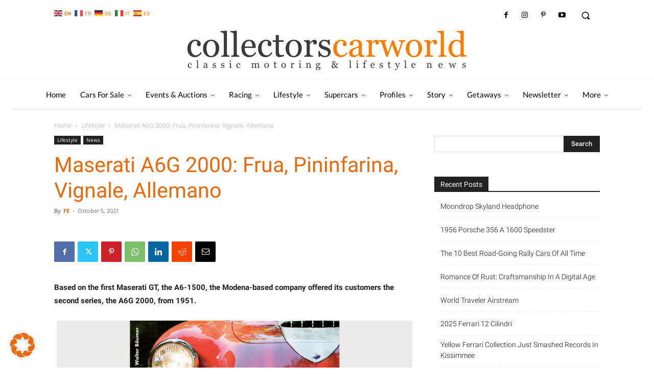

--- FILE ---
content_type: text/html; charset=UTF-8
request_url: https://collectorscarworld.com/maserati-a6g-2000-frua-pininfarina-vignale-allemano/
body_size: 106355
content:
<!doctype html >
<!--[if IE 8]>    <html class="ie8" lang="en"> <![endif]-->
<!--[if IE 9]>    <html class="ie9" lang="en"> <![endif]-->
<!--[if gt IE 8]><!--> <html lang="en-US" prefix="og: https://ogp.me/ns#"> <!--<![endif]-->
<head>
    <title>Maserati A6G 2000: Frua, Pininfarina, Vignale, Allemano - collectorscarworld</title>
    <meta charset="UTF-8" />
    <meta name="viewport" content="width=device-width, initial-scale=1.0">
    <link rel="pingback" href="https://collectorscarworld.com/xmlrpc.php" />
    
<!-- [BEGIN] Metadata added via All-Meta-Tags plugin by Space X-Chimp ( https://www.spacexchimp.com ) -->
<meta name='google-site-verification' content='WskzQV1-Qee_8NJslH4SJKBh6VwBW7RAqq1s5vjhtjs' />
<!-- [END] Metadata added via All-Meta-Tags plugin by Space X-Chimp ( https://www.spacexchimp.com ) -->

<script type="text/javascript">
/* <![CDATA[ */
window.koko_analytics = {"url":"https:\/\/collectorscarworld.com\/wp-admin\/admin-ajax.php?action=koko_analytics_collect","site_url":"https:\/\/collectorscarworld.com","post_id":361504,"method":"fingerprint","use_cookie":false};
/* ]]> */
</script>
<script type="text/javascript">function rgmkInitGoogleMaps(){window.rgmkGoogleMapsCallback=true;try{jQuery(document).trigger("rgmkGoogleMapsLoad")}catch(err){}}</script><link rel="icon" type="image/png" href="/wp-content/uploads/2021/03/Favicon_01_00_OG.png">
<!-- Search Engine Optimization by Rank Math - https://rankmath.com/ -->
<meta name="description" content="Based on the first Maserati GT, the A6-1500, the Modena-based company offered its customers the second series, the A6G 2000, from 1951."/>
<meta name="robots" content="follow, index, max-snippet:-1, max-video-preview:-1, max-image-preview:large"/>
<link rel="canonical" href="https://collectorscarworld.com/maserati-a6g-2000-frua-pininfarina-vignale-allemano/" />
<meta property="og:locale" content="en_US" />
<meta property="og:type" content="article" />
<meta property="og:title" content="Maserati A6G 2000: Frua, Pininfarina, Vignale, Allemano - collectorscarworld" />
<meta property="og:description" content="Based on the first Maserati GT, the A6-1500, the Modena-based company offered its customers the second series, the A6G 2000, from 1951." />
<meta property="og:url" content="https://collectorscarworld.com/maserati-a6g-2000-frua-pininfarina-vignale-allemano/" />
<meta property="og:site_name" content="collectorscarworld" />
<meta property="article:section" content="Lifestyle" />
<meta property="og:image" content="https://collectorscarworld.com/wp-content/uploads/2021/10/Maserati-A6G-2000Frua-Pininfarina-Vignale-Allemano.jpg" />
<meta property="og:image:secure_url" content="https://collectorscarworld.com/wp-content/uploads/2021/10/Maserati-A6G-2000Frua-Pininfarina-Vignale-Allemano.jpg" />
<meta property="og:image:width" content="1000" />
<meta property="og:image:height" content="580" />
<meta property="og:image:alt" content="Maserati" />
<meta property="og:image:type" content="image/jpeg" />
<meta property="article:published_time" content="2021-10-05T19:01:29+02:00" />
<meta name="twitter:card" content="summary_large_image" />
<meta name="twitter:title" content="Maserati A6G 2000: Frua, Pininfarina, Vignale, Allemano - collectorscarworld" />
<meta name="twitter:description" content="Based on the first Maserati GT, the A6-1500, the Modena-based company offered its customers the second series, the A6G 2000, from 1951." />
<meta name="twitter:image" content="https://collectorscarworld.com/wp-content/uploads/2021/10/Maserati-A6G-2000Frua-Pininfarina-Vignale-Allemano.jpg" />
<meta name="twitter:label1" content="Written by" />
<meta name="twitter:data1" content="FE" />
<meta name="twitter:label2" content="Time to read" />
<meta name="twitter:data2" content="1 minute" />
<script type="application/ld+json" class="rank-math-schema">{"@context":"https://schema.org","@graph":[{"@type":["Person","Organization"],"@id":"https://collectorscarworld.com/#person","name":"Collectorscarworld"},{"@type":"WebSite","@id":"https://collectorscarworld.com/#website","url":"https://collectorscarworld.com","name":"Collectorscarworld","publisher":{"@id":"https://collectorscarworld.com/#person"},"inLanguage":"en-US"},{"@type":"ImageObject","@id":"https://collectorscarworld.com/wp-content/uploads/2021/10/Maserati-A6G-2000Frua-Pininfarina-Vignale-Allemano.jpg","url":"https://collectorscarworld.com/wp-content/uploads/2021/10/Maserati-A6G-2000Frua-Pininfarina-Vignale-Allemano.jpg","width":"1000","height":"580","inLanguage":"en-US"},{"@type":"WebPage","@id":"https://collectorscarworld.com/maserati-a6g-2000-frua-pininfarina-vignale-allemano/#webpage","url":"https://collectorscarworld.com/maserati-a6g-2000-frua-pininfarina-vignale-allemano/","name":"Maserati A6G 2000: Frua, Pininfarina, Vignale, Allemano - collectorscarworld","datePublished":"2021-10-05T19:01:29+02:00","dateModified":"2021-10-05T19:01:29+02:00","isPartOf":{"@id":"https://collectorscarworld.com/#website"},"primaryImageOfPage":{"@id":"https://collectorscarworld.com/wp-content/uploads/2021/10/Maserati-A6G-2000Frua-Pininfarina-Vignale-Allemano.jpg"},"inLanguage":"en-US"},{"@type":"Person","@id":"https://collectorscarworld.com/author/fe/","name":"FE","url":"https://collectorscarworld.com/author/fe/","image":{"@type":"ImageObject","@id":"https://collectorscarworld.com/wp-content/uploads/2021/04/coolnvintage14-150x150.jpeg","url":"https://collectorscarworld.com/wp-content/uploads/2021/04/coolnvintage14-150x150.jpeg","caption":"FE","inLanguage":"en-US"}},{"@type":"BlogPosting","headline":"Maserati A6G 2000: Frua, Pininfarina, Vignale, Allemano - collectorscarworld","keywords":"Maserati","datePublished":"2021-10-05T19:01:29+02:00","dateModified":"2021-10-05T19:01:29+02:00","articleSection":"Lifestyle, News","author":{"@id":"https://collectorscarworld.com/author/fe/","name":"FE"},"publisher":{"@id":"https://collectorscarworld.com/#person"},"description":"Based on the first Maserati GT, the A6-1500, the Modena-based company offered its customers the second series, the A6G 2000, from 1951.","name":"Maserati A6G 2000: Frua, Pininfarina, Vignale, Allemano - collectorscarworld","@id":"https://collectorscarworld.com/maserati-a6g-2000-frua-pininfarina-vignale-allemano/#richSnippet","isPartOf":{"@id":"https://collectorscarworld.com/maserati-a6g-2000-frua-pininfarina-vignale-allemano/#webpage"},"image":{"@id":"https://collectorscarworld.com/wp-content/uploads/2021/10/Maserati-A6G-2000Frua-Pininfarina-Vignale-Allemano.jpg"},"inLanguage":"en-US","mainEntityOfPage":{"@id":"https://collectorscarworld.com/maserati-a6g-2000-frua-pininfarina-vignale-allemano/#webpage"}}]}</script>
<!-- /Rank Math WordPress SEO plugin -->

<link rel="alternate" type="application/rss+xml" title="collectorscarworld &raquo; Feed" href="https://collectorscarworld.com/feed/" />
<link rel="alternate" type="application/rss+xml" title="collectorscarworld &raquo; Comments Feed" href="https://collectorscarworld.com/comments/feed/" />
<link rel="alternate" type="text/calendar" title="collectorscarworld &raquo; iCal Feed" href="https://collectorscarworld.com/events/?ical=1" />
<link rel="alternate" title="oEmbed (JSON)" type="application/json+oembed" href="https://collectorscarworld.com/wp-json/oembed/1.0/embed?url=https%3A%2F%2Fcollectorscarworld.com%2Fmaserati-a6g-2000-frua-pininfarina-vignale-allemano%2F" />
<link rel="alternate" title="oEmbed (XML)" type="text/xml+oembed" href="https://collectorscarworld.com/wp-json/oembed/1.0/embed?url=https%3A%2F%2Fcollectorscarworld.com%2Fmaserati-a6g-2000-frua-pininfarina-vignale-allemano%2F&#038;format=xml" />
<style id='wp-img-auto-sizes-contain-inline-css' type='text/css'>
img:is([sizes=auto i],[sizes^="auto," i]){contain-intrinsic-size:3000px 1500px}
/*# sourceURL=wp-img-auto-sizes-contain-inline-css */
</style>
<link rel='stylesheet' id='sbi_styles-css' href='https://collectorscarworld.com/wp-content/plugins/instagram-feed/css/sbi-styles.min.css?ver=6.2.6' type='text/css' media='all' />
<style id='wp-emoji-styles-inline-css' type='text/css'>

	img.wp-smiley, img.emoji {
		display: inline !important;
		border: none !important;
		box-shadow: none !important;
		height: 1em !important;
		width: 1em !important;
		margin: 0 0.07em !important;
		vertical-align: -0.1em !important;
		background: none !important;
		padding: 0 !important;
	}
/*# sourceURL=wp-emoji-styles-inline-css */
</style>
<link rel='stylesheet' id='automatic-upload-images-css' href='https://collectorscarworld.com/wp-content/plugins/automatic-upload-images/public/css/automatic-upload-images-public.css?ver=1.0.0' type='text/css' media='all' />
<link rel='stylesheet' id='ppress-frontend-css' href='https://collectorscarworld.com/wp-content/plugins/wp-user-avatar/assets/css/frontend.min.css?ver=4.15.6' type='text/css' media='all' />
<link rel='stylesheet' id='ppress-flatpickr-css' href='https://collectorscarworld.com/wp-content/plugins/wp-user-avatar/assets/flatpickr/flatpickr.min.css?ver=4.15.6' type='text/css' media='all' />
<link rel='stylesheet' id='ppress-select2-css' href='https://collectorscarworld.com/wp-content/plugins/wp-user-avatar/assets/select2/select2.min.css?ver=6.9' type='text/css' media='all' />
<link rel='stylesheet' id='parente2-style-css' href='https://collectorscarworld.com/wp-content/themes/Newspaper/style.css?ver=6.9' type='text/css' media='all' />
<link rel='stylesheet' id='childe2-style-css' href='https://collectorscarworld.com/wp-content/themes/CCW/style.css?ver=6.9' type='text/css' media='all' />
<link rel='stylesheet' id='td-plugin-multi-purpose-css' href='https://collectorscarworld.com/wp-content/plugins/td-composer/td-multi-purpose/style.css?ver=3833ae26cf1f9d406448012ce1734aa1' type='text/css' media='all' />
<link rel='stylesheet' id='google-fonts-style-css' href='//collectorscarworld.com/wp-content/uploads/sgf-css/font-aa1e5152c53294df3da622a0b0b63a7b.css' type='text/css' media='all' />
<link rel='stylesheet' id='borlabs-cookie-css' href='https://collectorscarworld.com/wp-content/cache/borlabs-cookie/borlabs-cookie_1_en.css?ver=2.2.67-14' type='text/css' media='all' />
<link rel='stylesheet' id='popup-maker-site-css' href='//collectorscarworld.com/wp-content/uploads/sgf-css/style-333d91c8724328819b6fbe25c41070bd.css' type='text/css' media='all' />
<link rel='stylesheet' id='td-multipurpose-css' href='https://collectorscarworld.com/wp-content/plugins/td-composer/assets/fonts/td-multipurpose/td-multipurpose.css?ver=3833ae26cf1f9d406448012ce1734aa1' type='text/css' media='all' />
<link rel='stylesheet' id='td-theme-css' href='https://collectorscarworld.com/wp-content/themes/CCW/style.css?ver=1.0' type='text/css' media='all' />
<style id='td-theme-inline-css' type='text/css'>@media (max-width:767px){.td-header-desktop-wrap{display:none}}@media (min-width:767px){.td-header-mobile-wrap{display:none}}</style>
<link rel='stylesheet' id='td-legacy-framework-front-style-css' href='https://collectorscarworld.com/wp-content/plugins/td-composer/legacy/Newspaper/assets/css/td_legacy_main.css?ver=3833ae26cf1f9d406448012ce1734aa1' type='text/css' media='all' />
<link rel='stylesheet' id='td-standard-pack-framework-front-style-css' href='https://collectorscarworld.com/wp-content/plugins/td-standard-pack/Newspaper/assets/css/td_standard_pack_main.css?ver=9c79b36358200da4c4662c5aa9454675' type='text/css' media='all' />
<link rel='stylesheet' id='tdb_style_cloud_templates_front-css' href='https://collectorscarworld.com/wp-content/plugins/td-cloud-library/assets/css/tdb_main.css?ver=34c58173fa732974ccb0ca4df5ede162' type='text/css' media='all' />
<!--n2css--><script type="text/javascript" src="https://collectorscarworld.com/wp-includes/js/jquery/jquery.min.js?ver=3.7.1" id="jquery-core-js"></script>
<script type="text/javascript" src="https://collectorscarworld.com/wp-includes/js/jquery/jquery-migrate.min.js?ver=3.4.1" id="jquery-migrate-js"></script>
<script type="text/javascript" src="https://collectorscarworld.com/wp-content/plugins/automatic-upload-images/public/js/automatic-upload-images-public.js?ver=1.0.0" id="automatic-upload-images-js"></script>
<script type="text/javascript" src="https://collectorscarworld.com/wp-content/plugins/wp-user-avatar/assets/flatpickr/flatpickr.min.js?ver=4.15.6" id="ppress-flatpickr-js"></script>
<script type="text/javascript" src="https://collectorscarworld.com/wp-content/plugins/wp-user-avatar/assets/select2/select2.min.js?ver=4.15.6" id="ppress-select2-js"></script>
<link rel="https://api.w.org/" href="https://collectorscarworld.com/wp-json/" /><link rel="alternate" title="JSON" type="application/json" href="https://collectorscarworld.com/wp-json/wp/v2/posts/361504" /><link rel="EditURI" type="application/rsd+xml" title="RSD" href="https://collectorscarworld.com/xmlrpc.php?rsd" />
<meta name="generator" content="WordPress 6.9" />
<link rel='shortlink' href='https://collectorscarworld.com/?p=361504' />
<meta name='google-site-verification' content='WskzQV1-Qee_8NJslH4SJKBh6VwBW7RAqq1s5vjhtjs' />
<meta name="tec-api-version" content="v1"><meta name="tec-api-origin" content="https://collectorscarworld.com"><link rel="alternate" href="https://collectorscarworld.com/wp-json/tribe/events/v1/" />
        <script type="text/javascript">
            var jQueryMigrateHelperHasSentDowngrade = false;

			window.onerror = function( msg, url, line, col, error ) {
				// Break out early, do not processing if a downgrade reqeust was already sent.
				if ( jQueryMigrateHelperHasSentDowngrade ) {
					return true;
                }

				var xhr = new XMLHttpRequest();
				var nonce = '4a5eddd05d';
				var jQueryFunctions = [
					'andSelf',
					'browser',
					'live',
					'boxModel',
					'support.boxModel',
					'size',
					'swap',
					'clean',
					'sub',
                ];
				var match_pattern = /\)\.(.+?) is not a function/;
                var erroredFunction = msg.match( match_pattern );

                // If there was no matching functions, do not try to downgrade.
                if ( null === erroredFunction || typeof erroredFunction !== 'object' || typeof erroredFunction[1] === "undefined" || -1 === jQueryFunctions.indexOf( erroredFunction[1] ) ) {
                    return true;
                }

                // Set that we've now attempted a downgrade request.
                jQueryMigrateHelperHasSentDowngrade = true;

				xhr.open( 'POST', 'https://collectorscarworld.com/wp-admin/admin-ajax.php' );
				xhr.setRequestHeader( 'Content-Type', 'application/x-www-form-urlencoded' );
				xhr.onload = function () {
					var response,
                        reload = false;

					if ( 200 === xhr.status ) {
                        try {
                        	response = JSON.parse( xhr.response );

                        	reload = response.data.reload;
                        } catch ( e ) {
                        	reload = false;
                        }
                    }

					// Automatically reload the page if a deprecation caused an automatic downgrade, ensure visitors get the best possible experience.
					if ( reload ) {
						location.reload();
                    }
				};

				xhr.send( encodeURI( 'action=jquery-migrate-downgrade-version&_wpnonce=' + nonce ) );

				// Suppress error alerts in older browsers
				return true;
			}
        </script>

		<!-- Analytics by WP Statistics - https://wp-statistics.com -->
<!--[if lt IE 9]><script src="https://cdnjs.cloudflare.com/ajax/libs/html5shiv/3.7.3/html5shiv.js"></script><![endif]-->
        <script>
        window.tdb_global_vars = {"wpRestUrl":"https:\/\/collectorscarworld.com\/wp-json\/","permalinkStructure":"\/%postname%\/"};
        window.tdb_p_autoload_vars = {"isAjax":false,"isAdminBarShowing":false,"autoloadScrollPercent":20,"postAutoloadStatus":"on","origPostEditUrl":null};
    </script>
    
    <style id="tdb-global-colors">:root{--accent-color:#fff}</style>
	

<!-- JS generated by theme -->

<script>
    
    

	    var tdBlocksArray = []; //here we store all the items for the current page

	    // td_block class - each ajax block uses a object of this class for requests
	    function tdBlock() {
		    this.id = '';
		    this.block_type = 1; //block type id (1-234 etc)
		    this.atts = '';
		    this.td_column_number = '';
		    this.td_current_page = 1; //
		    this.post_count = 0; //from wp
		    this.found_posts = 0; //from wp
		    this.max_num_pages = 0; //from wp
		    this.td_filter_value = ''; //current live filter value
		    this.is_ajax_running = false;
		    this.td_user_action = ''; // load more or infinite loader (used by the animation)
		    this.header_color = '';
		    this.ajax_pagination_infinite_stop = ''; //show load more at page x
	    }

        // td_js_generator - mini detector
        ( function () {
            var htmlTag = document.getElementsByTagName("html")[0];

	        if ( navigator.userAgent.indexOf("MSIE 10.0") > -1 ) {
                htmlTag.className += ' ie10';
            }

            if ( !!navigator.userAgent.match(/Trident.*rv\:11\./) ) {
                htmlTag.className += ' ie11';
            }

	        if ( navigator.userAgent.indexOf("Edge") > -1 ) {
                htmlTag.className += ' ieEdge';
            }

            if ( /(iPad|iPhone|iPod)/g.test(navigator.userAgent) ) {
                htmlTag.className += ' td-md-is-ios';
            }

            var user_agent = navigator.userAgent.toLowerCase();
            if ( user_agent.indexOf("android") > -1 ) {
                htmlTag.className += ' td-md-is-android';
            }

            if ( -1 !== navigator.userAgent.indexOf('Mac OS X')  ) {
                htmlTag.className += ' td-md-is-os-x';
            }

            if ( /chrom(e|ium)/.test(navigator.userAgent.toLowerCase()) ) {
               htmlTag.className += ' td-md-is-chrome';
            }

            if ( -1 !== navigator.userAgent.indexOf('Firefox') ) {
                htmlTag.className += ' td-md-is-firefox';
            }

            if ( -1 !== navigator.userAgent.indexOf('Safari') && -1 === navigator.userAgent.indexOf('Chrome') ) {
                htmlTag.className += ' td-md-is-safari';
            }

            if( -1 !== navigator.userAgent.indexOf('IEMobile') ){
                htmlTag.className += ' td-md-is-iemobile';
            }

        })();

        var tdLocalCache = {};

        ( function () {
            "use strict";

            tdLocalCache = {
                data: {},
                remove: function (resource_id) {
                    delete tdLocalCache.data[resource_id];
                },
                exist: function (resource_id) {
                    return tdLocalCache.data.hasOwnProperty(resource_id) && tdLocalCache.data[resource_id] !== null;
                },
                get: function (resource_id) {
                    return tdLocalCache.data[resource_id];
                },
                set: function (resource_id, cachedData) {
                    tdLocalCache.remove(resource_id);
                    tdLocalCache.data[resource_id] = cachedData;
                }
            };
        })();

    
    
var td_viewport_interval_list=[{"limitBottom":767,"sidebarWidth":228},{"limitBottom":1018,"sidebarWidth":300},{"limitBottom":1140,"sidebarWidth":324}];
var td_animation_stack_effect="type0";
var tds_animation_stack=true;
var td_animation_stack_specific_selectors=".entry-thumb, img, .td-lazy-img";
var td_animation_stack_general_selectors=".td-animation-stack img, .td-animation-stack .entry-thumb, .post img, .td-animation-stack .td-lazy-img";
var tds_general_modal_image="yes";
var tds_video_playing_one="enabled";
var tds_video_pause_hidden="enabled";
var tds_video_lazy="enabled";
var tdc_is_installed="yes";
var td_ajax_url="https:\/\/collectorscarworld.com\/wp-admin\/admin-ajax.php?td_theme_name=Newspaper&v=12.6.2";
var td_get_template_directory_uri="https:\/\/collectorscarworld.com\/wp-content\/plugins\/td-composer\/legacy\/common";
var tds_snap_menu="";
var tds_logo_on_sticky="";
var tds_header_style="10";
var td_please_wait="Please wait...";
var td_email_user_pass_incorrect="User or password incorrect!";
var td_email_user_incorrect="Email or username incorrect!";
var td_email_incorrect="Email incorrect!";
var td_user_incorrect="Username incorrect!";
var td_email_user_empty="Email or username empty!";
var td_pass_empty="Pass empty!";
var td_pass_pattern_incorrect="Invalid Pass Pattern!";
var td_retype_pass_incorrect="Retyped Pass incorrect!";
var tds_more_articles_on_post_enable="";
var tds_more_articles_on_post_time_to_wait="";
var tds_more_articles_on_post_pages_distance_from_top=0;
var tds_captcha="";
var tds_theme_color_site_wide="#ff7b00";
var tds_smart_sidebar="";
var tdThemeName="Newspaper";
var tdThemeNameWl="Newspaper";
var td_magnific_popup_translation_tPrev="Previous (Left arrow key)";
var td_magnific_popup_translation_tNext="Next (Right arrow key)";
var td_magnific_popup_translation_tCounter="%curr% of %total%";
var td_magnific_popup_translation_ajax_tError="The content from %url% could not be loaded.";
var td_magnific_popup_translation_image_tError="The image #%curr% could not be loaded.";
var tdBlockNonce="7692e336ad";
var tdMobileMenu="enabled";
var tdMobileSearch="enabled";
var tdDateNamesI18n={"month_names":["January","February","March","April","May","June","July","August","September","October","November","December"],"month_names_short":["Jan","Feb","Mar","Apr","May","Jun","Jul","Aug","Sep","Oct","Nov","Dec"],"day_names":["Sunday","Monday","Tuesday","Wednesday","Thursday","Friday","Saturday"],"day_names_short":["Sun","Mon","Tue","Wed","Thu","Fri","Sat"]};
var tdb_modal_confirm="Save";
var tdb_modal_cancel="Cancel";
var tdb_modal_confirm_alt="Yes";
var tdb_modal_cancel_alt="No";
var td_ad_background_click_link="";
var td_ad_background_click_target="";
</script>


<!-- Header style compiled by theme -->

<style>#td-mobile-nav,#td-mobile-nav .wpb_button,.td-search-wrap-mob{font-family:Lato}.td-page-content h1,.wpb_text_column h1{font-weight:bold}.td-page-content h2,.wpb_text_column h2{font-weight:500}.td-page-content h3,.wpb_text_column h3{font-weight:500}.td-page-content h4,.wpb_text_column h4{font-weight:500}.td-page-content h5,.wpb_text_column h5{font-weight:500}.td-page-content h6,.wpb_text_column h6{font-weight:500}:root{--td_theme_color:#ff7b00;--td_slider_text:rgba(255,123,0,0.7);--td_mobile_gradient_one_mob:rgba(0,0,0,0.85);--td_mobile_gradient_two_mob:rgba(52,81,35,0.75);--td_mobile_text_active_color:#b2d3a0;--td_page_title_color:#eb690b;--td_login_gradient_one:rgba(0,69,130,0.8);--td_login_gradient_two:rgba(38,134,146,0.8)}.td-header-style-12 .td-header-menu-wrap-full,.td-header-style-12 .td-affix,.td-grid-style-1.td-hover-1 .td-big-grid-post:hover .td-post-category,.td-grid-style-5.td-hover-1 .td-big-grid-post:hover .td-post-category,.td_category_template_3 .td-current-sub-category,.td_category_template_8 .td-category-header .td-category a.td-current-sub-category,.td_category_template_4 .td-category-siblings .td-category a:hover,.td_block_big_grid_9.td-grid-style-1 .td-post-category,.td_block_big_grid_9.td-grid-style-5 .td-post-category,.td-grid-style-6.td-hover-1 .td-module-thumb:after,.tdm-menu-active-style5 .td-header-menu-wrap .sf-menu>.current-menu-item>a,.tdm-menu-active-style5 .td-header-menu-wrap .sf-menu>.current-menu-ancestor>a,.tdm-menu-active-style5 .td-header-menu-wrap .sf-menu>.current-category-ancestor>a,.tdm-menu-active-style5 .td-header-menu-wrap .sf-menu>li>a:hover,.tdm-menu-active-style5 .td-header-menu-wrap .sf-menu>.sfHover>a{background-color:#ff7b00}.td_mega_menu_sub_cats .cur-sub-cat,.td-mega-span h3 a:hover,.td_mod_mega_menu:hover .entry-title a,.header-search-wrap .result-msg a:hover,.td-header-top-menu .td-drop-down-search .td_module_wrap:hover .entry-title a,.td-header-top-menu .td-icon-search:hover,.td-header-wrap .result-msg a:hover,.top-header-menu li a:hover,.top-header-menu .current-menu-item>a,.top-header-menu .current-menu-ancestor>a,.top-header-menu .current-category-ancestor>a,.td-social-icon-wrap>a:hover,.td-header-sp-top-widget .td-social-icon-wrap a:hover,.td_mod_related_posts:hover h3>a,.td-post-template-11 .td-related-title .td-related-left:hover,.td-post-template-11 .td-related-title .td-related-right:hover,.td-post-template-11 .td-related-title .td-cur-simple-item,.td-post-template-11 .td_block_related_posts .td-next-prev-wrap a:hover,.td-category-header .td-pulldown-category-filter-link:hover,.td-category-siblings .td-subcat-dropdown a:hover,.td-category-siblings .td-subcat-dropdown a.td-current-sub-category,.footer-text-wrap .footer-email-wrap a,.footer-social-wrap a:hover,.td_module_17 .td-read-more a:hover,.td_module_18 .td-read-more a:hover,.td_module_19 .td-post-author-name a:hover,.td-pulldown-syle-2 .td-subcat-dropdown:hover .td-subcat-more span,.td-pulldown-syle-2 .td-subcat-dropdown:hover .td-subcat-more i,.td-pulldown-syle-3 .td-subcat-dropdown:hover .td-subcat-more span,.td-pulldown-syle-3 .td-subcat-dropdown:hover .td-subcat-more i,.tdm-menu-active-style3 .tdm-header.td-header-wrap .sf-menu>.current-category-ancestor>a,.tdm-menu-active-style3 .tdm-header.td-header-wrap .sf-menu>.current-menu-ancestor>a,.tdm-menu-active-style3 .tdm-header.td-header-wrap .sf-menu>.current-menu-item>a,.tdm-menu-active-style3 .tdm-header.td-header-wrap .sf-menu>.sfHover>a,.tdm-menu-active-style3 .tdm-header.td-header-wrap .sf-menu>li>a:hover{color:#ff7b00}.td-mega-menu-page .wpb_content_element ul li a:hover,.td-theme-wrap .td-aj-search-results .td_module_wrap:hover .entry-title a,.td-theme-wrap .header-search-wrap .result-msg a:hover{color:#ff7b00!important}.td_category_template_8 .td-category-header .td-category a.td-current-sub-category,.td_category_template_4 .td-category-siblings .td-category a:hover,.tdm-menu-active-style4 .tdm-header .sf-menu>.current-menu-item>a,.tdm-menu-active-style4 .tdm-header .sf-menu>.current-menu-ancestor>a,.tdm-menu-active-style4 .tdm-header .sf-menu>.current-category-ancestor>a,.tdm-menu-active-style4 .tdm-header .sf-menu>li>a:hover,.tdm-menu-active-style4 .tdm-header .sf-menu>.sfHover>a{border-color:#ff7b00}.top-header-menu .current-menu-item>a,.top-header-menu .current-menu-ancestor>a,.top-header-menu .current-category-ancestor>a,.top-header-menu li a:hover,.td-header-sp-top-widget .td-icon-search:hover{color:#ff7b00}.td-header-wrap .td-header-sp-top-widget i.td-icon-font:hover{color:#ff7b00}.sf-menu>.current-menu-item>a:after,.sf-menu>.current-menu-ancestor>a:after,.sf-menu>.current-category-ancestor>a:after,.sf-menu>li:hover>a:after,.sf-menu>.sfHover>a:after,.td_block_mega_menu .td-next-prev-wrap a:hover,.td-mega-span .td-post-category:hover,.td-header-wrap .black-menu .sf-menu>li>a:hover,.td-header-wrap .black-menu .sf-menu>.current-menu-ancestor>a,.td-header-wrap .black-menu .sf-menu>.sfHover>a,.td-header-wrap .black-menu .sf-menu>.current-menu-item>a,.td-header-wrap .black-menu .sf-menu>.current-menu-ancestor>a,.td-header-wrap .black-menu .sf-menu>.current-category-ancestor>a,.tdm-menu-active-style5 .tdm-header .td-header-menu-wrap .sf-menu>.current-menu-item>a,.tdm-menu-active-style5 .tdm-header .td-header-menu-wrap .sf-menu>.current-menu-ancestor>a,.tdm-menu-active-style5 .tdm-header .td-header-menu-wrap .sf-menu>.current-category-ancestor>a,.tdm-menu-active-style5 .tdm-header .td-header-menu-wrap .sf-menu>li>a:hover,.tdm-menu-active-style5 .tdm-header .td-header-menu-wrap .sf-menu>.sfHover>a{background-color:#ff7b00}.td_block_mega_menu .td-next-prev-wrap a:hover,.tdm-menu-active-style4 .tdm-header .sf-menu>.current-menu-item>a,.tdm-menu-active-style4 .tdm-header .sf-menu>.current-menu-ancestor>a,.tdm-menu-active-style4 .tdm-header .sf-menu>.current-category-ancestor>a,.tdm-menu-active-style4 .tdm-header .sf-menu>li>a:hover,.tdm-menu-active-style4 .tdm-header .sf-menu>.sfHover>a{border-color:#ff7b00}.header-search-wrap .td-drop-down-search:before{border-color:transparent transparent #ff7b00 transparent}.td_mega_menu_sub_cats .cur-sub-cat,.td_mod_mega_menu:hover .entry-title a,.td-theme-wrap .sf-menu ul .td-menu-item>a:hover,.td-theme-wrap .sf-menu ul .sfHover>a,.td-theme-wrap .sf-menu ul .current-menu-ancestor>a,.td-theme-wrap .sf-menu ul .current-category-ancestor>a,.td-theme-wrap .sf-menu ul .current-menu-item>a,.tdm-menu-active-style3 .tdm-header.td-header-wrap .sf-menu>.current-menu-item>a,.tdm-menu-active-style3 .tdm-header.td-header-wrap .sf-menu>.current-menu-ancestor>a,.tdm-menu-active-style3 .tdm-header.td-header-wrap .sf-menu>.current-category-ancestor>a,.tdm-menu-active-style3 .tdm-header.td-header-wrap .sf-menu>li>a:hover,.tdm-menu-active-style3 .tdm-header.td-header-wrap .sf-menu>.sfHover>a{color:#ff7b00}.td-header-wrap .td-header-menu-wrap .sf-menu>li>a,.td-header-wrap .td-header-menu-social .td-social-icon-wrap a,.td-header-style-4 .td-header-menu-social .td-social-icon-wrap i,.td-header-style-5 .td-header-menu-social .td-social-icon-wrap i,.td-header-style-6 .td-header-menu-social .td-social-icon-wrap i,.td-header-style-12 .td-header-menu-social .td-social-icon-wrap i,.td-header-wrap .header-search-wrap #td-header-search-button .td-icon-search{color:#3a3a3a}.td-header-wrap .td-header-menu-social+.td-search-wrapper #td-header-search-button:before{background-color:#3a3a3a}.td-affix .sf-menu>.current-menu-item>a:after,.td-affix .sf-menu>.current-menu-ancestor>a:after,.td-affix .sf-menu>.current-category-ancestor>a:after,.td-affix .sf-menu>li:hover>a:after,.td-affix .sf-menu>.sfHover>a:after,.td-header-wrap .td-affix .black-menu .sf-menu>li>a:hover,.td-header-wrap .td-affix .black-menu .sf-menu>.current-menu-ancestor>a,.td-header-wrap .td-affix .black-menu .sf-menu>.sfHover>a,.td-affix .header-search-wrap .td-drop-down-search:after,.td-affix .header-search-wrap .td-drop-down-search .btn:hover,.td-header-wrap .td-affix .black-menu .sf-menu>.current-menu-item>a,.td-header-wrap .td-affix .black-menu .sf-menu>.current-menu-ancestor>a,.td-header-wrap .td-affix .black-menu .sf-menu>.current-category-ancestor>a,.tdm-menu-active-style5 .tdm-header .td-header-menu-wrap.td-affix .sf-menu>.current-menu-item>a,.tdm-menu-active-style5 .tdm-header .td-header-menu-wrap.td-affix .sf-menu>.current-menu-ancestor>a,.tdm-menu-active-style5 .tdm-header .td-header-menu-wrap.td-affix .sf-menu>.current-category-ancestor>a,.tdm-menu-active-style5 .tdm-header .td-header-menu-wrap.td-affix .sf-menu>li>a:hover,.tdm-menu-active-style5 .tdm-header .td-header-menu-wrap.td-affix .sf-menu>.sfHover>a{background-color:#ff7b00}.td-affix .header-search-wrap .td-drop-down-search:before{border-color:transparent transparent #ff7b00 transparent}.tdm-menu-active-style4 .tdm-header .td-affix .sf-menu>.current-menu-item>a,.tdm-menu-active-style4 .tdm-header .td-affix .sf-menu>.current-menu-ancestor>a,.tdm-menu-active-style4 .tdm-header .td-affix .sf-menu>.current-category-ancestor>a,.tdm-menu-active-style4 .tdm-header .td-affix .sf-menu>li>a:hover,.tdm-menu-active-style4 .tdm-header .td-affix .sf-menu>.sfHover>a{border-color:#ff7b00}.td-theme-wrap .td-affix .sf-menu ul .td-menu-item>a:hover,.td-theme-wrap .td-affix .sf-menu ul .sfHover>a,.td-theme-wrap .td-affix .sf-menu ul .current-menu-ancestor>a,.td-theme-wrap .td-affix .sf-menu ul .current-category-ancestor>a,.td-theme-wrap .td-affix .sf-menu ul .current-menu-item>a,.tdm-menu-active-style3 .tdm-header .td-affix .sf-menu>.current-menu-item>a,.tdm-menu-active-style3 .tdm-header .td-affix .sf-menu>.current-menu-ancestor>a,.tdm-menu-active-style3 .tdm-header .td-affix .sf-menu>.current-category-ancestor>a,.tdm-menu-active-style3 .tdm-header .td-affix .sf-menu>li>a:hover,.tdm-menu-active-style3 .tdm-header .td-affix .sf-menu>.sfHover>a{color:#ff7b00}.td-header-wrap .td-header-menu-wrap.td-affix .sf-menu>li>a,.td-header-wrap .td-affix .td-header-menu-social .td-social-icon-wrap a,.td-header-style-4 .td-affix .td-header-menu-social .td-social-icon-wrap i,.td-header-style-5 .td-affix .td-header-menu-social .td-social-icon-wrap i,.td-header-style-6 .td-affix .td-header-menu-social .td-social-icon-wrap i,.td-header-style-12 .td-affix .td-header-menu-social .td-social-icon-wrap i,.td-header-wrap .td-affix .header-search-wrap .td-icon-search{color:#ffffff}.td-header-wrap .td-affix .td-header-menu-social+.td-search-wrapper #td-header-search-button:before{background-color:#ffffff}.td-header-wrap .td-header-menu-social .td-social-icon-wrap a{color:#3d3d3d}.td-header-wrap .td-header-menu-social .td-social-icon-wrap:hover i{color:#ff7b00}.td-theme-wrap .td-mega-span h3 a{color:#ffffff}.td-theme-wrap .td-mega-menu .td-next-prev-wrap a{color:#ff7b00}.td-theme-wrap .td-mega-menu .td-next-prev-wrap a{border-color:#ff7b00}.td-theme-wrap .td_mega_menu_sub_cats a{color:#ffffff}.td-theme-wrap .sf-menu .td_mega_menu_sub_cats .cur-sub-cat,.td-theme-wrap .td-mega-menu ul{border-color:#ff7b00}.td-theme-wrap .td_mega_menu_sub_cats:after{background-color:#ff7b00}.td-theme-wrap .td_mod_mega_menu:hover .entry-title a,.td-theme-wrap .sf-menu .td_mega_menu_sub_cats .cur-sub-cat{color:#ff7b00}.td-theme-wrap .sf-menu .td-mega-menu .td-post-category:hover,.td-theme-wrap .td-mega-menu .td-next-prev-wrap a:hover{background-color:#ff7b00}.td-theme-wrap .td-mega-menu .td-next-prev-wrap a:hover{border-color:#ff7b00}.td-theme-wrap .td-aj-search-results .td-module-title a,.td-theme-wrap #td-header-search,.td-theme-wrap .header-search-wrap .result-msg a{color:#000000}.td-theme-wrap .header-search-wrap .td-drop-down-search .btn:hover,.td-theme-wrap .td-aj-search-results .td_module_wrap:hover .entry-title a,.td-theme-wrap .header-search-wrap .result-msg a:hover{color:#ff7b00!important}.td-header-wrap .td-logo-text-container .td-logo-text{color:#eb690b}.td-theme-wrap .sf-menu .td-normal-menu .sub-menu .td-menu-item>a{color:#260300}.td-theme-wrap .sf-menu .td-normal-menu .td-menu-item>a:hover,.td-theme-wrap .sf-menu .td-normal-menu .sfHover>a,.td-theme-wrap .sf-menu .td-normal-menu .current-menu-ancestor>a,.td-theme-wrap .sf-menu .td-normal-menu .current-category-ancestor>a,.td-theme-wrap .sf-menu .td-normal-menu .current-menu-item>a{color:#eb690b}.td-header-bg:before{background-position:center center}.td-footer-wrapper .footer-social-wrap .td-icon-font{color:#ffffff}.td-footer-wrapper .footer-social-wrap i.td-icon-font:hover{color:#eb690b}.td-sub-footer-container,.td-subfooter-menu li a{color:#ffffff}.td-subfooter-menu li a:hover{color:#eb690b}.td-footer-wrapper .block-title>span,.td-footer-wrapper .block-title>a,.td-footer-wrapper .widgettitle,.td-theme-wrap .td-footer-wrapper .td-container .td-block-title>*,.td-theme-wrap .td-footer-wrapper .td_block_template_6 .td-block-title:before{color:#eb690b}.post .td-post-header .entry-title{color:#eb690b}.td_module_15 .entry-title a{color:#eb690b}.td-module-meta-info .td-post-author-name a{color:#eb690b}#td-mobile-nav,#td-mobile-nav .wpb_button,.td-search-wrap-mob{font-family:Lato}.td-page-content h1,.wpb_text_column h1{font-weight:bold}.td-page-content h2,.wpb_text_column h2{font-weight:500}.td-page-content h3,.wpb_text_column h3{font-weight:500}.td-page-content h4,.wpb_text_column h4{font-weight:500}.td-page-content h5,.wpb_text_column h5{font-weight:500}.td-page-content h6,.wpb_text_column h6{font-weight:500}:root{--td_theme_color:#ff7b00;--td_slider_text:rgba(255,123,0,0.7);--td_mobile_gradient_one_mob:rgba(0,0,0,0.85);--td_mobile_gradient_two_mob:rgba(52,81,35,0.75);--td_mobile_text_active_color:#b2d3a0;--td_page_title_color:#eb690b;--td_login_gradient_one:rgba(0,69,130,0.8);--td_login_gradient_two:rgba(38,134,146,0.8)}.td-header-style-12 .td-header-menu-wrap-full,.td-header-style-12 .td-affix,.td-grid-style-1.td-hover-1 .td-big-grid-post:hover .td-post-category,.td-grid-style-5.td-hover-1 .td-big-grid-post:hover .td-post-category,.td_category_template_3 .td-current-sub-category,.td_category_template_8 .td-category-header .td-category a.td-current-sub-category,.td_category_template_4 .td-category-siblings .td-category a:hover,.td_block_big_grid_9.td-grid-style-1 .td-post-category,.td_block_big_grid_9.td-grid-style-5 .td-post-category,.td-grid-style-6.td-hover-1 .td-module-thumb:after,.tdm-menu-active-style5 .td-header-menu-wrap .sf-menu>.current-menu-item>a,.tdm-menu-active-style5 .td-header-menu-wrap .sf-menu>.current-menu-ancestor>a,.tdm-menu-active-style5 .td-header-menu-wrap .sf-menu>.current-category-ancestor>a,.tdm-menu-active-style5 .td-header-menu-wrap .sf-menu>li>a:hover,.tdm-menu-active-style5 .td-header-menu-wrap .sf-menu>.sfHover>a{background-color:#ff7b00}.td_mega_menu_sub_cats .cur-sub-cat,.td-mega-span h3 a:hover,.td_mod_mega_menu:hover .entry-title a,.header-search-wrap .result-msg a:hover,.td-header-top-menu .td-drop-down-search .td_module_wrap:hover .entry-title a,.td-header-top-menu .td-icon-search:hover,.td-header-wrap .result-msg a:hover,.top-header-menu li a:hover,.top-header-menu .current-menu-item>a,.top-header-menu .current-menu-ancestor>a,.top-header-menu .current-category-ancestor>a,.td-social-icon-wrap>a:hover,.td-header-sp-top-widget .td-social-icon-wrap a:hover,.td_mod_related_posts:hover h3>a,.td-post-template-11 .td-related-title .td-related-left:hover,.td-post-template-11 .td-related-title .td-related-right:hover,.td-post-template-11 .td-related-title .td-cur-simple-item,.td-post-template-11 .td_block_related_posts .td-next-prev-wrap a:hover,.td-category-header .td-pulldown-category-filter-link:hover,.td-category-siblings .td-subcat-dropdown a:hover,.td-category-siblings .td-subcat-dropdown a.td-current-sub-category,.footer-text-wrap .footer-email-wrap a,.footer-social-wrap a:hover,.td_module_17 .td-read-more a:hover,.td_module_18 .td-read-more a:hover,.td_module_19 .td-post-author-name a:hover,.td-pulldown-syle-2 .td-subcat-dropdown:hover .td-subcat-more span,.td-pulldown-syle-2 .td-subcat-dropdown:hover .td-subcat-more i,.td-pulldown-syle-3 .td-subcat-dropdown:hover .td-subcat-more span,.td-pulldown-syle-3 .td-subcat-dropdown:hover .td-subcat-more i,.tdm-menu-active-style3 .tdm-header.td-header-wrap .sf-menu>.current-category-ancestor>a,.tdm-menu-active-style3 .tdm-header.td-header-wrap .sf-menu>.current-menu-ancestor>a,.tdm-menu-active-style3 .tdm-header.td-header-wrap .sf-menu>.current-menu-item>a,.tdm-menu-active-style3 .tdm-header.td-header-wrap .sf-menu>.sfHover>a,.tdm-menu-active-style3 .tdm-header.td-header-wrap .sf-menu>li>a:hover{color:#ff7b00}.td-mega-menu-page .wpb_content_element ul li a:hover,.td-theme-wrap .td-aj-search-results .td_module_wrap:hover .entry-title a,.td-theme-wrap .header-search-wrap .result-msg a:hover{color:#ff7b00!important}.td_category_template_8 .td-category-header .td-category a.td-current-sub-category,.td_category_template_4 .td-category-siblings .td-category a:hover,.tdm-menu-active-style4 .tdm-header .sf-menu>.current-menu-item>a,.tdm-menu-active-style4 .tdm-header .sf-menu>.current-menu-ancestor>a,.tdm-menu-active-style4 .tdm-header .sf-menu>.current-category-ancestor>a,.tdm-menu-active-style4 .tdm-header .sf-menu>li>a:hover,.tdm-menu-active-style4 .tdm-header .sf-menu>.sfHover>a{border-color:#ff7b00}.top-header-menu .current-menu-item>a,.top-header-menu .current-menu-ancestor>a,.top-header-menu .current-category-ancestor>a,.top-header-menu li a:hover,.td-header-sp-top-widget .td-icon-search:hover{color:#ff7b00}.td-header-wrap .td-header-sp-top-widget i.td-icon-font:hover{color:#ff7b00}.sf-menu>.current-menu-item>a:after,.sf-menu>.current-menu-ancestor>a:after,.sf-menu>.current-category-ancestor>a:after,.sf-menu>li:hover>a:after,.sf-menu>.sfHover>a:after,.td_block_mega_menu .td-next-prev-wrap a:hover,.td-mega-span .td-post-category:hover,.td-header-wrap .black-menu .sf-menu>li>a:hover,.td-header-wrap .black-menu .sf-menu>.current-menu-ancestor>a,.td-header-wrap .black-menu .sf-menu>.sfHover>a,.td-header-wrap .black-menu .sf-menu>.current-menu-item>a,.td-header-wrap .black-menu .sf-menu>.current-menu-ancestor>a,.td-header-wrap .black-menu .sf-menu>.current-category-ancestor>a,.tdm-menu-active-style5 .tdm-header .td-header-menu-wrap .sf-menu>.current-menu-item>a,.tdm-menu-active-style5 .tdm-header .td-header-menu-wrap .sf-menu>.current-menu-ancestor>a,.tdm-menu-active-style5 .tdm-header .td-header-menu-wrap .sf-menu>.current-category-ancestor>a,.tdm-menu-active-style5 .tdm-header .td-header-menu-wrap .sf-menu>li>a:hover,.tdm-menu-active-style5 .tdm-header .td-header-menu-wrap .sf-menu>.sfHover>a{background-color:#ff7b00}.td_block_mega_menu .td-next-prev-wrap a:hover,.tdm-menu-active-style4 .tdm-header .sf-menu>.current-menu-item>a,.tdm-menu-active-style4 .tdm-header .sf-menu>.current-menu-ancestor>a,.tdm-menu-active-style4 .tdm-header .sf-menu>.current-category-ancestor>a,.tdm-menu-active-style4 .tdm-header .sf-menu>li>a:hover,.tdm-menu-active-style4 .tdm-header .sf-menu>.sfHover>a{border-color:#ff7b00}.header-search-wrap .td-drop-down-search:before{border-color:transparent transparent #ff7b00 transparent}.td_mega_menu_sub_cats .cur-sub-cat,.td_mod_mega_menu:hover .entry-title a,.td-theme-wrap .sf-menu ul .td-menu-item>a:hover,.td-theme-wrap .sf-menu ul .sfHover>a,.td-theme-wrap .sf-menu ul .current-menu-ancestor>a,.td-theme-wrap .sf-menu ul .current-category-ancestor>a,.td-theme-wrap .sf-menu ul .current-menu-item>a,.tdm-menu-active-style3 .tdm-header.td-header-wrap .sf-menu>.current-menu-item>a,.tdm-menu-active-style3 .tdm-header.td-header-wrap .sf-menu>.current-menu-ancestor>a,.tdm-menu-active-style3 .tdm-header.td-header-wrap .sf-menu>.current-category-ancestor>a,.tdm-menu-active-style3 .tdm-header.td-header-wrap .sf-menu>li>a:hover,.tdm-menu-active-style3 .tdm-header.td-header-wrap .sf-menu>.sfHover>a{color:#ff7b00}.td-header-wrap .td-header-menu-wrap .sf-menu>li>a,.td-header-wrap .td-header-menu-social .td-social-icon-wrap a,.td-header-style-4 .td-header-menu-social .td-social-icon-wrap i,.td-header-style-5 .td-header-menu-social .td-social-icon-wrap i,.td-header-style-6 .td-header-menu-social .td-social-icon-wrap i,.td-header-style-12 .td-header-menu-social .td-social-icon-wrap i,.td-header-wrap .header-search-wrap #td-header-search-button .td-icon-search{color:#3a3a3a}.td-header-wrap .td-header-menu-social+.td-search-wrapper #td-header-search-button:before{background-color:#3a3a3a}.td-affix .sf-menu>.current-menu-item>a:after,.td-affix .sf-menu>.current-menu-ancestor>a:after,.td-affix .sf-menu>.current-category-ancestor>a:after,.td-affix .sf-menu>li:hover>a:after,.td-affix .sf-menu>.sfHover>a:after,.td-header-wrap .td-affix .black-menu .sf-menu>li>a:hover,.td-header-wrap .td-affix .black-menu .sf-menu>.current-menu-ancestor>a,.td-header-wrap .td-affix .black-menu .sf-menu>.sfHover>a,.td-affix .header-search-wrap .td-drop-down-search:after,.td-affix .header-search-wrap .td-drop-down-search .btn:hover,.td-header-wrap .td-affix .black-menu .sf-menu>.current-menu-item>a,.td-header-wrap .td-affix .black-menu .sf-menu>.current-menu-ancestor>a,.td-header-wrap .td-affix .black-menu .sf-menu>.current-category-ancestor>a,.tdm-menu-active-style5 .tdm-header .td-header-menu-wrap.td-affix .sf-menu>.current-menu-item>a,.tdm-menu-active-style5 .tdm-header .td-header-menu-wrap.td-affix .sf-menu>.current-menu-ancestor>a,.tdm-menu-active-style5 .tdm-header .td-header-menu-wrap.td-affix .sf-menu>.current-category-ancestor>a,.tdm-menu-active-style5 .tdm-header .td-header-menu-wrap.td-affix .sf-menu>li>a:hover,.tdm-menu-active-style5 .tdm-header .td-header-menu-wrap.td-affix .sf-menu>.sfHover>a{background-color:#ff7b00}.td-affix .header-search-wrap .td-drop-down-search:before{border-color:transparent transparent #ff7b00 transparent}.tdm-menu-active-style4 .tdm-header .td-affix .sf-menu>.current-menu-item>a,.tdm-menu-active-style4 .tdm-header .td-affix .sf-menu>.current-menu-ancestor>a,.tdm-menu-active-style4 .tdm-header .td-affix .sf-menu>.current-category-ancestor>a,.tdm-menu-active-style4 .tdm-header .td-affix .sf-menu>li>a:hover,.tdm-menu-active-style4 .tdm-header .td-affix .sf-menu>.sfHover>a{border-color:#ff7b00}.td-theme-wrap .td-affix .sf-menu ul .td-menu-item>a:hover,.td-theme-wrap .td-affix .sf-menu ul .sfHover>a,.td-theme-wrap .td-affix .sf-menu ul .current-menu-ancestor>a,.td-theme-wrap .td-affix .sf-menu ul .current-category-ancestor>a,.td-theme-wrap .td-affix .sf-menu ul .current-menu-item>a,.tdm-menu-active-style3 .tdm-header .td-affix .sf-menu>.current-menu-item>a,.tdm-menu-active-style3 .tdm-header .td-affix .sf-menu>.current-menu-ancestor>a,.tdm-menu-active-style3 .tdm-header .td-affix .sf-menu>.current-category-ancestor>a,.tdm-menu-active-style3 .tdm-header .td-affix .sf-menu>li>a:hover,.tdm-menu-active-style3 .tdm-header .td-affix .sf-menu>.sfHover>a{color:#ff7b00}.td-header-wrap .td-header-menu-wrap.td-affix .sf-menu>li>a,.td-header-wrap .td-affix .td-header-menu-social .td-social-icon-wrap a,.td-header-style-4 .td-affix .td-header-menu-social .td-social-icon-wrap i,.td-header-style-5 .td-affix .td-header-menu-social .td-social-icon-wrap i,.td-header-style-6 .td-affix .td-header-menu-social .td-social-icon-wrap i,.td-header-style-12 .td-affix .td-header-menu-social .td-social-icon-wrap i,.td-header-wrap .td-affix .header-search-wrap .td-icon-search{color:#ffffff}.td-header-wrap .td-affix .td-header-menu-social+.td-search-wrapper #td-header-search-button:before{background-color:#ffffff}.td-header-wrap .td-header-menu-social .td-social-icon-wrap a{color:#3d3d3d}.td-header-wrap .td-header-menu-social .td-social-icon-wrap:hover i{color:#ff7b00}.td-theme-wrap .td-mega-span h3 a{color:#ffffff}.td-theme-wrap .td-mega-menu .td-next-prev-wrap a{color:#ff7b00}.td-theme-wrap .td-mega-menu .td-next-prev-wrap a{border-color:#ff7b00}.td-theme-wrap .td_mega_menu_sub_cats a{color:#ffffff}.td-theme-wrap .sf-menu .td_mega_menu_sub_cats .cur-sub-cat,.td-theme-wrap .td-mega-menu ul{border-color:#ff7b00}.td-theme-wrap .td_mega_menu_sub_cats:after{background-color:#ff7b00}.td-theme-wrap .td_mod_mega_menu:hover .entry-title a,.td-theme-wrap .sf-menu .td_mega_menu_sub_cats .cur-sub-cat{color:#ff7b00}.td-theme-wrap .sf-menu .td-mega-menu .td-post-category:hover,.td-theme-wrap .td-mega-menu .td-next-prev-wrap a:hover{background-color:#ff7b00}.td-theme-wrap .td-mega-menu .td-next-prev-wrap a:hover{border-color:#ff7b00}.td-theme-wrap .td-aj-search-results .td-module-title a,.td-theme-wrap #td-header-search,.td-theme-wrap .header-search-wrap .result-msg a{color:#000000}.td-theme-wrap .header-search-wrap .td-drop-down-search .btn:hover,.td-theme-wrap .td-aj-search-results .td_module_wrap:hover .entry-title a,.td-theme-wrap .header-search-wrap .result-msg a:hover{color:#ff7b00!important}.td-header-wrap .td-logo-text-container .td-logo-text{color:#eb690b}.td-theme-wrap .sf-menu .td-normal-menu .sub-menu .td-menu-item>a{color:#260300}.td-theme-wrap .sf-menu .td-normal-menu .td-menu-item>a:hover,.td-theme-wrap .sf-menu .td-normal-menu .sfHover>a,.td-theme-wrap .sf-menu .td-normal-menu .current-menu-ancestor>a,.td-theme-wrap .sf-menu .td-normal-menu .current-category-ancestor>a,.td-theme-wrap .sf-menu .td-normal-menu .current-menu-item>a{color:#eb690b}.td-header-bg:before{background-position:center center}.td-footer-wrapper .footer-social-wrap .td-icon-font{color:#ffffff}.td-footer-wrapper .footer-social-wrap i.td-icon-font:hover{color:#eb690b}.td-sub-footer-container,.td-subfooter-menu li a{color:#ffffff}.td-subfooter-menu li a:hover{color:#eb690b}.td-footer-wrapper .block-title>span,.td-footer-wrapper .block-title>a,.td-footer-wrapper .widgettitle,.td-theme-wrap .td-footer-wrapper .td-container .td-block-title>*,.td-theme-wrap .td-footer-wrapper .td_block_template_6 .td-block-title:before{color:#eb690b}.post .td-post-header .entry-title{color:#eb690b}.td_module_15 .entry-title a{color:#eb690b}.td-module-meta-info .td-post-author-name a{color:#eb690b}</style>




<script type="application/ld+json">
    {
        "@context": "https://schema.org",
        "@type": "BreadcrumbList",
        "itemListElement": [
            {
                "@type": "ListItem",
                "position": 1,
                "item": {
                    "@type": "WebSite",
                    "@id": "https://collectorscarworld.com/",
                    "name": "Home"
                }
            },
            {
                "@type": "ListItem",
                "position": 2,
                    "item": {
                    "@type": "WebPage",
                    "@id": "https://collectorscarworld.com/category/lifestyle/",
                    "name": "Lifestyle"
                }
            }
            ,{
                "@type": "ListItem",
                "position": 3,
                    "item": {
                    "@type": "WebPage",
                    "@id": "https://collectorscarworld.com/maserati-a6g-2000-frua-pininfarina-vignale-allemano/",
                    "name": "Maserati A6G 2000: Frua, Pininfarina, Vignale, Allemano"                                
                }
            }    
        ]
    }
</script>
		<style type="text/css" id="wp-custom-css">
			/* General Table Styles Adjustments */
.pmpro_table {
	border: none;
}
.pmpro_table th,
.pmpro_table td {
	border: none;
	padding: 10px 0;
}
.pmpro_table td {
	border-top: 1px solid #dcd7ca;
}

/* Restricted Content Messages Adjustments */
.pmpro_content_message {
	background: #fff;
	border: 1px solid #dcd7ca;
	padding: 1em 1em 1em 1em;
	text-align: center;
}

/* Replicating Theme's "Button" Appearance for Plugin Buttons with .pmpro_btn Class Selector */
.pmpro_btn, .pmpro_btn:link, .pmpro_content_message a, .pmpro_content_message a:link {
	-webkit-appearance: none;
	-moz-appearance: none;
	background: #FF7B00;
	border: none;
	border-radius: 0;
	color: #fff;
	cursor: pointer;
	display: inline-block;
	font-family: 'Roboto',sans-serif
	font-size: 1.5rem;
	font-weight: 600;
	letter-spacing: 0.0333em;
	line-height: 1.25;
	margin: 20px;
	opacity: 1;
	padding: 1.1em 1.44em;
	text-align: center;
	text-decoration: none;
	text-transform: uppercase;
	transition: opacity 0.15s linear;
}
.pmpro_btn:focus,
.pmpro_btn:hover {
	text-decoration: underline;
}

/* Checkout and Billing Page Adjustments */
.pmpro_checkout h3 span.pmpro_checkout-h3-msg {
  display: block;
  margin-bottom: 1em;
}

/* Membership Account Page Adjustments */
#pmpro_account .pmpro_box {
	border: none;
	margin: 0;
	padding: 0;
}
#pmpro_account #pmpro_account-membership .pmpro_table td:nth-child(1) {
    width: 300px;
}
#pmpro_account #pmpro_account-membership .pmpro_table thead th:last-child,
#pmpro_account #pmpro_account-membership .pmpro_table tbody td:last-child {
	display: none;
}
#pmpro_account #pmpro_account-membership .pmpro_table .pmpro_actionlinks,
#pmpro_account #pmpro_account-profile .pmpro_actionlinks {
	margin-top: .5em;
	font-size: 1.5rem;
}
#pmpro_actionlink-levels {
	display: none;
}

/* Membership Levels Page (using the Advanced Levels Page Shortcode Add On - https://www.paidmembershipspro.com/add-ons/pmpro-advanced-levels-shortcode/) */
.singular .pmpro_level .entry-header {
  background: none;
}
.pmpro_level:nth-child(2) {
  background: #fff;
  margin-top: -40px;
  padding: 40px 0 40px 0;
}		</style>
		
<!-- Button style compiled by theme -->

<style>.tdm-btn-style1{background-color:#ff7b00}.tdm-btn-style2:before{border-color:#ff7b00}.tdm-btn-style2{color:#ff7b00}.tdm-btn-style3{-webkit-box-shadow:0 2px 16px #ff7b00;-moz-box-shadow:0 2px 16px #ff7b00;box-shadow:0 2px 16px #ff7b00}.tdm-btn-style3:hover{-webkit-box-shadow:0 4px 26px #ff7b00;-moz-box-shadow:0 4px 26px #ff7b00;box-shadow:0 4px 26px #ff7b00}</style>

	<style id="tdw-css-placeholder">.widget{font-family:Lato!important;font-size:14px!important;font-weight:300!important}.td-social-boxed .td_social_type{width:50%!important}.td-author-description{display:none!important}</style><style id='global-styles-inline-css' type='text/css'>
:root{--wp--preset--aspect-ratio--square: 1;--wp--preset--aspect-ratio--4-3: 4/3;--wp--preset--aspect-ratio--3-4: 3/4;--wp--preset--aspect-ratio--3-2: 3/2;--wp--preset--aspect-ratio--2-3: 2/3;--wp--preset--aspect-ratio--16-9: 16/9;--wp--preset--aspect-ratio--9-16: 9/16;--wp--preset--color--black: #000000;--wp--preset--color--cyan-bluish-gray: #abb8c3;--wp--preset--color--white: #ffffff;--wp--preset--color--pale-pink: #f78da7;--wp--preset--color--vivid-red: #cf2e2e;--wp--preset--color--luminous-vivid-orange: #ff6900;--wp--preset--color--luminous-vivid-amber: #fcb900;--wp--preset--color--light-green-cyan: #7bdcb5;--wp--preset--color--vivid-green-cyan: #00d084;--wp--preset--color--pale-cyan-blue: #8ed1fc;--wp--preset--color--vivid-cyan-blue: #0693e3;--wp--preset--color--vivid-purple: #9b51e0;--wp--preset--gradient--vivid-cyan-blue-to-vivid-purple: linear-gradient(135deg,rgb(6,147,227) 0%,rgb(155,81,224) 100%);--wp--preset--gradient--light-green-cyan-to-vivid-green-cyan: linear-gradient(135deg,rgb(122,220,180) 0%,rgb(0,208,130) 100%);--wp--preset--gradient--luminous-vivid-amber-to-luminous-vivid-orange: linear-gradient(135deg,rgb(252,185,0) 0%,rgb(255,105,0) 100%);--wp--preset--gradient--luminous-vivid-orange-to-vivid-red: linear-gradient(135deg,rgb(255,105,0) 0%,rgb(207,46,46) 100%);--wp--preset--gradient--very-light-gray-to-cyan-bluish-gray: linear-gradient(135deg,rgb(238,238,238) 0%,rgb(169,184,195) 100%);--wp--preset--gradient--cool-to-warm-spectrum: linear-gradient(135deg,rgb(74,234,220) 0%,rgb(151,120,209) 20%,rgb(207,42,186) 40%,rgb(238,44,130) 60%,rgb(251,105,98) 80%,rgb(254,248,76) 100%);--wp--preset--gradient--blush-light-purple: linear-gradient(135deg,rgb(255,206,236) 0%,rgb(152,150,240) 100%);--wp--preset--gradient--blush-bordeaux: linear-gradient(135deg,rgb(254,205,165) 0%,rgb(254,45,45) 50%,rgb(107,0,62) 100%);--wp--preset--gradient--luminous-dusk: linear-gradient(135deg,rgb(255,203,112) 0%,rgb(199,81,192) 50%,rgb(65,88,208) 100%);--wp--preset--gradient--pale-ocean: linear-gradient(135deg,rgb(255,245,203) 0%,rgb(182,227,212) 50%,rgb(51,167,181) 100%);--wp--preset--gradient--electric-grass: linear-gradient(135deg,rgb(202,248,128) 0%,rgb(113,206,126) 100%);--wp--preset--gradient--midnight: linear-gradient(135deg,rgb(2,3,129) 0%,rgb(40,116,252) 100%);--wp--preset--font-size--small: 11px;--wp--preset--font-size--medium: 20px;--wp--preset--font-size--large: 32px;--wp--preset--font-size--x-large: 42px;--wp--preset--font-size--regular: 15px;--wp--preset--font-size--larger: 50px;--wp--preset--spacing--20: 0.44rem;--wp--preset--spacing--30: 0.67rem;--wp--preset--spacing--40: 1rem;--wp--preset--spacing--50: 1.5rem;--wp--preset--spacing--60: 2.25rem;--wp--preset--spacing--70: 3.38rem;--wp--preset--spacing--80: 5.06rem;--wp--preset--shadow--natural: 6px 6px 9px rgba(0, 0, 0, 0.2);--wp--preset--shadow--deep: 12px 12px 50px rgba(0, 0, 0, 0.4);--wp--preset--shadow--sharp: 6px 6px 0px rgba(0, 0, 0, 0.2);--wp--preset--shadow--outlined: 6px 6px 0px -3px rgb(255, 255, 255), 6px 6px rgb(0, 0, 0);--wp--preset--shadow--crisp: 6px 6px 0px rgb(0, 0, 0);}:where(.is-layout-flex){gap: 0.5em;}:where(.is-layout-grid){gap: 0.5em;}body .is-layout-flex{display: flex;}.is-layout-flex{flex-wrap: wrap;align-items: center;}.is-layout-flex > :is(*, div){margin: 0;}body .is-layout-grid{display: grid;}.is-layout-grid > :is(*, div){margin: 0;}:where(.wp-block-columns.is-layout-flex){gap: 2em;}:where(.wp-block-columns.is-layout-grid){gap: 2em;}:where(.wp-block-post-template.is-layout-flex){gap: 1.25em;}:where(.wp-block-post-template.is-layout-grid){gap: 1.25em;}.has-black-color{color: var(--wp--preset--color--black) !important;}.has-cyan-bluish-gray-color{color: var(--wp--preset--color--cyan-bluish-gray) !important;}.has-white-color{color: var(--wp--preset--color--white) !important;}.has-pale-pink-color{color: var(--wp--preset--color--pale-pink) !important;}.has-vivid-red-color{color: var(--wp--preset--color--vivid-red) !important;}.has-luminous-vivid-orange-color{color: var(--wp--preset--color--luminous-vivid-orange) !important;}.has-luminous-vivid-amber-color{color: var(--wp--preset--color--luminous-vivid-amber) !important;}.has-light-green-cyan-color{color: var(--wp--preset--color--light-green-cyan) !important;}.has-vivid-green-cyan-color{color: var(--wp--preset--color--vivid-green-cyan) !important;}.has-pale-cyan-blue-color{color: var(--wp--preset--color--pale-cyan-blue) !important;}.has-vivid-cyan-blue-color{color: var(--wp--preset--color--vivid-cyan-blue) !important;}.has-vivid-purple-color{color: var(--wp--preset--color--vivid-purple) !important;}.has-black-background-color{background-color: var(--wp--preset--color--black) !important;}.has-cyan-bluish-gray-background-color{background-color: var(--wp--preset--color--cyan-bluish-gray) !important;}.has-white-background-color{background-color: var(--wp--preset--color--white) !important;}.has-pale-pink-background-color{background-color: var(--wp--preset--color--pale-pink) !important;}.has-vivid-red-background-color{background-color: var(--wp--preset--color--vivid-red) !important;}.has-luminous-vivid-orange-background-color{background-color: var(--wp--preset--color--luminous-vivid-orange) !important;}.has-luminous-vivid-amber-background-color{background-color: var(--wp--preset--color--luminous-vivid-amber) !important;}.has-light-green-cyan-background-color{background-color: var(--wp--preset--color--light-green-cyan) !important;}.has-vivid-green-cyan-background-color{background-color: var(--wp--preset--color--vivid-green-cyan) !important;}.has-pale-cyan-blue-background-color{background-color: var(--wp--preset--color--pale-cyan-blue) !important;}.has-vivid-cyan-blue-background-color{background-color: var(--wp--preset--color--vivid-cyan-blue) !important;}.has-vivid-purple-background-color{background-color: var(--wp--preset--color--vivid-purple) !important;}.has-black-border-color{border-color: var(--wp--preset--color--black) !important;}.has-cyan-bluish-gray-border-color{border-color: var(--wp--preset--color--cyan-bluish-gray) !important;}.has-white-border-color{border-color: var(--wp--preset--color--white) !important;}.has-pale-pink-border-color{border-color: var(--wp--preset--color--pale-pink) !important;}.has-vivid-red-border-color{border-color: var(--wp--preset--color--vivid-red) !important;}.has-luminous-vivid-orange-border-color{border-color: var(--wp--preset--color--luminous-vivid-orange) !important;}.has-luminous-vivid-amber-border-color{border-color: var(--wp--preset--color--luminous-vivid-amber) !important;}.has-light-green-cyan-border-color{border-color: var(--wp--preset--color--light-green-cyan) !important;}.has-vivid-green-cyan-border-color{border-color: var(--wp--preset--color--vivid-green-cyan) !important;}.has-pale-cyan-blue-border-color{border-color: var(--wp--preset--color--pale-cyan-blue) !important;}.has-vivid-cyan-blue-border-color{border-color: var(--wp--preset--color--vivid-cyan-blue) !important;}.has-vivid-purple-border-color{border-color: var(--wp--preset--color--vivid-purple) !important;}.has-vivid-cyan-blue-to-vivid-purple-gradient-background{background: var(--wp--preset--gradient--vivid-cyan-blue-to-vivid-purple) !important;}.has-light-green-cyan-to-vivid-green-cyan-gradient-background{background: var(--wp--preset--gradient--light-green-cyan-to-vivid-green-cyan) !important;}.has-luminous-vivid-amber-to-luminous-vivid-orange-gradient-background{background: var(--wp--preset--gradient--luminous-vivid-amber-to-luminous-vivid-orange) !important;}.has-luminous-vivid-orange-to-vivid-red-gradient-background{background: var(--wp--preset--gradient--luminous-vivid-orange-to-vivid-red) !important;}.has-very-light-gray-to-cyan-bluish-gray-gradient-background{background: var(--wp--preset--gradient--very-light-gray-to-cyan-bluish-gray) !important;}.has-cool-to-warm-spectrum-gradient-background{background: var(--wp--preset--gradient--cool-to-warm-spectrum) !important;}.has-blush-light-purple-gradient-background{background: var(--wp--preset--gradient--blush-light-purple) !important;}.has-blush-bordeaux-gradient-background{background: var(--wp--preset--gradient--blush-bordeaux) !important;}.has-luminous-dusk-gradient-background{background: var(--wp--preset--gradient--luminous-dusk) !important;}.has-pale-ocean-gradient-background{background: var(--wp--preset--gradient--pale-ocean) !important;}.has-electric-grass-gradient-background{background: var(--wp--preset--gradient--electric-grass) !important;}.has-midnight-gradient-background{background: var(--wp--preset--gradient--midnight) !important;}.has-small-font-size{font-size: var(--wp--preset--font-size--small) !important;}.has-medium-font-size{font-size: var(--wp--preset--font-size--medium) !important;}.has-large-font-size{font-size: var(--wp--preset--font-size--large) !important;}.has-x-large-font-size{font-size: var(--wp--preset--font-size--x-large) !important;}
/*# sourceURL=global-styles-inline-css */
</style>
</head>

<body class="wp-singular post-template-default single single-post postid-361504 single-format-standard wp-theme-Newspaper wp-child-theme-CCW td-standard-pack tribe-no-js maserati-a6g-2000-frua-pininfarina-vignale-allemano global-block-template-1 td-gourmet-pro single_template_5  tdc-header-template  tdc-footer-template td-animation-stack-type0 td-full-layout" itemscope="itemscope" itemtype="https://schema.org/WebPage">

            <div class="td-scroll-up  td-hide-scroll-up-on-mob" style="display:none;"><i class="td-icon-menu-up"></i></div>
    
    <div class="td-menu-background" style="visibility:hidden"></div>
<div id="td-mobile-nav" style="visibility:hidden">
    <div class="td-mobile-container">
        <!-- mobile menu top section -->
        <div class="td-menu-socials-wrap">
            <!-- socials -->
            <div class="td-menu-socials">
                
        <span class="td-social-icon-wrap">
            <a target="_blank" href="http://www.facebook.com/people/@/131674363564046" title="Facebook">
                <i class="td-icon-font td-icon-facebook"></i>
                <span style="display: none">Facebook</span>
            </a>
        </span>
        <span class="td-social-icon-wrap">
            <a target="_blank" href="http://www.instagram.com/collectorscarworld" title="Instagram">
                <i class="td-icon-font td-icon-instagram"></i>
                <span style="display: none">Instagram</span>
            </a>
        </span>
        <span class="td-social-icon-wrap">
            <a target="_blank" href="https://www.pinterest.com/collectorscarworld" title="Pinterest">
                <i class="td-icon-font td-icon-pinterest"></i>
                <span style="display: none">Pinterest</span>
            </a>
        </span>
        <span class="td-social-icon-wrap">
            <a target="_blank" href="https://www.youtube.com/channel/UC4V1PjyoKydTAGm3-MHLJPg" title="Youtube">
                <i class="td-icon-font td-icon-youtube"></i>
                <span style="display: none">Youtube</span>
            </a>
        </span>            </div>
            <!-- close button -->
            <div class="td-mobile-close">
                <span><i class="td-icon-close-mobile"></i></span>
            </div>
        </div>

        <!-- login section -->
        
        <!-- menu section -->
        <div class="td-mobile-content">
            <div class="menu-main-container"><ul id="menu-main-1" class="td-mobile-main-menu"><li class="menu-item menu-item-type-post_type menu-item-object-page menu-item-home menu-item-first menu-item-348087"><a href="https://collectorscarworld.com/">Home</a></li>
<li class="menu-item menu-item-type-taxonomy menu-item-object-category menu-item-has-children menu-item-341635"><a href="https://collectorscarworld.com/category/cars-for-sale/">Cars For Sale<i class="td-icon-menu-right td-element-after"></i></a>
<ul class="sub-menu">
	<li class="menu-item menu-item-type-post_type menu-item-object-page menu-item-348869"><a href="https://collectorscarworld.com/dealers/">Premium Dealerships</a></li>
	<li class="menu-item menu-item-type-taxonomy menu-item-object-category menu-item-349074"><a href="https://collectorscarworld.com/category/cars-for-sale/">Cars For Sale</a></li>
	<li class="menu-item menu-item-type-taxonomy menu-item-object-category menu-item-396482"><a href="https://collectorscarworld.com/category/investmentguide/">Investment Guide</a></li>
	<li class="menu-item menu-item-type-post_type menu-item-object-page menu-item-359439"><a href="https://collectorscarworld.com/off-market-car-sales/">Off-Market Car Sales</a></li>
</ul>
</li>
<li class="menu-item menu-item-type-taxonomy menu-item-object-category menu-item-has-children menu-item-348111"><a href="https://collectorscarworld.com/category/events/">Events &amp; Auctions<i class="td-icon-menu-right td-element-after"></i></a>
<ul class="sub-menu">
	<li class="menu-item-0"><a href="https://collectorscarworld.com/category/events/auctions/">Auctions</a></li>
	<li class="menu-item-0"><a href="https://collectorscarworld.com/category/events/events-events/">Events</a></li>
</ul>
</li>
<li class="menu-item menu-item-type-taxonomy menu-item-object-category menu-item-444511"><a href="https://collectorscarworld.com/category/racing/">Racing</a></li>
<li class="menu-item menu-item-type-taxonomy menu-item-object-category current-post-ancestor current-menu-parent current-post-parent menu-item-341634"><a href="https://collectorscarworld.com/category/lifestyle/">Lifestyle</a></li>
<li class="menu-item menu-item-type-taxonomy menu-item-object-category menu-item-341637"><a href="https://collectorscarworld.com/category/supercars/">Supercars</a></li>
<li class="menu-item menu-item-type-taxonomy menu-item-object-category menu-item-348088"><a href="https://collectorscarworld.com/category/profiles/">Profiles</a></li>
<li class="menu-item menu-item-type-taxonomy menu-item-object-category menu-item-349048"><a href="https://collectorscarworld.com/category/story/">Story</a></li>
<li class="menu-item menu-item-type-taxonomy menu-item-object-category menu-item-362971"><a href="https://collectorscarworld.com/category/getaways/">Getaways</a></li>
<li class="menu-item menu-item-type-custom menu-item-object-custom menu-item-has-children menu-item-398206"><a href="https://collectorscarworld.com/newsletter-signup/">Newsletter<i class="td-icon-menu-right td-element-after"></i></a>
<ul class="sub-menu">
	<li class="menu-item menu-item-type-post_type menu-item-object-page menu-item-348106"><a href="https://collectorscarworld.com/newsletter-signup/">Newsletter Subscription</a></li>
	<li class="menu-item menu-item-type-custom menu-item-object-custom menu-item-350155"><a href="/newsletters">Newsletter Archive</a></li>
</ul>
</li>
<li class="menu-item menu-item-type-post_type menu-item-object-page menu-item-has-children menu-item-348089"><a href="https://collectorscarworld.com/about-us/">More<i class="td-icon-menu-right td-element-after"></i></a>
<ul class="sub-menu">
	<li class="menu-item menu-item-type-post_type menu-item-object-page menu-item-348108"><a href="https://collectorscarworld.com/about-us/">About Us</a></li>
	<li class="menu-item menu-item-type-custom menu-item-object-custom menu-item-348272"><a href="/calendar">Event Calendar</a></li>
	<li class="menu-item menu-item-type-post_type menu-item-object-page menu-item-355321"><a href="https://collectorscarworld.com/perfect-marketing-solutions/">Perfect Marketing Solutions</a></li>
	<li class="menu-item menu-item-type-post_type menu-item-object-page menu-item-348090"><a href="https://collectorscarworld.com/imprint/">Imprint</a></li>
	<li class="menu-item menu-item-type-post_type menu-item-object-page menu-item-348091"><a href="https://collectorscarworld.com/copyright-policy/">Copyright Policy</a></li>
	<li class="menu-item menu-item-type-post_type menu-item-object-page menu-item-348107"><a href="https://collectorscarworld.com/privacy-policy/">Privacy Policy</a></li>
	<li class="menu-item menu-item-type-custom menu-item-object-custom menu-item-349535"><a href="https://gloriousmotorcycles.com/">Glorious Motorcycles</a></li>
	<li class="menu-item menu-item-type-custom menu-item-object-custom menu-item-362986"><a href="https://gasolineandmagic.com/">Gasoline And Magic</a></li>
</ul>
</li>
</ul></div>        </div>
    </div>

    <!-- register/login section -->
    </div><div class="td-search-background" style="visibility:hidden"></div>
<div class="td-search-wrap-mob" style="visibility:hidden">
	<div class="td-drop-down-search">
		<form method="get" class="td-search-form" action="https://collectorscarworld.com/">
			<!-- close button -->
			<div class="td-search-close">
				<span><i class="td-icon-close-mobile"></i></span>
			</div>
			<div role="search" class="td-search-input">
				<span>Search</span>
				<input id="td-header-search-mob" type="text" value="" name="s" autocomplete="off" />
			</div>
		</form>
		<div id="td-aj-search-mob" class="td-ajax-search-flex"></div>
	</div>
</div>

    <div id="td-outer-wrap" class="td-theme-wrap">
    
                    <div class="td-header-template-wrap" style="position: relative">
                                    <div class="td-header-mobile-wrap ">
                        <div id="tdi_1" class="tdc-zone"><div class="tdc_zone tdi_2  wpb_row td-pb-row tdc-element-style"  >
<style scoped>.tdi_2{min-height:0}.tdi_2>.td-element-style:after{content:''!important;width:100%!important;height:100%!important;position:absolute!important;top:0!important;left:0!important;z-index:0!important;display:block!important;background-color:#ffffff!important}.td-header-mobile-wrap{position:relative;width:100%}@media (max-width:767px){.tdi_2:before{content:'';display:block;width:100vw;height:100%;position:absolute;left:50%;transform:translateX(-50%);box-shadow:0px 1px 4px 0px rgba(0,0,0,0.08);z-index:20;pointer-events:none}@media (max-width:767px){.tdi_2:before{width:100%}}}</style>
<div class="tdi_1_rand_style td-element-style" ></div><div id="tdi_3" class="tdc-row stretch_row_1400 td-stretch-content"><div class="vc_row tdi_4  wpb_row td-pb-row tdc-element-style" >
<style scoped>.tdi_4,.tdi_4 .tdc-columns{min-height:0}#tdi_3.tdc-row[class*='stretch_row']>.td-pb-row>.td-element-style,#tdi_3.tdc-row[class*='stretch_row']>.td-pb-row>.tdc-video-outer-wrapper{width:100%!important}.tdi_4,.tdi_4 .tdc-columns{display:block}.tdi_4 .tdc-columns{width:100%}.tdi_4{margin-right:0px!important;margin-left:0px!important}.tdi_4 .td_block_wrap{text-align:left}@media (max-width:767px){.tdi_4{padding-top:6px!important;padding-bottom:6px!important;text-align:left!important;position:relative}}</style>
<div class="tdi_3_rand_style td-element-style" ><div class="td-element-style-before"><style>@media (max-width:767px){.tdi_3_rand_style>.td-element-style-before{content:''!important;width:100%!important;height:100%!important;position:absolute!important;top:0!important;left:0!important;display:block!important;z-index:0!important;background-image:url("https://collectorscarworld.com/wp-content/uploads/2021/03/Header_ccw_111.png")!important;background-position:center center!important;background-size:cover!important}}</style></div></div><div class="vc_column tdi_6  wpb_column vc_column_container tdc-column td-pb-span12">
<style scoped>.tdi_6{vertical-align:baseline}.tdi_6>.wpb_wrapper,.tdi_6>.wpb_wrapper>.tdc-elements{display:block}.tdi_6>.wpb_wrapper>.tdc-elements{width:100%}.tdi_6>.wpb_wrapper>.vc_row_inner{width:auto}.tdi_6>.wpb_wrapper{width:auto;height:auto}.tdi_6{padding-right:0px!important;padding-left:0px!important}</style><div class="wpb_wrapper" ><div class="td_block_wrap tdb_mobile_menu tdi_7 td-pb-border-top td_block_template_1 tdb-header-align"  data-td-block-uid="tdi_7" >
<style>@media (max-width:767px){.tdi_7{margin-right:-8px!important}}</style>
<style>.tdb-header-align{vertical-align:middle}.tdb_mobile_menu{margin-bottom:0;clear:none}.tdb_mobile_menu a{display:inline-block!important;position:relative;text-align:center;color:var(--td_theme_color,#4db2ec)}.tdb_mobile_menu a>span{display:flex;align-items:center;justify-content:center}.tdb_mobile_menu svg{height:auto}.tdb_mobile_menu svg,.tdb_mobile_menu svg *{fill:var(--td_theme_color,#4db2ec)}#tdc-live-iframe .tdb_mobile_menu a{pointer-events:none}.td-menu-mob-open-menu{overflow:hidden}.td-menu-mob-open-menu #td-outer-wrap{position:static}.tdi_7{display:inline-block;float:right;clear:none}.tdi_7 .tdb-mobile-menu-button i{font-size:27px;width:54px;height:54px;line-height:54px}.tdi_7 .tdb-mobile-menu-button svg{width:27px}.tdi_7 .tdb-mobile-menu-button .tdb-mobile-menu-icon-svg{width:54px;height:54px}.tdi_7 .tdb-mobile-menu-button{color:#000000}.tdi_7 .tdb-mobile-menu-button svg,.tdi_7 .tdb-mobile-menu-button svg *{fill:#000000}@media (max-width:767px){.tdi_7 .tdb-mobile-menu-button i{width:40.5px;height:40.5px;line-height:40.5px}.tdi_7 .tdb-mobile-menu-button .tdb-mobile-menu-icon-svg{width:40.5px;height:40.5px}}</style><div class="tdb-block-inner td-fix-index"><span class="tdb-mobile-menu-button"><span class="tdb-mobile-menu-icon tdb-mobile-menu-icon-svg" ><svg version="1.1" xmlns="http://www.w3.org/2000/svg" viewBox="0 0 1024 1024"><path d="M881.152 489.133h-738.335c-17.654 0-31.98 14.305-31.98 32 0 17.705 14.326 32.020 31.98 32.020h738.335c17.695 0 32.010-14.305 32.010-32.020 0-17.695-14.326-32-32.010-32zM881.152 256.367h-738.335c-17.654 0-31.98 14.316-31.98 31.99 0 17.705 14.326 32.061 31.98 32.061h738.335c17.695 0 32.010-14.346 32.010-32.061 0-17.674-14.326-31.99-32.010-31.99zM513.444 721.888h-370.596c-17.674 0-32.010 14.326-32.010 32.061 0 17.572 14.346 31.969 32.010 31.969h370.586c17.705 0 32.020-14.397 32.020-31.969 0.010-17.725-14.305-32.061-32.010-32.061z"></path></svg></span></span></div></div> <!-- ./block --><div class="td_block_wrap tdb_mobile_search tdi_8 td-pb-border-top td_block_template_1 tdb-header-align"  data-td-block-uid="tdi_8" >
<style>.tdb_mobile_search{margin-bottom:0;clear:none}.tdb_mobile_search a{display:inline-block!important;position:relative;text-align:center;color:var(--td_theme_color,#4db2ec)}.tdb_mobile_search a>span{display:flex;align-items:center;justify-content:center}.tdb_mobile_search svg{height:auto}.tdb_mobile_search svg,.tdb_mobile_search svg *{fill:var(--td_theme_color,#4db2ec)}#tdc-live-iframe .tdb_mobile_search a{pointer-events:none}.td-search-opened{overflow:hidden}.td-search-opened #td-outer-wrap{position:static}.td-search-opened .td-search-wrap-mob{position:fixed;height:calc(100% + 1px)}.td-search-opened .td-drop-down-search{height:calc(~100% + 1px);overflow-y:scroll;overflow-x:hidden}.tdi_8{display:inline-block;float:right;clear:none}.tdi_8 .tdb-header-search-button-mob i{font-size:22px;width:55px;height:55px;line-height:55px}.tdi_8 .tdb-header-search-button-mob svg{width:22px}.tdi_8 .tdb-header-search-button-mob .tdb-mobile-search-icon-svg{width:55px;height:55px;display:flex;justify-content:center}.tdi_8 .tdb-header-search-button-mob{color:#000000}.tdi_8 .tdb-header-search-button-mob svg,.tdi_8 .tdb-header-search-button-mob svg *{fill:#000000}@media (max-width:767px){.tdi_8 .tdb-header-search-button-mob i{font-size:20px}.tdi_8 .tdb-header-search-button-mob svg{width:20px}.tdi_8 .tdb-header-search-button-mob i{width:40px;height:40px;line-height:40px}.tdi_8 .tdb-header-search-button-mob .tdb-mobile-search-icon-svg{width:40px;height:40px;display:flex;justify-content:center}}</style><div class="tdb-block-inner td-fix-index"><span class="tdb-header-search-button-mob dropdown-toggle" data-toggle="dropdown"><span class="tdb-mobile-search-icon tdb-mobile-search-icon-svg" ><svg version="1.1" xmlns="http://www.w3.org/2000/svg" viewBox="0 0 1024 1024"><path d="M946.371 843.601l-125.379-125.44c43.643-65.925 65.495-142.1 65.475-218.040 0.051-101.069-38.676-202.588-115.835-279.706-77.117-77.148-178.606-115.948-279.644-115.886-101.079-0.061-202.557 38.738-279.665 115.876-77.169 77.128-115.937 178.627-115.907 279.716-0.031 101.069 38.728 202.588 115.907 279.665 77.117 77.117 178.616 115.825 279.665 115.804 75.94 0.020 152.136-21.862 218.061-65.495l125.348 125.46c30.915 30.904 81.029 30.904 111.954 0.020 30.915-30.935 30.915-81.029 0.020-111.974zM705.772 714.925c-59.443 59.341-136.899 88.842-214.784 88.924-77.896-0.082-155.341-29.583-214.784-88.924-59.443-59.484-88.975-136.919-89.037-214.804 0.061-77.885 29.604-155.372 89.037-214.825 59.464-59.443 136.878-88.945 214.784-89.016 77.865 0.082 155.3 29.583 214.784 89.016 59.361 59.464 88.914 136.919 88.945 214.825-0.041 77.885-29.583 155.361-88.945 214.804z"></path></svg></span></span></div></div> <!-- ./block --></div></div></div></div></div></div>                    </div>
                
                    <div class="td-header-desktop-wrap ">
                        <div id="tdi_9" class="tdc-zone"><div class="tdc_zone tdi_10  wpb_row td-pb-row tdc-element-style"  >
<style scoped>.tdi_10{min-height:0}.td-header-desktop-wrap{position:relative}.tdi_10{position:relative}</style>
<div class="tdi_9_rand_style td-element-style" ><style>.tdi_9_rand_style{background-color:#ffffff!important}</style></div><div id="tdi_11" class="tdc-row"><div class="vc_row tdi_12  wpb_row td-pb-row" >
<style scoped>.tdi_12,.tdi_12 .tdc-columns{min-height:0}.tdi_12,.tdi_12 .tdc-columns{display:block}.tdi_12 .tdc-columns{width:100%}</style><div class="vc_column tdi_14  wpb_column vc_column_container tdc-column td-pb-span8">
<style scoped>.tdi_14{vertical-align:baseline}.tdi_14>.wpb_wrapper,.tdi_14>.wpb_wrapper>.tdc-elements{display:block}.tdi_14>.wpb_wrapper>.tdc-elements{width:100%}.tdi_14>.wpb_wrapper>.vc_row_inner{width:auto}.tdi_14>.wpb_wrapper{width:auto;height:auto}.tdi_14{margin-bottom:-30px!important}</style><div class="wpb_wrapper" ><div class="td_block_wrap td_block_text_with_title tdi_15 tagdiv-type td-pb-border-top td_block_template_1"  data-td-block-uid="tdi_15" >
<style>.tdi_15{margin-top:12px!important}</style>
<style>.td_block_text_with_title{margin-bottom:44px;-webkit-transform:translateZ(0);transform:translateZ(0)}.td_block_text_with_title p:last-child{margin-bottom:0}</style><div class="td-block-title-wrap"></div><div class="td_mod_wrap td-fix-index"><div class="gtranslate_wrapper" id="gt-wrapper-47285877"></div>
</div></div></div></div><div class="vc_column tdi_17  wpb_column vc_column_container tdc-column td-pb-span4">
<style scoped>.tdi_17{vertical-align:baseline}.tdi_17>.wpb_wrapper,.tdi_17>.wpb_wrapper>.tdc-elements{display:block}.tdi_17>.wpb_wrapper>.tdc-elements{width:100%}.tdi_17>.wpb_wrapper>.vc_row_inner{width:auto}.tdi_17>.wpb_wrapper{width:auto;height:auto}</style><div class="wpb_wrapper" ><div class="td_block_wrap tdb_header_search tdi_18 tdb-header-search-trigger-enabled td-pb-border-top td_block_template_1 tdb-header-align"  data-td-block-uid="tdi_18" >
<style>.tdi_18{margin-bottom:-20px!important;padding-top:2px!important}@media (min-width:768px) and (max-width:1018px){.tdi_18{margin-top:4px!important}}</style>
<style>.tdb_module_header{width:100%;padding-bottom:0}.tdb_module_header .td-module-container{display:flex;flex-direction:column;position:relative}.tdb_module_header .td-module-container:before{content:'';position:absolute;bottom:0;left:0;width:100%;height:1px}.tdb_module_header .td-image-wrap{display:block;position:relative;padding-bottom:70%}.tdb_module_header .td-image-container{position:relative;width:100%;flex:0 0 auto}.tdb_module_header .td-module-thumb{margin-bottom:0}.tdb_module_header .td-module-meta-info{width:100%;margin-bottom:0;padding:7px 0 0 0;z-index:1;border:0 solid #eaeaea;min-height:0}.tdb_module_header .entry-title{margin:0;font-size:13px;font-weight:500;line-height:18px}.tdb_module_header .td-post-author-name,.tdb_module_header .td-post-date,.tdb_module_header .td-module-comments{vertical-align:text-top}.tdb_module_header .td-post-author-name,.tdb_module_header .td-post-date{top:3px}.tdb_module_header .td-thumb-css{width:100%;height:100%;position:absolute;background-size:cover;background-position:center center}.tdb_module_header .td-category-pos-image .td-post-category:not(.td-post-extra-category),.tdb_module_header .td-post-vid-time{position:absolute;z-index:2;bottom:0}.tdb_module_header .td-category-pos-image .td-post-category:not(.td-post-extra-category){left:0}.tdb_module_header .td-post-vid-time{right:0;background-color:#000;padding:3px 6px 4px;font-family:'Open Sans','Open Sans Regular',sans-serif;font-size:10px;font-weight:600;line-height:1;color:#fff}.tdb_module_header .td-excerpt{margin:20px 0 0;line-height:21px}.tdb_module_header .td-read-more{margin:20px 0 0}.tdb_module_search .tdb-author-photo{display:inline-block}.tdb_module_search .tdb-author-photo,.tdb_module_search .tdb-author-photo img{vertical-align:middle}.tdb_module_search .td-post-author-name{white-space:normal}.tdb_header_search{margin-bottom:0;clear:none}.tdb_header_search .tdb-block-inner{position:relative;display:inline-block;width:100%}.tdb_header_search .tdb-search-form{position:relative;padding:20px;border-width:3px 0 0;border-style:solid;border-color:var(--td_theme_color,#4db2ec);pointer-events:auto}.tdb_header_search .tdb-search-form:before{content:'';position:absolute;top:0;left:0;width:100%;height:100%;background-color:#fff}.tdb_header_search .tdb-search-form-inner{position:relative;display:flex;background-color:#fff}.tdb_header_search .tdb-search-form-inner:after{content:'';position:absolute;top:0;left:0;width:100%;height:100%;border:1px solid #e1e1e1;pointer-events:none}.tdb_header_search .tdb-head-search-placeholder{position:absolute;top:50%;transform:translateY(-50%);padding:3px 9px;font-size:12px;line-height:21px;color:#999;-webkit-transition:all 0.3s ease;transition:all 0.3s ease;pointer-events:none}.tdb_header_search .tdb-head-search-form-input:focus+.tdb-head-search-placeholder,.tdb-head-search-form-input:not(:placeholder-shown)~.tdb-head-search-placeholder{opacity:0}.tdb_header_search .tdb-head-search-form-btn,.tdb_header_search .tdb-head-search-form-input{height:auto;min-height:32px}.tdb_header_search .tdb-head-search-form-input{color:#444;flex:1;background-color:transparent;border:0}.tdb_header_search .tdb-head-search-form-input.tdb-head-search-nofocus{color:transparent;text-shadow:0 0 0 #444}.tdb_header_search .tdb-head-search-form-btn{margin-bottom:0;padding:0 15px;background-color:#222222;font-family:'Roboto',sans-serif;font-size:13px;font-weight:500;color:#fff;-webkit-transition:all 0.3s ease;transition:all 0.3s ease;z-index:1}.tdb_header_search .tdb-head-search-form-btn:hover{background-color:var(--td_theme_color,#4db2ec)}.tdb_header_search .tdb-head-search-form-btn i,.tdb_header_search .tdb-head-search-form-btn span{display:inline-block;vertical-align:middle}.tdb_header_search .tdb-head-search-form-btn i{font-size:12px}.tdb_header_search .tdb-head-search-form-btn .tdb-head-search-form-btn-icon{position:relative}.tdb_header_search .tdb-head-search-form-btn .tdb-head-search-form-btn-icon-svg{line-height:0}.tdb_header_search .tdb-head-search-form-btn svg{width:12px;height:auto}.tdb_header_search .tdb-head-search-form-btn svg,.tdb_header_search .tdb-head-search-form-btn svg *{fill:#fff;-webkit-transition:all 0.3s ease;transition:all 0.3s ease}.tdb_header_search .tdb-aj-search-results{padding:20px;background-color:rgba(144,144,144,0.02);border-width:1px 0;border-style:solid;border-color:#ededed;background-color:#fff}.tdb_header_search .tdb-aj-search-results .td_module_wrap:last-child{margin-bottom:0;padding-bottom:0}.tdb_header_search .tdb-aj-search-results .td_module_wrap:last-child .td-module-container:before{display:none}.tdb_header_search .tdb-aj-search-inner{display:flex;flex-wrap:wrap;*zoom:1}.tdb_header_search .tdb-aj-search-inner:before,.tdb_header_search .tdb-aj-search-inner:after{display:table;content:'';line-height:0}.tdb_header_search .tdb-aj-search-inner:after{clear:both}.tdb_header_search .result-msg{padding:4px 0 6px 0;font-family:'Roboto',sans-serif;font-size:12px;font-style:italic;background-color:#fff}.tdb_header_search .result-msg a{color:#222}.tdb_header_search .result-msg a:hover{color:var(--td_theme_color,#4db2ec)}.tdb_header_search .td-module-meta-info,.tdb_header_search .td-next-prev-wrap{text-align:left}.tdb_header_search .td_module_wrap:hover .entry-title a{color:var(--td_theme_color,#4db2ec)}.tdb_header_search .tdb-aj-cur-element .entry-title a{color:var(--td_theme_color,#4db2ec)}.tdc-dragged .tdb-head-search-btn:after,.tdc-dragged .tdb-drop-down-search{visibility:hidden!important;opacity:0!important;-webkit-transition:all 0.3s ease;transition:all 0.3s ease}.tdb-header-search-trigger-enabled{z-index:1000}.tdb-header-search-trigger-enabled .tdb-head-search-btn{display:flex;align-items:center;position:relative;text-align:center;color:var(--td_theme_color,#4db2ec)}.tdb-header-search-trigger-enabled .tdb-head-search-btn:after{visibility:hidden;opacity:0;content:'';display:block;position:absolute;bottom:0;left:0;right:0;margin:0 auto;width:0;height:0;border-style:solid;border-width:0 6.5px 7px 6.5px;-webkit-transform:translate3d(0,20px,0);transform:translate3d(0,20px,0);-webkit-transition:all 0.4s ease;transition:all 0.4s ease;border-color:transparent transparent var(--td_theme_color,#4db2ec) transparent}.tdb-header-search-trigger-enabled .tdb-drop-down-search-open+.tdb-head-search-btn:after{visibility:visible;opacity:1;-webkit-transform:translate3d(0,0,0);transform:translate3d(0,0,0)}.tdb-header-search-trigger-enabled .tdb-search-icon,.tdb-header-search-trigger-enabled .tdb-search-txt,.tdb-header-search-trigger-enabled .tdb-search-icon-svg svg *{-webkit-transition:all 0.3s ease-in-out;transition:all 0.3s ease-in-out}.tdb-header-search-trigger-enabled .tdb-search-icon-svg{display:flex;align-items:center;justify-content:center}.tdb-header-search-trigger-enabled .tdb-search-icon-svg svg{height:auto}.tdb-header-search-trigger-enabled .tdb-search-icon-svg svg,.tdb-header-search-trigger-enabled .tdb-search-icon-svg svg *{fill:var(--td_theme_color,#4db2ec)}.tdb-header-search-trigger-enabled .tdb-search-txt{position:relative;line-height:1}.tdb-header-search-trigger-enabled .tdb-drop-down-search{visibility:hidden;opacity:0;position:absolute;top:100%;left:0;-webkit-transform:translate3d(0,20px,0);transform:translate3d(0,20px,0);-webkit-transition:all 0.4s ease;transition:all 0.4s ease;pointer-events:none;z-index:10}.tdb-header-search-trigger-enabled .tdb-drop-down-search-open{visibility:visible;opacity:1;-webkit-transform:translate3d(0,0,0);transform:translate3d(0,0,0)}.tdb-header-search-trigger-enabled .tdb-drop-down-search-inner{position:relative;max-width:300px;pointer-events:all}.rtl .tdb-header-search-trigger-enabled .tdb-drop-down-search-inner{margin-left:0;margin-right:auto}.tdb_header_search .tdb-aj-srs-title{margin-bottom:10px;font-family:'Roboto',sans-serif;font-weight:500;font-size:13px;line-height:1.3;color:#888}.tdb_header_search .tdb-aj-sr-taxonomies{display:flex;flex-direction:column}.tdb_header_search .tdb-aj-sr-taxonomy{font-family:'Roboto',sans-serif;font-size:13px;font-weight:500;line-height:18px;color:#111}.tdb_header_search .tdb-aj-sr-taxonomy:not(:last-child){margin-bottom:5px}.tdb_header_search .tdb-aj-sr-taxonomy:hover{color:var(--td_theme_color,#4db2ec)}.tdi_18 .tdb-head-search-btn i{font-size:18px;width:55.8px;height:55.8px;line-height:55.8px;color:#000000}.tdi_18 .tdb-head-search-btn svg{width:18px}.tdi_18 .tdb-search-icon-svg{width:55.8px;height:55.8px}.tdi_18{display:inline-block;float:right;clear:none}.tdi_18 .tdb-search-txt{top:0px}.tdi_18 .tdb-drop-down-search{top:calc(100% + 1px);left:auto;right:0}.tdi_18 .tdb-head-search-btn:after{bottom:-1px;border-bottom-color:#d6d6d6}.tdi_18 .tdb-drop-down-search .tdb-drop-down-search-inner{max-width:700px}.tdi_18 .tdb-search-form{padding:30px;border-width:0px}body .tdi_18 .tdb-drop-down-search-inner,.tdi_18 .tdb-search-form,.tdi_18 .tdb-aj-search{margin-left:auto;margin-right:0}.tdi_18 .tdb-head-search-form-input,.tdi_18 .tdb-head-search-placeholder{padding:0px}.tdi_18 .tdb-search-form-inner:after{border-width:0 0 2px 0;border-color:rgba(0,0,0,0.05)}.tdi_18 .tdb-head-search-form-btn i{font-size:12px}.tdi_18 .tdb-head-search-form-btn-icon{margin-left:10px;top:0px}.tdi_18 .tdb-head-search-form-btn{padding:8px 16px;background-color:#ff7b00;font-family:Lato!important;font-size:10px!important;font-weight:400!important;text-transform:uppercase!important;letter-spacing:2px!important}.tdi_18 .tdb-aj-search-results{padding:0 30px 30px;border-width:0 0 1px 0}.tdi_18 .result-msg{padding:10px 0;text-align:center;font-family:Lato!important;font-size:10px!important;font-style:normal!important;font-weight:400!important;text-transform:uppercase!important;letter-spacing:2px!important}.tdi_18 .tdb-head-search-btn svg,.tdi_18 .tdb-head-search-btn svg *{fill:#000000}.tdi_18 .tdb-head-search-btn:hover i{color:#ff7b00}.tdi_18 .tdb-head-search-btn:hover svg,.tdi_18 .tdb-head-search-btn:hover svg *{fill:#ff7b00}.tdi_18 .tdb-head-search-btn .tdb-search-txt{color:#000000}.tdi_18 .tdb-drop-down-search-inner{box-shadow:0px 0px 1px 0px #bfbfbf}.tdi_18 .tdb-head-search-form-input:focus+.tdb-head-search-placeholder,.tdb-head-search-form-input:not(:placeholder-shown)~.tdb-head-search-placeholder{opacity:0.01}.tdi_18 .tdb-head-search-form-btn:hover{background-color:#000000}.tdi_18 .result-msg,.tdi_18 .result-msg a{color:#ff7b00}.tdi_18 .result-msg a:hover{color:#000000}.tdi_18 .tdb-head-search-form-input{font-family:Crimson Pro!important;font-size:19px!important;line-height:1!important;font-weight:400!important}.tdi_18 .tdb-head-search-placeholder{font-family:Crimson Pro!important;font-size:19px!important;line-height:1!important;font-weight:400!important}.tdi_18 .td_module_wrap{width:50%;float:left;padding-left:11px;padding-right:11px;padding-bottom:10px;margin-bottom:10px}.tdi_18 .td_module_wrap:nth-last-child(-n+2){margin-bottom:0;padding-bottom:0}.tdi_18 .td_module_wrap:nth-last-child(-n+2) .td-module-container:before{display:none}.tdi_18 .tdb-aj-search-inner{margin-left:-11px;margin-right:-11px}.tdi_18 .td-module-container:before{bottom:-10px;border-color:rgba(127,127,127,0.1)}.tdi_18 .td-module-container{border-color:#eaeaea;flex-direction:row}.tdi_18 .entry-thumb{background-position:center 20%}.tdi_18 .td-image-wrap{padding-bottom:100%}.tdi_18 .td-image-container{flex:0 0 27%;width:27%;display:block;order:0}.ie10 .tdi_18 .td-image-container,.ie11 .tdi_18 .td-image-container{flex:0 0 auto}.ie10 .tdi_18 .td-module-meta-info,.ie11 .tdi_18 .td-module-meta-info{flex:1}.tdi_18 .td-post-vid-time{display:block}.tdi_18 .td-module-meta-info{padding:0 0 0 16px;border-color:#eaeaea}.tdi_18 .entry-title{margin:6px 0;font-family:Crimson Pro!important;font-size:17px!important;line-height:1!important;font-weight:400!important}.tdi_18 .td-excerpt{column-count:1;column-gap:48px;display:none;color:#a5a5a5}.tdi_18 .td-post-category{padding:3px 0;background-color:rgba(0,0,0,0);color:#000000;border-width:0 0 1px 0;border-color:#aaa;border-style:solid;border-color:#000000;font-family:Lato!important;font-size:10px!important;line-height:1!important;font-weight:400!important;text-transform:uppercase!important;letter-spacing:2px!important}.tdi_18 .td-post-category:not(.td-post-extra-category){display:inline-block}.tdi_18 .td-read-more{display:none}.tdi_18 .td-author-date{display:none}.tdi_18 .td-post-author-name{display:none}.tdi_18 .td-post-date,.tdi_18 .td-post-author-name span{display:none}.tdi_18 .entry-review-stars{display:none}.tdi_18 .td-icon-star,.tdi_18 .td-icon-star-empty,.tdi_18 .td-icon-star-half{font-size:15px}.tdi_18 .td-module-comments{display:none}.tdi_18 .tdb-author-photo .avatar{width:20px;height:20px;margin-right:6px;border-radius:50%}body .tdi_18 .td_module_wrap:hover .td-module-title a,.tdi_18 .tdb-aj-cur-element .entry-title a{color:#ff7b00!important}.tdi_18 .td-module-title a{box-shadow:inset 0 0 0 0 #000}.tdi_18 .td-editor-date,.tdi_18 .td-editor-date .td-post-author-name,.tdi_18 .td-module-comments a{font-family:Crimson Pro!important;font-size:14px!important;font-weight:300!important}@media (min-width:768px){.tdi_18 .td-module-title a{transition:all 0.2s ease;-webkit-transition:all 0.2s ease}}@media (min-width:1019px) and (max-width:1140px){.tdi_18 .tdb-head-search-btn i{font-size:16px}.tdi_18 .tdb-head-search-btn svg{width:16px}.tdi_18 .tdb-head-search-btn i{width:51.2px;height:51.2px;line-height:51.2px}.tdi_18 .tdb-search-icon-svg{width:51.2px;height:51.2px}.tdi_18 .tdb-search-form{padding:20px}.tdi_18 .tdb-aj-search-results{padding:0 20px 20px}.tdi_18 .result-msg{padding:6px 0}.tdi_18 .td_module_wrap{padding-bottom:10px!important;margin-bottom:10px!important;padding-bottom:10px;margin-bottom:10px}.tdi_18 .td_module_wrap:nth-last-child(-n+2){margin-bottom:0!important;padding-bottom:0!important}.tdi_18 .td_module_wrap .td-module-container:before{display:block!important}.tdi_18 .td_module_wrap:nth-last-child(-n+2) .td-module-container:before{display:none!important}.tdi_18 .td-module-container:before{bottom:-10px}.tdi_18 .td-module-title a{box-shadow:inset 0 0 0 0 #000}@media (min-width:768px){.tdi_18 .td-module-title a{transition:all 0.2s ease;-webkit-transition:all 0.2s ease}}}@media (min-width:768px) and (max-width:1018px){.tdi_18 .tdb-head-search-btn i{font-size:13px}.tdi_18 .tdb-head-search-btn svg{width:13px}.tdi_18 .tdb-head-search-btn i{width:39px;height:39px;line-height:39px}.tdi_18 .tdb-search-icon-svg{width:39px;height:39px}.tdi_18 .tdb-drop-down-search .tdb-drop-down-search-inner{max-width:520px}.tdi_18 .tdb-search-form{padding:20px}.tdi_18 .tdb-head-search-form-btn{padding:6px 16px;font-size:9px!important;letter-spacing:1px!important}.tdi_18 .tdb-aj-search-results{padding:0 20px 20px}.tdi_18 .result-msg{padding:4px 0;font-size:9px!important;letter-spacing:1px!important}.tdi_18 .tdb-head-search-form-input{font-size:16px!important}.tdi_18 .tdb-head-search-placeholder{font-size:16px!important}.tdi_18 .td_module_wrap{padding-bottom:10px!important;margin-bottom:10px!important;padding-bottom:10px;margin-bottom:10px}.tdi_18 .td_module_wrap:nth-last-child(-n+2){margin-bottom:0!important;padding-bottom:0!important}.tdi_18 .td_module_wrap .td-module-container:before{display:block!important}.tdi_18 .td_module_wrap:nth-last-child(-n+2) .td-module-container:before{display:none!important}.tdi_18 .td-module-container:before{bottom:-10px}.tdi_18 .td-module-title a{box-shadow:inset 0 0 0 0 #000}.tdi_18 .entry-title{font-size:14px!important}.tdi_18 .td-post-category{font-size:9px!important;letter-spacing:1px!important}@media (min-width:768px){.tdi_18 .td-module-title a{transition:all 0.2s ease;-webkit-transition:all 0.2s ease}}}@media (max-width:767px){.tdi_18 .td_module_wrap{padding-bottom:10px!important;margin-bottom:10px!important}.tdi_18 .td_module_wrap:nth-last-child(-n+2){margin-bottom:0!important;padding-bottom:0!important}.tdi_18 .td_module_wrap .td-module-container:before{display:block!important}.tdi_18 .td_module_wrap:nth-last-child(-n+2) .td-module-container:before{display:none!important}.tdi_18 .td_module_wrap{padding-bottom:10px;margin-bottom:10px}.tdi_18 .td-module-container:before{bottom:-10px}.tdi_18 .td-module-title a{box-shadow:inset 0 0 0 0 #000}@media (min-width:768px){.tdi_18 .td-module-title a{transition:all 0.2s ease;-webkit-transition:all 0.2s ease}}}</style><div class="tdb-block-inner td-fix-index"><div class="tdb-drop-down-search" aria-labelledby="td-header-search-button"><div class="tdb-drop-down-search-inner"><form method="get" class="tdb-search-form" action="https://collectorscarworld.com/"><div class="tdb-search-form-inner"><input class="tdb-head-search-form-input" placeholder=" " type="text" value="" name="s" autocomplete="off" /><div class="tdb-head-search-placeholder">type here...</div><button class="wpb_button wpb_btn-inverse btn tdb-head-search-form-btn" title="Search" type="submit"><span>Search</span><i class="tdb-head-search-form-btn-icon tdc-font-tdmp tdc-font-tdmp-arrow-cut-right"></i></button></div></form><div class="tdb-aj-search"></div></div></div><a href="#" role="button" aria-label="Search" class="tdb-head-search-btn dropdown-toggle" data-toggle="dropdown"><span class="tdb-search-icon tdb-search-icon-svg" ><svg version="1.1" xmlns="http://www.w3.org/2000/svg" viewBox="0 0 1024 1024"><path d="M946.371 843.601l-125.379-125.44c43.643-65.925 65.495-142.1 65.475-218.040 0.051-101.069-38.676-202.588-115.835-279.706-77.117-77.148-178.606-115.948-279.644-115.886-101.079-0.061-202.557 38.738-279.665 115.876-77.169 77.128-115.937 178.627-115.907 279.716-0.031 101.069 38.728 202.588 115.907 279.665 77.117 77.117 178.616 115.825 279.665 115.804 75.94 0.020 152.136-21.862 218.061-65.495l125.348 125.46c30.915 30.904 81.029 30.904 111.954 0.020 30.915-30.935 30.915-81.029 0.020-111.974zM705.772 714.925c-59.443 59.341-136.899 88.842-214.784 88.924-77.896-0.082-155.341-29.583-214.784-88.924-59.443-59.484-88.975-136.919-89.037-214.804 0.061-77.885 29.604-155.372 89.037-214.825 59.464-59.443 136.878-88.945 214.784-89.016 77.865 0.082 155.3 29.583 214.784 89.016 59.361 59.464 88.914 136.919 88.945 214.825-0.041 77.885-29.583 155.361-88.945 214.804z"></path></svg></span></a></div></div> <!-- ./block --><div class="tdm_block td_block_wrap tdm_block_socials tdi_19 tdm-content-horiz-left td-pb-border-top td_block_template_1"  data-td-block-uid="tdi_19" >
<style>.tdi_19{margin-top:12px!important}@media (min-width:1019px) and (max-width:1140px){.tdi_19{margin-top:10px!important}}</style>
<style>.tdm_block.tdm_block_socials{margin-bottom:0}.tdm-social-wrapper{*zoom:1}.tdm-social-wrapper:before,.tdm-social-wrapper:after{display:table;content:'';line-height:0}.tdm-social-wrapper:after{clear:both}.tdm-social-item-wrap{display:inline-block}.tdm-social-item{position:relative;display:inline-block;vertical-align:middle;-webkit-transition:all 0.2s;transition:all 0.2s;text-align:center;-webkit-transform:translateZ(0);transform:translateZ(0)}.tdm-social-item i{font-size:14px;color:var(--td_theme_color,#4db2ec);-webkit-transition:all 0.2s;transition:all 0.2s}.tdm-social-text{display:none;margin-top:-1px;vertical-align:middle;font-size:13px;color:var(--td_theme_color,#4db2ec);-webkit-transition:all 0.2s;transition:all 0.2s}.tdm-social-item-wrap:hover i,.tdm-social-item-wrap:hover .tdm-social-text{color:#000}.tdm-social-item-wrap:last-child .tdm-social-text{margin-right:0!important}.tdi_19{float:right;clear:none}</style>
<style>.tdi_20 .tdm-social-item i{font-size:14px;vertical-align:middle}.tdi_20 .tdm-social-item i.td-icon-linkedin,.tdi_20 .tdm-social-item i.td-icon-pinterest,.tdi_20 .tdm-social-item i.td-icon-blogger,.tdi_20 .tdm-social-item i.td-icon-vimeo{font-size:11.2px}.tdi_20 .tdm-social-item{width:36.4px;height:36.4px;margin:0px 0px 0px 0}.tdi_20 .tdm-social-item i{line-height:36.4px}.tdi_20 .tdm-social-item-wrap:last-child .tdm-social-item{margin-right:0!important}.tdi_20 .tdm-social-item i,.tds-team-member2 .tdi_20.tds-social1 .tdm-social-item i{color:#000000}.tdi_20 .tdm-social-item-wrap:hover i,.tds-team-member2 .tdi_20.tds-social1 .tdm-social-item:hover i{color:#ff7b00}.tdi_20 .tdm-social-text{display:none;margin-left:2px;margin-right:18px}@media (min-width:768px) and (max-width:1018px){.tdi_20 .tdm-social-item i{font-size:12px;vertical-align:middle}.tdi_20 .tdm-social-item i.td-icon-linkedin,.tdi_20 .tdm-social-item i.td-icon-pinterest,.tdi_20 .tdm-social-item i.td-icon-blogger,.tdi_20 .tdm-social-item i.td-icon-vimeo{font-size:9.6px}.tdi_20 .tdm-social-item{width:26.4px;height:26.4px}.tdi_20 .tdm-social-item i{line-height:26.4px}}@media (max-width:767px){.tdi_20 .tdm-social-item i{font-size:11px;vertical-align:middle}.tdi_20 .tdm-social-item i.td-icon-linkedin,.tdi_20 .tdm-social-item i.td-icon-pinterest,.tdi_20 .tdm-social-item i.td-icon-blogger,.tdi_20 .tdm-social-item i.td-icon-vimeo{font-size:8.8px}.tdi_20 .tdm-social-item{width:28.6px;height:28.6px}.tdi_20 .tdm-social-item i{line-height:28.6px}}</style><div class="tdm-social-wrapper tds-social1 tdi_20"><div class="tdm-social-item-wrap"><a href="https://www.facebook.com/collectorscarworld"  target="_blank"  title="Facebook" class="tdm-social-item"><i class="td-icon-font td-icon-facebook"></i><span style="display: none">Facebook</span></a></div><div class="tdm-social-item-wrap"><a href="https://www.instagram.com/collectorscarworld"  target="_blank"  title="Instagram" class="tdm-social-item"><i class="td-icon-font td-icon-instagram"></i><span style="display: none">Instagram</span></a></div><div class="tdm-social-item-wrap"><a href="https://www.pinterest.de/collectorscarworld"  target="_blank"  title="Pinterest" class="tdm-social-item"><i class="td-icon-font td-icon-pinterest"></i><span style="display: none">Pinterest</span></a></div><div class="tdm-social-item-wrap"><a href="https://www.youtube.com/channel/UC4V1PjyoKydTAGm3-MHLJPg"  target="_blank"  title="Youtube" class="tdm-social-item"><i class="td-icon-font td-icon-youtube"></i><span style="display: none">Youtube</span></a></div></div></div></div></div></div></div><div id="tdi_21" class="tdc-row stretch_row_1400 td-stretch-content"><div class="vc_row tdi_22  wpb_row td-pb-row tdc-element-style tdc-row-content-vert-center" >
<style scoped>.tdi_22,.tdi_22 .tdc-columns{min-height:0}.tdi_22,.tdi_22 .tdc-columns{display:block}.tdi_22 .tdc-columns{width:100%}@media (min-width:767px){.tdi_22.tdc-row-content-vert-center,.tdi_22.tdc-row-content-vert-center .tdc-columns{display:flex;align-items:center;flex:1}.tdi_22.tdc-row-content-vert-bottom,.tdi_22.tdc-row-content-vert-bottom .tdc-columns{display:flex;align-items:flex-end;flex:1}.tdi_22.tdc-row-content-vert-center .td_block_wrap{vertical-align:middle}.tdi_22.tdc-row-content-vert-bottom .td_block_wrap{vertical-align:bottom}}.tdi_22{margin-top:0px!important;margin-bottom:0px!important;padding-bottom:15px!important;position:relative}.tdi_22 .td_block_wrap{text-align:left}</style>
<div class="tdi_21_rand_style td-element-style" ><div class="td-element-style-before"><style>.tdi_21_rand_style>.td-element-style-before{content:''!important;width:100%!important;height:100%!important;position:absolute!important;top:0!important;left:0!important;display:block!important;z-index:0!important;border-style:none!important;background-repeat:no-repeat!important;background-size:contain!important;background-position:center center!important;border-color:#888888!important;border-width:0!important}</style></div></div><div class="vc_column tdi_24  wpb_column vc_column_container tdc-column td-pb-span12">
<style scoped>.tdi_24{vertical-align:baseline}.tdi_24>.wpb_wrapper,.tdi_24>.wpb_wrapper>.tdc-elements{display:block}.tdi_24>.wpb_wrapper>.tdc-elements{width:100%}.tdi_24>.wpb_wrapper>.vc_row_inner{width:auto}.tdi_24>.wpb_wrapper{width:auto;height:auto}</style><div class="wpb_wrapper" ><div class="td_block_wrap tdb_header_logo tdi_25 td-pb-border-top td_block_template_1 tdb-header-align"  data-td-block-uid="tdi_25" >
<style>@media (max-width:767px){.tdi_25{position:relative}}</style>
<style>.tdb_header_logo{margin-bottom:0;clear:none}.tdb_header_logo .tdb-logo-a,.tdb_header_logo h1{display:flex;pointer-events:auto;align-items:flex-start}.tdb_header_logo h1{margin:0;line-height:0}.tdb_header_logo .tdb-logo-img-wrap img{display:block}.tdb_header_logo .tdb-logo-svg-wrap+.tdb-logo-img-wrap{display:none}.tdb_header_logo .tdb-logo-svg-wrap svg{width:50px;display:block;transition:fill .3s ease}.tdb_header_logo .tdb-logo-text-wrap{display:flex}.tdb_header_logo .tdb-logo-text-title,.tdb_header_logo .tdb-logo-text-tagline{-webkit-transition:all 0.2s ease;transition:all 0.2s ease}.tdb_header_logo .tdb-logo-text-title{background-size:cover;background-position:center center;font-size:75px;font-family:serif;line-height:1.1;color:#222;white-space:nowrap}.tdb_header_logo .tdb-logo-text-tagline{margin-top:2px;font-size:12px;font-family:serif;letter-spacing:1.8px;line-height:1;color:#767676}.tdb_header_logo .tdb-logo-icon{position:relative;font-size:46px;color:#000}.tdb_header_logo .tdb-logo-icon-svg{line-height:0}.tdb_header_logo .tdb-logo-icon-svg svg{width:46px;height:auto}.tdb_header_logo .tdb-logo-icon-svg svg,.tdb_header_logo .tdb-logo-icon-svg svg *{fill:#000}.tdi_25 .tdb-logo-a,.tdi_25 h1{flex-direction:row;align-items:center;justify-content:center}.tdi_25 .tdb-logo-svg-wrap{display:block}.tdi_25 .tdb-logo-svg-wrap+.tdb-logo-img-wrap{display:none}.tdi_25 .tdb-logo-img-wrap{display:block}.tdi_25 .tdb-logo-text-tagline{margin-top:2px;margin-left:0;display:block}.tdi_25 .tdb-logo-text-title{display:block}.tdi_25 .tdb-logo-text-wrap{flex-direction:column;align-items:flex-start}.tdi_25 .tdb-logo-icon{top:0px;display:block}@media (max-width:767px){.tdb_header_logo .tdb-logo-text-title{font-size:36px}}@media (max-width:767px){.tdb_header_logo .tdb-logo-text-tagline{font-size:11px}}</style>
<div class="tdi_25_rand_style td-element-style">
<div class="td-element-style-before"><style>
/* phone */
@media (max-width: 767px)
{
.tdi_25_rand_style > .td-element-style-before{
content:'' !important;
width:100% !important;
height:100% !important;
position:absolute !important;
top:0 !important;
left:0 !important;
display:block !important;
z-index:0 !important;
background-image:none !important;
background-position:center top !important;
}
}
</style></div><style> </style></div><div class="tdb-block-inner td-fix-index"><a class="tdb-logo-a" href="https://collectorscarworld.com/"><span class="tdb-logo-img-wrap"><img class="tdb-logo-img td-retina-data" data-retina="https://collectorscarworld.com/wp-content/uploads/2021/03/ccw_logo_black-Kopie.png" src="https://collectorscarworld.com/wp-content/uploads/2021/03/ccw_logo_black-Kopie.png" alt="Logo"  title=""  width="599" height="89" /></span></a></div></div> <!-- ./block --></div></div></div></div><div id="tdi_26" class="tdc-row stretch_row_1400 td-stretch-content"><div class="vc_row tdi_27  wpb_row td-pb-row" >
<style scoped>.tdi_27,.tdi_27 .tdc-columns{min-height:0}.tdi_27:before{display:block;width:100vw;height:100%;position:absolute;left:50%;transform:translateX(-50%);box-shadow:0px -4px 4px 0px rgba(0,0,0,0.02);z-index:20;pointer-events:none;top:0}#tdi_26.tdc-row[class*='stretch_row']>.td-pb-row>.td-element-style,#tdi_26.tdc-row[class*='stretch_row']>.td-pb-row>.tdc-video-outer-wrapper{width:100%!important}.tdi_27,.tdi_27 .tdc-columns{display:block}.tdi_27 .tdc-columns{width:100%}.tdi_27{margin-right:0px!important;margin-left:0px!important}.tdi_27 .td_block_wrap{text-align:left}</style><div class="vc_column tdi_29  wpb_column vc_column_container tdc-column td-pb-span12">
<style scoped>.tdi_29{vertical-align:baseline}.tdi_29>.wpb_wrapper,.tdi_29>.wpb_wrapper>.tdc-elements{display:block}.tdi_29>.wpb_wrapper>.tdc-elements{width:100%}.tdi_29>.wpb_wrapper>.vc_row_inner{width:auto}.tdi_29>.wpb_wrapper{width:auto;height:auto}.tdi_29{padding-right:0px!important;padding-left:0px!important}</style><div class="wpb_wrapper" ><div class="td_block_wrap tdb_header_menu tdi_30 tds_menu_active1 tds_menu_sub_active1 tdb-mm-align-screen td-pb-border-top td_block_template_1 tdb-header-align"  data-td-block-uid="tdi_30"  style=" z-index: 999;">
<style>@media (min-width:768px) and (max-width:1018px){.tdi_30{margin-left:10px!important}}</style>
<style>.tdb_header_menu{margin-bottom:0;z-index:999;clear:none}.tdb_header_menu .tdb-main-sub-icon-fake,.tdb_header_menu .tdb-sub-icon-fake{display:none}.rtl .tdb_header_menu .tdb-menu{display:flex}.tdb_header_menu .tdb-menu{display:inline-block;vertical-align:middle;margin:0}.tdb_header_menu .tdb-menu .tdb-mega-menu-inactive,.tdb_header_menu .tdb-menu .tdb-menu-item-inactive{pointer-events:none}.tdb_header_menu .tdb-menu .tdb-mega-menu-inactive>ul,.tdb_header_menu .tdb-menu .tdb-menu-item-inactive>ul{visibility:hidden;opacity:0}.tdb_header_menu .tdb-menu .sub-menu{font-size:14px;position:absolute;top:-999em;background-color:#fff;z-index:99}.tdb_header_menu .tdb-menu .sub-menu>li{list-style-type:none;margin:0;font-family:'Open Sans','Open Sans Regular',sans-serif}.tdb_header_menu .tdb-menu>li{float:left;list-style-type:none;margin:0}.tdb_header_menu .tdb-menu>li>a{position:relative;display:inline-block;padding:0 14px;font-weight:700;font-size:14px;line-height:48px;vertical-align:middle;text-transform:uppercase;-webkit-backface-visibility:hidden;color:#000;font-family:'Open Sans','Open Sans Regular',sans-serif}.tdb_header_menu .tdb-menu>li>a:after{content:'';position:absolute;bottom:0;left:0;right:0;margin:0 auto;width:0;height:3px;background-color:var(--td_theme_color,#4db2ec);-webkit-transform:translate3d(0,0,0);transform:translate3d(0,0,0);-webkit-transition:width 0.2s ease;transition:width 0.2s ease}.tdb_header_menu .tdb-menu>li>a>.tdb-menu-item-text{display:inline-block}.tdb_header_menu .tdb-menu>li>a .tdb-menu-item-text,.tdb_header_menu .tdb-menu>li>a span{vertical-align:middle;float:left}.tdb_header_menu .tdb-menu>li>a .tdb-sub-menu-icon{margin:0 0 0 7px}.tdb_header_menu .tdb-menu>li>a .tdb-sub-menu-icon-svg{float:none;line-height:0}.tdb_header_menu .tdb-menu>li>a .tdb-sub-menu-icon-svg svg{width:14px;height:auto}.tdb_header_menu .tdb-menu>li>a .tdb-sub-menu-icon-svg svg,.tdb_header_menu .tdb-menu>li>a .tdb-sub-menu-icon-svg svg *{fill:#000}.tdb_header_menu .tdb-menu>li.current-menu-item>a:after,.tdb_header_menu .tdb-menu>li.current-menu-ancestor>a:after,.tdb_header_menu .tdb-menu>li.current-category-ancestor>a:after,.tdb_header_menu .tdb-menu>li.current-page-ancestor>a:after,.tdb_header_menu .tdb-menu>li:hover>a:after,.tdb_header_menu .tdb-menu>li.tdb-hover>a:after{width:100%}.tdb_header_menu .tdb-menu>li:hover>ul,.tdb_header_menu .tdb-menu>li.tdb-hover>ul{top:auto;display:block!important}.tdb_header_menu .tdb-menu>li.td-normal-menu>ul.sub-menu{top:auto;left:0;z-index:99}.tdb_header_menu .tdb-menu>li .tdb-menu-sep{position:relative;vertical-align:middle;font-size:14px}.tdb_header_menu .tdb-menu>li .tdb-menu-sep-svg{line-height:0}.tdb_header_menu .tdb-menu>li .tdb-menu-sep-svg svg{width:14px;height:auto}.tdb_header_menu .tdb-menu>li:last-child .tdb-menu-sep{display:none}.tdb_header_menu .tdb-menu-item-text{word-wrap:break-word}.tdb_header_menu .tdb-menu-item-text,.tdb_header_menu .tdb-sub-menu-icon,.tdb_header_menu .tdb-menu-more-subicon{vertical-align:middle}.tdb_header_menu .tdb-sub-menu-icon,.tdb_header_menu .tdb-menu-more-subicon{position:relative;top:0;padding-left:0}.tdb_header_menu .tdb-normal-menu{position:relative}.tdb_header_menu .tdb-normal-menu ul{left:0;padding:15px 0;text-align:left}.tdb_header_menu .tdb-normal-menu ul ul{margin-top:-15px}.tdb_header_menu .tdb-normal-menu ul .tdb-menu-item{position:relative;list-style-type:none}.tdb_header_menu .tdb-normal-menu ul .tdb-menu-item>a{position:relative;display:block;padding:7px 30px;font-size:12px;line-height:20px;color:#111}.tdb_header_menu .tdb-normal-menu ul .tdb-menu-item>a .tdb-sub-menu-icon,.tdb_header_menu .td-pulldown-filter-list .tdb-menu-item>a .tdb-sub-menu-icon{position:absolute;top:50%;-webkit-transform:translateY(-50%);transform:translateY(-50%);right:0;padding-right:inherit;font-size:7px;line-height:20px}.tdb_header_menu .tdb-normal-menu ul .tdb-menu-item>a .tdb-sub-menu-icon-svg,.tdb_header_menu .td-pulldown-filter-list .tdb-menu-item>a .tdb-sub-menu-icon-svg{line-height:0}.tdb_header_menu .tdb-normal-menu ul .tdb-menu-item>a .tdb-sub-menu-icon-svg svg,.tdb_header_menu .td-pulldown-filter-list .tdb-menu-item>a .tdb-sub-menu-icon-svg svg{width:7px;height:auto}.tdb_header_menu .tdb-normal-menu ul .tdb-menu-item>a .tdb-sub-menu-icon-svg svg,.tdb_header_menu .tdb-normal-menu ul .tdb-menu-item>a .tdb-sub-menu-icon-svg svg *,.tdb_header_menu .td-pulldown-filter-list .tdb-menu-item>a .tdb-sub-menu-icon svg,.tdb_header_menu .td-pulldown-filter-list .tdb-menu-item>a .tdb-sub-menu-icon svg *{fill:#000}.tdb_header_menu .tdb-normal-menu ul .tdb-menu-item:hover>ul,.tdb_header_menu .tdb-normal-menu ul .tdb-menu-item.tdb-hover>ul{top:0;display:block!important}.tdb_header_menu .tdb-normal-menu ul .tdb-menu-item.current-menu-item>a,.tdb_header_menu .tdb-normal-menu ul .tdb-menu-item.current-menu-ancestor>a,.tdb_header_menu .tdb-normal-menu ul .tdb-menu-item.current-category-ancestor>a,.tdb_header_menu .tdb-normal-menu ul .tdb-menu-item.current-page-ancestor>a,.tdb_header_menu .tdb-normal-menu ul .tdb-menu-item.tdb-hover>a,.tdb_header_menu .tdb-normal-menu ul .tdb-menu-item:hover>a{color:var(--td_theme_color,#4db2ec)}.tdb_header_menu .tdb-normal-menu>ul{left:-15px}.tdb_header_menu.tdb-menu-sub-inline .tdb-normal-menu ul,.tdb_header_menu.tdb-menu-sub-inline .td-pulldown-filter-list{width:100%!important}.tdb_header_menu.tdb-menu-sub-inline .tdb-normal-menu ul li,.tdb_header_menu.tdb-menu-sub-inline .td-pulldown-filter-list li{display:inline-block;width:auto!important}.tdb_header_menu.tdb-menu-sub-inline .tdb-normal-menu,.tdb_header_menu.tdb-menu-sub-inline .tdb-normal-menu .tdb-menu-item{position:static}.tdb_header_menu.tdb-menu-sub-inline .tdb-normal-menu ul ul{margin-top:0!important}.tdb_header_menu.tdb-menu-sub-inline .tdb-normal-menu>ul{left:0!important}.tdb_header_menu.tdb-menu-sub-inline .tdb-normal-menu .tdb-menu-item>a .tdb-sub-menu-icon{float:none;line-height:1}.tdb_header_menu.tdb-menu-sub-inline .tdb-normal-menu .tdb-menu-item:hover>ul,.tdb_header_menu.tdb-menu-sub-inline .tdb-normal-menu .tdb-menu-item.tdb-hover>ul{top:100%}.tdb_header_menu.tdb-menu-sub-inline .tdb-menu-items-dropdown{position:static}.tdb_header_menu.tdb-menu-sub-inline .td-pulldown-filter-list{left:0!important}.tdb-menu .tdb-mega-menu .sub-menu{-webkit-transition:opacity 0.3s ease;transition:opacity 0.3s ease;width:1114px!important}.tdb-menu .tdb-mega-menu .sub-menu,.tdb-menu .tdb-mega-menu .sub-menu>li{position:absolute;left:50%;-webkit-transform:translateX(-50%);transform:translateX(-50%)}.tdb-menu .tdb-mega-menu .sub-menu>li{top:0;width:100%;max-width:1114px!important;height:auto;background-color:#fff;border:1px solid #eaeaea;overflow:hidden}.tdc-dragged .tdb-block-menu ul{visibility:hidden!important;opacity:0!important;-webkit-transition:all 0.3s ease;transition:all 0.3s ease}.tdb-mm-align-screen .tdb-menu .tdb-mega-menu .sub-menu{-webkit-transform:translateX(0);transform:translateX(0)}.tdb-mm-align-parent .tdb-menu .tdb-mega-menu{position:relative}.tdb-menu .tdb-mega-menu .tdc-row:not([class*='stretch_row_']),.tdb-menu .tdb-mega-menu .tdc-row-composer:not([class*='stretch_row_']){width:auto!important;max-width:1240px}.tdb-menu .tdb-mega-menu-page>.sub-menu>li .tdb-page-tpl-edit-btns{position:absolute;top:0;left:0;display:none;flex-wrap:wrap;gap:0 4px}.tdb-menu .tdb-mega-menu-page>.sub-menu>li:hover .tdb-page-tpl-edit-btns{display:flex}.tdb-menu .tdb-mega-menu-page>.sub-menu>li .tdb-page-tpl-edit-btn{background-color:#000;padding:1px 8px 2px;font-size:11px;color:#fff;z-index:100}.tdi_30 .td_block_inner{text-align:center}.tdi_30 .tdb-menu>li .tdb-menu-sep,.tdi_30 .tdb-menu-items-dropdown .tdb-menu-sep{top:-1px}.tdi_30 .tdb-menu>li>a .tdb-sub-menu-icon,.tdi_30 .td-subcat-more .tdb-menu-more-subicon{font-size:8px;top:0px}.tdi_30 .td-subcat-more .tdb-menu-more-icon{top:0px}.tdi_30 .tdb-menu>li>a,.tdi_30 .td-subcat-more,.tdi_30 .td-subcat-more>.tdb-menu-item-text{font-family:Lato!important;font-size:15px!important;line-height:58px!important;font-weight:400!important;text-transform:none!important}.tdi_30 .tdb-menu>.tdb-normal-menu>ul,.tdi_30 .td-pulldown-filter-list{left:0px}.tdi_30 .tdb-normal-menu ul .tdb-menu-item>a .tdb-sub-menu-icon,.tdi_30 .td-pulldown-filter-list .tdb-menu-item>a .tdb-sub-menu-icon{font-size:4px;right:0;margin-top:1px}.tdi_30 .tdb-menu .tdb-normal-menu ul,.tdi_30 .td-pulldown-filter-list,.tdi_30 .td-pulldown-filter-list .sub-menu{border-width:1px;border-style:solid;border-color:#000;border-color:rgba(0,0,0,0.08);box-shadow:none}.tdi_30 .tdb-menu .tdb-normal-menu ul .tdb-menu-item>a,.tdi_30 .td-pulldown-filter-list li a{font-family:Lato!important;font-size:15px!important;line-height:1!important}.tdi_30:not(.tdb-mm-align-screen) .tdb-mega-menu .sub-menu,.tdi_30 .tdb-mega-menu .sub-menu>li{max-width:1500px!important}.tdi_30 .tdb-mega-menu-page>.sub-menu>li{padding:22px}.tdi_30 .tdb-menu .tdb-mega-menu .sub-menu>li{box-shadow:none}@media (max-width:1140px){.tdb-menu .tdb-mega-menu .sub-menu>li{width:100%!important}}@media (max-width:1018px){.tdi_30 .td-pulldown-filter-list{left:auto;right:0px}}@media (min-width:1019px) and (max-width:1140px){.tdi_30 .tdb-menu>li>a,.tdi_30 .td-subcat-more{padding:0 10px}.tdi_30 .tdb-menu>li>a,.tdi_30 .td-subcat-more,.tdi_30 .td-subcat-more>.tdb-menu-item-text{font-size:13px!important;line-height:53px!important}.tdi_30 .tdb-menu .tdb-normal-menu ul .tdb-menu-item>a,.tdi_30 .tdb-menu-items-dropdown .td-pulldown-filter-list li>a{padding:7px 25px}}@media (min-width:768px) and (max-width:1018px){.tdi_30 .tdb-menu>li>a,.tdi_30 .td-subcat-more{padding:0 6px}.tdi_30 .tdb-menu>li>a,.tdi_30 .td-subcat-more,.tdi_30 .td-subcat-more>.tdb-menu-item-text{font-size:12px!important;line-height:45px!important}.tdi_30 .tdb-menu .tdb-normal-menu ul .tdb-menu-item>a,.tdi_30 .tdb-menu-items-dropdown .td-pulldown-filter-list li>a{padding:7px 20px}.tdi_30 .tdb-menu .tdb-normal-menu ul .tdb-menu-item>a,.tdi_30 .td-pulldown-filter-list li a{font-size:12px!important}.tdi_30 .tdb-mega-menu-page>.sub-menu>li{padding:14px}}</style>
<style>.tdi_30 .tdb-menu>li.current-menu-item>a,.tdi_30 .tdb-menu>li.current-menu-ancestor>a,.tdi_30 .tdb-menu>li.current-category-ancestor>a,.tdi_30 .tdb-menu>li.current-page-ancestor>a,.tdi_30 .tdb-menu>li:hover>a,.tdi_30 .tdb-menu>li.tdb-hover>a,.tdi_30 .tdb-menu-items-dropdown:hover .td-subcat-more{color:#ff7b00}.tdi_30 .tdb-menu>li.current-menu-item>a .tdb-sub-menu-icon-svg svg,.tdi_30 .tdb-menu>li.current-menu-item>a .tdb-sub-menu-icon-svg svg *,.tdi_30 .tdb-menu>li.current-menu-ancestor>a .tdb-sub-menu-icon-svg svg,.tdi_30 .tdb-menu>li.current-menu-ancestor>a .tdb-sub-menu-icon-svg svg *,.tdi_30 .tdb-menu>li.current-category-ancestor>a .tdb-sub-menu-icon-svg svg,.tdi_30 .tdb-menu>li.current-category-ancestor>a .tdb-sub-menu-icon-svg svg *,.tdi_30 .tdb-menu>li.current-page-ancestor>a .tdb-sub-menu-icon-svg svg *,.tdi_30 .tdb-menu>li:hover>a .tdb-sub-menu-icon-svg svg,.tdi_30 .tdb-menu>li:hover>a .tdb-sub-menu-icon-svg svg *,.tdi_30 .tdb-menu>li.tdb-hover>a .tdb-sub-menu-icon-svg svg,.tdi_30 .tdb-menu>li.tdb-hover>a .tdb-sub-menu-icon-svg svg *,.tdi_30 .tdb-menu-items-dropdown:hover .td-subcat-more .tdb-menu-more-icon-svg svg,.tdi_30 .tdb-menu-items-dropdown:hover .td-subcat-more .tdb-menu-more-icon-svg svg *{fill:#ff7b00}.tdi_30 .tdb-menu>li>a:after,.tdi_30 .tdb-menu-items-dropdown .td-subcat-more:after{background-color:;height:0px;bottom:0px}</style>
<style>.tdi_30 .tdb-menu ul .tdb-normal-menu.current-menu-item>a,.tdi_30 .tdb-menu ul .tdb-normal-menu.current-menu-ancestor>a,.tdi_30 .tdb-menu ul .tdb-normal-menu.current-category-ancestor>a,.tdi_30 .tdb-menu ul .tdb-normal-menu.tdb-hover>a,.tdi_30 .tdb-menu ul .tdb-normal-menu:hover>a,.tdi_30 .tdb-menu-items-dropdown .td-pulldown-filter-list li:hover>a{color:#ff7b00}.tdi_30 .tdb-menu ul .tdb-normal-menu.current-menu-item>a .tdb-sub-menu-icon-svg svg,.tdi_30 .tdb-menu ul .tdb-normal-menu.current-menu-item>a .tdb-sub-menu-icon-svg svg *,.tdi_30 .tdb-menu ul .tdb-normal-menu.current-menu-ancestor>a .tdb-sub-menu-icon-svg svg,.tdi_30 .tdb-menu ul .tdb-normal-menu.current-menu-ancestor>a .tdb-sub-menu-icon-svg svg *,.tdi_30 .tdb-menu ul .tdb-normal-menu.current-category-ancestor>a .tdb-sub-menu-icon-svg svg,.tdi_30 .tdb-menu ul .tdb-normal-menu.current-category-ancestor>a .tdb-sub-menu-icon-svg svg *,.tdi_30 .tdb-menu ul .tdb-normal-menu.tdb-hover>a .tdb-sub-menu-icon-svg svg,.tdi_30 .tdb-menu ul .tdb-normal-menu.tdb-hover>a .tdb-sub-menu-icon-svg svg *,.tdi_30 .tdb-menu ul .tdb-normal-menu:hover>a .tdb-sub-menu-icon-svg svg,.tdi_30 .tdb-menu ul .tdb-normal-menu:hover>a .tdb-sub-menu-icon-svg svg *,.tdi_30 .tdb-menu-items-dropdown .td-pulldown-filter-list li:hover>a .tdb-sub-menu-icon-svg svg,.tdi_30 .tdb-menu-items-dropdown .td-pulldown-filter-list li:hover>a .tdb-sub-menu-icon-svg svg *{fill:#ff7b00}</style><div id=tdi_30 class="td_block_inner td-fix-index"><div class="tdb-main-sub-icon-fake"><i class="tdb-sub-menu-icon td-icon-read-down tdb-main-sub-menu-icon"></i></div><div class="tdb-sub-icon-fake"><i class="tdb-sub-menu-icon td-icon-menu-right"></i></div><ul id="menu-main-2" class="tdb-block-menu tdb-menu tdb-menu-items-visible"><li class="menu-item menu-item-type-post_type menu-item-object-page menu-item-home menu-item-first tdb-menu-item-button tdb-menu-item tdb-normal-menu menu-item-348087"><a href="https://collectorscarworld.com/"><div class="tdb-menu-item-text">Home</div></a></li>
<li class="menu-item menu-item-type-taxonomy menu-item-object-category menu-item-has-children tdb-menu-item-button tdb-menu-item tdb-normal-menu menu-item-341635 tdb-menu-item-inactive"><a href="https://collectorscarworld.com/category/cars-for-sale/"><div class="tdb-menu-item-text">Cars For Sale</div><i class="tdb-sub-menu-icon td-icon-read-down tdb-main-sub-menu-icon"></i></a>
<ul class="sub-menu">
	<li class="menu-item menu-item-type-post_type menu-item-object-page tdb-menu-item tdb-normal-menu menu-item-348869"><a href="https://collectorscarworld.com/dealers/"><div class="tdb-menu-item-text">Premium Dealerships</div></a></li>
	<li class="menu-item menu-item-type-taxonomy menu-item-object-category tdb-menu-item tdb-normal-menu menu-item-349074"><a href="https://collectorscarworld.com/category/cars-for-sale/"><div class="tdb-menu-item-text">Cars For Sale</div></a></li>
	<li class="menu-item menu-item-type-taxonomy menu-item-object-category tdb-menu-item tdb-normal-menu menu-item-396482"><a href="https://collectorscarworld.com/category/investmentguide/"><div class="tdb-menu-item-text">Investment Guide</div></a></li>
	<li class="menu-item menu-item-type-post_type menu-item-object-page tdb-menu-item tdb-normal-menu menu-item-359439"><a href="https://collectorscarworld.com/off-market-car-sales/"><div class="tdb-menu-item-text">Off-Market Car Sales</div></a></li>
</ul>
</li>
<li class="menu-item menu-item-type-taxonomy menu-item-object-category tdb-menu-item-button tdb-menu-item tdb-mega-menu tdb-mega-menu-inactive tdb-mega-menu-cats-first menu-item-348111"><a href="https://collectorscarworld.com/category/events/"><div class="tdb-menu-item-text">Events &amp; Auctions</div><i class="tdb-sub-menu-icon td-icon-read-down tdb-main-sub-menu-icon"></i></a>
<ul class="sub-menu">
	<li class="menu-item-0"><div class="tdb-menu-item-text"><div class="tdb_header_mega_menu tdi_33 td_with_ajax_pagination td-pb-border-top td_block_template_1 td_ajax_preloading_preload"  data-td-block-uid="tdi_33" >
<style>.tdb_header_mega_menu{display:flex;overflow:visible}.tdb_header_mega_menu .block-mega-child-cats{position:relative;padding:22px 0;width:200px;max-height:none;vertical-align:top;text-align:left;overflow:visible}.tdb_header_mega_menu .block-mega-child-cats:before{content:'';position:absolute;top:0;right:0;width:100vw;height:100%;background-color:#fafafa;z-index:-1}.tdb_header_mega_menu .block-mega-child-cats:after{content:'';position:absolute;top:0;left:0;width:100%;height:100%;border-width:0 1px 0 0;border-style:solid;border-color:#eaeaea}.tdb_header_mega_menu .block-mega-child-cats a{display:block;font-size:13px;font-weight:600;color:#333;padding:5px 22px;position:relative;vertical-align:middle;border-width:1px 0;border-style:solid;border-color:transparent;z-index:99}.tdb_header_mega_menu .block-mega-child-cats .cur-sub-cat{background-color:#fff;color:var(--td_theme_color,#4db2ec);border-color:#eaeaea;z-index:99}.tdb_header_mega_menu .td-next-prev-wrap{text-align:left}.tdb_header_mega_menu .td-next-prev-wrap a{width:auto;height:auto;min-width:25px;min-height:25px}.td-js-loaded .tdb_header_mega_menu .td-audio-player{visibility:inherit}.tdb-mega-modules-wrap{flex:1;padding:22px;display:flex;flex-direction:column;justify-content:space-between}.tdb-mega-modules-wrap .td_block_inner{*zoom:1}.tdb-mega-modules-wrap .td_block_inner:before,.tdb-mega-modules-wrap .td_block_inner:after{display:table;content:'';line-height:0}.tdb-mega-modules-wrap .td_block_inner:after{clear:both}.tdb_module_mm .td-author-photo{display:inline-block}.tdb_module_mm .td-author-photo,.tdb_module_mm .td-author-photo img{vertical-align:middle}.tdb_module_mm .td-module-meta-info{text-align:left}.tdi_33 .tdb-mega-modules-wrap{padding:22px}.tdi_33 .block-mega-child-cats:after{border-width:0 1px 0 0}.tdi_33 .block-mega-child-cats a{padding:1px 22px;border-width:0 1px 0 0;font-family:Lato!important;font-size:10px!important;font-weight:400!important;text-transform:uppercase!important;letter-spacing:2px!important}.tdi_33 .block-mega-child-cats .cur-sub-cat{border-width:0 1px 0 0;color:#ffffff;background-color:#ff7b00;border-color:#ff7b00}.tdi_33:not(.td-no-subcats) .td_module_wrap{width:25%;float:left}.td-md-is-safari .tdi_33:not(.td-no-subcats) .td_module_wrap{margin-right:-1px}.tdi_33.td-no-subcats .td_module_wrap{width:20%;float:left}.td-md-is-safari .tdi_33.td-no-subcats .td_module_wrap{margin-right:-1px}.tdi_33 .td_module_wrap:nth-child(4n+1){clear:both}.tdi_33 .td_module_wrap:nth-last-child(-n+4){margin-bottom:0;padding-bottom:0}.tdi_33 .td_module_wrap:nth-last-child(-n+4) .td-module-container:before{display:none}.tdi_33 .td_module_wrap{padding-left:11px;padding-right:11px;padding-bottom:18px;margin-bottom:18px;display:flex;flex-direction:column}.tdi_33 .td_block_inner{margin-left:-11px;margin-right:-11px;display:flex;flex-wrap:wrap}.tdi_33 .td-module-container:before{bottom:-18px;border-color:#eaeaea}.tdi_33 .td-module-container{border-color:#eaeaea;flex-direction:column;flex:1;flex-basis:auto}.tdi_33 .entry-thumb{background-position:center 50%}.tdi_33 .td-image-container{display:block;order:0;margin-left:auto;margin-right:auto}.ie10 .tdi_33 .td-module-meta-info,.ie11 .tdi_33 .td-module-meta-info{flex:auto}.tdi_33 .td-post-vid-time{display:block}.tdi_33 .td-module-meta-info,.tdi_33 .td-next-prev-wrap{text-align:center}.tdi_33 .td-category-pos-image .td-post-category:not(.td-post-extra-category){left:50%;transform:translateX(-50%);-webkit-transform:translateX(-50%)}.tdi_33.td-h-effect-up-shadow .td_module_wrap:hover .td-category-pos-image .td-post-category:not(.td-post-extra-category){transform:translate(-50%,-2px);-webkit-transform:translate(-50%,-2px)}.tdi_33 .td-module-meta-info{padding:10px 0 0;border-color:#eaeaea}.tdi_33 .entry-title{margin:6px 0;font-family:Crimson Pro!important;font-size:19px!important;line-height:1!important;font-weight:400!important}.tdi_33 .td-excerpt{column-count:1;column-gap:48px;display:none}.tdi_33 .td-audio-player{font-size:12px;opacity:1;visibility:visible;height:auto}.tdi_33 .td-post-category{padding:3px 0;background-color:rgba(0,0,0,0);color:#000000;border-width:0 0 1px 0;border-color:#aaa;border-style:solid;border-color:#000000;font-family:Lato!important;font-size:10px!important;font-weight:400!important;text-transform:uppercase!important;letter-spacing:2px!important}.tdi_33 .td-post-category:not(.td-post-extra-category){display:inline-block}.tdi_33 .td-author-date{display:inline}.tdi_33 .td-post-author-name{display:none}.tdi_33 .td-post-date,.tdi_33 .td-post-author-name span{display:none}.tdi_33 .entry-review-stars{display:inline-block}.tdi_33 .td-icon-star,.tdi_33 .td-icon-star-empty,.tdi_33 .td-icon-star-half{font-size:15px}.tdi_33 .td-module-comments{display:none}.tdi_33 .td-author-photo .avatar{width:20px;height:20px;margin-right:6px;border-radius:50%}.tdi_33:not(.td-no-subcats) .block-mega-child-cats:before{background-color:#ffffff}.tdi_33 .td-module-title a{box-shadow:inset 0 0 0 0 #000}html:not([class*='ie']) .tdi_33 .td-module-container:hover .entry-thumb:before{opacity:0}@media (min-width:768px){.tdi_33 .td-module-title a{transition:all 0.2s ease;-webkit-transition:all 0.2s ease}}@media (min-width:1019px) and (max-width:1140px){.tdi_33 .block-mega-child-cats{width:180px}.tdi_33 .td_module_wrap{padding-bottom:18px!important;margin-bottom:18px!important;clear:none!important;padding-bottom:18px;margin-bottom:18px}.tdi_33 .td_module_wrap:nth-last-child(-n+4){margin-bottom:0!important;padding-bottom:0!important}.tdi_33 .td_module_wrap .td-module-container:before{display:block!important}.tdi_33 .td_module_wrap:nth-last-child(-n+4) .td-module-container:before{display:none!important}.tdi_33 .td_module_wrap:nth-child(4n+1){clear:both!important}.tdi_33 .td-module-container:before{bottom:-18px}.tdi_33 .td-module-title a{box-shadow:inset 0 0 0 0 #000}.tdi_33 .entry-title{font-size:17px!important}@media (min-width:768px){.tdi_33 .td-module-title a{transition:all 0.2s ease;-webkit-transition:all 0.2s ease}}}@media (min-width:768px) and (max-width:1018px){.tdi_33 .tdb-mega-modules-wrap{padding:14px}.tdi_33 .block-mega-child-cats{width:140px;padding:14px 0}.tdi_33 .block-mega-child-cats a{padding:1px 14px;font-size:9px!important;letter-spacing:1px!important}.tdi_33 .td_module_wrap{padding-bottom:18px!important;margin-bottom:18px!important;clear:none!important;padding-left:7px;padding-right:7px;padding-bottom:18px;margin-bottom:18px}.tdi_33 .td_module_wrap:nth-last-child(-n+4){margin-bottom:0!important;padding-bottom:0!important}.tdi_33 .td_module_wrap .td-module-container:before{display:block!important}.tdi_33 .td_module_wrap:nth-last-child(-n+4) .td-module-container:before{display:none!important}.tdi_33 .td_module_wrap:nth-child(4n+1){clear:both!important}.tdi_33 .td_block_inner{margin-left:-7px;margin-right:-7px}.tdi_33 .td-module-container:before{bottom:-18px}.tdi_33 .td-module-title a{box-shadow:inset 0 0 0 0 #000}.tdi_33 .entry-title{font-size:14px!important}.tdi_33 .td-post-category{font-size:9px!important;letter-spacing:1px!important}@media (min-width:768px){.tdi_33 .td-module-title a{transition:all 0.2s ease;-webkit-transition:all 0.2s ease}}}@media (max-width:767px){.tdi_33 .td_module_wrap{padding-bottom:18px!important;margin-bottom:18px!important}.tdi_33 .td_module_wrap:nth-last-child(-n+4){margin-bottom:0!important;padding-bottom:0!important}.tdi_33 .td_module_wrap .td-module-container:before{display:block!important}.tdi_33 .td_module_wrap:nth-last-child(-n+4) .td-module-container:before{display:none!important}.tdi_33 .td_module_wrap{clear:none!important;padding-bottom:18px;margin-bottom:18px}.tdi_33 .td_module_wrap:nth-child(4n+1){clear:both!important}.tdi_33 .td-module-container:before{bottom:-18px}.tdi_33 .td-module-title a{box-shadow:inset 0 0 0 0 #000}@media (min-width:768px){.tdi_33 .td-module-title a{transition:all 0.2s ease;-webkit-transition:all 0.2s ease}}}</style><script>var block_tdi_33 = new tdBlock();
block_tdi_33.id = "tdi_33";
block_tdi_33.atts = '{"main_sub_tdicon":"td-icon-read-down","sub_tdicon":"td-icon-menu-right","mm_align_horiz":"content-horiz-center","modules_on_row_regular":"20%","modules_on_row_cats":"25%","image_size":"","modules_category":"above","show_excerpt":"none","show_com":"none","show_date":"none","show_author":"none","mm_sub_align_horiz":"content-horiz-right","mm_elem_align_horiz":"content-horiz-left","menu_id":"21","tds_menu_active1-line_height":"0","tds_menu_active1-text_color_h":"#ff7b00","f_elem_font_family":"325","f_elem_font_size":"eyJhbGwiOiIxNSIsImxhbmRzY2FwZSI6IjEzIiwicG9ydHJhaXQiOiIxMiJ9","f_elem_font_weight":"400","f_elem_font_transform":"none","align_horiz":"content-horiz-center","main_sub_icon_size":"8","main_sub_icon_align":"0","f_elem_font_line_height":"eyJhbGwiOiI1OHB4IiwibGFuZHNjYXBlIjoiNTNweCIsInBvcnRyYWl0IjoiNDVweCJ9","modules_cat_border":"0 0 1px 0","cat_bg":"rgba(0,0,0,0)","cat_txt":"#000000","cat_border":"#000000","modules_category_padding":"3px 0","mm_align_screen":"yes","mm_width":"1500","meta_info_horiz":"content-horiz-center","f_title_font_family":"789","f_title_font_line_height":"1","f_title_font_weight":"400","f_title_font_size":"eyJhbGwiOiIxOSIsImxhbmRzY2FwZSI6IjE3IiwicG9ydHJhaXQiOiIxNCJ9","art_title":"6px 0","f_cat_font_family":"325","f_cat_font_size":"eyJhbGwiOiIxMCIsInBvcnRyYWl0IjoiOSJ9","f_cat_font_transform":"uppercase","f_cat_font_spacing":"eyJhbGwiOiIycHgiLCJwb3J0cmFpdCI6IjFweCJ9","f_cat_font_weight":"400","meta_padding":"10px 0 0","mm_shadow_shadow_size":"0","mm_subcats_bg":"#ffffff","mm_elem_border_a":"0 1px 0 0","f_mm_sub_font_family":"325","f_mm_sub_font_weight":"400","f_mm_sub_font_size":"eyJhbGwiOiIxMCIsInBvcnRyYWl0IjoiOSJ9","f_mm_sub_font_transform":"uppercase","f_mm_sub_font_spacing":"eyJhbGwiOiIycHgiLCJwb3J0cmFpdCI6IjFweCJ9","mm_elem_padd":"eyJhbGwiOiIxcHggMjJweCIsInBvcnRyYWl0IjoiMXB4IDE0cHgifQ==","mm_elem_color_a":"#ffffff","mm_elem_bg_a":"[base64]","mm_elem_border_color_a":"#ff7b00","sub_shadow_shadow_size":"0","sub_border_size":"1","sub_border_color":"rgba(0,0,0,0.08)","f_sub_elem_font_family":"325","tds_menu_sub_active1-sub_text_color_h":"#ff7b00","f_sub_elem_font_line_height":"1","sub_icon_size":"4","elem_padd":"eyJsYW5kc2NhcGUiOiIwIDEwcHgiLCJwb3J0cmFpdCI6IjAgNnB4In0=","sub_elem_padd":"eyJsYW5kc2NhcGUiOiI3cHggMjVweCIsInBvcnRyYWl0IjoiN3B4IDIwcHgifQ==","mm_sub_width":"eyJsYW5kc2NhcGUiOiIxODAiLCJwb3J0cmFpdCI6IjE0MCJ9","modules_gap":"eyJwb3J0cmFpdCI6IjE0In0=","mm_padd":"eyJwb3J0cmFpdCI6IjE0IiwiYWxsIjoiMjIifQ==","mm_sub_padd":"eyJwb3J0cmFpdCI6IjE0cHggMCJ9","f_sub_elem_font_size":"eyJwb3J0cmFpdCI6IjEyIiwiYWxsIjoiMTUifQ==","mm_elem_border":"0 1px 0 0","mm_ajax_preloading":"preload","show_subcat":"yes","sub_first_left":"0","all_modules_space":"","block_type":"tdb_header_mega_menu","show_mega":"","show_mega_cats":"","separator":"","width":"","inline":"","more":"","float_right":"","elem_space":"","main_sub_icon_space":"","sep_tdicon":"","sep_icon_size":"","sep_icon_space":"","sep_icon_align":"-1","more_txt":"","more_tdicon":"","more_icon_size":"","more_icon_align":"0","sub_width":"","sub_rest_top":"","sub_padd":"","sub_align_horiz":"content-horiz-left","sub_elem_inline":"","sub_elem_space":"","sub_elem_radius":"0","sub_icon_space":"","sub_icon_pos":"","sub_icon_align":"1","mm_content_width":"","mm_height":"","mm_radius":"","mm_offset":"","mm_posts_limit":"5","mm_subcats_posts_limit":"4","mm_child_cats":"","open_in_new_window":"","mm_hide_all_item":"","mm_sub_border":"","mm_sub_inline":"","mm_elem_order":"name","mm_elem_space":"","mm_elem_border_rad":"","mc1_tl":"","mc1_title_tag":"","mc1_el":"","m_padding":"","modules_border_size":"","modules_border_style":"","modules_border_color":"#eaeaea","modules_divider":"","modules_divider_color":"#eaeaea","h_effect":"","image_alignment":"50","image_height":"","image_width":"","image_floated":"no_float","image_radius":"","hide_image":"","video_icon":"","show_vid_t":"block","vid_t_margin":"","vid_t_padding":"","vid_t_color":"","vid_t_bg_color":"","f_vid_time_font_header":"","f_vid_time_font_title":"Video duration text","f_vid_time_font_settings":"","f_vid_time_font_family":"","f_vid_time_font_size":"","f_vid_time_font_line_height":"","f_vid_time_font_style":"","f_vid_time_font_weight":"","f_vid_time_font_transform":"","f_vid_time_font_spacing":"","f_vid_time_":"","show_audio":"block","hide_audio":"","art_audio":"","art_audio_size":"1","meta_info_align":"","meta_width":"","meta_margin":"","meta_info_border_size":"","meta_info_border_style":"","meta_info_border_color":"#eaeaea","modules_category_margin":"","modules_category_radius":"0","show_cat":"inline-block","modules_extra_cat":"","author_photo":"","author_photo_size":"","author_photo_space":"","author_photo_radius":"","show_modified_date":"","time_ago":"","time_ago_add_txt":"ago","time_ago_txt_pos":"","art_excerpt":"","excerpt_col":"1","excerpt_gap":"","excerpt_middle":"","show_review":"inline-block","review_space":"","review_size":"2.5","review_distance":"","show_pagination":"","pag_space":"","pag_padding":"","pag_border_width":"","pag_border_radius":"","prev_tdicon":"","next_tdicon":"","pag_icons_size":"","text_color":"","main_sub_color":"","sep_color":"","more_icon_color":"","tds_menu_active":"tds_menu_active1","hover_opacity":"","f_elem_font_header":"","f_elem_font_title":"Elements text","f_elem_font_settings":"","f_elem_font_style":"","f_elem_font_spacing":"","f_elem_":"","sub_bg_color":"","sub_border_radius":"","sub_text_color":"","sub_elem_bg_color":"","sub_color":"","sub_shadow_shadow_header":"","sub_shadow_shadow_title":"Shadow","sub_shadow_shadow_offset_horizontal":"","sub_shadow_shadow_offset_vertical":"","sub_shadow_shadow_spread":"","sub_shadow_shadow_color":"","tds_menu_sub_active":"tds_menu_sub_active1","f_sub_elem_font_header":"","f_sub_elem_font_title":"Elements text","f_sub_elem_font_settings":"","f_sub_elem_font_style":"","f_sub_elem_font_weight":"","f_sub_elem_font_transform":"","f_sub_elem_font_spacing":"","f_sub_elem_":"","mm_bg":"","mm_border_size":"","mm_border_color":"","mm_shadow_shadow_header":"","mm_shadow_shadow_title":"Shadow","mm_shadow_shadow_offset_horizontal":"","mm_shadow_shadow_offset_vertical":"","mm_shadow_shadow_spread":"","mm_shadow_shadow_color":"","mm_subcats_border_color":"","mm_elem_color":"","mm_elem_bg":"","mm_elem_border_color":"","mm_elem_shadow_shadow_header":"","mm_elem_shadow_shadow_title":"Elements shadow","mm_elem_shadow_shadow_size":"","mm_elem_shadow_shadow_offset_horizontal":"","mm_elem_shadow_shadow_offset_vertical":"","mm_elem_shadow_shadow_spread":"","mm_elem_shadow_shadow_color":"","f_mm_sub_font_header":"","f_mm_sub_font_title":"Sub categories elements","f_mm_sub_font_settings":"","f_mm_sub_font_line_height":"","f_mm_sub_font_style":"","f_mm_sub_":"","m_bg":"","color_overlay":"","shadow_shadow_header":"","shadow_shadow_title":"Module Shadow","shadow_shadow_size":"","shadow_shadow_offset_horizontal":"","shadow_shadow_offset_vertical":"","shadow_shadow_spread":"","shadow_shadow_color":"","title_txt":"","title_txt_hover":"","all_underline_height":"","all_underline_color":"#000","cat_bg_hover":"","cat_txt_hover":"","cat_border_hover":"","meta_bg":"","author_txt":"","author_txt_hover":"","date_txt":"","ex_txt":"","com_bg":"","com_txt":"","rev_txt":"","shadow_m_shadow_header":"","shadow_m_shadow_title":"Meta info shadow","shadow_m_shadow_size":"","shadow_m_shadow_offset_horizontal":"","shadow_m_shadow_offset_vertical":"","shadow_m_shadow_spread":"","shadow_m_shadow_color":"","audio_btn_color":"","audio_time_color":"","audio_bar_color":"","audio_bar_curr_color":"","pag_text":"","pag_h_text":"","pag_bg":"","pag_h_bg":"","pag_border":"","pag_h_border":"","f_title_font_header":"","f_title_font_title":"Article title","f_title_font_settings":"","f_title_font_style":"","f_title_font_transform":"","f_title_font_spacing":"","f_title_":"","f_cat_font_title":"Article category tag","f_cat_font_settings":"","f_cat_font_line_height":"","f_cat_font_style":"","f_cat_":"","f_meta_font_title":"Article meta info","f_meta_font_settings":"","f_meta_font_family":"","f_meta_font_size":"","f_meta_font_line_height":"","f_meta_font_style":"","f_meta_font_weight":"","f_meta_font_transform":"","f_meta_font_spacing":"","f_meta_":"","f_ex_font_title":"Article excerpt","f_ex_font_settings":"","f_ex_font_family":"","f_ex_font_size":"","f_ex_font_line_height":"","f_ex_font_style":"","f_ex_font_weight":"","f_ex_font_transform":"","f_ex_font_spacing":"","f_ex_":"","mix_color":"","mix_type":"","fe_brightness":"1","fe_contrast":"1","fe_saturate":"1","mix_color_h":"","mix_type_h":"","fe_brightness_h":"1","fe_contrast_h":"1","fe_saturate_h":"1","el_class":"","block_template_id":"","td_column_number":3,"header_color":"","ajax_pagination_infinite_stop":"","offset":"","limit":"4","td_ajax_preloading":"preload","td_ajax_filter_type":"td_category_ids_filter","td_filter_default_txt":"","td_ajax_filter_ids":"","color_preset":"","ajax_pagination":"next_prev","ajax_pagination_next_prev_swipe":"","border_top":"","css":"","tdc_css_class":"tdi_33","tdc_css_class_style":"tdi_33_rand_style","category_id":"14","subcats_posts_limit":"4","child_cats_limit":"4","hide_all":"","tdc_css":"","class":"tdi_33"}';
block_tdi_33.td_column_number = "3";
block_tdi_33.block_type = "tdb_header_mega_menu";
block_tdi_33.post_count = "4";
block_tdi_33.found_posts = "1043";
block_tdi_33.header_color = "";
block_tdi_33.ajax_pagination_infinite_stop = "";
block_tdi_33.max_num_pages = "261";
tdBlocksArray.push(block_tdi_33);
</script>            <script>
                var tmpObj = JSON.parse(JSON.stringify(block_tdi_33));
                tmpObj.is_ajax_running = true;
                var currentBlockObjSignature = JSON.stringify(tmpObj);
                tdLocalCache.set(currentBlockObjSignature, JSON.stringify({"td_data":"\r\n        <div class=\"tdb_module_header tdb_module_mm td_module_wrap td-animation-stack td-cpt-post\">\r\n            <div class=\"td-module-container td-category-pos-above\">\r\n                                    <div class=\"td-image-container\">\r\n                                                <div class=\"td-module-thumb\"><a href=\"https:\/\/collectorscarworld.com\/a-swarm-of-vespas-at-the-goodwood-revival-2026\/\"  rel=\"bookmark\" class=\"td-image-wrap \" title=\"A Swarm Of Vespas At The Goodwood Revival 2026\" ><span class=\"entry-thumb td-thumb-css \" style=\"background-image: url('https:\/\/collectorscarworld.com\/wp-content\/uploads\/2026\/01\/3-696x403.png')\" ><\/span><\/a><\/div>                                            <\/div>\r\n                \r\n                <div class=\"td-module-meta-info\">\r\n                                        <a href=\"https:\/\/collectorscarworld.com\/category\/events\/events-events\/\" class=\"td-post-category\">Events<\/a>\r\n                    <h3 class=\"entry-title td-module-title\"><a href=\"https:\/\/collectorscarworld.com\/a-swarm-of-vespas-at-the-goodwood-revival-2026\/\"  rel=\"bookmark\" title=\"A Swarm Of Vespas At The Goodwood Revival 2026\">A Swarm Of Vespas At The Goodwood Revival 2026<\/a><\/h3>\r\n                    \r\n                    \r\n                    \r\n                                    <\/div>\r\n            <\/div>\r\n        <\/div>\r\n\r\n        \r\n        <div class=\"tdb_module_header tdb_module_mm td_module_wrap td-animation-stack td-cpt-post\">\r\n            <div class=\"td-module-container td-category-pos-above\">\r\n                                    <div class=\"td-image-container\">\r\n                                                <div class=\"td-module-thumb\"><a href=\"https:\/\/collectorscarworld.com\/retro-classics-retro-classics-essen\/\"  rel=\"bookmark\" class=\"td-image-wrap \" title=\"Retro Classics &#038; Retro Classics Essen\" ><span class=\"entry-thumb td-thumb-css \" style=\"background-image: url('https:\/\/collectorscarworld.com\/wp-content\/uploads\/2026\/01\/11-1-696x404.png')\" ><\/span><\/a><\/div>                                            <\/div>\r\n                \r\n                <div class=\"td-module-meta-info\">\r\n                                        <a href=\"https:\/\/collectorscarworld.com\/category\/events\/events-events\/\" class=\"td-post-category\">Events<\/a>\r\n                    <h3 class=\"entry-title td-module-title\"><a href=\"https:\/\/collectorscarworld.com\/retro-classics-retro-classics-essen\/\"  rel=\"bookmark\" title=\"Retro Classics &#038; Retro Classics Essen\">Retro Classics &#038; Retro Classics Essen<\/a><\/h3>\r\n                    \r\n                    \r\n                    \r\n                                    <\/div>\r\n            <\/div>\r\n        <\/div>\r\n\r\n        \r\n        <div class=\"tdb_module_header tdb_module_mm td_module_wrap td-animation-stack td-cpt-post\">\r\n            <div class=\"td-module-container td-category-pos-above\">\r\n                                    <div class=\"td-image-container\">\r\n                                                <div class=\"td-module-thumb\"><a href=\"https:\/\/collectorscarworld.com\/the-name-behind-the-race-peter-collins\/\"  rel=\"bookmark\" class=\"td-image-wrap \" title=\"The Name Behind The Race: Peter Collins\" ><span class=\"entry-thumb td-thumb-css \" style=\"background-image: url('https:\/\/collectorscarworld.com\/wp-content\/uploads\/2026\/01\/2-696x403.png')\" ><\/span><\/a><\/div>                                            <\/div>\r\n                \r\n                <div class=\"td-module-meta-info\">\r\n                                        <a href=\"https:\/\/collectorscarworld.com\/category\/events\/events-events\/\" class=\"td-post-category\">Events<\/a>\r\n                    <h3 class=\"entry-title td-module-title\"><a href=\"https:\/\/collectorscarworld.com\/the-name-behind-the-race-peter-collins\/\"  rel=\"bookmark\" title=\"The Name Behind The Race: Peter Collins\">The Name Behind The Race: Peter Collins<\/a><\/h3>\r\n                    \r\n                    \r\n                    \r\n                                    <\/div>\r\n            <\/div>\r\n        <\/div>\r\n\r\n        \r\n        <div class=\"tdb_module_header tdb_module_mm td_module_wrap td-animation-stack td-cpt-post\">\r\n            <div class=\"td-module-container td-category-pos-above\">\r\n                                    <div class=\"td-image-container\">\r\n                                                <div class=\"td-module-thumb\"><a href=\"https:\/\/collectorscarworld.com\/the-serge-allaert-collection-for-sale-at-broad-arrow\/\"  rel=\"bookmark\" class=\"td-image-wrap \" title=\"The Serge Allaert Collection For Sale At Broad Arrow\" ><span class=\"entry-thumb td-thumb-css \" style=\"background-image: url('https:\/\/collectorscarworld.com\/wp-content\/uploads\/2026\/01\/1-696x406.jpeg')\" ><\/span><\/a><\/div>                                            <\/div>\r\n                \r\n                <div class=\"td-module-meta-info\">\r\n                                        <a href=\"https:\/\/collectorscarworld.com\/category\/events\/auctions\/\" class=\"td-post-category\">Auctions<\/a>\r\n                    <h3 class=\"entry-title td-module-title\"><a href=\"https:\/\/collectorscarworld.com\/the-serge-allaert-collection-for-sale-at-broad-arrow\/\"  rel=\"bookmark\" title=\"The Serge Allaert Collection For Sale At Broad Arrow\">The Serge Allaert Collection For Sale At Broad Arrow<\/a><\/h3>\r\n                    \r\n                    \r\n                    \r\n                                    <\/div>\r\n            <\/div>\r\n        <\/div>\r\n\r\n        ","td_block_id":"tdi_33","td_hide_prev":true,"td_hide_next":false}));
                                            tmpObj = JSON.parse(JSON.stringify(block_tdi_33));
                            tmpObj.is_ajax_running = true;
                            tmpObj.td_current_page = 1;
                            tmpObj.td_filter_value = 79;
                            var currentBlockObjSignature = JSON.stringify(tmpObj);
                            tdLocalCache.set(currentBlockObjSignature, JSON.stringify({"td_data":"\r\n        <div class=\"tdb_module_header tdb_module_mm td_module_wrap td-animation-stack td-cpt-post\">\r\n            <div class=\"td-module-container td-category-pos-above\">\r\n                                    <div class=\"td-image-container\">\r\n                                                <div class=\"td-module-thumb\"><a href=\"https:\/\/collectorscarworld.com\/theyre-flying-again\/\"  rel=\"bookmark\" class=\"td-image-wrap \" title=\"They\u2019re Flying Again\" ><span class=\"entry-thumb td-thumb-css \" style=\"background-image: url('https:\/\/collectorscarworld.com\/wp-content\/uploads\/2026\/01\/Defender-Rally-Morocco_ND_012_2048px-Kopie-696x549.jpg')\" ><\/span><\/a><\/div>                                            <\/div>\r\n                \r\n                <div class=\"td-module-meta-info\">\r\n                                        <a href=\"https:\/\/collectorscarworld.com\/category\/a-ramp-story\/\" class=\"td-post-category\">a ramp story<\/a>\r\n                    <h3 class=\"entry-title td-module-title\"><a href=\"https:\/\/collectorscarworld.com\/theyre-flying-again\/\"  rel=\"bookmark\" title=\"They\u2019re Flying Again\">They\u2019re Flying Again<\/a><\/h3>\r\n                    \r\n                    \r\n                    \r\n                                    <\/div>\r\n            <\/div>\r\n        <\/div>\r\n\r\n        \r\n        <div class=\"tdb_module_header tdb_module_mm td_module_wrap td-animation-stack td-cpt-post\">\r\n            <div class=\"td-module-container td-category-pos-above\">\r\n                                    <div class=\"td-image-container\">\r\n                                                <div class=\"td-module-thumb\"><a href=\"https:\/\/collectorscarworld.com\/cast-from-the-same-form\/\"  rel=\"bookmark\" class=\"td-image-wrap \" title=\"Cast From The Same Form\" ><span class=\"entry-thumb td-thumb-css \" style=\"background-image: url('https:\/\/collectorscarworld.com\/wp-content\/uploads\/2026\/01\/DSCF8449_2048px-Kopie-696x549.jpg')\" ><\/span><\/a><\/div>                                            <\/div>\r\n                \r\n                <div class=\"td-module-meta-info\">\r\n                                        <a href=\"https:\/\/collectorscarworld.com\/category\/a-ramp-story\/\" class=\"td-post-category\">a ramp story<\/a>\r\n                    <h3 class=\"entry-title td-module-title\"><a href=\"https:\/\/collectorscarworld.com\/cast-from-the-same-form\/\"  rel=\"bookmark\" title=\"Cast From The Same Form\">Cast From The Same Form<\/a><\/h3>\r\n                    \r\n                    \r\n                    \r\n                                    <\/div>\r\n            <\/div>\r\n        <\/div>\r\n\r\n        \r\n        <div class=\"tdb_module_header tdb_module_mm td_module_wrap td-animation-stack td-cpt-post\">\r\n            <div class=\"td-module-container td-category-pos-above\">\r\n                                    <div class=\"td-image-container\">\r\n                                                <div class=\"td-module-thumb\"><a href=\"https:\/\/collectorscarworld.com\/wave-motion\/\"  rel=\"bookmark\" class=\"td-image-wrap \" title=\"Wave Motion\" ><span class=\"entry-thumb td-thumb-css \" style=\"background-image: url('https:\/\/collectorscarworld.com\/wp-content\/uploads\/2025\/12\/4_Skilook_0009_2048px-Kopie-696x549.jpg')\" ><\/span><\/a><\/div>                                            <\/div>\r\n                \r\n                <div class=\"td-module-meta-info\">\r\n                                        <a href=\"https:\/\/collectorscarworld.com\/category\/a-ramp-story\/\" class=\"td-post-category\">a ramp story<\/a>\r\n                    <h3 class=\"entry-title td-module-title\"><a href=\"https:\/\/collectorscarworld.com\/wave-motion\/\"  rel=\"bookmark\" title=\"Wave Motion\">Wave Motion<\/a><\/h3>\r\n                    \r\n                    \r\n                    \r\n                                    <\/div>\r\n            <\/div>\r\n        <\/div>\r\n\r\n        \r\n        <div class=\"tdb_module_header tdb_module_mm td_module_wrap td-animation-stack td-cpt-post\">\r\n            <div class=\"td-module-container td-category-pos-above\">\r\n                                    <div class=\"td-image-container\">\r\n                                                <div class=\"td-module-thumb\"><a href=\"https:\/\/collectorscarworld.com\/car-wash-2\/\"  rel=\"bookmark\" class=\"td-image-wrap \" title=\"Car Wash\" ><span class=\"entry-thumb td-thumb-css \" style=\"background-image: url('https:\/\/collectorscarworld.com\/wp-content\/uploads\/2025\/12\/DSC02116_2048px-Kopie-696x549.jpg')\" ><\/span><\/a><\/div>                                            <\/div>\r\n                \r\n                <div class=\"td-module-meta-info\">\r\n                                        <a href=\"https:\/\/collectorscarworld.com\/category\/a-ramp-story\/\" class=\"td-post-category\">a ramp story<\/a>\r\n                    <h3 class=\"entry-title td-module-title\"><a href=\"https:\/\/collectorscarworld.com\/car-wash-2\/\"  rel=\"bookmark\" title=\"Car Wash\">Car Wash<\/a><\/h3>\r\n                    \r\n                    \r\n                    \r\n                                    <\/div>\r\n            <\/div>\r\n        <\/div>\r\n\r\n        ","td_block_id":"tdi_33","td_hide_prev":true,"td_hide_next":false}));
                                                    tmpObj = JSON.parse(JSON.stringify(block_tdi_33));
                            tmpObj.is_ajax_running = true;
                            tmpObj.td_current_page = 1;
                            tmpObj.td_filter_value = 24;
                            var currentBlockObjSignature = JSON.stringify(tmpObj);
                            tdLocalCache.set(currentBlockObjSignature, JSON.stringify({"td_data":"\r\n        <div class=\"tdb_module_header tdb_module_mm td_module_wrap td-animation-stack td-cpt-post\">\r\n            <div class=\"td-module-container td-category-pos-above\">\r\n                                    <div class=\"td-image-container\">\r\n                                                <div class=\"td-module-thumb\"><a href=\"https:\/\/collectorscarworld.com\/the-serge-allaert-collection-for-sale-at-broad-arrow\/\"  rel=\"bookmark\" class=\"td-image-wrap \" title=\"The Serge Allaert Collection For Sale At Broad Arrow\" ><span class=\"entry-thumb td-thumb-css \" style=\"background-image: url('https:\/\/collectorscarworld.com\/wp-content\/uploads\/2026\/01\/1-696x406.jpeg')\" ><\/span><\/a><\/div>                                            <\/div>\r\n                \r\n                <div class=\"td-module-meta-info\">\r\n                                        <a href=\"https:\/\/collectorscarworld.com\/category\/events\/auctions\/\" class=\"td-post-category\">Auctions<\/a>\r\n                    <h3 class=\"entry-title td-module-title\"><a href=\"https:\/\/collectorscarworld.com\/the-serge-allaert-collection-for-sale-at-broad-arrow\/\"  rel=\"bookmark\" title=\"The Serge Allaert Collection For Sale At Broad Arrow\">The Serge Allaert Collection For Sale At Broad Arrow<\/a><\/h3>\r\n                    \r\n                    \r\n                    \r\n                                    <\/div>\r\n            <\/div>\r\n        <\/div>\r\n\r\n        \r\n        <div class=\"tdb_module_header tdb_module_mm td_module_wrap td-animation-stack td-cpt-post\">\r\n            <div class=\"td-module-container td-category-pos-above\">\r\n                                    <div class=\"td-image-container\">\r\n                                                <div class=\"td-module-thumb\"><a href=\"https:\/\/collectorscarworld.com\/broad-arrow-2025-highlights\/\"  rel=\"bookmark\" class=\"td-image-wrap \" title=\"Broad Arrow 2025 Highlights\" ><span class=\"entry-thumb td-thumb-css \" style=\"background-image: url('https:\/\/collectorscarworld.com\/wp-content\/uploads\/2025\/12\/image-19-696x549.jpeg')\" ><\/span><\/a><\/div>                                            <\/div>\r\n                \r\n                <div class=\"td-module-meta-info\">\r\n                                        <a href=\"https:\/\/collectorscarworld.com\/category\/story\/\" class=\"td-post-category\">Story<\/a>\r\n                    <h3 class=\"entry-title td-module-title\"><a href=\"https:\/\/collectorscarworld.com\/broad-arrow-2025-highlights\/\"  rel=\"bookmark\" title=\"Broad Arrow 2025 Highlights\">Broad Arrow 2025 Highlights<\/a><\/h3>\r\n                    \r\n                    \r\n                    \r\n                                    <\/div>\r\n            <\/div>\r\n        <\/div>\r\n\r\n        \r\n        <div class=\"tdb_module_header tdb_module_mm td_module_wrap td-animation-stack td-cpt-post\">\r\n            <div class=\"td-module-container td-category-pos-above\">\r\n                                    <div class=\"td-image-container\">\r\n                                                <div class=\"td-module-thumb\"><a href=\"https:\/\/collectorscarworld.com\/gallery-aaldering-new-arrivals-10\/\"  rel=\"bookmark\" class=\"td-image-wrap \" title=\"Gallery Aaldering: New Arrivals\" ><span class=\"entry-thumb td-thumb-css \" style=\"background-image: url('https:\/\/collectorscarworld.com\/wp-content\/uploads\/2025\/12\/11-696x404.png')\" ><\/span><\/a><\/div>                                            <\/div>\r\n                \r\n                <div class=\"td-module-meta-info\">\r\n                                        <a href=\"https:\/\/collectorscarworld.com\/category\/events\/auctions\/\" class=\"td-post-category\">Auctions<\/a>\r\n                    <h3 class=\"entry-title td-module-title\"><a href=\"https:\/\/collectorscarworld.com\/gallery-aaldering-new-arrivals-10\/\"  rel=\"bookmark\" title=\"Gallery Aaldering: New Arrivals\">Gallery Aaldering: New Arrivals<\/a><\/h3>\r\n                    \r\n                    \r\n                    \r\n                                    <\/div>\r\n            <\/div>\r\n        <\/div>\r\n\r\n        \r\n        <div class=\"tdb_module_header tdb_module_mm td_module_wrap td-animation-stack td-cpt-post\">\r\n            <div class=\"td-module-container td-category-pos-above\">\r\n                                    <div class=\"td-image-container\">\r\n                                                <div class=\"td-module-thumb\"><a href=\"https:\/\/collectorscarworld.com\/the-wellington-morton-collection-at-broad-arrow-amelia-auction\/\"  rel=\"bookmark\" class=\"td-image-wrap \" title=\"The Wellington Morton Collection At Broad Arrow Amelia Auction\" ><span class=\"entry-thumb td-thumb-css \" style=\"background-image: url('https:\/\/collectorscarworld.com\/wp-content\/uploads\/2025\/11\/1-7-696x406.jpg')\" ><\/span><\/a><\/div>                                            <\/div>\r\n                \r\n                <div class=\"td-module-meta-info\">\r\n                                        <a href=\"https:\/\/collectorscarworld.com\/category\/events\/auctions\/\" class=\"td-post-category\">Auctions<\/a>\r\n                    <h3 class=\"entry-title td-module-title\"><a href=\"https:\/\/collectorscarworld.com\/the-wellington-morton-collection-at-broad-arrow-amelia-auction\/\"  rel=\"bookmark\" title=\"The Wellington Morton Collection At Broad Arrow Amelia Auction\">The Wellington Morton Collection At Broad Arrow Amelia Auction<\/a><\/h3>\r\n                    \r\n                    \r\n                    \r\n                                    <\/div>\r\n            <\/div>\r\n        <\/div>\r\n\r\n        ","td_block_id":"tdi_33","td_hide_prev":true,"td_hide_next":false}));
                                                    tmpObj = JSON.parse(JSON.stringify(block_tdi_33));
                            tmpObj.is_ajax_running = true;
                            tmpObj.td_current_page = 1;
                            tmpObj.td_filter_value = 80;
                            var currentBlockObjSignature = JSON.stringify(tmpObj);
                            tdLocalCache.set(currentBlockObjSignature, JSON.stringify({"td_data":"\r\n        <div class=\"tdb_module_header tdb_module_mm td_module_wrap td-animation-stack td-cpt-post\">\r\n            <div class=\"td-module-container td-category-pos-above\">\r\n                                    <div class=\"td-image-container\">\r\n                                                <div class=\"td-module-thumb\"><a href=\"https:\/\/collectorscarworld.com\/car-of-the-month-january\/\"  rel=\"bookmark\" class=\"td-image-wrap \" title=\"Car Of The Month: January\" ><span class=\"entry-thumb td-thumb-css \" style=\"background-image: url('https:\/\/collectorscarworld.com\/wp-content\/uploads\/2023\/01\/JNNN-696x549.jpg')\" ><\/span><\/a><\/div>                                            <\/div>\r\n                \r\n                <div class=\"td-module-meta-info\">\r\n                                        <a href=\"https:\/\/collectorscarworld.com\/category\/cotm\/\" class=\"td-post-category\">Car Of The Month<\/a>\r\n                    <h3 class=\"entry-title td-module-title\"><a href=\"https:\/\/collectorscarworld.com\/car-of-the-month-january\/\"  rel=\"bookmark\" title=\"Car Of The Month: January\">Car Of The Month: January<\/a><\/h3>\r\n                    \r\n                    \r\n                    \r\n                                    <\/div>\r\n            <\/div>\r\n        <\/div>\r\n\r\n        ","td_block_id":"tdi_33","td_hide_prev":true,"td_hide_next":true}));
                                                    tmpObj = JSON.parse(JSON.stringify(block_tdi_33));
                            tmpObj.is_ajax_running = true;
                            tmpObj.td_current_page = 1;
                            tmpObj.td_filter_value = 17;
                            var currentBlockObjSignature = JSON.stringify(tmpObj);
                            tdLocalCache.set(currentBlockObjSignature, JSON.stringify({"td_data":"\r\n        <div class=\"tdb_module_header tdb_module_mm td_module_wrap td-animation-stack td-cpt-post\">\r\n            <div class=\"td-module-container td-category-pos-above\">\r\n                                    <div class=\"td-image-container\">\r\n                                                <div class=\"td-module-thumb\"><a href=\"https:\/\/collectorscarworld.com\/1956-porsche-356-a-1600-speedster\/\"  rel=\"bookmark\" class=\"td-image-wrap \" title=\"1956 Porsche 356 A 1600 Speedster\" ><span class=\"entry-thumb td-thumb-css \" style=\"background-image: url('https:\/\/collectorscarworld.com\/wp-content\/uploads\/2026\/01\/Bildschirmfoto-2026-01-21-um-14.14.31-696x465.jpg')\" ><\/span><\/a><\/div>                                            <\/div>\r\n                \r\n                <div class=\"td-module-meta-info\">\r\n                                        <a href=\"https:\/\/collectorscarworld.com\/category\/cars-for-sale\/\" class=\"td-post-category\">Cars For Sale<\/a>\r\n                    <h3 class=\"entry-title td-module-title\"><a href=\"https:\/\/collectorscarworld.com\/1956-porsche-356-a-1600-speedster\/\"  rel=\"bookmark\" title=\"1956 Porsche 356 A 1600 Speedster\">1956 Porsche 356 A 1600 Speedster<\/a><\/h3>\r\n                    \r\n                    \r\n                    \r\n                                    <\/div>\r\n            <\/div>\r\n        <\/div>\r\n\r\n        \r\n        <div class=\"tdb_module_header tdb_module_mm td_module_wrap td-animation-stack td-cpt-post\">\r\n            <div class=\"td-module-container td-category-pos-above\">\r\n                                    <div class=\"td-image-container\">\r\n                                                <div class=\"td-module-thumb\"><a href=\"https:\/\/collectorscarworld.com\/2025-ferrari-12-cilindri\/\"  rel=\"bookmark\" class=\"td-image-wrap \" title=\"2025 Ferrari 12 Cilindri\" ><span class=\"entry-thumb td-thumb-css \" style=\"background-image: url('https:\/\/collectorscarworld.com\/wp-content\/uploads\/2026\/01\/a2-1-696x404.jpeg')\" ><\/span><\/a><\/div>                                            <\/div>\r\n                \r\n                <div class=\"td-module-meta-info\">\r\n                                        <a href=\"https:\/\/collectorscarworld.com\/category\/cars-for-sale\/\" class=\"td-post-category\">Cars For Sale<\/a>\r\n                    <h3 class=\"entry-title td-module-title\"><a href=\"https:\/\/collectorscarworld.com\/2025-ferrari-12-cilindri\/\"  rel=\"bookmark\" title=\"2025 Ferrari 12 Cilindri\">2025 Ferrari 12 Cilindri<\/a><\/h3>\r\n                    \r\n                    \r\n                    \r\n                                    <\/div>\r\n            <\/div>\r\n        <\/div>\r\n\r\n        \r\n        <div class=\"tdb_module_header tdb_module_mm td_module_wrap td-animation-stack td-cpt-post\">\r\n            <div class=\"td-module-container td-category-pos-above\">\r\n                                    <div class=\"td-image-container\">\r\n                                                <div class=\"td-module-thumb\"><a href=\"https:\/\/collectorscarworld.com\/1997-porsche-911-turbo\/\"  rel=\"bookmark\" class=\"td-image-wrap \" title=\"1997 Porsche 911 Turbo\" ><span class=\"entry-thumb td-thumb-css \" style=\"background-image: url('https:\/\/collectorscarworld.com\/wp-content\/uploads\/2026\/01\/11b-2-696x404.jpeg')\" ><\/span><\/a><\/div>                                            <\/div>\r\n                \r\n                <div class=\"td-module-meta-info\">\r\n                                        <a href=\"https:\/\/collectorscarworld.com\/category\/cars-for-sale\/\" class=\"td-post-category\">Cars For Sale<\/a>\r\n                    <h3 class=\"entry-title td-module-title\"><a href=\"https:\/\/collectorscarworld.com\/1997-porsche-911-turbo\/\"  rel=\"bookmark\" title=\"1997 Porsche 911 Turbo\">1997 Porsche 911 Turbo<\/a><\/h3>\r\n                    \r\n                    \r\n                    \r\n                                    <\/div>\r\n            <\/div>\r\n        <\/div>\r\n\r\n        \r\n        <div class=\"tdb_module_header tdb_module_mm td_module_wrap td-animation-stack td-cpt-post\">\r\n            <div class=\"td-module-container td-category-pos-above\">\r\n                                    <div class=\"td-image-container\">\r\n                                                <div class=\"td-module-thumb\"><a href=\"https:\/\/collectorscarworld.com\/1959-aston-martin-drophead-2\/\"  rel=\"bookmark\" class=\"td-image-wrap \" title=\"1959 Aston Martin MKIII Drophead\" ><span class=\"entry-thumb td-thumb-css \" style=\"background-image: url('https:\/\/collectorscarworld.com\/wp-content\/uploads\/2026\/01\/aaaa2-696x404.jpeg')\" ><\/span><\/a><\/div>                                            <\/div>\r\n                \r\n                <div class=\"td-module-meta-info\">\r\n                                        <a href=\"https:\/\/collectorscarworld.com\/category\/cars-for-sale\/\" class=\"td-post-category\">Cars For Sale<\/a>\r\n                    <h3 class=\"entry-title td-module-title\"><a href=\"https:\/\/collectorscarworld.com\/1959-aston-martin-drophead-2\/\"  rel=\"bookmark\" title=\"1959 Aston Martin MKIII Drophead\">1959 Aston Martin MKIII Drophead<\/a><\/h3>\r\n                    \r\n                    \r\n                    \r\n                                    <\/div>\r\n            <\/div>\r\n        <\/div>\r\n\r\n        ","td_block_id":"tdi_33","td_hide_prev":true,"td_hide_next":false}));
                                                    tmpObj = JSON.parse(JSON.stringify(block_tdi_33));
                            tmpObj.is_ajax_running = true;
                            tmpObj.td_current_page = 1;
                            tmpObj.td_filter_value = 23;
                            var currentBlockObjSignature = JSON.stringify(tmpObj);
                            tdLocalCache.set(currentBlockObjSignature, JSON.stringify({"td_data":"\r\n        <div class=\"tdb_module_header tdb_module_mm td_module_wrap td-animation-stack td-cpt-post\">\r\n            <div class=\"td-module-container td-category-pos-above\">\r\n                                    <div class=\"td-image-container\">\r\n                                                <div class=\"td-module-thumb\"><a href=\"https:\/\/collectorscarworld.com\/a-swarm-of-vespas-at-the-goodwood-revival-2026\/\"  rel=\"bookmark\" class=\"td-image-wrap \" title=\"A Swarm Of Vespas At The Goodwood Revival 2026\" ><span class=\"entry-thumb td-thumb-css \" style=\"background-image: url('https:\/\/collectorscarworld.com\/wp-content\/uploads\/2026\/01\/3-696x403.png')\" ><\/span><\/a><\/div>                                            <\/div>\r\n                \r\n                <div class=\"td-module-meta-info\">\r\n                                        <a href=\"https:\/\/collectorscarworld.com\/category\/events\/events-events\/\" class=\"td-post-category\">Events<\/a>\r\n                    <h3 class=\"entry-title td-module-title\"><a href=\"https:\/\/collectorscarworld.com\/a-swarm-of-vespas-at-the-goodwood-revival-2026\/\"  rel=\"bookmark\" title=\"A Swarm Of Vespas At The Goodwood Revival 2026\">A Swarm Of Vespas At The Goodwood Revival 2026<\/a><\/h3>\r\n                    \r\n                    \r\n                    \r\n                                    <\/div>\r\n            <\/div>\r\n        <\/div>\r\n\r\n        \r\n        <div class=\"tdb_module_header tdb_module_mm td_module_wrap td-animation-stack td-cpt-post\">\r\n            <div class=\"td-module-container td-category-pos-above\">\r\n                                    <div class=\"td-image-container\">\r\n                                                <div class=\"td-module-thumb\"><a href=\"https:\/\/collectorscarworld.com\/retro-classics-retro-classics-essen\/\"  rel=\"bookmark\" class=\"td-image-wrap \" title=\"Retro Classics &#038; Retro Classics Essen\" ><span class=\"entry-thumb td-thumb-css \" style=\"background-image: url('https:\/\/collectorscarworld.com\/wp-content\/uploads\/2026\/01\/11-1-696x404.png')\" ><\/span><\/a><\/div>                                            <\/div>\r\n                \r\n                <div class=\"td-module-meta-info\">\r\n                                        <a href=\"https:\/\/collectorscarworld.com\/category\/events\/events-events\/\" class=\"td-post-category\">Events<\/a>\r\n                    <h3 class=\"entry-title td-module-title\"><a href=\"https:\/\/collectorscarworld.com\/retro-classics-retro-classics-essen\/\"  rel=\"bookmark\" title=\"Retro Classics &#038; Retro Classics Essen\">Retro Classics &#038; Retro Classics Essen<\/a><\/h3>\r\n                    \r\n                    \r\n                    \r\n                                    <\/div>\r\n            <\/div>\r\n        <\/div>\r\n\r\n        \r\n        <div class=\"tdb_module_header tdb_module_mm td_module_wrap td-animation-stack td-cpt-post\">\r\n            <div class=\"td-module-container td-category-pos-above\">\r\n                                    <div class=\"td-image-container\">\r\n                                                <div class=\"td-module-thumb\"><a href=\"https:\/\/collectorscarworld.com\/the-name-behind-the-race-peter-collins\/\"  rel=\"bookmark\" class=\"td-image-wrap \" title=\"The Name Behind The Race: Peter Collins\" ><span class=\"entry-thumb td-thumb-css \" style=\"background-image: url('https:\/\/collectorscarworld.com\/wp-content\/uploads\/2026\/01\/2-696x403.png')\" ><\/span><\/a><\/div>                                            <\/div>\r\n                \r\n                <div class=\"td-module-meta-info\">\r\n                                        <a href=\"https:\/\/collectorscarworld.com\/category\/events\/events-events\/\" class=\"td-post-category\">Events<\/a>\r\n                    <h3 class=\"entry-title td-module-title\"><a href=\"https:\/\/collectorscarworld.com\/the-name-behind-the-race-peter-collins\/\"  rel=\"bookmark\" title=\"The Name Behind The Race: Peter Collins\">The Name Behind The Race: Peter Collins<\/a><\/h3>\r\n                    \r\n                    \r\n                    \r\n                                    <\/div>\r\n            <\/div>\r\n        <\/div>\r\n\r\n        \r\n        <div class=\"tdb_module_header tdb_module_mm td_module_wrap td-animation-stack td-cpt-post\">\r\n            <div class=\"td-module-container td-category-pos-above\">\r\n                                    <div class=\"td-image-container\">\r\n                                                <div class=\"td-module-thumb\"><a href=\"https:\/\/collectorscarworld.com\/retro-classics-essen-2026-passion\/\"  rel=\"bookmark\" class=\"td-image-wrap \" title=\"RETRO CLASSICS ESSEN\u00ae 2026: Classic Passion &#038; Real Expertise\" ><span class=\"entry-thumb td-thumb-css \" style=\"background-image: url('https:\/\/collectorscarworld.com\/wp-content\/uploads\/2026\/01\/Bild-3-Kopie-696x404.jpg')\" ><\/span><\/a><\/div>                                            <\/div>\r\n                \r\n                <div class=\"td-module-meta-info\">\r\n                                        <a href=\"https:\/\/collectorscarworld.com\/category\/events\/events-events\/\" class=\"td-post-category\">Events<\/a>\r\n                    <h3 class=\"entry-title td-module-title\"><a href=\"https:\/\/collectorscarworld.com\/retro-classics-essen-2026-passion\/\"  rel=\"bookmark\" title=\"RETRO CLASSICS ESSEN\u00ae 2026: Classic Passion &#038; Real Expertise\">RETRO CLASSICS ESSEN\u00ae 2026: Classic Passion &#038; Real Expertise<\/a><\/h3>\r\n                    \r\n                    \r\n                    \r\n                                    <\/div>\r\n            <\/div>\r\n        <\/div>\r\n\r\n        ","td_block_id":"tdi_33","td_hide_prev":true,"td_hide_next":false}));
                                                    tmpObj = JSON.parse(JSON.stringify(block_tdi_33));
                            tmpObj.is_ajax_running = true;
                            tmpObj.td_current_page = 1;
                            tmpObj.td_filter_value = 14;
                            var currentBlockObjSignature = JSON.stringify(tmpObj);
                            tdLocalCache.set(currentBlockObjSignature, JSON.stringify({"td_data":"\r\n        <div class=\"tdb_module_header tdb_module_mm td_module_wrap td-animation-stack td-cpt-post\">\r\n            <div class=\"td-module-container td-category-pos-above\">\r\n                                    <div class=\"td-image-container\">\r\n                                                <div class=\"td-module-thumb\"><a href=\"https:\/\/collectorscarworld.com\/a-swarm-of-vespas-at-the-goodwood-revival-2026\/\"  rel=\"bookmark\" class=\"td-image-wrap \" title=\"A Swarm Of Vespas At The Goodwood Revival 2026\" ><span class=\"entry-thumb td-thumb-css \" style=\"background-image: url('https:\/\/collectorscarworld.com\/wp-content\/uploads\/2026\/01\/3-696x403.png')\" ><\/span><\/a><\/div>                                            <\/div>\r\n                \r\n                <div class=\"td-module-meta-info\">\r\n                                        <a href=\"https:\/\/collectorscarworld.com\/category\/events\/events-events\/\" class=\"td-post-category\">Events<\/a>\r\n                    <h3 class=\"entry-title td-module-title\"><a href=\"https:\/\/collectorscarworld.com\/a-swarm-of-vespas-at-the-goodwood-revival-2026\/\"  rel=\"bookmark\" title=\"A Swarm Of Vespas At The Goodwood Revival 2026\">A Swarm Of Vespas At The Goodwood Revival 2026<\/a><\/h3>\r\n                    \r\n                    \r\n                    \r\n                                    <\/div>\r\n            <\/div>\r\n        <\/div>\r\n\r\n        \r\n        <div class=\"tdb_module_header tdb_module_mm td_module_wrap td-animation-stack td-cpt-post\">\r\n            <div class=\"td-module-container td-category-pos-above\">\r\n                                    <div class=\"td-image-container\">\r\n                                                <div class=\"td-module-thumb\"><a href=\"https:\/\/collectorscarworld.com\/retro-classics-retro-classics-essen\/\"  rel=\"bookmark\" class=\"td-image-wrap \" title=\"Retro Classics &#038; Retro Classics Essen\" ><span class=\"entry-thumb td-thumb-css \" style=\"background-image: url('https:\/\/collectorscarworld.com\/wp-content\/uploads\/2026\/01\/11-1-696x404.png')\" ><\/span><\/a><\/div>                                            <\/div>\r\n                \r\n                <div class=\"td-module-meta-info\">\r\n                                        <a href=\"https:\/\/collectorscarworld.com\/category\/events\/events-events\/\" class=\"td-post-category\">Events<\/a>\r\n                    <h3 class=\"entry-title td-module-title\"><a href=\"https:\/\/collectorscarworld.com\/retro-classics-retro-classics-essen\/\"  rel=\"bookmark\" title=\"Retro Classics &#038; Retro Classics Essen\">Retro Classics &#038; Retro Classics Essen<\/a><\/h3>\r\n                    \r\n                    \r\n                    \r\n                                    <\/div>\r\n            <\/div>\r\n        <\/div>\r\n\r\n        \r\n        <div class=\"tdb_module_header tdb_module_mm td_module_wrap td-animation-stack td-cpt-post\">\r\n            <div class=\"td-module-container td-category-pos-above\">\r\n                                    <div class=\"td-image-container\">\r\n                                                <div class=\"td-module-thumb\"><a href=\"https:\/\/collectorscarworld.com\/the-name-behind-the-race-peter-collins\/\"  rel=\"bookmark\" class=\"td-image-wrap \" title=\"The Name Behind The Race: Peter Collins\" ><span class=\"entry-thumb td-thumb-css \" style=\"background-image: url('https:\/\/collectorscarworld.com\/wp-content\/uploads\/2026\/01\/2-696x403.png')\" ><\/span><\/a><\/div>                                            <\/div>\r\n                \r\n                <div class=\"td-module-meta-info\">\r\n                                        <a href=\"https:\/\/collectorscarworld.com\/category\/events\/events-events\/\" class=\"td-post-category\">Events<\/a>\r\n                    <h3 class=\"entry-title td-module-title\"><a href=\"https:\/\/collectorscarworld.com\/the-name-behind-the-race-peter-collins\/\"  rel=\"bookmark\" title=\"The Name Behind The Race: Peter Collins\">The Name Behind The Race: Peter Collins<\/a><\/h3>\r\n                    \r\n                    \r\n                    \r\n                                    <\/div>\r\n            <\/div>\r\n        <\/div>\r\n\r\n        \r\n        <div class=\"tdb_module_header tdb_module_mm td_module_wrap td-animation-stack td-cpt-post\">\r\n            <div class=\"td-module-container td-category-pos-above\">\r\n                                    <div class=\"td-image-container\">\r\n                                                <div class=\"td-module-thumb\"><a href=\"https:\/\/collectorscarworld.com\/the-serge-allaert-collection-for-sale-at-broad-arrow\/\"  rel=\"bookmark\" class=\"td-image-wrap \" title=\"The Serge Allaert Collection For Sale At Broad Arrow\" ><span class=\"entry-thumb td-thumb-css \" style=\"background-image: url('https:\/\/collectorscarworld.com\/wp-content\/uploads\/2026\/01\/1-696x406.jpeg')\" ><\/span><\/a><\/div>                                            <\/div>\r\n                \r\n                <div class=\"td-module-meta-info\">\r\n                                        <a href=\"https:\/\/collectorscarworld.com\/category\/events\/auctions\/\" class=\"td-post-category\">Auctions<\/a>\r\n                    <h3 class=\"entry-title td-module-title\"><a href=\"https:\/\/collectorscarworld.com\/the-serge-allaert-collection-for-sale-at-broad-arrow\/\"  rel=\"bookmark\" title=\"The Serge Allaert Collection For Sale At Broad Arrow\">The Serge Allaert Collection For Sale At Broad Arrow<\/a><\/h3>\r\n                    \r\n                    \r\n                    \r\n                                    <\/div>\r\n            <\/div>\r\n        <\/div>\r\n\r\n        ","td_block_id":"tdi_33","td_hide_prev":true,"td_hide_next":false}));
                                    </script>
            <div class="block-mega-child-cats"><a 
                        class="cur-sub-cat mega-menu-sub-cat-tdi_33" 
                        id="tdi_34" 
                        data-td_block_id="tdi_33" 
                        data-td_filter_value="" 
                        href="https://collectorscarworld.com/category/events/"
                    >All</a><a 
                        class="mega-menu-sub-cat-tdi_33" 
                        id="tdi_35" 
                        data-td_block_id="tdi_33" 
                        data-td_filter_value="24" 
                        href="https://collectorscarworld.com/category/events/auctions/"
                    >Auctions</a><a 
                        class="mega-menu-sub-cat-tdi_33" 
                        id="tdi_36" 
                        data-td_block_id="tdi_33" 
                        data-td_filter_value="23" 
                        href="https://collectorscarworld.com/category/events/events-events/"
                    >Events</a></div><div class="tdb-mega-modules-wrap"><div id=tdi_33 class="td_block_inner">
        <div class="tdb_module_header tdb_module_mm td_module_wrap td-animation-stack td-cpt-post">
            <div class="td-module-container td-category-pos-above">
                                    <div class="td-image-container">
                                                <div class="td-module-thumb"><a href="https://collectorscarworld.com/a-swarm-of-vespas-at-the-goodwood-revival-2026/"  rel="bookmark" class="td-image-wrap " title="A Swarm Of Vespas At The Goodwood Revival 2026" ><span class="entry-thumb td-thumb-css " style="background-image: url('https://collectorscarworld.com/wp-content/uploads/2026/01/3-696x403.png')" ></span></a></div>                                            </div>
                
                <div class="td-module-meta-info">
                                        <a href="https://collectorscarworld.com/category/events/events-events/" class="td-post-category">Events</a>
                    <h3 class="entry-title td-module-title"><a href="https://collectorscarworld.com/a-swarm-of-vespas-at-the-goodwood-revival-2026/"  rel="bookmark" title="A Swarm Of Vespas At The Goodwood Revival 2026">A Swarm Of Vespas At The Goodwood Revival 2026</a></h3>
                    
                    
                    
                                    </div>
            </div>
        </div>

        
        <div class="tdb_module_header tdb_module_mm td_module_wrap td-animation-stack td-cpt-post">
            <div class="td-module-container td-category-pos-above">
                                    <div class="td-image-container">
                                                <div class="td-module-thumb"><a href="https://collectorscarworld.com/retro-classics-retro-classics-essen/"  rel="bookmark" class="td-image-wrap " title="Retro Classics &#038; Retro Classics Essen" ><span class="entry-thumb td-thumb-css " style="background-image: url('https://collectorscarworld.com/wp-content/uploads/2026/01/11-1-696x404.png')" ></span></a></div>                                            </div>
                
                <div class="td-module-meta-info">
                                        <a href="https://collectorscarworld.com/category/events/events-events/" class="td-post-category">Events</a>
                    <h3 class="entry-title td-module-title"><a href="https://collectorscarworld.com/retro-classics-retro-classics-essen/"  rel="bookmark" title="Retro Classics &#038; Retro Classics Essen">Retro Classics &#038; Retro Classics Essen</a></h3>
                    
                    
                    
                                    </div>
            </div>
        </div>

        
        <div class="tdb_module_header tdb_module_mm td_module_wrap td-animation-stack td-cpt-post">
            <div class="td-module-container td-category-pos-above">
                                    <div class="td-image-container">
                                                <div class="td-module-thumb"><a href="https://collectorscarworld.com/the-name-behind-the-race-peter-collins/"  rel="bookmark" class="td-image-wrap " title="The Name Behind The Race: Peter Collins" ><span class="entry-thumb td-thumb-css " style="background-image: url('https://collectorscarworld.com/wp-content/uploads/2026/01/2-696x403.png')" ></span></a></div>                                            </div>
                
                <div class="td-module-meta-info">
                                        <a href="https://collectorscarworld.com/category/events/events-events/" class="td-post-category">Events</a>
                    <h3 class="entry-title td-module-title"><a href="https://collectorscarworld.com/the-name-behind-the-race-peter-collins/"  rel="bookmark" title="The Name Behind The Race: Peter Collins">The Name Behind The Race: Peter Collins</a></h3>
                    
                    
                    
                                    </div>
            </div>
        </div>

        
        <div class="tdb_module_header tdb_module_mm td_module_wrap td-animation-stack td-cpt-post">
            <div class="td-module-container td-category-pos-above">
                                    <div class="td-image-container">
                                                <div class="td-module-thumb"><a href="https://collectorscarworld.com/the-serge-allaert-collection-for-sale-at-broad-arrow/"  rel="bookmark" class="td-image-wrap " title="The Serge Allaert Collection For Sale At Broad Arrow" ><span class="entry-thumb td-thumb-css " style="background-image: url('https://collectorscarworld.com/wp-content/uploads/2026/01/1-696x406.jpeg')" ></span></a></div>                                            </div>
                
                <div class="td-module-meta-info">
                                        <a href="https://collectorscarworld.com/category/events/auctions/" class="td-post-category">Auctions</a>
                    <h3 class="entry-title td-module-title"><a href="https://collectorscarworld.com/the-serge-allaert-collection-for-sale-at-broad-arrow/"  rel="bookmark" title="The Serge Allaert Collection For Sale At Broad Arrow">The Serge Allaert Collection For Sale At Broad Arrow</a></h3>
                    
                    
                    
                                    </div>
            </div>
        </div>

        </div><div class="td-next-prev-wrap"><a href="#" class="td-ajax-prev-page ajax-page-disabled" aria-label="prev-page" id="prev-page-tdi_33" data-td_block_id="tdi_33"><i class="td-next-prev-icon td-icon-font td-icon-menu-left"></i></a><a href="#"  class="td-ajax-next-page" aria-label="next-page" id="next-page-tdi_33" data-td_block_id="tdi_33"><i class="td-next-prev-icon td-icon-font td-icon-menu-right"></i></a></div></div></div> <!-- ./block1 --></div></li>
</ul>
</li>
<li class="menu-item menu-item-type-taxonomy menu-item-object-category tdb-menu-item-button tdb-menu-item tdb-mega-menu tdb-mega-menu-inactive tdb-mega-menu-first menu-item-444511"><a href="https://collectorscarworld.com/category/racing/"><div class="tdb-menu-item-text">Racing</div><i class="tdb-sub-menu-icon td-icon-read-down tdb-main-sub-menu-icon"></i></a>
<ul class="sub-menu">
	<li class="menu-item-0"><div class="tdb-menu-item-text"><div class="tdb_header_mega_menu tdi_37 td-no-subcats td_with_ajax_pagination td-pb-border-top td_block_template_1 td_ajax_preloading_preload"  data-td-block-uid="tdi_37" >
<style>.tdi_37 .tdb-mega-modules-wrap{padding:22px}.tdi_37 .block-mega-child-cats:after{border-width:0 1px 0 0}.tdi_37 .block-mega-child-cats a{padding:1px 22px;border-width:0 1px 0 0;font-family:Lato!important;font-size:10px!important;font-weight:400!important;text-transform:uppercase!important;letter-spacing:2px!important}.tdi_37 .block-mega-child-cats .cur-sub-cat{border-width:0 1px 0 0;color:#ffffff;background-color:#ff7b00;border-color:#ff7b00}.tdi_37:not(.td-no-subcats) .td_module_wrap{width:25%;float:left}.td-md-is-safari .tdi_37:not(.td-no-subcats) .td_module_wrap{margin-right:-1px}.tdi_37.td-no-subcats .td_module_wrap{width:20%;float:left}.td-md-is-safari .tdi_37.td-no-subcats .td_module_wrap{margin-right:-1px}.tdi_37 .td_module_wrap:nth-child(5n+1){clear:both}.tdi_37 .td_module_wrap:nth-last-child(-n+5){margin-bottom:0;padding-bottom:0}.tdi_37 .td_module_wrap:nth-last-child(-n+5) .td-module-container:before{display:none}.tdi_37 .td_module_wrap{padding-left:11px;padding-right:11px;padding-bottom:18px;margin-bottom:18px;display:flex;flex-direction:column}.tdi_37 .td_block_inner{margin-left:-11px;margin-right:-11px;display:flex;flex-wrap:wrap}.tdi_37 .td-module-container:before{bottom:-18px;border-color:#eaeaea}.tdi_37 .td-module-container{border-color:#eaeaea;flex-direction:column;flex:1;flex-basis:auto}.tdi_37 .entry-thumb{background-position:center 50%}.tdi_37 .td-image-container{display:block;order:0;margin-left:auto;margin-right:auto}.ie10 .tdi_37 .td-module-meta-info,.ie11 .tdi_37 .td-module-meta-info{flex:auto}.tdi_37 .td-post-vid-time{display:block}.tdi_37 .td-module-meta-info,.tdi_37 .td-next-prev-wrap{text-align:center}.tdi_37 .td-category-pos-image .td-post-category:not(.td-post-extra-category){left:50%;transform:translateX(-50%);-webkit-transform:translateX(-50%)}.tdi_37.td-h-effect-up-shadow .td_module_wrap:hover .td-category-pos-image .td-post-category:not(.td-post-extra-category){transform:translate(-50%,-2px);-webkit-transform:translate(-50%,-2px)}.tdi_37 .td-module-meta-info{padding:10px 0 0;border-color:#eaeaea}.tdi_37 .entry-title{margin:6px 0;font-family:Crimson Pro!important;font-size:19px!important;line-height:1!important;font-weight:400!important}.tdi_37 .td-excerpt{column-count:1;column-gap:48px;display:none}.tdi_37 .td-audio-player{font-size:12px;opacity:1;visibility:visible;height:auto}.tdi_37 .td-post-category{padding:3px 0;background-color:rgba(0,0,0,0);color:#000000;border-width:0 0 1px 0;border-color:#aaa;border-style:solid;border-color:#000000;font-family:Lato!important;font-size:10px!important;font-weight:400!important;text-transform:uppercase!important;letter-spacing:2px!important}.tdi_37 .td-post-category:not(.td-post-extra-category){display:inline-block}.tdi_37 .td-author-date{display:inline}.tdi_37 .td-post-author-name{display:none}.tdi_37 .td-post-date,.tdi_37 .td-post-author-name span{display:none}.tdi_37 .entry-review-stars{display:inline-block}.tdi_37 .td-icon-star,.tdi_37 .td-icon-star-empty,.tdi_37 .td-icon-star-half{font-size:15px}.tdi_37 .td-module-comments{display:none}.tdi_37 .td-author-photo .avatar{width:20px;height:20px;margin-right:6px;border-radius:50%}.tdi_37:not(.td-no-subcats) .block-mega-child-cats:before{background-color:#ffffff}.tdi_37 .td-module-title a{box-shadow:inset 0 0 0 0 #000}html:not([class*='ie']) .tdi_37 .td-module-container:hover .entry-thumb:before{opacity:0}@media (min-width:768px){.tdi_37 .td-module-title a{transition:all 0.2s ease;-webkit-transition:all 0.2s ease}}@media (min-width:1019px) and (max-width:1140px){.tdi_37 .block-mega-child-cats{width:180px}.tdi_37 .td_module_wrap{padding-bottom:18px!important;margin-bottom:18px!important;clear:none!important;padding-bottom:18px;margin-bottom:18px}.tdi_37 .td_module_wrap:nth-last-child(-n+5){margin-bottom:0!important;padding-bottom:0!important}.tdi_37 .td_module_wrap .td-module-container:before{display:block!important}.tdi_37 .td_module_wrap:nth-last-child(-n+5) .td-module-container:before{display:none!important}.tdi_37 .td_module_wrap:nth-child(5n+1){clear:both!important}.tdi_37 .td-module-container:before{bottom:-18px}.tdi_37 .td-module-title a{box-shadow:inset 0 0 0 0 #000}.tdi_37 .entry-title{font-size:17px!important}@media (min-width:768px){.tdi_37 .td-module-title a{transition:all 0.2s ease;-webkit-transition:all 0.2s ease}}}@media (min-width:768px) and (max-width:1018px){.tdi_37 .tdb-mega-modules-wrap{padding:14px}.tdi_37 .block-mega-child-cats{width:140px;padding:14px 0}.tdi_37 .block-mega-child-cats a{padding:1px 14px;font-size:9px!important;letter-spacing:1px!important}.tdi_37 .td_module_wrap{padding-bottom:18px!important;margin-bottom:18px!important;clear:none!important;padding-left:7px;padding-right:7px;padding-bottom:18px;margin-bottom:18px}.tdi_37 .td_module_wrap:nth-last-child(-n+5){margin-bottom:0!important;padding-bottom:0!important}.tdi_37 .td_module_wrap .td-module-container:before{display:block!important}.tdi_37 .td_module_wrap:nth-last-child(-n+5) .td-module-container:before{display:none!important}.tdi_37 .td_module_wrap:nth-child(5n+1){clear:both!important}.tdi_37 .td_block_inner{margin-left:-7px;margin-right:-7px}.tdi_37 .td-module-container:before{bottom:-18px}.tdi_37 .td-module-title a{box-shadow:inset 0 0 0 0 #000}.tdi_37 .entry-title{font-size:14px!important}.tdi_37 .td-post-category{font-size:9px!important;letter-spacing:1px!important}@media (min-width:768px){.tdi_37 .td-module-title a{transition:all 0.2s ease;-webkit-transition:all 0.2s ease}}}@media (max-width:767px){.tdi_37 .td_module_wrap{padding-bottom:18px!important;margin-bottom:18px!important}.tdi_37 .td_module_wrap:nth-last-child(-n+5){margin-bottom:0!important;padding-bottom:0!important}.tdi_37 .td_module_wrap .td-module-container:before{display:block!important}.tdi_37 .td_module_wrap:nth-last-child(-n+5) .td-module-container:before{display:none!important}.tdi_37 .td_module_wrap{clear:none!important;padding-bottom:18px;margin-bottom:18px}.tdi_37 .td_module_wrap:nth-child(5n+1){clear:both!important}.tdi_37 .td-module-container:before{bottom:-18px}.tdi_37 .td-module-title a{box-shadow:inset 0 0 0 0 #000}@media (min-width:768px){.tdi_37 .td-module-title a{transition:all 0.2s ease;-webkit-transition:all 0.2s ease}}}</style><script>var block_tdi_37 = new tdBlock();
block_tdi_37.id = "tdi_37";
block_tdi_37.atts = '{"main_sub_tdicon":"td-icon-read-down","sub_tdicon":"td-icon-menu-right","mm_align_horiz":"content-horiz-center","modules_on_row_regular":"20%","modules_on_row_cats":"25%","image_size":"","modules_category":"above","show_excerpt":"none","show_com":"none","show_date":"none","show_author":"none","mm_sub_align_horiz":"content-horiz-right","mm_elem_align_horiz":"content-horiz-left","menu_id":"21","tds_menu_active1-line_height":"0","tds_menu_active1-text_color_h":"#ff7b00","f_elem_font_family":"325","f_elem_font_size":"eyJhbGwiOiIxNSIsImxhbmRzY2FwZSI6IjEzIiwicG9ydHJhaXQiOiIxMiJ9","f_elem_font_weight":"400","f_elem_font_transform":"none","align_horiz":"content-horiz-center","main_sub_icon_size":"8","main_sub_icon_align":"0","f_elem_font_line_height":"eyJhbGwiOiI1OHB4IiwibGFuZHNjYXBlIjoiNTNweCIsInBvcnRyYWl0IjoiNDVweCJ9","modules_cat_border":"0 0 1px 0","cat_bg":"rgba(0,0,0,0)","cat_txt":"#000000","cat_border":"#000000","modules_category_padding":"3px 0","mm_align_screen":"yes","mm_width":"1500","meta_info_horiz":"content-horiz-center","f_title_font_family":"789","f_title_font_line_height":"1","f_title_font_weight":"400","f_title_font_size":"eyJhbGwiOiIxOSIsImxhbmRzY2FwZSI6IjE3IiwicG9ydHJhaXQiOiIxNCJ9","art_title":"6px 0","f_cat_font_family":"325","f_cat_font_size":"eyJhbGwiOiIxMCIsInBvcnRyYWl0IjoiOSJ9","f_cat_font_transform":"uppercase","f_cat_font_spacing":"eyJhbGwiOiIycHgiLCJwb3J0cmFpdCI6IjFweCJ9","f_cat_font_weight":"400","meta_padding":"10px 0 0","mm_shadow_shadow_size":"0","mm_subcats_bg":"#ffffff","mm_elem_border_a":"0 1px 0 0","f_mm_sub_font_family":"325","f_mm_sub_font_weight":"400","f_mm_sub_font_size":"eyJhbGwiOiIxMCIsInBvcnRyYWl0IjoiOSJ9","f_mm_sub_font_transform":"uppercase","f_mm_sub_font_spacing":"eyJhbGwiOiIycHgiLCJwb3J0cmFpdCI6IjFweCJ9","mm_elem_padd":"eyJhbGwiOiIxcHggMjJweCIsInBvcnRyYWl0IjoiMXB4IDE0cHgifQ==","mm_elem_color_a":"#ffffff","mm_elem_bg_a":"[base64]","mm_elem_border_color_a":"#ff7b00","sub_shadow_shadow_size":"0","sub_border_size":"1","sub_border_color":"rgba(0,0,0,0.08)","f_sub_elem_font_family":"325","tds_menu_sub_active1-sub_text_color_h":"#ff7b00","f_sub_elem_font_line_height":"1","sub_icon_size":"4","elem_padd":"eyJsYW5kc2NhcGUiOiIwIDEwcHgiLCJwb3J0cmFpdCI6IjAgNnB4In0=","sub_elem_padd":"eyJsYW5kc2NhcGUiOiI3cHggMjVweCIsInBvcnRyYWl0IjoiN3B4IDIwcHgifQ==","mm_sub_width":"eyJsYW5kc2NhcGUiOiIxODAiLCJwb3J0cmFpdCI6IjE0MCJ9","modules_gap":"eyJwb3J0cmFpdCI6IjE0In0=","mm_padd":"eyJwb3J0cmFpdCI6IjE0IiwiYWxsIjoiMjIifQ==","mm_sub_padd":"eyJwb3J0cmFpdCI6IjE0cHggMCJ9","f_sub_elem_font_size":"eyJwb3J0cmFpdCI6IjEyIiwiYWxsIjoiMTUifQ==","mm_elem_border":"0 1px 0 0","mm_ajax_preloading":"preload","show_subcat":"yes","sub_first_left":"0","all_modules_space":"","block_type":"tdb_header_mega_menu","show_mega":"","show_mega_cats":"","separator":"","width":"","inline":"","more":"","float_right":"","elem_space":"","main_sub_icon_space":"","sep_tdicon":"","sep_icon_size":"","sep_icon_space":"","sep_icon_align":"-1","more_txt":"","more_tdicon":"","more_icon_size":"","more_icon_align":"0","sub_width":"","sub_rest_top":"","sub_padd":"","sub_align_horiz":"content-horiz-left","sub_elem_inline":"","sub_elem_space":"","sub_elem_radius":"0","sub_icon_space":"","sub_icon_pos":"","sub_icon_align":"1","mm_content_width":"","mm_height":"","mm_radius":"","mm_offset":"","mm_posts_limit":"5","mm_subcats_posts_limit":"4","mm_child_cats":"","open_in_new_window":"","mm_hide_all_item":"","mm_sub_border":"","mm_sub_inline":"","mm_elem_order":"name","mm_elem_space":"","mm_elem_border_rad":"","mc1_tl":"","mc1_title_tag":"","mc1_el":"","m_padding":"","modules_border_size":"","modules_border_style":"","modules_border_color":"#eaeaea","modules_divider":"","modules_divider_color":"#eaeaea","h_effect":"","image_alignment":"50","image_height":"","image_width":"","image_floated":"no_float","image_radius":"","hide_image":"","video_icon":"","show_vid_t":"block","vid_t_margin":"","vid_t_padding":"","vid_t_color":"","vid_t_bg_color":"","f_vid_time_font_header":"","f_vid_time_font_title":"Video duration text","f_vid_time_font_settings":"","f_vid_time_font_family":"","f_vid_time_font_size":"","f_vid_time_font_line_height":"","f_vid_time_font_style":"","f_vid_time_font_weight":"","f_vid_time_font_transform":"","f_vid_time_font_spacing":"","f_vid_time_":"","show_audio":"block","hide_audio":"","art_audio":"","art_audio_size":"1","meta_info_align":"","meta_width":"","meta_margin":"","meta_info_border_size":"","meta_info_border_style":"","meta_info_border_color":"#eaeaea","modules_category_margin":"","modules_category_radius":"0","show_cat":"inline-block","modules_extra_cat":"","author_photo":"","author_photo_size":"","author_photo_space":"","author_photo_radius":"","show_modified_date":"","time_ago":"","time_ago_add_txt":"ago","time_ago_txt_pos":"","art_excerpt":"","excerpt_col":"1","excerpt_gap":"","excerpt_middle":"","show_review":"inline-block","review_space":"","review_size":"2.5","review_distance":"","show_pagination":"","pag_space":"","pag_padding":"","pag_border_width":"","pag_border_radius":"","prev_tdicon":"","next_tdicon":"","pag_icons_size":"","text_color":"","main_sub_color":"","sep_color":"","more_icon_color":"","tds_menu_active":"tds_menu_active1","hover_opacity":"","f_elem_font_header":"","f_elem_font_title":"Elements text","f_elem_font_settings":"","f_elem_font_style":"","f_elem_font_spacing":"","f_elem_":"","sub_bg_color":"","sub_border_radius":"","sub_text_color":"","sub_elem_bg_color":"","sub_color":"","sub_shadow_shadow_header":"","sub_shadow_shadow_title":"Shadow","sub_shadow_shadow_offset_horizontal":"","sub_shadow_shadow_offset_vertical":"","sub_shadow_shadow_spread":"","sub_shadow_shadow_color":"","tds_menu_sub_active":"tds_menu_sub_active1","f_sub_elem_font_header":"","f_sub_elem_font_title":"Elements text","f_sub_elem_font_settings":"","f_sub_elem_font_style":"","f_sub_elem_font_weight":"","f_sub_elem_font_transform":"","f_sub_elem_font_spacing":"","f_sub_elem_":"","mm_bg":"","mm_border_size":"","mm_border_color":"","mm_shadow_shadow_header":"","mm_shadow_shadow_title":"Shadow","mm_shadow_shadow_offset_horizontal":"","mm_shadow_shadow_offset_vertical":"","mm_shadow_shadow_spread":"","mm_shadow_shadow_color":"","mm_subcats_border_color":"","mm_elem_color":"","mm_elem_bg":"","mm_elem_border_color":"","mm_elem_shadow_shadow_header":"","mm_elem_shadow_shadow_title":"Elements shadow","mm_elem_shadow_shadow_size":"","mm_elem_shadow_shadow_offset_horizontal":"","mm_elem_shadow_shadow_offset_vertical":"","mm_elem_shadow_shadow_spread":"","mm_elem_shadow_shadow_color":"","f_mm_sub_font_header":"","f_mm_sub_font_title":"Sub categories elements","f_mm_sub_font_settings":"","f_mm_sub_font_line_height":"","f_mm_sub_font_style":"","f_mm_sub_":"","m_bg":"","color_overlay":"","shadow_shadow_header":"","shadow_shadow_title":"Module Shadow","shadow_shadow_size":"","shadow_shadow_offset_horizontal":"","shadow_shadow_offset_vertical":"","shadow_shadow_spread":"","shadow_shadow_color":"","title_txt":"","title_txt_hover":"","all_underline_height":"","all_underline_color":"#000","cat_bg_hover":"","cat_txt_hover":"","cat_border_hover":"","meta_bg":"","author_txt":"","author_txt_hover":"","date_txt":"","ex_txt":"","com_bg":"","com_txt":"","rev_txt":"","shadow_m_shadow_header":"","shadow_m_shadow_title":"Meta info shadow","shadow_m_shadow_size":"","shadow_m_shadow_offset_horizontal":"","shadow_m_shadow_offset_vertical":"","shadow_m_shadow_spread":"","shadow_m_shadow_color":"","audio_btn_color":"","audio_time_color":"","audio_bar_color":"","audio_bar_curr_color":"","pag_text":"","pag_h_text":"","pag_bg":"","pag_h_bg":"","pag_border":"","pag_h_border":"","f_title_font_header":"","f_title_font_title":"Article title","f_title_font_settings":"","f_title_font_style":"","f_title_font_transform":"","f_title_font_spacing":"","f_title_":"","f_cat_font_title":"Article category tag","f_cat_font_settings":"","f_cat_font_line_height":"","f_cat_font_style":"","f_cat_":"","f_meta_font_title":"Article meta info","f_meta_font_settings":"","f_meta_font_family":"","f_meta_font_size":"","f_meta_font_line_height":"","f_meta_font_style":"","f_meta_font_weight":"","f_meta_font_transform":"","f_meta_font_spacing":"","f_meta_":"","f_ex_font_title":"Article excerpt","f_ex_font_settings":"","f_ex_font_family":"","f_ex_font_size":"","f_ex_font_line_height":"","f_ex_font_style":"","f_ex_font_weight":"","f_ex_font_transform":"","f_ex_font_spacing":"","f_ex_":"","mix_color":"","mix_type":"","fe_brightness":"1","fe_contrast":"1","fe_saturate":"1","mix_color_h":"","mix_type_h":"","fe_brightness_h":"1","fe_contrast_h":"1","fe_saturate_h":"1","el_class":"","block_template_id":"","td_column_number":3,"header_color":"","ajax_pagination_infinite_stop":"","offset":"","limit":"5","td_ajax_preloading":"preload","td_ajax_filter_type":"td_category_ids_filter","td_filter_default_txt":"","td_ajax_filter_ids":"","color_preset":"","ajax_pagination":"next_prev","ajax_pagination_next_prev_swipe":"","border_top":"","css":"","tdc_css_class":"tdi_37","tdc_css_class_style":"tdi_37_rand_style","category_id":"91","subcats_posts_limit":"4","child_cats_limit":"4","hide_all":"","tdc_css":"","class":"tdi_37"}';
block_tdi_37.td_column_number = "3";
block_tdi_37.block_type = "tdb_header_mega_menu";
block_tdi_37.post_count = "5";
block_tdi_37.found_posts = "21";
block_tdi_37.header_color = "";
block_tdi_37.ajax_pagination_infinite_stop = "";
block_tdi_37.max_num_pages = "5";
tdBlocksArray.push(block_tdi_37);
</script>            <script>
                var tmpObj = JSON.parse(JSON.stringify(block_tdi_37));
                tmpObj.is_ajax_running = true;
                var currentBlockObjSignature = JSON.stringify(tmpObj);
                tdLocalCache.set(currentBlockObjSignature, JSON.stringify({"td_data":"\r\n        <div class=\"tdb_module_header tdb_module_mm td_module_wrap td-animation-stack td-cpt-post\">\r\n            <div class=\"td-module-container td-category-pos-above\">\r\n                                    <div class=\"td-image-container\">\r\n                                                <div class=\"td-module-thumb\"><a href=\"https:\/\/collectorscarworld.com\/jenson-button-reunited-with-his-brawn-f1-at-83-members-meeting\/\"  rel=\"bookmark\" class=\"td-image-wrap \" title=\"Jenson Button Reunited With His Brawn F1 At #83 Members Meeting\" ><span class=\"entry-thumb td-thumb-css \" style=\"background-image: url('https:\/\/collectorscarworld.com\/wp-content\/uploads\/2025\/12\/5-696x404.png')\" ><\/span><\/a><\/div>                                            <\/div>\r\n                \r\n                <div class=\"td-module-meta-info\">\r\n                                        <a href=\"https:\/\/collectorscarworld.com\/category\/racing\/\" class=\"td-post-category\">Racing<\/a>\r\n                    <h3 class=\"entry-title td-module-title\"><a href=\"https:\/\/collectorscarworld.com\/jenson-button-reunited-with-his-brawn-f1-at-83-members-meeting\/\"  rel=\"bookmark\" title=\"Jenson Button Reunited With His Brawn F1 At #83 Members Meeting\">Jenson Button Reunited With His Brawn F1 At #83 Members Meeting<\/a><\/h3>\r\n                    \r\n                    \r\n                    \r\n                                    <\/div>\r\n            <\/div>\r\n        <\/div>\r\n\r\n        \r\n        <div class=\"tdb_module_header tdb_module_mm td_module_wrap td-animation-stack td-cpt-post\">\r\n            <div class=\"td-module-container td-category-pos-above\">\r\n                                    <div class=\"td-image-container\">\r\n                                                <div class=\"td-module-thumb\"><a href=\"https:\/\/collectorscarworld.com\/a-ferrari-powered-hesketh\/\"  rel=\"bookmark\" class=\"td-image-wrap \" title=\"A Ferrari-Powered Hesketh?\" ><span class=\"entry-thumb td-thumb-css \" style=\"background-image: url('https:\/\/collectorscarworld.com\/wp-content\/uploads\/2025\/12\/1-6-696x392.jpg')\" ><\/span><\/a><\/div>                                            <\/div>\r\n                \r\n                <div class=\"td-module-meta-info\">\r\n                                        <a href=\"https:\/\/collectorscarworld.com\/category\/racing\/\" class=\"td-post-category\">Racing<\/a>\r\n                    <h3 class=\"entry-title td-module-title\"><a href=\"https:\/\/collectorscarworld.com\/a-ferrari-powered-hesketh\/\"  rel=\"bookmark\" title=\"A Ferrari-Powered Hesketh?\">A Ferrari-Powered Hesketh?<\/a><\/h3>\r\n                    \r\n                    \r\n                    \r\n                                    <\/div>\r\n            <\/div>\r\n        <\/div>\r\n\r\n        \r\n        <div class=\"tdb_module_header tdb_module_mm td_module_wrap td-animation-stack td-cpt-post\">\r\n            <div class=\"td-module-container td-category-pos-above\">\r\n                                    <div class=\"td-image-container\">\r\n                                                <div class=\"td-module-thumb\"><a href=\"https:\/\/collectorscarworld.com\/hunt-vs-lauda-great-rivals-better-friends\/\"  rel=\"bookmark\" class=\"td-image-wrap \" title=\"Hunt vs. Lauda: Great Rivals , Better Friends\" ><span class=\"entry-thumb td-thumb-css \" style=\"background-image: url('https:\/\/collectorscarworld.com\/wp-content\/uploads\/2025\/12\/1-1-696x392.jpg')\" ><\/span><\/a><\/div>                                            <\/div>\r\n                \r\n                <div class=\"td-module-meta-info\">\r\n                                        <a href=\"https:\/\/collectorscarworld.com\/category\/racing\/\" class=\"td-post-category\">Racing<\/a>\r\n                    <h3 class=\"entry-title td-module-title\"><a href=\"https:\/\/collectorscarworld.com\/hunt-vs-lauda-great-rivals-better-friends\/\"  rel=\"bookmark\" title=\"Hunt vs. Lauda: Great Rivals , Better Friends\">Hunt vs. Lauda: Great Rivals , Better Friends<\/a><\/h3>\r\n                    \r\n                    \r\n                    \r\n                                    <\/div>\r\n            <\/div>\r\n        <\/div>\r\n\r\n        \r\n        <div class=\"tdb_module_header tdb_module_mm td_module_wrap td-animation-stack td-cpt-post\">\r\n            <div class=\"td-module-container td-category-pos-above\">\r\n                                    <div class=\"td-image-container\">\r\n                                                <div class=\"td-module-thumb\"><a href=\"https:\/\/collectorscarworld.com\/daily-driver-d-types-bring-big-money\/\"  rel=\"bookmark\" class=\"td-image-wrap \" title=\"Daily Driver D-Types Bring Big Money\" ><span class=\"entry-thumb td-thumb-css \" style=\"background-image: url('https:\/\/collectorscarworld.com\/wp-content\/uploads\/2025\/11\/1-5-696x392.png')\" ><\/span><\/a><\/div>                                            <\/div>\r\n                \r\n                <div class=\"td-module-meta-info\">\r\n                                        <a href=\"https:\/\/collectorscarworld.com\/category\/investmentguide\/\" class=\"td-post-category\">Investment Guide<\/a>\r\n                    <h3 class=\"entry-title td-module-title\"><a href=\"https:\/\/collectorscarworld.com\/daily-driver-d-types-bring-big-money\/\"  rel=\"bookmark\" title=\"Daily Driver D-Types Bring Big Money\">Daily Driver D-Types Bring Big Money<\/a><\/h3>\r\n                    \r\n                    \r\n                    \r\n                                    <\/div>\r\n            <\/div>\r\n        <\/div>\r\n\r\n        \r\n        <div class=\"tdb_module_header tdb_module_mm td_module_wrap td-animation-stack td-cpt-post\">\r\n            <div class=\"td-module-container td-category-pos-above\">\r\n                                    <div class=\"td-image-container\">\r\n                                                <div class=\"td-module-thumb\"><a href=\"https:\/\/collectorscarworld.com\/a-trackside-look-from-2025-lemans-classic\/\"  rel=\"bookmark\" class=\"td-image-wrap \" title=\"A Trackside Look From 2025 LeMans Classic\" ><span class=\"entry-thumb td-thumb-css \" style=\"background-image: url('https:\/\/collectorscarworld.com\/wp-content\/uploads\/2025\/11\/Bildschirmfoto-2025-11-13-um-08.56.54-696x549.jpg')\" ><\/span><\/a><\/div>                                            <\/div>\r\n                \r\n                <div class=\"td-module-meta-info\">\r\n                                        <a href=\"https:\/\/collectorscarworld.com\/category\/story\/\" class=\"td-post-category\">Story<\/a>\r\n                    <h3 class=\"entry-title td-module-title\"><a href=\"https:\/\/collectorscarworld.com\/a-trackside-look-from-2025-lemans-classic\/\"  rel=\"bookmark\" title=\"A Trackside Look From 2025 LeMans Classic\">A Trackside Look From 2025 LeMans Classic<\/a><\/h3>\r\n                    \r\n                    \r\n                    \r\n                                    <\/div>\r\n            <\/div>\r\n        <\/div>\r\n\r\n        ","td_block_id":"tdi_37","td_hide_prev":true,"td_hide_next":false}));
                                            tmpObj = JSON.parse(JSON.stringify(block_tdi_37));
                            tmpObj.is_ajax_running = true;
                            tmpObj.td_current_page = 1;
                            tmpObj.td_filter_value = 79;
                            var currentBlockObjSignature = JSON.stringify(tmpObj);
                            tdLocalCache.set(currentBlockObjSignature, JSON.stringify({"td_data":"\r\n        <div class=\"tdb_module_header tdb_module_mm td_module_wrap td-animation-stack td-cpt-post\">\r\n            <div class=\"td-module-container td-category-pos-above\">\r\n                                    <div class=\"td-image-container\">\r\n                                                <div class=\"td-module-thumb\"><a href=\"https:\/\/collectorscarworld.com\/theyre-flying-again\/\"  rel=\"bookmark\" class=\"td-image-wrap \" title=\"They\u2019re Flying Again\" ><span class=\"entry-thumb td-thumb-css \" style=\"background-image: url('https:\/\/collectorscarworld.com\/wp-content\/uploads\/2026\/01\/Defender-Rally-Morocco_ND_012_2048px-Kopie-696x549.jpg')\" ><\/span><\/a><\/div>                                            <\/div>\r\n                \r\n                <div class=\"td-module-meta-info\">\r\n                                        <a href=\"https:\/\/collectorscarworld.com\/category\/a-ramp-story\/\" class=\"td-post-category\">a ramp story<\/a>\r\n                    <h3 class=\"entry-title td-module-title\"><a href=\"https:\/\/collectorscarworld.com\/theyre-flying-again\/\"  rel=\"bookmark\" title=\"They\u2019re Flying Again\">They\u2019re Flying Again<\/a><\/h3>\r\n                    \r\n                    \r\n                    \r\n                                    <\/div>\r\n            <\/div>\r\n        <\/div>\r\n\r\n        \r\n        <div class=\"tdb_module_header tdb_module_mm td_module_wrap td-animation-stack td-cpt-post\">\r\n            <div class=\"td-module-container td-category-pos-above\">\r\n                                    <div class=\"td-image-container\">\r\n                                                <div class=\"td-module-thumb\"><a href=\"https:\/\/collectorscarworld.com\/cast-from-the-same-form\/\"  rel=\"bookmark\" class=\"td-image-wrap \" title=\"Cast From The Same Form\" ><span class=\"entry-thumb td-thumb-css \" style=\"background-image: url('https:\/\/collectorscarworld.com\/wp-content\/uploads\/2026\/01\/DSCF8449_2048px-Kopie-696x549.jpg')\" ><\/span><\/a><\/div>                                            <\/div>\r\n                \r\n                <div class=\"td-module-meta-info\">\r\n                                        <a href=\"https:\/\/collectorscarworld.com\/category\/a-ramp-story\/\" class=\"td-post-category\">a ramp story<\/a>\r\n                    <h3 class=\"entry-title td-module-title\"><a href=\"https:\/\/collectorscarworld.com\/cast-from-the-same-form\/\"  rel=\"bookmark\" title=\"Cast From The Same Form\">Cast From The Same Form<\/a><\/h3>\r\n                    \r\n                    \r\n                    \r\n                                    <\/div>\r\n            <\/div>\r\n        <\/div>\r\n\r\n        \r\n        <div class=\"tdb_module_header tdb_module_mm td_module_wrap td-animation-stack td-cpt-post\">\r\n            <div class=\"td-module-container td-category-pos-above\">\r\n                                    <div class=\"td-image-container\">\r\n                                                <div class=\"td-module-thumb\"><a href=\"https:\/\/collectorscarworld.com\/wave-motion\/\"  rel=\"bookmark\" class=\"td-image-wrap \" title=\"Wave Motion\" ><span class=\"entry-thumb td-thumb-css \" style=\"background-image: url('https:\/\/collectorscarworld.com\/wp-content\/uploads\/2025\/12\/4_Skilook_0009_2048px-Kopie-696x549.jpg')\" ><\/span><\/a><\/div>                                            <\/div>\r\n                \r\n                <div class=\"td-module-meta-info\">\r\n                                        <a href=\"https:\/\/collectorscarworld.com\/category\/a-ramp-story\/\" class=\"td-post-category\">a ramp story<\/a>\r\n                    <h3 class=\"entry-title td-module-title\"><a href=\"https:\/\/collectorscarworld.com\/wave-motion\/\"  rel=\"bookmark\" title=\"Wave Motion\">Wave Motion<\/a><\/h3>\r\n                    \r\n                    \r\n                    \r\n                                    <\/div>\r\n            <\/div>\r\n        <\/div>\r\n\r\n        \r\n        <div class=\"tdb_module_header tdb_module_mm td_module_wrap td-animation-stack td-cpt-post\">\r\n            <div class=\"td-module-container td-category-pos-above\">\r\n                                    <div class=\"td-image-container\">\r\n                                                <div class=\"td-module-thumb\"><a href=\"https:\/\/collectorscarworld.com\/car-wash-2\/\"  rel=\"bookmark\" class=\"td-image-wrap \" title=\"Car Wash\" ><span class=\"entry-thumb td-thumb-css \" style=\"background-image: url('https:\/\/collectorscarworld.com\/wp-content\/uploads\/2025\/12\/DSC02116_2048px-Kopie-696x549.jpg')\" ><\/span><\/a><\/div>                                            <\/div>\r\n                \r\n                <div class=\"td-module-meta-info\">\r\n                                        <a href=\"https:\/\/collectorscarworld.com\/category\/a-ramp-story\/\" class=\"td-post-category\">a ramp story<\/a>\r\n                    <h3 class=\"entry-title td-module-title\"><a href=\"https:\/\/collectorscarworld.com\/car-wash-2\/\"  rel=\"bookmark\" title=\"Car Wash\">Car Wash<\/a><\/h3>\r\n                    \r\n                    \r\n                    \r\n                                    <\/div>\r\n            <\/div>\r\n        <\/div>\r\n\r\n        \r\n        <div class=\"tdb_module_header tdb_module_mm td_module_wrap td-animation-stack td-cpt-post\">\r\n            <div class=\"td-module-container td-category-pos-above\">\r\n                                    <div class=\"td-image-container\">\r\n                                                <div class=\"td-module-thumb\"><a href=\"https:\/\/collectorscarworld.com\/the-silence-at-500-km-h\/\"  rel=\"bookmark\" class=\"td-image-wrap \" title=\"The Silence At 500 km\/h\" ><span class=\"entry-thumb td-thumb-css \" style=\"background-image: url('https:\/\/collectorscarworld.com\/wp-content\/uploads\/2025\/12\/3_2048px-696x550.jpg')\" ><\/span><\/a><\/div>                                            <\/div>\r\n                \r\n                <div class=\"td-module-meta-info\">\r\n                                        <a href=\"https:\/\/collectorscarworld.com\/category\/a-ramp-story\/\" class=\"td-post-category\">a ramp story<\/a>\r\n                    <h3 class=\"entry-title td-module-title\"><a href=\"https:\/\/collectorscarworld.com\/the-silence-at-500-km-h\/\"  rel=\"bookmark\" title=\"The Silence At 500 km\/h\">The Silence At 500 km\/h<\/a><\/h3>\r\n                    \r\n                    \r\n                    \r\n                                    <\/div>\r\n            <\/div>\r\n        <\/div>\r\n\r\n        ","td_block_id":"tdi_37","td_hide_prev":true,"td_hide_next":false}));
                                                    tmpObj = JSON.parse(JSON.stringify(block_tdi_37));
                            tmpObj.is_ajax_running = true;
                            tmpObj.td_current_page = 1;
                            tmpObj.td_filter_value = 24;
                            var currentBlockObjSignature = JSON.stringify(tmpObj);
                            tdLocalCache.set(currentBlockObjSignature, JSON.stringify({"td_data":"\r\n        <div class=\"tdb_module_header tdb_module_mm td_module_wrap td-animation-stack td-cpt-post\">\r\n            <div class=\"td-module-container td-category-pos-above\">\r\n                                    <div class=\"td-image-container\">\r\n                                                <div class=\"td-module-thumb\"><a href=\"https:\/\/collectorscarworld.com\/the-serge-allaert-collection-for-sale-at-broad-arrow\/\"  rel=\"bookmark\" class=\"td-image-wrap \" title=\"The Serge Allaert Collection For Sale At Broad Arrow\" ><span class=\"entry-thumb td-thumb-css \" style=\"background-image: url('https:\/\/collectorscarworld.com\/wp-content\/uploads\/2026\/01\/1-696x406.jpeg')\" ><\/span><\/a><\/div>                                            <\/div>\r\n                \r\n                <div class=\"td-module-meta-info\">\r\n                                        <a href=\"https:\/\/collectorscarworld.com\/category\/events\/auctions\/\" class=\"td-post-category\">Auctions<\/a>\r\n                    <h3 class=\"entry-title td-module-title\"><a href=\"https:\/\/collectorscarworld.com\/the-serge-allaert-collection-for-sale-at-broad-arrow\/\"  rel=\"bookmark\" title=\"The Serge Allaert Collection For Sale At Broad Arrow\">The Serge Allaert Collection For Sale At Broad Arrow<\/a><\/h3>\r\n                    \r\n                    \r\n                    \r\n                                    <\/div>\r\n            <\/div>\r\n        <\/div>\r\n\r\n        \r\n        <div class=\"tdb_module_header tdb_module_mm td_module_wrap td-animation-stack td-cpt-post\">\r\n            <div class=\"td-module-container td-category-pos-above\">\r\n                                    <div class=\"td-image-container\">\r\n                                                <div class=\"td-module-thumb\"><a href=\"https:\/\/collectorscarworld.com\/broad-arrow-2025-highlights\/\"  rel=\"bookmark\" class=\"td-image-wrap \" title=\"Broad Arrow 2025 Highlights\" ><span class=\"entry-thumb td-thumb-css \" style=\"background-image: url('https:\/\/collectorscarworld.com\/wp-content\/uploads\/2025\/12\/image-19-696x549.jpeg')\" ><\/span><\/a><\/div>                                            <\/div>\r\n                \r\n                <div class=\"td-module-meta-info\">\r\n                                        <a href=\"https:\/\/collectorscarworld.com\/category\/story\/\" class=\"td-post-category\">Story<\/a>\r\n                    <h3 class=\"entry-title td-module-title\"><a href=\"https:\/\/collectorscarworld.com\/broad-arrow-2025-highlights\/\"  rel=\"bookmark\" title=\"Broad Arrow 2025 Highlights\">Broad Arrow 2025 Highlights<\/a><\/h3>\r\n                    \r\n                    \r\n                    \r\n                                    <\/div>\r\n            <\/div>\r\n        <\/div>\r\n\r\n        \r\n        <div class=\"tdb_module_header tdb_module_mm td_module_wrap td-animation-stack td-cpt-post\">\r\n            <div class=\"td-module-container td-category-pos-above\">\r\n                                    <div class=\"td-image-container\">\r\n                                                <div class=\"td-module-thumb\"><a href=\"https:\/\/collectorscarworld.com\/gallery-aaldering-new-arrivals-10\/\"  rel=\"bookmark\" class=\"td-image-wrap \" title=\"Gallery Aaldering: New Arrivals\" ><span class=\"entry-thumb td-thumb-css \" style=\"background-image: url('https:\/\/collectorscarworld.com\/wp-content\/uploads\/2025\/12\/11-696x404.png')\" ><\/span><\/a><\/div>                                            <\/div>\r\n                \r\n                <div class=\"td-module-meta-info\">\r\n                                        <a href=\"https:\/\/collectorscarworld.com\/category\/events\/auctions\/\" class=\"td-post-category\">Auctions<\/a>\r\n                    <h3 class=\"entry-title td-module-title\"><a href=\"https:\/\/collectorscarworld.com\/gallery-aaldering-new-arrivals-10\/\"  rel=\"bookmark\" title=\"Gallery Aaldering: New Arrivals\">Gallery Aaldering: New Arrivals<\/a><\/h3>\r\n                    \r\n                    \r\n                    \r\n                                    <\/div>\r\n            <\/div>\r\n        <\/div>\r\n\r\n        \r\n        <div class=\"tdb_module_header tdb_module_mm td_module_wrap td-animation-stack td-cpt-post\">\r\n            <div class=\"td-module-container td-category-pos-above\">\r\n                                    <div class=\"td-image-container\">\r\n                                                <div class=\"td-module-thumb\"><a href=\"https:\/\/collectorscarworld.com\/the-wellington-morton-collection-at-broad-arrow-amelia-auction\/\"  rel=\"bookmark\" class=\"td-image-wrap \" title=\"The Wellington Morton Collection At Broad Arrow Amelia Auction\" ><span class=\"entry-thumb td-thumb-css \" style=\"background-image: url('https:\/\/collectorscarworld.com\/wp-content\/uploads\/2025\/11\/1-7-696x406.jpg')\" ><\/span><\/a><\/div>                                            <\/div>\r\n                \r\n                <div class=\"td-module-meta-info\">\r\n                                        <a href=\"https:\/\/collectorscarworld.com\/category\/events\/auctions\/\" class=\"td-post-category\">Auctions<\/a>\r\n                    <h3 class=\"entry-title td-module-title\"><a href=\"https:\/\/collectorscarworld.com\/the-wellington-morton-collection-at-broad-arrow-amelia-auction\/\"  rel=\"bookmark\" title=\"The Wellington Morton Collection At Broad Arrow Amelia Auction\">The Wellington Morton Collection At Broad Arrow Amelia Auction<\/a><\/h3>\r\n                    \r\n                    \r\n                    \r\n                                    <\/div>\r\n            <\/div>\r\n        <\/div>\r\n\r\n        \r\n        <div class=\"tdb_module_header tdb_module_mm td_module_wrap td-animation-stack td-cpt-post\">\r\n            <div class=\"td-module-container td-category-pos-above\">\r\n                                    <div class=\"td-image-container\">\r\n                                                <div class=\"td-module-thumb\"><a href=\"https:\/\/collectorscarworld.com\/most-expensive-new-car-sold-at-auction-gordon-murray-s1-lm\/\"  rel=\"bookmark\" class=\"td-image-wrap \" title=\"Most Expensive New Car Sold At Auction: Gordon Murray S1 LM\" ><span class=\"entry-thumb td-thumb-css \" style=\"background-image: url('https:\/\/collectorscarworld.com\/wp-content\/uploads\/2025\/11\/1-6-696x392.jpg')\" ><\/span><\/a><\/div>                                            <\/div>\r\n                \r\n                <div class=\"td-module-meta-info\">\r\n                                        <a href=\"https:\/\/collectorscarworld.com\/category\/events\/auctions\/\" class=\"td-post-category\">Auctions<\/a>\r\n                    <h3 class=\"entry-title td-module-title\"><a href=\"https:\/\/collectorscarworld.com\/most-expensive-new-car-sold-at-auction-gordon-murray-s1-lm\/\"  rel=\"bookmark\" title=\"Most Expensive New Car Sold At Auction: Gordon Murray S1 LM\">Most Expensive New Car Sold At Auction: Gordon Murray S1 LM<\/a><\/h3>\r\n                    \r\n                    \r\n                    \r\n                                    <\/div>\r\n            <\/div>\r\n        <\/div>\r\n\r\n        ","td_block_id":"tdi_37","td_hide_prev":true,"td_hide_next":false}));
                                                    tmpObj = JSON.parse(JSON.stringify(block_tdi_37));
                            tmpObj.is_ajax_running = true;
                            tmpObj.td_current_page = 1;
                            tmpObj.td_filter_value = 80;
                            var currentBlockObjSignature = JSON.stringify(tmpObj);
                            tdLocalCache.set(currentBlockObjSignature, JSON.stringify({"td_data":"\r\n        <div class=\"tdb_module_header tdb_module_mm td_module_wrap td-animation-stack td-cpt-post\">\r\n            <div class=\"td-module-container td-category-pos-above\">\r\n                                    <div class=\"td-image-container\">\r\n                                                <div class=\"td-module-thumb\"><a href=\"https:\/\/collectorscarworld.com\/car-of-the-month-january\/\"  rel=\"bookmark\" class=\"td-image-wrap \" title=\"Car Of The Month: January\" ><span class=\"entry-thumb td-thumb-css \" style=\"background-image: url('https:\/\/collectorscarworld.com\/wp-content\/uploads\/2023\/01\/JNNN-696x549.jpg')\" ><\/span><\/a><\/div>                                            <\/div>\r\n                \r\n                <div class=\"td-module-meta-info\">\r\n                                        <a href=\"https:\/\/collectorscarworld.com\/category\/cotm\/\" class=\"td-post-category\">Car Of The Month<\/a>\r\n                    <h3 class=\"entry-title td-module-title\"><a href=\"https:\/\/collectorscarworld.com\/car-of-the-month-january\/\"  rel=\"bookmark\" title=\"Car Of The Month: January\">Car Of The Month: January<\/a><\/h3>\r\n                    \r\n                    \r\n                    \r\n                                    <\/div>\r\n            <\/div>\r\n        <\/div>\r\n\r\n        ","td_block_id":"tdi_37","td_hide_prev":true,"td_hide_next":true}));
                                                    tmpObj = JSON.parse(JSON.stringify(block_tdi_37));
                            tmpObj.is_ajax_running = true;
                            tmpObj.td_current_page = 1;
                            tmpObj.td_filter_value = 17;
                            var currentBlockObjSignature = JSON.stringify(tmpObj);
                            tdLocalCache.set(currentBlockObjSignature, JSON.stringify({"td_data":"\r\n        <div class=\"tdb_module_header tdb_module_mm td_module_wrap td-animation-stack td-cpt-post\">\r\n            <div class=\"td-module-container td-category-pos-above\">\r\n                                    <div class=\"td-image-container\">\r\n                                                <div class=\"td-module-thumb\"><a href=\"https:\/\/collectorscarworld.com\/1956-porsche-356-a-1600-speedster\/\"  rel=\"bookmark\" class=\"td-image-wrap \" title=\"1956 Porsche 356 A 1600 Speedster\" ><span class=\"entry-thumb td-thumb-css \" style=\"background-image: url('https:\/\/collectorscarworld.com\/wp-content\/uploads\/2026\/01\/Bildschirmfoto-2026-01-21-um-14.14.31-696x465.jpg')\" ><\/span><\/a><\/div>                                            <\/div>\r\n                \r\n                <div class=\"td-module-meta-info\">\r\n                                        <a href=\"https:\/\/collectorscarworld.com\/category\/cars-for-sale\/\" class=\"td-post-category\">Cars For Sale<\/a>\r\n                    <h3 class=\"entry-title td-module-title\"><a href=\"https:\/\/collectorscarworld.com\/1956-porsche-356-a-1600-speedster\/\"  rel=\"bookmark\" title=\"1956 Porsche 356 A 1600 Speedster\">1956 Porsche 356 A 1600 Speedster<\/a><\/h3>\r\n                    \r\n                    \r\n                    \r\n                                    <\/div>\r\n            <\/div>\r\n        <\/div>\r\n\r\n        \r\n        <div class=\"tdb_module_header tdb_module_mm td_module_wrap td-animation-stack td-cpt-post\">\r\n            <div class=\"td-module-container td-category-pos-above\">\r\n                                    <div class=\"td-image-container\">\r\n                                                <div class=\"td-module-thumb\"><a href=\"https:\/\/collectorscarworld.com\/2025-ferrari-12-cilindri\/\"  rel=\"bookmark\" class=\"td-image-wrap \" title=\"2025 Ferrari 12 Cilindri\" ><span class=\"entry-thumb td-thumb-css \" style=\"background-image: url('https:\/\/collectorscarworld.com\/wp-content\/uploads\/2026\/01\/a2-1-696x404.jpeg')\" ><\/span><\/a><\/div>                                            <\/div>\r\n                \r\n                <div class=\"td-module-meta-info\">\r\n                                        <a href=\"https:\/\/collectorscarworld.com\/category\/cars-for-sale\/\" class=\"td-post-category\">Cars For Sale<\/a>\r\n                    <h3 class=\"entry-title td-module-title\"><a href=\"https:\/\/collectorscarworld.com\/2025-ferrari-12-cilindri\/\"  rel=\"bookmark\" title=\"2025 Ferrari 12 Cilindri\">2025 Ferrari 12 Cilindri<\/a><\/h3>\r\n                    \r\n                    \r\n                    \r\n                                    <\/div>\r\n            <\/div>\r\n        <\/div>\r\n\r\n        \r\n        <div class=\"tdb_module_header tdb_module_mm td_module_wrap td-animation-stack td-cpt-post\">\r\n            <div class=\"td-module-container td-category-pos-above\">\r\n                                    <div class=\"td-image-container\">\r\n                                                <div class=\"td-module-thumb\"><a href=\"https:\/\/collectorscarworld.com\/1997-porsche-911-turbo\/\"  rel=\"bookmark\" class=\"td-image-wrap \" title=\"1997 Porsche 911 Turbo\" ><span class=\"entry-thumb td-thumb-css \" style=\"background-image: url('https:\/\/collectorscarworld.com\/wp-content\/uploads\/2026\/01\/11b-2-696x404.jpeg')\" ><\/span><\/a><\/div>                                            <\/div>\r\n                \r\n                <div class=\"td-module-meta-info\">\r\n                                        <a href=\"https:\/\/collectorscarworld.com\/category\/cars-for-sale\/\" class=\"td-post-category\">Cars For Sale<\/a>\r\n                    <h3 class=\"entry-title td-module-title\"><a href=\"https:\/\/collectorscarworld.com\/1997-porsche-911-turbo\/\"  rel=\"bookmark\" title=\"1997 Porsche 911 Turbo\">1997 Porsche 911 Turbo<\/a><\/h3>\r\n                    \r\n                    \r\n                    \r\n                                    <\/div>\r\n            <\/div>\r\n        <\/div>\r\n\r\n        \r\n        <div class=\"tdb_module_header tdb_module_mm td_module_wrap td-animation-stack td-cpt-post\">\r\n            <div class=\"td-module-container td-category-pos-above\">\r\n                                    <div class=\"td-image-container\">\r\n                                                <div class=\"td-module-thumb\"><a href=\"https:\/\/collectorscarworld.com\/1959-aston-martin-drophead-2\/\"  rel=\"bookmark\" class=\"td-image-wrap \" title=\"1959 Aston Martin MKIII Drophead\" ><span class=\"entry-thumb td-thumb-css \" style=\"background-image: url('https:\/\/collectorscarworld.com\/wp-content\/uploads\/2026\/01\/aaaa2-696x404.jpeg')\" ><\/span><\/a><\/div>                                            <\/div>\r\n                \r\n                <div class=\"td-module-meta-info\">\r\n                                        <a href=\"https:\/\/collectorscarworld.com\/category\/cars-for-sale\/\" class=\"td-post-category\">Cars For Sale<\/a>\r\n                    <h3 class=\"entry-title td-module-title\"><a href=\"https:\/\/collectorscarworld.com\/1959-aston-martin-drophead-2\/\"  rel=\"bookmark\" title=\"1959 Aston Martin MKIII Drophead\">1959 Aston Martin MKIII Drophead<\/a><\/h3>\r\n                    \r\n                    \r\n                    \r\n                                    <\/div>\r\n            <\/div>\r\n        <\/div>\r\n\r\n        \r\n        <div class=\"tdb_module_header tdb_module_mm td_module_wrap td-animation-stack td-cpt-post\">\r\n            <div class=\"td-module-container td-category-pos-above\">\r\n                                    <div class=\"td-image-container\">\r\n                                                <div class=\"td-module-thumb\"><a href=\"https:\/\/collectorscarworld.com\/1958-lancia-b24-aurelia-cabriolet\/\"  rel=\"bookmark\" class=\"td-image-wrap \" title=\"1958 Lancia B24 Aurelia Cabriolet\" ><span class=\"entry-thumb td-thumb-css \" style=\"background-image: url('https:\/\/collectorscarworld.com\/wp-content\/uploads\/2026\/01\/1b-2-696x404.jpeg')\" ><\/span><\/a><\/div>                                            <\/div>\r\n                \r\n                <div class=\"td-module-meta-info\">\r\n                                        <a href=\"https:\/\/collectorscarworld.com\/category\/cars-for-sale\/\" class=\"td-post-category\">Cars For Sale<\/a>\r\n                    <h3 class=\"entry-title td-module-title\"><a href=\"https:\/\/collectorscarworld.com\/1958-lancia-b24-aurelia-cabriolet\/\"  rel=\"bookmark\" title=\"1958 Lancia B24 Aurelia Cabriolet\">1958 Lancia B24 Aurelia Cabriolet<\/a><\/h3>\r\n                    \r\n                    \r\n                    \r\n                                    <\/div>\r\n            <\/div>\r\n        <\/div>\r\n\r\n        ","td_block_id":"tdi_37","td_hide_prev":true,"td_hide_next":false}));
                                                    tmpObj = JSON.parse(JSON.stringify(block_tdi_37));
                            tmpObj.is_ajax_running = true;
                            tmpObj.td_current_page = 1;
                            tmpObj.td_filter_value = 23;
                            var currentBlockObjSignature = JSON.stringify(tmpObj);
                            tdLocalCache.set(currentBlockObjSignature, JSON.stringify({"td_data":"\r\n        <div class=\"tdb_module_header tdb_module_mm td_module_wrap td-animation-stack td-cpt-post\">\r\n            <div class=\"td-module-container td-category-pos-above\">\r\n                                    <div class=\"td-image-container\">\r\n                                                <div class=\"td-module-thumb\"><a href=\"https:\/\/collectorscarworld.com\/a-swarm-of-vespas-at-the-goodwood-revival-2026\/\"  rel=\"bookmark\" class=\"td-image-wrap \" title=\"A Swarm Of Vespas At The Goodwood Revival 2026\" ><span class=\"entry-thumb td-thumb-css \" style=\"background-image: url('https:\/\/collectorscarworld.com\/wp-content\/uploads\/2026\/01\/3-696x403.png')\" ><\/span><\/a><\/div>                                            <\/div>\r\n                \r\n                <div class=\"td-module-meta-info\">\r\n                                        <a href=\"https:\/\/collectorscarworld.com\/category\/events\/events-events\/\" class=\"td-post-category\">Events<\/a>\r\n                    <h3 class=\"entry-title td-module-title\"><a href=\"https:\/\/collectorscarworld.com\/a-swarm-of-vespas-at-the-goodwood-revival-2026\/\"  rel=\"bookmark\" title=\"A Swarm Of Vespas At The Goodwood Revival 2026\">A Swarm Of Vespas At The Goodwood Revival 2026<\/a><\/h3>\r\n                    \r\n                    \r\n                    \r\n                                    <\/div>\r\n            <\/div>\r\n        <\/div>\r\n\r\n        \r\n        <div class=\"tdb_module_header tdb_module_mm td_module_wrap td-animation-stack td-cpt-post\">\r\n            <div class=\"td-module-container td-category-pos-above\">\r\n                                    <div class=\"td-image-container\">\r\n                                                <div class=\"td-module-thumb\"><a href=\"https:\/\/collectorscarworld.com\/retro-classics-retro-classics-essen\/\"  rel=\"bookmark\" class=\"td-image-wrap \" title=\"Retro Classics &#038; Retro Classics Essen\" ><span class=\"entry-thumb td-thumb-css \" style=\"background-image: url('https:\/\/collectorscarworld.com\/wp-content\/uploads\/2026\/01\/11-1-696x404.png')\" ><\/span><\/a><\/div>                                            <\/div>\r\n                \r\n                <div class=\"td-module-meta-info\">\r\n                                        <a href=\"https:\/\/collectorscarworld.com\/category\/events\/events-events\/\" class=\"td-post-category\">Events<\/a>\r\n                    <h3 class=\"entry-title td-module-title\"><a href=\"https:\/\/collectorscarworld.com\/retro-classics-retro-classics-essen\/\"  rel=\"bookmark\" title=\"Retro Classics &#038; Retro Classics Essen\">Retro Classics &#038; Retro Classics Essen<\/a><\/h3>\r\n                    \r\n                    \r\n                    \r\n                                    <\/div>\r\n            <\/div>\r\n        <\/div>\r\n\r\n        \r\n        <div class=\"tdb_module_header tdb_module_mm td_module_wrap td-animation-stack td-cpt-post\">\r\n            <div class=\"td-module-container td-category-pos-above\">\r\n                                    <div class=\"td-image-container\">\r\n                                                <div class=\"td-module-thumb\"><a href=\"https:\/\/collectorscarworld.com\/the-name-behind-the-race-peter-collins\/\"  rel=\"bookmark\" class=\"td-image-wrap \" title=\"The Name Behind The Race: Peter Collins\" ><span class=\"entry-thumb td-thumb-css \" style=\"background-image: url('https:\/\/collectorscarworld.com\/wp-content\/uploads\/2026\/01\/2-696x403.png')\" ><\/span><\/a><\/div>                                            <\/div>\r\n                \r\n                <div class=\"td-module-meta-info\">\r\n                                        <a href=\"https:\/\/collectorscarworld.com\/category\/events\/events-events\/\" class=\"td-post-category\">Events<\/a>\r\n                    <h3 class=\"entry-title td-module-title\"><a href=\"https:\/\/collectorscarworld.com\/the-name-behind-the-race-peter-collins\/\"  rel=\"bookmark\" title=\"The Name Behind The Race: Peter Collins\">The Name Behind The Race: Peter Collins<\/a><\/h3>\r\n                    \r\n                    \r\n                    \r\n                                    <\/div>\r\n            <\/div>\r\n        <\/div>\r\n\r\n        \r\n        <div class=\"tdb_module_header tdb_module_mm td_module_wrap td-animation-stack td-cpt-post\">\r\n            <div class=\"td-module-container td-category-pos-above\">\r\n                                    <div class=\"td-image-container\">\r\n                                                <div class=\"td-module-thumb\"><a href=\"https:\/\/collectorscarworld.com\/retro-classics-essen-2026-passion\/\"  rel=\"bookmark\" class=\"td-image-wrap \" title=\"RETRO CLASSICS ESSEN\u00ae 2026: Classic Passion &#038; Real Expertise\" ><span class=\"entry-thumb td-thumb-css \" style=\"background-image: url('https:\/\/collectorscarworld.com\/wp-content\/uploads\/2026\/01\/Bild-3-Kopie-696x404.jpg')\" ><\/span><\/a><\/div>                                            <\/div>\r\n                \r\n                <div class=\"td-module-meta-info\">\r\n                                        <a href=\"https:\/\/collectorscarworld.com\/category\/events\/events-events\/\" class=\"td-post-category\">Events<\/a>\r\n                    <h3 class=\"entry-title td-module-title\"><a href=\"https:\/\/collectorscarworld.com\/retro-classics-essen-2026-passion\/\"  rel=\"bookmark\" title=\"RETRO CLASSICS ESSEN\u00ae 2026: Classic Passion &#038; Real Expertise\">RETRO CLASSICS ESSEN\u00ae 2026: Classic Passion &#038; Real Expertise<\/a><\/h3>\r\n                    \r\n                    \r\n                    \r\n                                    <\/div>\r\n            <\/div>\r\n        <\/div>\r\n\r\n        \r\n        <div class=\"tdb_module_header tdb_module_mm td_module_wrap td-animation-stack td-cpt-post\">\r\n            <div class=\"td-module-container td-category-pos-above\">\r\n                                    <div class=\"td-image-container\">\r\n                                                <div class=\"td-module-thumb\"><a href=\"https:\/\/collectorscarworld.com\/mark-your-calendars-heizr-dates-for-2026\/\"  rel=\"bookmark\" class=\"td-image-wrap \" title=\"Mark Your Calendars: HEIZR Dates For 2026\" ><span class=\"entry-thumb td-thumb-css \" style=\"background-image: url('https:\/\/collectorscarworld.com\/wp-content\/uploads\/2026\/01\/Unbenannt-696x404.png')\" ><\/span><\/a><\/div>                                            <\/div>\r\n                \r\n                <div class=\"td-module-meta-info\">\r\n                                        <a href=\"https:\/\/collectorscarworld.com\/category\/events\/events-events\/\" class=\"td-post-category\">Events<\/a>\r\n                    <h3 class=\"entry-title td-module-title\"><a href=\"https:\/\/collectorscarworld.com\/mark-your-calendars-heizr-dates-for-2026\/\"  rel=\"bookmark\" title=\"Mark Your Calendars: HEIZR Dates For 2026\">Mark Your Calendars: HEIZR Dates For 2026<\/a><\/h3>\r\n                    \r\n                    \r\n                    \r\n                                    <\/div>\r\n            <\/div>\r\n        <\/div>\r\n\r\n        ","td_block_id":"tdi_37","td_hide_prev":true,"td_hide_next":false}));
                                                    tmpObj = JSON.parse(JSON.stringify(block_tdi_37));
                            tmpObj.is_ajax_running = true;
                            tmpObj.td_current_page = 1;
                            tmpObj.td_filter_value = 14;
                            var currentBlockObjSignature = JSON.stringify(tmpObj);
                            tdLocalCache.set(currentBlockObjSignature, JSON.stringify({"td_data":"\r\n        <div class=\"tdb_module_header tdb_module_mm td_module_wrap td-animation-stack td-cpt-post\">\r\n            <div class=\"td-module-container td-category-pos-above\">\r\n                                    <div class=\"td-image-container\">\r\n                                                <div class=\"td-module-thumb\"><a href=\"https:\/\/collectorscarworld.com\/a-swarm-of-vespas-at-the-goodwood-revival-2026\/\"  rel=\"bookmark\" class=\"td-image-wrap \" title=\"A Swarm Of Vespas At The Goodwood Revival 2026\" ><span class=\"entry-thumb td-thumb-css \" style=\"background-image: url('https:\/\/collectorscarworld.com\/wp-content\/uploads\/2026\/01\/3-696x403.png')\" ><\/span><\/a><\/div>                                            <\/div>\r\n                \r\n                <div class=\"td-module-meta-info\">\r\n                                        <a href=\"https:\/\/collectorscarworld.com\/category\/events\/events-events\/\" class=\"td-post-category\">Events<\/a>\r\n                    <h3 class=\"entry-title td-module-title\"><a href=\"https:\/\/collectorscarworld.com\/a-swarm-of-vespas-at-the-goodwood-revival-2026\/\"  rel=\"bookmark\" title=\"A Swarm Of Vespas At The Goodwood Revival 2026\">A Swarm Of Vespas At The Goodwood Revival 2026<\/a><\/h3>\r\n                    \r\n                    \r\n                    \r\n                                    <\/div>\r\n            <\/div>\r\n        <\/div>\r\n\r\n        \r\n        <div class=\"tdb_module_header tdb_module_mm td_module_wrap td-animation-stack td-cpt-post\">\r\n            <div class=\"td-module-container td-category-pos-above\">\r\n                                    <div class=\"td-image-container\">\r\n                                                <div class=\"td-module-thumb\"><a href=\"https:\/\/collectorscarworld.com\/retro-classics-retro-classics-essen\/\"  rel=\"bookmark\" class=\"td-image-wrap \" title=\"Retro Classics &#038; Retro Classics Essen\" ><span class=\"entry-thumb td-thumb-css \" style=\"background-image: url('https:\/\/collectorscarworld.com\/wp-content\/uploads\/2026\/01\/11-1-696x404.png')\" ><\/span><\/a><\/div>                                            <\/div>\r\n                \r\n                <div class=\"td-module-meta-info\">\r\n                                        <a href=\"https:\/\/collectorscarworld.com\/category\/events\/events-events\/\" class=\"td-post-category\">Events<\/a>\r\n                    <h3 class=\"entry-title td-module-title\"><a href=\"https:\/\/collectorscarworld.com\/retro-classics-retro-classics-essen\/\"  rel=\"bookmark\" title=\"Retro Classics &#038; Retro Classics Essen\">Retro Classics &#038; Retro Classics Essen<\/a><\/h3>\r\n                    \r\n                    \r\n                    \r\n                                    <\/div>\r\n            <\/div>\r\n        <\/div>\r\n\r\n        \r\n        <div class=\"tdb_module_header tdb_module_mm td_module_wrap td-animation-stack td-cpt-post\">\r\n            <div class=\"td-module-container td-category-pos-above\">\r\n                                    <div class=\"td-image-container\">\r\n                                                <div class=\"td-module-thumb\"><a href=\"https:\/\/collectorscarworld.com\/the-name-behind-the-race-peter-collins\/\"  rel=\"bookmark\" class=\"td-image-wrap \" title=\"The Name Behind The Race: Peter Collins\" ><span class=\"entry-thumb td-thumb-css \" style=\"background-image: url('https:\/\/collectorscarworld.com\/wp-content\/uploads\/2026\/01\/2-696x403.png')\" ><\/span><\/a><\/div>                                            <\/div>\r\n                \r\n                <div class=\"td-module-meta-info\">\r\n                                        <a href=\"https:\/\/collectorscarworld.com\/category\/events\/events-events\/\" class=\"td-post-category\">Events<\/a>\r\n                    <h3 class=\"entry-title td-module-title\"><a href=\"https:\/\/collectorscarworld.com\/the-name-behind-the-race-peter-collins\/\"  rel=\"bookmark\" title=\"The Name Behind The Race: Peter Collins\">The Name Behind The Race: Peter Collins<\/a><\/h3>\r\n                    \r\n                    \r\n                    \r\n                                    <\/div>\r\n            <\/div>\r\n        <\/div>\r\n\r\n        \r\n        <div class=\"tdb_module_header tdb_module_mm td_module_wrap td-animation-stack td-cpt-post\">\r\n            <div class=\"td-module-container td-category-pos-above\">\r\n                                    <div class=\"td-image-container\">\r\n                                                <div class=\"td-module-thumb\"><a href=\"https:\/\/collectorscarworld.com\/the-serge-allaert-collection-for-sale-at-broad-arrow\/\"  rel=\"bookmark\" class=\"td-image-wrap \" title=\"The Serge Allaert Collection For Sale At Broad Arrow\" ><span class=\"entry-thumb td-thumb-css \" style=\"background-image: url('https:\/\/collectorscarworld.com\/wp-content\/uploads\/2026\/01\/1-696x406.jpeg')\" ><\/span><\/a><\/div>                                            <\/div>\r\n                \r\n                <div class=\"td-module-meta-info\">\r\n                                        <a href=\"https:\/\/collectorscarworld.com\/category\/events\/auctions\/\" class=\"td-post-category\">Auctions<\/a>\r\n                    <h3 class=\"entry-title td-module-title\"><a href=\"https:\/\/collectorscarworld.com\/the-serge-allaert-collection-for-sale-at-broad-arrow\/\"  rel=\"bookmark\" title=\"The Serge Allaert Collection For Sale At Broad Arrow\">The Serge Allaert Collection For Sale At Broad Arrow<\/a><\/h3>\r\n                    \r\n                    \r\n                    \r\n                                    <\/div>\r\n            <\/div>\r\n        <\/div>\r\n\r\n        \r\n        <div class=\"tdb_module_header tdb_module_mm td_module_wrap td-animation-stack td-cpt-post\">\r\n            <div class=\"td-module-container td-category-pos-above\">\r\n                                    <div class=\"td-image-container\">\r\n                                                <div class=\"td-module-thumb\"><a href=\"https:\/\/collectorscarworld.com\/retro-classics-essen-2026-passion\/\"  rel=\"bookmark\" class=\"td-image-wrap \" title=\"RETRO CLASSICS ESSEN\u00ae 2026: Classic Passion &#038; Real Expertise\" ><span class=\"entry-thumb td-thumb-css \" style=\"background-image: url('https:\/\/collectorscarworld.com\/wp-content\/uploads\/2026\/01\/Bild-3-Kopie-696x404.jpg')\" ><\/span><\/a><\/div>                                            <\/div>\r\n                \r\n                <div class=\"td-module-meta-info\">\r\n                                        <a href=\"https:\/\/collectorscarworld.com\/category\/events\/events-events\/\" class=\"td-post-category\">Events<\/a>\r\n                    <h3 class=\"entry-title td-module-title\"><a href=\"https:\/\/collectorscarworld.com\/retro-classics-essen-2026-passion\/\"  rel=\"bookmark\" title=\"RETRO CLASSICS ESSEN\u00ae 2026: Classic Passion &#038; Real Expertise\">RETRO CLASSICS ESSEN\u00ae 2026: Classic Passion &#038; Real Expertise<\/a><\/h3>\r\n                    \r\n                    \r\n                    \r\n                                    <\/div>\r\n            <\/div>\r\n        <\/div>\r\n\r\n        ","td_block_id":"tdi_37","td_hide_prev":true,"td_hide_next":false}));
                                    </script>
            <div class="tdb-mega-modules-wrap"><div id=tdi_37 class="td_block_inner">
        <div class="tdb_module_header tdb_module_mm td_module_wrap td-animation-stack td-cpt-post">
            <div class="td-module-container td-category-pos-above">
                                    <div class="td-image-container">
                                                <div class="td-module-thumb"><a href="https://collectorscarworld.com/jenson-button-reunited-with-his-brawn-f1-at-83-members-meeting/"  rel="bookmark" class="td-image-wrap " title="Jenson Button Reunited With His Brawn F1 At #83 Members Meeting" ><span class="entry-thumb td-thumb-css " style="background-image: url('https://collectorscarworld.com/wp-content/uploads/2025/12/5-696x404.png')" ></span></a></div>                                            </div>
                
                <div class="td-module-meta-info">
                                        <a href="https://collectorscarworld.com/category/racing/" class="td-post-category">Racing</a>
                    <h3 class="entry-title td-module-title"><a href="https://collectorscarworld.com/jenson-button-reunited-with-his-brawn-f1-at-83-members-meeting/"  rel="bookmark" title="Jenson Button Reunited With His Brawn F1 At #83 Members Meeting">Jenson Button Reunited With His Brawn F1 At #83 Members Meeting</a></h3>
                    
                    
                    
                                    </div>
            </div>
        </div>

        
        <div class="tdb_module_header tdb_module_mm td_module_wrap td-animation-stack td-cpt-post">
            <div class="td-module-container td-category-pos-above">
                                    <div class="td-image-container">
                                                <div class="td-module-thumb"><a href="https://collectorscarworld.com/a-ferrari-powered-hesketh/"  rel="bookmark" class="td-image-wrap " title="A Ferrari-Powered Hesketh?" ><span class="entry-thumb td-thumb-css " style="background-image: url('https://collectorscarworld.com/wp-content/uploads/2025/12/1-6-696x392.jpg')" ></span></a></div>                                            </div>
                
                <div class="td-module-meta-info">
                                        <a href="https://collectorscarworld.com/category/racing/" class="td-post-category">Racing</a>
                    <h3 class="entry-title td-module-title"><a href="https://collectorscarworld.com/a-ferrari-powered-hesketh/"  rel="bookmark" title="A Ferrari-Powered Hesketh?">A Ferrari-Powered Hesketh?</a></h3>
                    
                    
                    
                                    </div>
            </div>
        </div>

        
        <div class="tdb_module_header tdb_module_mm td_module_wrap td-animation-stack td-cpt-post">
            <div class="td-module-container td-category-pos-above">
                                    <div class="td-image-container">
                                                <div class="td-module-thumb"><a href="https://collectorscarworld.com/hunt-vs-lauda-great-rivals-better-friends/"  rel="bookmark" class="td-image-wrap " title="Hunt vs. Lauda: Great Rivals , Better Friends" ><span class="entry-thumb td-thumb-css " style="background-image: url('https://collectorscarworld.com/wp-content/uploads/2025/12/1-1-696x392.jpg')" ></span></a></div>                                            </div>
                
                <div class="td-module-meta-info">
                                        <a href="https://collectorscarworld.com/category/racing/" class="td-post-category">Racing</a>
                    <h3 class="entry-title td-module-title"><a href="https://collectorscarworld.com/hunt-vs-lauda-great-rivals-better-friends/"  rel="bookmark" title="Hunt vs. Lauda: Great Rivals , Better Friends">Hunt vs. Lauda: Great Rivals , Better Friends</a></h3>
                    
                    
                    
                                    </div>
            </div>
        </div>

        
        <div class="tdb_module_header tdb_module_mm td_module_wrap td-animation-stack td-cpt-post">
            <div class="td-module-container td-category-pos-above">
                                    <div class="td-image-container">
                                                <div class="td-module-thumb"><a href="https://collectorscarworld.com/daily-driver-d-types-bring-big-money/"  rel="bookmark" class="td-image-wrap " title="Daily Driver D-Types Bring Big Money" ><span class="entry-thumb td-thumb-css " style="background-image: url('https://collectorscarworld.com/wp-content/uploads/2025/11/1-5-696x392.png')" ></span></a></div>                                            </div>
                
                <div class="td-module-meta-info">
                                        <a href="https://collectorscarworld.com/category/investmentguide/" class="td-post-category">Investment Guide</a>
                    <h3 class="entry-title td-module-title"><a href="https://collectorscarworld.com/daily-driver-d-types-bring-big-money/"  rel="bookmark" title="Daily Driver D-Types Bring Big Money">Daily Driver D-Types Bring Big Money</a></h3>
                    
                    
                    
                                    </div>
            </div>
        </div>

        
        <div class="tdb_module_header tdb_module_mm td_module_wrap td-animation-stack td-cpt-post">
            <div class="td-module-container td-category-pos-above">
                                    <div class="td-image-container">
                                                <div class="td-module-thumb"><a href="https://collectorscarworld.com/a-trackside-look-from-2025-lemans-classic/"  rel="bookmark" class="td-image-wrap " title="A Trackside Look From 2025 LeMans Classic" ><span class="entry-thumb td-thumb-css " style="background-image: url('https://collectorscarworld.com/wp-content/uploads/2025/11/Bildschirmfoto-2025-11-13-um-08.56.54-696x549.jpg')" ></span></a></div>                                            </div>
                
                <div class="td-module-meta-info">
                                        <a href="https://collectorscarworld.com/category/story/" class="td-post-category">Story</a>
                    <h3 class="entry-title td-module-title"><a href="https://collectorscarworld.com/a-trackside-look-from-2025-lemans-classic/"  rel="bookmark" title="A Trackside Look From 2025 LeMans Classic">A Trackside Look From 2025 LeMans Classic</a></h3>
                    
                    
                    
                                    </div>
            </div>
        </div>

        </div><div class="td-next-prev-wrap"><a href="#" class="td-ajax-prev-page ajax-page-disabled" aria-label="prev-page" id="prev-page-tdi_37" data-td_block_id="tdi_37"><i class="td-next-prev-icon td-icon-font td-icon-menu-left"></i></a><a href="#"  class="td-ajax-next-page" aria-label="next-page" id="next-page-tdi_37" data-td_block_id="tdi_37"><i class="td-next-prev-icon td-icon-font td-icon-menu-right"></i></a></div></div></div> <!-- ./block1 --></div></li>
</ul>
</li>
<li class="menu-item menu-item-type-taxonomy menu-item-object-category current-post-ancestor current-menu-parent current-post-parent tdb-menu-item-button tdb-menu-item tdb-mega-menu tdb-mega-menu-inactive menu-item-341634"><a href="https://collectorscarworld.com/category/lifestyle/"><div class="tdb-menu-item-text">Lifestyle</div><i class="tdb-sub-menu-icon td-icon-read-down tdb-main-sub-menu-icon"></i></a>
<ul class="sub-menu">
	<li class="menu-item-0"><div class="tdb-menu-item-text"><div class="tdb_header_mega_menu tdi_38 td-no-subcats td_with_ajax_pagination td-pb-border-top td_block_template_1 td_ajax_preloading_preload"  data-td-block-uid="tdi_38" >
<style>.tdi_38 .tdb-mega-modules-wrap{padding:22px}.tdi_38 .block-mega-child-cats:after{border-width:0 1px 0 0}.tdi_38 .block-mega-child-cats a{padding:1px 22px;border-width:0 1px 0 0;font-family:Lato!important;font-size:10px!important;font-weight:400!important;text-transform:uppercase!important;letter-spacing:2px!important}.tdi_38 .block-mega-child-cats .cur-sub-cat{border-width:0 1px 0 0;color:#ffffff;background-color:#ff7b00;border-color:#ff7b00}.tdi_38:not(.td-no-subcats) .td_module_wrap{width:25%;float:left}.td-md-is-safari .tdi_38:not(.td-no-subcats) .td_module_wrap{margin-right:-1px}.tdi_38.td-no-subcats .td_module_wrap{width:20%;float:left}.td-md-is-safari .tdi_38.td-no-subcats .td_module_wrap{margin-right:-1px}.tdi_38 .td_module_wrap:nth-child(5n+1){clear:both}.tdi_38 .td_module_wrap:nth-last-child(-n+5){margin-bottom:0;padding-bottom:0}.tdi_38 .td_module_wrap:nth-last-child(-n+5) .td-module-container:before{display:none}.tdi_38 .td_module_wrap{padding-left:11px;padding-right:11px;padding-bottom:18px;margin-bottom:18px;display:flex;flex-direction:column}.tdi_38 .td_block_inner{margin-left:-11px;margin-right:-11px;display:flex;flex-wrap:wrap}.tdi_38 .td-module-container:before{bottom:-18px;border-color:#eaeaea}.tdi_38 .td-module-container{border-color:#eaeaea;flex-direction:column;flex:1;flex-basis:auto}.tdi_38 .entry-thumb{background-position:center 50%}.tdi_38 .td-image-container{display:block;order:0;margin-left:auto;margin-right:auto}.ie10 .tdi_38 .td-module-meta-info,.ie11 .tdi_38 .td-module-meta-info{flex:auto}.tdi_38 .td-post-vid-time{display:block}.tdi_38 .td-module-meta-info,.tdi_38 .td-next-prev-wrap{text-align:center}.tdi_38 .td-category-pos-image .td-post-category:not(.td-post-extra-category){left:50%;transform:translateX(-50%);-webkit-transform:translateX(-50%)}.tdi_38.td-h-effect-up-shadow .td_module_wrap:hover .td-category-pos-image .td-post-category:not(.td-post-extra-category){transform:translate(-50%,-2px);-webkit-transform:translate(-50%,-2px)}.tdi_38 .td-module-meta-info{padding:10px 0 0;border-color:#eaeaea}.tdi_38 .entry-title{margin:6px 0;font-family:Crimson Pro!important;font-size:19px!important;line-height:1!important;font-weight:400!important}.tdi_38 .td-excerpt{column-count:1;column-gap:48px;display:none}.tdi_38 .td-audio-player{font-size:12px;opacity:1;visibility:visible;height:auto}.tdi_38 .td-post-category{padding:3px 0;background-color:rgba(0,0,0,0);color:#000000;border-width:0 0 1px 0;border-color:#aaa;border-style:solid;border-color:#000000;font-family:Lato!important;font-size:10px!important;font-weight:400!important;text-transform:uppercase!important;letter-spacing:2px!important}.tdi_38 .td-post-category:not(.td-post-extra-category){display:inline-block}.tdi_38 .td-author-date{display:inline}.tdi_38 .td-post-author-name{display:none}.tdi_38 .td-post-date,.tdi_38 .td-post-author-name span{display:none}.tdi_38 .entry-review-stars{display:inline-block}.tdi_38 .td-icon-star,.tdi_38 .td-icon-star-empty,.tdi_38 .td-icon-star-half{font-size:15px}.tdi_38 .td-module-comments{display:none}.tdi_38 .td-author-photo .avatar{width:20px;height:20px;margin-right:6px;border-radius:50%}.tdi_38:not(.td-no-subcats) .block-mega-child-cats:before{background-color:#ffffff}.tdi_38 .td-module-title a{box-shadow:inset 0 0 0 0 #000}html:not([class*='ie']) .tdi_38 .td-module-container:hover .entry-thumb:before{opacity:0}@media (min-width:768px){.tdi_38 .td-module-title a{transition:all 0.2s ease;-webkit-transition:all 0.2s ease}}@media (min-width:1019px) and (max-width:1140px){.tdi_38 .block-mega-child-cats{width:180px}.tdi_38 .td_module_wrap{padding-bottom:18px!important;margin-bottom:18px!important;clear:none!important;padding-bottom:18px;margin-bottom:18px}.tdi_38 .td_module_wrap:nth-last-child(-n+5){margin-bottom:0!important;padding-bottom:0!important}.tdi_38 .td_module_wrap .td-module-container:before{display:block!important}.tdi_38 .td_module_wrap:nth-last-child(-n+5) .td-module-container:before{display:none!important}.tdi_38 .td_module_wrap:nth-child(5n+1){clear:both!important}.tdi_38 .td-module-container:before{bottom:-18px}.tdi_38 .td-module-title a{box-shadow:inset 0 0 0 0 #000}.tdi_38 .entry-title{font-size:17px!important}@media (min-width:768px){.tdi_38 .td-module-title a{transition:all 0.2s ease;-webkit-transition:all 0.2s ease}}}@media (min-width:768px) and (max-width:1018px){.tdi_38 .tdb-mega-modules-wrap{padding:14px}.tdi_38 .block-mega-child-cats{width:140px;padding:14px 0}.tdi_38 .block-mega-child-cats a{padding:1px 14px;font-size:9px!important;letter-spacing:1px!important}.tdi_38 .td_module_wrap{padding-bottom:18px!important;margin-bottom:18px!important;clear:none!important;padding-left:7px;padding-right:7px;padding-bottom:18px;margin-bottom:18px}.tdi_38 .td_module_wrap:nth-last-child(-n+5){margin-bottom:0!important;padding-bottom:0!important}.tdi_38 .td_module_wrap .td-module-container:before{display:block!important}.tdi_38 .td_module_wrap:nth-last-child(-n+5) .td-module-container:before{display:none!important}.tdi_38 .td_module_wrap:nth-child(5n+1){clear:both!important}.tdi_38 .td_block_inner{margin-left:-7px;margin-right:-7px}.tdi_38 .td-module-container:before{bottom:-18px}.tdi_38 .td-module-title a{box-shadow:inset 0 0 0 0 #000}.tdi_38 .entry-title{font-size:14px!important}.tdi_38 .td-post-category{font-size:9px!important;letter-spacing:1px!important}@media (min-width:768px){.tdi_38 .td-module-title a{transition:all 0.2s ease;-webkit-transition:all 0.2s ease}}}@media (max-width:767px){.tdi_38 .td_module_wrap{padding-bottom:18px!important;margin-bottom:18px!important}.tdi_38 .td_module_wrap:nth-last-child(-n+5){margin-bottom:0!important;padding-bottom:0!important}.tdi_38 .td_module_wrap .td-module-container:before{display:block!important}.tdi_38 .td_module_wrap:nth-last-child(-n+5) .td-module-container:before{display:none!important}.tdi_38 .td_module_wrap{clear:none!important;padding-bottom:18px;margin-bottom:18px}.tdi_38 .td_module_wrap:nth-child(5n+1){clear:both!important}.tdi_38 .td-module-container:before{bottom:-18px}.tdi_38 .td-module-title a{box-shadow:inset 0 0 0 0 #000}@media (min-width:768px){.tdi_38 .td-module-title a{transition:all 0.2s ease;-webkit-transition:all 0.2s ease}}}</style><script>var block_tdi_38 = new tdBlock();
block_tdi_38.id = "tdi_38";
block_tdi_38.atts = '{"main_sub_tdicon":"td-icon-read-down","sub_tdicon":"td-icon-menu-right","mm_align_horiz":"content-horiz-center","modules_on_row_regular":"20%","modules_on_row_cats":"25%","image_size":"","modules_category":"above","show_excerpt":"none","show_com":"none","show_date":"none","show_author":"none","mm_sub_align_horiz":"content-horiz-right","mm_elem_align_horiz":"content-horiz-left","menu_id":"21","tds_menu_active1-line_height":"0","tds_menu_active1-text_color_h":"#ff7b00","f_elem_font_family":"325","f_elem_font_size":"eyJhbGwiOiIxNSIsImxhbmRzY2FwZSI6IjEzIiwicG9ydHJhaXQiOiIxMiJ9","f_elem_font_weight":"400","f_elem_font_transform":"none","align_horiz":"content-horiz-center","main_sub_icon_size":"8","main_sub_icon_align":"0","f_elem_font_line_height":"eyJhbGwiOiI1OHB4IiwibGFuZHNjYXBlIjoiNTNweCIsInBvcnRyYWl0IjoiNDVweCJ9","modules_cat_border":"0 0 1px 0","cat_bg":"rgba(0,0,0,0)","cat_txt":"#000000","cat_border":"#000000","modules_category_padding":"3px 0","mm_align_screen":"yes","mm_width":"1500","meta_info_horiz":"content-horiz-center","f_title_font_family":"789","f_title_font_line_height":"1","f_title_font_weight":"400","f_title_font_size":"eyJhbGwiOiIxOSIsImxhbmRzY2FwZSI6IjE3IiwicG9ydHJhaXQiOiIxNCJ9","art_title":"6px 0","f_cat_font_family":"325","f_cat_font_size":"eyJhbGwiOiIxMCIsInBvcnRyYWl0IjoiOSJ9","f_cat_font_transform":"uppercase","f_cat_font_spacing":"eyJhbGwiOiIycHgiLCJwb3J0cmFpdCI6IjFweCJ9","f_cat_font_weight":"400","meta_padding":"10px 0 0","mm_shadow_shadow_size":"0","mm_subcats_bg":"#ffffff","mm_elem_border_a":"0 1px 0 0","f_mm_sub_font_family":"325","f_mm_sub_font_weight":"400","f_mm_sub_font_size":"eyJhbGwiOiIxMCIsInBvcnRyYWl0IjoiOSJ9","f_mm_sub_font_transform":"uppercase","f_mm_sub_font_spacing":"eyJhbGwiOiIycHgiLCJwb3J0cmFpdCI6IjFweCJ9","mm_elem_padd":"eyJhbGwiOiIxcHggMjJweCIsInBvcnRyYWl0IjoiMXB4IDE0cHgifQ==","mm_elem_color_a":"#ffffff","mm_elem_bg_a":"[base64]","mm_elem_border_color_a":"#ff7b00","sub_shadow_shadow_size":"0","sub_border_size":"1","sub_border_color":"rgba(0,0,0,0.08)","f_sub_elem_font_family":"325","tds_menu_sub_active1-sub_text_color_h":"#ff7b00","f_sub_elem_font_line_height":"1","sub_icon_size":"4","elem_padd":"eyJsYW5kc2NhcGUiOiIwIDEwcHgiLCJwb3J0cmFpdCI6IjAgNnB4In0=","sub_elem_padd":"eyJsYW5kc2NhcGUiOiI3cHggMjVweCIsInBvcnRyYWl0IjoiN3B4IDIwcHgifQ==","mm_sub_width":"eyJsYW5kc2NhcGUiOiIxODAiLCJwb3J0cmFpdCI6IjE0MCJ9","modules_gap":"eyJwb3J0cmFpdCI6IjE0In0=","mm_padd":"eyJwb3J0cmFpdCI6IjE0IiwiYWxsIjoiMjIifQ==","mm_sub_padd":"eyJwb3J0cmFpdCI6IjE0cHggMCJ9","f_sub_elem_font_size":"eyJwb3J0cmFpdCI6IjEyIiwiYWxsIjoiMTUifQ==","mm_elem_border":"0 1px 0 0","mm_ajax_preloading":"preload","show_subcat":"yes","sub_first_left":"0","all_modules_space":"","block_type":"tdb_header_mega_menu","show_mega":"","show_mega_cats":"","separator":"","width":"","inline":"","more":"","float_right":"","elem_space":"","main_sub_icon_space":"","sep_tdicon":"","sep_icon_size":"","sep_icon_space":"","sep_icon_align":"-1","more_txt":"","more_tdicon":"","more_icon_size":"","more_icon_align":"0","sub_width":"","sub_rest_top":"","sub_padd":"","sub_align_horiz":"content-horiz-left","sub_elem_inline":"","sub_elem_space":"","sub_elem_radius":"0","sub_icon_space":"","sub_icon_pos":"","sub_icon_align":"1","mm_content_width":"","mm_height":"","mm_radius":"","mm_offset":"","mm_posts_limit":"5","mm_subcats_posts_limit":"4","mm_child_cats":"","open_in_new_window":"","mm_hide_all_item":"","mm_sub_border":"","mm_sub_inline":"","mm_elem_order":"name","mm_elem_space":"","mm_elem_border_rad":"","mc1_tl":"","mc1_title_tag":"","mc1_el":"","m_padding":"","modules_border_size":"","modules_border_style":"","modules_border_color":"#eaeaea","modules_divider":"","modules_divider_color":"#eaeaea","h_effect":"","image_alignment":"50","image_height":"","image_width":"","image_floated":"no_float","image_radius":"","hide_image":"","video_icon":"","show_vid_t":"block","vid_t_margin":"","vid_t_padding":"","vid_t_color":"","vid_t_bg_color":"","f_vid_time_font_header":"","f_vid_time_font_title":"Video duration text","f_vid_time_font_settings":"","f_vid_time_font_family":"","f_vid_time_font_size":"","f_vid_time_font_line_height":"","f_vid_time_font_style":"","f_vid_time_font_weight":"","f_vid_time_font_transform":"","f_vid_time_font_spacing":"","f_vid_time_":"","show_audio":"block","hide_audio":"","art_audio":"","art_audio_size":"1","meta_info_align":"","meta_width":"","meta_margin":"","meta_info_border_size":"","meta_info_border_style":"","meta_info_border_color":"#eaeaea","modules_category_margin":"","modules_category_radius":"0","show_cat":"inline-block","modules_extra_cat":"","author_photo":"","author_photo_size":"","author_photo_space":"","author_photo_radius":"","show_modified_date":"","time_ago":"","time_ago_add_txt":"ago","time_ago_txt_pos":"","art_excerpt":"","excerpt_col":"1","excerpt_gap":"","excerpt_middle":"","show_review":"inline-block","review_space":"","review_size":"2.5","review_distance":"","show_pagination":"","pag_space":"","pag_padding":"","pag_border_width":"","pag_border_radius":"","prev_tdicon":"","next_tdicon":"","pag_icons_size":"","text_color":"","main_sub_color":"","sep_color":"","more_icon_color":"","tds_menu_active":"tds_menu_active1","hover_opacity":"","f_elem_font_header":"","f_elem_font_title":"Elements text","f_elem_font_settings":"","f_elem_font_style":"","f_elem_font_spacing":"","f_elem_":"","sub_bg_color":"","sub_border_radius":"","sub_text_color":"","sub_elem_bg_color":"","sub_color":"","sub_shadow_shadow_header":"","sub_shadow_shadow_title":"Shadow","sub_shadow_shadow_offset_horizontal":"","sub_shadow_shadow_offset_vertical":"","sub_shadow_shadow_spread":"","sub_shadow_shadow_color":"","tds_menu_sub_active":"tds_menu_sub_active1","f_sub_elem_font_header":"","f_sub_elem_font_title":"Elements text","f_sub_elem_font_settings":"","f_sub_elem_font_style":"","f_sub_elem_font_weight":"","f_sub_elem_font_transform":"","f_sub_elem_font_spacing":"","f_sub_elem_":"","mm_bg":"","mm_border_size":"","mm_border_color":"","mm_shadow_shadow_header":"","mm_shadow_shadow_title":"Shadow","mm_shadow_shadow_offset_horizontal":"","mm_shadow_shadow_offset_vertical":"","mm_shadow_shadow_spread":"","mm_shadow_shadow_color":"","mm_subcats_border_color":"","mm_elem_color":"","mm_elem_bg":"","mm_elem_border_color":"","mm_elem_shadow_shadow_header":"","mm_elem_shadow_shadow_title":"Elements shadow","mm_elem_shadow_shadow_size":"","mm_elem_shadow_shadow_offset_horizontal":"","mm_elem_shadow_shadow_offset_vertical":"","mm_elem_shadow_shadow_spread":"","mm_elem_shadow_shadow_color":"","f_mm_sub_font_header":"","f_mm_sub_font_title":"Sub categories elements","f_mm_sub_font_settings":"","f_mm_sub_font_line_height":"","f_mm_sub_font_style":"","f_mm_sub_":"","m_bg":"","color_overlay":"","shadow_shadow_header":"","shadow_shadow_title":"Module Shadow","shadow_shadow_size":"","shadow_shadow_offset_horizontal":"","shadow_shadow_offset_vertical":"","shadow_shadow_spread":"","shadow_shadow_color":"","title_txt":"","title_txt_hover":"","all_underline_height":"","all_underline_color":"#000","cat_bg_hover":"","cat_txt_hover":"","cat_border_hover":"","meta_bg":"","author_txt":"","author_txt_hover":"","date_txt":"","ex_txt":"","com_bg":"","com_txt":"","rev_txt":"","shadow_m_shadow_header":"","shadow_m_shadow_title":"Meta info shadow","shadow_m_shadow_size":"","shadow_m_shadow_offset_horizontal":"","shadow_m_shadow_offset_vertical":"","shadow_m_shadow_spread":"","shadow_m_shadow_color":"","audio_btn_color":"","audio_time_color":"","audio_bar_color":"","audio_bar_curr_color":"","pag_text":"","pag_h_text":"","pag_bg":"","pag_h_bg":"","pag_border":"","pag_h_border":"","f_title_font_header":"","f_title_font_title":"Article title","f_title_font_settings":"","f_title_font_style":"","f_title_font_transform":"","f_title_font_spacing":"","f_title_":"","f_cat_font_title":"Article category tag","f_cat_font_settings":"","f_cat_font_line_height":"","f_cat_font_style":"","f_cat_":"","f_meta_font_title":"Article meta info","f_meta_font_settings":"","f_meta_font_family":"","f_meta_font_size":"","f_meta_font_line_height":"","f_meta_font_style":"","f_meta_font_weight":"","f_meta_font_transform":"","f_meta_font_spacing":"","f_meta_":"","f_ex_font_title":"Article excerpt","f_ex_font_settings":"","f_ex_font_family":"","f_ex_font_size":"","f_ex_font_line_height":"","f_ex_font_style":"","f_ex_font_weight":"","f_ex_font_transform":"","f_ex_font_spacing":"","f_ex_":"","mix_color":"","mix_type":"","fe_brightness":"1","fe_contrast":"1","fe_saturate":"1","mix_color_h":"","mix_type_h":"","fe_brightness_h":"1","fe_contrast_h":"1","fe_saturate_h":"1","el_class":"","block_template_id":"","td_column_number":3,"header_color":"","ajax_pagination_infinite_stop":"","offset":"","limit":"5","td_ajax_preloading":"preload","td_ajax_filter_type":"td_category_ids_filter","td_filter_default_txt":"","td_ajax_filter_ids":"","color_preset":"","ajax_pagination":"next_prev","ajax_pagination_next_prev_swipe":"","border_top":"","css":"","tdc_css_class":"tdi_38","tdc_css_class_style":"tdi_38_rand_style","category_id":"13","subcats_posts_limit":"4","child_cats_limit":"4","hide_all":"","tdc_css":"","class":"tdi_38"}';
block_tdi_38.td_column_number = "3";
block_tdi_38.block_type = "tdb_header_mega_menu";
block_tdi_38.post_count = "5";
block_tdi_38.found_posts = "1571";
block_tdi_38.header_color = "";
block_tdi_38.ajax_pagination_infinite_stop = "";
block_tdi_38.max_num_pages = "315";
tdBlocksArray.push(block_tdi_38);
</script>            <script>
                var tmpObj = JSON.parse(JSON.stringify(block_tdi_38));
                tmpObj.is_ajax_running = true;
                var currentBlockObjSignature = JSON.stringify(tmpObj);
                tdLocalCache.set(currentBlockObjSignature, JSON.stringify({"td_data":"\r\n        <div class=\"tdb_module_header tdb_module_mm td_module_wrap td-animation-stack td-cpt-post\">\r\n            <div class=\"td-module-container td-category-pos-above\">\r\n                                    <div class=\"td-image-container\">\r\n                                                <div class=\"td-module-thumb\"><a href=\"https:\/\/collectorscarworld.com\/moondrop-skyland-headphone\/\"  rel=\"bookmark\" class=\"td-image-wrap \" title=\"Moondrop Skyland Headphone\" ><span class=\"entry-thumb td-thumb-css \" style=\"background-image: url('https:\/\/collectorscarworld.com\/wp-content\/uploads\/2026\/01\/694cf5d70413267b0add90a1_SKYLAND-1.jpg-696x404.avif')\" ><\/span><\/a><\/div>                                            <\/div>\r\n                \r\n                <div class=\"td-module-meta-info\">\r\n                                        <a href=\"https:\/\/collectorscarworld.com\/category\/lifestyle\/\" class=\"td-post-category\">Lifestyle<\/a>\r\n                    <h3 class=\"entry-title td-module-title\"><a href=\"https:\/\/collectorscarworld.com\/moondrop-skyland-headphone\/\"  rel=\"bookmark\" title=\"Moondrop Skyland Headphone\">Moondrop Skyland Headphone<\/a><\/h3>\r\n                    \r\n                    \r\n                    \r\n                                    <\/div>\r\n            <\/div>\r\n        <\/div>\r\n\r\n        \r\n        <div class=\"tdb_module_header tdb_module_mm td_module_wrap td-animation-stack td-cpt-post\">\r\n            <div class=\"td-module-container td-category-pos-above\">\r\n                                    <div class=\"td-image-container\">\r\n                                                <div class=\"td-module-thumb\"><a href=\"https:\/\/collectorscarworld.com\/world-traveler-airstream\/\"  rel=\"bookmark\" class=\"td-image-wrap \" title=\"World Traveler Airstream\" ><span class=\"entry-thumb td-thumb-css \" style=\"background-image: url('https:\/\/collectorscarworld.com\/wp-content\/uploads\/2026\/01\/Gallery-Images-1920x1080-5OV_WT22RB-696x404.jpg')\" ><\/span><\/a><\/div>                                            <\/div>\r\n                \r\n                <div class=\"td-module-meta-info\">\r\n                                        <a href=\"https:\/\/collectorscarworld.com\/category\/lifestyle\/\" class=\"td-post-category\">Lifestyle<\/a>\r\n                    <h3 class=\"entry-title td-module-title\"><a href=\"https:\/\/collectorscarworld.com\/world-traveler-airstream\/\"  rel=\"bookmark\" title=\"World Traveler Airstream\">World Traveler Airstream<\/a><\/h3>\r\n                    \r\n                    \r\n                    \r\n                                    <\/div>\r\n            <\/div>\r\n        <\/div>\r\n\r\n        \r\n        <div class=\"tdb_module_header tdb_module_mm td_module_wrap td-animation-stack td-cpt-post\">\r\n            <div class=\"td-module-container td-category-pos-above\">\r\n                                    <div class=\"td-image-container\">\r\n                                                <div class=\"td-module-thumb\"><a href=\"https:\/\/collectorscarworld.com\/bang-olufsen-100-years-and-counting-by-assouline\/\"  rel=\"bookmark\" class=\"td-image-wrap \" title=\"Bang &#038; Olufsen: 100 Years And Counting By Assouline\" ><span class=\"entry-thumb td-thumb-css \" style=\"background-image: url('https:\/\/collectorscarworld.com\/wp-content\/uploads\/2026\/01\/Bang_and_Olufsen_Lifestyle.jpg-696x393.jpeg')\" ><\/span><\/a><\/div>                                            <\/div>\r\n                \r\n                <div class=\"td-module-meta-info\">\r\n                                        <a href=\"https:\/\/collectorscarworld.com\/category\/lifestyle\/\" class=\"td-post-category\">Lifestyle<\/a>\r\n                    <h3 class=\"entry-title td-module-title\"><a href=\"https:\/\/collectorscarworld.com\/bang-olufsen-100-years-and-counting-by-assouline\/\"  rel=\"bookmark\" title=\"Bang &#038; Olufsen: 100 Years And Counting By Assouline\">Bang &#038; Olufsen: 100 Years And Counting By Assouline<\/a><\/h3>\r\n                    \r\n                    \r\n                    \r\n                                    <\/div>\r\n            <\/div>\r\n        <\/div>\r\n\r\n        \r\n        <div class=\"tdb_module_header tdb_module_mm td_module_wrap td-animation-stack td-cpt-post\">\r\n            <div class=\"td-module-container td-category-pos-above\">\r\n                                    <div class=\"td-image-container\">\r\n                                                <div class=\"td-module-thumb\"><a href=\"https:\/\/collectorscarworld.com\/px8-over-ear-headphones-by-bowers-wilkins-2\/\"  rel=\"bookmark\" class=\"td-image-wrap \" title=\"Px8 Over-Ear Headphones By Bowers &#038; Wilkins\" ><span class=\"entry-thumb td-thumb-css \" style=\"background-image: url('https:\/\/collectorscarworld.com\/wp-content\/uploads\/2024\/12\/nav_promo-image_px7-s2e-696x404.jpg')\" ><\/span><\/a><\/div>                                            <\/div>\r\n                \r\n                <div class=\"td-module-meta-info\">\r\n                                        <a href=\"https:\/\/collectorscarworld.com\/category\/lifestyle\/\" class=\"td-post-category\">Lifestyle<\/a>\r\n                    <h3 class=\"entry-title td-module-title\"><a href=\"https:\/\/collectorscarworld.com\/px8-over-ear-headphones-by-bowers-wilkins-2\/\"  rel=\"bookmark\" title=\"Px8 Over-Ear Headphones By Bowers &#038; Wilkins\">Px8 Over-Ear Headphones By Bowers &#038; Wilkins<\/a><\/h3>\r\n                    \r\n                    \r\n                    \r\n                                    <\/div>\r\n            <\/div>\r\n        <\/div>\r\n\r\n        \r\n        <div class=\"tdb_module_header tdb_module_mm td_module_wrap td-animation-stack td-cpt-post\">\r\n            <div class=\"td-module-container td-category-pos-above\">\r\n                                    <div class=\"td-image-container\">\r\n                                                <div class=\"td-module-thumb\"><a href=\"https:\/\/collectorscarworld.com\/fuji-instax-mini-evo-cinema\/\"  rel=\"bookmark\" class=\"td-image-wrap \" title=\"Fuji Instax Mini Evo Cinema\" ><span class=\"entry-thumb td-thumb-css \" style=\"background-image: url('https:\/\/collectorscarworld.com\/wp-content\/uploads\/2026\/01\/Fujifilm-Instax-Mini-Evo-Cinema-4-1440x960-1-696x404.jpg')\" ><\/span><\/a><\/div>                                            <\/div>\r\n                \r\n                <div class=\"td-module-meta-info\">\r\n                                        <a href=\"https:\/\/collectorscarworld.com\/category\/lifestyle\/\" class=\"td-post-category\">Lifestyle<\/a>\r\n                    <h3 class=\"entry-title td-module-title\"><a href=\"https:\/\/collectorscarworld.com\/fuji-instax-mini-evo-cinema\/\"  rel=\"bookmark\" title=\"Fuji Instax Mini Evo Cinema\">Fuji Instax Mini Evo Cinema<\/a><\/h3>\r\n                    \r\n                    \r\n                    \r\n                                    <\/div>\r\n            <\/div>\r\n        <\/div>\r\n\r\n        ","td_block_id":"tdi_38","td_hide_prev":true,"td_hide_next":false}));
                                            tmpObj = JSON.parse(JSON.stringify(block_tdi_38));
                            tmpObj.is_ajax_running = true;
                            tmpObj.td_current_page = 1;
                            tmpObj.td_filter_value = 79;
                            var currentBlockObjSignature = JSON.stringify(tmpObj);
                            tdLocalCache.set(currentBlockObjSignature, JSON.stringify({"td_data":"\r\n        <div class=\"tdb_module_header tdb_module_mm td_module_wrap td-animation-stack td-cpt-post\">\r\n            <div class=\"td-module-container td-category-pos-above\">\r\n                                    <div class=\"td-image-container\">\r\n                                                <div class=\"td-module-thumb\"><a href=\"https:\/\/collectorscarworld.com\/theyre-flying-again\/\"  rel=\"bookmark\" class=\"td-image-wrap \" title=\"They\u2019re Flying Again\" ><span class=\"entry-thumb td-thumb-css \" style=\"background-image: url('https:\/\/collectorscarworld.com\/wp-content\/uploads\/2026\/01\/Defender-Rally-Morocco_ND_012_2048px-Kopie-696x549.jpg')\" ><\/span><\/a><\/div>                                            <\/div>\r\n                \r\n                <div class=\"td-module-meta-info\">\r\n                                        <a href=\"https:\/\/collectorscarworld.com\/category\/a-ramp-story\/\" class=\"td-post-category\">a ramp story<\/a>\r\n                    <h3 class=\"entry-title td-module-title\"><a href=\"https:\/\/collectorscarworld.com\/theyre-flying-again\/\"  rel=\"bookmark\" title=\"They\u2019re Flying Again\">They\u2019re Flying Again<\/a><\/h3>\r\n                    \r\n                    \r\n                    \r\n                                    <\/div>\r\n            <\/div>\r\n        <\/div>\r\n\r\n        \r\n        <div class=\"tdb_module_header tdb_module_mm td_module_wrap td-animation-stack td-cpt-post\">\r\n            <div class=\"td-module-container td-category-pos-above\">\r\n                                    <div class=\"td-image-container\">\r\n                                                <div class=\"td-module-thumb\"><a href=\"https:\/\/collectorscarworld.com\/cast-from-the-same-form\/\"  rel=\"bookmark\" class=\"td-image-wrap \" title=\"Cast From The Same Form\" ><span class=\"entry-thumb td-thumb-css \" style=\"background-image: url('https:\/\/collectorscarworld.com\/wp-content\/uploads\/2026\/01\/DSCF8449_2048px-Kopie-696x549.jpg')\" ><\/span><\/a><\/div>                                            <\/div>\r\n                \r\n                <div class=\"td-module-meta-info\">\r\n                                        <a href=\"https:\/\/collectorscarworld.com\/category\/a-ramp-story\/\" class=\"td-post-category\">a ramp story<\/a>\r\n                    <h3 class=\"entry-title td-module-title\"><a href=\"https:\/\/collectorscarworld.com\/cast-from-the-same-form\/\"  rel=\"bookmark\" title=\"Cast From The Same Form\">Cast From The Same Form<\/a><\/h3>\r\n                    \r\n                    \r\n                    \r\n                                    <\/div>\r\n            <\/div>\r\n        <\/div>\r\n\r\n        \r\n        <div class=\"tdb_module_header tdb_module_mm td_module_wrap td-animation-stack td-cpt-post\">\r\n            <div class=\"td-module-container td-category-pos-above\">\r\n                                    <div class=\"td-image-container\">\r\n                                                <div class=\"td-module-thumb\"><a href=\"https:\/\/collectorscarworld.com\/wave-motion\/\"  rel=\"bookmark\" class=\"td-image-wrap \" title=\"Wave Motion\" ><span class=\"entry-thumb td-thumb-css \" style=\"background-image: url('https:\/\/collectorscarworld.com\/wp-content\/uploads\/2025\/12\/4_Skilook_0009_2048px-Kopie-696x549.jpg')\" ><\/span><\/a><\/div>                                            <\/div>\r\n                \r\n                <div class=\"td-module-meta-info\">\r\n                                        <a href=\"https:\/\/collectorscarworld.com\/category\/a-ramp-story\/\" class=\"td-post-category\">a ramp story<\/a>\r\n                    <h3 class=\"entry-title td-module-title\"><a href=\"https:\/\/collectorscarworld.com\/wave-motion\/\"  rel=\"bookmark\" title=\"Wave Motion\">Wave Motion<\/a><\/h3>\r\n                    \r\n                    \r\n                    \r\n                                    <\/div>\r\n            <\/div>\r\n        <\/div>\r\n\r\n        \r\n        <div class=\"tdb_module_header tdb_module_mm td_module_wrap td-animation-stack td-cpt-post\">\r\n            <div class=\"td-module-container td-category-pos-above\">\r\n                                    <div class=\"td-image-container\">\r\n                                                <div class=\"td-module-thumb\"><a href=\"https:\/\/collectorscarworld.com\/car-wash-2\/\"  rel=\"bookmark\" class=\"td-image-wrap \" title=\"Car Wash\" ><span class=\"entry-thumb td-thumb-css \" style=\"background-image: url('https:\/\/collectorscarworld.com\/wp-content\/uploads\/2025\/12\/DSC02116_2048px-Kopie-696x549.jpg')\" ><\/span><\/a><\/div>                                            <\/div>\r\n                \r\n                <div class=\"td-module-meta-info\">\r\n                                        <a href=\"https:\/\/collectorscarworld.com\/category\/a-ramp-story\/\" class=\"td-post-category\">a ramp story<\/a>\r\n                    <h3 class=\"entry-title td-module-title\"><a href=\"https:\/\/collectorscarworld.com\/car-wash-2\/\"  rel=\"bookmark\" title=\"Car Wash\">Car Wash<\/a><\/h3>\r\n                    \r\n                    \r\n                    \r\n                                    <\/div>\r\n            <\/div>\r\n        <\/div>\r\n\r\n        \r\n        <div class=\"tdb_module_header tdb_module_mm td_module_wrap td-animation-stack td-cpt-post\">\r\n            <div class=\"td-module-container td-category-pos-above\">\r\n                                    <div class=\"td-image-container\">\r\n                                                <div class=\"td-module-thumb\"><a href=\"https:\/\/collectorscarworld.com\/the-silence-at-500-km-h\/\"  rel=\"bookmark\" class=\"td-image-wrap \" title=\"The Silence At 500 km\/h\" ><span class=\"entry-thumb td-thumb-css \" style=\"background-image: url('https:\/\/collectorscarworld.com\/wp-content\/uploads\/2025\/12\/3_2048px-696x550.jpg')\" ><\/span><\/a><\/div>                                            <\/div>\r\n                \r\n                <div class=\"td-module-meta-info\">\r\n                                        <a href=\"https:\/\/collectorscarworld.com\/category\/a-ramp-story\/\" class=\"td-post-category\">a ramp story<\/a>\r\n                    <h3 class=\"entry-title td-module-title\"><a href=\"https:\/\/collectorscarworld.com\/the-silence-at-500-km-h\/\"  rel=\"bookmark\" title=\"The Silence At 500 km\/h\">The Silence At 500 km\/h<\/a><\/h3>\r\n                    \r\n                    \r\n                    \r\n                                    <\/div>\r\n            <\/div>\r\n        <\/div>\r\n\r\n        ","td_block_id":"tdi_38","td_hide_prev":true,"td_hide_next":false}));
                                                    tmpObj = JSON.parse(JSON.stringify(block_tdi_38));
                            tmpObj.is_ajax_running = true;
                            tmpObj.td_current_page = 1;
                            tmpObj.td_filter_value = 24;
                            var currentBlockObjSignature = JSON.stringify(tmpObj);
                            tdLocalCache.set(currentBlockObjSignature, JSON.stringify({"td_data":"\r\n        <div class=\"tdb_module_header tdb_module_mm td_module_wrap td-animation-stack td-cpt-post\">\r\n            <div class=\"td-module-container td-category-pos-above\">\r\n                                    <div class=\"td-image-container\">\r\n                                                <div class=\"td-module-thumb\"><a href=\"https:\/\/collectorscarworld.com\/the-serge-allaert-collection-for-sale-at-broad-arrow\/\"  rel=\"bookmark\" class=\"td-image-wrap \" title=\"The Serge Allaert Collection For Sale At Broad Arrow\" ><span class=\"entry-thumb td-thumb-css \" style=\"background-image: url('https:\/\/collectorscarworld.com\/wp-content\/uploads\/2026\/01\/1-696x406.jpeg')\" ><\/span><\/a><\/div>                                            <\/div>\r\n                \r\n                <div class=\"td-module-meta-info\">\r\n                                        <a href=\"https:\/\/collectorscarworld.com\/category\/events\/auctions\/\" class=\"td-post-category\">Auctions<\/a>\r\n                    <h3 class=\"entry-title td-module-title\"><a href=\"https:\/\/collectorscarworld.com\/the-serge-allaert-collection-for-sale-at-broad-arrow\/\"  rel=\"bookmark\" title=\"The Serge Allaert Collection For Sale At Broad Arrow\">The Serge Allaert Collection For Sale At Broad Arrow<\/a><\/h3>\r\n                    \r\n                    \r\n                    \r\n                                    <\/div>\r\n            <\/div>\r\n        <\/div>\r\n\r\n        \r\n        <div class=\"tdb_module_header tdb_module_mm td_module_wrap td-animation-stack td-cpt-post\">\r\n            <div class=\"td-module-container td-category-pos-above\">\r\n                                    <div class=\"td-image-container\">\r\n                                                <div class=\"td-module-thumb\"><a href=\"https:\/\/collectorscarworld.com\/broad-arrow-2025-highlights\/\"  rel=\"bookmark\" class=\"td-image-wrap \" title=\"Broad Arrow 2025 Highlights\" ><span class=\"entry-thumb td-thumb-css \" style=\"background-image: url('https:\/\/collectorscarworld.com\/wp-content\/uploads\/2025\/12\/image-19-696x549.jpeg')\" ><\/span><\/a><\/div>                                            <\/div>\r\n                \r\n                <div class=\"td-module-meta-info\">\r\n                                        <a href=\"https:\/\/collectorscarworld.com\/category\/story\/\" class=\"td-post-category\">Story<\/a>\r\n                    <h3 class=\"entry-title td-module-title\"><a href=\"https:\/\/collectorscarworld.com\/broad-arrow-2025-highlights\/\"  rel=\"bookmark\" title=\"Broad Arrow 2025 Highlights\">Broad Arrow 2025 Highlights<\/a><\/h3>\r\n                    \r\n                    \r\n                    \r\n                                    <\/div>\r\n            <\/div>\r\n        <\/div>\r\n\r\n        \r\n        <div class=\"tdb_module_header tdb_module_mm td_module_wrap td-animation-stack td-cpt-post\">\r\n            <div class=\"td-module-container td-category-pos-above\">\r\n                                    <div class=\"td-image-container\">\r\n                                                <div class=\"td-module-thumb\"><a href=\"https:\/\/collectorscarworld.com\/gallery-aaldering-new-arrivals-10\/\"  rel=\"bookmark\" class=\"td-image-wrap \" title=\"Gallery Aaldering: New Arrivals\" ><span class=\"entry-thumb td-thumb-css \" style=\"background-image: url('https:\/\/collectorscarworld.com\/wp-content\/uploads\/2025\/12\/11-696x404.png')\" ><\/span><\/a><\/div>                                            <\/div>\r\n                \r\n                <div class=\"td-module-meta-info\">\r\n                                        <a href=\"https:\/\/collectorscarworld.com\/category\/events\/auctions\/\" class=\"td-post-category\">Auctions<\/a>\r\n                    <h3 class=\"entry-title td-module-title\"><a href=\"https:\/\/collectorscarworld.com\/gallery-aaldering-new-arrivals-10\/\"  rel=\"bookmark\" title=\"Gallery Aaldering: New Arrivals\">Gallery Aaldering: New Arrivals<\/a><\/h3>\r\n                    \r\n                    \r\n                    \r\n                                    <\/div>\r\n            <\/div>\r\n        <\/div>\r\n\r\n        \r\n        <div class=\"tdb_module_header tdb_module_mm td_module_wrap td-animation-stack td-cpt-post\">\r\n            <div class=\"td-module-container td-category-pos-above\">\r\n                                    <div class=\"td-image-container\">\r\n                                                <div class=\"td-module-thumb\"><a href=\"https:\/\/collectorscarworld.com\/the-wellington-morton-collection-at-broad-arrow-amelia-auction\/\"  rel=\"bookmark\" class=\"td-image-wrap \" title=\"The Wellington Morton Collection At Broad Arrow Amelia Auction\" ><span class=\"entry-thumb td-thumb-css \" style=\"background-image: url('https:\/\/collectorscarworld.com\/wp-content\/uploads\/2025\/11\/1-7-696x406.jpg')\" ><\/span><\/a><\/div>                                            <\/div>\r\n                \r\n                <div class=\"td-module-meta-info\">\r\n                                        <a href=\"https:\/\/collectorscarworld.com\/category\/events\/auctions\/\" class=\"td-post-category\">Auctions<\/a>\r\n                    <h3 class=\"entry-title td-module-title\"><a href=\"https:\/\/collectorscarworld.com\/the-wellington-morton-collection-at-broad-arrow-amelia-auction\/\"  rel=\"bookmark\" title=\"The Wellington Morton Collection At Broad Arrow Amelia Auction\">The Wellington Morton Collection At Broad Arrow Amelia Auction<\/a><\/h3>\r\n                    \r\n                    \r\n                    \r\n                                    <\/div>\r\n            <\/div>\r\n        <\/div>\r\n\r\n        \r\n        <div class=\"tdb_module_header tdb_module_mm td_module_wrap td-animation-stack td-cpt-post\">\r\n            <div class=\"td-module-container td-category-pos-above\">\r\n                                    <div class=\"td-image-container\">\r\n                                                <div class=\"td-module-thumb\"><a href=\"https:\/\/collectorscarworld.com\/most-expensive-new-car-sold-at-auction-gordon-murray-s1-lm\/\"  rel=\"bookmark\" class=\"td-image-wrap \" title=\"Most Expensive New Car Sold At Auction: Gordon Murray S1 LM\" ><span class=\"entry-thumb td-thumb-css \" style=\"background-image: url('https:\/\/collectorscarworld.com\/wp-content\/uploads\/2025\/11\/1-6-696x392.jpg')\" ><\/span><\/a><\/div>                                            <\/div>\r\n                \r\n                <div class=\"td-module-meta-info\">\r\n                                        <a href=\"https:\/\/collectorscarworld.com\/category\/events\/auctions\/\" class=\"td-post-category\">Auctions<\/a>\r\n                    <h3 class=\"entry-title td-module-title\"><a href=\"https:\/\/collectorscarworld.com\/most-expensive-new-car-sold-at-auction-gordon-murray-s1-lm\/\"  rel=\"bookmark\" title=\"Most Expensive New Car Sold At Auction: Gordon Murray S1 LM\">Most Expensive New Car Sold At Auction: Gordon Murray S1 LM<\/a><\/h3>\r\n                    \r\n                    \r\n                    \r\n                                    <\/div>\r\n            <\/div>\r\n        <\/div>\r\n\r\n        ","td_block_id":"tdi_38","td_hide_prev":true,"td_hide_next":false}));
                                                    tmpObj = JSON.parse(JSON.stringify(block_tdi_38));
                            tmpObj.is_ajax_running = true;
                            tmpObj.td_current_page = 1;
                            tmpObj.td_filter_value = 80;
                            var currentBlockObjSignature = JSON.stringify(tmpObj);
                            tdLocalCache.set(currentBlockObjSignature, JSON.stringify({"td_data":"\r\n        <div class=\"tdb_module_header tdb_module_mm td_module_wrap td-animation-stack td-cpt-post\">\r\n            <div class=\"td-module-container td-category-pos-above\">\r\n                                    <div class=\"td-image-container\">\r\n                                                <div class=\"td-module-thumb\"><a href=\"https:\/\/collectorscarworld.com\/car-of-the-month-january\/\"  rel=\"bookmark\" class=\"td-image-wrap \" title=\"Car Of The Month: January\" ><span class=\"entry-thumb td-thumb-css \" style=\"background-image: url('https:\/\/collectorscarworld.com\/wp-content\/uploads\/2023\/01\/JNNN-696x549.jpg')\" ><\/span><\/a><\/div>                                            <\/div>\r\n                \r\n                <div class=\"td-module-meta-info\">\r\n                                        <a href=\"https:\/\/collectorscarworld.com\/category\/cotm\/\" class=\"td-post-category\">Car Of The Month<\/a>\r\n                    <h3 class=\"entry-title td-module-title\"><a href=\"https:\/\/collectorscarworld.com\/car-of-the-month-january\/\"  rel=\"bookmark\" title=\"Car Of The Month: January\">Car Of The Month: January<\/a><\/h3>\r\n                    \r\n                    \r\n                    \r\n                                    <\/div>\r\n            <\/div>\r\n        <\/div>\r\n\r\n        ","td_block_id":"tdi_38","td_hide_prev":true,"td_hide_next":true}));
                                                    tmpObj = JSON.parse(JSON.stringify(block_tdi_38));
                            tmpObj.is_ajax_running = true;
                            tmpObj.td_current_page = 1;
                            tmpObj.td_filter_value = 17;
                            var currentBlockObjSignature = JSON.stringify(tmpObj);
                            tdLocalCache.set(currentBlockObjSignature, JSON.stringify({"td_data":"\r\n        <div class=\"tdb_module_header tdb_module_mm td_module_wrap td-animation-stack td-cpt-post\">\r\n            <div class=\"td-module-container td-category-pos-above\">\r\n                                    <div class=\"td-image-container\">\r\n                                                <div class=\"td-module-thumb\"><a href=\"https:\/\/collectorscarworld.com\/1956-porsche-356-a-1600-speedster\/\"  rel=\"bookmark\" class=\"td-image-wrap \" title=\"1956 Porsche 356 A 1600 Speedster\" ><span class=\"entry-thumb td-thumb-css \" style=\"background-image: url('https:\/\/collectorscarworld.com\/wp-content\/uploads\/2026\/01\/Bildschirmfoto-2026-01-21-um-14.14.31-696x465.jpg')\" ><\/span><\/a><\/div>                                            <\/div>\r\n                \r\n                <div class=\"td-module-meta-info\">\r\n                                        <a href=\"https:\/\/collectorscarworld.com\/category\/cars-for-sale\/\" class=\"td-post-category\">Cars For Sale<\/a>\r\n                    <h3 class=\"entry-title td-module-title\"><a href=\"https:\/\/collectorscarworld.com\/1956-porsche-356-a-1600-speedster\/\"  rel=\"bookmark\" title=\"1956 Porsche 356 A 1600 Speedster\">1956 Porsche 356 A 1600 Speedster<\/a><\/h3>\r\n                    \r\n                    \r\n                    \r\n                                    <\/div>\r\n            <\/div>\r\n        <\/div>\r\n\r\n        \r\n        <div class=\"tdb_module_header tdb_module_mm td_module_wrap td-animation-stack td-cpt-post\">\r\n            <div class=\"td-module-container td-category-pos-above\">\r\n                                    <div class=\"td-image-container\">\r\n                                                <div class=\"td-module-thumb\"><a href=\"https:\/\/collectorscarworld.com\/2025-ferrari-12-cilindri\/\"  rel=\"bookmark\" class=\"td-image-wrap \" title=\"2025 Ferrari 12 Cilindri\" ><span class=\"entry-thumb td-thumb-css \" style=\"background-image: url('https:\/\/collectorscarworld.com\/wp-content\/uploads\/2026\/01\/a2-1-696x404.jpeg')\" ><\/span><\/a><\/div>                                            <\/div>\r\n                \r\n                <div class=\"td-module-meta-info\">\r\n                                        <a href=\"https:\/\/collectorscarworld.com\/category\/cars-for-sale\/\" class=\"td-post-category\">Cars For Sale<\/a>\r\n                    <h3 class=\"entry-title td-module-title\"><a href=\"https:\/\/collectorscarworld.com\/2025-ferrari-12-cilindri\/\"  rel=\"bookmark\" title=\"2025 Ferrari 12 Cilindri\">2025 Ferrari 12 Cilindri<\/a><\/h3>\r\n                    \r\n                    \r\n                    \r\n                                    <\/div>\r\n            <\/div>\r\n        <\/div>\r\n\r\n        \r\n        <div class=\"tdb_module_header tdb_module_mm td_module_wrap td-animation-stack td-cpt-post\">\r\n            <div class=\"td-module-container td-category-pos-above\">\r\n                                    <div class=\"td-image-container\">\r\n                                                <div class=\"td-module-thumb\"><a href=\"https:\/\/collectorscarworld.com\/1997-porsche-911-turbo\/\"  rel=\"bookmark\" class=\"td-image-wrap \" title=\"1997 Porsche 911 Turbo\" ><span class=\"entry-thumb td-thumb-css \" style=\"background-image: url('https:\/\/collectorscarworld.com\/wp-content\/uploads\/2026\/01\/11b-2-696x404.jpeg')\" ><\/span><\/a><\/div>                                            <\/div>\r\n                \r\n                <div class=\"td-module-meta-info\">\r\n                                        <a href=\"https:\/\/collectorscarworld.com\/category\/cars-for-sale\/\" class=\"td-post-category\">Cars For Sale<\/a>\r\n                    <h3 class=\"entry-title td-module-title\"><a href=\"https:\/\/collectorscarworld.com\/1997-porsche-911-turbo\/\"  rel=\"bookmark\" title=\"1997 Porsche 911 Turbo\">1997 Porsche 911 Turbo<\/a><\/h3>\r\n                    \r\n                    \r\n                    \r\n                                    <\/div>\r\n            <\/div>\r\n        <\/div>\r\n\r\n        \r\n        <div class=\"tdb_module_header tdb_module_mm td_module_wrap td-animation-stack td-cpt-post\">\r\n            <div class=\"td-module-container td-category-pos-above\">\r\n                                    <div class=\"td-image-container\">\r\n                                                <div class=\"td-module-thumb\"><a href=\"https:\/\/collectorscarworld.com\/1959-aston-martin-drophead-2\/\"  rel=\"bookmark\" class=\"td-image-wrap \" title=\"1959 Aston Martin MKIII Drophead\" ><span class=\"entry-thumb td-thumb-css \" style=\"background-image: url('https:\/\/collectorscarworld.com\/wp-content\/uploads\/2026\/01\/aaaa2-696x404.jpeg')\" ><\/span><\/a><\/div>                                            <\/div>\r\n                \r\n                <div class=\"td-module-meta-info\">\r\n                                        <a href=\"https:\/\/collectorscarworld.com\/category\/cars-for-sale\/\" class=\"td-post-category\">Cars For Sale<\/a>\r\n                    <h3 class=\"entry-title td-module-title\"><a href=\"https:\/\/collectorscarworld.com\/1959-aston-martin-drophead-2\/\"  rel=\"bookmark\" title=\"1959 Aston Martin MKIII Drophead\">1959 Aston Martin MKIII Drophead<\/a><\/h3>\r\n                    \r\n                    \r\n                    \r\n                                    <\/div>\r\n            <\/div>\r\n        <\/div>\r\n\r\n        \r\n        <div class=\"tdb_module_header tdb_module_mm td_module_wrap td-animation-stack td-cpt-post\">\r\n            <div class=\"td-module-container td-category-pos-above\">\r\n                                    <div class=\"td-image-container\">\r\n                                                <div class=\"td-module-thumb\"><a href=\"https:\/\/collectorscarworld.com\/1958-lancia-b24-aurelia-cabriolet\/\"  rel=\"bookmark\" class=\"td-image-wrap \" title=\"1958 Lancia B24 Aurelia Cabriolet\" ><span class=\"entry-thumb td-thumb-css \" style=\"background-image: url('https:\/\/collectorscarworld.com\/wp-content\/uploads\/2026\/01\/1b-2-696x404.jpeg')\" ><\/span><\/a><\/div>                                            <\/div>\r\n                \r\n                <div class=\"td-module-meta-info\">\r\n                                        <a href=\"https:\/\/collectorscarworld.com\/category\/cars-for-sale\/\" class=\"td-post-category\">Cars For Sale<\/a>\r\n                    <h3 class=\"entry-title td-module-title\"><a href=\"https:\/\/collectorscarworld.com\/1958-lancia-b24-aurelia-cabriolet\/\"  rel=\"bookmark\" title=\"1958 Lancia B24 Aurelia Cabriolet\">1958 Lancia B24 Aurelia Cabriolet<\/a><\/h3>\r\n                    \r\n                    \r\n                    \r\n                                    <\/div>\r\n            <\/div>\r\n        <\/div>\r\n\r\n        ","td_block_id":"tdi_38","td_hide_prev":true,"td_hide_next":false}));
                                                    tmpObj = JSON.parse(JSON.stringify(block_tdi_38));
                            tmpObj.is_ajax_running = true;
                            tmpObj.td_current_page = 1;
                            tmpObj.td_filter_value = 23;
                            var currentBlockObjSignature = JSON.stringify(tmpObj);
                            tdLocalCache.set(currentBlockObjSignature, JSON.stringify({"td_data":"\r\n        <div class=\"tdb_module_header tdb_module_mm td_module_wrap td-animation-stack td-cpt-post\">\r\n            <div class=\"td-module-container td-category-pos-above\">\r\n                                    <div class=\"td-image-container\">\r\n                                                <div class=\"td-module-thumb\"><a href=\"https:\/\/collectorscarworld.com\/a-swarm-of-vespas-at-the-goodwood-revival-2026\/\"  rel=\"bookmark\" class=\"td-image-wrap \" title=\"A Swarm Of Vespas At The Goodwood Revival 2026\" ><span class=\"entry-thumb td-thumb-css \" style=\"background-image: url('https:\/\/collectorscarworld.com\/wp-content\/uploads\/2026\/01\/3-696x403.png')\" ><\/span><\/a><\/div>                                            <\/div>\r\n                \r\n                <div class=\"td-module-meta-info\">\r\n                                        <a href=\"https:\/\/collectorscarworld.com\/category\/events\/events-events\/\" class=\"td-post-category\">Events<\/a>\r\n                    <h3 class=\"entry-title td-module-title\"><a href=\"https:\/\/collectorscarworld.com\/a-swarm-of-vespas-at-the-goodwood-revival-2026\/\"  rel=\"bookmark\" title=\"A Swarm Of Vespas At The Goodwood Revival 2026\">A Swarm Of Vespas At The Goodwood Revival 2026<\/a><\/h3>\r\n                    \r\n                    \r\n                    \r\n                                    <\/div>\r\n            <\/div>\r\n        <\/div>\r\n\r\n        \r\n        <div class=\"tdb_module_header tdb_module_mm td_module_wrap td-animation-stack td-cpt-post\">\r\n            <div class=\"td-module-container td-category-pos-above\">\r\n                                    <div class=\"td-image-container\">\r\n                                                <div class=\"td-module-thumb\"><a href=\"https:\/\/collectorscarworld.com\/retro-classics-retro-classics-essen\/\"  rel=\"bookmark\" class=\"td-image-wrap \" title=\"Retro Classics &#038; Retro Classics Essen\" ><span class=\"entry-thumb td-thumb-css \" style=\"background-image: url('https:\/\/collectorscarworld.com\/wp-content\/uploads\/2026\/01\/11-1-696x404.png')\" ><\/span><\/a><\/div>                                            <\/div>\r\n                \r\n                <div class=\"td-module-meta-info\">\r\n                                        <a href=\"https:\/\/collectorscarworld.com\/category\/events\/events-events\/\" class=\"td-post-category\">Events<\/a>\r\n                    <h3 class=\"entry-title td-module-title\"><a href=\"https:\/\/collectorscarworld.com\/retro-classics-retro-classics-essen\/\"  rel=\"bookmark\" title=\"Retro Classics &#038; Retro Classics Essen\">Retro Classics &#038; Retro Classics Essen<\/a><\/h3>\r\n                    \r\n                    \r\n                    \r\n                                    <\/div>\r\n            <\/div>\r\n        <\/div>\r\n\r\n        \r\n        <div class=\"tdb_module_header tdb_module_mm td_module_wrap td-animation-stack td-cpt-post\">\r\n            <div class=\"td-module-container td-category-pos-above\">\r\n                                    <div class=\"td-image-container\">\r\n                                                <div class=\"td-module-thumb\"><a href=\"https:\/\/collectorscarworld.com\/the-name-behind-the-race-peter-collins\/\"  rel=\"bookmark\" class=\"td-image-wrap \" title=\"The Name Behind The Race: Peter Collins\" ><span class=\"entry-thumb td-thumb-css \" style=\"background-image: url('https:\/\/collectorscarworld.com\/wp-content\/uploads\/2026\/01\/2-696x403.png')\" ><\/span><\/a><\/div>                                            <\/div>\r\n                \r\n                <div class=\"td-module-meta-info\">\r\n                                        <a href=\"https:\/\/collectorscarworld.com\/category\/events\/events-events\/\" class=\"td-post-category\">Events<\/a>\r\n                    <h3 class=\"entry-title td-module-title\"><a href=\"https:\/\/collectorscarworld.com\/the-name-behind-the-race-peter-collins\/\"  rel=\"bookmark\" title=\"The Name Behind The Race: Peter Collins\">The Name Behind The Race: Peter Collins<\/a><\/h3>\r\n                    \r\n                    \r\n                    \r\n                                    <\/div>\r\n            <\/div>\r\n        <\/div>\r\n\r\n        \r\n        <div class=\"tdb_module_header tdb_module_mm td_module_wrap td-animation-stack td-cpt-post\">\r\n            <div class=\"td-module-container td-category-pos-above\">\r\n                                    <div class=\"td-image-container\">\r\n                                                <div class=\"td-module-thumb\"><a href=\"https:\/\/collectorscarworld.com\/retro-classics-essen-2026-passion\/\"  rel=\"bookmark\" class=\"td-image-wrap \" title=\"RETRO CLASSICS ESSEN\u00ae 2026: Classic Passion &#038; Real Expertise\" ><span class=\"entry-thumb td-thumb-css \" style=\"background-image: url('https:\/\/collectorscarworld.com\/wp-content\/uploads\/2026\/01\/Bild-3-Kopie-696x404.jpg')\" ><\/span><\/a><\/div>                                            <\/div>\r\n                \r\n                <div class=\"td-module-meta-info\">\r\n                                        <a href=\"https:\/\/collectorscarworld.com\/category\/events\/events-events\/\" class=\"td-post-category\">Events<\/a>\r\n                    <h3 class=\"entry-title td-module-title\"><a href=\"https:\/\/collectorscarworld.com\/retro-classics-essen-2026-passion\/\"  rel=\"bookmark\" title=\"RETRO CLASSICS ESSEN\u00ae 2026: Classic Passion &#038; Real Expertise\">RETRO CLASSICS ESSEN\u00ae 2026: Classic Passion &#038; Real Expertise<\/a><\/h3>\r\n                    \r\n                    \r\n                    \r\n                                    <\/div>\r\n            <\/div>\r\n        <\/div>\r\n\r\n        \r\n        <div class=\"tdb_module_header tdb_module_mm td_module_wrap td-animation-stack td-cpt-post\">\r\n            <div class=\"td-module-container td-category-pos-above\">\r\n                                    <div class=\"td-image-container\">\r\n                                                <div class=\"td-module-thumb\"><a href=\"https:\/\/collectorscarworld.com\/mark-your-calendars-heizr-dates-for-2026\/\"  rel=\"bookmark\" class=\"td-image-wrap \" title=\"Mark Your Calendars: HEIZR Dates For 2026\" ><span class=\"entry-thumb td-thumb-css \" style=\"background-image: url('https:\/\/collectorscarworld.com\/wp-content\/uploads\/2026\/01\/Unbenannt-696x404.png')\" ><\/span><\/a><\/div>                                            <\/div>\r\n                \r\n                <div class=\"td-module-meta-info\">\r\n                                        <a href=\"https:\/\/collectorscarworld.com\/category\/events\/events-events\/\" class=\"td-post-category\">Events<\/a>\r\n                    <h3 class=\"entry-title td-module-title\"><a href=\"https:\/\/collectorscarworld.com\/mark-your-calendars-heizr-dates-for-2026\/\"  rel=\"bookmark\" title=\"Mark Your Calendars: HEIZR Dates For 2026\">Mark Your Calendars: HEIZR Dates For 2026<\/a><\/h3>\r\n                    \r\n                    \r\n                    \r\n                                    <\/div>\r\n            <\/div>\r\n        <\/div>\r\n\r\n        ","td_block_id":"tdi_38","td_hide_prev":true,"td_hide_next":false}));
                                                    tmpObj = JSON.parse(JSON.stringify(block_tdi_38));
                            tmpObj.is_ajax_running = true;
                            tmpObj.td_current_page = 1;
                            tmpObj.td_filter_value = 14;
                            var currentBlockObjSignature = JSON.stringify(tmpObj);
                            tdLocalCache.set(currentBlockObjSignature, JSON.stringify({"td_data":"\r\n        <div class=\"tdb_module_header tdb_module_mm td_module_wrap td-animation-stack td-cpt-post\">\r\n            <div class=\"td-module-container td-category-pos-above\">\r\n                                    <div class=\"td-image-container\">\r\n                                                <div class=\"td-module-thumb\"><a href=\"https:\/\/collectorscarworld.com\/a-swarm-of-vespas-at-the-goodwood-revival-2026\/\"  rel=\"bookmark\" class=\"td-image-wrap \" title=\"A Swarm Of Vespas At The Goodwood Revival 2026\" ><span class=\"entry-thumb td-thumb-css \" style=\"background-image: url('https:\/\/collectorscarworld.com\/wp-content\/uploads\/2026\/01\/3-696x403.png')\" ><\/span><\/a><\/div>                                            <\/div>\r\n                \r\n                <div class=\"td-module-meta-info\">\r\n                                        <a href=\"https:\/\/collectorscarworld.com\/category\/events\/events-events\/\" class=\"td-post-category\">Events<\/a>\r\n                    <h3 class=\"entry-title td-module-title\"><a href=\"https:\/\/collectorscarworld.com\/a-swarm-of-vespas-at-the-goodwood-revival-2026\/\"  rel=\"bookmark\" title=\"A Swarm Of Vespas At The Goodwood Revival 2026\">A Swarm Of Vespas At The Goodwood Revival 2026<\/a><\/h3>\r\n                    \r\n                    \r\n                    \r\n                                    <\/div>\r\n            <\/div>\r\n        <\/div>\r\n\r\n        \r\n        <div class=\"tdb_module_header tdb_module_mm td_module_wrap td-animation-stack td-cpt-post\">\r\n            <div class=\"td-module-container td-category-pos-above\">\r\n                                    <div class=\"td-image-container\">\r\n                                                <div class=\"td-module-thumb\"><a href=\"https:\/\/collectorscarworld.com\/retro-classics-retro-classics-essen\/\"  rel=\"bookmark\" class=\"td-image-wrap \" title=\"Retro Classics &#038; Retro Classics Essen\" ><span class=\"entry-thumb td-thumb-css \" style=\"background-image: url('https:\/\/collectorscarworld.com\/wp-content\/uploads\/2026\/01\/11-1-696x404.png')\" ><\/span><\/a><\/div>                                            <\/div>\r\n                \r\n                <div class=\"td-module-meta-info\">\r\n                                        <a href=\"https:\/\/collectorscarworld.com\/category\/events\/events-events\/\" class=\"td-post-category\">Events<\/a>\r\n                    <h3 class=\"entry-title td-module-title\"><a href=\"https:\/\/collectorscarworld.com\/retro-classics-retro-classics-essen\/\"  rel=\"bookmark\" title=\"Retro Classics &#038; Retro Classics Essen\">Retro Classics &#038; Retro Classics Essen<\/a><\/h3>\r\n                    \r\n                    \r\n                    \r\n                                    <\/div>\r\n            <\/div>\r\n        <\/div>\r\n\r\n        \r\n        <div class=\"tdb_module_header tdb_module_mm td_module_wrap td-animation-stack td-cpt-post\">\r\n            <div class=\"td-module-container td-category-pos-above\">\r\n                                    <div class=\"td-image-container\">\r\n                                                <div class=\"td-module-thumb\"><a href=\"https:\/\/collectorscarworld.com\/the-name-behind-the-race-peter-collins\/\"  rel=\"bookmark\" class=\"td-image-wrap \" title=\"The Name Behind The Race: Peter Collins\" ><span class=\"entry-thumb td-thumb-css \" style=\"background-image: url('https:\/\/collectorscarworld.com\/wp-content\/uploads\/2026\/01\/2-696x403.png')\" ><\/span><\/a><\/div>                                            <\/div>\r\n                \r\n                <div class=\"td-module-meta-info\">\r\n                                        <a href=\"https:\/\/collectorscarworld.com\/category\/events\/events-events\/\" class=\"td-post-category\">Events<\/a>\r\n                    <h3 class=\"entry-title td-module-title\"><a href=\"https:\/\/collectorscarworld.com\/the-name-behind-the-race-peter-collins\/\"  rel=\"bookmark\" title=\"The Name Behind The Race: Peter Collins\">The Name Behind The Race: Peter Collins<\/a><\/h3>\r\n                    \r\n                    \r\n                    \r\n                                    <\/div>\r\n            <\/div>\r\n        <\/div>\r\n\r\n        \r\n        <div class=\"tdb_module_header tdb_module_mm td_module_wrap td-animation-stack td-cpt-post\">\r\n            <div class=\"td-module-container td-category-pos-above\">\r\n                                    <div class=\"td-image-container\">\r\n                                                <div class=\"td-module-thumb\"><a href=\"https:\/\/collectorscarworld.com\/the-serge-allaert-collection-for-sale-at-broad-arrow\/\"  rel=\"bookmark\" class=\"td-image-wrap \" title=\"The Serge Allaert Collection For Sale At Broad Arrow\" ><span class=\"entry-thumb td-thumb-css \" style=\"background-image: url('https:\/\/collectorscarworld.com\/wp-content\/uploads\/2026\/01\/1-696x406.jpeg')\" ><\/span><\/a><\/div>                                            <\/div>\r\n                \r\n                <div class=\"td-module-meta-info\">\r\n                                        <a href=\"https:\/\/collectorscarworld.com\/category\/events\/auctions\/\" class=\"td-post-category\">Auctions<\/a>\r\n                    <h3 class=\"entry-title td-module-title\"><a href=\"https:\/\/collectorscarworld.com\/the-serge-allaert-collection-for-sale-at-broad-arrow\/\"  rel=\"bookmark\" title=\"The Serge Allaert Collection For Sale At Broad Arrow\">The Serge Allaert Collection For Sale At Broad Arrow<\/a><\/h3>\r\n                    \r\n                    \r\n                    \r\n                                    <\/div>\r\n            <\/div>\r\n        <\/div>\r\n\r\n        \r\n        <div class=\"tdb_module_header tdb_module_mm td_module_wrap td-animation-stack td-cpt-post\">\r\n            <div class=\"td-module-container td-category-pos-above\">\r\n                                    <div class=\"td-image-container\">\r\n                                                <div class=\"td-module-thumb\"><a href=\"https:\/\/collectorscarworld.com\/retro-classics-essen-2026-passion\/\"  rel=\"bookmark\" class=\"td-image-wrap \" title=\"RETRO CLASSICS ESSEN\u00ae 2026: Classic Passion &#038; Real Expertise\" ><span class=\"entry-thumb td-thumb-css \" style=\"background-image: url('https:\/\/collectorscarworld.com\/wp-content\/uploads\/2026\/01\/Bild-3-Kopie-696x404.jpg')\" ><\/span><\/a><\/div>                                            <\/div>\r\n                \r\n                <div class=\"td-module-meta-info\">\r\n                                        <a href=\"https:\/\/collectorscarworld.com\/category\/events\/events-events\/\" class=\"td-post-category\">Events<\/a>\r\n                    <h3 class=\"entry-title td-module-title\"><a href=\"https:\/\/collectorscarworld.com\/retro-classics-essen-2026-passion\/\"  rel=\"bookmark\" title=\"RETRO CLASSICS ESSEN\u00ae 2026: Classic Passion &#038; Real Expertise\">RETRO CLASSICS ESSEN\u00ae 2026: Classic Passion &#038; Real Expertise<\/a><\/h3>\r\n                    \r\n                    \r\n                    \r\n                                    <\/div>\r\n            <\/div>\r\n        <\/div>\r\n\r\n        ","td_block_id":"tdi_38","td_hide_prev":true,"td_hide_next":false}));
                                    </script>
            <div class="tdb-mega-modules-wrap"><div id=tdi_38 class="td_block_inner">
        <div class="tdb_module_header tdb_module_mm td_module_wrap td-animation-stack td-cpt-post">
            <div class="td-module-container td-category-pos-above">
                                    <div class="td-image-container">
                                                <div class="td-module-thumb"><a href="https://collectorscarworld.com/moondrop-skyland-headphone/"  rel="bookmark" class="td-image-wrap " title="Moondrop Skyland Headphone" ><span class="entry-thumb td-thumb-css " style="background-image: url('https://collectorscarworld.com/wp-content/uploads/2026/01/694cf5d70413267b0add90a1_SKYLAND-1.jpg-696x404.avif')" ></span></a></div>                                            </div>
                
                <div class="td-module-meta-info">
                                        <a href="https://collectorscarworld.com/category/lifestyle/" class="td-post-category">Lifestyle</a>
                    <h3 class="entry-title td-module-title"><a href="https://collectorscarworld.com/moondrop-skyland-headphone/"  rel="bookmark" title="Moondrop Skyland Headphone">Moondrop Skyland Headphone</a></h3>
                    
                    
                    
                                    </div>
            </div>
        </div>

        
        <div class="tdb_module_header tdb_module_mm td_module_wrap td-animation-stack td-cpt-post">
            <div class="td-module-container td-category-pos-above">
                                    <div class="td-image-container">
                                                <div class="td-module-thumb"><a href="https://collectorscarworld.com/world-traveler-airstream/"  rel="bookmark" class="td-image-wrap " title="World Traveler Airstream" ><span class="entry-thumb td-thumb-css " style="background-image: url('https://collectorscarworld.com/wp-content/uploads/2026/01/Gallery-Images-1920x1080-5OV_WT22RB-696x404.jpg')" ></span></a></div>                                            </div>
                
                <div class="td-module-meta-info">
                                        <a href="https://collectorscarworld.com/category/lifestyle/" class="td-post-category">Lifestyle</a>
                    <h3 class="entry-title td-module-title"><a href="https://collectorscarworld.com/world-traveler-airstream/"  rel="bookmark" title="World Traveler Airstream">World Traveler Airstream</a></h3>
                    
                    
                    
                                    </div>
            </div>
        </div>

        
        <div class="tdb_module_header tdb_module_mm td_module_wrap td-animation-stack td-cpt-post">
            <div class="td-module-container td-category-pos-above">
                                    <div class="td-image-container">
                                                <div class="td-module-thumb"><a href="https://collectorscarworld.com/bang-olufsen-100-years-and-counting-by-assouline/"  rel="bookmark" class="td-image-wrap " title="Bang &#038; Olufsen: 100 Years And Counting By Assouline" ><span class="entry-thumb td-thumb-css " style="background-image: url('https://collectorscarworld.com/wp-content/uploads/2026/01/Bang_and_Olufsen_Lifestyle.jpg-696x393.jpeg')" ></span></a></div>                                            </div>
                
                <div class="td-module-meta-info">
                                        <a href="https://collectorscarworld.com/category/lifestyle/" class="td-post-category">Lifestyle</a>
                    <h3 class="entry-title td-module-title"><a href="https://collectorscarworld.com/bang-olufsen-100-years-and-counting-by-assouline/"  rel="bookmark" title="Bang &#038; Olufsen: 100 Years And Counting By Assouline">Bang &#038; Olufsen: 100 Years And Counting By Assouline</a></h3>
                    
                    
                    
                                    </div>
            </div>
        </div>

        
        <div class="tdb_module_header tdb_module_mm td_module_wrap td-animation-stack td-cpt-post">
            <div class="td-module-container td-category-pos-above">
                                    <div class="td-image-container">
                                                <div class="td-module-thumb"><a href="https://collectorscarworld.com/px8-over-ear-headphones-by-bowers-wilkins-2/"  rel="bookmark" class="td-image-wrap " title="Px8 Over-Ear Headphones By Bowers &#038; Wilkins" ><span class="entry-thumb td-thumb-css " style="background-image: url('https://collectorscarworld.com/wp-content/uploads/2024/12/nav_promo-image_px7-s2e-696x404.jpg')" ></span></a></div>                                            </div>
                
                <div class="td-module-meta-info">
                                        <a href="https://collectorscarworld.com/category/lifestyle/" class="td-post-category">Lifestyle</a>
                    <h3 class="entry-title td-module-title"><a href="https://collectorscarworld.com/px8-over-ear-headphones-by-bowers-wilkins-2/"  rel="bookmark" title="Px8 Over-Ear Headphones By Bowers &#038; Wilkins">Px8 Over-Ear Headphones By Bowers &#038; Wilkins</a></h3>
                    
                    
                    
                                    </div>
            </div>
        </div>

        
        <div class="tdb_module_header tdb_module_mm td_module_wrap td-animation-stack td-cpt-post">
            <div class="td-module-container td-category-pos-above">
                                    <div class="td-image-container">
                                                <div class="td-module-thumb"><a href="https://collectorscarworld.com/fuji-instax-mini-evo-cinema/"  rel="bookmark" class="td-image-wrap " title="Fuji Instax Mini Evo Cinema" ><span class="entry-thumb td-thumb-css " style="background-image: url('https://collectorscarworld.com/wp-content/uploads/2026/01/Fujifilm-Instax-Mini-Evo-Cinema-4-1440x960-1-696x404.jpg')" ></span></a></div>                                            </div>
                
                <div class="td-module-meta-info">
                                        <a href="https://collectorscarworld.com/category/lifestyle/" class="td-post-category">Lifestyle</a>
                    <h3 class="entry-title td-module-title"><a href="https://collectorscarworld.com/fuji-instax-mini-evo-cinema/"  rel="bookmark" title="Fuji Instax Mini Evo Cinema">Fuji Instax Mini Evo Cinema</a></h3>
                    
                    
                    
                                    </div>
            </div>
        </div>

        </div><div class="td-next-prev-wrap"><a href="#" class="td-ajax-prev-page ajax-page-disabled" aria-label="prev-page" id="prev-page-tdi_38" data-td_block_id="tdi_38"><i class="td-next-prev-icon td-icon-font td-icon-menu-left"></i></a><a href="#"  class="td-ajax-next-page" aria-label="next-page" id="next-page-tdi_38" data-td_block_id="tdi_38"><i class="td-next-prev-icon td-icon-font td-icon-menu-right"></i></a></div></div></div> <!-- ./block1 --></div></li>
</ul>
</li>
<li class="menu-item menu-item-type-taxonomy menu-item-object-category tdb-menu-item-button tdb-menu-item tdb-mega-menu tdb-mega-menu-inactive menu-item-341637"><a href="https://collectorscarworld.com/category/supercars/"><div class="tdb-menu-item-text">Supercars</div><i class="tdb-sub-menu-icon td-icon-read-down tdb-main-sub-menu-icon"></i></a>
<ul class="sub-menu">
	<li class="menu-item-0"><div class="tdb-menu-item-text"><div class="tdb_header_mega_menu tdi_39 td-no-subcats td_with_ajax_pagination td-pb-border-top td_block_template_1 td_ajax_preloading_preload"  data-td-block-uid="tdi_39" >
<style>.tdi_39 .tdb-mega-modules-wrap{padding:22px}.tdi_39 .block-mega-child-cats:after{border-width:0 1px 0 0}.tdi_39 .block-mega-child-cats a{padding:1px 22px;border-width:0 1px 0 0;font-family:Lato!important;font-size:10px!important;font-weight:400!important;text-transform:uppercase!important;letter-spacing:2px!important}.tdi_39 .block-mega-child-cats .cur-sub-cat{border-width:0 1px 0 0;color:#ffffff;background-color:#ff7b00;border-color:#ff7b00}.tdi_39:not(.td-no-subcats) .td_module_wrap{width:25%;float:left}.td-md-is-safari .tdi_39:not(.td-no-subcats) .td_module_wrap{margin-right:-1px}.tdi_39.td-no-subcats .td_module_wrap{width:20%;float:left}.td-md-is-safari .tdi_39.td-no-subcats .td_module_wrap{margin-right:-1px}.tdi_39 .td_module_wrap:nth-child(5n+1){clear:both}.tdi_39 .td_module_wrap:nth-last-child(-n+5){margin-bottom:0;padding-bottom:0}.tdi_39 .td_module_wrap:nth-last-child(-n+5) .td-module-container:before{display:none}.tdi_39 .td_module_wrap{padding-left:11px;padding-right:11px;padding-bottom:18px;margin-bottom:18px;display:flex;flex-direction:column}.tdi_39 .td_block_inner{margin-left:-11px;margin-right:-11px;display:flex;flex-wrap:wrap}.tdi_39 .td-module-container:before{bottom:-18px;border-color:#eaeaea}.tdi_39 .td-module-container{border-color:#eaeaea;flex-direction:column;flex:1;flex-basis:auto}.tdi_39 .entry-thumb{background-position:center 50%}.tdi_39 .td-image-container{display:block;order:0;margin-left:auto;margin-right:auto}.ie10 .tdi_39 .td-module-meta-info,.ie11 .tdi_39 .td-module-meta-info{flex:auto}.tdi_39 .td-post-vid-time{display:block}.tdi_39 .td-module-meta-info,.tdi_39 .td-next-prev-wrap{text-align:center}.tdi_39 .td-category-pos-image .td-post-category:not(.td-post-extra-category){left:50%;transform:translateX(-50%);-webkit-transform:translateX(-50%)}.tdi_39.td-h-effect-up-shadow .td_module_wrap:hover .td-category-pos-image .td-post-category:not(.td-post-extra-category){transform:translate(-50%,-2px);-webkit-transform:translate(-50%,-2px)}.tdi_39 .td-module-meta-info{padding:10px 0 0;border-color:#eaeaea}.tdi_39 .entry-title{margin:6px 0;font-family:Crimson Pro!important;font-size:19px!important;line-height:1!important;font-weight:400!important}.tdi_39 .td-excerpt{column-count:1;column-gap:48px;display:none}.tdi_39 .td-audio-player{font-size:12px;opacity:1;visibility:visible;height:auto}.tdi_39 .td-post-category{padding:3px 0;background-color:rgba(0,0,0,0);color:#000000;border-width:0 0 1px 0;border-color:#aaa;border-style:solid;border-color:#000000;font-family:Lato!important;font-size:10px!important;font-weight:400!important;text-transform:uppercase!important;letter-spacing:2px!important}.tdi_39 .td-post-category:not(.td-post-extra-category){display:inline-block}.tdi_39 .td-author-date{display:inline}.tdi_39 .td-post-author-name{display:none}.tdi_39 .td-post-date,.tdi_39 .td-post-author-name span{display:none}.tdi_39 .entry-review-stars{display:inline-block}.tdi_39 .td-icon-star,.tdi_39 .td-icon-star-empty,.tdi_39 .td-icon-star-half{font-size:15px}.tdi_39 .td-module-comments{display:none}.tdi_39 .td-author-photo .avatar{width:20px;height:20px;margin-right:6px;border-radius:50%}.tdi_39:not(.td-no-subcats) .block-mega-child-cats:before{background-color:#ffffff}.tdi_39 .td-module-title a{box-shadow:inset 0 0 0 0 #000}html:not([class*='ie']) .tdi_39 .td-module-container:hover .entry-thumb:before{opacity:0}@media (min-width:768px){.tdi_39 .td-module-title a{transition:all 0.2s ease;-webkit-transition:all 0.2s ease}}@media (min-width:1019px) and (max-width:1140px){.tdi_39 .block-mega-child-cats{width:180px}.tdi_39 .td_module_wrap{padding-bottom:18px!important;margin-bottom:18px!important;clear:none!important;padding-bottom:18px;margin-bottom:18px}.tdi_39 .td_module_wrap:nth-last-child(-n+5){margin-bottom:0!important;padding-bottom:0!important}.tdi_39 .td_module_wrap .td-module-container:before{display:block!important}.tdi_39 .td_module_wrap:nth-last-child(-n+5) .td-module-container:before{display:none!important}.tdi_39 .td_module_wrap:nth-child(5n+1){clear:both!important}.tdi_39 .td-module-container:before{bottom:-18px}.tdi_39 .td-module-title a{box-shadow:inset 0 0 0 0 #000}.tdi_39 .entry-title{font-size:17px!important}@media (min-width:768px){.tdi_39 .td-module-title a{transition:all 0.2s ease;-webkit-transition:all 0.2s ease}}}@media (min-width:768px) and (max-width:1018px){.tdi_39 .tdb-mega-modules-wrap{padding:14px}.tdi_39 .block-mega-child-cats{width:140px;padding:14px 0}.tdi_39 .block-mega-child-cats a{padding:1px 14px;font-size:9px!important;letter-spacing:1px!important}.tdi_39 .td_module_wrap{padding-bottom:18px!important;margin-bottom:18px!important;clear:none!important;padding-left:7px;padding-right:7px;padding-bottom:18px;margin-bottom:18px}.tdi_39 .td_module_wrap:nth-last-child(-n+5){margin-bottom:0!important;padding-bottom:0!important}.tdi_39 .td_module_wrap .td-module-container:before{display:block!important}.tdi_39 .td_module_wrap:nth-last-child(-n+5) .td-module-container:before{display:none!important}.tdi_39 .td_module_wrap:nth-child(5n+1){clear:both!important}.tdi_39 .td_block_inner{margin-left:-7px;margin-right:-7px}.tdi_39 .td-module-container:before{bottom:-18px}.tdi_39 .td-module-title a{box-shadow:inset 0 0 0 0 #000}.tdi_39 .entry-title{font-size:14px!important}.tdi_39 .td-post-category{font-size:9px!important;letter-spacing:1px!important}@media (min-width:768px){.tdi_39 .td-module-title a{transition:all 0.2s ease;-webkit-transition:all 0.2s ease}}}@media (max-width:767px){.tdi_39 .td_module_wrap{padding-bottom:18px!important;margin-bottom:18px!important}.tdi_39 .td_module_wrap:nth-last-child(-n+5){margin-bottom:0!important;padding-bottom:0!important}.tdi_39 .td_module_wrap .td-module-container:before{display:block!important}.tdi_39 .td_module_wrap:nth-last-child(-n+5) .td-module-container:before{display:none!important}.tdi_39 .td_module_wrap{clear:none!important;padding-bottom:18px;margin-bottom:18px}.tdi_39 .td_module_wrap:nth-child(5n+1){clear:both!important}.tdi_39 .td-module-container:before{bottom:-18px}.tdi_39 .td-module-title a{box-shadow:inset 0 0 0 0 #000}@media (min-width:768px){.tdi_39 .td-module-title a{transition:all 0.2s ease;-webkit-transition:all 0.2s ease}}}</style><script>var block_tdi_39 = new tdBlock();
block_tdi_39.id = "tdi_39";
block_tdi_39.atts = '{"main_sub_tdicon":"td-icon-read-down","sub_tdicon":"td-icon-menu-right","mm_align_horiz":"content-horiz-center","modules_on_row_regular":"20%","modules_on_row_cats":"25%","image_size":"","modules_category":"above","show_excerpt":"none","show_com":"none","show_date":"none","show_author":"none","mm_sub_align_horiz":"content-horiz-right","mm_elem_align_horiz":"content-horiz-left","menu_id":"21","tds_menu_active1-line_height":"0","tds_menu_active1-text_color_h":"#ff7b00","f_elem_font_family":"325","f_elem_font_size":"eyJhbGwiOiIxNSIsImxhbmRzY2FwZSI6IjEzIiwicG9ydHJhaXQiOiIxMiJ9","f_elem_font_weight":"400","f_elem_font_transform":"none","align_horiz":"content-horiz-center","main_sub_icon_size":"8","main_sub_icon_align":"0","f_elem_font_line_height":"eyJhbGwiOiI1OHB4IiwibGFuZHNjYXBlIjoiNTNweCIsInBvcnRyYWl0IjoiNDVweCJ9","modules_cat_border":"0 0 1px 0","cat_bg":"rgba(0,0,0,0)","cat_txt":"#000000","cat_border":"#000000","modules_category_padding":"3px 0","mm_align_screen":"yes","mm_width":"1500","meta_info_horiz":"content-horiz-center","f_title_font_family":"789","f_title_font_line_height":"1","f_title_font_weight":"400","f_title_font_size":"eyJhbGwiOiIxOSIsImxhbmRzY2FwZSI6IjE3IiwicG9ydHJhaXQiOiIxNCJ9","art_title":"6px 0","f_cat_font_family":"325","f_cat_font_size":"eyJhbGwiOiIxMCIsInBvcnRyYWl0IjoiOSJ9","f_cat_font_transform":"uppercase","f_cat_font_spacing":"eyJhbGwiOiIycHgiLCJwb3J0cmFpdCI6IjFweCJ9","f_cat_font_weight":"400","meta_padding":"10px 0 0","mm_shadow_shadow_size":"0","mm_subcats_bg":"#ffffff","mm_elem_border_a":"0 1px 0 0","f_mm_sub_font_family":"325","f_mm_sub_font_weight":"400","f_mm_sub_font_size":"eyJhbGwiOiIxMCIsInBvcnRyYWl0IjoiOSJ9","f_mm_sub_font_transform":"uppercase","f_mm_sub_font_spacing":"eyJhbGwiOiIycHgiLCJwb3J0cmFpdCI6IjFweCJ9","mm_elem_padd":"eyJhbGwiOiIxcHggMjJweCIsInBvcnRyYWl0IjoiMXB4IDE0cHgifQ==","mm_elem_color_a":"#ffffff","mm_elem_bg_a":"[base64]","mm_elem_border_color_a":"#ff7b00","sub_shadow_shadow_size":"0","sub_border_size":"1","sub_border_color":"rgba(0,0,0,0.08)","f_sub_elem_font_family":"325","tds_menu_sub_active1-sub_text_color_h":"#ff7b00","f_sub_elem_font_line_height":"1","sub_icon_size":"4","elem_padd":"eyJsYW5kc2NhcGUiOiIwIDEwcHgiLCJwb3J0cmFpdCI6IjAgNnB4In0=","sub_elem_padd":"eyJsYW5kc2NhcGUiOiI3cHggMjVweCIsInBvcnRyYWl0IjoiN3B4IDIwcHgifQ==","mm_sub_width":"eyJsYW5kc2NhcGUiOiIxODAiLCJwb3J0cmFpdCI6IjE0MCJ9","modules_gap":"eyJwb3J0cmFpdCI6IjE0In0=","mm_padd":"eyJwb3J0cmFpdCI6IjE0IiwiYWxsIjoiMjIifQ==","mm_sub_padd":"eyJwb3J0cmFpdCI6IjE0cHggMCJ9","f_sub_elem_font_size":"eyJwb3J0cmFpdCI6IjEyIiwiYWxsIjoiMTUifQ==","mm_elem_border":"0 1px 0 0","mm_ajax_preloading":"preload","show_subcat":"yes","sub_first_left":"0","all_modules_space":"","block_type":"tdb_header_mega_menu","show_mega":"","show_mega_cats":"","separator":"","width":"","inline":"","more":"","float_right":"","elem_space":"","main_sub_icon_space":"","sep_tdicon":"","sep_icon_size":"","sep_icon_space":"","sep_icon_align":"-1","more_txt":"","more_tdicon":"","more_icon_size":"","more_icon_align":"0","sub_width":"","sub_rest_top":"","sub_padd":"","sub_align_horiz":"content-horiz-left","sub_elem_inline":"","sub_elem_space":"","sub_elem_radius":"0","sub_icon_space":"","sub_icon_pos":"","sub_icon_align":"1","mm_content_width":"","mm_height":"","mm_radius":"","mm_offset":"","mm_posts_limit":"5","mm_subcats_posts_limit":"4","mm_child_cats":"","open_in_new_window":"","mm_hide_all_item":"","mm_sub_border":"","mm_sub_inline":"","mm_elem_order":"name","mm_elem_space":"","mm_elem_border_rad":"","mc1_tl":"","mc1_title_tag":"","mc1_el":"","m_padding":"","modules_border_size":"","modules_border_style":"","modules_border_color":"#eaeaea","modules_divider":"","modules_divider_color":"#eaeaea","h_effect":"","image_alignment":"50","image_height":"","image_width":"","image_floated":"no_float","image_radius":"","hide_image":"","video_icon":"","show_vid_t":"block","vid_t_margin":"","vid_t_padding":"","vid_t_color":"","vid_t_bg_color":"","f_vid_time_font_header":"","f_vid_time_font_title":"Video duration text","f_vid_time_font_settings":"","f_vid_time_font_family":"","f_vid_time_font_size":"","f_vid_time_font_line_height":"","f_vid_time_font_style":"","f_vid_time_font_weight":"","f_vid_time_font_transform":"","f_vid_time_font_spacing":"","f_vid_time_":"","show_audio":"block","hide_audio":"","art_audio":"","art_audio_size":"1","meta_info_align":"","meta_width":"","meta_margin":"","meta_info_border_size":"","meta_info_border_style":"","meta_info_border_color":"#eaeaea","modules_category_margin":"","modules_category_radius":"0","show_cat":"inline-block","modules_extra_cat":"","author_photo":"","author_photo_size":"","author_photo_space":"","author_photo_radius":"","show_modified_date":"","time_ago":"","time_ago_add_txt":"ago","time_ago_txt_pos":"","art_excerpt":"","excerpt_col":"1","excerpt_gap":"","excerpt_middle":"","show_review":"inline-block","review_space":"","review_size":"2.5","review_distance":"","show_pagination":"","pag_space":"","pag_padding":"","pag_border_width":"","pag_border_radius":"","prev_tdicon":"","next_tdicon":"","pag_icons_size":"","text_color":"","main_sub_color":"","sep_color":"","more_icon_color":"","tds_menu_active":"tds_menu_active1","hover_opacity":"","f_elem_font_header":"","f_elem_font_title":"Elements text","f_elem_font_settings":"","f_elem_font_style":"","f_elem_font_spacing":"","f_elem_":"","sub_bg_color":"","sub_border_radius":"","sub_text_color":"","sub_elem_bg_color":"","sub_color":"","sub_shadow_shadow_header":"","sub_shadow_shadow_title":"Shadow","sub_shadow_shadow_offset_horizontal":"","sub_shadow_shadow_offset_vertical":"","sub_shadow_shadow_spread":"","sub_shadow_shadow_color":"","tds_menu_sub_active":"tds_menu_sub_active1","f_sub_elem_font_header":"","f_sub_elem_font_title":"Elements text","f_sub_elem_font_settings":"","f_sub_elem_font_style":"","f_sub_elem_font_weight":"","f_sub_elem_font_transform":"","f_sub_elem_font_spacing":"","f_sub_elem_":"","mm_bg":"","mm_border_size":"","mm_border_color":"","mm_shadow_shadow_header":"","mm_shadow_shadow_title":"Shadow","mm_shadow_shadow_offset_horizontal":"","mm_shadow_shadow_offset_vertical":"","mm_shadow_shadow_spread":"","mm_shadow_shadow_color":"","mm_subcats_border_color":"","mm_elem_color":"","mm_elem_bg":"","mm_elem_border_color":"","mm_elem_shadow_shadow_header":"","mm_elem_shadow_shadow_title":"Elements shadow","mm_elem_shadow_shadow_size":"","mm_elem_shadow_shadow_offset_horizontal":"","mm_elem_shadow_shadow_offset_vertical":"","mm_elem_shadow_shadow_spread":"","mm_elem_shadow_shadow_color":"","f_mm_sub_font_header":"","f_mm_sub_font_title":"Sub categories elements","f_mm_sub_font_settings":"","f_mm_sub_font_line_height":"","f_mm_sub_font_style":"","f_mm_sub_":"","m_bg":"","color_overlay":"","shadow_shadow_header":"","shadow_shadow_title":"Module Shadow","shadow_shadow_size":"","shadow_shadow_offset_horizontal":"","shadow_shadow_offset_vertical":"","shadow_shadow_spread":"","shadow_shadow_color":"","title_txt":"","title_txt_hover":"","all_underline_height":"","all_underline_color":"#000","cat_bg_hover":"","cat_txt_hover":"","cat_border_hover":"","meta_bg":"","author_txt":"","author_txt_hover":"","date_txt":"","ex_txt":"","com_bg":"","com_txt":"","rev_txt":"","shadow_m_shadow_header":"","shadow_m_shadow_title":"Meta info shadow","shadow_m_shadow_size":"","shadow_m_shadow_offset_horizontal":"","shadow_m_shadow_offset_vertical":"","shadow_m_shadow_spread":"","shadow_m_shadow_color":"","audio_btn_color":"","audio_time_color":"","audio_bar_color":"","audio_bar_curr_color":"","pag_text":"","pag_h_text":"","pag_bg":"","pag_h_bg":"","pag_border":"","pag_h_border":"","f_title_font_header":"","f_title_font_title":"Article title","f_title_font_settings":"","f_title_font_style":"","f_title_font_transform":"","f_title_font_spacing":"","f_title_":"","f_cat_font_title":"Article category tag","f_cat_font_settings":"","f_cat_font_line_height":"","f_cat_font_style":"","f_cat_":"","f_meta_font_title":"Article meta info","f_meta_font_settings":"","f_meta_font_family":"","f_meta_font_size":"","f_meta_font_line_height":"","f_meta_font_style":"","f_meta_font_weight":"","f_meta_font_transform":"","f_meta_font_spacing":"","f_meta_":"","f_ex_font_title":"Article excerpt","f_ex_font_settings":"","f_ex_font_family":"","f_ex_font_size":"","f_ex_font_line_height":"","f_ex_font_style":"","f_ex_font_weight":"","f_ex_font_transform":"","f_ex_font_spacing":"","f_ex_":"","mix_color":"","mix_type":"","fe_brightness":"1","fe_contrast":"1","fe_saturate":"1","mix_color_h":"","mix_type_h":"","fe_brightness_h":"1","fe_contrast_h":"1","fe_saturate_h":"1","el_class":"","block_template_id":"","td_column_number":3,"header_color":"","ajax_pagination_infinite_stop":"","offset":"","limit":"5","td_ajax_preloading":"preload","td_ajax_filter_type":"td_category_ids_filter","td_filter_default_txt":"","td_ajax_filter_ids":"","color_preset":"","ajax_pagination":"next_prev","ajax_pagination_next_prev_swipe":"","border_top":"","css":"","tdc_css_class":"tdi_39","tdc_css_class_style":"tdi_39_rand_style","category_id":"18","subcats_posts_limit":"4","child_cats_limit":"4","hide_all":"","tdc_css":"","class":"tdi_39"}';
block_tdi_39.td_column_number = "3";
block_tdi_39.block_type = "tdb_header_mega_menu";
block_tdi_39.post_count = "5";
block_tdi_39.found_posts = "434";
block_tdi_39.header_color = "";
block_tdi_39.ajax_pagination_infinite_stop = "";
block_tdi_39.max_num_pages = "87";
tdBlocksArray.push(block_tdi_39);
</script>            <script>
                var tmpObj = JSON.parse(JSON.stringify(block_tdi_39));
                tmpObj.is_ajax_running = true;
                var currentBlockObjSignature = JSON.stringify(tmpObj);
                tdLocalCache.set(currentBlockObjSignature, JSON.stringify({"td_data":"\r\n        <div class=\"tdb_module_header tdb_module_mm td_module_wrap td-animation-stack td-cpt-post\">\r\n            <div class=\"td-module-container td-category-pos-above\">\r\n                                    <div class=\"td-image-container\">\r\n                                                <div class=\"td-module-thumb\"><a href=\"https:\/\/collectorscarworld.com\/the-art-of-curation-the-power-of-four\/\"  rel=\"bookmark\" class=\"td-image-wrap \" title=\"The Art of Curation: The Power Of Four\" ><span class=\"entry-thumb td-thumb-css \" style=\"background-image: url('https:\/\/collectorscarworld.com\/wp-content\/uploads\/2026\/01\/1-3-696x404.png')\" ><\/span><\/a><\/div>                                            <\/div>\r\n                \r\n                <div class=\"td-module-meta-info\">\r\n                                        <a href=\"https:\/\/collectorscarworld.com\/category\/supercars\/\" class=\"td-post-category\">Supercars<\/a>\r\n                    <h3 class=\"entry-title td-module-title\"><a href=\"https:\/\/collectorscarworld.com\/the-art-of-curation-the-power-of-four\/\"  rel=\"bookmark\" title=\"The Art of Curation: The Power Of Four\">The Art of Curation: The Power Of Four<\/a><\/h3>\r\n                    \r\n                    \r\n                    \r\n                                    <\/div>\r\n            <\/div>\r\n        <\/div>\r\n\r\n        \r\n        <div class=\"tdb_module_header tdb_module_mm td_module_wrap td-animation-stack td-cpt-post\">\r\n            <div class=\"td-module-container td-category-pos-above\">\r\n                                    <div class=\"td-image-container\">\r\n                                                <div class=\"td-module-thumb\"><a href=\"https:\/\/collectorscarworld.com\/radical-red-bull-hypercar-revealed\/\"  rel=\"bookmark\" class=\"td-image-wrap \" title=\"Radical Red Bull Hypercar Revealed\" ><span class=\"entry-thumb td-thumb-css \" style=\"background-image: url('https:\/\/collectorscarworld.com\/wp-content\/uploads\/2026\/01\/1-2-696x404.png')\" ><\/span><\/a><\/div>                                            <\/div>\r\n                \r\n                <div class=\"td-module-meta-info\">\r\n                                        <a href=\"https:\/\/collectorscarworld.com\/category\/supercars\/\" class=\"td-post-category\">Supercars<\/a>\r\n                    <h3 class=\"entry-title td-module-title\"><a href=\"https:\/\/collectorscarworld.com\/radical-red-bull-hypercar-revealed\/\"  rel=\"bookmark\" title=\"Radical Red Bull Hypercar Revealed\">Radical Red Bull Hypercar Revealed<\/a><\/h3>\r\n                    \r\n                    \r\n                    \r\n                                    <\/div>\r\n            <\/div>\r\n        <\/div>\r\n\r\n        \r\n        <div class=\"tdb_module_header tdb_module_mm td_module_wrap td-animation-stack td-cpt-post\">\r\n            <div class=\"td-module-container td-category-pos-above\">\r\n                                    <div class=\"td-image-container\">\r\n                                                <div class=\"td-module-thumb\"><a href=\"https:\/\/collectorscarworld.com\/brabus-900-superblack-bentley-continental-gt\/\"  rel=\"bookmark\" class=\"td-image-wrap \" title=\"Brabus 900 Superblack Bentley Continental GT\" ><span class=\"entry-thumb td-thumb-css \" style=\"background-image: url('https:\/\/collectorscarworld.com\/wp-content\/uploads\/2025\/12\/Screenshot-2025-12-28-at-17-06-48-BRABUS-900-SUPERBLACK-Bentley-Continental-GT-Speed-Supercars-Cars-BRABUS-1-696x404.png')\" ><\/span><\/a><\/div>                                            <\/div>\r\n                \r\n                <div class=\"td-module-meta-info\">\r\n                                        <a href=\"https:\/\/collectorscarworld.com\/category\/supercars\/\" class=\"td-post-category\">Supercars<\/a>\r\n                    <h3 class=\"entry-title td-module-title\"><a href=\"https:\/\/collectorscarworld.com\/brabus-900-superblack-bentley-continental-gt\/\"  rel=\"bookmark\" title=\"Brabus 900 Superblack Bentley Continental GT\">Brabus 900 Superblack Bentley Continental GT<\/a><\/h3>\r\n                    \r\n                    \r\n                    \r\n                                    <\/div>\r\n            <\/div>\r\n        <\/div>\r\n\r\n        \r\n        <div class=\"tdb_module_header tdb_module_mm td_module_wrap td-animation-stack td-cpt-post\">\r\n            <div class=\"td-module-container td-category-pos-above\">\r\n                                    <div class=\"td-image-container\">\r\n                                                <div class=\"td-module-thumb\"><a href=\"https:\/\/collectorscarworld.com\/bentley-flying-spur-sets-new-winter-lap-record\/\"  rel=\"bookmark\" class=\"td-image-wrap \" title=\"Bentley Flying Spur Sets New Winter Lap Record\" ><span class=\"entry-thumb td-thumb-css \" style=\"background-image: url('https:\/\/collectorscarworld.com\/wp-content\/uploads\/2025\/12\/Unbenannt-3-696x404.png')\" ><\/span><\/a><\/div>                                            <\/div>\r\n                \r\n                <div class=\"td-module-meta-info\">\r\n                                        <a href=\"https:\/\/collectorscarworld.com\/category\/supercars\/\" class=\"td-post-category\">Supercars<\/a>\r\n                    <h3 class=\"entry-title td-module-title\"><a href=\"https:\/\/collectorscarworld.com\/bentley-flying-spur-sets-new-winter-lap-record\/\"  rel=\"bookmark\" title=\"Bentley Flying Spur Sets New Winter Lap Record\">Bentley Flying Spur Sets New Winter Lap Record<\/a><\/h3>\r\n                    \r\n                    \r\n                    \r\n                                    <\/div>\r\n            <\/div>\r\n        <\/div>\r\n\r\n        \r\n        <div class=\"tdb_module_header tdb_module_mm td_module_wrap td-animation-stack td-cpt-post\">\r\n            <div class=\"td-module-container td-category-pos-above\">\r\n                                    <div class=\"td-image-container\">\r\n                                                <div class=\"td-module-thumb\"><a href=\"https:\/\/collectorscarworld.com\/1965-turin-motor-show-the-chassis-of-the-miura-legend\/\"  rel=\"bookmark\" class=\"td-image-wrap \" title=\"1965 Turin Motor Show: The Chassis Of The Miura Legend\" ><span class=\"entry-thumb td-thumb-css \" style=\"background-image: url('https:\/\/collectorscarworld.com\/wp-content\/uploads\/2025\/12\/Screenshot-2025-12-17-at-21-22-07-Turin-Motor-Show-1965-the-chassis-that-ignited-the-Miura-legend-696x391.png')\" ><\/span><\/a><\/div>                                            <\/div>\r\n                \r\n                <div class=\"td-module-meta-info\">\r\n                                        <a href=\"https:\/\/collectorscarworld.com\/category\/supercars\/\" class=\"td-post-category\">Supercars<\/a>\r\n                    <h3 class=\"entry-title td-module-title\"><a href=\"https:\/\/collectorscarworld.com\/1965-turin-motor-show-the-chassis-of-the-miura-legend\/\"  rel=\"bookmark\" title=\"1965 Turin Motor Show: The Chassis Of The Miura Legend\">1965 Turin Motor Show: The Chassis Of The Miura Legend<\/a><\/h3>\r\n                    \r\n                    \r\n                    \r\n                                    <\/div>\r\n            <\/div>\r\n        <\/div>\r\n\r\n        ","td_block_id":"tdi_39","td_hide_prev":true,"td_hide_next":false}));
                                            tmpObj = JSON.parse(JSON.stringify(block_tdi_39));
                            tmpObj.is_ajax_running = true;
                            tmpObj.td_current_page = 1;
                            tmpObj.td_filter_value = 79;
                            var currentBlockObjSignature = JSON.stringify(tmpObj);
                            tdLocalCache.set(currentBlockObjSignature, JSON.stringify({"td_data":"\r\n        <div class=\"tdb_module_header tdb_module_mm td_module_wrap td-animation-stack td-cpt-post\">\r\n            <div class=\"td-module-container td-category-pos-above\">\r\n                                    <div class=\"td-image-container\">\r\n                                                <div class=\"td-module-thumb\"><a href=\"https:\/\/collectorscarworld.com\/theyre-flying-again\/\"  rel=\"bookmark\" class=\"td-image-wrap \" title=\"They\u2019re Flying Again\" ><span class=\"entry-thumb td-thumb-css \" style=\"background-image: url('https:\/\/collectorscarworld.com\/wp-content\/uploads\/2026\/01\/Defender-Rally-Morocco_ND_012_2048px-Kopie-696x549.jpg')\" ><\/span><\/a><\/div>                                            <\/div>\r\n                \r\n                <div class=\"td-module-meta-info\">\r\n                                        <a href=\"https:\/\/collectorscarworld.com\/category\/a-ramp-story\/\" class=\"td-post-category\">a ramp story<\/a>\r\n                    <h3 class=\"entry-title td-module-title\"><a href=\"https:\/\/collectorscarworld.com\/theyre-flying-again\/\"  rel=\"bookmark\" title=\"They\u2019re Flying Again\">They\u2019re Flying Again<\/a><\/h3>\r\n                    \r\n                    \r\n                    \r\n                                    <\/div>\r\n            <\/div>\r\n        <\/div>\r\n\r\n        \r\n        <div class=\"tdb_module_header tdb_module_mm td_module_wrap td-animation-stack td-cpt-post\">\r\n            <div class=\"td-module-container td-category-pos-above\">\r\n                                    <div class=\"td-image-container\">\r\n                                                <div class=\"td-module-thumb\"><a href=\"https:\/\/collectorscarworld.com\/cast-from-the-same-form\/\"  rel=\"bookmark\" class=\"td-image-wrap \" title=\"Cast From The Same Form\" ><span class=\"entry-thumb td-thumb-css \" style=\"background-image: url('https:\/\/collectorscarworld.com\/wp-content\/uploads\/2026\/01\/DSCF8449_2048px-Kopie-696x549.jpg')\" ><\/span><\/a><\/div>                                            <\/div>\r\n                \r\n                <div class=\"td-module-meta-info\">\r\n                                        <a href=\"https:\/\/collectorscarworld.com\/category\/a-ramp-story\/\" class=\"td-post-category\">a ramp story<\/a>\r\n                    <h3 class=\"entry-title td-module-title\"><a href=\"https:\/\/collectorscarworld.com\/cast-from-the-same-form\/\"  rel=\"bookmark\" title=\"Cast From The Same Form\">Cast From The Same Form<\/a><\/h3>\r\n                    \r\n                    \r\n                    \r\n                                    <\/div>\r\n            <\/div>\r\n        <\/div>\r\n\r\n        \r\n        <div class=\"tdb_module_header tdb_module_mm td_module_wrap td-animation-stack td-cpt-post\">\r\n            <div class=\"td-module-container td-category-pos-above\">\r\n                                    <div class=\"td-image-container\">\r\n                                                <div class=\"td-module-thumb\"><a href=\"https:\/\/collectorscarworld.com\/wave-motion\/\"  rel=\"bookmark\" class=\"td-image-wrap \" title=\"Wave Motion\" ><span class=\"entry-thumb td-thumb-css \" style=\"background-image: url('https:\/\/collectorscarworld.com\/wp-content\/uploads\/2025\/12\/4_Skilook_0009_2048px-Kopie-696x549.jpg')\" ><\/span><\/a><\/div>                                            <\/div>\r\n                \r\n                <div class=\"td-module-meta-info\">\r\n                                        <a href=\"https:\/\/collectorscarworld.com\/category\/a-ramp-story\/\" class=\"td-post-category\">a ramp story<\/a>\r\n                    <h3 class=\"entry-title td-module-title\"><a href=\"https:\/\/collectorscarworld.com\/wave-motion\/\"  rel=\"bookmark\" title=\"Wave Motion\">Wave Motion<\/a><\/h3>\r\n                    \r\n                    \r\n                    \r\n                                    <\/div>\r\n            <\/div>\r\n        <\/div>\r\n\r\n        \r\n        <div class=\"tdb_module_header tdb_module_mm td_module_wrap td-animation-stack td-cpt-post\">\r\n            <div class=\"td-module-container td-category-pos-above\">\r\n                                    <div class=\"td-image-container\">\r\n                                                <div class=\"td-module-thumb\"><a href=\"https:\/\/collectorscarworld.com\/car-wash-2\/\"  rel=\"bookmark\" class=\"td-image-wrap \" title=\"Car Wash\" ><span class=\"entry-thumb td-thumb-css \" style=\"background-image: url('https:\/\/collectorscarworld.com\/wp-content\/uploads\/2025\/12\/DSC02116_2048px-Kopie-696x549.jpg')\" ><\/span><\/a><\/div>                                            <\/div>\r\n                \r\n                <div class=\"td-module-meta-info\">\r\n                                        <a href=\"https:\/\/collectorscarworld.com\/category\/a-ramp-story\/\" class=\"td-post-category\">a ramp story<\/a>\r\n                    <h3 class=\"entry-title td-module-title\"><a href=\"https:\/\/collectorscarworld.com\/car-wash-2\/\"  rel=\"bookmark\" title=\"Car Wash\">Car Wash<\/a><\/h3>\r\n                    \r\n                    \r\n                    \r\n                                    <\/div>\r\n            <\/div>\r\n        <\/div>\r\n\r\n        \r\n        <div class=\"tdb_module_header tdb_module_mm td_module_wrap td-animation-stack td-cpt-post\">\r\n            <div class=\"td-module-container td-category-pos-above\">\r\n                                    <div class=\"td-image-container\">\r\n                                                <div class=\"td-module-thumb\"><a href=\"https:\/\/collectorscarworld.com\/the-silence-at-500-km-h\/\"  rel=\"bookmark\" class=\"td-image-wrap \" title=\"The Silence At 500 km\/h\" ><span class=\"entry-thumb td-thumb-css \" style=\"background-image: url('https:\/\/collectorscarworld.com\/wp-content\/uploads\/2025\/12\/3_2048px-696x550.jpg')\" ><\/span><\/a><\/div>                                            <\/div>\r\n                \r\n                <div class=\"td-module-meta-info\">\r\n                                        <a href=\"https:\/\/collectorscarworld.com\/category\/a-ramp-story\/\" class=\"td-post-category\">a ramp story<\/a>\r\n                    <h3 class=\"entry-title td-module-title\"><a href=\"https:\/\/collectorscarworld.com\/the-silence-at-500-km-h\/\"  rel=\"bookmark\" title=\"The Silence At 500 km\/h\">The Silence At 500 km\/h<\/a><\/h3>\r\n                    \r\n                    \r\n                    \r\n                                    <\/div>\r\n            <\/div>\r\n        <\/div>\r\n\r\n        ","td_block_id":"tdi_39","td_hide_prev":true,"td_hide_next":false}));
                                                    tmpObj = JSON.parse(JSON.stringify(block_tdi_39));
                            tmpObj.is_ajax_running = true;
                            tmpObj.td_current_page = 1;
                            tmpObj.td_filter_value = 24;
                            var currentBlockObjSignature = JSON.stringify(tmpObj);
                            tdLocalCache.set(currentBlockObjSignature, JSON.stringify({"td_data":"\r\n        <div class=\"tdb_module_header tdb_module_mm td_module_wrap td-animation-stack td-cpt-post\">\r\n            <div class=\"td-module-container td-category-pos-above\">\r\n                                    <div class=\"td-image-container\">\r\n                                                <div class=\"td-module-thumb\"><a href=\"https:\/\/collectorscarworld.com\/the-serge-allaert-collection-for-sale-at-broad-arrow\/\"  rel=\"bookmark\" class=\"td-image-wrap \" title=\"The Serge Allaert Collection For Sale At Broad Arrow\" ><span class=\"entry-thumb td-thumb-css \" style=\"background-image: url('https:\/\/collectorscarworld.com\/wp-content\/uploads\/2026\/01\/1-696x406.jpeg')\" ><\/span><\/a><\/div>                                            <\/div>\r\n                \r\n                <div class=\"td-module-meta-info\">\r\n                                        <a href=\"https:\/\/collectorscarworld.com\/category\/events\/auctions\/\" class=\"td-post-category\">Auctions<\/a>\r\n                    <h3 class=\"entry-title td-module-title\"><a href=\"https:\/\/collectorscarworld.com\/the-serge-allaert-collection-for-sale-at-broad-arrow\/\"  rel=\"bookmark\" title=\"The Serge Allaert Collection For Sale At Broad Arrow\">The Serge Allaert Collection For Sale At Broad Arrow<\/a><\/h3>\r\n                    \r\n                    \r\n                    \r\n                                    <\/div>\r\n            <\/div>\r\n        <\/div>\r\n\r\n        \r\n        <div class=\"tdb_module_header tdb_module_mm td_module_wrap td-animation-stack td-cpt-post\">\r\n            <div class=\"td-module-container td-category-pos-above\">\r\n                                    <div class=\"td-image-container\">\r\n                                                <div class=\"td-module-thumb\"><a href=\"https:\/\/collectorscarworld.com\/broad-arrow-2025-highlights\/\"  rel=\"bookmark\" class=\"td-image-wrap \" title=\"Broad Arrow 2025 Highlights\" ><span class=\"entry-thumb td-thumb-css \" style=\"background-image: url('https:\/\/collectorscarworld.com\/wp-content\/uploads\/2025\/12\/image-19-696x549.jpeg')\" ><\/span><\/a><\/div>                                            <\/div>\r\n                \r\n                <div class=\"td-module-meta-info\">\r\n                                        <a href=\"https:\/\/collectorscarworld.com\/category\/story\/\" class=\"td-post-category\">Story<\/a>\r\n                    <h3 class=\"entry-title td-module-title\"><a href=\"https:\/\/collectorscarworld.com\/broad-arrow-2025-highlights\/\"  rel=\"bookmark\" title=\"Broad Arrow 2025 Highlights\">Broad Arrow 2025 Highlights<\/a><\/h3>\r\n                    \r\n                    \r\n                    \r\n                                    <\/div>\r\n            <\/div>\r\n        <\/div>\r\n\r\n        \r\n        <div class=\"tdb_module_header tdb_module_mm td_module_wrap td-animation-stack td-cpt-post\">\r\n            <div class=\"td-module-container td-category-pos-above\">\r\n                                    <div class=\"td-image-container\">\r\n                                                <div class=\"td-module-thumb\"><a href=\"https:\/\/collectorscarworld.com\/gallery-aaldering-new-arrivals-10\/\"  rel=\"bookmark\" class=\"td-image-wrap \" title=\"Gallery Aaldering: New Arrivals\" ><span class=\"entry-thumb td-thumb-css \" style=\"background-image: url('https:\/\/collectorscarworld.com\/wp-content\/uploads\/2025\/12\/11-696x404.png')\" ><\/span><\/a><\/div>                                            <\/div>\r\n                \r\n                <div class=\"td-module-meta-info\">\r\n                                        <a href=\"https:\/\/collectorscarworld.com\/category\/events\/auctions\/\" class=\"td-post-category\">Auctions<\/a>\r\n                    <h3 class=\"entry-title td-module-title\"><a href=\"https:\/\/collectorscarworld.com\/gallery-aaldering-new-arrivals-10\/\"  rel=\"bookmark\" title=\"Gallery Aaldering: New Arrivals\">Gallery Aaldering: New Arrivals<\/a><\/h3>\r\n                    \r\n                    \r\n                    \r\n                                    <\/div>\r\n            <\/div>\r\n        <\/div>\r\n\r\n        \r\n        <div class=\"tdb_module_header tdb_module_mm td_module_wrap td-animation-stack td-cpt-post\">\r\n            <div class=\"td-module-container td-category-pos-above\">\r\n                                    <div class=\"td-image-container\">\r\n                                                <div class=\"td-module-thumb\"><a href=\"https:\/\/collectorscarworld.com\/the-wellington-morton-collection-at-broad-arrow-amelia-auction\/\"  rel=\"bookmark\" class=\"td-image-wrap \" title=\"The Wellington Morton Collection At Broad Arrow Amelia Auction\" ><span class=\"entry-thumb td-thumb-css \" style=\"background-image: url('https:\/\/collectorscarworld.com\/wp-content\/uploads\/2025\/11\/1-7-696x406.jpg')\" ><\/span><\/a><\/div>                                            <\/div>\r\n                \r\n                <div class=\"td-module-meta-info\">\r\n                                        <a href=\"https:\/\/collectorscarworld.com\/category\/events\/auctions\/\" class=\"td-post-category\">Auctions<\/a>\r\n                    <h3 class=\"entry-title td-module-title\"><a href=\"https:\/\/collectorscarworld.com\/the-wellington-morton-collection-at-broad-arrow-amelia-auction\/\"  rel=\"bookmark\" title=\"The Wellington Morton Collection At Broad Arrow Amelia Auction\">The Wellington Morton Collection At Broad Arrow Amelia Auction<\/a><\/h3>\r\n                    \r\n                    \r\n                    \r\n                                    <\/div>\r\n            <\/div>\r\n        <\/div>\r\n\r\n        \r\n        <div class=\"tdb_module_header tdb_module_mm td_module_wrap td-animation-stack td-cpt-post\">\r\n            <div class=\"td-module-container td-category-pos-above\">\r\n                                    <div class=\"td-image-container\">\r\n                                                <div class=\"td-module-thumb\"><a href=\"https:\/\/collectorscarworld.com\/most-expensive-new-car-sold-at-auction-gordon-murray-s1-lm\/\"  rel=\"bookmark\" class=\"td-image-wrap \" title=\"Most Expensive New Car Sold At Auction: Gordon Murray S1 LM\" ><span class=\"entry-thumb td-thumb-css \" style=\"background-image: url('https:\/\/collectorscarworld.com\/wp-content\/uploads\/2025\/11\/1-6-696x392.jpg')\" ><\/span><\/a><\/div>                                            <\/div>\r\n                \r\n                <div class=\"td-module-meta-info\">\r\n                                        <a href=\"https:\/\/collectorscarworld.com\/category\/events\/auctions\/\" class=\"td-post-category\">Auctions<\/a>\r\n                    <h3 class=\"entry-title td-module-title\"><a href=\"https:\/\/collectorscarworld.com\/most-expensive-new-car-sold-at-auction-gordon-murray-s1-lm\/\"  rel=\"bookmark\" title=\"Most Expensive New Car Sold At Auction: Gordon Murray S1 LM\">Most Expensive New Car Sold At Auction: Gordon Murray S1 LM<\/a><\/h3>\r\n                    \r\n                    \r\n                    \r\n                                    <\/div>\r\n            <\/div>\r\n        <\/div>\r\n\r\n        ","td_block_id":"tdi_39","td_hide_prev":true,"td_hide_next":false}));
                                                    tmpObj = JSON.parse(JSON.stringify(block_tdi_39));
                            tmpObj.is_ajax_running = true;
                            tmpObj.td_current_page = 1;
                            tmpObj.td_filter_value = 80;
                            var currentBlockObjSignature = JSON.stringify(tmpObj);
                            tdLocalCache.set(currentBlockObjSignature, JSON.stringify({"td_data":"\r\n        <div class=\"tdb_module_header tdb_module_mm td_module_wrap td-animation-stack td-cpt-post\">\r\n            <div class=\"td-module-container td-category-pos-above\">\r\n                                    <div class=\"td-image-container\">\r\n                                                <div class=\"td-module-thumb\"><a href=\"https:\/\/collectorscarworld.com\/car-of-the-month-january\/\"  rel=\"bookmark\" class=\"td-image-wrap \" title=\"Car Of The Month: January\" ><span class=\"entry-thumb td-thumb-css \" style=\"background-image: url('https:\/\/collectorscarworld.com\/wp-content\/uploads\/2023\/01\/JNNN-696x549.jpg')\" ><\/span><\/a><\/div>                                            <\/div>\r\n                \r\n                <div class=\"td-module-meta-info\">\r\n                                        <a href=\"https:\/\/collectorscarworld.com\/category\/cotm\/\" class=\"td-post-category\">Car Of The Month<\/a>\r\n                    <h3 class=\"entry-title td-module-title\"><a href=\"https:\/\/collectorscarworld.com\/car-of-the-month-january\/\"  rel=\"bookmark\" title=\"Car Of The Month: January\">Car Of The Month: January<\/a><\/h3>\r\n                    \r\n                    \r\n                    \r\n                                    <\/div>\r\n            <\/div>\r\n        <\/div>\r\n\r\n        ","td_block_id":"tdi_39","td_hide_prev":true,"td_hide_next":true}));
                                                    tmpObj = JSON.parse(JSON.stringify(block_tdi_39));
                            tmpObj.is_ajax_running = true;
                            tmpObj.td_current_page = 1;
                            tmpObj.td_filter_value = 17;
                            var currentBlockObjSignature = JSON.stringify(tmpObj);
                            tdLocalCache.set(currentBlockObjSignature, JSON.stringify({"td_data":"\r\n        <div class=\"tdb_module_header tdb_module_mm td_module_wrap td-animation-stack td-cpt-post\">\r\n            <div class=\"td-module-container td-category-pos-above\">\r\n                                    <div class=\"td-image-container\">\r\n                                                <div class=\"td-module-thumb\"><a href=\"https:\/\/collectorscarworld.com\/1956-porsche-356-a-1600-speedster\/\"  rel=\"bookmark\" class=\"td-image-wrap \" title=\"1956 Porsche 356 A 1600 Speedster\" ><span class=\"entry-thumb td-thumb-css \" style=\"background-image: url('https:\/\/collectorscarworld.com\/wp-content\/uploads\/2026\/01\/Bildschirmfoto-2026-01-21-um-14.14.31-696x465.jpg')\" ><\/span><\/a><\/div>                                            <\/div>\r\n                \r\n                <div class=\"td-module-meta-info\">\r\n                                        <a href=\"https:\/\/collectorscarworld.com\/category\/cars-for-sale\/\" class=\"td-post-category\">Cars For Sale<\/a>\r\n                    <h3 class=\"entry-title td-module-title\"><a href=\"https:\/\/collectorscarworld.com\/1956-porsche-356-a-1600-speedster\/\"  rel=\"bookmark\" title=\"1956 Porsche 356 A 1600 Speedster\">1956 Porsche 356 A 1600 Speedster<\/a><\/h3>\r\n                    \r\n                    \r\n                    \r\n                                    <\/div>\r\n            <\/div>\r\n        <\/div>\r\n\r\n        \r\n        <div class=\"tdb_module_header tdb_module_mm td_module_wrap td-animation-stack td-cpt-post\">\r\n            <div class=\"td-module-container td-category-pos-above\">\r\n                                    <div class=\"td-image-container\">\r\n                                                <div class=\"td-module-thumb\"><a href=\"https:\/\/collectorscarworld.com\/2025-ferrari-12-cilindri\/\"  rel=\"bookmark\" class=\"td-image-wrap \" title=\"2025 Ferrari 12 Cilindri\" ><span class=\"entry-thumb td-thumb-css \" style=\"background-image: url('https:\/\/collectorscarworld.com\/wp-content\/uploads\/2026\/01\/a2-1-696x404.jpeg')\" ><\/span><\/a><\/div>                                            <\/div>\r\n                \r\n                <div class=\"td-module-meta-info\">\r\n                                        <a href=\"https:\/\/collectorscarworld.com\/category\/cars-for-sale\/\" class=\"td-post-category\">Cars For Sale<\/a>\r\n                    <h3 class=\"entry-title td-module-title\"><a href=\"https:\/\/collectorscarworld.com\/2025-ferrari-12-cilindri\/\"  rel=\"bookmark\" title=\"2025 Ferrari 12 Cilindri\">2025 Ferrari 12 Cilindri<\/a><\/h3>\r\n                    \r\n                    \r\n                    \r\n                                    <\/div>\r\n            <\/div>\r\n        <\/div>\r\n\r\n        \r\n        <div class=\"tdb_module_header tdb_module_mm td_module_wrap td-animation-stack td-cpt-post\">\r\n            <div class=\"td-module-container td-category-pos-above\">\r\n                                    <div class=\"td-image-container\">\r\n                                                <div class=\"td-module-thumb\"><a href=\"https:\/\/collectorscarworld.com\/1997-porsche-911-turbo\/\"  rel=\"bookmark\" class=\"td-image-wrap \" title=\"1997 Porsche 911 Turbo\" ><span class=\"entry-thumb td-thumb-css \" style=\"background-image: url('https:\/\/collectorscarworld.com\/wp-content\/uploads\/2026\/01\/11b-2-696x404.jpeg')\" ><\/span><\/a><\/div>                                            <\/div>\r\n                \r\n                <div class=\"td-module-meta-info\">\r\n                                        <a href=\"https:\/\/collectorscarworld.com\/category\/cars-for-sale\/\" class=\"td-post-category\">Cars For Sale<\/a>\r\n                    <h3 class=\"entry-title td-module-title\"><a href=\"https:\/\/collectorscarworld.com\/1997-porsche-911-turbo\/\"  rel=\"bookmark\" title=\"1997 Porsche 911 Turbo\">1997 Porsche 911 Turbo<\/a><\/h3>\r\n                    \r\n                    \r\n                    \r\n                                    <\/div>\r\n            <\/div>\r\n        <\/div>\r\n\r\n        \r\n        <div class=\"tdb_module_header tdb_module_mm td_module_wrap td-animation-stack td-cpt-post\">\r\n            <div class=\"td-module-container td-category-pos-above\">\r\n                                    <div class=\"td-image-container\">\r\n                                                <div class=\"td-module-thumb\"><a href=\"https:\/\/collectorscarworld.com\/1959-aston-martin-drophead-2\/\"  rel=\"bookmark\" class=\"td-image-wrap \" title=\"1959 Aston Martin MKIII Drophead\" ><span class=\"entry-thumb td-thumb-css \" style=\"background-image: url('https:\/\/collectorscarworld.com\/wp-content\/uploads\/2026\/01\/aaaa2-696x404.jpeg')\" ><\/span><\/a><\/div>                                            <\/div>\r\n                \r\n                <div class=\"td-module-meta-info\">\r\n                                        <a href=\"https:\/\/collectorscarworld.com\/category\/cars-for-sale\/\" class=\"td-post-category\">Cars For Sale<\/a>\r\n                    <h3 class=\"entry-title td-module-title\"><a href=\"https:\/\/collectorscarworld.com\/1959-aston-martin-drophead-2\/\"  rel=\"bookmark\" title=\"1959 Aston Martin MKIII Drophead\">1959 Aston Martin MKIII Drophead<\/a><\/h3>\r\n                    \r\n                    \r\n                    \r\n                                    <\/div>\r\n            <\/div>\r\n        <\/div>\r\n\r\n        \r\n        <div class=\"tdb_module_header tdb_module_mm td_module_wrap td-animation-stack td-cpt-post\">\r\n            <div class=\"td-module-container td-category-pos-above\">\r\n                                    <div class=\"td-image-container\">\r\n                                                <div class=\"td-module-thumb\"><a href=\"https:\/\/collectorscarworld.com\/1958-lancia-b24-aurelia-cabriolet\/\"  rel=\"bookmark\" class=\"td-image-wrap \" title=\"1958 Lancia B24 Aurelia Cabriolet\" ><span class=\"entry-thumb td-thumb-css \" style=\"background-image: url('https:\/\/collectorscarworld.com\/wp-content\/uploads\/2026\/01\/1b-2-696x404.jpeg')\" ><\/span><\/a><\/div>                                            <\/div>\r\n                \r\n                <div class=\"td-module-meta-info\">\r\n                                        <a href=\"https:\/\/collectorscarworld.com\/category\/cars-for-sale\/\" class=\"td-post-category\">Cars For Sale<\/a>\r\n                    <h3 class=\"entry-title td-module-title\"><a href=\"https:\/\/collectorscarworld.com\/1958-lancia-b24-aurelia-cabriolet\/\"  rel=\"bookmark\" title=\"1958 Lancia B24 Aurelia Cabriolet\">1958 Lancia B24 Aurelia Cabriolet<\/a><\/h3>\r\n                    \r\n                    \r\n                    \r\n                                    <\/div>\r\n            <\/div>\r\n        <\/div>\r\n\r\n        ","td_block_id":"tdi_39","td_hide_prev":true,"td_hide_next":false}));
                                                    tmpObj = JSON.parse(JSON.stringify(block_tdi_39));
                            tmpObj.is_ajax_running = true;
                            tmpObj.td_current_page = 1;
                            tmpObj.td_filter_value = 23;
                            var currentBlockObjSignature = JSON.stringify(tmpObj);
                            tdLocalCache.set(currentBlockObjSignature, JSON.stringify({"td_data":"\r\n        <div class=\"tdb_module_header tdb_module_mm td_module_wrap td-animation-stack td-cpt-post\">\r\n            <div class=\"td-module-container td-category-pos-above\">\r\n                                    <div class=\"td-image-container\">\r\n                                                <div class=\"td-module-thumb\"><a href=\"https:\/\/collectorscarworld.com\/a-swarm-of-vespas-at-the-goodwood-revival-2026\/\"  rel=\"bookmark\" class=\"td-image-wrap \" title=\"A Swarm Of Vespas At The Goodwood Revival 2026\" ><span class=\"entry-thumb td-thumb-css \" style=\"background-image: url('https:\/\/collectorscarworld.com\/wp-content\/uploads\/2026\/01\/3-696x403.png')\" ><\/span><\/a><\/div>                                            <\/div>\r\n                \r\n                <div class=\"td-module-meta-info\">\r\n                                        <a href=\"https:\/\/collectorscarworld.com\/category\/events\/events-events\/\" class=\"td-post-category\">Events<\/a>\r\n                    <h3 class=\"entry-title td-module-title\"><a href=\"https:\/\/collectorscarworld.com\/a-swarm-of-vespas-at-the-goodwood-revival-2026\/\"  rel=\"bookmark\" title=\"A Swarm Of Vespas At The Goodwood Revival 2026\">A Swarm Of Vespas At The Goodwood Revival 2026<\/a><\/h3>\r\n                    \r\n                    \r\n                    \r\n                                    <\/div>\r\n            <\/div>\r\n        <\/div>\r\n\r\n        \r\n        <div class=\"tdb_module_header tdb_module_mm td_module_wrap td-animation-stack td-cpt-post\">\r\n            <div class=\"td-module-container td-category-pos-above\">\r\n                                    <div class=\"td-image-container\">\r\n                                                <div class=\"td-module-thumb\"><a href=\"https:\/\/collectorscarworld.com\/retro-classics-retro-classics-essen\/\"  rel=\"bookmark\" class=\"td-image-wrap \" title=\"Retro Classics &#038; Retro Classics Essen\" ><span class=\"entry-thumb td-thumb-css \" style=\"background-image: url('https:\/\/collectorscarworld.com\/wp-content\/uploads\/2026\/01\/11-1-696x404.png')\" ><\/span><\/a><\/div>                                            <\/div>\r\n                \r\n                <div class=\"td-module-meta-info\">\r\n                                        <a href=\"https:\/\/collectorscarworld.com\/category\/events\/events-events\/\" class=\"td-post-category\">Events<\/a>\r\n                    <h3 class=\"entry-title td-module-title\"><a href=\"https:\/\/collectorscarworld.com\/retro-classics-retro-classics-essen\/\"  rel=\"bookmark\" title=\"Retro Classics &#038; Retro Classics Essen\">Retro Classics &#038; Retro Classics Essen<\/a><\/h3>\r\n                    \r\n                    \r\n                    \r\n                                    <\/div>\r\n            <\/div>\r\n        <\/div>\r\n\r\n        \r\n        <div class=\"tdb_module_header tdb_module_mm td_module_wrap td-animation-stack td-cpt-post\">\r\n            <div class=\"td-module-container td-category-pos-above\">\r\n                                    <div class=\"td-image-container\">\r\n                                                <div class=\"td-module-thumb\"><a href=\"https:\/\/collectorscarworld.com\/the-name-behind-the-race-peter-collins\/\"  rel=\"bookmark\" class=\"td-image-wrap \" title=\"The Name Behind The Race: Peter Collins\" ><span class=\"entry-thumb td-thumb-css \" style=\"background-image: url('https:\/\/collectorscarworld.com\/wp-content\/uploads\/2026\/01\/2-696x403.png')\" ><\/span><\/a><\/div>                                            <\/div>\r\n                \r\n                <div class=\"td-module-meta-info\">\r\n                                        <a href=\"https:\/\/collectorscarworld.com\/category\/events\/events-events\/\" class=\"td-post-category\">Events<\/a>\r\n                    <h3 class=\"entry-title td-module-title\"><a href=\"https:\/\/collectorscarworld.com\/the-name-behind-the-race-peter-collins\/\"  rel=\"bookmark\" title=\"The Name Behind The Race: Peter Collins\">The Name Behind The Race: Peter Collins<\/a><\/h3>\r\n                    \r\n                    \r\n                    \r\n                                    <\/div>\r\n            <\/div>\r\n        <\/div>\r\n\r\n        \r\n        <div class=\"tdb_module_header tdb_module_mm td_module_wrap td-animation-stack td-cpt-post\">\r\n            <div class=\"td-module-container td-category-pos-above\">\r\n                                    <div class=\"td-image-container\">\r\n                                                <div class=\"td-module-thumb\"><a href=\"https:\/\/collectorscarworld.com\/retro-classics-essen-2026-passion\/\"  rel=\"bookmark\" class=\"td-image-wrap \" title=\"RETRO CLASSICS ESSEN\u00ae 2026: Classic Passion &#038; Real Expertise\" ><span class=\"entry-thumb td-thumb-css \" style=\"background-image: url('https:\/\/collectorscarworld.com\/wp-content\/uploads\/2026\/01\/Bild-3-Kopie-696x404.jpg')\" ><\/span><\/a><\/div>                                            <\/div>\r\n                \r\n                <div class=\"td-module-meta-info\">\r\n                                        <a href=\"https:\/\/collectorscarworld.com\/category\/events\/events-events\/\" class=\"td-post-category\">Events<\/a>\r\n                    <h3 class=\"entry-title td-module-title\"><a href=\"https:\/\/collectorscarworld.com\/retro-classics-essen-2026-passion\/\"  rel=\"bookmark\" title=\"RETRO CLASSICS ESSEN\u00ae 2026: Classic Passion &#038; Real Expertise\">RETRO CLASSICS ESSEN\u00ae 2026: Classic Passion &#038; Real Expertise<\/a><\/h3>\r\n                    \r\n                    \r\n                    \r\n                                    <\/div>\r\n            <\/div>\r\n        <\/div>\r\n\r\n        \r\n        <div class=\"tdb_module_header tdb_module_mm td_module_wrap td-animation-stack td-cpt-post\">\r\n            <div class=\"td-module-container td-category-pos-above\">\r\n                                    <div class=\"td-image-container\">\r\n                                                <div class=\"td-module-thumb\"><a href=\"https:\/\/collectorscarworld.com\/mark-your-calendars-heizr-dates-for-2026\/\"  rel=\"bookmark\" class=\"td-image-wrap \" title=\"Mark Your Calendars: HEIZR Dates For 2026\" ><span class=\"entry-thumb td-thumb-css \" style=\"background-image: url('https:\/\/collectorscarworld.com\/wp-content\/uploads\/2026\/01\/Unbenannt-696x404.png')\" ><\/span><\/a><\/div>                                            <\/div>\r\n                \r\n                <div class=\"td-module-meta-info\">\r\n                                        <a href=\"https:\/\/collectorscarworld.com\/category\/events\/events-events\/\" class=\"td-post-category\">Events<\/a>\r\n                    <h3 class=\"entry-title td-module-title\"><a href=\"https:\/\/collectorscarworld.com\/mark-your-calendars-heizr-dates-for-2026\/\"  rel=\"bookmark\" title=\"Mark Your Calendars: HEIZR Dates For 2026\">Mark Your Calendars: HEIZR Dates For 2026<\/a><\/h3>\r\n                    \r\n                    \r\n                    \r\n                                    <\/div>\r\n            <\/div>\r\n        <\/div>\r\n\r\n        ","td_block_id":"tdi_39","td_hide_prev":true,"td_hide_next":false}));
                                                    tmpObj = JSON.parse(JSON.stringify(block_tdi_39));
                            tmpObj.is_ajax_running = true;
                            tmpObj.td_current_page = 1;
                            tmpObj.td_filter_value = 14;
                            var currentBlockObjSignature = JSON.stringify(tmpObj);
                            tdLocalCache.set(currentBlockObjSignature, JSON.stringify({"td_data":"\r\n        <div class=\"tdb_module_header tdb_module_mm td_module_wrap td-animation-stack td-cpt-post\">\r\n            <div class=\"td-module-container td-category-pos-above\">\r\n                                    <div class=\"td-image-container\">\r\n                                                <div class=\"td-module-thumb\"><a href=\"https:\/\/collectorscarworld.com\/a-swarm-of-vespas-at-the-goodwood-revival-2026\/\"  rel=\"bookmark\" class=\"td-image-wrap \" title=\"A Swarm Of Vespas At The Goodwood Revival 2026\" ><span class=\"entry-thumb td-thumb-css \" style=\"background-image: url('https:\/\/collectorscarworld.com\/wp-content\/uploads\/2026\/01\/3-696x403.png')\" ><\/span><\/a><\/div>                                            <\/div>\r\n                \r\n                <div class=\"td-module-meta-info\">\r\n                                        <a href=\"https:\/\/collectorscarworld.com\/category\/events\/events-events\/\" class=\"td-post-category\">Events<\/a>\r\n                    <h3 class=\"entry-title td-module-title\"><a href=\"https:\/\/collectorscarworld.com\/a-swarm-of-vespas-at-the-goodwood-revival-2026\/\"  rel=\"bookmark\" title=\"A Swarm Of Vespas At The Goodwood Revival 2026\">A Swarm Of Vespas At The Goodwood Revival 2026<\/a><\/h3>\r\n                    \r\n                    \r\n                    \r\n                                    <\/div>\r\n            <\/div>\r\n        <\/div>\r\n\r\n        \r\n        <div class=\"tdb_module_header tdb_module_mm td_module_wrap td-animation-stack td-cpt-post\">\r\n            <div class=\"td-module-container td-category-pos-above\">\r\n                                    <div class=\"td-image-container\">\r\n                                                <div class=\"td-module-thumb\"><a href=\"https:\/\/collectorscarworld.com\/retro-classics-retro-classics-essen\/\"  rel=\"bookmark\" class=\"td-image-wrap \" title=\"Retro Classics &#038; Retro Classics Essen\" ><span class=\"entry-thumb td-thumb-css \" style=\"background-image: url('https:\/\/collectorscarworld.com\/wp-content\/uploads\/2026\/01\/11-1-696x404.png')\" ><\/span><\/a><\/div>                                            <\/div>\r\n                \r\n                <div class=\"td-module-meta-info\">\r\n                                        <a href=\"https:\/\/collectorscarworld.com\/category\/events\/events-events\/\" class=\"td-post-category\">Events<\/a>\r\n                    <h3 class=\"entry-title td-module-title\"><a href=\"https:\/\/collectorscarworld.com\/retro-classics-retro-classics-essen\/\"  rel=\"bookmark\" title=\"Retro Classics &#038; Retro Classics Essen\">Retro Classics &#038; Retro Classics Essen<\/a><\/h3>\r\n                    \r\n                    \r\n                    \r\n                                    <\/div>\r\n            <\/div>\r\n        <\/div>\r\n\r\n        \r\n        <div class=\"tdb_module_header tdb_module_mm td_module_wrap td-animation-stack td-cpt-post\">\r\n            <div class=\"td-module-container td-category-pos-above\">\r\n                                    <div class=\"td-image-container\">\r\n                                                <div class=\"td-module-thumb\"><a href=\"https:\/\/collectorscarworld.com\/the-name-behind-the-race-peter-collins\/\"  rel=\"bookmark\" class=\"td-image-wrap \" title=\"The Name Behind The Race: Peter Collins\" ><span class=\"entry-thumb td-thumb-css \" style=\"background-image: url('https:\/\/collectorscarworld.com\/wp-content\/uploads\/2026\/01\/2-696x403.png')\" ><\/span><\/a><\/div>                                            <\/div>\r\n                \r\n                <div class=\"td-module-meta-info\">\r\n                                        <a href=\"https:\/\/collectorscarworld.com\/category\/events\/events-events\/\" class=\"td-post-category\">Events<\/a>\r\n                    <h3 class=\"entry-title td-module-title\"><a href=\"https:\/\/collectorscarworld.com\/the-name-behind-the-race-peter-collins\/\"  rel=\"bookmark\" title=\"The Name Behind The Race: Peter Collins\">The Name Behind The Race: Peter Collins<\/a><\/h3>\r\n                    \r\n                    \r\n                    \r\n                                    <\/div>\r\n            <\/div>\r\n        <\/div>\r\n\r\n        \r\n        <div class=\"tdb_module_header tdb_module_mm td_module_wrap td-animation-stack td-cpt-post\">\r\n            <div class=\"td-module-container td-category-pos-above\">\r\n                                    <div class=\"td-image-container\">\r\n                                                <div class=\"td-module-thumb\"><a href=\"https:\/\/collectorscarworld.com\/the-serge-allaert-collection-for-sale-at-broad-arrow\/\"  rel=\"bookmark\" class=\"td-image-wrap \" title=\"The Serge Allaert Collection For Sale At Broad Arrow\" ><span class=\"entry-thumb td-thumb-css \" style=\"background-image: url('https:\/\/collectorscarworld.com\/wp-content\/uploads\/2026\/01\/1-696x406.jpeg')\" ><\/span><\/a><\/div>                                            <\/div>\r\n                \r\n                <div class=\"td-module-meta-info\">\r\n                                        <a href=\"https:\/\/collectorscarworld.com\/category\/events\/auctions\/\" class=\"td-post-category\">Auctions<\/a>\r\n                    <h3 class=\"entry-title td-module-title\"><a href=\"https:\/\/collectorscarworld.com\/the-serge-allaert-collection-for-sale-at-broad-arrow\/\"  rel=\"bookmark\" title=\"The Serge Allaert Collection For Sale At Broad Arrow\">The Serge Allaert Collection For Sale At Broad Arrow<\/a><\/h3>\r\n                    \r\n                    \r\n                    \r\n                                    <\/div>\r\n            <\/div>\r\n        <\/div>\r\n\r\n        \r\n        <div class=\"tdb_module_header tdb_module_mm td_module_wrap td-animation-stack td-cpt-post\">\r\n            <div class=\"td-module-container td-category-pos-above\">\r\n                                    <div class=\"td-image-container\">\r\n                                                <div class=\"td-module-thumb\"><a href=\"https:\/\/collectorscarworld.com\/retro-classics-essen-2026-passion\/\"  rel=\"bookmark\" class=\"td-image-wrap \" title=\"RETRO CLASSICS ESSEN\u00ae 2026: Classic Passion &#038; Real Expertise\" ><span class=\"entry-thumb td-thumb-css \" style=\"background-image: url('https:\/\/collectorscarworld.com\/wp-content\/uploads\/2026\/01\/Bild-3-Kopie-696x404.jpg')\" ><\/span><\/a><\/div>                                            <\/div>\r\n                \r\n                <div class=\"td-module-meta-info\">\r\n                                        <a href=\"https:\/\/collectorscarworld.com\/category\/events\/events-events\/\" class=\"td-post-category\">Events<\/a>\r\n                    <h3 class=\"entry-title td-module-title\"><a href=\"https:\/\/collectorscarworld.com\/retro-classics-essen-2026-passion\/\"  rel=\"bookmark\" title=\"RETRO CLASSICS ESSEN\u00ae 2026: Classic Passion &#038; Real Expertise\">RETRO CLASSICS ESSEN\u00ae 2026: Classic Passion &#038; Real Expertise<\/a><\/h3>\r\n                    \r\n                    \r\n                    \r\n                                    <\/div>\r\n            <\/div>\r\n        <\/div>\r\n\r\n        ","td_block_id":"tdi_39","td_hide_prev":true,"td_hide_next":false}));
                                    </script>
            <div class="tdb-mega-modules-wrap"><div id=tdi_39 class="td_block_inner">
        <div class="tdb_module_header tdb_module_mm td_module_wrap td-animation-stack td-cpt-post">
            <div class="td-module-container td-category-pos-above">
                                    <div class="td-image-container">
                                                <div class="td-module-thumb"><a href="https://collectorscarworld.com/the-art-of-curation-the-power-of-four/"  rel="bookmark" class="td-image-wrap " title="The Art of Curation: The Power Of Four" ><span class="entry-thumb td-thumb-css " style="background-image: url('https://collectorscarworld.com/wp-content/uploads/2026/01/1-3-696x404.png')" ></span></a></div>                                            </div>
                
                <div class="td-module-meta-info">
                                        <a href="https://collectorscarworld.com/category/supercars/" class="td-post-category">Supercars</a>
                    <h3 class="entry-title td-module-title"><a href="https://collectorscarworld.com/the-art-of-curation-the-power-of-four/"  rel="bookmark" title="The Art of Curation: The Power Of Four">The Art of Curation: The Power Of Four</a></h3>
                    
                    
                    
                                    </div>
            </div>
        </div>

        
        <div class="tdb_module_header tdb_module_mm td_module_wrap td-animation-stack td-cpt-post">
            <div class="td-module-container td-category-pos-above">
                                    <div class="td-image-container">
                                                <div class="td-module-thumb"><a href="https://collectorscarworld.com/radical-red-bull-hypercar-revealed/"  rel="bookmark" class="td-image-wrap " title="Radical Red Bull Hypercar Revealed" ><span class="entry-thumb td-thumb-css " style="background-image: url('https://collectorscarworld.com/wp-content/uploads/2026/01/1-2-696x404.png')" ></span></a></div>                                            </div>
                
                <div class="td-module-meta-info">
                                        <a href="https://collectorscarworld.com/category/supercars/" class="td-post-category">Supercars</a>
                    <h3 class="entry-title td-module-title"><a href="https://collectorscarworld.com/radical-red-bull-hypercar-revealed/"  rel="bookmark" title="Radical Red Bull Hypercar Revealed">Radical Red Bull Hypercar Revealed</a></h3>
                    
                    
                    
                                    </div>
            </div>
        </div>

        
        <div class="tdb_module_header tdb_module_mm td_module_wrap td-animation-stack td-cpt-post">
            <div class="td-module-container td-category-pos-above">
                                    <div class="td-image-container">
                                                <div class="td-module-thumb"><a href="https://collectorscarworld.com/brabus-900-superblack-bentley-continental-gt/"  rel="bookmark" class="td-image-wrap " title="Brabus 900 Superblack Bentley Continental GT" ><span class="entry-thumb td-thumb-css " style="background-image: url('https://collectorscarworld.com/wp-content/uploads/2025/12/Screenshot-2025-12-28-at-17-06-48-BRABUS-900-SUPERBLACK-Bentley-Continental-GT-Speed-Supercars-Cars-BRABUS-1-696x404.png')" ></span></a></div>                                            </div>
                
                <div class="td-module-meta-info">
                                        <a href="https://collectorscarworld.com/category/supercars/" class="td-post-category">Supercars</a>
                    <h3 class="entry-title td-module-title"><a href="https://collectorscarworld.com/brabus-900-superblack-bentley-continental-gt/"  rel="bookmark" title="Brabus 900 Superblack Bentley Continental GT">Brabus 900 Superblack Bentley Continental GT</a></h3>
                    
                    
                    
                                    </div>
            </div>
        </div>

        
        <div class="tdb_module_header tdb_module_mm td_module_wrap td-animation-stack td-cpt-post">
            <div class="td-module-container td-category-pos-above">
                                    <div class="td-image-container">
                                                <div class="td-module-thumb"><a href="https://collectorscarworld.com/bentley-flying-spur-sets-new-winter-lap-record/"  rel="bookmark" class="td-image-wrap " title="Bentley Flying Spur Sets New Winter Lap Record" ><span class="entry-thumb td-thumb-css " style="background-image: url('https://collectorscarworld.com/wp-content/uploads/2025/12/Unbenannt-3-696x404.png')" ></span></a></div>                                            </div>
                
                <div class="td-module-meta-info">
                                        <a href="https://collectorscarworld.com/category/supercars/" class="td-post-category">Supercars</a>
                    <h3 class="entry-title td-module-title"><a href="https://collectorscarworld.com/bentley-flying-spur-sets-new-winter-lap-record/"  rel="bookmark" title="Bentley Flying Spur Sets New Winter Lap Record">Bentley Flying Spur Sets New Winter Lap Record</a></h3>
                    
                    
                    
                                    </div>
            </div>
        </div>

        
        <div class="tdb_module_header tdb_module_mm td_module_wrap td-animation-stack td-cpt-post">
            <div class="td-module-container td-category-pos-above">
                                    <div class="td-image-container">
                                                <div class="td-module-thumb"><a href="https://collectorscarworld.com/1965-turin-motor-show-the-chassis-of-the-miura-legend/"  rel="bookmark" class="td-image-wrap " title="1965 Turin Motor Show: The Chassis Of The Miura Legend" ><span class="entry-thumb td-thumb-css " style="background-image: url('https://collectorscarworld.com/wp-content/uploads/2025/12/Screenshot-2025-12-17-at-21-22-07-Turin-Motor-Show-1965-the-chassis-that-ignited-the-Miura-legend-696x391.png')" ></span></a></div>                                            </div>
                
                <div class="td-module-meta-info">
                                        <a href="https://collectorscarworld.com/category/supercars/" class="td-post-category">Supercars</a>
                    <h3 class="entry-title td-module-title"><a href="https://collectorscarworld.com/1965-turin-motor-show-the-chassis-of-the-miura-legend/"  rel="bookmark" title="1965 Turin Motor Show: The Chassis Of The Miura Legend">1965 Turin Motor Show: The Chassis Of The Miura Legend</a></h3>
                    
                    
                    
                                    </div>
            </div>
        </div>

        </div><div class="td-next-prev-wrap"><a href="#" class="td-ajax-prev-page ajax-page-disabled" aria-label="prev-page" id="prev-page-tdi_39" data-td_block_id="tdi_39"><i class="td-next-prev-icon td-icon-font td-icon-menu-left"></i></a><a href="#"  class="td-ajax-next-page" aria-label="next-page" id="next-page-tdi_39" data-td_block_id="tdi_39"><i class="td-next-prev-icon td-icon-font td-icon-menu-right"></i></a></div></div></div> <!-- ./block1 --></div></li>
</ul>
</li>
<li class="menu-item menu-item-type-taxonomy menu-item-object-category tdb-menu-item-button tdb-menu-item tdb-mega-menu tdb-mega-menu-inactive menu-item-348088"><a href="https://collectorscarworld.com/category/profiles/"><div class="tdb-menu-item-text">Profiles</div><i class="tdb-sub-menu-icon td-icon-read-down tdb-main-sub-menu-icon"></i></a>
<ul class="sub-menu">
	<li class="menu-item-0"><div class="tdb-menu-item-text"><div class="tdb_header_mega_menu tdi_40 td-no-subcats td_with_ajax_pagination td-pb-border-top td_block_template_1 td_ajax_preloading_preload"  data-td-block-uid="tdi_40" >
<style>.tdi_40 .tdb-mega-modules-wrap{padding:22px}.tdi_40 .block-mega-child-cats:after{border-width:0 1px 0 0}.tdi_40 .block-mega-child-cats a{padding:1px 22px;border-width:0 1px 0 0;font-family:Lato!important;font-size:10px!important;font-weight:400!important;text-transform:uppercase!important;letter-spacing:2px!important}.tdi_40 .block-mega-child-cats .cur-sub-cat{border-width:0 1px 0 0;color:#ffffff;background-color:#ff7b00;border-color:#ff7b00}.tdi_40:not(.td-no-subcats) .td_module_wrap{width:25%;float:left}.td-md-is-safari .tdi_40:not(.td-no-subcats) .td_module_wrap{margin-right:-1px}.tdi_40.td-no-subcats .td_module_wrap{width:20%;float:left}.td-md-is-safari .tdi_40.td-no-subcats .td_module_wrap{margin-right:-1px}.tdi_40 .td_module_wrap:nth-child(5n+1){clear:both}.tdi_40 .td_module_wrap:nth-last-child(-n+5){margin-bottom:0;padding-bottom:0}.tdi_40 .td_module_wrap:nth-last-child(-n+5) .td-module-container:before{display:none}.tdi_40 .td_module_wrap{padding-left:11px;padding-right:11px;padding-bottom:18px;margin-bottom:18px;display:flex;flex-direction:column}.tdi_40 .td_block_inner{margin-left:-11px;margin-right:-11px;display:flex;flex-wrap:wrap}.tdi_40 .td-module-container:before{bottom:-18px;border-color:#eaeaea}.tdi_40 .td-module-container{border-color:#eaeaea;flex-direction:column;flex:1;flex-basis:auto}.tdi_40 .entry-thumb{background-position:center 50%}.tdi_40 .td-image-container{display:block;order:0;margin-left:auto;margin-right:auto}.ie10 .tdi_40 .td-module-meta-info,.ie11 .tdi_40 .td-module-meta-info{flex:auto}.tdi_40 .td-post-vid-time{display:block}.tdi_40 .td-module-meta-info,.tdi_40 .td-next-prev-wrap{text-align:center}.tdi_40 .td-category-pos-image .td-post-category:not(.td-post-extra-category){left:50%;transform:translateX(-50%);-webkit-transform:translateX(-50%)}.tdi_40.td-h-effect-up-shadow .td_module_wrap:hover .td-category-pos-image .td-post-category:not(.td-post-extra-category){transform:translate(-50%,-2px);-webkit-transform:translate(-50%,-2px)}.tdi_40 .td-module-meta-info{padding:10px 0 0;border-color:#eaeaea}.tdi_40 .entry-title{margin:6px 0;font-family:Crimson Pro!important;font-size:19px!important;line-height:1!important;font-weight:400!important}.tdi_40 .td-excerpt{column-count:1;column-gap:48px;display:none}.tdi_40 .td-audio-player{font-size:12px;opacity:1;visibility:visible;height:auto}.tdi_40 .td-post-category{padding:3px 0;background-color:rgba(0,0,0,0);color:#000000;border-width:0 0 1px 0;border-color:#aaa;border-style:solid;border-color:#000000;font-family:Lato!important;font-size:10px!important;font-weight:400!important;text-transform:uppercase!important;letter-spacing:2px!important}.tdi_40 .td-post-category:not(.td-post-extra-category){display:inline-block}.tdi_40 .td-author-date{display:inline}.tdi_40 .td-post-author-name{display:none}.tdi_40 .td-post-date,.tdi_40 .td-post-author-name span{display:none}.tdi_40 .entry-review-stars{display:inline-block}.tdi_40 .td-icon-star,.tdi_40 .td-icon-star-empty,.tdi_40 .td-icon-star-half{font-size:15px}.tdi_40 .td-module-comments{display:none}.tdi_40 .td-author-photo .avatar{width:20px;height:20px;margin-right:6px;border-radius:50%}.tdi_40:not(.td-no-subcats) .block-mega-child-cats:before{background-color:#ffffff}.tdi_40 .td-module-title a{box-shadow:inset 0 0 0 0 #000}html:not([class*='ie']) .tdi_40 .td-module-container:hover .entry-thumb:before{opacity:0}@media (min-width:768px){.tdi_40 .td-module-title a{transition:all 0.2s ease;-webkit-transition:all 0.2s ease}}@media (min-width:1019px) and (max-width:1140px){.tdi_40 .block-mega-child-cats{width:180px}.tdi_40 .td_module_wrap{padding-bottom:18px!important;margin-bottom:18px!important;clear:none!important;padding-bottom:18px;margin-bottom:18px}.tdi_40 .td_module_wrap:nth-last-child(-n+5){margin-bottom:0!important;padding-bottom:0!important}.tdi_40 .td_module_wrap .td-module-container:before{display:block!important}.tdi_40 .td_module_wrap:nth-last-child(-n+5) .td-module-container:before{display:none!important}.tdi_40 .td_module_wrap:nth-child(5n+1){clear:both!important}.tdi_40 .td-module-container:before{bottom:-18px}.tdi_40 .td-module-title a{box-shadow:inset 0 0 0 0 #000}.tdi_40 .entry-title{font-size:17px!important}@media (min-width:768px){.tdi_40 .td-module-title a{transition:all 0.2s ease;-webkit-transition:all 0.2s ease}}}@media (min-width:768px) and (max-width:1018px){.tdi_40 .tdb-mega-modules-wrap{padding:14px}.tdi_40 .block-mega-child-cats{width:140px;padding:14px 0}.tdi_40 .block-mega-child-cats a{padding:1px 14px;font-size:9px!important;letter-spacing:1px!important}.tdi_40 .td_module_wrap{padding-bottom:18px!important;margin-bottom:18px!important;clear:none!important;padding-left:7px;padding-right:7px;padding-bottom:18px;margin-bottom:18px}.tdi_40 .td_module_wrap:nth-last-child(-n+5){margin-bottom:0!important;padding-bottom:0!important}.tdi_40 .td_module_wrap .td-module-container:before{display:block!important}.tdi_40 .td_module_wrap:nth-last-child(-n+5) .td-module-container:before{display:none!important}.tdi_40 .td_module_wrap:nth-child(5n+1){clear:both!important}.tdi_40 .td_block_inner{margin-left:-7px;margin-right:-7px}.tdi_40 .td-module-container:before{bottom:-18px}.tdi_40 .td-module-title a{box-shadow:inset 0 0 0 0 #000}.tdi_40 .entry-title{font-size:14px!important}.tdi_40 .td-post-category{font-size:9px!important;letter-spacing:1px!important}@media (min-width:768px){.tdi_40 .td-module-title a{transition:all 0.2s ease;-webkit-transition:all 0.2s ease}}}@media (max-width:767px){.tdi_40 .td_module_wrap{padding-bottom:18px!important;margin-bottom:18px!important}.tdi_40 .td_module_wrap:nth-last-child(-n+5){margin-bottom:0!important;padding-bottom:0!important}.tdi_40 .td_module_wrap .td-module-container:before{display:block!important}.tdi_40 .td_module_wrap:nth-last-child(-n+5) .td-module-container:before{display:none!important}.tdi_40 .td_module_wrap{clear:none!important;padding-bottom:18px;margin-bottom:18px}.tdi_40 .td_module_wrap:nth-child(5n+1){clear:both!important}.tdi_40 .td-module-container:before{bottom:-18px}.tdi_40 .td-module-title a{box-shadow:inset 0 0 0 0 #000}@media (min-width:768px){.tdi_40 .td-module-title a{transition:all 0.2s ease;-webkit-transition:all 0.2s ease}}}</style><script>var block_tdi_40 = new tdBlock();
block_tdi_40.id = "tdi_40";
block_tdi_40.atts = '{"main_sub_tdicon":"td-icon-read-down","sub_tdicon":"td-icon-menu-right","mm_align_horiz":"content-horiz-center","modules_on_row_regular":"20%","modules_on_row_cats":"25%","image_size":"","modules_category":"above","show_excerpt":"none","show_com":"none","show_date":"none","show_author":"none","mm_sub_align_horiz":"content-horiz-right","mm_elem_align_horiz":"content-horiz-left","menu_id":"21","tds_menu_active1-line_height":"0","tds_menu_active1-text_color_h":"#ff7b00","f_elem_font_family":"325","f_elem_font_size":"eyJhbGwiOiIxNSIsImxhbmRzY2FwZSI6IjEzIiwicG9ydHJhaXQiOiIxMiJ9","f_elem_font_weight":"400","f_elem_font_transform":"none","align_horiz":"content-horiz-center","main_sub_icon_size":"8","main_sub_icon_align":"0","f_elem_font_line_height":"eyJhbGwiOiI1OHB4IiwibGFuZHNjYXBlIjoiNTNweCIsInBvcnRyYWl0IjoiNDVweCJ9","modules_cat_border":"0 0 1px 0","cat_bg":"rgba(0,0,0,0)","cat_txt":"#000000","cat_border":"#000000","modules_category_padding":"3px 0","mm_align_screen":"yes","mm_width":"1500","meta_info_horiz":"content-horiz-center","f_title_font_family":"789","f_title_font_line_height":"1","f_title_font_weight":"400","f_title_font_size":"eyJhbGwiOiIxOSIsImxhbmRzY2FwZSI6IjE3IiwicG9ydHJhaXQiOiIxNCJ9","art_title":"6px 0","f_cat_font_family":"325","f_cat_font_size":"eyJhbGwiOiIxMCIsInBvcnRyYWl0IjoiOSJ9","f_cat_font_transform":"uppercase","f_cat_font_spacing":"eyJhbGwiOiIycHgiLCJwb3J0cmFpdCI6IjFweCJ9","f_cat_font_weight":"400","meta_padding":"10px 0 0","mm_shadow_shadow_size":"0","mm_subcats_bg":"#ffffff","mm_elem_border_a":"0 1px 0 0","f_mm_sub_font_family":"325","f_mm_sub_font_weight":"400","f_mm_sub_font_size":"eyJhbGwiOiIxMCIsInBvcnRyYWl0IjoiOSJ9","f_mm_sub_font_transform":"uppercase","f_mm_sub_font_spacing":"eyJhbGwiOiIycHgiLCJwb3J0cmFpdCI6IjFweCJ9","mm_elem_padd":"eyJhbGwiOiIxcHggMjJweCIsInBvcnRyYWl0IjoiMXB4IDE0cHgifQ==","mm_elem_color_a":"#ffffff","mm_elem_bg_a":"[base64]","mm_elem_border_color_a":"#ff7b00","sub_shadow_shadow_size":"0","sub_border_size":"1","sub_border_color":"rgba(0,0,0,0.08)","f_sub_elem_font_family":"325","tds_menu_sub_active1-sub_text_color_h":"#ff7b00","f_sub_elem_font_line_height":"1","sub_icon_size":"4","elem_padd":"eyJsYW5kc2NhcGUiOiIwIDEwcHgiLCJwb3J0cmFpdCI6IjAgNnB4In0=","sub_elem_padd":"eyJsYW5kc2NhcGUiOiI3cHggMjVweCIsInBvcnRyYWl0IjoiN3B4IDIwcHgifQ==","mm_sub_width":"eyJsYW5kc2NhcGUiOiIxODAiLCJwb3J0cmFpdCI6IjE0MCJ9","modules_gap":"eyJwb3J0cmFpdCI6IjE0In0=","mm_padd":"eyJwb3J0cmFpdCI6IjE0IiwiYWxsIjoiMjIifQ==","mm_sub_padd":"eyJwb3J0cmFpdCI6IjE0cHggMCJ9","f_sub_elem_font_size":"eyJwb3J0cmFpdCI6IjEyIiwiYWxsIjoiMTUifQ==","mm_elem_border":"0 1px 0 0","mm_ajax_preloading":"preload","show_subcat":"yes","sub_first_left":"0","all_modules_space":"","block_type":"tdb_header_mega_menu","show_mega":"","show_mega_cats":"","separator":"","width":"","inline":"","more":"","float_right":"","elem_space":"","main_sub_icon_space":"","sep_tdicon":"","sep_icon_size":"","sep_icon_space":"","sep_icon_align":"-1","more_txt":"","more_tdicon":"","more_icon_size":"","more_icon_align":"0","sub_width":"","sub_rest_top":"","sub_padd":"","sub_align_horiz":"content-horiz-left","sub_elem_inline":"","sub_elem_space":"","sub_elem_radius":"0","sub_icon_space":"","sub_icon_pos":"","sub_icon_align":"1","mm_content_width":"","mm_height":"","mm_radius":"","mm_offset":"","mm_posts_limit":"5","mm_subcats_posts_limit":"4","mm_child_cats":"","open_in_new_window":"","mm_hide_all_item":"","mm_sub_border":"","mm_sub_inline":"","mm_elem_order":"name","mm_elem_space":"","mm_elem_border_rad":"","mc1_tl":"","mc1_title_tag":"","mc1_el":"","m_padding":"","modules_border_size":"","modules_border_style":"","modules_border_color":"#eaeaea","modules_divider":"","modules_divider_color":"#eaeaea","h_effect":"","image_alignment":"50","image_height":"","image_width":"","image_floated":"no_float","image_radius":"","hide_image":"","video_icon":"","show_vid_t":"block","vid_t_margin":"","vid_t_padding":"","vid_t_color":"","vid_t_bg_color":"","f_vid_time_font_header":"","f_vid_time_font_title":"Video duration text","f_vid_time_font_settings":"","f_vid_time_font_family":"","f_vid_time_font_size":"","f_vid_time_font_line_height":"","f_vid_time_font_style":"","f_vid_time_font_weight":"","f_vid_time_font_transform":"","f_vid_time_font_spacing":"","f_vid_time_":"","show_audio":"block","hide_audio":"","art_audio":"","art_audio_size":"1","meta_info_align":"","meta_width":"","meta_margin":"","meta_info_border_size":"","meta_info_border_style":"","meta_info_border_color":"#eaeaea","modules_category_margin":"","modules_category_radius":"0","show_cat":"inline-block","modules_extra_cat":"","author_photo":"","author_photo_size":"","author_photo_space":"","author_photo_radius":"","show_modified_date":"","time_ago":"","time_ago_add_txt":"ago","time_ago_txt_pos":"","art_excerpt":"","excerpt_col":"1","excerpt_gap":"","excerpt_middle":"","show_review":"inline-block","review_space":"","review_size":"2.5","review_distance":"","show_pagination":"","pag_space":"","pag_padding":"","pag_border_width":"","pag_border_radius":"","prev_tdicon":"","next_tdicon":"","pag_icons_size":"","text_color":"","main_sub_color":"","sep_color":"","more_icon_color":"","tds_menu_active":"tds_menu_active1","hover_opacity":"","f_elem_font_header":"","f_elem_font_title":"Elements text","f_elem_font_settings":"","f_elem_font_style":"","f_elem_font_spacing":"","f_elem_":"","sub_bg_color":"","sub_border_radius":"","sub_text_color":"","sub_elem_bg_color":"","sub_color":"","sub_shadow_shadow_header":"","sub_shadow_shadow_title":"Shadow","sub_shadow_shadow_offset_horizontal":"","sub_shadow_shadow_offset_vertical":"","sub_shadow_shadow_spread":"","sub_shadow_shadow_color":"","tds_menu_sub_active":"tds_menu_sub_active1","f_sub_elem_font_header":"","f_sub_elem_font_title":"Elements text","f_sub_elem_font_settings":"","f_sub_elem_font_style":"","f_sub_elem_font_weight":"","f_sub_elem_font_transform":"","f_sub_elem_font_spacing":"","f_sub_elem_":"","mm_bg":"","mm_border_size":"","mm_border_color":"","mm_shadow_shadow_header":"","mm_shadow_shadow_title":"Shadow","mm_shadow_shadow_offset_horizontal":"","mm_shadow_shadow_offset_vertical":"","mm_shadow_shadow_spread":"","mm_shadow_shadow_color":"","mm_subcats_border_color":"","mm_elem_color":"","mm_elem_bg":"","mm_elem_border_color":"","mm_elem_shadow_shadow_header":"","mm_elem_shadow_shadow_title":"Elements shadow","mm_elem_shadow_shadow_size":"","mm_elem_shadow_shadow_offset_horizontal":"","mm_elem_shadow_shadow_offset_vertical":"","mm_elem_shadow_shadow_spread":"","mm_elem_shadow_shadow_color":"","f_mm_sub_font_header":"","f_mm_sub_font_title":"Sub categories elements","f_mm_sub_font_settings":"","f_mm_sub_font_line_height":"","f_mm_sub_font_style":"","f_mm_sub_":"","m_bg":"","color_overlay":"","shadow_shadow_header":"","shadow_shadow_title":"Module Shadow","shadow_shadow_size":"","shadow_shadow_offset_horizontal":"","shadow_shadow_offset_vertical":"","shadow_shadow_spread":"","shadow_shadow_color":"","title_txt":"","title_txt_hover":"","all_underline_height":"","all_underline_color":"#000","cat_bg_hover":"","cat_txt_hover":"","cat_border_hover":"","meta_bg":"","author_txt":"","author_txt_hover":"","date_txt":"","ex_txt":"","com_bg":"","com_txt":"","rev_txt":"","shadow_m_shadow_header":"","shadow_m_shadow_title":"Meta info shadow","shadow_m_shadow_size":"","shadow_m_shadow_offset_horizontal":"","shadow_m_shadow_offset_vertical":"","shadow_m_shadow_spread":"","shadow_m_shadow_color":"","audio_btn_color":"","audio_time_color":"","audio_bar_color":"","audio_bar_curr_color":"","pag_text":"","pag_h_text":"","pag_bg":"","pag_h_bg":"","pag_border":"","pag_h_border":"","f_title_font_header":"","f_title_font_title":"Article title","f_title_font_settings":"","f_title_font_style":"","f_title_font_transform":"","f_title_font_spacing":"","f_title_":"","f_cat_font_title":"Article category tag","f_cat_font_settings":"","f_cat_font_line_height":"","f_cat_font_style":"","f_cat_":"","f_meta_font_title":"Article meta info","f_meta_font_settings":"","f_meta_font_family":"","f_meta_font_size":"","f_meta_font_line_height":"","f_meta_font_style":"","f_meta_font_weight":"","f_meta_font_transform":"","f_meta_font_spacing":"","f_meta_":"","f_ex_font_title":"Article excerpt","f_ex_font_settings":"","f_ex_font_family":"","f_ex_font_size":"","f_ex_font_line_height":"","f_ex_font_style":"","f_ex_font_weight":"","f_ex_font_transform":"","f_ex_font_spacing":"","f_ex_":"","mix_color":"","mix_type":"","fe_brightness":"1","fe_contrast":"1","fe_saturate":"1","mix_color_h":"","mix_type_h":"","fe_brightness_h":"1","fe_contrast_h":"1","fe_saturate_h":"1","el_class":"","block_template_id":"","td_column_number":3,"header_color":"","ajax_pagination_infinite_stop":"","offset":"","limit":"5","td_ajax_preloading":"preload","td_ajax_filter_type":"td_category_ids_filter","td_filter_default_txt":"","td_ajax_filter_ids":"","color_preset":"","ajax_pagination":"next_prev","ajax_pagination_next_prev_swipe":"","border_top":"","css":"","tdc_css_class":"tdi_40","tdc_css_class_style":"tdi_40_rand_style","category_id":"16","subcats_posts_limit":"4","child_cats_limit":"4","hide_all":"","tdc_css":"","class":"tdi_40"}';
block_tdi_40.td_column_number = "3";
block_tdi_40.block_type = "tdb_header_mega_menu";
block_tdi_40.post_count = "5";
block_tdi_40.found_posts = "31";
block_tdi_40.header_color = "";
block_tdi_40.ajax_pagination_infinite_stop = "";
block_tdi_40.max_num_pages = "7";
tdBlocksArray.push(block_tdi_40);
</script>            <script>
                var tmpObj = JSON.parse(JSON.stringify(block_tdi_40));
                tmpObj.is_ajax_running = true;
                var currentBlockObjSignature = JSON.stringify(tmpObj);
                tdLocalCache.set(currentBlockObjSignature, JSON.stringify({"td_data":"\r\n        <div class=\"tdb_module_header tdb_module_mm td_module_wrap td-animation-stack td-cpt-post\">\r\n            <div class=\"td-module-container td-category-pos-above\">\r\n                                    <div class=\"td-image-container\">\r\n                                                <div class=\"td-module-thumb\"><a href=\"https:\/\/collectorscarworld.com\/profile-hk-engineering-mercedes\/\"  rel=\"bookmark\" class=\"td-image-wrap \" title=\"Profile: HK-Engineering\" ><span class=\"entry-thumb td-thumb-css \" style=\"background-image: url('https:\/\/collectorscarworld.com\/wp-content\/uploads\/2021\/07\/1142_65989809323543612508_-_1600w@2x-696x404.jpeg')\" ><\/span><\/a><\/div>                                            <\/div>\r\n                \r\n                <div class=\"td-module-meta-info\">\r\n                                        <a href=\"https:\/\/collectorscarworld.com\/category\/profiles\/\" class=\"td-post-category\">Profiles<\/a>\r\n                    <h3 class=\"entry-title td-module-title\"><a href=\"https:\/\/collectorscarworld.com\/profile-hk-engineering-mercedes\/\"  rel=\"bookmark\" title=\"Profile: HK-Engineering\">Profile: HK-Engineering<\/a><\/h3>\r\n                    \r\n                    \r\n                    \r\n                                    <\/div>\r\n            <\/div>\r\n        <\/div>\r\n\r\n        \r\n        <div class=\"tdb_module_header tdb_module_mm td_module_wrap td-animation-stack td-cpt-post\">\r\n            <div class=\"td-module-container td-category-pos-above\">\r\n                                    <div class=\"td-image-container\">\r\n                                                <div class=\"td-module-thumb\"><a href=\"https:\/\/collectorscarworld.com\/sml-cargroup-your-specialist-from-stuttgart-for-classic-and-collector-cars\/\"  rel=\"bookmark\" class=\"td-image-wrap \" title=\"SML CarGroup &#8211; Your Specialist From Stuttgart For Classic And Collector Cars\" ><span class=\"entry-thumb td-thumb-css \" style=\"background-image: url('https:\/\/collectorscarworld.com\/wp-content\/uploads\/2025\/12\/Behrmann_FDW_8168-Kopie-696x404.jpg')\" ><\/span><\/a><\/div>                                            <\/div>\r\n                \r\n                <div class=\"td-module-meta-info\">\r\n                                        <a href=\"https:\/\/collectorscarworld.com\/category\/profiles\/\" class=\"td-post-category\">Profiles<\/a>\r\n                    <h3 class=\"entry-title td-module-title\"><a href=\"https:\/\/collectorscarworld.com\/sml-cargroup-your-specialist-from-stuttgart-for-classic-and-collector-cars\/\"  rel=\"bookmark\" title=\"SML CarGroup &#8211; Your Specialist From Stuttgart For Classic And Collector Cars\">SML CarGroup &#8211; Your Specialist From Stuttgart For Classic And Collector Cars<\/a><\/h3>\r\n                    \r\n                    \r\n                    \r\n                                    <\/div>\r\n            <\/div>\r\n        <\/div>\r\n\r\n        \r\n        <div class=\"tdb_module_header tdb_module_mm td_module_wrap td-animation-stack td-cpt-post\">\r\n            <div class=\"td-module-container td-category-pos-above\">\r\n                                    <div class=\"td-image-container\">\r\n                                                <div class=\"td-module-thumb\"><a href=\"https:\/\/collectorscarworld.com\/profile-grand-prix-classics\/\"  rel=\"bookmark\" class=\"td-image-wrap \" title=\"Profile: Grand Prix Classics\" ><span class=\"entry-thumb td-thumb-css \" style=\"background-image: url('https:\/\/collectorscarworld.com\/wp-content\/uploads\/2021\/03\/116152297_3026930870695787_2131167151061265878_o-696x404.jpg')\" ><\/span><\/a><\/div>                                            <\/div>\r\n                \r\n                <div class=\"td-module-meta-info\">\r\n                                        <a href=\"https:\/\/collectorscarworld.com\/category\/profiles\/\" class=\"td-post-category\">Profiles<\/a>\r\n                    <h3 class=\"entry-title td-module-title\"><a href=\"https:\/\/collectorscarworld.com\/profile-grand-prix-classics\/\"  rel=\"bookmark\" title=\"Profile: Grand Prix Classics\">Profile: Grand Prix Classics<\/a><\/h3>\r\n                    \r\n                    \r\n                    \r\n                                    <\/div>\r\n            <\/div>\r\n        <\/div>\r\n\r\n        \r\n        <div class=\"tdb_module_header tdb_module_mm td_module_wrap td-animation-stack td-cpt-post\">\r\n            <div class=\"td-module-container td-category-pos-above\">\r\n                                    <div class=\"td-image-container\">\r\n                                                <div class=\"td-module-thumb\"><a href=\"https:\/\/collectorscarworld.com\/verve-vintage-motorworks\/\"  rel=\"bookmark\" class=\"td-image-wrap \" title=\"Verve Vintage Motorworks\" ><span class=\"entry-thumb td-thumb-css \" style=\"background-image: url('https:\/\/collectorscarworld.com\/wp-content\/uploads\/2025\/11\/Bildschirmfoto-2025-11-06-um-22.28.52-696x404.jpg')\" ><\/span><\/a><\/div>                                            <\/div>\r\n                \r\n                <div class=\"td-module-meta-info\">\r\n                                        <a href=\"https:\/\/collectorscarworld.com\/category\/profiles\/\" class=\"td-post-category\">Profiles<\/a>\r\n                    <h3 class=\"entry-title td-module-title\"><a href=\"https:\/\/collectorscarworld.com\/verve-vintage-motorworks\/\"  rel=\"bookmark\" title=\"Verve Vintage Motorworks\">Verve Vintage Motorworks<\/a><\/h3>\r\n                    \r\n                    \r\n                    \r\n                                    <\/div>\r\n            <\/div>\r\n        <\/div>\r\n\r\n        \r\n        <div class=\"tdb_module_header tdb_module_mm td_module_wrap td-animation-stack td-cpt-post\">\r\n            <div class=\"td-module-container td-category-pos-above\">\r\n                                    <div class=\"td-image-container\">\r\n                                                <div class=\"td-module-thumb\"><a href=\"https:\/\/collectorscarworld.com\/profile-graber-sportgarage\/\"  rel=\"bookmark\" class=\"td-image-wrap \" title=\"Profile: Graber Sportgarage\" ><span class=\"entry-thumb td-thumb-css \" style=\"background-image: url('https:\/\/collectorscarworld.com\/wp-content\/uploads\/2021\/04\/slide-01-696x404.jpg')\" ><\/span><\/a><\/div>                                            <\/div>\r\n                \r\n                <div class=\"td-module-meta-info\">\r\n                                        <a href=\"https:\/\/collectorscarworld.com\/category\/profiles\/\" class=\"td-post-category\">Profiles<\/a>\r\n                    <h3 class=\"entry-title td-module-title\"><a href=\"https:\/\/collectorscarworld.com\/profile-graber-sportgarage\/\"  rel=\"bookmark\" title=\"Profile: Graber Sportgarage\">Profile: Graber Sportgarage<\/a><\/h3>\r\n                    \r\n                    \r\n                    \r\n                                    <\/div>\r\n            <\/div>\r\n        <\/div>\r\n\r\n        ","td_block_id":"tdi_40","td_hide_prev":true,"td_hide_next":false}));
                                            tmpObj = JSON.parse(JSON.stringify(block_tdi_40));
                            tmpObj.is_ajax_running = true;
                            tmpObj.td_current_page = 1;
                            tmpObj.td_filter_value = 79;
                            var currentBlockObjSignature = JSON.stringify(tmpObj);
                            tdLocalCache.set(currentBlockObjSignature, JSON.stringify({"td_data":"\r\n        <div class=\"tdb_module_header tdb_module_mm td_module_wrap td-animation-stack td-cpt-post\">\r\n            <div class=\"td-module-container td-category-pos-above\">\r\n                                    <div class=\"td-image-container\">\r\n                                                <div class=\"td-module-thumb\"><a href=\"https:\/\/collectorscarworld.com\/theyre-flying-again\/\"  rel=\"bookmark\" class=\"td-image-wrap \" title=\"They\u2019re Flying Again\" ><span class=\"entry-thumb td-thumb-css \" style=\"background-image: url('https:\/\/collectorscarworld.com\/wp-content\/uploads\/2026\/01\/Defender-Rally-Morocco_ND_012_2048px-Kopie-696x549.jpg')\" ><\/span><\/a><\/div>                                            <\/div>\r\n                \r\n                <div class=\"td-module-meta-info\">\r\n                                        <a href=\"https:\/\/collectorscarworld.com\/category\/a-ramp-story\/\" class=\"td-post-category\">a ramp story<\/a>\r\n                    <h3 class=\"entry-title td-module-title\"><a href=\"https:\/\/collectorscarworld.com\/theyre-flying-again\/\"  rel=\"bookmark\" title=\"They\u2019re Flying Again\">They\u2019re Flying Again<\/a><\/h3>\r\n                    \r\n                    \r\n                    \r\n                                    <\/div>\r\n            <\/div>\r\n        <\/div>\r\n\r\n        \r\n        <div class=\"tdb_module_header tdb_module_mm td_module_wrap td-animation-stack td-cpt-post\">\r\n            <div class=\"td-module-container td-category-pos-above\">\r\n                                    <div class=\"td-image-container\">\r\n                                                <div class=\"td-module-thumb\"><a href=\"https:\/\/collectorscarworld.com\/cast-from-the-same-form\/\"  rel=\"bookmark\" class=\"td-image-wrap \" title=\"Cast From The Same Form\" ><span class=\"entry-thumb td-thumb-css \" style=\"background-image: url('https:\/\/collectorscarworld.com\/wp-content\/uploads\/2026\/01\/DSCF8449_2048px-Kopie-696x549.jpg')\" ><\/span><\/a><\/div>                                            <\/div>\r\n                \r\n                <div class=\"td-module-meta-info\">\r\n                                        <a href=\"https:\/\/collectorscarworld.com\/category\/a-ramp-story\/\" class=\"td-post-category\">a ramp story<\/a>\r\n                    <h3 class=\"entry-title td-module-title\"><a href=\"https:\/\/collectorscarworld.com\/cast-from-the-same-form\/\"  rel=\"bookmark\" title=\"Cast From The Same Form\">Cast From The Same Form<\/a><\/h3>\r\n                    \r\n                    \r\n                    \r\n                                    <\/div>\r\n            <\/div>\r\n        <\/div>\r\n\r\n        \r\n        <div class=\"tdb_module_header tdb_module_mm td_module_wrap td-animation-stack td-cpt-post\">\r\n            <div class=\"td-module-container td-category-pos-above\">\r\n                                    <div class=\"td-image-container\">\r\n                                                <div class=\"td-module-thumb\"><a href=\"https:\/\/collectorscarworld.com\/wave-motion\/\"  rel=\"bookmark\" class=\"td-image-wrap \" title=\"Wave Motion\" ><span class=\"entry-thumb td-thumb-css \" style=\"background-image: url('https:\/\/collectorscarworld.com\/wp-content\/uploads\/2025\/12\/4_Skilook_0009_2048px-Kopie-696x549.jpg')\" ><\/span><\/a><\/div>                                            <\/div>\r\n                \r\n                <div class=\"td-module-meta-info\">\r\n                                        <a href=\"https:\/\/collectorscarworld.com\/category\/a-ramp-story\/\" class=\"td-post-category\">a ramp story<\/a>\r\n                    <h3 class=\"entry-title td-module-title\"><a href=\"https:\/\/collectorscarworld.com\/wave-motion\/\"  rel=\"bookmark\" title=\"Wave Motion\">Wave Motion<\/a><\/h3>\r\n                    \r\n                    \r\n                    \r\n                                    <\/div>\r\n            <\/div>\r\n        <\/div>\r\n\r\n        \r\n        <div class=\"tdb_module_header tdb_module_mm td_module_wrap td-animation-stack td-cpt-post\">\r\n            <div class=\"td-module-container td-category-pos-above\">\r\n                                    <div class=\"td-image-container\">\r\n                                                <div class=\"td-module-thumb\"><a href=\"https:\/\/collectorscarworld.com\/car-wash-2\/\"  rel=\"bookmark\" class=\"td-image-wrap \" title=\"Car Wash\" ><span class=\"entry-thumb td-thumb-css \" style=\"background-image: url('https:\/\/collectorscarworld.com\/wp-content\/uploads\/2025\/12\/DSC02116_2048px-Kopie-696x549.jpg')\" ><\/span><\/a><\/div>                                            <\/div>\r\n                \r\n                <div class=\"td-module-meta-info\">\r\n                                        <a href=\"https:\/\/collectorscarworld.com\/category\/a-ramp-story\/\" class=\"td-post-category\">a ramp story<\/a>\r\n                    <h3 class=\"entry-title td-module-title\"><a href=\"https:\/\/collectorscarworld.com\/car-wash-2\/\"  rel=\"bookmark\" title=\"Car Wash\">Car Wash<\/a><\/h3>\r\n                    \r\n                    \r\n                    \r\n                                    <\/div>\r\n            <\/div>\r\n        <\/div>\r\n\r\n        \r\n        <div class=\"tdb_module_header tdb_module_mm td_module_wrap td-animation-stack td-cpt-post\">\r\n            <div class=\"td-module-container td-category-pos-above\">\r\n                                    <div class=\"td-image-container\">\r\n                                                <div class=\"td-module-thumb\"><a href=\"https:\/\/collectorscarworld.com\/the-silence-at-500-km-h\/\"  rel=\"bookmark\" class=\"td-image-wrap \" title=\"The Silence At 500 km\/h\" ><span class=\"entry-thumb td-thumb-css \" style=\"background-image: url('https:\/\/collectorscarworld.com\/wp-content\/uploads\/2025\/12\/3_2048px-696x550.jpg')\" ><\/span><\/a><\/div>                                            <\/div>\r\n                \r\n                <div class=\"td-module-meta-info\">\r\n                                        <a href=\"https:\/\/collectorscarworld.com\/category\/a-ramp-story\/\" class=\"td-post-category\">a ramp story<\/a>\r\n                    <h3 class=\"entry-title td-module-title\"><a href=\"https:\/\/collectorscarworld.com\/the-silence-at-500-km-h\/\"  rel=\"bookmark\" title=\"The Silence At 500 km\/h\">The Silence At 500 km\/h<\/a><\/h3>\r\n                    \r\n                    \r\n                    \r\n                                    <\/div>\r\n            <\/div>\r\n        <\/div>\r\n\r\n        ","td_block_id":"tdi_40","td_hide_prev":true,"td_hide_next":false}));
                                                    tmpObj = JSON.parse(JSON.stringify(block_tdi_40));
                            tmpObj.is_ajax_running = true;
                            tmpObj.td_current_page = 1;
                            tmpObj.td_filter_value = 24;
                            var currentBlockObjSignature = JSON.stringify(tmpObj);
                            tdLocalCache.set(currentBlockObjSignature, JSON.stringify({"td_data":"\r\n        <div class=\"tdb_module_header tdb_module_mm td_module_wrap td-animation-stack td-cpt-post\">\r\n            <div class=\"td-module-container td-category-pos-above\">\r\n                                    <div class=\"td-image-container\">\r\n                                                <div class=\"td-module-thumb\"><a href=\"https:\/\/collectorscarworld.com\/the-serge-allaert-collection-for-sale-at-broad-arrow\/\"  rel=\"bookmark\" class=\"td-image-wrap \" title=\"The Serge Allaert Collection For Sale At Broad Arrow\" ><span class=\"entry-thumb td-thumb-css \" style=\"background-image: url('https:\/\/collectorscarworld.com\/wp-content\/uploads\/2026\/01\/1-696x406.jpeg')\" ><\/span><\/a><\/div>                                            <\/div>\r\n                \r\n                <div class=\"td-module-meta-info\">\r\n                                        <a href=\"https:\/\/collectorscarworld.com\/category\/events\/auctions\/\" class=\"td-post-category\">Auctions<\/a>\r\n                    <h3 class=\"entry-title td-module-title\"><a href=\"https:\/\/collectorscarworld.com\/the-serge-allaert-collection-for-sale-at-broad-arrow\/\"  rel=\"bookmark\" title=\"The Serge Allaert Collection For Sale At Broad Arrow\">The Serge Allaert Collection For Sale At Broad Arrow<\/a><\/h3>\r\n                    \r\n                    \r\n                    \r\n                                    <\/div>\r\n            <\/div>\r\n        <\/div>\r\n\r\n        \r\n        <div class=\"tdb_module_header tdb_module_mm td_module_wrap td-animation-stack td-cpt-post\">\r\n            <div class=\"td-module-container td-category-pos-above\">\r\n                                    <div class=\"td-image-container\">\r\n                                                <div class=\"td-module-thumb\"><a href=\"https:\/\/collectorscarworld.com\/broad-arrow-2025-highlights\/\"  rel=\"bookmark\" class=\"td-image-wrap \" title=\"Broad Arrow 2025 Highlights\" ><span class=\"entry-thumb td-thumb-css \" style=\"background-image: url('https:\/\/collectorscarworld.com\/wp-content\/uploads\/2025\/12\/image-19-696x549.jpeg')\" ><\/span><\/a><\/div>                                            <\/div>\r\n                \r\n                <div class=\"td-module-meta-info\">\r\n                                        <a href=\"https:\/\/collectorscarworld.com\/category\/story\/\" class=\"td-post-category\">Story<\/a>\r\n                    <h3 class=\"entry-title td-module-title\"><a href=\"https:\/\/collectorscarworld.com\/broad-arrow-2025-highlights\/\"  rel=\"bookmark\" title=\"Broad Arrow 2025 Highlights\">Broad Arrow 2025 Highlights<\/a><\/h3>\r\n                    \r\n                    \r\n                    \r\n                                    <\/div>\r\n            <\/div>\r\n        <\/div>\r\n\r\n        \r\n        <div class=\"tdb_module_header tdb_module_mm td_module_wrap td-animation-stack td-cpt-post\">\r\n            <div class=\"td-module-container td-category-pos-above\">\r\n                                    <div class=\"td-image-container\">\r\n                                                <div class=\"td-module-thumb\"><a href=\"https:\/\/collectorscarworld.com\/gallery-aaldering-new-arrivals-10\/\"  rel=\"bookmark\" class=\"td-image-wrap \" title=\"Gallery Aaldering: New Arrivals\" ><span class=\"entry-thumb td-thumb-css \" style=\"background-image: url('https:\/\/collectorscarworld.com\/wp-content\/uploads\/2025\/12\/11-696x404.png')\" ><\/span><\/a><\/div>                                            <\/div>\r\n                \r\n                <div class=\"td-module-meta-info\">\r\n                                        <a href=\"https:\/\/collectorscarworld.com\/category\/events\/auctions\/\" class=\"td-post-category\">Auctions<\/a>\r\n                    <h3 class=\"entry-title td-module-title\"><a href=\"https:\/\/collectorscarworld.com\/gallery-aaldering-new-arrivals-10\/\"  rel=\"bookmark\" title=\"Gallery Aaldering: New Arrivals\">Gallery Aaldering: New Arrivals<\/a><\/h3>\r\n                    \r\n                    \r\n                    \r\n                                    <\/div>\r\n            <\/div>\r\n        <\/div>\r\n\r\n        \r\n        <div class=\"tdb_module_header tdb_module_mm td_module_wrap td-animation-stack td-cpt-post\">\r\n            <div class=\"td-module-container td-category-pos-above\">\r\n                                    <div class=\"td-image-container\">\r\n                                                <div class=\"td-module-thumb\"><a href=\"https:\/\/collectorscarworld.com\/the-wellington-morton-collection-at-broad-arrow-amelia-auction\/\"  rel=\"bookmark\" class=\"td-image-wrap \" title=\"The Wellington Morton Collection At Broad Arrow Amelia Auction\" ><span class=\"entry-thumb td-thumb-css \" style=\"background-image: url('https:\/\/collectorscarworld.com\/wp-content\/uploads\/2025\/11\/1-7-696x406.jpg')\" ><\/span><\/a><\/div>                                            <\/div>\r\n                \r\n                <div class=\"td-module-meta-info\">\r\n                                        <a href=\"https:\/\/collectorscarworld.com\/category\/events\/auctions\/\" class=\"td-post-category\">Auctions<\/a>\r\n                    <h3 class=\"entry-title td-module-title\"><a href=\"https:\/\/collectorscarworld.com\/the-wellington-morton-collection-at-broad-arrow-amelia-auction\/\"  rel=\"bookmark\" title=\"The Wellington Morton Collection At Broad Arrow Amelia Auction\">The Wellington Morton Collection At Broad Arrow Amelia Auction<\/a><\/h3>\r\n                    \r\n                    \r\n                    \r\n                                    <\/div>\r\n            <\/div>\r\n        <\/div>\r\n\r\n        \r\n        <div class=\"tdb_module_header tdb_module_mm td_module_wrap td-animation-stack td-cpt-post\">\r\n            <div class=\"td-module-container td-category-pos-above\">\r\n                                    <div class=\"td-image-container\">\r\n                                                <div class=\"td-module-thumb\"><a href=\"https:\/\/collectorscarworld.com\/most-expensive-new-car-sold-at-auction-gordon-murray-s1-lm\/\"  rel=\"bookmark\" class=\"td-image-wrap \" title=\"Most Expensive New Car Sold At Auction: Gordon Murray S1 LM\" ><span class=\"entry-thumb td-thumb-css \" style=\"background-image: url('https:\/\/collectorscarworld.com\/wp-content\/uploads\/2025\/11\/1-6-696x392.jpg')\" ><\/span><\/a><\/div>                                            <\/div>\r\n                \r\n                <div class=\"td-module-meta-info\">\r\n                                        <a href=\"https:\/\/collectorscarworld.com\/category\/events\/auctions\/\" class=\"td-post-category\">Auctions<\/a>\r\n                    <h3 class=\"entry-title td-module-title\"><a href=\"https:\/\/collectorscarworld.com\/most-expensive-new-car-sold-at-auction-gordon-murray-s1-lm\/\"  rel=\"bookmark\" title=\"Most Expensive New Car Sold At Auction: Gordon Murray S1 LM\">Most Expensive New Car Sold At Auction: Gordon Murray S1 LM<\/a><\/h3>\r\n                    \r\n                    \r\n                    \r\n                                    <\/div>\r\n            <\/div>\r\n        <\/div>\r\n\r\n        ","td_block_id":"tdi_40","td_hide_prev":true,"td_hide_next":false}));
                                                    tmpObj = JSON.parse(JSON.stringify(block_tdi_40));
                            tmpObj.is_ajax_running = true;
                            tmpObj.td_current_page = 1;
                            tmpObj.td_filter_value = 80;
                            var currentBlockObjSignature = JSON.stringify(tmpObj);
                            tdLocalCache.set(currentBlockObjSignature, JSON.stringify({"td_data":"\r\n        <div class=\"tdb_module_header tdb_module_mm td_module_wrap td-animation-stack td-cpt-post\">\r\n            <div class=\"td-module-container td-category-pos-above\">\r\n                                    <div class=\"td-image-container\">\r\n                                                <div class=\"td-module-thumb\"><a href=\"https:\/\/collectorscarworld.com\/car-of-the-month-january\/\"  rel=\"bookmark\" class=\"td-image-wrap \" title=\"Car Of The Month: January\" ><span class=\"entry-thumb td-thumb-css \" style=\"background-image: url('https:\/\/collectorscarworld.com\/wp-content\/uploads\/2023\/01\/JNNN-696x549.jpg')\" ><\/span><\/a><\/div>                                            <\/div>\r\n                \r\n                <div class=\"td-module-meta-info\">\r\n                                        <a href=\"https:\/\/collectorscarworld.com\/category\/cotm\/\" class=\"td-post-category\">Car Of The Month<\/a>\r\n                    <h3 class=\"entry-title td-module-title\"><a href=\"https:\/\/collectorscarworld.com\/car-of-the-month-january\/\"  rel=\"bookmark\" title=\"Car Of The Month: January\">Car Of The Month: January<\/a><\/h3>\r\n                    \r\n                    \r\n                    \r\n                                    <\/div>\r\n            <\/div>\r\n        <\/div>\r\n\r\n        ","td_block_id":"tdi_40","td_hide_prev":true,"td_hide_next":true}));
                                                    tmpObj = JSON.parse(JSON.stringify(block_tdi_40));
                            tmpObj.is_ajax_running = true;
                            tmpObj.td_current_page = 1;
                            tmpObj.td_filter_value = 17;
                            var currentBlockObjSignature = JSON.stringify(tmpObj);
                            tdLocalCache.set(currentBlockObjSignature, JSON.stringify({"td_data":"\r\n        <div class=\"tdb_module_header tdb_module_mm td_module_wrap td-animation-stack td-cpt-post\">\r\n            <div class=\"td-module-container td-category-pos-above\">\r\n                                    <div class=\"td-image-container\">\r\n                                                <div class=\"td-module-thumb\"><a href=\"https:\/\/collectorscarworld.com\/1956-porsche-356-a-1600-speedster\/\"  rel=\"bookmark\" class=\"td-image-wrap \" title=\"1956 Porsche 356 A 1600 Speedster\" ><span class=\"entry-thumb td-thumb-css \" style=\"background-image: url('https:\/\/collectorscarworld.com\/wp-content\/uploads\/2026\/01\/Bildschirmfoto-2026-01-21-um-14.14.31-696x465.jpg')\" ><\/span><\/a><\/div>                                            <\/div>\r\n                \r\n                <div class=\"td-module-meta-info\">\r\n                                        <a href=\"https:\/\/collectorscarworld.com\/category\/cars-for-sale\/\" class=\"td-post-category\">Cars For Sale<\/a>\r\n                    <h3 class=\"entry-title td-module-title\"><a href=\"https:\/\/collectorscarworld.com\/1956-porsche-356-a-1600-speedster\/\"  rel=\"bookmark\" title=\"1956 Porsche 356 A 1600 Speedster\">1956 Porsche 356 A 1600 Speedster<\/a><\/h3>\r\n                    \r\n                    \r\n                    \r\n                                    <\/div>\r\n            <\/div>\r\n        <\/div>\r\n\r\n        \r\n        <div class=\"tdb_module_header tdb_module_mm td_module_wrap td-animation-stack td-cpt-post\">\r\n            <div class=\"td-module-container td-category-pos-above\">\r\n                                    <div class=\"td-image-container\">\r\n                                                <div class=\"td-module-thumb\"><a href=\"https:\/\/collectorscarworld.com\/2025-ferrari-12-cilindri\/\"  rel=\"bookmark\" class=\"td-image-wrap \" title=\"2025 Ferrari 12 Cilindri\" ><span class=\"entry-thumb td-thumb-css \" style=\"background-image: url('https:\/\/collectorscarworld.com\/wp-content\/uploads\/2026\/01\/a2-1-696x404.jpeg')\" ><\/span><\/a><\/div>                                            <\/div>\r\n                \r\n                <div class=\"td-module-meta-info\">\r\n                                        <a href=\"https:\/\/collectorscarworld.com\/category\/cars-for-sale\/\" class=\"td-post-category\">Cars For Sale<\/a>\r\n                    <h3 class=\"entry-title td-module-title\"><a href=\"https:\/\/collectorscarworld.com\/2025-ferrari-12-cilindri\/\"  rel=\"bookmark\" title=\"2025 Ferrari 12 Cilindri\">2025 Ferrari 12 Cilindri<\/a><\/h3>\r\n                    \r\n                    \r\n                    \r\n                                    <\/div>\r\n            <\/div>\r\n        <\/div>\r\n\r\n        \r\n        <div class=\"tdb_module_header tdb_module_mm td_module_wrap td-animation-stack td-cpt-post\">\r\n            <div class=\"td-module-container td-category-pos-above\">\r\n                                    <div class=\"td-image-container\">\r\n                                                <div class=\"td-module-thumb\"><a href=\"https:\/\/collectorscarworld.com\/1997-porsche-911-turbo\/\"  rel=\"bookmark\" class=\"td-image-wrap \" title=\"1997 Porsche 911 Turbo\" ><span class=\"entry-thumb td-thumb-css \" style=\"background-image: url('https:\/\/collectorscarworld.com\/wp-content\/uploads\/2026\/01\/11b-2-696x404.jpeg')\" ><\/span><\/a><\/div>                                            <\/div>\r\n                \r\n                <div class=\"td-module-meta-info\">\r\n                                        <a href=\"https:\/\/collectorscarworld.com\/category\/cars-for-sale\/\" class=\"td-post-category\">Cars For Sale<\/a>\r\n                    <h3 class=\"entry-title td-module-title\"><a href=\"https:\/\/collectorscarworld.com\/1997-porsche-911-turbo\/\"  rel=\"bookmark\" title=\"1997 Porsche 911 Turbo\">1997 Porsche 911 Turbo<\/a><\/h3>\r\n                    \r\n                    \r\n                    \r\n                                    <\/div>\r\n            <\/div>\r\n        <\/div>\r\n\r\n        \r\n        <div class=\"tdb_module_header tdb_module_mm td_module_wrap td-animation-stack td-cpt-post\">\r\n            <div class=\"td-module-container td-category-pos-above\">\r\n                                    <div class=\"td-image-container\">\r\n                                                <div class=\"td-module-thumb\"><a href=\"https:\/\/collectorscarworld.com\/1959-aston-martin-drophead-2\/\"  rel=\"bookmark\" class=\"td-image-wrap \" title=\"1959 Aston Martin MKIII Drophead\" ><span class=\"entry-thumb td-thumb-css \" style=\"background-image: url('https:\/\/collectorscarworld.com\/wp-content\/uploads\/2026\/01\/aaaa2-696x404.jpeg')\" ><\/span><\/a><\/div>                                            <\/div>\r\n                \r\n                <div class=\"td-module-meta-info\">\r\n                                        <a href=\"https:\/\/collectorscarworld.com\/category\/cars-for-sale\/\" class=\"td-post-category\">Cars For Sale<\/a>\r\n                    <h3 class=\"entry-title td-module-title\"><a href=\"https:\/\/collectorscarworld.com\/1959-aston-martin-drophead-2\/\"  rel=\"bookmark\" title=\"1959 Aston Martin MKIII Drophead\">1959 Aston Martin MKIII Drophead<\/a><\/h3>\r\n                    \r\n                    \r\n                    \r\n                                    <\/div>\r\n            <\/div>\r\n        <\/div>\r\n\r\n        \r\n        <div class=\"tdb_module_header tdb_module_mm td_module_wrap td-animation-stack td-cpt-post\">\r\n            <div class=\"td-module-container td-category-pos-above\">\r\n                                    <div class=\"td-image-container\">\r\n                                                <div class=\"td-module-thumb\"><a href=\"https:\/\/collectorscarworld.com\/1958-lancia-b24-aurelia-cabriolet\/\"  rel=\"bookmark\" class=\"td-image-wrap \" title=\"1958 Lancia B24 Aurelia Cabriolet\" ><span class=\"entry-thumb td-thumb-css \" style=\"background-image: url('https:\/\/collectorscarworld.com\/wp-content\/uploads\/2026\/01\/1b-2-696x404.jpeg')\" ><\/span><\/a><\/div>                                            <\/div>\r\n                \r\n                <div class=\"td-module-meta-info\">\r\n                                        <a href=\"https:\/\/collectorscarworld.com\/category\/cars-for-sale\/\" class=\"td-post-category\">Cars For Sale<\/a>\r\n                    <h3 class=\"entry-title td-module-title\"><a href=\"https:\/\/collectorscarworld.com\/1958-lancia-b24-aurelia-cabriolet\/\"  rel=\"bookmark\" title=\"1958 Lancia B24 Aurelia Cabriolet\">1958 Lancia B24 Aurelia Cabriolet<\/a><\/h3>\r\n                    \r\n                    \r\n                    \r\n                                    <\/div>\r\n            <\/div>\r\n        <\/div>\r\n\r\n        ","td_block_id":"tdi_40","td_hide_prev":true,"td_hide_next":false}));
                                                    tmpObj = JSON.parse(JSON.stringify(block_tdi_40));
                            tmpObj.is_ajax_running = true;
                            tmpObj.td_current_page = 1;
                            tmpObj.td_filter_value = 23;
                            var currentBlockObjSignature = JSON.stringify(tmpObj);
                            tdLocalCache.set(currentBlockObjSignature, JSON.stringify({"td_data":"\r\n        <div class=\"tdb_module_header tdb_module_mm td_module_wrap td-animation-stack td-cpt-post\">\r\n            <div class=\"td-module-container td-category-pos-above\">\r\n                                    <div class=\"td-image-container\">\r\n                                                <div class=\"td-module-thumb\"><a href=\"https:\/\/collectorscarworld.com\/a-swarm-of-vespas-at-the-goodwood-revival-2026\/\"  rel=\"bookmark\" class=\"td-image-wrap \" title=\"A Swarm Of Vespas At The Goodwood Revival 2026\" ><span class=\"entry-thumb td-thumb-css \" style=\"background-image: url('https:\/\/collectorscarworld.com\/wp-content\/uploads\/2026\/01\/3-696x403.png')\" ><\/span><\/a><\/div>                                            <\/div>\r\n                \r\n                <div class=\"td-module-meta-info\">\r\n                                        <a href=\"https:\/\/collectorscarworld.com\/category\/events\/events-events\/\" class=\"td-post-category\">Events<\/a>\r\n                    <h3 class=\"entry-title td-module-title\"><a href=\"https:\/\/collectorscarworld.com\/a-swarm-of-vespas-at-the-goodwood-revival-2026\/\"  rel=\"bookmark\" title=\"A Swarm Of Vespas At The Goodwood Revival 2026\">A Swarm Of Vespas At The Goodwood Revival 2026<\/a><\/h3>\r\n                    \r\n                    \r\n                    \r\n                                    <\/div>\r\n            <\/div>\r\n        <\/div>\r\n\r\n        \r\n        <div class=\"tdb_module_header tdb_module_mm td_module_wrap td-animation-stack td-cpt-post\">\r\n            <div class=\"td-module-container td-category-pos-above\">\r\n                                    <div class=\"td-image-container\">\r\n                                                <div class=\"td-module-thumb\"><a href=\"https:\/\/collectorscarworld.com\/retro-classics-retro-classics-essen\/\"  rel=\"bookmark\" class=\"td-image-wrap \" title=\"Retro Classics &#038; Retro Classics Essen\" ><span class=\"entry-thumb td-thumb-css \" style=\"background-image: url('https:\/\/collectorscarworld.com\/wp-content\/uploads\/2026\/01\/11-1-696x404.png')\" ><\/span><\/a><\/div>                                            <\/div>\r\n                \r\n                <div class=\"td-module-meta-info\">\r\n                                        <a href=\"https:\/\/collectorscarworld.com\/category\/events\/events-events\/\" class=\"td-post-category\">Events<\/a>\r\n                    <h3 class=\"entry-title td-module-title\"><a href=\"https:\/\/collectorscarworld.com\/retro-classics-retro-classics-essen\/\"  rel=\"bookmark\" title=\"Retro Classics &#038; Retro Classics Essen\">Retro Classics &#038; Retro Classics Essen<\/a><\/h3>\r\n                    \r\n                    \r\n                    \r\n                                    <\/div>\r\n            <\/div>\r\n        <\/div>\r\n\r\n        \r\n        <div class=\"tdb_module_header tdb_module_mm td_module_wrap td-animation-stack td-cpt-post\">\r\n            <div class=\"td-module-container td-category-pos-above\">\r\n                                    <div class=\"td-image-container\">\r\n                                                <div class=\"td-module-thumb\"><a href=\"https:\/\/collectorscarworld.com\/the-name-behind-the-race-peter-collins\/\"  rel=\"bookmark\" class=\"td-image-wrap \" title=\"The Name Behind The Race: Peter Collins\" ><span class=\"entry-thumb td-thumb-css \" style=\"background-image: url('https:\/\/collectorscarworld.com\/wp-content\/uploads\/2026\/01\/2-696x403.png')\" ><\/span><\/a><\/div>                                            <\/div>\r\n                \r\n                <div class=\"td-module-meta-info\">\r\n                                        <a href=\"https:\/\/collectorscarworld.com\/category\/events\/events-events\/\" class=\"td-post-category\">Events<\/a>\r\n                    <h3 class=\"entry-title td-module-title\"><a href=\"https:\/\/collectorscarworld.com\/the-name-behind-the-race-peter-collins\/\"  rel=\"bookmark\" title=\"The Name Behind The Race: Peter Collins\">The Name Behind The Race: Peter Collins<\/a><\/h3>\r\n                    \r\n                    \r\n                    \r\n                                    <\/div>\r\n            <\/div>\r\n        <\/div>\r\n\r\n        \r\n        <div class=\"tdb_module_header tdb_module_mm td_module_wrap td-animation-stack td-cpt-post\">\r\n            <div class=\"td-module-container td-category-pos-above\">\r\n                                    <div class=\"td-image-container\">\r\n                                                <div class=\"td-module-thumb\"><a href=\"https:\/\/collectorscarworld.com\/retro-classics-essen-2026-passion\/\"  rel=\"bookmark\" class=\"td-image-wrap \" title=\"RETRO CLASSICS ESSEN\u00ae 2026: Classic Passion &#038; Real Expertise\" ><span class=\"entry-thumb td-thumb-css \" style=\"background-image: url('https:\/\/collectorscarworld.com\/wp-content\/uploads\/2026\/01\/Bild-3-Kopie-696x404.jpg')\" ><\/span><\/a><\/div>                                            <\/div>\r\n                \r\n                <div class=\"td-module-meta-info\">\r\n                                        <a href=\"https:\/\/collectorscarworld.com\/category\/events\/events-events\/\" class=\"td-post-category\">Events<\/a>\r\n                    <h3 class=\"entry-title td-module-title\"><a href=\"https:\/\/collectorscarworld.com\/retro-classics-essen-2026-passion\/\"  rel=\"bookmark\" title=\"RETRO CLASSICS ESSEN\u00ae 2026: Classic Passion &#038; Real Expertise\">RETRO CLASSICS ESSEN\u00ae 2026: Classic Passion &#038; Real Expertise<\/a><\/h3>\r\n                    \r\n                    \r\n                    \r\n                                    <\/div>\r\n            <\/div>\r\n        <\/div>\r\n\r\n        \r\n        <div class=\"tdb_module_header tdb_module_mm td_module_wrap td-animation-stack td-cpt-post\">\r\n            <div class=\"td-module-container td-category-pos-above\">\r\n                                    <div class=\"td-image-container\">\r\n                                                <div class=\"td-module-thumb\"><a href=\"https:\/\/collectorscarworld.com\/mark-your-calendars-heizr-dates-for-2026\/\"  rel=\"bookmark\" class=\"td-image-wrap \" title=\"Mark Your Calendars: HEIZR Dates For 2026\" ><span class=\"entry-thumb td-thumb-css \" style=\"background-image: url('https:\/\/collectorscarworld.com\/wp-content\/uploads\/2026\/01\/Unbenannt-696x404.png')\" ><\/span><\/a><\/div>                                            <\/div>\r\n                \r\n                <div class=\"td-module-meta-info\">\r\n                                        <a href=\"https:\/\/collectorscarworld.com\/category\/events\/events-events\/\" class=\"td-post-category\">Events<\/a>\r\n                    <h3 class=\"entry-title td-module-title\"><a href=\"https:\/\/collectorscarworld.com\/mark-your-calendars-heizr-dates-for-2026\/\"  rel=\"bookmark\" title=\"Mark Your Calendars: HEIZR Dates For 2026\">Mark Your Calendars: HEIZR Dates For 2026<\/a><\/h3>\r\n                    \r\n                    \r\n                    \r\n                                    <\/div>\r\n            <\/div>\r\n        <\/div>\r\n\r\n        ","td_block_id":"tdi_40","td_hide_prev":true,"td_hide_next":false}));
                                                    tmpObj = JSON.parse(JSON.stringify(block_tdi_40));
                            tmpObj.is_ajax_running = true;
                            tmpObj.td_current_page = 1;
                            tmpObj.td_filter_value = 14;
                            var currentBlockObjSignature = JSON.stringify(tmpObj);
                            tdLocalCache.set(currentBlockObjSignature, JSON.stringify({"td_data":"\r\n        <div class=\"tdb_module_header tdb_module_mm td_module_wrap td-animation-stack td-cpt-post\">\r\n            <div class=\"td-module-container td-category-pos-above\">\r\n                                    <div class=\"td-image-container\">\r\n                                                <div class=\"td-module-thumb\"><a href=\"https:\/\/collectorscarworld.com\/a-swarm-of-vespas-at-the-goodwood-revival-2026\/\"  rel=\"bookmark\" class=\"td-image-wrap \" title=\"A Swarm Of Vespas At The Goodwood Revival 2026\" ><span class=\"entry-thumb td-thumb-css \" style=\"background-image: url('https:\/\/collectorscarworld.com\/wp-content\/uploads\/2026\/01\/3-696x403.png')\" ><\/span><\/a><\/div>                                            <\/div>\r\n                \r\n                <div class=\"td-module-meta-info\">\r\n                                        <a href=\"https:\/\/collectorscarworld.com\/category\/events\/events-events\/\" class=\"td-post-category\">Events<\/a>\r\n                    <h3 class=\"entry-title td-module-title\"><a href=\"https:\/\/collectorscarworld.com\/a-swarm-of-vespas-at-the-goodwood-revival-2026\/\"  rel=\"bookmark\" title=\"A Swarm Of Vespas At The Goodwood Revival 2026\">A Swarm Of Vespas At The Goodwood Revival 2026<\/a><\/h3>\r\n                    \r\n                    \r\n                    \r\n                                    <\/div>\r\n            <\/div>\r\n        <\/div>\r\n\r\n        \r\n        <div class=\"tdb_module_header tdb_module_mm td_module_wrap td-animation-stack td-cpt-post\">\r\n            <div class=\"td-module-container td-category-pos-above\">\r\n                                    <div class=\"td-image-container\">\r\n                                                <div class=\"td-module-thumb\"><a href=\"https:\/\/collectorscarworld.com\/retro-classics-retro-classics-essen\/\"  rel=\"bookmark\" class=\"td-image-wrap \" title=\"Retro Classics &#038; Retro Classics Essen\" ><span class=\"entry-thumb td-thumb-css \" style=\"background-image: url('https:\/\/collectorscarworld.com\/wp-content\/uploads\/2026\/01\/11-1-696x404.png')\" ><\/span><\/a><\/div>                                            <\/div>\r\n                \r\n                <div class=\"td-module-meta-info\">\r\n                                        <a href=\"https:\/\/collectorscarworld.com\/category\/events\/events-events\/\" class=\"td-post-category\">Events<\/a>\r\n                    <h3 class=\"entry-title td-module-title\"><a href=\"https:\/\/collectorscarworld.com\/retro-classics-retro-classics-essen\/\"  rel=\"bookmark\" title=\"Retro Classics &#038; Retro Classics Essen\">Retro Classics &#038; Retro Classics Essen<\/a><\/h3>\r\n                    \r\n                    \r\n                    \r\n                                    <\/div>\r\n            <\/div>\r\n        <\/div>\r\n\r\n        \r\n        <div class=\"tdb_module_header tdb_module_mm td_module_wrap td-animation-stack td-cpt-post\">\r\n            <div class=\"td-module-container td-category-pos-above\">\r\n                                    <div class=\"td-image-container\">\r\n                                                <div class=\"td-module-thumb\"><a href=\"https:\/\/collectorscarworld.com\/the-name-behind-the-race-peter-collins\/\"  rel=\"bookmark\" class=\"td-image-wrap \" title=\"The Name Behind The Race: Peter Collins\" ><span class=\"entry-thumb td-thumb-css \" style=\"background-image: url('https:\/\/collectorscarworld.com\/wp-content\/uploads\/2026\/01\/2-696x403.png')\" ><\/span><\/a><\/div>                                            <\/div>\r\n                \r\n                <div class=\"td-module-meta-info\">\r\n                                        <a href=\"https:\/\/collectorscarworld.com\/category\/events\/events-events\/\" class=\"td-post-category\">Events<\/a>\r\n                    <h3 class=\"entry-title td-module-title\"><a href=\"https:\/\/collectorscarworld.com\/the-name-behind-the-race-peter-collins\/\"  rel=\"bookmark\" title=\"The Name Behind The Race: Peter Collins\">The Name Behind The Race: Peter Collins<\/a><\/h3>\r\n                    \r\n                    \r\n                    \r\n                                    <\/div>\r\n            <\/div>\r\n        <\/div>\r\n\r\n        \r\n        <div class=\"tdb_module_header tdb_module_mm td_module_wrap td-animation-stack td-cpt-post\">\r\n            <div class=\"td-module-container td-category-pos-above\">\r\n                                    <div class=\"td-image-container\">\r\n                                                <div class=\"td-module-thumb\"><a href=\"https:\/\/collectorscarworld.com\/the-serge-allaert-collection-for-sale-at-broad-arrow\/\"  rel=\"bookmark\" class=\"td-image-wrap \" title=\"The Serge Allaert Collection For Sale At Broad Arrow\" ><span class=\"entry-thumb td-thumb-css \" style=\"background-image: url('https:\/\/collectorscarworld.com\/wp-content\/uploads\/2026\/01\/1-696x406.jpeg')\" ><\/span><\/a><\/div>                                            <\/div>\r\n                \r\n                <div class=\"td-module-meta-info\">\r\n                                        <a href=\"https:\/\/collectorscarworld.com\/category\/events\/auctions\/\" class=\"td-post-category\">Auctions<\/a>\r\n                    <h3 class=\"entry-title td-module-title\"><a href=\"https:\/\/collectorscarworld.com\/the-serge-allaert-collection-for-sale-at-broad-arrow\/\"  rel=\"bookmark\" title=\"The Serge Allaert Collection For Sale At Broad Arrow\">The Serge Allaert Collection For Sale At Broad Arrow<\/a><\/h3>\r\n                    \r\n                    \r\n                    \r\n                                    <\/div>\r\n            <\/div>\r\n        <\/div>\r\n\r\n        \r\n        <div class=\"tdb_module_header tdb_module_mm td_module_wrap td-animation-stack td-cpt-post\">\r\n            <div class=\"td-module-container td-category-pos-above\">\r\n                                    <div class=\"td-image-container\">\r\n                                                <div class=\"td-module-thumb\"><a href=\"https:\/\/collectorscarworld.com\/retro-classics-essen-2026-passion\/\"  rel=\"bookmark\" class=\"td-image-wrap \" title=\"RETRO CLASSICS ESSEN\u00ae 2026: Classic Passion &#038; Real Expertise\" ><span class=\"entry-thumb td-thumb-css \" style=\"background-image: url('https:\/\/collectorscarworld.com\/wp-content\/uploads\/2026\/01\/Bild-3-Kopie-696x404.jpg')\" ><\/span><\/a><\/div>                                            <\/div>\r\n                \r\n                <div class=\"td-module-meta-info\">\r\n                                        <a href=\"https:\/\/collectorscarworld.com\/category\/events\/events-events\/\" class=\"td-post-category\">Events<\/a>\r\n                    <h3 class=\"entry-title td-module-title\"><a href=\"https:\/\/collectorscarworld.com\/retro-classics-essen-2026-passion\/\"  rel=\"bookmark\" title=\"RETRO CLASSICS ESSEN\u00ae 2026: Classic Passion &#038; Real Expertise\">RETRO CLASSICS ESSEN\u00ae 2026: Classic Passion &#038; Real Expertise<\/a><\/h3>\r\n                    \r\n                    \r\n                    \r\n                                    <\/div>\r\n            <\/div>\r\n        <\/div>\r\n\r\n        ","td_block_id":"tdi_40","td_hide_prev":true,"td_hide_next":false}));
                                    </script>
            <div class="tdb-mega-modules-wrap"><div id=tdi_40 class="td_block_inner">
        <div class="tdb_module_header tdb_module_mm td_module_wrap td-animation-stack td-cpt-post">
            <div class="td-module-container td-category-pos-above">
                                    <div class="td-image-container">
                                                <div class="td-module-thumb"><a href="https://collectorscarworld.com/profile-hk-engineering-mercedes/"  rel="bookmark" class="td-image-wrap " title="Profile: HK-Engineering" ><span class="entry-thumb td-thumb-css " style="background-image: url('https://collectorscarworld.com/wp-content/uploads/2021/07/1142_65989809323543612508_-_1600w@2x-696x404.jpeg')" ></span></a></div>                                            </div>
                
                <div class="td-module-meta-info">
                                        <a href="https://collectorscarworld.com/category/profiles/" class="td-post-category">Profiles</a>
                    <h3 class="entry-title td-module-title"><a href="https://collectorscarworld.com/profile-hk-engineering-mercedes/"  rel="bookmark" title="Profile: HK-Engineering">Profile: HK-Engineering</a></h3>
                    
                    
                    
                                    </div>
            </div>
        </div>

        
        <div class="tdb_module_header tdb_module_mm td_module_wrap td-animation-stack td-cpt-post">
            <div class="td-module-container td-category-pos-above">
                                    <div class="td-image-container">
                                                <div class="td-module-thumb"><a href="https://collectorscarworld.com/sml-cargroup-your-specialist-from-stuttgart-for-classic-and-collector-cars/"  rel="bookmark" class="td-image-wrap " title="SML CarGroup &#8211; Your Specialist From Stuttgart For Classic And Collector Cars" ><span class="entry-thumb td-thumb-css " style="background-image: url('https://collectorscarworld.com/wp-content/uploads/2025/12/Behrmann_FDW_8168-Kopie-696x404.jpg')" ></span></a></div>                                            </div>
                
                <div class="td-module-meta-info">
                                        <a href="https://collectorscarworld.com/category/profiles/" class="td-post-category">Profiles</a>
                    <h3 class="entry-title td-module-title"><a href="https://collectorscarworld.com/sml-cargroup-your-specialist-from-stuttgart-for-classic-and-collector-cars/"  rel="bookmark" title="SML CarGroup &#8211; Your Specialist From Stuttgart For Classic And Collector Cars">SML CarGroup &#8211; Your Specialist From Stuttgart For Classic And Collector Cars</a></h3>
                    
                    
                    
                                    </div>
            </div>
        </div>

        
        <div class="tdb_module_header tdb_module_mm td_module_wrap td-animation-stack td-cpt-post">
            <div class="td-module-container td-category-pos-above">
                                    <div class="td-image-container">
                                                <div class="td-module-thumb"><a href="https://collectorscarworld.com/profile-grand-prix-classics/"  rel="bookmark" class="td-image-wrap " title="Profile: Grand Prix Classics" ><span class="entry-thumb td-thumb-css " style="background-image: url('https://collectorscarworld.com/wp-content/uploads/2021/03/116152297_3026930870695787_2131167151061265878_o-696x404.jpg')" ></span></a></div>                                            </div>
                
                <div class="td-module-meta-info">
                                        <a href="https://collectorscarworld.com/category/profiles/" class="td-post-category">Profiles</a>
                    <h3 class="entry-title td-module-title"><a href="https://collectorscarworld.com/profile-grand-prix-classics/"  rel="bookmark" title="Profile: Grand Prix Classics">Profile: Grand Prix Classics</a></h3>
                    
                    
                    
                                    </div>
            </div>
        </div>

        
        <div class="tdb_module_header tdb_module_mm td_module_wrap td-animation-stack td-cpt-post">
            <div class="td-module-container td-category-pos-above">
                                    <div class="td-image-container">
                                                <div class="td-module-thumb"><a href="https://collectorscarworld.com/verve-vintage-motorworks/"  rel="bookmark" class="td-image-wrap " title="Verve Vintage Motorworks" ><span class="entry-thumb td-thumb-css " style="background-image: url('https://collectorscarworld.com/wp-content/uploads/2025/11/Bildschirmfoto-2025-11-06-um-22.28.52-696x404.jpg')" ></span></a></div>                                            </div>
                
                <div class="td-module-meta-info">
                                        <a href="https://collectorscarworld.com/category/profiles/" class="td-post-category">Profiles</a>
                    <h3 class="entry-title td-module-title"><a href="https://collectorscarworld.com/verve-vintage-motorworks/"  rel="bookmark" title="Verve Vintage Motorworks">Verve Vintage Motorworks</a></h3>
                    
                    
                    
                                    </div>
            </div>
        </div>

        
        <div class="tdb_module_header tdb_module_mm td_module_wrap td-animation-stack td-cpt-post">
            <div class="td-module-container td-category-pos-above">
                                    <div class="td-image-container">
                                                <div class="td-module-thumb"><a href="https://collectorscarworld.com/profile-graber-sportgarage/"  rel="bookmark" class="td-image-wrap " title="Profile: Graber Sportgarage" ><span class="entry-thumb td-thumb-css " style="background-image: url('https://collectorscarworld.com/wp-content/uploads/2021/04/slide-01-696x404.jpg')" ></span></a></div>                                            </div>
                
                <div class="td-module-meta-info">
                                        <a href="https://collectorscarworld.com/category/profiles/" class="td-post-category">Profiles</a>
                    <h3 class="entry-title td-module-title"><a href="https://collectorscarworld.com/profile-graber-sportgarage/"  rel="bookmark" title="Profile: Graber Sportgarage">Profile: Graber Sportgarage</a></h3>
                    
                    
                    
                                    </div>
            </div>
        </div>

        </div><div class="td-next-prev-wrap"><a href="#" class="td-ajax-prev-page ajax-page-disabled" aria-label="prev-page" id="prev-page-tdi_40" data-td_block_id="tdi_40"><i class="td-next-prev-icon td-icon-font td-icon-menu-left"></i></a><a href="#"  class="td-ajax-next-page" aria-label="next-page" id="next-page-tdi_40" data-td_block_id="tdi_40"><i class="td-next-prev-icon td-icon-font td-icon-menu-right"></i></a></div></div></div> <!-- ./block1 --></div></li>
</ul>
</li>
<li class="menu-item menu-item-type-taxonomy menu-item-object-category tdb-menu-item-button tdb-menu-item tdb-mega-menu tdb-mega-menu-inactive menu-item-349048"><a href="https://collectorscarworld.com/category/story/"><div class="tdb-menu-item-text">Story</div><i class="tdb-sub-menu-icon td-icon-read-down tdb-main-sub-menu-icon"></i></a>
<ul class="sub-menu">
	<li class="menu-item-0"><div class="tdb-menu-item-text"><div class="tdb_header_mega_menu tdi_41 td-no-subcats td_with_ajax_pagination td-pb-border-top td_block_template_1 td_ajax_preloading_preload"  data-td-block-uid="tdi_41" >
<style>.tdi_41 .tdb-mega-modules-wrap{padding:22px}.tdi_41 .block-mega-child-cats:after{border-width:0 1px 0 0}.tdi_41 .block-mega-child-cats a{padding:1px 22px;border-width:0 1px 0 0;font-family:Lato!important;font-size:10px!important;font-weight:400!important;text-transform:uppercase!important;letter-spacing:2px!important}.tdi_41 .block-mega-child-cats .cur-sub-cat{border-width:0 1px 0 0;color:#ffffff;background-color:#ff7b00;border-color:#ff7b00}.tdi_41:not(.td-no-subcats) .td_module_wrap{width:25%;float:left}.td-md-is-safari .tdi_41:not(.td-no-subcats) .td_module_wrap{margin-right:-1px}.tdi_41.td-no-subcats .td_module_wrap{width:20%;float:left}.td-md-is-safari .tdi_41.td-no-subcats .td_module_wrap{margin-right:-1px}.tdi_41 .td_module_wrap:nth-child(5n+1){clear:both}.tdi_41 .td_module_wrap:nth-last-child(-n+5){margin-bottom:0;padding-bottom:0}.tdi_41 .td_module_wrap:nth-last-child(-n+5) .td-module-container:before{display:none}.tdi_41 .td_module_wrap{padding-left:11px;padding-right:11px;padding-bottom:18px;margin-bottom:18px;display:flex;flex-direction:column}.tdi_41 .td_block_inner{margin-left:-11px;margin-right:-11px;display:flex;flex-wrap:wrap}.tdi_41 .td-module-container:before{bottom:-18px;border-color:#eaeaea}.tdi_41 .td-module-container{border-color:#eaeaea;flex-direction:column;flex:1;flex-basis:auto}.tdi_41 .entry-thumb{background-position:center 50%}.tdi_41 .td-image-container{display:block;order:0;margin-left:auto;margin-right:auto}.ie10 .tdi_41 .td-module-meta-info,.ie11 .tdi_41 .td-module-meta-info{flex:auto}.tdi_41 .td-post-vid-time{display:block}.tdi_41 .td-module-meta-info,.tdi_41 .td-next-prev-wrap{text-align:center}.tdi_41 .td-category-pos-image .td-post-category:not(.td-post-extra-category){left:50%;transform:translateX(-50%);-webkit-transform:translateX(-50%)}.tdi_41.td-h-effect-up-shadow .td_module_wrap:hover .td-category-pos-image .td-post-category:not(.td-post-extra-category){transform:translate(-50%,-2px);-webkit-transform:translate(-50%,-2px)}.tdi_41 .td-module-meta-info{padding:10px 0 0;border-color:#eaeaea}.tdi_41 .entry-title{margin:6px 0;font-family:Crimson Pro!important;font-size:19px!important;line-height:1!important;font-weight:400!important}.tdi_41 .td-excerpt{column-count:1;column-gap:48px;display:none}.tdi_41 .td-audio-player{font-size:12px;opacity:1;visibility:visible;height:auto}.tdi_41 .td-post-category{padding:3px 0;background-color:rgba(0,0,0,0);color:#000000;border-width:0 0 1px 0;border-color:#aaa;border-style:solid;border-color:#000000;font-family:Lato!important;font-size:10px!important;font-weight:400!important;text-transform:uppercase!important;letter-spacing:2px!important}.tdi_41 .td-post-category:not(.td-post-extra-category){display:inline-block}.tdi_41 .td-author-date{display:inline}.tdi_41 .td-post-author-name{display:none}.tdi_41 .td-post-date,.tdi_41 .td-post-author-name span{display:none}.tdi_41 .entry-review-stars{display:inline-block}.tdi_41 .td-icon-star,.tdi_41 .td-icon-star-empty,.tdi_41 .td-icon-star-half{font-size:15px}.tdi_41 .td-module-comments{display:none}.tdi_41 .td-author-photo .avatar{width:20px;height:20px;margin-right:6px;border-radius:50%}.tdi_41:not(.td-no-subcats) .block-mega-child-cats:before{background-color:#ffffff}.tdi_41 .td-module-title a{box-shadow:inset 0 0 0 0 #000}html:not([class*='ie']) .tdi_41 .td-module-container:hover .entry-thumb:before{opacity:0}@media (min-width:768px){.tdi_41 .td-module-title a{transition:all 0.2s ease;-webkit-transition:all 0.2s ease}}@media (min-width:1019px) and (max-width:1140px){.tdi_41 .block-mega-child-cats{width:180px}.tdi_41 .td_module_wrap{padding-bottom:18px!important;margin-bottom:18px!important;clear:none!important;padding-bottom:18px;margin-bottom:18px}.tdi_41 .td_module_wrap:nth-last-child(-n+5){margin-bottom:0!important;padding-bottom:0!important}.tdi_41 .td_module_wrap .td-module-container:before{display:block!important}.tdi_41 .td_module_wrap:nth-last-child(-n+5) .td-module-container:before{display:none!important}.tdi_41 .td_module_wrap:nth-child(5n+1){clear:both!important}.tdi_41 .td-module-container:before{bottom:-18px}.tdi_41 .td-module-title a{box-shadow:inset 0 0 0 0 #000}.tdi_41 .entry-title{font-size:17px!important}@media (min-width:768px){.tdi_41 .td-module-title a{transition:all 0.2s ease;-webkit-transition:all 0.2s ease}}}@media (min-width:768px) and (max-width:1018px){.tdi_41 .tdb-mega-modules-wrap{padding:14px}.tdi_41 .block-mega-child-cats{width:140px;padding:14px 0}.tdi_41 .block-mega-child-cats a{padding:1px 14px;font-size:9px!important;letter-spacing:1px!important}.tdi_41 .td_module_wrap{padding-bottom:18px!important;margin-bottom:18px!important;clear:none!important;padding-left:7px;padding-right:7px;padding-bottom:18px;margin-bottom:18px}.tdi_41 .td_module_wrap:nth-last-child(-n+5){margin-bottom:0!important;padding-bottom:0!important}.tdi_41 .td_module_wrap .td-module-container:before{display:block!important}.tdi_41 .td_module_wrap:nth-last-child(-n+5) .td-module-container:before{display:none!important}.tdi_41 .td_module_wrap:nth-child(5n+1){clear:both!important}.tdi_41 .td_block_inner{margin-left:-7px;margin-right:-7px}.tdi_41 .td-module-container:before{bottom:-18px}.tdi_41 .td-module-title a{box-shadow:inset 0 0 0 0 #000}.tdi_41 .entry-title{font-size:14px!important}.tdi_41 .td-post-category{font-size:9px!important;letter-spacing:1px!important}@media (min-width:768px){.tdi_41 .td-module-title a{transition:all 0.2s ease;-webkit-transition:all 0.2s ease}}}@media (max-width:767px){.tdi_41 .td_module_wrap{padding-bottom:18px!important;margin-bottom:18px!important}.tdi_41 .td_module_wrap:nth-last-child(-n+5){margin-bottom:0!important;padding-bottom:0!important}.tdi_41 .td_module_wrap .td-module-container:before{display:block!important}.tdi_41 .td_module_wrap:nth-last-child(-n+5) .td-module-container:before{display:none!important}.tdi_41 .td_module_wrap{clear:none!important;padding-bottom:18px;margin-bottom:18px}.tdi_41 .td_module_wrap:nth-child(5n+1){clear:both!important}.tdi_41 .td-module-container:before{bottom:-18px}.tdi_41 .td-module-title a{box-shadow:inset 0 0 0 0 #000}@media (min-width:768px){.tdi_41 .td-module-title a{transition:all 0.2s ease;-webkit-transition:all 0.2s ease}}}</style><script>var block_tdi_41 = new tdBlock();
block_tdi_41.id = "tdi_41";
block_tdi_41.atts = '{"main_sub_tdicon":"td-icon-read-down","sub_tdicon":"td-icon-menu-right","mm_align_horiz":"content-horiz-center","modules_on_row_regular":"20%","modules_on_row_cats":"25%","image_size":"","modules_category":"above","show_excerpt":"none","show_com":"none","show_date":"none","show_author":"none","mm_sub_align_horiz":"content-horiz-right","mm_elem_align_horiz":"content-horiz-left","menu_id":"21","tds_menu_active1-line_height":"0","tds_menu_active1-text_color_h":"#ff7b00","f_elem_font_family":"325","f_elem_font_size":"eyJhbGwiOiIxNSIsImxhbmRzY2FwZSI6IjEzIiwicG9ydHJhaXQiOiIxMiJ9","f_elem_font_weight":"400","f_elem_font_transform":"none","align_horiz":"content-horiz-center","main_sub_icon_size":"8","main_sub_icon_align":"0","f_elem_font_line_height":"eyJhbGwiOiI1OHB4IiwibGFuZHNjYXBlIjoiNTNweCIsInBvcnRyYWl0IjoiNDVweCJ9","modules_cat_border":"0 0 1px 0","cat_bg":"rgba(0,0,0,0)","cat_txt":"#000000","cat_border":"#000000","modules_category_padding":"3px 0","mm_align_screen":"yes","mm_width":"1500","meta_info_horiz":"content-horiz-center","f_title_font_family":"789","f_title_font_line_height":"1","f_title_font_weight":"400","f_title_font_size":"eyJhbGwiOiIxOSIsImxhbmRzY2FwZSI6IjE3IiwicG9ydHJhaXQiOiIxNCJ9","art_title":"6px 0","f_cat_font_family":"325","f_cat_font_size":"eyJhbGwiOiIxMCIsInBvcnRyYWl0IjoiOSJ9","f_cat_font_transform":"uppercase","f_cat_font_spacing":"eyJhbGwiOiIycHgiLCJwb3J0cmFpdCI6IjFweCJ9","f_cat_font_weight":"400","meta_padding":"10px 0 0","mm_shadow_shadow_size":"0","mm_subcats_bg":"#ffffff","mm_elem_border_a":"0 1px 0 0","f_mm_sub_font_family":"325","f_mm_sub_font_weight":"400","f_mm_sub_font_size":"eyJhbGwiOiIxMCIsInBvcnRyYWl0IjoiOSJ9","f_mm_sub_font_transform":"uppercase","f_mm_sub_font_spacing":"eyJhbGwiOiIycHgiLCJwb3J0cmFpdCI6IjFweCJ9","mm_elem_padd":"eyJhbGwiOiIxcHggMjJweCIsInBvcnRyYWl0IjoiMXB4IDE0cHgifQ==","mm_elem_color_a":"#ffffff","mm_elem_bg_a":"[base64]","mm_elem_border_color_a":"#ff7b00","sub_shadow_shadow_size":"0","sub_border_size":"1","sub_border_color":"rgba(0,0,0,0.08)","f_sub_elem_font_family":"325","tds_menu_sub_active1-sub_text_color_h":"#ff7b00","f_sub_elem_font_line_height":"1","sub_icon_size":"4","elem_padd":"eyJsYW5kc2NhcGUiOiIwIDEwcHgiLCJwb3J0cmFpdCI6IjAgNnB4In0=","sub_elem_padd":"eyJsYW5kc2NhcGUiOiI3cHggMjVweCIsInBvcnRyYWl0IjoiN3B4IDIwcHgifQ==","mm_sub_width":"eyJsYW5kc2NhcGUiOiIxODAiLCJwb3J0cmFpdCI6IjE0MCJ9","modules_gap":"eyJwb3J0cmFpdCI6IjE0In0=","mm_padd":"eyJwb3J0cmFpdCI6IjE0IiwiYWxsIjoiMjIifQ==","mm_sub_padd":"eyJwb3J0cmFpdCI6IjE0cHggMCJ9","f_sub_elem_font_size":"eyJwb3J0cmFpdCI6IjEyIiwiYWxsIjoiMTUifQ==","mm_elem_border":"0 1px 0 0","mm_ajax_preloading":"preload","show_subcat":"yes","sub_first_left":"0","all_modules_space":"","block_type":"tdb_header_mega_menu","show_mega":"","show_mega_cats":"","separator":"","width":"","inline":"","more":"","float_right":"","elem_space":"","main_sub_icon_space":"","sep_tdicon":"","sep_icon_size":"","sep_icon_space":"","sep_icon_align":"-1","more_txt":"","more_tdicon":"","more_icon_size":"","more_icon_align":"0","sub_width":"","sub_rest_top":"","sub_padd":"","sub_align_horiz":"content-horiz-left","sub_elem_inline":"","sub_elem_space":"","sub_elem_radius":"0","sub_icon_space":"","sub_icon_pos":"","sub_icon_align":"1","mm_content_width":"","mm_height":"","mm_radius":"","mm_offset":"","mm_posts_limit":"5","mm_subcats_posts_limit":"4","mm_child_cats":"","open_in_new_window":"","mm_hide_all_item":"","mm_sub_border":"","mm_sub_inline":"","mm_elem_order":"name","mm_elem_space":"","mm_elem_border_rad":"","mc1_tl":"","mc1_title_tag":"","mc1_el":"","m_padding":"","modules_border_size":"","modules_border_style":"","modules_border_color":"#eaeaea","modules_divider":"","modules_divider_color":"#eaeaea","h_effect":"","image_alignment":"50","image_height":"","image_width":"","image_floated":"no_float","image_radius":"","hide_image":"","video_icon":"","show_vid_t":"block","vid_t_margin":"","vid_t_padding":"","vid_t_color":"","vid_t_bg_color":"","f_vid_time_font_header":"","f_vid_time_font_title":"Video duration text","f_vid_time_font_settings":"","f_vid_time_font_family":"","f_vid_time_font_size":"","f_vid_time_font_line_height":"","f_vid_time_font_style":"","f_vid_time_font_weight":"","f_vid_time_font_transform":"","f_vid_time_font_spacing":"","f_vid_time_":"","show_audio":"block","hide_audio":"","art_audio":"","art_audio_size":"1","meta_info_align":"","meta_width":"","meta_margin":"","meta_info_border_size":"","meta_info_border_style":"","meta_info_border_color":"#eaeaea","modules_category_margin":"","modules_category_radius":"0","show_cat":"inline-block","modules_extra_cat":"","author_photo":"","author_photo_size":"","author_photo_space":"","author_photo_radius":"","show_modified_date":"","time_ago":"","time_ago_add_txt":"ago","time_ago_txt_pos":"","art_excerpt":"","excerpt_col":"1","excerpt_gap":"","excerpt_middle":"","show_review":"inline-block","review_space":"","review_size":"2.5","review_distance":"","show_pagination":"","pag_space":"","pag_padding":"","pag_border_width":"","pag_border_radius":"","prev_tdicon":"","next_tdicon":"","pag_icons_size":"","text_color":"","main_sub_color":"","sep_color":"","more_icon_color":"","tds_menu_active":"tds_menu_active1","hover_opacity":"","f_elem_font_header":"","f_elem_font_title":"Elements text","f_elem_font_settings":"","f_elem_font_style":"","f_elem_font_spacing":"","f_elem_":"","sub_bg_color":"","sub_border_radius":"","sub_text_color":"","sub_elem_bg_color":"","sub_color":"","sub_shadow_shadow_header":"","sub_shadow_shadow_title":"Shadow","sub_shadow_shadow_offset_horizontal":"","sub_shadow_shadow_offset_vertical":"","sub_shadow_shadow_spread":"","sub_shadow_shadow_color":"","tds_menu_sub_active":"tds_menu_sub_active1","f_sub_elem_font_header":"","f_sub_elem_font_title":"Elements text","f_sub_elem_font_settings":"","f_sub_elem_font_style":"","f_sub_elem_font_weight":"","f_sub_elem_font_transform":"","f_sub_elem_font_spacing":"","f_sub_elem_":"","mm_bg":"","mm_border_size":"","mm_border_color":"","mm_shadow_shadow_header":"","mm_shadow_shadow_title":"Shadow","mm_shadow_shadow_offset_horizontal":"","mm_shadow_shadow_offset_vertical":"","mm_shadow_shadow_spread":"","mm_shadow_shadow_color":"","mm_subcats_border_color":"","mm_elem_color":"","mm_elem_bg":"","mm_elem_border_color":"","mm_elem_shadow_shadow_header":"","mm_elem_shadow_shadow_title":"Elements shadow","mm_elem_shadow_shadow_size":"","mm_elem_shadow_shadow_offset_horizontal":"","mm_elem_shadow_shadow_offset_vertical":"","mm_elem_shadow_shadow_spread":"","mm_elem_shadow_shadow_color":"","f_mm_sub_font_header":"","f_mm_sub_font_title":"Sub categories elements","f_mm_sub_font_settings":"","f_mm_sub_font_line_height":"","f_mm_sub_font_style":"","f_mm_sub_":"","m_bg":"","color_overlay":"","shadow_shadow_header":"","shadow_shadow_title":"Module Shadow","shadow_shadow_size":"","shadow_shadow_offset_horizontal":"","shadow_shadow_offset_vertical":"","shadow_shadow_spread":"","shadow_shadow_color":"","title_txt":"","title_txt_hover":"","all_underline_height":"","all_underline_color":"#000","cat_bg_hover":"","cat_txt_hover":"","cat_border_hover":"","meta_bg":"","author_txt":"","author_txt_hover":"","date_txt":"","ex_txt":"","com_bg":"","com_txt":"","rev_txt":"","shadow_m_shadow_header":"","shadow_m_shadow_title":"Meta info shadow","shadow_m_shadow_size":"","shadow_m_shadow_offset_horizontal":"","shadow_m_shadow_offset_vertical":"","shadow_m_shadow_spread":"","shadow_m_shadow_color":"","audio_btn_color":"","audio_time_color":"","audio_bar_color":"","audio_bar_curr_color":"","pag_text":"","pag_h_text":"","pag_bg":"","pag_h_bg":"","pag_border":"","pag_h_border":"","f_title_font_header":"","f_title_font_title":"Article title","f_title_font_settings":"","f_title_font_style":"","f_title_font_transform":"","f_title_font_spacing":"","f_title_":"","f_cat_font_title":"Article category tag","f_cat_font_settings":"","f_cat_font_line_height":"","f_cat_font_style":"","f_cat_":"","f_meta_font_title":"Article meta info","f_meta_font_settings":"","f_meta_font_family":"","f_meta_font_size":"","f_meta_font_line_height":"","f_meta_font_style":"","f_meta_font_weight":"","f_meta_font_transform":"","f_meta_font_spacing":"","f_meta_":"","f_ex_font_title":"Article excerpt","f_ex_font_settings":"","f_ex_font_family":"","f_ex_font_size":"","f_ex_font_line_height":"","f_ex_font_style":"","f_ex_font_weight":"","f_ex_font_transform":"","f_ex_font_spacing":"","f_ex_":"","mix_color":"","mix_type":"","fe_brightness":"1","fe_contrast":"1","fe_saturate":"1","mix_color_h":"","mix_type_h":"","fe_brightness_h":"1","fe_contrast_h":"1","fe_saturate_h":"1","el_class":"","block_template_id":"","td_column_number":3,"header_color":"","ajax_pagination_infinite_stop":"","offset":"","limit":"5","td_ajax_preloading":"preload","td_ajax_filter_type":"td_category_ids_filter","td_filter_default_txt":"","td_ajax_filter_ids":"","color_preset":"","ajax_pagination":"next_prev","ajax_pagination_next_prev_swipe":"","border_top":"","css":"","tdc_css_class":"tdi_41","tdc_css_class_style":"tdi_41_rand_style","category_id":"32","subcats_posts_limit":"4","child_cats_limit":"4","hide_all":"","tdc_css":"","class":"tdi_41"}';
block_tdi_41.td_column_number = "3";
block_tdi_41.block_type = "tdb_header_mega_menu";
block_tdi_41.post_count = "5";
block_tdi_41.found_posts = "1140";
block_tdi_41.header_color = "";
block_tdi_41.ajax_pagination_infinite_stop = "";
block_tdi_41.max_num_pages = "228";
tdBlocksArray.push(block_tdi_41);
</script>            <script>
                var tmpObj = JSON.parse(JSON.stringify(block_tdi_41));
                tmpObj.is_ajax_running = true;
                var currentBlockObjSignature = JSON.stringify(tmpObj);
                tdLocalCache.set(currentBlockObjSignature, JSON.stringify({"td_data":"\r\n        <div class=\"tdb_module_header tdb_module_mm td_module_wrap td-animation-stack td-cpt-post\">\r\n            <div class=\"td-module-container td-category-pos-above\">\r\n                                    <div class=\"td-image-container\">\r\n                                                <div class=\"td-module-thumb\"><a href=\"https:\/\/collectorscarworld.com\/romance-of-rust-craftsmanship-in-a-digital-age\/\"  rel=\"bookmark\" class=\"td-image-wrap \" title=\"Romance Of Rust: Craftsmanship In A Digital Age\" ><span class=\"entry-thumb td-thumb-css \" style=\"background-image: url('https:\/\/collectorscarworld.com\/wp-content\/uploads\/2026\/01\/AI8A7646-Kopie-696x549.jpg')\" ><\/span><\/a><\/div>                                            <\/div>\r\n                \r\n                <div class=\"td-module-meta-info\">\r\n                                        <a href=\"https:\/\/collectorscarworld.com\/category\/story\/\" class=\"td-post-category\">Story<\/a>\r\n                    <h3 class=\"entry-title td-module-title\"><a href=\"https:\/\/collectorscarworld.com\/romance-of-rust-craftsmanship-in-a-digital-age\/\"  rel=\"bookmark\" title=\"Romance Of Rust: Craftsmanship In A Digital Age\">Romance Of Rust: Craftsmanship In A Digital Age<\/a><\/h3>\r\n                    \r\n                    \r\n                    \r\n                                    <\/div>\r\n            <\/div>\r\n        <\/div>\r\n\r\n        \r\n        <div class=\"tdb_module_header tdb_module_mm td_module_wrap td-animation-stack td-cpt-post\">\r\n            <div class=\"td-module-container td-category-pos-above\">\r\n                                    <div class=\"td-image-container\">\r\n                                                <div class=\"td-module-thumb\"><a href=\"https:\/\/collectorscarworld.com\/the-last-silver-arrow\/\"  rel=\"bookmark\" class=\"td-image-wrap \" title=\"The Last Silver Arrow\" ><span class=\"entry-thumb td-thumb-css \" style=\"background-image: url('https:\/\/collectorscarworld.com\/wp-content\/uploads\/2026\/01\/Bildschirmfoto-2026-01-19-um-20.05.51-Kopie-696x549.jpg')\" ><\/span><\/a><\/div>                                            <\/div>\r\n                \r\n                <div class=\"td-module-meta-info\">\r\n                                        <a href=\"https:\/\/collectorscarworld.com\/category\/story\/\" class=\"td-post-category\">Story<\/a>\r\n                    <h3 class=\"entry-title td-module-title\"><a href=\"https:\/\/collectorscarworld.com\/the-last-silver-arrow\/\"  rel=\"bookmark\" title=\"The Last Silver Arrow\">The Last Silver Arrow<\/a><\/h3>\r\n                    \r\n                    \r\n                    \r\n                                    <\/div>\r\n            <\/div>\r\n        <\/div>\r\n\r\n        \r\n        <div class=\"tdb_module_header tdb_module_mm td_module_wrap td-animation-stack td-cpt-post\">\r\n            <div class=\"td-module-container td-category-pos-above\">\r\n                                    <div class=\"td-image-container\">\r\n                                                <div class=\"td-module-thumb\"><a href=\"https:\/\/collectorscarworld.com\/theyre-flying-again\/\"  rel=\"bookmark\" class=\"td-image-wrap \" title=\"They\u2019re Flying Again\" ><span class=\"entry-thumb td-thumb-css \" style=\"background-image: url('https:\/\/collectorscarworld.com\/wp-content\/uploads\/2026\/01\/Defender-Rally-Morocco_ND_012_2048px-Kopie-696x549.jpg')\" ><\/span><\/a><\/div>                                            <\/div>\r\n                \r\n                <div class=\"td-module-meta-info\">\r\n                                        <a href=\"https:\/\/collectorscarworld.com\/category\/a-ramp-story\/\" class=\"td-post-category\">a ramp story<\/a>\r\n                    <h3 class=\"entry-title td-module-title\"><a href=\"https:\/\/collectorscarworld.com\/theyre-flying-again\/\"  rel=\"bookmark\" title=\"They\u2019re Flying Again\">They\u2019re Flying Again<\/a><\/h3>\r\n                    \r\n                    \r\n                    \r\n                                    <\/div>\r\n            <\/div>\r\n        <\/div>\r\n\r\n        \r\n        <div class=\"tdb_module_header tdb_module_mm td_module_wrap td-animation-stack td-cpt-post\">\r\n            <div class=\"td-module-container td-category-pos-above\">\r\n                                    <div class=\"td-image-container\">\r\n                                                <div class=\"td-module-thumb\"><a href=\"https:\/\/collectorscarworld.com\/mcklein-motorsport-classics-rallye-de-portugal-1981\/\"  rel=\"bookmark\" class=\"td-image-wrap \" title=\"McKlein Motorsport Classics: Rallye de Portugal 1981\" ><span class=\"entry-thumb td-thumb-css \" style=\"background-image: url('https:\/\/collectorscarworld.com\/wp-content\/uploads\/2026\/01\/04b-810304P-0434ctp-Kopie-696x549.jpg')\" ><\/span><\/a><\/div>                                            <\/div>\r\n                \r\n                <div class=\"td-module-meta-info\">\r\n                                        <a href=\"https:\/\/collectorscarworld.com\/category\/story\/\" class=\"td-post-category\">Story<\/a>\r\n                    <h3 class=\"entry-title td-module-title\"><a href=\"https:\/\/collectorscarworld.com\/mcklein-motorsport-classics-rallye-de-portugal-1981\/\"  rel=\"bookmark\" title=\"McKlein Motorsport Classics: Rallye de Portugal 1981\">McKlein Motorsport Classics: Rallye de Portugal 1981<\/a><\/h3>\r\n                    \r\n                    \r\n                    \r\n                                    <\/div>\r\n            <\/div>\r\n        <\/div>\r\n\r\n        \r\n        <div class=\"tdb_module_header tdb_module_mm td_module_wrap td-animation-stack td-cpt-post\">\r\n            <div class=\"td-module-container td-category-pos-above\">\r\n                                    <div class=\"td-image-container\">\r\n                                                <div class=\"td-module-thumb\"><a href=\"https:\/\/collectorscarworld.com\/saab-96-a-singular-star-crossed-survivor\/\"  rel=\"bookmark\" class=\"td-image-wrap \" title=\"Saab 96 &#8211; A Singular Star-Crossed Survivor\" ><span class=\"entry-thumb td-thumb-css \" style=\"background-image: url('https:\/\/collectorscarworld.com\/wp-content\/uploads\/2026\/01\/Chenet-Saab-DJ7C4251.jpg-Kopie-2-696x549.jpg')\" ><\/span><\/a><\/div>                                            <\/div>\r\n                \r\n                <div class=\"td-module-meta-info\">\r\n                                        <a href=\"https:\/\/collectorscarworld.com\/category\/story\/\" class=\"td-post-category\">Story<\/a>\r\n                    <h3 class=\"entry-title td-module-title\"><a href=\"https:\/\/collectorscarworld.com\/saab-96-a-singular-star-crossed-survivor\/\"  rel=\"bookmark\" title=\"Saab 96 &#8211; A Singular Star-Crossed Survivor\">Saab 96 &#8211; A Singular Star-Crossed Survivor<\/a><\/h3>\r\n                    \r\n                    \r\n                    \r\n                                    <\/div>\r\n            <\/div>\r\n        <\/div>\r\n\r\n        ","td_block_id":"tdi_41","td_hide_prev":true,"td_hide_next":false}));
                                            tmpObj = JSON.parse(JSON.stringify(block_tdi_41));
                            tmpObj.is_ajax_running = true;
                            tmpObj.td_current_page = 1;
                            tmpObj.td_filter_value = 79;
                            var currentBlockObjSignature = JSON.stringify(tmpObj);
                            tdLocalCache.set(currentBlockObjSignature, JSON.stringify({"td_data":"\r\n        <div class=\"tdb_module_header tdb_module_mm td_module_wrap td-animation-stack td-cpt-post\">\r\n            <div class=\"td-module-container td-category-pos-above\">\r\n                                    <div class=\"td-image-container\">\r\n                                                <div class=\"td-module-thumb\"><a href=\"https:\/\/collectorscarworld.com\/theyre-flying-again\/\"  rel=\"bookmark\" class=\"td-image-wrap \" title=\"They\u2019re Flying Again\" ><span class=\"entry-thumb td-thumb-css \" style=\"background-image: url('https:\/\/collectorscarworld.com\/wp-content\/uploads\/2026\/01\/Defender-Rally-Morocco_ND_012_2048px-Kopie-696x549.jpg')\" ><\/span><\/a><\/div>                                            <\/div>\r\n                \r\n                <div class=\"td-module-meta-info\">\r\n                                        <a href=\"https:\/\/collectorscarworld.com\/category\/a-ramp-story\/\" class=\"td-post-category\">a ramp story<\/a>\r\n                    <h3 class=\"entry-title td-module-title\"><a href=\"https:\/\/collectorscarworld.com\/theyre-flying-again\/\"  rel=\"bookmark\" title=\"They\u2019re Flying Again\">They\u2019re Flying Again<\/a><\/h3>\r\n                    \r\n                    \r\n                    \r\n                                    <\/div>\r\n            <\/div>\r\n        <\/div>\r\n\r\n        \r\n        <div class=\"tdb_module_header tdb_module_mm td_module_wrap td-animation-stack td-cpt-post\">\r\n            <div class=\"td-module-container td-category-pos-above\">\r\n                                    <div class=\"td-image-container\">\r\n                                                <div class=\"td-module-thumb\"><a href=\"https:\/\/collectorscarworld.com\/cast-from-the-same-form\/\"  rel=\"bookmark\" class=\"td-image-wrap \" title=\"Cast From The Same Form\" ><span class=\"entry-thumb td-thumb-css \" style=\"background-image: url('https:\/\/collectorscarworld.com\/wp-content\/uploads\/2026\/01\/DSCF8449_2048px-Kopie-696x549.jpg')\" ><\/span><\/a><\/div>                                            <\/div>\r\n                \r\n                <div class=\"td-module-meta-info\">\r\n                                        <a href=\"https:\/\/collectorscarworld.com\/category\/a-ramp-story\/\" class=\"td-post-category\">a ramp story<\/a>\r\n                    <h3 class=\"entry-title td-module-title\"><a href=\"https:\/\/collectorscarworld.com\/cast-from-the-same-form\/\"  rel=\"bookmark\" title=\"Cast From The Same Form\">Cast From The Same Form<\/a><\/h3>\r\n                    \r\n                    \r\n                    \r\n                                    <\/div>\r\n            <\/div>\r\n        <\/div>\r\n\r\n        \r\n        <div class=\"tdb_module_header tdb_module_mm td_module_wrap td-animation-stack td-cpt-post\">\r\n            <div class=\"td-module-container td-category-pos-above\">\r\n                                    <div class=\"td-image-container\">\r\n                                                <div class=\"td-module-thumb\"><a href=\"https:\/\/collectorscarworld.com\/wave-motion\/\"  rel=\"bookmark\" class=\"td-image-wrap \" title=\"Wave Motion\" ><span class=\"entry-thumb td-thumb-css \" style=\"background-image: url('https:\/\/collectorscarworld.com\/wp-content\/uploads\/2025\/12\/4_Skilook_0009_2048px-Kopie-696x549.jpg')\" ><\/span><\/a><\/div>                                            <\/div>\r\n                \r\n                <div class=\"td-module-meta-info\">\r\n                                        <a href=\"https:\/\/collectorscarworld.com\/category\/a-ramp-story\/\" class=\"td-post-category\">a ramp story<\/a>\r\n                    <h3 class=\"entry-title td-module-title\"><a href=\"https:\/\/collectorscarworld.com\/wave-motion\/\"  rel=\"bookmark\" title=\"Wave Motion\">Wave Motion<\/a><\/h3>\r\n                    \r\n                    \r\n                    \r\n                                    <\/div>\r\n            <\/div>\r\n        <\/div>\r\n\r\n        \r\n        <div class=\"tdb_module_header tdb_module_mm td_module_wrap td-animation-stack td-cpt-post\">\r\n            <div class=\"td-module-container td-category-pos-above\">\r\n                                    <div class=\"td-image-container\">\r\n                                                <div class=\"td-module-thumb\"><a href=\"https:\/\/collectorscarworld.com\/car-wash-2\/\"  rel=\"bookmark\" class=\"td-image-wrap \" title=\"Car Wash\" ><span class=\"entry-thumb td-thumb-css \" style=\"background-image: url('https:\/\/collectorscarworld.com\/wp-content\/uploads\/2025\/12\/DSC02116_2048px-Kopie-696x549.jpg')\" ><\/span><\/a><\/div>                                            <\/div>\r\n                \r\n                <div class=\"td-module-meta-info\">\r\n                                        <a href=\"https:\/\/collectorscarworld.com\/category\/a-ramp-story\/\" class=\"td-post-category\">a ramp story<\/a>\r\n                    <h3 class=\"entry-title td-module-title\"><a href=\"https:\/\/collectorscarworld.com\/car-wash-2\/\"  rel=\"bookmark\" title=\"Car Wash\">Car Wash<\/a><\/h3>\r\n                    \r\n                    \r\n                    \r\n                                    <\/div>\r\n            <\/div>\r\n        <\/div>\r\n\r\n        \r\n        <div class=\"tdb_module_header tdb_module_mm td_module_wrap td-animation-stack td-cpt-post\">\r\n            <div class=\"td-module-container td-category-pos-above\">\r\n                                    <div class=\"td-image-container\">\r\n                                                <div class=\"td-module-thumb\"><a href=\"https:\/\/collectorscarworld.com\/the-silence-at-500-km-h\/\"  rel=\"bookmark\" class=\"td-image-wrap \" title=\"The Silence At 500 km\/h\" ><span class=\"entry-thumb td-thumb-css \" style=\"background-image: url('https:\/\/collectorscarworld.com\/wp-content\/uploads\/2025\/12\/3_2048px-696x550.jpg')\" ><\/span><\/a><\/div>                                            <\/div>\r\n                \r\n                <div class=\"td-module-meta-info\">\r\n                                        <a href=\"https:\/\/collectorscarworld.com\/category\/a-ramp-story\/\" class=\"td-post-category\">a ramp story<\/a>\r\n                    <h3 class=\"entry-title td-module-title\"><a href=\"https:\/\/collectorscarworld.com\/the-silence-at-500-km-h\/\"  rel=\"bookmark\" title=\"The Silence At 500 km\/h\">The Silence At 500 km\/h<\/a><\/h3>\r\n                    \r\n                    \r\n                    \r\n                                    <\/div>\r\n            <\/div>\r\n        <\/div>\r\n\r\n        ","td_block_id":"tdi_41","td_hide_prev":true,"td_hide_next":false}));
                                                    tmpObj = JSON.parse(JSON.stringify(block_tdi_41));
                            tmpObj.is_ajax_running = true;
                            tmpObj.td_current_page = 1;
                            tmpObj.td_filter_value = 24;
                            var currentBlockObjSignature = JSON.stringify(tmpObj);
                            tdLocalCache.set(currentBlockObjSignature, JSON.stringify({"td_data":"\r\n        <div class=\"tdb_module_header tdb_module_mm td_module_wrap td-animation-stack td-cpt-post\">\r\n            <div class=\"td-module-container td-category-pos-above\">\r\n                                    <div class=\"td-image-container\">\r\n                                                <div class=\"td-module-thumb\"><a href=\"https:\/\/collectorscarworld.com\/the-serge-allaert-collection-for-sale-at-broad-arrow\/\"  rel=\"bookmark\" class=\"td-image-wrap \" title=\"The Serge Allaert Collection For Sale At Broad Arrow\" ><span class=\"entry-thumb td-thumb-css \" style=\"background-image: url('https:\/\/collectorscarworld.com\/wp-content\/uploads\/2026\/01\/1-696x406.jpeg')\" ><\/span><\/a><\/div>                                            <\/div>\r\n                \r\n                <div class=\"td-module-meta-info\">\r\n                                        <a href=\"https:\/\/collectorscarworld.com\/category\/events\/auctions\/\" class=\"td-post-category\">Auctions<\/a>\r\n                    <h3 class=\"entry-title td-module-title\"><a href=\"https:\/\/collectorscarworld.com\/the-serge-allaert-collection-for-sale-at-broad-arrow\/\"  rel=\"bookmark\" title=\"The Serge Allaert Collection For Sale At Broad Arrow\">The Serge Allaert Collection For Sale At Broad Arrow<\/a><\/h3>\r\n                    \r\n                    \r\n                    \r\n                                    <\/div>\r\n            <\/div>\r\n        <\/div>\r\n\r\n        \r\n        <div class=\"tdb_module_header tdb_module_mm td_module_wrap td-animation-stack td-cpt-post\">\r\n            <div class=\"td-module-container td-category-pos-above\">\r\n                                    <div class=\"td-image-container\">\r\n                                                <div class=\"td-module-thumb\"><a href=\"https:\/\/collectorscarworld.com\/broad-arrow-2025-highlights\/\"  rel=\"bookmark\" class=\"td-image-wrap \" title=\"Broad Arrow 2025 Highlights\" ><span class=\"entry-thumb td-thumb-css \" style=\"background-image: url('https:\/\/collectorscarworld.com\/wp-content\/uploads\/2025\/12\/image-19-696x549.jpeg')\" ><\/span><\/a><\/div>                                            <\/div>\r\n                \r\n                <div class=\"td-module-meta-info\">\r\n                                        <a href=\"https:\/\/collectorscarworld.com\/category\/story\/\" class=\"td-post-category\">Story<\/a>\r\n                    <h3 class=\"entry-title td-module-title\"><a href=\"https:\/\/collectorscarworld.com\/broad-arrow-2025-highlights\/\"  rel=\"bookmark\" title=\"Broad Arrow 2025 Highlights\">Broad Arrow 2025 Highlights<\/a><\/h3>\r\n                    \r\n                    \r\n                    \r\n                                    <\/div>\r\n            <\/div>\r\n        <\/div>\r\n\r\n        \r\n        <div class=\"tdb_module_header tdb_module_mm td_module_wrap td-animation-stack td-cpt-post\">\r\n            <div class=\"td-module-container td-category-pos-above\">\r\n                                    <div class=\"td-image-container\">\r\n                                                <div class=\"td-module-thumb\"><a href=\"https:\/\/collectorscarworld.com\/gallery-aaldering-new-arrivals-10\/\"  rel=\"bookmark\" class=\"td-image-wrap \" title=\"Gallery Aaldering: New Arrivals\" ><span class=\"entry-thumb td-thumb-css \" style=\"background-image: url('https:\/\/collectorscarworld.com\/wp-content\/uploads\/2025\/12\/11-696x404.png')\" ><\/span><\/a><\/div>                                            <\/div>\r\n                \r\n                <div class=\"td-module-meta-info\">\r\n                                        <a href=\"https:\/\/collectorscarworld.com\/category\/events\/auctions\/\" class=\"td-post-category\">Auctions<\/a>\r\n                    <h3 class=\"entry-title td-module-title\"><a href=\"https:\/\/collectorscarworld.com\/gallery-aaldering-new-arrivals-10\/\"  rel=\"bookmark\" title=\"Gallery Aaldering: New Arrivals\">Gallery Aaldering: New Arrivals<\/a><\/h3>\r\n                    \r\n                    \r\n                    \r\n                                    <\/div>\r\n            <\/div>\r\n        <\/div>\r\n\r\n        \r\n        <div class=\"tdb_module_header tdb_module_mm td_module_wrap td-animation-stack td-cpt-post\">\r\n            <div class=\"td-module-container td-category-pos-above\">\r\n                                    <div class=\"td-image-container\">\r\n                                                <div class=\"td-module-thumb\"><a href=\"https:\/\/collectorscarworld.com\/the-wellington-morton-collection-at-broad-arrow-amelia-auction\/\"  rel=\"bookmark\" class=\"td-image-wrap \" title=\"The Wellington Morton Collection At Broad Arrow Amelia Auction\" ><span class=\"entry-thumb td-thumb-css \" style=\"background-image: url('https:\/\/collectorscarworld.com\/wp-content\/uploads\/2025\/11\/1-7-696x406.jpg')\" ><\/span><\/a><\/div>                                            <\/div>\r\n                \r\n                <div class=\"td-module-meta-info\">\r\n                                        <a href=\"https:\/\/collectorscarworld.com\/category\/events\/auctions\/\" class=\"td-post-category\">Auctions<\/a>\r\n                    <h3 class=\"entry-title td-module-title\"><a href=\"https:\/\/collectorscarworld.com\/the-wellington-morton-collection-at-broad-arrow-amelia-auction\/\"  rel=\"bookmark\" title=\"The Wellington Morton Collection At Broad Arrow Amelia Auction\">The Wellington Morton Collection At Broad Arrow Amelia Auction<\/a><\/h3>\r\n                    \r\n                    \r\n                    \r\n                                    <\/div>\r\n            <\/div>\r\n        <\/div>\r\n\r\n        \r\n        <div class=\"tdb_module_header tdb_module_mm td_module_wrap td-animation-stack td-cpt-post\">\r\n            <div class=\"td-module-container td-category-pos-above\">\r\n                                    <div class=\"td-image-container\">\r\n                                                <div class=\"td-module-thumb\"><a href=\"https:\/\/collectorscarworld.com\/most-expensive-new-car-sold-at-auction-gordon-murray-s1-lm\/\"  rel=\"bookmark\" class=\"td-image-wrap \" title=\"Most Expensive New Car Sold At Auction: Gordon Murray S1 LM\" ><span class=\"entry-thumb td-thumb-css \" style=\"background-image: url('https:\/\/collectorscarworld.com\/wp-content\/uploads\/2025\/11\/1-6-696x392.jpg')\" ><\/span><\/a><\/div>                                            <\/div>\r\n                \r\n                <div class=\"td-module-meta-info\">\r\n                                        <a href=\"https:\/\/collectorscarworld.com\/category\/events\/auctions\/\" class=\"td-post-category\">Auctions<\/a>\r\n                    <h3 class=\"entry-title td-module-title\"><a href=\"https:\/\/collectorscarworld.com\/most-expensive-new-car-sold-at-auction-gordon-murray-s1-lm\/\"  rel=\"bookmark\" title=\"Most Expensive New Car Sold At Auction: Gordon Murray S1 LM\">Most Expensive New Car Sold At Auction: Gordon Murray S1 LM<\/a><\/h3>\r\n                    \r\n                    \r\n                    \r\n                                    <\/div>\r\n            <\/div>\r\n        <\/div>\r\n\r\n        ","td_block_id":"tdi_41","td_hide_prev":true,"td_hide_next":false}));
                                                    tmpObj = JSON.parse(JSON.stringify(block_tdi_41));
                            tmpObj.is_ajax_running = true;
                            tmpObj.td_current_page = 1;
                            tmpObj.td_filter_value = 80;
                            var currentBlockObjSignature = JSON.stringify(tmpObj);
                            tdLocalCache.set(currentBlockObjSignature, JSON.stringify({"td_data":"\r\n        <div class=\"tdb_module_header tdb_module_mm td_module_wrap td-animation-stack td-cpt-post\">\r\n            <div class=\"td-module-container td-category-pos-above\">\r\n                                    <div class=\"td-image-container\">\r\n                                                <div class=\"td-module-thumb\"><a href=\"https:\/\/collectorscarworld.com\/car-of-the-month-january\/\"  rel=\"bookmark\" class=\"td-image-wrap \" title=\"Car Of The Month: January\" ><span class=\"entry-thumb td-thumb-css \" style=\"background-image: url('https:\/\/collectorscarworld.com\/wp-content\/uploads\/2023\/01\/JNNN-696x549.jpg')\" ><\/span><\/a><\/div>                                            <\/div>\r\n                \r\n                <div class=\"td-module-meta-info\">\r\n                                        <a href=\"https:\/\/collectorscarworld.com\/category\/cotm\/\" class=\"td-post-category\">Car Of The Month<\/a>\r\n                    <h3 class=\"entry-title td-module-title\"><a href=\"https:\/\/collectorscarworld.com\/car-of-the-month-january\/\"  rel=\"bookmark\" title=\"Car Of The Month: January\">Car Of The Month: January<\/a><\/h3>\r\n                    \r\n                    \r\n                    \r\n                                    <\/div>\r\n            <\/div>\r\n        <\/div>\r\n\r\n        ","td_block_id":"tdi_41","td_hide_prev":true,"td_hide_next":true}));
                                                    tmpObj = JSON.parse(JSON.stringify(block_tdi_41));
                            tmpObj.is_ajax_running = true;
                            tmpObj.td_current_page = 1;
                            tmpObj.td_filter_value = 17;
                            var currentBlockObjSignature = JSON.stringify(tmpObj);
                            tdLocalCache.set(currentBlockObjSignature, JSON.stringify({"td_data":"\r\n        <div class=\"tdb_module_header tdb_module_mm td_module_wrap td-animation-stack td-cpt-post\">\r\n            <div class=\"td-module-container td-category-pos-above\">\r\n                                    <div class=\"td-image-container\">\r\n                                                <div class=\"td-module-thumb\"><a href=\"https:\/\/collectorscarworld.com\/1956-porsche-356-a-1600-speedster\/\"  rel=\"bookmark\" class=\"td-image-wrap \" title=\"1956 Porsche 356 A 1600 Speedster\" ><span class=\"entry-thumb td-thumb-css \" style=\"background-image: url('https:\/\/collectorscarworld.com\/wp-content\/uploads\/2026\/01\/Bildschirmfoto-2026-01-21-um-14.14.31-696x465.jpg')\" ><\/span><\/a><\/div>                                            <\/div>\r\n                \r\n                <div class=\"td-module-meta-info\">\r\n                                        <a href=\"https:\/\/collectorscarworld.com\/category\/cars-for-sale\/\" class=\"td-post-category\">Cars For Sale<\/a>\r\n                    <h3 class=\"entry-title td-module-title\"><a href=\"https:\/\/collectorscarworld.com\/1956-porsche-356-a-1600-speedster\/\"  rel=\"bookmark\" title=\"1956 Porsche 356 A 1600 Speedster\">1956 Porsche 356 A 1600 Speedster<\/a><\/h3>\r\n                    \r\n                    \r\n                    \r\n                                    <\/div>\r\n            <\/div>\r\n        <\/div>\r\n\r\n        \r\n        <div class=\"tdb_module_header tdb_module_mm td_module_wrap td-animation-stack td-cpt-post\">\r\n            <div class=\"td-module-container td-category-pos-above\">\r\n                                    <div class=\"td-image-container\">\r\n                                                <div class=\"td-module-thumb\"><a href=\"https:\/\/collectorscarworld.com\/2025-ferrari-12-cilindri\/\"  rel=\"bookmark\" class=\"td-image-wrap \" title=\"2025 Ferrari 12 Cilindri\" ><span class=\"entry-thumb td-thumb-css \" style=\"background-image: url('https:\/\/collectorscarworld.com\/wp-content\/uploads\/2026\/01\/a2-1-696x404.jpeg')\" ><\/span><\/a><\/div>                                            <\/div>\r\n                \r\n                <div class=\"td-module-meta-info\">\r\n                                        <a href=\"https:\/\/collectorscarworld.com\/category\/cars-for-sale\/\" class=\"td-post-category\">Cars For Sale<\/a>\r\n                    <h3 class=\"entry-title td-module-title\"><a href=\"https:\/\/collectorscarworld.com\/2025-ferrari-12-cilindri\/\"  rel=\"bookmark\" title=\"2025 Ferrari 12 Cilindri\">2025 Ferrari 12 Cilindri<\/a><\/h3>\r\n                    \r\n                    \r\n                    \r\n                                    <\/div>\r\n            <\/div>\r\n        <\/div>\r\n\r\n        \r\n        <div class=\"tdb_module_header tdb_module_mm td_module_wrap td-animation-stack td-cpt-post\">\r\n            <div class=\"td-module-container td-category-pos-above\">\r\n                                    <div class=\"td-image-container\">\r\n                                                <div class=\"td-module-thumb\"><a href=\"https:\/\/collectorscarworld.com\/1997-porsche-911-turbo\/\"  rel=\"bookmark\" class=\"td-image-wrap \" title=\"1997 Porsche 911 Turbo\" ><span class=\"entry-thumb td-thumb-css \" style=\"background-image: url('https:\/\/collectorscarworld.com\/wp-content\/uploads\/2026\/01\/11b-2-696x404.jpeg')\" ><\/span><\/a><\/div>                                            <\/div>\r\n                \r\n                <div class=\"td-module-meta-info\">\r\n                                        <a href=\"https:\/\/collectorscarworld.com\/category\/cars-for-sale\/\" class=\"td-post-category\">Cars For Sale<\/a>\r\n                    <h3 class=\"entry-title td-module-title\"><a href=\"https:\/\/collectorscarworld.com\/1997-porsche-911-turbo\/\"  rel=\"bookmark\" title=\"1997 Porsche 911 Turbo\">1997 Porsche 911 Turbo<\/a><\/h3>\r\n                    \r\n                    \r\n                    \r\n                                    <\/div>\r\n            <\/div>\r\n        <\/div>\r\n\r\n        \r\n        <div class=\"tdb_module_header tdb_module_mm td_module_wrap td-animation-stack td-cpt-post\">\r\n            <div class=\"td-module-container td-category-pos-above\">\r\n                                    <div class=\"td-image-container\">\r\n                                                <div class=\"td-module-thumb\"><a href=\"https:\/\/collectorscarworld.com\/1959-aston-martin-drophead-2\/\"  rel=\"bookmark\" class=\"td-image-wrap \" title=\"1959 Aston Martin MKIII Drophead\" ><span class=\"entry-thumb td-thumb-css \" style=\"background-image: url('https:\/\/collectorscarworld.com\/wp-content\/uploads\/2026\/01\/aaaa2-696x404.jpeg')\" ><\/span><\/a><\/div>                                            <\/div>\r\n                \r\n                <div class=\"td-module-meta-info\">\r\n                                        <a href=\"https:\/\/collectorscarworld.com\/category\/cars-for-sale\/\" class=\"td-post-category\">Cars For Sale<\/a>\r\n                    <h3 class=\"entry-title td-module-title\"><a href=\"https:\/\/collectorscarworld.com\/1959-aston-martin-drophead-2\/\"  rel=\"bookmark\" title=\"1959 Aston Martin MKIII Drophead\">1959 Aston Martin MKIII Drophead<\/a><\/h3>\r\n                    \r\n                    \r\n                    \r\n                                    <\/div>\r\n            <\/div>\r\n        <\/div>\r\n\r\n        \r\n        <div class=\"tdb_module_header tdb_module_mm td_module_wrap td-animation-stack td-cpt-post\">\r\n            <div class=\"td-module-container td-category-pos-above\">\r\n                                    <div class=\"td-image-container\">\r\n                                                <div class=\"td-module-thumb\"><a href=\"https:\/\/collectorscarworld.com\/1958-lancia-b24-aurelia-cabriolet\/\"  rel=\"bookmark\" class=\"td-image-wrap \" title=\"1958 Lancia B24 Aurelia Cabriolet\" ><span class=\"entry-thumb td-thumb-css \" style=\"background-image: url('https:\/\/collectorscarworld.com\/wp-content\/uploads\/2026\/01\/1b-2-696x404.jpeg')\" ><\/span><\/a><\/div>                                            <\/div>\r\n                \r\n                <div class=\"td-module-meta-info\">\r\n                                        <a href=\"https:\/\/collectorscarworld.com\/category\/cars-for-sale\/\" class=\"td-post-category\">Cars For Sale<\/a>\r\n                    <h3 class=\"entry-title td-module-title\"><a href=\"https:\/\/collectorscarworld.com\/1958-lancia-b24-aurelia-cabriolet\/\"  rel=\"bookmark\" title=\"1958 Lancia B24 Aurelia Cabriolet\">1958 Lancia B24 Aurelia Cabriolet<\/a><\/h3>\r\n                    \r\n                    \r\n                    \r\n                                    <\/div>\r\n            <\/div>\r\n        <\/div>\r\n\r\n        ","td_block_id":"tdi_41","td_hide_prev":true,"td_hide_next":false}));
                                                    tmpObj = JSON.parse(JSON.stringify(block_tdi_41));
                            tmpObj.is_ajax_running = true;
                            tmpObj.td_current_page = 1;
                            tmpObj.td_filter_value = 23;
                            var currentBlockObjSignature = JSON.stringify(tmpObj);
                            tdLocalCache.set(currentBlockObjSignature, JSON.stringify({"td_data":"\r\n        <div class=\"tdb_module_header tdb_module_mm td_module_wrap td-animation-stack td-cpt-post\">\r\n            <div class=\"td-module-container td-category-pos-above\">\r\n                                    <div class=\"td-image-container\">\r\n                                                <div class=\"td-module-thumb\"><a href=\"https:\/\/collectorscarworld.com\/a-swarm-of-vespas-at-the-goodwood-revival-2026\/\"  rel=\"bookmark\" class=\"td-image-wrap \" title=\"A Swarm Of Vespas At The Goodwood Revival 2026\" ><span class=\"entry-thumb td-thumb-css \" style=\"background-image: url('https:\/\/collectorscarworld.com\/wp-content\/uploads\/2026\/01\/3-696x403.png')\" ><\/span><\/a><\/div>                                            <\/div>\r\n                \r\n                <div class=\"td-module-meta-info\">\r\n                                        <a href=\"https:\/\/collectorscarworld.com\/category\/events\/events-events\/\" class=\"td-post-category\">Events<\/a>\r\n                    <h3 class=\"entry-title td-module-title\"><a href=\"https:\/\/collectorscarworld.com\/a-swarm-of-vespas-at-the-goodwood-revival-2026\/\"  rel=\"bookmark\" title=\"A Swarm Of Vespas At The Goodwood Revival 2026\">A Swarm Of Vespas At The Goodwood Revival 2026<\/a><\/h3>\r\n                    \r\n                    \r\n                    \r\n                                    <\/div>\r\n            <\/div>\r\n        <\/div>\r\n\r\n        \r\n        <div class=\"tdb_module_header tdb_module_mm td_module_wrap td-animation-stack td-cpt-post\">\r\n            <div class=\"td-module-container td-category-pos-above\">\r\n                                    <div class=\"td-image-container\">\r\n                                                <div class=\"td-module-thumb\"><a href=\"https:\/\/collectorscarworld.com\/retro-classics-retro-classics-essen\/\"  rel=\"bookmark\" class=\"td-image-wrap \" title=\"Retro Classics &#038; Retro Classics Essen\" ><span class=\"entry-thumb td-thumb-css \" style=\"background-image: url('https:\/\/collectorscarworld.com\/wp-content\/uploads\/2026\/01\/11-1-696x404.png')\" ><\/span><\/a><\/div>                                            <\/div>\r\n                \r\n                <div class=\"td-module-meta-info\">\r\n                                        <a href=\"https:\/\/collectorscarworld.com\/category\/events\/events-events\/\" class=\"td-post-category\">Events<\/a>\r\n                    <h3 class=\"entry-title td-module-title\"><a href=\"https:\/\/collectorscarworld.com\/retro-classics-retro-classics-essen\/\"  rel=\"bookmark\" title=\"Retro Classics &#038; Retro Classics Essen\">Retro Classics &#038; Retro Classics Essen<\/a><\/h3>\r\n                    \r\n                    \r\n                    \r\n                                    <\/div>\r\n            <\/div>\r\n        <\/div>\r\n\r\n        \r\n        <div class=\"tdb_module_header tdb_module_mm td_module_wrap td-animation-stack td-cpt-post\">\r\n            <div class=\"td-module-container td-category-pos-above\">\r\n                                    <div class=\"td-image-container\">\r\n                                                <div class=\"td-module-thumb\"><a href=\"https:\/\/collectorscarworld.com\/the-name-behind-the-race-peter-collins\/\"  rel=\"bookmark\" class=\"td-image-wrap \" title=\"The Name Behind The Race: Peter Collins\" ><span class=\"entry-thumb td-thumb-css \" style=\"background-image: url('https:\/\/collectorscarworld.com\/wp-content\/uploads\/2026\/01\/2-696x403.png')\" ><\/span><\/a><\/div>                                            <\/div>\r\n                \r\n                <div class=\"td-module-meta-info\">\r\n                                        <a href=\"https:\/\/collectorscarworld.com\/category\/events\/events-events\/\" class=\"td-post-category\">Events<\/a>\r\n                    <h3 class=\"entry-title td-module-title\"><a href=\"https:\/\/collectorscarworld.com\/the-name-behind-the-race-peter-collins\/\"  rel=\"bookmark\" title=\"The Name Behind The Race: Peter Collins\">The Name Behind The Race: Peter Collins<\/a><\/h3>\r\n                    \r\n                    \r\n                    \r\n                                    <\/div>\r\n            <\/div>\r\n        <\/div>\r\n\r\n        \r\n        <div class=\"tdb_module_header tdb_module_mm td_module_wrap td-animation-stack td-cpt-post\">\r\n            <div class=\"td-module-container td-category-pos-above\">\r\n                                    <div class=\"td-image-container\">\r\n                                                <div class=\"td-module-thumb\"><a href=\"https:\/\/collectorscarworld.com\/retro-classics-essen-2026-passion\/\"  rel=\"bookmark\" class=\"td-image-wrap \" title=\"RETRO CLASSICS ESSEN\u00ae 2026: Classic Passion &#038; Real Expertise\" ><span class=\"entry-thumb td-thumb-css \" style=\"background-image: url('https:\/\/collectorscarworld.com\/wp-content\/uploads\/2026\/01\/Bild-3-Kopie-696x404.jpg')\" ><\/span><\/a><\/div>                                            <\/div>\r\n                \r\n                <div class=\"td-module-meta-info\">\r\n                                        <a href=\"https:\/\/collectorscarworld.com\/category\/events\/events-events\/\" class=\"td-post-category\">Events<\/a>\r\n                    <h3 class=\"entry-title td-module-title\"><a href=\"https:\/\/collectorscarworld.com\/retro-classics-essen-2026-passion\/\"  rel=\"bookmark\" title=\"RETRO CLASSICS ESSEN\u00ae 2026: Classic Passion &#038; Real Expertise\">RETRO CLASSICS ESSEN\u00ae 2026: Classic Passion &#038; Real Expertise<\/a><\/h3>\r\n                    \r\n                    \r\n                    \r\n                                    <\/div>\r\n            <\/div>\r\n        <\/div>\r\n\r\n        \r\n        <div class=\"tdb_module_header tdb_module_mm td_module_wrap td-animation-stack td-cpt-post\">\r\n            <div class=\"td-module-container td-category-pos-above\">\r\n                                    <div class=\"td-image-container\">\r\n                                                <div class=\"td-module-thumb\"><a href=\"https:\/\/collectorscarworld.com\/mark-your-calendars-heizr-dates-for-2026\/\"  rel=\"bookmark\" class=\"td-image-wrap \" title=\"Mark Your Calendars: HEIZR Dates For 2026\" ><span class=\"entry-thumb td-thumb-css \" style=\"background-image: url('https:\/\/collectorscarworld.com\/wp-content\/uploads\/2026\/01\/Unbenannt-696x404.png')\" ><\/span><\/a><\/div>                                            <\/div>\r\n                \r\n                <div class=\"td-module-meta-info\">\r\n                                        <a href=\"https:\/\/collectorscarworld.com\/category\/events\/events-events\/\" class=\"td-post-category\">Events<\/a>\r\n                    <h3 class=\"entry-title td-module-title\"><a href=\"https:\/\/collectorscarworld.com\/mark-your-calendars-heizr-dates-for-2026\/\"  rel=\"bookmark\" title=\"Mark Your Calendars: HEIZR Dates For 2026\">Mark Your Calendars: HEIZR Dates For 2026<\/a><\/h3>\r\n                    \r\n                    \r\n                    \r\n                                    <\/div>\r\n            <\/div>\r\n        <\/div>\r\n\r\n        ","td_block_id":"tdi_41","td_hide_prev":true,"td_hide_next":false}));
                                                    tmpObj = JSON.parse(JSON.stringify(block_tdi_41));
                            tmpObj.is_ajax_running = true;
                            tmpObj.td_current_page = 1;
                            tmpObj.td_filter_value = 14;
                            var currentBlockObjSignature = JSON.stringify(tmpObj);
                            tdLocalCache.set(currentBlockObjSignature, JSON.stringify({"td_data":"\r\n        <div class=\"tdb_module_header tdb_module_mm td_module_wrap td-animation-stack td-cpt-post\">\r\n            <div class=\"td-module-container td-category-pos-above\">\r\n                                    <div class=\"td-image-container\">\r\n                                                <div class=\"td-module-thumb\"><a href=\"https:\/\/collectorscarworld.com\/a-swarm-of-vespas-at-the-goodwood-revival-2026\/\"  rel=\"bookmark\" class=\"td-image-wrap \" title=\"A Swarm Of Vespas At The Goodwood Revival 2026\" ><span class=\"entry-thumb td-thumb-css \" style=\"background-image: url('https:\/\/collectorscarworld.com\/wp-content\/uploads\/2026\/01\/3-696x403.png')\" ><\/span><\/a><\/div>                                            <\/div>\r\n                \r\n                <div class=\"td-module-meta-info\">\r\n                                        <a href=\"https:\/\/collectorscarworld.com\/category\/events\/events-events\/\" class=\"td-post-category\">Events<\/a>\r\n                    <h3 class=\"entry-title td-module-title\"><a href=\"https:\/\/collectorscarworld.com\/a-swarm-of-vespas-at-the-goodwood-revival-2026\/\"  rel=\"bookmark\" title=\"A Swarm Of Vespas At The Goodwood Revival 2026\">A Swarm Of Vespas At The Goodwood Revival 2026<\/a><\/h3>\r\n                    \r\n                    \r\n                    \r\n                                    <\/div>\r\n            <\/div>\r\n        <\/div>\r\n\r\n        \r\n        <div class=\"tdb_module_header tdb_module_mm td_module_wrap td-animation-stack td-cpt-post\">\r\n            <div class=\"td-module-container td-category-pos-above\">\r\n                                    <div class=\"td-image-container\">\r\n                                                <div class=\"td-module-thumb\"><a href=\"https:\/\/collectorscarworld.com\/retro-classics-retro-classics-essen\/\"  rel=\"bookmark\" class=\"td-image-wrap \" title=\"Retro Classics &#038; Retro Classics Essen\" ><span class=\"entry-thumb td-thumb-css \" style=\"background-image: url('https:\/\/collectorscarworld.com\/wp-content\/uploads\/2026\/01\/11-1-696x404.png')\" ><\/span><\/a><\/div>                                            <\/div>\r\n                \r\n                <div class=\"td-module-meta-info\">\r\n                                        <a href=\"https:\/\/collectorscarworld.com\/category\/events\/events-events\/\" class=\"td-post-category\">Events<\/a>\r\n                    <h3 class=\"entry-title td-module-title\"><a href=\"https:\/\/collectorscarworld.com\/retro-classics-retro-classics-essen\/\"  rel=\"bookmark\" title=\"Retro Classics &#038; Retro Classics Essen\">Retro Classics &#038; Retro Classics Essen<\/a><\/h3>\r\n                    \r\n                    \r\n                    \r\n                                    <\/div>\r\n            <\/div>\r\n        <\/div>\r\n\r\n        \r\n        <div class=\"tdb_module_header tdb_module_mm td_module_wrap td-animation-stack td-cpt-post\">\r\n            <div class=\"td-module-container td-category-pos-above\">\r\n                                    <div class=\"td-image-container\">\r\n                                                <div class=\"td-module-thumb\"><a href=\"https:\/\/collectorscarworld.com\/the-name-behind-the-race-peter-collins\/\"  rel=\"bookmark\" class=\"td-image-wrap \" title=\"The Name Behind The Race: Peter Collins\" ><span class=\"entry-thumb td-thumb-css \" style=\"background-image: url('https:\/\/collectorscarworld.com\/wp-content\/uploads\/2026\/01\/2-696x403.png')\" ><\/span><\/a><\/div>                                            <\/div>\r\n                \r\n                <div class=\"td-module-meta-info\">\r\n                                        <a href=\"https:\/\/collectorscarworld.com\/category\/events\/events-events\/\" class=\"td-post-category\">Events<\/a>\r\n                    <h3 class=\"entry-title td-module-title\"><a href=\"https:\/\/collectorscarworld.com\/the-name-behind-the-race-peter-collins\/\"  rel=\"bookmark\" title=\"The Name Behind The Race: Peter Collins\">The Name Behind The Race: Peter Collins<\/a><\/h3>\r\n                    \r\n                    \r\n                    \r\n                                    <\/div>\r\n            <\/div>\r\n        <\/div>\r\n\r\n        \r\n        <div class=\"tdb_module_header tdb_module_mm td_module_wrap td-animation-stack td-cpt-post\">\r\n            <div class=\"td-module-container td-category-pos-above\">\r\n                                    <div class=\"td-image-container\">\r\n                                                <div class=\"td-module-thumb\"><a href=\"https:\/\/collectorscarworld.com\/the-serge-allaert-collection-for-sale-at-broad-arrow\/\"  rel=\"bookmark\" class=\"td-image-wrap \" title=\"The Serge Allaert Collection For Sale At Broad Arrow\" ><span class=\"entry-thumb td-thumb-css \" style=\"background-image: url('https:\/\/collectorscarworld.com\/wp-content\/uploads\/2026\/01\/1-696x406.jpeg')\" ><\/span><\/a><\/div>                                            <\/div>\r\n                \r\n                <div class=\"td-module-meta-info\">\r\n                                        <a href=\"https:\/\/collectorscarworld.com\/category\/events\/auctions\/\" class=\"td-post-category\">Auctions<\/a>\r\n                    <h3 class=\"entry-title td-module-title\"><a href=\"https:\/\/collectorscarworld.com\/the-serge-allaert-collection-for-sale-at-broad-arrow\/\"  rel=\"bookmark\" title=\"The Serge Allaert Collection For Sale At Broad Arrow\">The Serge Allaert Collection For Sale At Broad Arrow<\/a><\/h3>\r\n                    \r\n                    \r\n                    \r\n                                    <\/div>\r\n            <\/div>\r\n        <\/div>\r\n\r\n        \r\n        <div class=\"tdb_module_header tdb_module_mm td_module_wrap td-animation-stack td-cpt-post\">\r\n            <div class=\"td-module-container td-category-pos-above\">\r\n                                    <div class=\"td-image-container\">\r\n                                                <div class=\"td-module-thumb\"><a href=\"https:\/\/collectorscarworld.com\/retro-classics-essen-2026-passion\/\"  rel=\"bookmark\" class=\"td-image-wrap \" title=\"RETRO CLASSICS ESSEN\u00ae 2026: Classic Passion &#038; Real Expertise\" ><span class=\"entry-thumb td-thumb-css \" style=\"background-image: url('https:\/\/collectorscarworld.com\/wp-content\/uploads\/2026\/01\/Bild-3-Kopie-696x404.jpg')\" ><\/span><\/a><\/div>                                            <\/div>\r\n                \r\n                <div class=\"td-module-meta-info\">\r\n                                        <a href=\"https:\/\/collectorscarworld.com\/category\/events\/events-events\/\" class=\"td-post-category\">Events<\/a>\r\n                    <h3 class=\"entry-title td-module-title\"><a href=\"https:\/\/collectorscarworld.com\/retro-classics-essen-2026-passion\/\"  rel=\"bookmark\" title=\"RETRO CLASSICS ESSEN\u00ae 2026: Classic Passion &#038; Real Expertise\">RETRO CLASSICS ESSEN\u00ae 2026: Classic Passion &#038; Real Expertise<\/a><\/h3>\r\n                    \r\n                    \r\n                    \r\n                                    <\/div>\r\n            <\/div>\r\n        <\/div>\r\n\r\n        ","td_block_id":"tdi_41","td_hide_prev":true,"td_hide_next":false}));
                                    </script>
            <div class="tdb-mega-modules-wrap"><div id=tdi_41 class="td_block_inner">
        <div class="tdb_module_header tdb_module_mm td_module_wrap td-animation-stack td-cpt-post">
            <div class="td-module-container td-category-pos-above">
                                    <div class="td-image-container">
                                                <div class="td-module-thumb"><a href="https://collectorscarworld.com/romance-of-rust-craftsmanship-in-a-digital-age/"  rel="bookmark" class="td-image-wrap " title="Romance Of Rust: Craftsmanship In A Digital Age" ><span class="entry-thumb td-thumb-css " style="background-image: url('https://collectorscarworld.com/wp-content/uploads/2026/01/AI8A7646-Kopie-696x549.jpg')" ></span></a></div>                                            </div>
                
                <div class="td-module-meta-info">
                                        <a href="https://collectorscarworld.com/category/story/" class="td-post-category">Story</a>
                    <h3 class="entry-title td-module-title"><a href="https://collectorscarworld.com/romance-of-rust-craftsmanship-in-a-digital-age/"  rel="bookmark" title="Romance Of Rust: Craftsmanship In A Digital Age">Romance Of Rust: Craftsmanship In A Digital Age</a></h3>
                    
                    
                    
                                    </div>
            </div>
        </div>

        
        <div class="tdb_module_header tdb_module_mm td_module_wrap td-animation-stack td-cpt-post">
            <div class="td-module-container td-category-pos-above">
                                    <div class="td-image-container">
                                                <div class="td-module-thumb"><a href="https://collectorscarworld.com/the-last-silver-arrow/"  rel="bookmark" class="td-image-wrap " title="The Last Silver Arrow" ><span class="entry-thumb td-thumb-css " style="background-image: url('https://collectorscarworld.com/wp-content/uploads/2026/01/Bildschirmfoto-2026-01-19-um-20.05.51-Kopie-696x549.jpg')" ></span></a></div>                                            </div>
                
                <div class="td-module-meta-info">
                                        <a href="https://collectorscarworld.com/category/story/" class="td-post-category">Story</a>
                    <h3 class="entry-title td-module-title"><a href="https://collectorscarworld.com/the-last-silver-arrow/"  rel="bookmark" title="The Last Silver Arrow">The Last Silver Arrow</a></h3>
                    
                    
                    
                                    </div>
            </div>
        </div>

        
        <div class="tdb_module_header tdb_module_mm td_module_wrap td-animation-stack td-cpt-post">
            <div class="td-module-container td-category-pos-above">
                                    <div class="td-image-container">
                                                <div class="td-module-thumb"><a href="https://collectorscarworld.com/theyre-flying-again/"  rel="bookmark" class="td-image-wrap " title="They’re Flying Again" ><span class="entry-thumb td-thumb-css " style="background-image: url('https://collectorscarworld.com/wp-content/uploads/2026/01/Defender-Rally-Morocco_ND_012_2048px-Kopie-696x549.jpg')" ></span></a></div>                                            </div>
                
                <div class="td-module-meta-info">
                                        <a href="https://collectorscarworld.com/category/a-ramp-story/" class="td-post-category">a ramp story</a>
                    <h3 class="entry-title td-module-title"><a href="https://collectorscarworld.com/theyre-flying-again/"  rel="bookmark" title="They’re Flying Again">They’re Flying Again</a></h3>
                    
                    
                    
                                    </div>
            </div>
        </div>

        
        <div class="tdb_module_header tdb_module_mm td_module_wrap td-animation-stack td-cpt-post">
            <div class="td-module-container td-category-pos-above">
                                    <div class="td-image-container">
                                                <div class="td-module-thumb"><a href="https://collectorscarworld.com/mcklein-motorsport-classics-rallye-de-portugal-1981/"  rel="bookmark" class="td-image-wrap " title="McKlein Motorsport Classics: Rallye de Portugal 1981" ><span class="entry-thumb td-thumb-css " style="background-image: url('https://collectorscarworld.com/wp-content/uploads/2026/01/04b-810304P-0434ctp-Kopie-696x549.jpg')" ></span></a></div>                                            </div>
                
                <div class="td-module-meta-info">
                                        <a href="https://collectorscarworld.com/category/story/" class="td-post-category">Story</a>
                    <h3 class="entry-title td-module-title"><a href="https://collectorscarworld.com/mcklein-motorsport-classics-rallye-de-portugal-1981/"  rel="bookmark" title="McKlein Motorsport Classics: Rallye de Portugal 1981">McKlein Motorsport Classics: Rallye de Portugal 1981</a></h3>
                    
                    
                    
                                    </div>
            </div>
        </div>

        
        <div class="tdb_module_header tdb_module_mm td_module_wrap td-animation-stack td-cpt-post">
            <div class="td-module-container td-category-pos-above">
                                    <div class="td-image-container">
                                                <div class="td-module-thumb"><a href="https://collectorscarworld.com/saab-96-a-singular-star-crossed-survivor/"  rel="bookmark" class="td-image-wrap " title="Saab 96 &#8211; A Singular Star-Crossed Survivor" ><span class="entry-thumb td-thumb-css " style="background-image: url('https://collectorscarworld.com/wp-content/uploads/2026/01/Chenet-Saab-DJ7C4251.jpg-Kopie-2-696x549.jpg')" ></span></a></div>                                            </div>
                
                <div class="td-module-meta-info">
                                        <a href="https://collectorscarworld.com/category/story/" class="td-post-category">Story</a>
                    <h3 class="entry-title td-module-title"><a href="https://collectorscarworld.com/saab-96-a-singular-star-crossed-survivor/"  rel="bookmark" title="Saab 96 &#8211; A Singular Star-Crossed Survivor">Saab 96 &#8211; A Singular Star-Crossed Survivor</a></h3>
                    
                    
                    
                                    </div>
            </div>
        </div>

        </div><div class="td-next-prev-wrap"><a href="#" class="td-ajax-prev-page ajax-page-disabled" aria-label="prev-page" id="prev-page-tdi_41" data-td_block_id="tdi_41"><i class="td-next-prev-icon td-icon-font td-icon-menu-left"></i></a><a href="#"  class="td-ajax-next-page" aria-label="next-page" id="next-page-tdi_41" data-td_block_id="tdi_41"><i class="td-next-prev-icon td-icon-font td-icon-menu-right"></i></a></div></div></div> <!-- ./block1 --></div></li>
</ul>
</li>
<li class="menu-item menu-item-type-taxonomy menu-item-object-category tdb-menu-item-button tdb-menu-item tdb-mega-menu tdb-mega-menu-inactive menu-item-362971"><a href="https://collectorscarworld.com/category/getaways/"><div class="tdb-menu-item-text">Getaways</div><i class="tdb-sub-menu-icon td-icon-read-down tdb-main-sub-menu-icon"></i></a>
<ul class="sub-menu">
	<li class="menu-item-0"><div class="tdb-menu-item-text"><div class="tdb_header_mega_menu tdi_42 td-no-subcats td_with_ajax_pagination td-pb-border-top td_block_template_1 td_ajax_preloading_preload"  data-td-block-uid="tdi_42" >
<style>.tdi_42 .tdb-mega-modules-wrap{padding:22px}.tdi_42 .block-mega-child-cats:after{border-width:0 1px 0 0}.tdi_42 .block-mega-child-cats a{padding:1px 22px;border-width:0 1px 0 0;font-family:Lato!important;font-size:10px!important;font-weight:400!important;text-transform:uppercase!important;letter-spacing:2px!important}.tdi_42 .block-mega-child-cats .cur-sub-cat{border-width:0 1px 0 0;color:#ffffff;background-color:#ff7b00;border-color:#ff7b00}.tdi_42:not(.td-no-subcats) .td_module_wrap{width:25%;float:left}.td-md-is-safari .tdi_42:not(.td-no-subcats) .td_module_wrap{margin-right:-1px}.tdi_42.td-no-subcats .td_module_wrap{width:20%;float:left}.td-md-is-safari .tdi_42.td-no-subcats .td_module_wrap{margin-right:-1px}.tdi_42 .td_module_wrap:nth-child(5n+1){clear:both}.tdi_42 .td_module_wrap:nth-last-child(-n+5){margin-bottom:0;padding-bottom:0}.tdi_42 .td_module_wrap:nth-last-child(-n+5) .td-module-container:before{display:none}.tdi_42 .td_module_wrap{padding-left:11px;padding-right:11px;padding-bottom:18px;margin-bottom:18px;display:flex;flex-direction:column}.tdi_42 .td_block_inner{margin-left:-11px;margin-right:-11px;display:flex;flex-wrap:wrap}.tdi_42 .td-module-container:before{bottom:-18px;border-color:#eaeaea}.tdi_42 .td-module-container{border-color:#eaeaea;flex-direction:column;flex:1;flex-basis:auto}.tdi_42 .entry-thumb{background-position:center 50%}.tdi_42 .td-image-container{display:block;order:0;margin-left:auto;margin-right:auto}.ie10 .tdi_42 .td-module-meta-info,.ie11 .tdi_42 .td-module-meta-info{flex:auto}.tdi_42 .td-post-vid-time{display:block}.tdi_42 .td-module-meta-info,.tdi_42 .td-next-prev-wrap{text-align:center}.tdi_42 .td-category-pos-image .td-post-category:not(.td-post-extra-category){left:50%;transform:translateX(-50%);-webkit-transform:translateX(-50%)}.tdi_42.td-h-effect-up-shadow .td_module_wrap:hover .td-category-pos-image .td-post-category:not(.td-post-extra-category){transform:translate(-50%,-2px);-webkit-transform:translate(-50%,-2px)}.tdi_42 .td-module-meta-info{padding:10px 0 0;border-color:#eaeaea}.tdi_42 .entry-title{margin:6px 0;font-family:Crimson Pro!important;font-size:19px!important;line-height:1!important;font-weight:400!important}.tdi_42 .td-excerpt{column-count:1;column-gap:48px;display:none}.tdi_42 .td-audio-player{font-size:12px;opacity:1;visibility:visible;height:auto}.tdi_42 .td-post-category{padding:3px 0;background-color:rgba(0,0,0,0);color:#000000;border-width:0 0 1px 0;border-color:#aaa;border-style:solid;border-color:#000000;font-family:Lato!important;font-size:10px!important;font-weight:400!important;text-transform:uppercase!important;letter-spacing:2px!important}.tdi_42 .td-post-category:not(.td-post-extra-category){display:inline-block}.tdi_42 .td-author-date{display:inline}.tdi_42 .td-post-author-name{display:none}.tdi_42 .td-post-date,.tdi_42 .td-post-author-name span{display:none}.tdi_42 .entry-review-stars{display:inline-block}.tdi_42 .td-icon-star,.tdi_42 .td-icon-star-empty,.tdi_42 .td-icon-star-half{font-size:15px}.tdi_42 .td-module-comments{display:none}.tdi_42 .td-author-photo .avatar{width:20px;height:20px;margin-right:6px;border-radius:50%}.tdi_42:not(.td-no-subcats) .block-mega-child-cats:before{background-color:#ffffff}.tdi_42 .td-module-title a{box-shadow:inset 0 0 0 0 #000}html:not([class*='ie']) .tdi_42 .td-module-container:hover .entry-thumb:before{opacity:0}@media (min-width:768px){.tdi_42 .td-module-title a{transition:all 0.2s ease;-webkit-transition:all 0.2s ease}}@media (min-width:1019px) and (max-width:1140px){.tdi_42 .block-mega-child-cats{width:180px}.tdi_42 .td_module_wrap{padding-bottom:18px!important;margin-bottom:18px!important;clear:none!important;padding-bottom:18px;margin-bottom:18px}.tdi_42 .td_module_wrap:nth-last-child(-n+5){margin-bottom:0!important;padding-bottom:0!important}.tdi_42 .td_module_wrap .td-module-container:before{display:block!important}.tdi_42 .td_module_wrap:nth-last-child(-n+5) .td-module-container:before{display:none!important}.tdi_42 .td_module_wrap:nth-child(5n+1){clear:both!important}.tdi_42 .td-module-container:before{bottom:-18px}.tdi_42 .td-module-title a{box-shadow:inset 0 0 0 0 #000}.tdi_42 .entry-title{font-size:17px!important}@media (min-width:768px){.tdi_42 .td-module-title a{transition:all 0.2s ease;-webkit-transition:all 0.2s ease}}}@media (min-width:768px) and (max-width:1018px){.tdi_42 .tdb-mega-modules-wrap{padding:14px}.tdi_42 .block-mega-child-cats{width:140px;padding:14px 0}.tdi_42 .block-mega-child-cats a{padding:1px 14px;font-size:9px!important;letter-spacing:1px!important}.tdi_42 .td_module_wrap{padding-bottom:18px!important;margin-bottom:18px!important;clear:none!important;padding-left:7px;padding-right:7px;padding-bottom:18px;margin-bottom:18px}.tdi_42 .td_module_wrap:nth-last-child(-n+5){margin-bottom:0!important;padding-bottom:0!important}.tdi_42 .td_module_wrap .td-module-container:before{display:block!important}.tdi_42 .td_module_wrap:nth-last-child(-n+5) .td-module-container:before{display:none!important}.tdi_42 .td_module_wrap:nth-child(5n+1){clear:both!important}.tdi_42 .td_block_inner{margin-left:-7px;margin-right:-7px}.tdi_42 .td-module-container:before{bottom:-18px}.tdi_42 .td-module-title a{box-shadow:inset 0 0 0 0 #000}.tdi_42 .entry-title{font-size:14px!important}.tdi_42 .td-post-category{font-size:9px!important;letter-spacing:1px!important}@media (min-width:768px){.tdi_42 .td-module-title a{transition:all 0.2s ease;-webkit-transition:all 0.2s ease}}}@media (max-width:767px){.tdi_42 .td_module_wrap{padding-bottom:18px!important;margin-bottom:18px!important}.tdi_42 .td_module_wrap:nth-last-child(-n+5){margin-bottom:0!important;padding-bottom:0!important}.tdi_42 .td_module_wrap .td-module-container:before{display:block!important}.tdi_42 .td_module_wrap:nth-last-child(-n+5) .td-module-container:before{display:none!important}.tdi_42 .td_module_wrap{clear:none!important;padding-bottom:18px;margin-bottom:18px}.tdi_42 .td_module_wrap:nth-child(5n+1){clear:both!important}.tdi_42 .td-module-container:before{bottom:-18px}.tdi_42 .td-module-title a{box-shadow:inset 0 0 0 0 #000}@media (min-width:768px){.tdi_42 .td-module-title a{transition:all 0.2s ease;-webkit-transition:all 0.2s ease}}}</style><script>var block_tdi_42 = new tdBlock();
block_tdi_42.id = "tdi_42";
block_tdi_42.atts = '{"main_sub_tdicon":"td-icon-read-down","sub_tdicon":"td-icon-menu-right","mm_align_horiz":"content-horiz-center","modules_on_row_regular":"20%","modules_on_row_cats":"25%","image_size":"","modules_category":"above","show_excerpt":"none","show_com":"none","show_date":"none","show_author":"none","mm_sub_align_horiz":"content-horiz-right","mm_elem_align_horiz":"content-horiz-left","menu_id":"21","tds_menu_active1-line_height":"0","tds_menu_active1-text_color_h":"#ff7b00","f_elem_font_family":"325","f_elem_font_size":"eyJhbGwiOiIxNSIsImxhbmRzY2FwZSI6IjEzIiwicG9ydHJhaXQiOiIxMiJ9","f_elem_font_weight":"400","f_elem_font_transform":"none","align_horiz":"content-horiz-center","main_sub_icon_size":"8","main_sub_icon_align":"0","f_elem_font_line_height":"eyJhbGwiOiI1OHB4IiwibGFuZHNjYXBlIjoiNTNweCIsInBvcnRyYWl0IjoiNDVweCJ9","modules_cat_border":"0 0 1px 0","cat_bg":"rgba(0,0,0,0)","cat_txt":"#000000","cat_border":"#000000","modules_category_padding":"3px 0","mm_align_screen":"yes","mm_width":"1500","meta_info_horiz":"content-horiz-center","f_title_font_family":"789","f_title_font_line_height":"1","f_title_font_weight":"400","f_title_font_size":"eyJhbGwiOiIxOSIsImxhbmRzY2FwZSI6IjE3IiwicG9ydHJhaXQiOiIxNCJ9","art_title":"6px 0","f_cat_font_family":"325","f_cat_font_size":"eyJhbGwiOiIxMCIsInBvcnRyYWl0IjoiOSJ9","f_cat_font_transform":"uppercase","f_cat_font_spacing":"eyJhbGwiOiIycHgiLCJwb3J0cmFpdCI6IjFweCJ9","f_cat_font_weight":"400","meta_padding":"10px 0 0","mm_shadow_shadow_size":"0","mm_subcats_bg":"#ffffff","mm_elem_border_a":"0 1px 0 0","f_mm_sub_font_family":"325","f_mm_sub_font_weight":"400","f_mm_sub_font_size":"eyJhbGwiOiIxMCIsInBvcnRyYWl0IjoiOSJ9","f_mm_sub_font_transform":"uppercase","f_mm_sub_font_spacing":"eyJhbGwiOiIycHgiLCJwb3J0cmFpdCI6IjFweCJ9","mm_elem_padd":"eyJhbGwiOiIxcHggMjJweCIsInBvcnRyYWl0IjoiMXB4IDE0cHgifQ==","mm_elem_color_a":"#ffffff","mm_elem_bg_a":"[base64]","mm_elem_border_color_a":"#ff7b00","sub_shadow_shadow_size":"0","sub_border_size":"1","sub_border_color":"rgba(0,0,0,0.08)","f_sub_elem_font_family":"325","tds_menu_sub_active1-sub_text_color_h":"#ff7b00","f_sub_elem_font_line_height":"1","sub_icon_size":"4","elem_padd":"eyJsYW5kc2NhcGUiOiIwIDEwcHgiLCJwb3J0cmFpdCI6IjAgNnB4In0=","sub_elem_padd":"eyJsYW5kc2NhcGUiOiI3cHggMjVweCIsInBvcnRyYWl0IjoiN3B4IDIwcHgifQ==","mm_sub_width":"eyJsYW5kc2NhcGUiOiIxODAiLCJwb3J0cmFpdCI6IjE0MCJ9","modules_gap":"eyJwb3J0cmFpdCI6IjE0In0=","mm_padd":"eyJwb3J0cmFpdCI6IjE0IiwiYWxsIjoiMjIifQ==","mm_sub_padd":"eyJwb3J0cmFpdCI6IjE0cHggMCJ9","f_sub_elem_font_size":"eyJwb3J0cmFpdCI6IjEyIiwiYWxsIjoiMTUifQ==","mm_elem_border":"0 1px 0 0","mm_ajax_preloading":"preload","show_subcat":"yes","sub_first_left":"0","all_modules_space":"","block_type":"tdb_header_mega_menu","show_mega":"","show_mega_cats":"","separator":"","width":"","inline":"","more":"","float_right":"","elem_space":"","main_sub_icon_space":"","sep_tdicon":"","sep_icon_size":"","sep_icon_space":"","sep_icon_align":"-1","more_txt":"","more_tdicon":"","more_icon_size":"","more_icon_align":"0","sub_width":"","sub_rest_top":"","sub_padd":"","sub_align_horiz":"content-horiz-left","sub_elem_inline":"","sub_elem_space":"","sub_elem_radius":"0","sub_icon_space":"","sub_icon_pos":"","sub_icon_align":"1","mm_content_width":"","mm_height":"","mm_radius":"","mm_offset":"","mm_posts_limit":"5","mm_subcats_posts_limit":"4","mm_child_cats":"","open_in_new_window":"","mm_hide_all_item":"","mm_sub_border":"","mm_sub_inline":"","mm_elem_order":"name","mm_elem_space":"","mm_elem_border_rad":"","mc1_tl":"","mc1_title_tag":"","mc1_el":"","m_padding":"","modules_border_size":"","modules_border_style":"","modules_border_color":"#eaeaea","modules_divider":"","modules_divider_color":"#eaeaea","h_effect":"","image_alignment":"50","image_height":"","image_width":"","image_floated":"no_float","image_radius":"","hide_image":"","video_icon":"","show_vid_t":"block","vid_t_margin":"","vid_t_padding":"","vid_t_color":"","vid_t_bg_color":"","f_vid_time_font_header":"","f_vid_time_font_title":"Video duration text","f_vid_time_font_settings":"","f_vid_time_font_family":"","f_vid_time_font_size":"","f_vid_time_font_line_height":"","f_vid_time_font_style":"","f_vid_time_font_weight":"","f_vid_time_font_transform":"","f_vid_time_font_spacing":"","f_vid_time_":"","show_audio":"block","hide_audio":"","art_audio":"","art_audio_size":"1","meta_info_align":"","meta_width":"","meta_margin":"","meta_info_border_size":"","meta_info_border_style":"","meta_info_border_color":"#eaeaea","modules_category_margin":"","modules_category_radius":"0","show_cat":"inline-block","modules_extra_cat":"","author_photo":"","author_photo_size":"","author_photo_space":"","author_photo_radius":"","show_modified_date":"","time_ago":"","time_ago_add_txt":"ago","time_ago_txt_pos":"","art_excerpt":"","excerpt_col":"1","excerpt_gap":"","excerpt_middle":"","show_review":"inline-block","review_space":"","review_size":"2.5","review_distance":"","show_pagination":"","pag_space":"","pag_padding":"","pag_border_width":"","pag_border_radius":"","prev_tdicon":"","next_tdicon":"","pag_icons_size":"","text_color":"","main_sub_color":"","sep_color":"","more_icon_color":"","tds_menu_active":"tds_menu_active1","hover_opacity":"","f_elem_font_header":"","f_elem_font_title":"Elements text","f_elem_font_settings":"","f_elem_font_style":"","f_elem_font_spacing":"","f_elem_":"","sub_bg_color":"","sub_border_radius":"","sub_text_color":"","sub_elem_bg_color":"","sub_color":"","sub_shadow_shadow_header":"","sub_shadow_shadow_title":"Shadow","sub_shadow_shadow_offset_horizontal":"","sub_shadow_shadow_offset_vertical":"","sub_shadow_shadow_spread":"","sub_shadow_shadow_color":"","tds_menu_sub_active":"tds_menu_sub_active1","f_sub_elem_font_header":"","f_sub_elem_font_title":"Elements text","f_sub_elem_font_settings":"","f_sub_elem_font_style":"","f_sub_elem_font_weight":"","f_sub_elem_font_transform":"","f_sub_elem_font_spacing":"","f_sub_elem_":"","mm_bg":"","mm_border_size":"","mm_border_color":"","mm_shadow_shadow_header":"","mm_shadow_shadow_title":"Shadow","mm_shadow_shadow_offset_horizontal":"","mm_shadow_shadow_offset_vertical":"","mm_shadow_shadow_spread":"","mm_shadow_shadow_color":"","mm_subcats_border_color":"","mm_elem_color":"","mm_elem_bg":"","mm_elem_border_color":"","mm_elem_shadow_shadow_header":"","mm_elem_shadow_shadow_title":"Elements shadow","mm_elem_shadow_shadow_size":"","mm_elem_shadow_shadow_offset_horizontal":"","mm_elem_shadow_shadow_offset_vertical":"","mm_elem_shadow_shadow_spread":"","mm_elem_shadow_shadow_color":"","f_mm_sub_font_header":"","f_mm_sub_font_title":"Sub categories elements","f_mm_sub_font_settings":"","f_mm_sub_font_line_height":"","f_mm_sub_font_style":"","f_mm_sub_":"","m_bg":"","color_overlay":"","shadow_shadow_header":"","shadow_shadow_title":"Module Shadow","shadow_shadow_size":"","shadow_shadow_offset_horizontal":"","shadow_shadow_offset_vertical":"","shadow_shadow_spread":"","shadow_shadow_color":"","title_txt":"","title_txt_hover":"","all_underline_height":"","all_underline_color":"#000","cat_bg_hover":"","cat_txt_hover":"","cat_border_hover":"","meta_bg":"","author_txt":"","author_txt_hover":"","date_txt":"","ex_txt":"","com_bg":"","com_txt":"","rev_txt":"","shadow_m_shadow_header":"","shadow_m_shadow_title":"Meta info shadow","shadow_m_shadow_size":"","shadow_m_shadow_offset_horizontal":"","shadow_m_shadow_offset_vertical":"","shadow_m_shadow_spread":"","shadow_m_shadow_color":"","audio_btn_color":"","audio_time_color":"","audio_bar_color":"","audio_bar_curr_color":"","pag_text":"","pag_h_text":"","pag_bg":"","pag_h_bg":"","pag_border":"","pag_h_border":"","f_title_font_header":"","f_title_font_title":"Article title","f_title_font_settings":"","f_title_font_style":"","f_title_font_transform":"","f_title_font_spacing":"","f_title_":"","f_cat_font_title":"Article category tag","f_cat_font_settings":"","f_cat_font_line_height":"","f_cat_font_style":"","f_cat_":"","f_meta_font_title":"Article meta info","f_meta_font_settings":"","f_meta_font_family":"","f_meta_font_size":"","f_meta_font_line_height":"","f_meta_font_style":"","f_meta_font_weight":"","f_meta_font_transform":"","f_meta_font_spacing":"","f_meta_":"","f_ex_font_title":"Article excerpt","f_ex_font_settings":"","f_ex_font_family":"","f_ex_font_size":"","f_ex_font_line_height":"","f_ex_font_style":"","f_ex_font_weight":"","f_ex_font_transform":"","f_ex_font_spacing":"","f_ex_":"","mix_color":"","mix_type":"","fe_brightness":"1","fe_contrast":"1","fe_saturate":"1","mix_color_h":"","mix_type_h":"","fe_brightness_h":"1","fe_contrast_h":"1","fe_saturate_h":"1","el_class":"","block_template_id":"","td_column_number":3,"header_color":"","ajax_pagination_infinite_stop":"","offset":"","limit":"5","td_ajax_preloading":"preload","td_ajax_filter_type":"td_category_ids_filter","td_filter_default_txt":"","td_ajax_filter_ids":"","color_preset":"","ajax_pagination":"next_prev","ajax_pagination_next_prev_swipe":"","border_top":"","css":"","tdc_css_class":"tdi_42","tdc_css_class_style":"tdi_42_rand_style","category_id":"77","subcats_posts_limit":"4","child_cats_limit":"4","hide_all":"","tdc_css":"","class":"tdi_42"}';
block_tdi_42.td_column_number = "3";
block_tdi_42.block_type = "tdb_header_mega_menu";
block_tdi_42.post_count = "5";
block_tdi_42.found_posts = "281";
block_tdi_42.header_color = "";
block_tdi_42.ajax_pagination_infinite_stop = "";
block_tdi_42.max_num_pages = "57";
tdBlocksArray.push(block_tdi_42);
</script>            <script>
                var tmpObj = JSON.parse(JSON.stringify(block_tdi_42));
                tmpObj.is_ajax_running = true;
                var currentBlockObjSignature = JSON.stringify(tmpObj);
                tdLocalCache.set(currentBlockObjSignature, JSON.stringify({"td_data":"\r\n        <div class=\"tdb_module_header tdb_module_mm td_module_wrap td-animation-stack td-cpt-post\">\r\n            <div class=\"td-module-container td-category-pos-above\">\r\n                                    <div class=\"td-image-container\">\r\n                                                <div class=\"td-module-thumb\"><a href=\"https:\/\/collectorscarworld.com\/al-moudira-hotel\/\"  rel=\"bookmark\" class=\"td-image-wrap \" title=\"Al Moudira Hotel\" ><span class=\"entry-thumb td-thumb-css \" style=\"background-image: url('https:\/\/collectorscarworld.com\/wp-content\/uploads\/2026\/01\/Bildschirmfoto-2026-01-19-um-16.28.38-696x404.png')\" ><\/span><\/a><\/div>                                            <\/div>\r\n                \r\n                <div class=\"td-module-meta-info\">\r\n                                        <a href=\"https:\/\/collectorscarworld.com\/category\/getaways\/\" class=\"td-post-category\">Getaways<\/a>\r\n                    <h3 class=\"entry-title td-module-title\"><a href=\"https:\/\/collectorscarworld.com\/al-moudira-hotel\/\"  rel=\"bookmark\" title=\"Al Moudira Hotel\">Al Moudira Hotel<\/a><\/h3>\r\n                    \r\n                    \r\n                    \r\n                                    <\/div>\r\n            <\/div>\r\n        <\/div>\r\n\r\n        \r\n        <div class=\"tdb_module_header tdb_module_mm td_module_wrap td-animation-stack td-cpt-post\">\r\n            <div class=\"td-module-container td-category-pos-above\">\r\n                                    <div class=\"td-image-container\">\r\n                                                <div class=\"td-module-thumb\"><a href=\"https:\/\/collectorscarworld.com\/timeless-luxury-down-hall-hotel-spa\/\"  rel=\"bookmark\" class=\"td-image-wrap \" title=\"Timeless Luxury: Down Hall Hotel &#038; Spa\" ><span class=\"entry-thumb td-thumb-css \" style=\"background-image: url('https:\/\/collectorscarworld.com\/wp-content\/uploads\/2026\/01\/Country_Escape_2-696x404.jpg')\" ><\/span><\/a><\/div>                                            <\/div>\r\n                \r\n                <div class=\"td-module-meta-info\">\r\n                                        <a href=\"https:\/\/collectorscarworld.com\/category\/getaways\/\" class=\"td-post-category\">Getaways<\/a>\r\n                    <h3 class=\"entry-title td-module-title\"><a href=\"https:\/\/collectorscarworld.com\/timeless-luxury-down-hall-hotel-spa\/\"  rel=\"bookmark\" title=\"Timeless Luxury: Down Hall Hotel &#038; Spa\">Timeless Luxury: Down Hall Hotel &#038; Spa<\/a><\/h3>\r\n                    \r\n                    \r\n                    \r\n                                    <\/div>\r\n            <\/div>\r\n        <\/div>\r\n\r\n        \r\n        <div class=\"tdb_module_header tdb_module_mm td_module_wrap td-animation-stack td-cpt-post\">\r\n            <div class=\"td-module-container td-category-pos-above\">\r\n                                    <div class=\"td-image-container\">\r\n                                                <div class=\"td-module-thumb\"><a href=\"https:\/\/collectorscarworld.com\/eriro-alpine-retreat\/\"  rel=\"bookmark\" class=\"td-image-wrap \" title=\"Eriro Alpine Retreat\" ><span class=\"entry-thumb td-thumb-css \" style=\"background-image: url('https:\/\/collectorscarworld.com\/wp-content\/uploads\/2025\/01\/Bildschirmfoto-2025-01-30-um-19.02.55-696x404.png')\" ><\/span><\/a><\/div>                                            <\/div>\r\n                \r\n                <div class=\"td-module-meta-info\">\r\n                                        <a href=\"https:\/\/collectorscarworld.com\/category\/getaways\/\" class=\"td-post-category\">Getaways<\/a>\r\n                    <h3 class=\"entry-title td-module-title\"><a href=\"https:\/\/collectorscarworld.com\/eriro-alpine-retreat\/\"  rel=\"bookmark\" title=\"Eriro Alpine Retreat\">Eriro Alpine Retreat<\/a><\/h3>\r\n                    \r\n                    \r\n                    \r\n                                    <\/div>\r\n            <\/div>\r\n        <\/div>\r\n\r\n        \r\n        <div class=\"tdb_module_header tdb_module_mm td_module_wrap td-animation-stack td-cpt-post\">\r\n            <div class=\"td-module-container td-category-pos-above\">\r\n                                    <div class=\"td-image-container\">\r\n                                                <div class=\"td-module-thumb\"><a href=\"https:\/\/collectorscarworld.com\/rote-wand-gourmet-hotel\/\"  rel=\"bookmark\" class=\"td-image-wrap \" title=\"Rote Wand Gourmet Hotel\" ><span class=\"entry-thumb td-thumb-css \" style=\"background-image: url('https:\/\/collectorscarworld.com\/wp-content\/uploads\/2025\/12\/ds-innrw-hotel-facade-12004-Wide-Hor-696x404.jpeg')\" ><\/span><\/a><\/div>                                            <\/div>\r\n                \r\n                <div class=\"td-module-meta-info\">\r\n                                        <a href=\"https:\/\/collectorscarworld.com\/category\/getaways\/\" class=\"td-post-category\">Getaways<\/a>\r\n                    <h3 class=\"entry-title td-module-title\"><a href=\"https:\/\/collectorscarworld.com\/rote-wand-gourmet-hotel\/\"  rel=\"bookmark\" title=\"Rote Wand Gourmet Hotel\">Rote Wand Gourmet Hotel<\/a><\/h3>\r\n                    \r\n                    \r\n                    \r\n                                    <\/div>\r\n            <\/div>\r\n        <\/div>\r\n\r\n        \r\n        <div class=\"tdb_module_header tdb_module_mm td_module_wrap td-animation-stack td-cpt-post\">\r\n            <div class=\"td-module-container td-category-pos-above\">\r\n                                    <div class=\"td-image-container\">\r\n                                                <div class=\"td-module-thumb\"><a href=\"https:\/\/collectorscarworld.com\/the-fife-arms\/\"  rel=\"bookmark\" class=\"td-image-wrap \" title=\"The Fife Arms\" ><span class=\"entry-thumb td-thumb-css \" style=\"background-image: url('https:\/\/collectorscarworld.com\/wp-content\/uploads\/2025\/12\/Bildschirmfoto-2025-12-22-um-09.28.08-696x404.png')\" ><\/span><\/a><\/div>                                            <\/div>\r\n                \r\n                <div class=\"td-module-meta-info\">\r\n                                        <a href=\"https:\/\/collectorscarworld.com\/category\/getaways\/\" class=\"td-post-category\">Getaways<\/a>\r\n                    <h3 class=\"entry-title td-module-title\"><a href=\"https:\/\/collectorscarworld.com\/the-fife-arms\/\"  rel=\"bookmark\" title=\"The Fife Arms\">The Fife Arms<\/a><\/h3>\r\n                    \r\n                    \r\n                    \r\n                                    <\/div>\r\n            <\/div>\r\n        <\/div>\r\n\r\n        ","td_block_id":"tdi_42","td_hide_prev":true,"td_hide_next":false}));
                                            tmpObj = JSON.parse(JSON.stringify(block_tdi_42));
                            tmpObj.is_ajax_running = true;
                            tmpObj.td_current_page = 1;
                            tmpObj.td_filter_value = 79;
                            var currentBlockObjSignature = JSON.stringify(tmpObj);
                            tdLocalCache.set(currentBlockObjSignature, JSON.stringify({"td_data":"\r\n        <div class=\"tdb_module_header tdb_module_mm td_module_wrap td-animation-stack td-cpt-post\">\r\n            <div class=\"td-module-container td-category-pos-above\">\r\n                                    <div class=\"td-image-container\">\r\n                                                <div class=\"td-module-thumb\"><a href=\"https:\/\/collectorscarworld.com\/theyre-flying-again\/\"  rel=\"bookmark\" class=\"td-image-wrap \" title=\"They\u2019re Flying Again\" ><span class=\"entry-thumb td-thumb-css \" style=\"background-image: url('https:\/\/collectorscarworld.com\/wp-content\/uploads\/2026\/01\/Defender-Rally-Morocco_ND_012_2048px-Kopie-696x549.jpg')\" ><\/span><\/a><\/div>                                            <\/div>\r\n                \r\n                <div class=\"td-module-meta-info\">\r\n                                        <a href=\"https:\/\/collectorscarworld.com\/category\/a-ramp-story\/\" class=\"td-post-category\">a ramp story<\/a>\r\n                    <h3 class=\"entry-title td-module-title\"><a href=\"https:\/\/collectorscarworld.com\/theyre-flying-again\/\"  rel=\"bookmark\" title=\"They\u2019re Flying Again\">They\u2019re Flying Again<\/a><\/h3>\r\n                    \r\n                    \r\n                    \r\n                                    <\/div>\r\n            <\/div>\r\n        <\/div>\r\n\r\n        \r\n        <div class=\"tdb_module_header tdb_module_mm td_module_wrap td-animation-stack td-cpt-post\">\r\n            <div class=\"td-module-container td-category-pos-above\">\r\n                                    <div class=\"td-image-container\">\r\n                                                <div class=\"td-module-thumb\"><a href=\"https:\/\/collectorscarworld.com\/cast-from-the-same-form\/\"  rel=\"bookmark\" class=\"td-image-wrap \" title=\"Cast From The Same Form\" ><span class=\"entry-thumb td-thumb-css \" style=\"background-image: url('https:\/\/collectorscarworld.com\/wp-content\/uploads\/2026\/01\/DSCF8449_2048px-Kopie-696x549.jpg')\" ><\/span><\/a><\/div>                                            <\/div>\r\n                \r\n                <div class=\"td-module-meta-info\">\r\n                                        <a href=\"https:\/\/collectorscarworld.com\/category\/a-ramp-story\/\" class=\"td-post-category\">a ramp story<\/a>\r\n                    <h3 class=\"entry-title td-module-title\"><a href=\"https:\/\/collectorscarworld.com\/cast-from-the-same-form\/\"  rel=\"bookmark\" title=\"Cast From The Same Form\">Cast From The Same Form<\/a><\/h3>\r\n                    \r\n                    \r\n                    \r\n                                    <\/div>\r\n            <\/div>\r\n        <\/div>\r\n\r\n        \r\n        <div class=\"tdb_module_header tdb_module_mm td_module_wrap td-animation-stack td-cpt-post\">\r\n            <div class=\"td-module-container td-category-pos-above\">\r\n                                    <div class=\"td-image-container\">\r\n                                                <div class=\"td-module-thumb\"><a href=\"https:\/\/collectorscarworld.com\/wave-motion\/\"  rel=\"bookmark\" class=\"td-image-wrap \" title=\"Wave Motion\" ><span class=\"entry-thumb td-thumb-css \" style=\"background-image: url('https:\/\/collectorscarworld.com\/wp-content\/uploads\/2025\/12\/4_Skilook_0009_2048px-Kopie-696x549.jpg')\" ><\/span><\/a><\/div>                                            <\/div>\r\n                \r\n                <div class=\"td-module-meta-info\">\r\n                                        <a href=\"https:\/\/collectorscarworld.com\/category\/a-ramp-story\/\" class=\"td-post-category\">a ramp story<\/a>\r\n                    <h3 class=\"entry-title td-module-title\"><a href=\"https:\/\/collectorscarworld.com\/wave-motion\/\"  rel=\"bookmark\" title=\"Wave Motion\">Wave Motion<\/a><\/h3>\r\n                    \r\n                    \r\n                    \r\n                                    <\/div>\r\n            <\/div>\r\n        <\/div>\r\n\r\n        \r\n        <div class=\"tdb_module_header tdb_module_mm td_module_wrap td-animation-stack td-cpt-post\">\r\n            <div class=\"td-module-container td-category-pos-above\">\r\n                                    <div class=\"td-image-container\">\r\n                                                <div class=\"td-module-thumb\"><a href=\"https:\/\/collectorscarworld.com\/car-wash-2\/\"  rel=\"bookmark\" class=\"td-image-wrap \" title=\"Car Wash\" ><span class=\"entry-thumb td-thumb-css \" style=\"background-image: url('https:\/\/collectorscarworld.com\/wp-content\/uploads\/2025\/12\/DSC02116_2048px-Kopie-696x549.jpg')\" ><\/span><\/a><\/div>                                            <\/div>\r\n                \r\n                <div class=\"td-module-meta-info\">\r\n                                        <a href=\"https:\/\/collectorscarworld.com\/category\/a-ramp-story\/\" class=\"td-post-category\">a ramp story<\/a>\r\n                    <h3 class=\"entry-title td-module-title\"><a href=\"https:\/\/collectorscarworld.com\/car-wash-2\/\"  rel=\"bookmark\" title=\"Car Wash\">Car Wash<\/a><\/h3>\r\n                    \r\n                    \r\n                    \r\n                                    <\/div>\r\n            <\/div>\r\n        <\/div>\r\n\r\n        \r\n        <div class=\"tdb_module_header tdb_module_mm td_module_wrap td-animation-stack td-cpt-post\">\r\n            <div class=\"td-module-container td-category-pos-above\">\r\n                                    <div class=\"td-image-container\">\r\n                                                <div class=\"td-module-thumb\"><a href=\"https:\/\/collectorscarworld.com\/the-silence-at-500-km-h\/\"  rel=\"bookmark\" class=\"td-image-wrap \" title=\"The Silence At 500 km\/h\" ><span class=\"entry-thumb td-thumb-css \" style=\"background-image: url('https:\/\/collectorscarworld.com\/wp-content\/uploads\/2025\/12\/3_2048px-696x550.jpg')\" ><\/span><\/a><\/div>                                            <\/div>\r\n                \r\n                <div class=\"td-module-meta-info\">\r\n                                        <a href=\"https:\/\/collectorscarworld.com\/category\/a-ramp-story\/\" class=\"td-post-category\">a ramp story<\/a>\r\n                    <h3 class=\"entry-title td-module-title\"><a href=\"https:\/\/collectorscarworld.com\/the-silence-at-500-km-h\/\"  rel=\"bookmark\" title=\"The Silence At 500 km\/h\">The Silence At 500 km\/h<\/a><\/h3>\r\n                    \r\n                    \r\n                    \r\n                                    <\/div>\r\n            <\/div>\r\n        <\/div>\r\n\r\n        ","td_block_id":"tdi_42","td_hide_prev":true,"td_hide_next":false}));
                                                    tmpObj = JSON.parse(JSON.stringify(block_tdi_42));
                            tmpObj.is_ajax_running = true;
                            tmpObj.td_current_page = 1;
                            tmpObj.td_filter_value = 24;
                            var currentBlockObjSignature = JSON.stringify(tmpObj);
                            tdLocalCache.set(currentBlockObjSignature, JSON.stringify({"td_data":"\r\n        <div class=\"tdb_module_header tdb_module_mm td_module_wrap td-animation-stack td-cpt-post\">\r\n            <div class=\"td-module-container td-category-pos-above\">\r\n                                    <div class=\"td-image-container\">\r\n                                                <div class=\"td-module-thumb\"><a href=\"https:\/\/collectorscarworld.com\/the-serge-allaert-collection-for-sale-at-broad-arrow\/\"  rel=\"bookmark\" class=\"td-image-wrap \" title=\"The Serge Allaert Collection For Sale At Broad Arrow\" ><span class=\"entry-thumb td-thumb-css \" style=\"background-image: url('https:\/\/collectorscarworld.com\/wp-content\/uploads\/2026\/01\/1-696x406.jpeg')\" ><\/span><\/a><\/div>                                            <\/div>\r\n                \r\n                <div class=\"td-module-meta-info\">\r\n                                        <a href=\"https:\/\/collectorscarworld.com\/category\/events\/auctions\/\" class=\"td-post-category\">Auctions<\/a>\r\n                    <h3 class=\"entry-title td-module-title\"><a href=\"https:\/\/collectorscarworld.com\/the-serge-allaert-collection-for-sale-at-broad-arrow\/\"  rel=\"bookmark\" title=\"The Serge Allaert Collection For Sale At Broad Arrow\">The Serge Allaert Collection For Sale At Broad Arrow<\/a><\/h3>\r\n                    \r\n                    \r\n                    \r\n                                    <\/div>\r\n            <\/div>\r\n        <\/div>\r\n\r\n        \r\n        <div class=\"tdb_module_header tdb_module_mm td_module_wrap td-animation-stack td-cpt-post\">\r\n            <div class=\"td-module-container td-category-pos-above\">\r\n                                    <div class=\"td-image-container\">\r\n                                                <div class=\"td-module-thumb\"><a href=\"https:\/\/collectorscarworld.com\/broad-arrow-2025-highlights\/\"  rel=\"bookmark\" class=\"td-image-wrap \" title=\"Broad Arrow 2025 Highlights\" ><span class=\"entry-thumb td-thumb-css \" style=\"background-image: url('https:\/\/collectorscarworld.com\/wp-content\/uploads\/2025\/12\/image-19-696x549.jpeg')\" ><\/span><\/a><\/div>                                            <\/div>\r\n                \r\n                <div class=\"td-module-meta-info\">\r\n                                        <a href=\"https:\/\/collectorscarworld.com\/category\/story\/\" class=\"td-post-category\">Story<\/a>\r\n                    <h3 class=\"entry-title td-module-title\"><a href=\"https:\/\/collectorscarworld.com\/broad-arrow-2025-highlights\/\"  rel=\"bookmark\" title=\"Broad Arrow 2025 Highlights\">Broad Arrow 2025 Highlights<\/a><\/h3>\r\n                    \r\n                    \r\n                    \r\n                                    <\/div>\r\n            <\/div>\r\n        <\/div>\r\n\r\n        \r\n        <div class=\"tdb_module_header tdb_module_mm td_module_wrap td-animation-stack td-cpt-post\">\r\n            <div class=\"td-module-container td-category-pos-above\">\r\n                                    <div class=\"td-image-container\">\r\n                                                <div class=\"td-module-thumb\"><a href=\"https:\/\/collectorscarworld.com\/gallery-aaldering-new-arrivals-10\/\"  rel=\"bookmark\" class=\"td-image-wrap \" title=\"Gallery Aaldering: New Arrivals\" ><span class=\"entry-thumb td-thumb-css \" style=\"background-image: url('https:\/\/collectorscarworld.com\/wp-content\/uploads\/2025\/12\/11-696x404.png')\" ><\/span><\/a><\/div>                                            <\/div>\r\n                \r\n                <div class=\"td-module-meta-info\">\r\n                                        <a href=\"https:\/\/collectorscarworld.com\/category\/events\/auctions\/\" class=\"td-post-category\">Auctions<\/a>\r\n                    <h3 class=\"entry-title td-module-title\"><a href=\"https:\/\/collectorscarworld.com\/gallery-aaldering-new-arrivals-10\/\"  rel=\"bookmark\" title=\"Gallery Aaldering: New Arrivals\">Gallery Aaldering: New Arrivals<\/a><\/h3>\r\n                    \r\n                    \r\n                    \r\n                                    <\/div>\r\n            <\/div>\r\n        <\/div>\r\n\r\n        \r\n        <div class=\"tdb_module_header tdb_module_mm td_module_wrap td-animation-stack td-cpt-post\">\r\n            <div class=\"td-module-container td-category-pos-above\">\r\n                                    <div class=\"td-image-container\">\r\n                                                <div class=\"td-module-thumb\"><a href=\"https:\/\/collectorscarworld.com\/the-wellington-morton-collection-at-broad-arrow-amelia-auction\/\"  rel=\"bookmark\" class=\"td-image-wrap \" title=\"The Wellington Morton Collection At Broad Arrow Amelia Auction\" ><span class=\"entry-thumb td-thumb-css \" style=\"background-image: url('https:\/\/collectorscarworld.com\/wp-content\/uploads\/2025\/11\/1-7-696x406.jpg')\" ><\/span><\/a><\/div>                                            <\/div>\r\n                \r\n                <div class=\"td-module-meta-info\">\r\n                                        <a href=\"https:\/\/collectorscarworld.com\/category\/events\/auctions\/\" class=\"td-post-category\">Auctions<\/a>\r\n                    <h3 class=\"entry-title td-module-title\"><a href=\"https:\/\/collectorscarworld.com\/the-wellington-morton-collection-at-broad-arrow-amelia-auction\/\"  rel=\"bookmark\" title=\"The Wellington Morton Collection At Broad Arrow Amelia Auction\">The Wellington Morton Collection At Broad Arrow Amelia Auction<\/a><\/h3>\r\n                    \r\n                    \r\n                    \r\n                                    <\/div>\r\n            <\/div>\r\n        <\/div>\r\n\r\n        \r\n        <div class=\"tdb_module_header tdb_module_mm td_module_wrap td-animation-stack td-cpt-post\">\r\n            <div class=\"td-module-container td-category-pos-above\">\r\n                                    <div class=\"td-image-container\">\r\n                                                <div class=\"td-module-thumb\"><a href=\"https:\/\/collectorscarworld.com\/most-expensive-new-car-sold-at-auction-gordon-murray-s1-lm\/\"  rel=\"bookmark\" class=\"td-image-wrap \" title=\"Most Expensive New Car Sold At Auction: Gordon Murray S1 LM\" ><span class=\"entry-thumb td-thumb-css \" style=\"background-image: url('https:\/\/collectorscarworld.com\/wp-content\/uploads\/2025\/11\/1-6-696x392.jpg')\" ><\/span><\/a><\/div>                                            <\/div>\r\n                \r\n                <div class=\"td-module-meta-info\">\r\n                                        <a href=\"https:\/\/collectorscarworld.com\/category\/events\/auctions\/\" class=\"td-post-category\">Auctions<\/a>\r\n                    <h3 class=\"entry-title td-module-title\"><a href=\"https:\/\/collectorscarworld.com\/most-expensive-new-car-sold-at-auction-gordon-murray-s1-lm\/\"  rel=\"bookmark\" title=\"Most Expensive New Car Sold At Auction: Gordon Murray S1 LM\">Most Expensive New Car Sold At Auction: Gordon Murray S1 LM<\/a><\/h3>\r\n                    \r\n                    \r\n                    \r\n                                    <\/div>\r\n            <\/div>\r\n        <\/div>\r\n\r\n        ","td_block_id":"tdi_42","td_hide_prev":true,"td_hide_next":false}));
                                                    tmpObj = JSON.parse(JSON.stringify(block_tdi_42));
                            tmpObj.is_ajax_running = true;
                            tmpObj.td_current_page = 1;
                            tmpObj.td_filter_value = 80;
                            var currentBlockObjSignature = JSON.stringify(tmpObj);
                            tdLocalCache.set(currentBlockObjSignature, JSON.stringify({"td_data":"\r\n        <div class=\"tdb_module_header tdb_module_mm td_module_wrap td-animation-stack td-cpt-post\">\r\n            <div class=\"td-module-container td-category-pos-above\">\r\n                                    <div class=\"td-image-container\">\r\n                                                <div class=\"td-module-thumb\"><a href=\"https:\/\/collectorscarworld.com\/car-of-the-month-january\/\"  rel=\"bookmark\" class=\"td-image-wrap \" title=\"Car Of The Month: January\" ><span class=\"entry-thumb td-thumb-css \" style=\"background-image: url('https:\/\/collectorscarworld.com\/wp-content\/uploads\/2023\/01\/JNNN-696x549.jpg')\" ><\/span><\/a><\/div>                                            <\/div>\r\n                \r\n                <div class=\"td-module-meta-info\">\r\n                                        <a href=\"https:\/\/collectorscarworld.com\/category\/cotm\/\" class=\"td-post-category\">Car Of The Month<\/a>\r\n                    <h3 class=\"entry-title td-module-title\"><a href=\"https:\/\/collectorscarworld.com\/car-of-the-month-january\/\"  rel=\"bookmark\" title=\"Car Of The Month: January\">Car Of The Month: January<\/a><\/h3>\r\n                    \r\n                    \r\n                    \r\n                                    <\/div>\r\n            <\/div>\r\n        <\/div>\r\n\r\n        ","td_block_id":"tdi_42","td_hide_prev":true,"td_hide_next":true}));
                                                    tmpObj = JSON.parse(JSON.stringify(block_tdi_42));
                            tmpObj.is_ajax_running = true;
                            tmpObj.td_current_page = 1;
                            tmpObj.td_filter_value = 17;
                            var currentBlockObjSignature = JSON.stringify(tmpObj);
                            tdLocalCache.set(currentBlockObjSignature, JSON.stringify({"td_data":"\r\n        <div class=\"tdb_module_header tdb_module_mm td_module_wrap td-animation-stack td-cpt-post\">\r\n            <div class=\"td-module-container td-category-pos-above\">\r\n                                    <div class=\"td-image-container\">\r\n                                                <div class=\"td-module-thumb\"><a href=\"https:\/\/collectorscarworld.com\/1956-porsche-356-a-1600-speedster\/\"  rel=\"bookmark\" class=\"td-image-wrap \" title=\"1956 Porsche 356 A 1600 Speedster\" ><span class=\"entry-thumb td-thumb-css \" style=\"background-image: url('https:\/\/collectorscarworld.com\/wp-content\/uploads\/2026\/01\/Bildschirmfoto-2026-01-21-um-14.14.31-696x465.jpg')\" ><\/span><\/a><\/div>                                            <\/div>\r\n                \r\n                <div class=\"td-module-meta-info\">\r\n                                        <a href=\"https:\/\/collectorscarworld.com\/category\/cars-for-sale\/\" class=\"td-post-category\">Cars For Sale<\/a>\r\n                    <h3 class=\"entry-title td-module-title\"><a href=\"https:\/\/collectorscarworld.com\/1956-porsche-356-a-1600-speedster\/\"  rel=\"bookmark\" title=\"1956 Porsche 356 A 1600 Speedster\">1956 Porsche 356 A 1600 Speedster<\/a><\/h3>\r\n                    \r\n                    \r\n                    \r\n                                    <\/div>\r\n            <\/div>\r\n        <\/div>\r\n\r\n        \r\n        <div class=\"tdb_module_header tdb_module_mm td_module_wrap td-animation-stack td-cpt-post\">\r\n            <div class=\"td-module-container td-category-pos-above\">\r\n                                    <div class=\"td-image-container\">\r\n                                                <div class=\"td-module-thumb\"><a href=\"https:\/\/collectorscarworld.com\/2025-ferrari-12-cilindri\/\"  rel=\"bookmark\" class=\"td-image-wrap \" title=\"2025 Ferrari 12 Cilindri\" ><span class=\"entry-thumb td-thumb-css \" style=\"background-image: url('https:\/\/collectorscarworld.com\/wp-content\/uploads\/2026\/01\/a2-1-696x404.jpeg')\" ><\/span><\/a><\/div>                                            <\/div>\r\n                \r\n                <div class=\"td-module-meta-info\">\r\n                                        <a href=\"https:\/\/collectorscarworld.com\/category\/cars-for-sale\/\" class=\"td-post-category\">Cars For Sale<\/a>\r\n                    <h3 class=\"entry-title td-module-title\"><a href=\"https:\/\/collectorscarworld.com\/2025-ferrari-12-cilindri\/\"  rel=\"bookmark\" title=\"2025 Ferrari 12 Cilindri\">2025 Ferrari 12 Cilindri<\/a><\/h3>\r\n                    \r\n                    \r\n                    \r\n                                    <\/div>\r\n            <\/div>\r\n        <\/div>\r\n\r\n        \r\n        <div class=\"tdb_module_header tdb_module_mm td_module_wrap td-animation-stack td-cpt-post\">\r\n            <div class=\"td-module-container td-category-pos-above\">\r\n                                    <div class=\"td-image-container\">\r\n                                                <div class=\"td-module-thumb\"><a href=\"https:\/\/collectorscarworld.com\/1997-porsche-911-turbo\/\"  rel=\"bookmark\" class=\"td-image-wrap \" title=\"1997 Porsche 911 Turbo\" ><span class=\"entry-thumb td-thumb-css \" style=\"background-image: url('https:\/\/collectorscarworld.com\/wp-content\/uploads\/2026\/01\/11b-2-696x404.jpeg')\" ><\/span><\/a><\/div>                                            <\/div>\r\n                \r\n                <div class=\"td-module-meta-info\">\r\n                                        <a href=\"https:\/\/collectorscarworld.com\/category\/cars-for-sale\/\" class=\"td-post-category\">Cars For Sale<\/a>\r\n                    <h3 class=\"entry-title td-module-title\"><a href=\"https:\/\/collectorscarworld.com\/1997-porsche-911-turbo\/\"  rel=\"bookmark\" title=\"1997 Porsche 911 Turbo\">1997 Porsche 911 Turbo<\/a><\/h3>\r\n                    \r\n                    \r\n                    \r\n                                    <\/div>\r\n            <\/div>\r\n        <\/div>\r\n\r\n        \r\n        <div class=\"tdb_module_header tdb_module_mm td_module_wrap td-animation-stack td-cpt-post\">\r\n            <div class=\"td-module-container td-category-pos-above\">\r\n                                    <div class=\"td-image-container\">\r\n                                                <div class=\"td-module-thumb\"><a href=\"https:\/\/collectorscarworld.com\/1959-aston-martin-drophead-2\/\"  rel=\"bookmark\" class=\"td-image-wrap \" title=\"1959 Aston Martin MKIII Drophead\" ><span class=\"entry-thumb td-thumb-css \" style=\"background-image: url('https:\/\/collectorscarworld.com\/wp-content\/uploads\/2026\/01\/aaaa2-696x404.jpeg')\" ><\/span><\/a><\/div>                                            <\/div>\r\n                \r\n                <div class=\"td-module-meta-info\">\r\n                                        <a href=\"https:\/\/collectorscarworld.com\/category\/cars-for-sale\/\" class=\"td-post-category\">Cars For Sale<\/a>\r\n                    <h3 class=\"entry-title td-module-title\"><a href=\"https:\/\/collectorscarworld.com\/1959-aston-martin-drophead-2\/\"  rel=\"bookmark\" title=\"1959 Aston Martin MKIII Drophead\">1959 Aston Martin MKIII Drophead<\/a><\/h3>\r\n                    \r\n                    \r\n                    \r\n                                    <\/div>\r\n            <\/div>\r\n        <\/div>\r\n\r\n        \r\n        <div class=\"tdb_module_header tdb_module_mm td_module_wrap td-animation-stack td-cpt-post\">\r\n            <div class=\"td-module-container td-category-pos-above\">\r\n                                    <div class=\"td-image-container\">\r\n                                                <div class=\"td-module-thumb\"><a href=\"https:\/\/collectorscarworld.com\/1958-lancia-b24-aurelia-cabriolet\/\"  rel=\"bookmark\" class=\"td-image-wrap \" title=\"1958 Lancia B24 Aurelia Cabriolet\" ><span class=\"entry-thumb td-thumb-css \" style=\"background-image: url('https:\/\/collectorscarworld.com\/wp-content\/uploads\/2026\/01\/1b-2-696x404.jpeg')\" ><\/span><\/a><\/div>                                            <\/div>\r\n                \r\n                <div class=\"td-module-meta-info\">\r\n                                        <a href=\"https:\/\/collectorscarworld.com\/category\/cars-for-sale\/\" class=\"td-post-category\">Cars For Sale<\/a>\r\n                    <h3 class=\"entry-title td-module-title\"><a href=\"https:\/\/collectorscarworld.com\/1958-lancia-b24-aurelia-cabriolet\/\"  rel=\"bookmark\" title=\"1958 Lancia B24 Aurelia Cabriolet\">1958 Lancia B24 Aurelia Cabriolet<\/a><\/h3>\r\n                    \r\n                    \r\n                    \r\n                                    <\/div>\r\n            <\/div>\r\n        <\/div>\r\n\r\n        ","td_block_id":"tdi_42","td_hide_prev":true,"td_hide_next":false}));
                                                    tmpObj = JSON.parse(JSON.stringify(block_tdi_42));
                            tmpObj.is_ajax_running = true;
                            tmpObj.td_current_page = 1;
                            tmpObj.td_filter_value = 23;
                            var currentBlockObjSignature = JSON.stringify(tmpObj);
                            tdLocalCache.set(currentBlockObjSignature, JSON.stringify({"td_data":"\r\n        <div class=\"tdb_module_header tdb_module_mm td_module_wrap td-animation-stack td-cpt-post\">\r\n            <div class=\"td-module-container td-category-pos-above\">\r\n                                    <div class=\"td-image-container\">\r\n                                                <div class=\"td-module-thumb\"><a href=\"https:\/\/collectorscarworld.com\/a-swarm-of-vespas-at-the-goodwood-revival-2026\/\"  rel=\"bookmark\" class=\"td-image-wrap \" title=\"A Swarm Of Vespas At The Goodwood Revival 2026\" ><span class=\"entry-thumb td-thumb-css \" style=\"background-image: url('https:\/\/collectorscarworld.com\/wp-content\/uploads\/2026\/01\/3-696x403.png')\" ><\/span><\/a><\/div>                                            <\/div>\r\n                \r\n                <div class=\"td-module-meta-info\">\r\n                                        <a href=\"https:\/\/collectorscarworld.com\/category\/events\/events-events\/\" class=\"td-post-category\">Events<\/a>\r\n                    <h3 class=\"entry-title td-module-title\"><a href=\"https:\/\/collectorscarworld.com\/a-swarm-of-vespas-at-the-goodwood-revival-2026\/\"  rel=\"bookmark\" title=\"A Swarm Of Vespas At The Goodwood Revival 2026\">A Swarm Of Vespas At The Goodwood Revival 2026<\/a><\/h3>\r\n                    \r\n                    \r\n                    \r\n                                    <\/div>\r\n            <\/div>\r\n        <\/div>\r\n\r\n        \r\n        <div class=\"tdb_module_header tdb_module_mm td_module_wrap td-animation-stack td-cpt-post\">\r\n            <div class=\"td-module-container td-category-pos-above\">\r\n                                    <div class=\"td-image-container\">\r\n                                                <div class=\"td-module-thumb\"><a href=\"https:\/\/collectorscarworld.com\/retro-classics-retro-classics-essen\/\"  rel=\"bookmark\" class=\"td-image-wrap \" title=\"Retro Classics &#038; Retro Classics Essen\" ><span class=\"entry-thumb td-thumb-css \" style=\"background-image: url('https:\/\/collectorscarworld.com\/wp-content\/uploads\/2026\/01\/11-1-696x404.png')\" ><\/span><\/a><\/div>                                            <\/div>\r\n                \r\n                <div class=\"td-module-meta-info\">\r\n                                        <a href=\"https:\/\/collectorscarworld.com\/category\/events\/events-events\/\" class=\"td-post-category\">Events<\/a>\r\n                    <h3 class=\"entry-title td-module-title\"><a href=\"https:\/\/collectorscarworld.com\/retro-classics-retro-classics-essen\/\"  rel=\"bookmark\" title=\"Retro Classics &#038; Retro Classics Essen\">Retro Classics &#038; Retro Classics Essen<\/a><\/h3>\r\n                    \r\n                    \r\n                    \r\n                                    <\/div>\r\n            <\/div>\r\n        <\/div>\r\n\r\n        \r\n        <div class=\"tdb_module_header tdb_module_mm td_module_wrap td-animation-stack td-cpt-post\">\r\n            <div class=\"td-module-container td-category-pos-above\">\r\n                                    <div class=\"td-image-container\">\r\n                                                <div class=\"td-module-thumb\"><a href=\"https:\/\/collectorscarworld.com\/the-name-behind-the-race-peter-collins\/\"  rel=\"bookmark\" class=\"td-image-wrap \" title=\"The Name Behind The Race: Peter Collins\" ><span class=\"entry-thumb td-thumb-css \" style=\"background-image: url('https:\/\/collectorscarworld.com\/wp-content\/uploads\/2026\/01\/2-696x403.png')\" ><\/span><\/a><\/div>                                            <\/div>\r\n                \r\n                <div class=\"td-module-meta-info\">\r\n                                        <a href=\"https:\/\/collectorscarworld.com\/category\/events\/events-events\/\" class=\"td-post-category\">Events<\/a>\r\n                    <h3 class=\"entry-title td-module-title\"><a href=\"https:\/\/collectorscarworld.com\/the-name-behind-the-race-peter-collins\/\"  rel=\"bookmark\" title=\"The Name Behind The Race: Peter Collins\">The Name Behind The Race: Peter Collins<\/a><\/h3>\r\n                    \r\n                    \r\n                    \r\n                                    <\/div>\r\n            <\/div>\r\n        <\/div>\r\n\r\n        \r\n        <div class=\"tdb_module_header tdb_module_mm td_module_wrap td-animation-stack td-cpt-post\">\r\n            <div class=\"td-module-container td-category-pos-above\">\r\n                                    <div class=\"td-image-container\">\r\n                                                <div class=\"td-module-thumb\"><a href=\"https:\/\/collectorscarworld.com\/retro-classics-essen-2026-passion\/\"  rel=\"bookmark\" class=\"td-image-wrap \" title=\"RETRO CLASSICS ESSEN\u00ae 2026: Classic Passion &#038; Real Expertise\" ><span class=\"entry-thumb td-thumb-css \" style=\"background-image: url('https:\/\/collectorscarworld.com\/wp-content\/uploads\/2026\/01\/Bild-3-Kopie-696x404.jpg')\" ><\/span><\/a><\/div>                                            <\/div>\r\n                \r\n                <div class=\"td-module-meta-info\">\r\n                                        <a href=\"https:\/\/collectorscarworld.com\/category\/events\/events-events\/\" class=\"td-post-category\">Events<\/a>\r\n                    <h3 class=\"entry-title td-module-title\"><a href=\"https:\/\/collectorscarworld.com\/retro-classics-essen-2026-passion\/\"  rel=\"bookmark\" title=\"RETRO CLASSICS ESSEN\u00ae 2026: Classic Passion &#038; Real Expertise\">RETRO CLASSICS ESSEN\u00ae 2026: Classic Passion &#038; Real Expertise<\/a><\/h3>\r\n                    \r\n                    \r\n                    \r\n                                    <\/div>\r\n            <\/div>\r\n        <\/div>\r\n\r\n        \r\n        <div class=\"tdb_module_header tdb_module_mm td_module_wrap td-animation-stack td-cpt-post\">\r\n            <div class=\"td-module-container td-category-pos-above\">\r\n                                    <div class=\"td-image-container\">\r\n                                                <div class=\"td-module-thumb\"><a href=\"https:\/\/collectorscarworld.com\/mark-your-calendars-heizr-dates-for-2026\/\"  rel=\"bookmark\" class=\"td-image-wrap \" title=\"Mark Your Calendars: HEIZR Dates For 2026\" ><span class=\"entry-thumb td-thumb-css \" style=\"background-image: url('https:\/\/collectorscarworld.com\/wp-content\/uploads\/2026\/01\/Unbenannt-696x404.png')\" ><\/span><\/a><\/div>                                            <\/div>\r\n                \r\n                <div class=\"td-module-meta-info\">\r\n                                        <a href=\"https:\/\/collectorscarworld.com\/category\/events\/events-events\/\" class=\"td-post-category\">Events<\/a>\r\n                    <h3 class=\"entry-title td-module-title\"><a href=\"https:\/\/collectorscarworld.com\/mark-your-calendars-heizr-dates-for-2026\/\"  rel=\"bookmark\" title=\"Mark Your Calendars: HEIZR Dates For 2026\">Mark Your Calendars: HEIZR Dates For 2026<\/a><\/h3>\r\n                    \r\n                    \r\n                    \r\n                                    <\/div>\r\n            <\/div>\r\n        <\/div>\r\n\r\n        ","td_block_id":"tdi_42","td_hide_prev":true,"td_hide_next":false}));
                                                    tmpObj = JSON.parse(JSON.stringify(block_tdi_42));
                            tmpObj.is_ajax_running = true;
                            tmpObj.td_current_page = 1;
                            tmpObj.td_filter_value = 14;
                            var currentBlockObjSignature = JSON.stringify(tmpObj);
                            tdLocalCache.set(currentBlockObjSignature, JSON.stringify({"td_data":"\r\n        <div class=\"tdb_module_header tdb_module_mm td_module_wrap td-animation-stack td-cpt-post\">\r\n            <div class=\"td-module-container td-category-pos-above\">\r\n                                    <div class=\"td-image-container\">\r\n                                                <div class=\"td-module-thumb\"><a href=\"https:\/\/collectorscarworld.com\/a-swarm-of-vespas-at-the-goodwood-revival-2026\/\"  rel=\"bookmark\" class=\"td-image-wrap \" title=\"A Swarm Of Vespas At The Goodwood Revival 2026\" ><span class=\"entry-thumb td-thumb-css \" style=\"background-image: url('https:\/\/collectorscarworld.com\/wp-content\/uploads\/2026\/01\/3-696x403.png')\" ><\/span><\/a><\/div>                                            <\/div>\r\n                \r\n                <div class=\"td-module-meta-info\">\r\n                                        <a href=\"https:\/\/collectorscarworld.com\/category\/events\/events-events\/\" class=\"td-post-category\">Events<\/a>\r\n                    <h3 class=\"entry-title td-module-title\"><a href=\"https:\/\/collectorscarworld.com\/a-swarm-of-vespas-at-the-goodwood-revival-2026\/\"  rel=\"bookmark\" title=\"A Swarm Of Vespas At The Goodwood Revival 2026\">A Swarm Of Vespas At The Goodwood Revival 2026<\/a><\/h3>\r\n                    \r\n                    \r\n                    \r\n                                    <\/div>\r\n            <\/div>\r\n        <\/div>\r\n\r\n        \r\n        <div class=\"tdb_module_header tdb_module_mm td_module_wrap td-animation-stack td-cpt-post\">\r\n            <div class=\"td-module-container td-category-pos-above\">\r\n                                    <div class=\"td-image-container\">\r\n                                                <div class=\"td-module-thumb\"><a href=\"https:\/\/collectorscarworld.com\/retro-classics-retro-classics-essen\/\"  rel=\"bookmark\" class=\"td-image-wrap \" title=\"Retro Classics &#038; Retro Classics Essen\" ><span class=\"entry-thumb td-thumb-css \" style=\"background-image: url('https:\/\/collectorscarworld.com\/wp-content\/uploads\/2026\/01\/11-1-696x404.png')\" ><\/span><\/a><\/div>                                            <\/div>\r\n                \r\n                <div class=\"td-module-meta-info\">\r\n                                        <a href=\"https:\/\/collectorscarworld.com\/category\/events\/events-events\/\" class=\"td-post-category\">Events<\/a>\r\n                    <h3 class=\"entry-title td-module-title\"><a href=\"https:\/\/collectorscarworld.com\/retro-classics-retro-classics-essen\/\"  rel=\"bookmark\" title=\"Retro Classics &#038; Retro Classics Essen\">Retro Classics &#038; Retro Classics Essen<\/a><\/h3>\r\n                    \r\n                    \r\n                    \r\n                                    <\/div>\r\n            <\/div>\r\n        <\/div>\r\n\r\n        \r\n        <div class=\"tdb_module_header tdb_module_mm td_module_wrap td-animation-stack td-cpt-post\">\r\n            <div class=\"td-module-container td-category-pos-above\">\r\n                                    <div class=\"td-image-container\">\r\n                                                <div class=\"td-module-thumb\"><a href=\"https:\/\/collectorscarworld.com\/the-name-behind-the-race-peter-collins\/\"  rel=\"bookmark\" class=\"td-image-wrap \" title=\"The Name Behind The Race: Peter Collins\" ><span class=\"entry-thumb td-thumb-css \" style=\"background-image: url('https:\/\/collectorscarworld.com\/wp-content\/uploads\/2026\/01\/2-696x403.png')\" ><\/span><\/a><\/div>                                            <\/div>\r\n                \r\n                <div class=\"td-module-meta-info\">\r\n                                        <a href=\"https:\/\/collectorscarworld.com\/category\/events\/events-events\/\" class=\"td-post-category\">Events<\/a>\r\n                    <h3 class=\"entry-title td-module-title\"><a href=\"https:\/\/collectorscarworld.com\/the-name-behind-the-race-peter-collins\/\"  rel=\"bookmark\" title=\"The Name Behind The Race: Peter Collins\">The Name Behind The Race: Peter Collins<\/a><\/h3>\r\n                    \r\n                    \r\n                    \r\n                                    <\/div>\r\n            <\/div>\r\n        <\/div>\r\n\r\n        \r\n        <div class=\"tdb_module_header tdb_module_mm td_module_wrap td-animation-stack td-cpt-post\">\r\n            <div class=\"td-module-container td-category-pos-above\">\r\n                                    <div class=\"td-image-container\">\r\n                                                <div class=\"td-module-thumb\"><a href=\"https:\/\/collectorscarworld.com\/the-serge-allaert-collection-for-sale-at-broad-arrow\/\"  rel=\"bookmark\" class=\"td-image-wrap \" title=\"The Serge Allaert Collection For Sale At Broad Arrow\" ><span class=\"entry-thumb td-thumb-css \" style=\"background-image: url('https:\/\/collectorscarworld.com\/wp-content\/uploads\/2026\/01\/1-696x406.jpeg')\" ><\/span><\/a><\/div>                                            <\/div>\r\n                \r\n                <div class=\"td-module-meta-info\">\r\n                                        <a href=\"https:\/\/collectorscarworld.com\/category\/events\/auctions\/\" class=\"td-post-category\">Auctions<\/a>\r\n                    <h3 class=\"entry-title td-module-title\"><a href=\"https:\/\/collectorscarworld.com\/the-serge-allaert-collection-for-sale-at-broad-arrow\/\"  rel=\"bookmark\" title=\"The Serge Allaert Collection For Sale At Broad Arrow\">The Serge Allaert Collection For Sale At Broad Arrow<\/a><\/h3>\r\n                    \r\n                    \r\n                    \r\n                                    <\/div>\r\n            <\/div>\r\n        <\/div>\r\n\r\n        \r\n        <div class=\"tdb_module_header tdb_module_mm td_module_wrap td-animation-stack td-cpt-post\">\r\n            <div class=\"td-module-container td-category-pos-above\">\r\n                                    <div class=\"td-image-container\">\r\n                                                <div class=\"td-module-thumb\"><a href=\"https:\/\/collectorscarworld.com\/retro-classics-essen-2026-passion\/\"  rel=\"bookmark\" class=\"td-image-wrap \" title=\"RETRO CLASSICS ESSEN\u00ae 2026: Classic Passion &#038; Real Expertise\" ><span class=\"entry-thumb td-thumb-css \" style=\"background-image: url('https:\/\/collectorscarworld.com\/wp-content\/uploads\/2026\/01\/Bild-3-Kopie-696x404.jpg')\" ><\/span><\/a><\/div>                                            <\/div>\r\n                \r\n                <div class=\"td-module-meta-info\">\r\n                                        <a href=\"https:\/\/collectorscarworld.com\/category\/events\/events-events\/\" class=\"td-post-category\">Events<\/a>\r\n                    <h3 class=\"entry-title td-module-title\"><a href=\"https:\/\/collectorscarworld.com\/retro-classics-essen-2026-passion\/\"  rel=\"bookmark\" title=\"RETRO CLASSICS ESSEN\u00ae 2026: Classic Passion &#038; Real Expertise\">RETRO CLASSICS ESSEN\u00ae 2026: Classic Passion &#038; Real Expertise<\/a><\/h3>\r\n                    \r\n                    \r\n                    \r\n                                    <\/div>\r\n            <\/div>\r\n        <\/div>\r\n\r\n        ","td_block_id":"tdi_42","td_hide_prev":true,"td_hide_next":false}));
                                    </script>
            <div class="tdb-mega-modules-wrap"><div id=tdi_42 class="td_block_inner">
        <div class="tdb_module_header tdb_module_mm td_module_wrap td-animation-stack td-cpt-post">
            <div class="td-module-container td-category-pos-above">
                                    <div class="td-image-container">
                                                <div class="td-module-thumb"><a href="https://collectorscarworld.com/al-moudira-hotel/"  rel="bookmark" class="td-image-wrap " title="Al Moudira Hotel" ><span class="entry-thumb td-thumb-css " style="background-image: url('https://collectorscarworld.com/wp-content/uploads/2026/01/Bildschirmfoto-2026-01-19-um-16.28.38-696x404.png')" ></span></a></div>                                            </div>
                
                <div class="td-module-meta-info">
                                        <a href="https://collectorscarworld.com/category/getaways/" class="td-post-category">Getaways</a>
                    <h3 class="entry-title td-module-title"><a href="https://collectorscarworld.com/al-moudira-hotel/"  rel="bookmark" title="Al Moudira Hotel">Al Moudira Hotel</a></h3>
                    
                    
                    
                                    </div>
            </div>
        </div>

        
        <div class="tdb_module_header tdb_module_mm td_module_wrap td-animation-stack td-cpt-post">
            <div class="td-module-container td-category-pos-above">
                                    <div class="td-image-container">
                                                <div class="td-module-thumb"><a href="https://collectorscarworld.com/timeless-luxury-down-hall-hotel-spa/"  rel="bookmark" class="td-image-wrap " title="Timeless Luxury: Down Hall Hotel &#038; Spa" ><span class="entry-thumb td-thumb-css " style="background-image: url('https://collectorscarworld.com/wp-content/uploads/2026/01/Country_Escape_2-696x404.jpg')" ></span></a></div>                                            </div>
                
                <div class="td-module-meta-info">
                                        <a href="https://collectorscarworld.com/category/getaways/" class="td-post-category">Getaways</a>
                    <h3 class="entry-title td-module-title"><a href="https://collectorscarworld.com/timeless-luxury-down-hall-hotel-spa/"  rel="bookmark" title="Timeless Luxury: Down Hall Hotel &#038; Spa">Timeless Luxury: Down Hall Hotel &#038; Spa</a></h3>
                    
                    
                    
                                    </div>
            </div>
        </div>

        
        <div class="tdb_module_header tdb_module_mm td_module_wrap td-animation-stack td-cpt-post">
            <div class="td-module-container td-category-pos-above">
                                    <div class="td-image-container">
                                                <div class="td-module-thumb"><a href="https://collectorscarworld.com/eriro-alpine-retreat/"  rel="bookmark" class="td-image-wrap " title="Eriro Alpine Retreat" ><span class="entry-thumb td-thumb-css " style="background-image: url('https://collectorscarworld.com/wp-content/uploads/2025/01/Bildschirmfoto-2025-01-30-um-19.02.55-696x404.png')" ></span></a></div>                                            </div>
                
                <div class="td-module-meta-info">
                                        <a href="https://collectorscarworld.com/category/getaways/" class="td-post-category">Getaways</a>
                    <h3 class="entry-title td-module-title"><a href="https://collectorscarworld.com/eriro-alpine-retreat/"  rel="bookmark" title="Eriro Alpine Retreat">Eriro Alpine Retreat</a></h3>
                    
                    
                    
                                    </div>
            </div>
        </div>

        
        <div class="tdb_module_header tdb_module_mm td_module_wrap td-animation-stack td-cpt-post">
            <div class="td-module-container td-category-pos-above">
                                    <div class="td-image-container">
                                                <div class="td-module-thumb"><a href="https://collectorscarworld.com/rote-wand-gourmet-hotel/"  rel="bookmark" class="td-image-wrap " title="Rote Wand Gourmet Hotel" ><span class="entry-thumb td-thumb-css " style="background-image: url('https://collectorscarworld.com/wp-content/uploads/2025/12/ds-innrw-hotel-facade-12004-Wide-Hor-696x404.jpeg')" ></span></a></div>                                            </div>
                
                <div class="td-module-meta-info">
                                        <a href="https://collectorscarworld.com/category/getaways/" class="td-post-category">Getaways</a>
                    <h3 class="entry-title td-module-title"><a href="https://collectorscarworld.com/rote-wand-gourmet-hotel/"  rel="bookmark" title="Rote Wand Gourmet Hotel">Rote Wand Gourmet Hotel</a></h3>
                    
                    
                    
                                    </div>
            </div>
        </div>

        
        <div class="tdb_module_header tdb_module_mm td_module_wrap td-animation-stack td-cpt-post">
            <div class="td-module-container td-category-pos-above">
                                    <div class="td-image-container">
                                                <div class="td-module-thumb"><a href="https://collectorscarworld.com/the-fife-arms/"  rel="bookmark" class="td-image-wrap " title="The Fife Arms" ><span class="entry-thumb td-thumb-css " style="background-image: url('https://collectorscarworld.com/wp-content/uploads/2025/12/Bildschirmfoto-2025-12-22-um-09.28.08-696x404.png')" ></span></a></div>                                            </div>
                
                <div class="td-module-meta-info">
                                        <a href="https://collectorscarworld.com/category/getaways/" class="td-post-category">Getaways</a>
                    <h3 class="entry-title td-module-title"><a href="https://collectorscarworld.com/the-fife-arms/"  rel="bookmark" title="The Fife Arms">The Fife Arms</a></h3>
                    
                    
                    
                                    </div>
            </div>
        </div>

        </div><div class="td-next-prev-wrap"><a href="#" class="td-ajax-prev-page ajax-page-disabled" aria-label="prev-page" id="prev-page-tdi_42" data-td_block_id="tdi_42"><i class="td-next-prev-icon td-icon-font td-icon-menu-left"></i></a><a href="#"  class="td-ajax-next-page" aria-label="next-page" id="next-page-tdi_42" data-td_block_id="tdi_42"><i class="td-next-prev-icon td-icon-font td-icon-menu-right"></i></a></div></div></div> <!-- ./block1 --></div></li>
</ul>
</li>
<li class="menu-item menu-item-type-custom menu-item-object-custom menu-item-has-children tdb-menu-item-button tdb-menu-item tdb-normal-menu menu-item-398206 tdb-menu-item-inactive"><a href="https://collectorscarworld.com/newsletter-signup/"><div class="tdb-menu-item-text">Newsletter</div><i class="tdb-sub-menu-icon td-icon-read-down tdb-main-sub-menu-icon"></i></a>
<ul class="sub-menu">
	<li class="menu-item menu-item-type-post_type menu-item-object-page tdb-menu-item tdb-normal-menu menu-item-348106"><a href="https://collectorscarworld.com/newsletter-signup/"><div class="tdb-menu-item-text">Newsletter Subscription</div></a></li>
	<li class="menu-item menu-item-type-custom menu-item-object-custom tdb-menu-item tdb-normal-menu menu-item-350155"><a href="/newsletters"><div class="tdb-menu-item-text">Newsletter Archive</div></a></li>
</ul>
</li>
<li class="menu-item menu-item-type-post_type menu-item-object-page menu-item-has-children tdb-menu-item-button tdb-menu-item tdb-normal-menu menu-item-348089 tdb-menu-item-inactive"><a href="https://collectorscarworld.com/about-us/"><div class="tdb-menu-item-text">More</div><i class="tdb-sub-menu-icon td-icon-read-down tdb-main-sub-menu-icon"></i></a>
<ul class="sub-menu">
	<li class="menu-item menu-item-type-post_type menu-item-object-page tdb-menu-item tdb-normal-menu menu-item-348108"><a href="https://collectorscarworld.com/about-us/"><div class="tdb-menu-item-text">About Us</div></a></li>
	<li class="menu-item menu-item-type-custom menu-item-object-custom tdb-menu-item tdb-normal-menu menu-item-348272"><a href="/calendar"><div class="tdb-menu-item-text">Event Calendar</div></a></li>
	<li class="menu-item menu-item-type-post_type menu-item-object-page tdb-menu-item tdb-normal-menu menu-item-355321"><a href="https://collectorscarworld.com/perfect-marketing-solutions/"><div class="tdb-menu-item-text">Perfect Marketing Solutions</div></a></li>
	<li class="menu-item menu-item-type-post_type menu-item-object-page tdb-menu-item tdb-normal-menu menu-item-348090"><a href="https://collectorscarworld.com/imprint/"><div class="tdb-menu-item-text">Imprint</div></a></li>
	<li class="menu-item menu-item-type-post_type menu-item-object-page tdb-menu-item tdb-normal-menu menu-item-348091"><a href="https://collectorscarworld.com/copyright-policy/"><div class="tdb-menu-item-text">Copyright Policy</div></a></li>
	<li class="menu-item menu-item-type-post_type menu-item-object-page tdb-menu-item tdb-normal-menu menu-item-348107"><a href="https://collectorscarworld.com/privacy-policy/"><div class="tdb-menu-item-text">Privacy Policy</div></a></li>
	<li class="menu-item menu-item-type-custom menu-item-object-custom tdb-menu-item tdb-normal-menu menu-item-349535"><a href="https://gloriousmotorcycles.com/"><div class="tdb-menu-item-text">Glorious Motorcycles</div></a></li>
	<li class="menu-item menu-item-type-custom menu-item-object-custom tdb-menu-item tdb-normal-menu menu-item-362986"><a href="https://gasolineandmagic.com/"><div class="tdb-menu-item-text">Gasoline And Magic</div></a></li>
</ul>
</li>
</ul></div></div><div class="wpb_wrapper td_block_separator td_block_wrap vc_separator tdi_44  td_separator_solid td_separator_center"><span style="border-color:#e5e5e5;border-width:1px;width:100%;"></span>
<style scoped>.td_block_separator{width:100%;align-items:center;margin-bottom:38px;padding-bottom:10px}.td_block_separator span{position:relative;display:block;margin:0 auto;width:100%;height:1px;border-top:1px solid #EBEBEB}.td_separator_align_left span{margin-left:0}.td_separator_align_right span{margin-right:0}.td_separator_dashed span{border-top-style:dashed}.td_separator_dotted span{border-top-style:dotted}.td_separator_double span{height:3px;border-bottom:1px solid #EBEBEB}.td_separator_shadow>span{position:relative;height:20px;overflow:hidden;border:0;color:#EBEBEB}.td_separator_shadow>span>span{position:absolute;top:-30px;left:0;right:0;margin:0 auto;height:13px;width:98%;border-radius:100%}html :where([style*='border-width']){border-style:none}.tdi_44{margin-bottom:0px!important;padding-bottom:0px!important}</style></div></div></div></div></div></div></div>                    </div>
                            </div>
            
<div class="td-main-content-wrap td-container-wrap">

    <div class="td-container td-post-template-5 ">
        <div class="td-crumb-container"><div class="entry-crumbs"><span><a title="" class="entry-crumb" href="https://collectorscarworld.com/">Home</a></span> <i class="td-icon-right td-bread-sep"></i> <span><a title="View all posts in Lifestyle" class="entry-crumb" href="https://collectorscarworld.com/category/lifestyle/">Lifestyle</a></span> <i class="td-icon-right td-bread-sep td-bred-no-url-last"></i> <span class="td-bred-no-url-last">Maserati A6G 2000: Frua, Pininfarina, Vignale, Allemano</span></div></div>
            <div class="td-pb-row">
                                            <div class="td-pb-span8 td-main-content" role="main">
                                <div class="td-ss-main-content">
                                    
    <article id="post-361504" class="post-361504 post type-post status-publish format-standard has-post-thumbnail category-lifestyle category-news" itemscope itemtype="https://schema.org/Article">
        <div class="td-post-header">

            <ul class="td-category"><li class="entry-category"><a  href="https://collectorscarworld.com/category/lifestyle/">Lifestyle</a></li><li class="entry-category"><a  href="https://collectorscarworld.com/category/news/">News</a></li></ul>
            <header class="td-post-title">
                <h1 class="entry-title">Maserati A6G 2000: Frua, Pininfarina, Vignale, Allemano</h1>

                

                <div class="td-module-meta-info">
                    <div class="td-post-author-name"><div class="td-author-by">By</div> <a href="https://collectorscarworld.com/author/fe/">FE</a><div class="td-author-line"> - </div> </div>                    <span class="td-post-date"><time class="entry-date updated td-module-date" datetime="2021-10-05T19:01:29+02:00" >October 5, 2021</time></span>                                                        </div>

            </header>

        </div>

        <div class="td-post-sharing-top"><div class="td-post-sharing-classic"><iframe title="topFacebookLike" frameBorder="0" src="https://www.facebook.com/plugins/like.php?href=https://collectorscarworld.com/maserati-a6g-2000-frua-pininfarina-vignale-allemano/&amp;layout=button_count&amp;show_faces=false&amp;width=105&amp;action=like&amp;colorscheme=light&amp;height=21" style="border:none; overflow:hidden; width:auto; height:21px; background-color:transparent;"></iframe></div><div id="td_social_sharing_article_top" class="td-post-sharing td-ps-bg td-ps-notext td-post-sharing-style1 ">
		<style>.td-post-sharing-classic{position:relative;height:20px}.td-post-sharing{margin-left:-3px;margin-right:-3px;font-family:'Open Sans','Open Sans Regular',sans-serif;z-index:2;white-space:nowrap;opacity:0}.td-post-sharing.td-social-show-all{white-space:normal}.td-js-loaded .td-post-sharing{-webkit-transition:opacity 0.3s;transition:opacity 0.3s;opacity:1}.td-post-sharing-classic+.td-post-sharing{margin-top:15px}@media (max-width:767px){.td-post-sharing-classic+.td-post-sharing{margin-top:8px}}.td-post-sharing-top{margin-bottom:30px}@media (max-width:767px){.td-post-sharing-top{margin-bottom:20px}}.td-post-sharing-bottom{border-style:solid;border-color:#ededed;border-width:1px 0;padding:21px 0;margin-bottom:42px}.td-post-sharing-bottom .td-post-sharing{margin-bottom:-7px}.td-post-sharing-visible,.td-social-sharing-hidden{display:inline-block}.td-social-sharing-hidden ul{display:none}.td-social-show-all .td-pulldown-filter-list{display:inline-block}.td-social-network,.td-social-handler{position:relative;display:inline-block;margin:0 3px 7px;height:40px;min-width:40px;font-size:11px;text-align:center;vertical-align:middle}.td-ps-notext .td-social-network .td-social-but-icon,.td-ps-notext .td-social-handler .td-social-but-icon{border-top-right-radius:2px;border-bottom-right-radius:2px}.td-social-network{color:#000;overflow:hidden}.td-social-network .td-social-but-icon{border-top-left-radius:2px;border-bottom-left-radius:2px}.td-social-network .td-social-but-text{border-top-right-radius:2px;border-bottom-right-radius:2px}.td-social-network:hover{opacity:0.8!important}.td-social-handler{color:#444;border:1px solid #e9e9e9;border-radius:2px}.td-social-handler .td-social-but-text{font-weight:700}.td-social-handler .td-social-but-text:before{background-color:#000;opacity:0.08}.td-social-share-text{margin-right:18px}.td-social-share-text:before,.td-social-share-text:after{content:'';position:absolute;top:50%;-webkit-transform:translateY(-50%);transform:translateY(-50%);left:100%;width:0;height:0;border-style:solid}.td-social-share-text:before{border-width:9px 0 9px 11px;border-color:transparent transparent transparent #e9e9e9}.td-social-share-text:after{border-width:8px 0 8px 10px;border-color:transparent transparent transparent #fff}.td-social-but-text,.td-social-but-icon{display:inline-block;position:relative}.td-social-but-icon{padding-left:13px;padding-right:13px;line-height:40px;z-index:1}.td-social-but-icon i{position:relative;top:-1px;vertical-align:middle}.td-social-but-text{margin-left:-6px;padding-left:12px;padding-right:17px;line-height:40px}.td-social-but-text:before{content:'';position:absolute;top:12px;left:0;width:1px;height:16px;background-color:#fff;opacity:0.2;z-index:1}.td-social-handler i,.td-social-facebook i,.td-social-reddit i,.td-social-linkedin i,.td-social-tumblr i,.td-social-stumbleupon i,.td-social-vk i,.td-social-viber i,.td-social-flipboard i,.td-social-koo i{font-size:14px}.td-social-telegram i{font-size:16px}.td-social-mail i,.td-social-line i,.td-social-print i{font-size:15px}.td-social-handler .td-icon-share{top:-1px;left:-1px}.td-social-twitter .td-icon-twitter{font-size:14px}.td-social-pinterest .td-icon-pinterest{font-size:13px}.td-social-whatsapp .td-icon-whatsapp,.td-social-kakao .td-icon-kakao{font-size:18px}.td-social-kakao .td-icon-kakao:before{color:#3C1B1D}.td-social-reddit .td-social-but-icon{padding-right:12px}.td-social-reddit .td-icon-reddit{left:-1px}.td-social-telegram .td-social-but-icon{padding-right:12px}.td-social-telegram .td-icon-telegram{left:-1px}.td-social-stumbleupon .td-social-but-icon{padding-right:11px}.td-social-stumbleupon .td-icon-stumbleupon{left:-2px}.td-social-digg .td-social-but-icon{padding-right:11px}.td-social-digg .td-icon-digg{left:-2px;font-size:17px}.td-social-vk .td-social-but-icon{padding-right:11px}.td-social-vk .td-icon-vk{left:-2px}.td-social-naver .td-icon-naver{left:-1px;font-size:16px}.td-social-gettr .td-icon-gettr{font-size:25px}.td-ps-notext .td-social-gettr .td-icon-gettr{left:-5px}.td-social-copy_url{position:relative}.td-social-copy_url-check{position:absolute;top:50%;left:50%;transform:translate(-50%,-50%);color:#fff;opacity:0;pointer-events:none;transition:opacity .2s ease-in-out;z-index:11}.td-social-copy_url .td-icon-copy_url{left:-1px;font-size:17px}.td-social-copy_url-disabled{pointer-events:none}.td-social-copy_url-disabled .td-icon-copy_url{opacity:0}.td-social-copy_url-copied .td-social-copy_url-check{opacity:1}@keyframes social_copy_url_loader{0%{-webkit-transform:rotate(0);transform:rotate(0)}100%{-webkit-transform:rotate(360deg);transform:rotate(360deg)}}.td-social-expand-tabs i{top:-2px;left:-1px;font-size:16px}@media (min-width:767px){.td-social-line,.td-social-viber{display:none}}.td-ps-bg .td-social-network{color:#fff}.td-ps-bg .td-social-facebook .td-social-but-icon,.td-ps-bg .td-social-facebook .td-social-but-text{background-color:#516eab}.td-ps-bg .td-social-twitter .td-social-but-icon,.td-ps-bg .td-social-twitter .td-social-but-text{background-color:#29c5f6}.td-ps-bg .td-social-pinterest .td-social-but-icon,.td-ps-bg .td-social-pinterest .td-social-but-text{background-color:#ca212a}.td-ps-bg .td-social-whatsapp .td-social-but-icon,.td-ps-bg .td-social-whatsapp .td-social-but-text{background-color:#7bbf6a}.td-ps-bg .td-social-reddit .td-social-but-icon,.td-ps-bg .td-social-reddit .td-social-but-text{background-color:#f54200}.td-ps-bg .td-social-mail .td-social-but-icon,.td-ps-bg .td-social-digg .td-social-but-icon,.td-ps-bg .td-social-copy_url .td-social-but-icon,.td-ps-bg .td-social-mail .td-social-but-text,.td-ps-bg .td-social-digg .td-social-but-text,.td-ps-bg .td-social-copy_url .td-social-but-text{background-color:#000}.td-ps-bg .td-social-print .td-social-but-icon,.td-ps-bg .td-social-print .td-social-but-text{background-color:#333}.td-ps-bg .td-social-linkedin .td-social-but-icon,.td-ps-bg .td-social-linkedin .td-social-but-text{background-color:#0266a0}.td-ps-bg .td-social-tumblr .td-social-but-icon,.td-ps-bg .td-social-tumblr .td-social-but-text{background-color:#3e5a70}.td-ps-bg .td-social-telegram .td-social-but-icon,.td-ps-bg .td-social-telegram .td-social-but-text{background-color:#179cde}.td-ps-bg .td-social-stumbleupon .td-social-but-icon,.td-ps-bg .td-social-stumbleupon .td-social-but-text{background-color:#ee4813}.td-ps-bg .td-social-vk .td-social-but-icon,.td-ps-bg .td-social-vk .td-social-but-text{background-color:#4c75a3}.td-ps-bg .td-social-line .td-social-but-icon,.td-ps-bg .td-social-line .td-social-but-text{background-color:#00b900}.td-ps-bg .td-social-viber .td-social-but-icon,.td-ps-bg .td-social-viber .td-social-but-text{background-color:#5d54a4}.td-ps-bg .td-social-naver .td-social-but-icon,.td-ps-bg .td-social-naver .td-social-but-text{background-color:#3ec729}.td-ps-bg .td-social-flipboard .td-social-but-icon,.td-ps-bg .td-social-flipboard .td-social-but-text{background-color:#f42827}.td-ps-bg .td-social-kakao .td-social-but-icon,.td-ps-bg .td-social-kakao .td-social-but-text{background-color:#f9e000}.td-ps-bg .td-social-gettr .td-social-but-icon,.td-ps-bg .td-social-gettr .td-social-but-text{background-color:#fc223b}.td-ps-bg .td-social-koo .td-social-but-icon,.td-ps-bg .td-social-koo .td-social-but-text{background-color:#facd00}.td-ps-dark-bg .td-social-network{color:#fff}.td-ps-dark-bg .td-social-network .td-social-but-icon,.td-ps-dark-bg .td-social-network .td-social-but-text{background-color:#000}.td-ps-border .td-social-network .td-social-but-icon,.td-ps-border .td-social-network .td-social-but-text{line-height:38px;border-width:1px;border-style:solid}.td-ps-border .td-social-network .td-social-but-text{border-left-width:0}.td-ps-border .td-social-network .td-social-but-text:before{background-color:#000;opacity:0.08}.td-ps-border.td-ps-padding .td-social-network .td-social-but-icon{border-right-width:0}.td-ps-border.td-ps-padding .td-social-network.td-social-expand-tabs .td-social-but-icon{border-right-width:1px}.td-ps-border-grey .td-social-but-icon,.td-ps-border-grey .td-social-but-text{border-color:#e9e9e9}.td-ps-border-colored .td-social-facebook .td-social-but-icon,.td-ps-border-colored .td-social-facebook .td-social-but-text{border-color:#516eab}.td-ps-border-colored .td-social-twitter .td-social-but-icon,div.td-ps-border-colored .td-social-twitter .td-social-but-text{border-color:#29c5f6;color:#29c5f6}.td-ps-border-colored .td-social-pinterest .td-social-but-icon,.td-ps-border-colored .td-social-pinterest .td-social-but-text{border-color:#ca212a}.td-ps-border-colored .td-social-whatsapp .td-social-but-icon,.td-ps-border-colored .td-social-whatsapp .td-social-but-text{border-color:#7bbf6a}.td-ps-border-colored .td-social-reddit .td-social-but-icon,.td-ps-border-colored .td-social-reddit .td-social-but-text{border-color:#f54200}.td-ps-border-colored .td-social-mail .td-social-but-icon,.td-ps-border-colored .td-social-digg .td-social-but-icon,.td-ps-border-colored .td-social-copy_url .td-social-but-icon,.td-ps-border-colored .td-social-mail .td-social-but-text,.td-ps-border-colored .td-social-digg .td-social-but-text,.td-ps-border-colored .td-social-copy_url .td-social-but-text{border-color:#000}.td-ps-border-colored .td-social-print .td-social-but-icon,.td-ps-border-colored .td-social-print .td-social-but-text{border-color:#333}.td-ps-border-colored .td-social-linkedin .td-social-but-icon,.td-ps-border-colored .td-social-linkedin .td-social-but-text{border-color:#0266a0}.td-ps-border-colored .td-social-tumblr .td-social-but-icon,.td-ps-border-colored .td-social-tumblr .td-social-but-text{border-color:#3e5a70}.td-ps-border-colored .td-social-telegram .td-social-but-icon,.td-ps-border-colored .td-social-telegram .td-social-but-text{border-color:#179cde}.td-ps-border-colored .td-social-stumbleupon .td-social-but-icon,.td-ps-border-colored .td-social-stumbleupon .td-social-but-text{border-color:#ee4813}.td-ps-border-colored .td-social-vk .td-social-but-icon,.td-ps-border-colored .td-social-vk .td-social-but-text{border-color:#4c75a3}.td-ps-border-colored .td-social-line .td-social-but-icon,.td-ps-border-colored .td-social-line .td-social-but-text{border-color:#00b900}.td-ps-border-colored .td-social-viber .td-social-but-icon,.td-ps-border-colored .td-social-viber .td-social-but-text{border-color:#5d54a4}.td-ps-border-colored .td-social-naver .td-social-but-icon,.td-ps-border-colored .td-social-naver .td-social-but-text{border-color:#3ec729}.td-ps-border-colored .td-social-flipboard .td-social-but-icon,.td-ps-border-colored .td-social-flipboard .td-social-but-text{border-color:#f42827}.td-ps-border-colored .td-social-kakao .td-social-but-icon,.td-ps-border-colored .td-social-kakao .td-social-but-text{border-color:#f9e000}.td-ps-border-colored .td-social-gettr .td-social-but-icon,.td-ps-border-colored .td-social-gettr .td-social-but-text{border-color:#fc223b}.td-ps-border-colored .td-social-koo .td-social-but-icon,.td-ps-border-colored .td-social-koo .td-social-but-text{border-color:#facd00}.td-ps-icon-bg .td-social-but-icon{height:100%;border-color:transparent!important}.td-ps-icon-bg .td-social-network .td-social-but-icon{color:#fff}.td-ps-icon-bg .td-social-facebook .td-social-but-icon{background-color:#516eab}.td-ps-icon-bg .td-social-twitter .td-social-but-icon{background-color:#29c5f6}.td-ps-icon-bg .td-social-pinterest .td-social-but-icon{background-color:#ca212a}.td-ps-icon-bg .td-social-whatsapp .td-social-but-icon{background-color:#7bbf6a}.td-ps-icon-bg .td-social-reddit .td-social-but-icon{background-color:#f54200}.td-ps-icon-bg .td-social-mail .td-social-but-icon,.td-ps-icon-bg .td-social-digg .td-social-but-icon,.td-ps-icon-bg .td-social-copy_url .td-social-but-icon{background-color:#000}.td-ps-icon-bg .td-social-print .td-social-but-icon{background-color:#333}.td-ps-icon-bg .td-social-linkedin .td-social-but-icon{background-color:#0266a0}.td-ps-icon-bg .td-social-tumblr .td-social-but-icon{background-color:#3e5a70}.td-ps-icon-bg .td-social-telegram .td-social-but-icon{background-color:#179cde}.td-ps-icon-bg .td-social-stumbleupon .td-social-but-icon{background-color:#ee4813}.td-ps-icon-bg .td-social-vk .td-social-but-icon{background-color:#4c75a3}.td-ps-icon-bg .td-social-line .td-social-but-icon{background-color:#00b900}.td-ps-icon-bg .td-social-viber .td-social-but-icon{background-color:#5d54a4}.td-ps-icon-bg .td-social-naver .td-social-but-icon{background-color:#3ec729}.td-ps-icon-bg .td-social-flipboard .td-social-but-icon{background-color:#f42827}.td-ps-icon-bg .td-social-kakao .td-social-but-icon{background-color:#f9e000}.td-ps-icon-bg .td-social-gettr .td-social-but-icon{background-color:#fc223b}.td-ps-icon-bg .td-social-koo .td-social-but-icon{background-color:#facd00}.td-ps-icon-bg .td-social-but-text{margin-left:-3px}.td-ps-icon-bg .td-social-network .td-social-but-text:before{display:none}.td-ps-icon-arrow .td-social-network .td-social-but-icon:after{content:'';position:absolute;top:50%;-webkit-transform:translateY(-50%);transform:translateY(-50%);left:calc(100% + 1px);width:0;height:0;border-style:solid;border-width:9px 0 9px 11px;border-color:transparent transparent transparent #000}.td-ps-icon-arrow .td-social-network .td-social-but-text{padding-left:20px}.td-ps-icon-arrow .td-social-network .td-social-but-text:before{display:none}.td-ps-icon-arrow.td-ps-padding .td-social-network .td-social-but-icon:after{left:100%}.td-ps-icon-arrow .td-social-facebook .td-social-but-icon:after{border-left-color:#516eab}.td-ps-icon-arrow .td-social-twitter .td-social-but-icon:after{border-left-color:#29c5f6}.td-ps-icon-arrow .td-social-pinterest .td-social-but-icon:after{border-left-color:#ca212a}.td-ps-icon-arrow .td-social-whatsapp .td-social-but-icon:after{border-left-color:#7bbf6a}.td-ps-icon-arrow .td-social-reddit .td-social-but-icon:after{border-left-color:#f54200}.td-ps-icon-arrow .td-social-mail .td-social-but-icon:after,.td-ps-icon-arrow .td-social-digg .td-social-but-icon:after,.td-ps-icon-arrow .td-social-copy_url .td-social-but-icon:after{border-left-color:#000}.td-ps-icon-arrow .td-social-print .td-social-but-icon:after{border-left-color:#333}.td-ps-icon-arrow .td-social-linkedin .td-social-but-icon:after{border-left-color:#0266a0}.td-ps-icon-arrow .td-social-tumblr .td-social-but-icon:after{border-left-color:#3e5a70}.td-ps-icon-arrow .td-social-telegram .td-social-but-icon:after{border-left-color:#179cde}.td-ps-icon-arrow .td-social-stumbleupon .td-social-but-icon:after{border-left-color:#ee4813}.td-ps-icon-arrow .td-social-vk .td-social-but-icon:after{border-left-color:#4c75a3}.td-ps-icon-arrow .td-social-line .td-social-but-icon:after{border-left-color:#00b900}.td-ps-icon-arrow .td-social-viber .td-social-but-icon:after{border-left-color:#5d54a4}.td-ps-icon-arrow .td-social-naver .td-social-but-icon:after{border-left-color:#3ec729}.td-ps-icon-arrow .td-social-flipboard .td-social-but-icon:after{border-left-color:#f42827}.td-ps-icon-arrow .td-social-kakao .td-social-but-icon:after{border-left-color:#f9e000}.td-ps-icon-arrow .td-social-gettr .td-social-but-icon:after{border-left-color:#fc223b}.td-ps-icon-arrow .td-social-koo .td-social-but-icon:after{border-left-color:#facd00}.td-ps-icon-arrow .td-social-expand-tabs .td-social-but-icon:after{display:none}.td-ps-icon-color .td-social-facebook .td-social-but-icon{color:#516eab}.td-ps-icon-color .td-social-pinterest .td-social-but-icon{color:#ca212a}.td-ps-icon-color .td-social-whatsapp .td-social-but-icon{color:#7bbf6a}.td-ps-icon-color .td-social-reddit .td-social-but-icon{color:#f54200}.td-ps-icon-color .td-social-mail .td-social-but-icon,.td-ps-icon-color .td-social-digg .td-social-but-icon,.td-ps-icon-color .td-social-copy_url .td-social-but-icon,.td-ps-icon-color .td-social-copy_url-check,.td-ps-icon-color .td-social-twitter .td-social-but-icon{color:#000}.td-ps-icon-color .td-social-print .td-social-but-icon{color:#333}.td-ps-icon-color .td-social-linkedin .td-social-but-icon{color:#0266a0}.td-ps-icon-color .td-social-tumblr .td-social-but-icon{color:#3e5a70}.td-ps-icon-color .td-social-telegram .td-social-but-icon{color:#179cde}.td-ps-icon-color .td-social-stumbleupon .td-social-but-icon{color:#ee4813}.td-ps-icon-color .td-social-vk .td-social-but-icon{color:#4c75a3}.td-ps-icon-color .td-social-line .td-social-but-icon{color:#00b900}.td-ps-icon-color .td-social-viber .td-social-but-icon{color:#5d54a4}.td-ps-icon-color .td-social-naver .td-social-but-icon{color:#3ec729}.td-ps-icon-color .td-social-flipboard .td-social-but-icon{color:#f42827}.td-ps-icon-color .td-social-kakao .td-social-but-icon{color:#f9e000}.td-ps-icon-color .td-social-gettr .td-social-but-icon{color:#fc223b}.td-ps-icon-color .td-social-koo .td-social-but-icon{color:#facd00}.td-ps-text-color .td-social-but-text{font-weight:700}.td-ps-text-color .td-social-facebook .td-social-but-text{color:#516eab}.td-ps-text-color .td-social-twitter .td-social-but-text{color:#29c5f6}.td-ps-text-color .td-social-pinterest .td-social-but-text{color:#ca212a}.td-ps-text-color .td-social-whatsapp .td-social-but-text{color:#7bbf6a}.td-ps-text-color .td-social-reddit .td-social-but-text{color:#f54200}.td-ps-text-color .td-social-mail .td-social-but-text,.td-ps-text-color .td-social-digg .td-social-but-text,.td-ps-text-color .td-social-copy_url .td-social-but-text{color:#000}.td-ps-text-color .td-social-print .td-social-but-text{color:#333}.td-ps-text-color .td-social-linkedin .td-social-but-text{color:#0266a0}.td-ps-text-color .td-social-tumblr .td-social-but-text{color:#3e5a70}.td-ps-text-color .td-social-telegram .td-social-but-text{color:#179cde}.td-ps-text-color .td-social-stumbleupon .td-social-but-text{color:#ee4813}.td-ps-text-color .td-social-vk .td-social-but-text{color:#4c75a3}.td-ps-text-color .td-social-line .td-social-but-text{color:#00b900}.td-ps-text-color .td-social-viber .td-social-but-text{color:#5d54a4}.td-ps-text-color .td-social-naver .td-social-but-text{color:#3ec729}.td-ps-text-color .td-social-flipboard .td-social-but-text{color:#f42827}.td-ps-text-color .td-social-kakao .td-social-but-text{color:#f9e000}.td-ps-text-color .td-social-gettr .td-social-but-text{color:#fc223b}.td-ps-text-color .td-social-koo .td-social-but-text{color:#facd00}.td-ps-text-color .td-social-expand-tabs .td-social-but-text{color:#b1b1b1}.td-ps-notext .td-social-but-icon{width:40px}.td-ps-notext .td-social-network .td-social-but-text{display:none}.td-ps-padding .td-social-network .td-social-but-icon{padding-left:17px;padding-right:17px}.td-ps-padding .td-social-handler .td-social-but-icon{width:40px}.td-ps-padding .td-social-reddit .td-social-but-icon,.td-ps-padding .td-social-telegram .td-social-but-icon{padding-right:16px}.td-ps-padding .td-social-stumbleupon .td-social-but-icon,.td-ps-padding .td-social-digg .td-social-but-icon,.td-ps-padding .td-social-expand-tabs .td-social-but-icon{padding-right:13px}.td-ps-padding .td-social-vk .td-social-but-icon{padding-right:14px}.td-ps-padding .td-social-expand-tabs .td-social-but-icon{padding-left:13px}.td-ps-rounded .td-social-network .td-social-but-icon{border-top-left-radius:100px;border-bottom-left-radius:100px}.td-ps-rounded .td-social-network .td-social-but-text{border-top-right-radius:100px;border-bottom-right-radius:100px}.td-ps-rounded.td-ps-notext .td-social-network .td-social-but-icon{border-top-right-radius:100px;border-bottom-right-radius:100px}.td-ps-rounded .td-social-expand-tabs{border-radius:100px}.td-ps-bar .td-social-network .td-social-but-icon,.td-ps-bar .td-social-network .td-social-but-text{-webkit-box-shadow:inset 0px -3px 0px 0px rgba(0,0,0,0.31);box-shadow:inset 0px -3px 0px 0px rgba(0,0,0,0.31)}.td-ps-bar .td-social-mail .td-social-but-icon,.td-ps-bar .td-social-digg .td-social-but-icon,.td-ps-bar .td-social-copy_url .td-social-but-icon,.td-ps-bar .td-social-mail .td-social-but-text,.td-ps-bar .td-social-digg .td-social-but-text,.td-ps-bar .td-social-copy_url .td-social-but-text{-webkit-box-shadow:inset 0px -3px 0px 0px rgba(255,255,255,0.28);box-shadow:inset 0px -3px 0px 0px rgba(255,255,255,0.28)}.td-ps-bar .td-social-print .td-social-but-icon,.td-ps-bar .td-social-print .td-social-but-text{-webkit-box-shadow:inset 0px -3px 0px 0px rgba(255,255,255,0.2);box-shadow:inset 0px -3px 0px 0px rgba(255,255,255,0.2)}.td-ps-big .td-social-but-icon{display:block;line-height:60px}.td-ps-big .td-social-but-icon .td-icon-share{width:auto}.td-ps-big .td-social-handler .td-social-but-text:before{display:none}.td-ps-big .td-social-share-text .td-social-but-icon{width:90px}.td-ps-big .td-social-expand-tabs .td-social-but-icon{width:60px}@media (max-width:767px){.td-ps-big .td-social-share-text{display:none}}.td-ps-big .td-social-facebook i,.td-ps-big .td-social-reddit i,.td-ps-big .td-social-mail i,.td-ps-big .td-social-linkedin i,.td-ps-big .td-social-tumblr i,.td-ps-big .td-social-stumbleupon i{margin-top:-2px}.td-ps-big .td-social-facebook i,.td-ps-big .td-social-reddit i,.td-ps-big .td-social-linkedin i,.td-ps-big .td-social-tumblr i,.td-ps-big .td-social-stumbleupon i,.td-ps-big .td-social-vk i,.td-ps-big .td-social-viber i,.td-ps-big .td-social-fliboard i,.td-ps-big .td-social-koo i,.td-ps-big .td-social-share-text i{font-size:22px}.td-ps-big .td-social-telegram i{font-size:24px}.td-ps-big .td-social-mail i,.td-ps-big .td-social-line i,.td-ps-big .td-social-print i{font-size:23px}.td-ps-big .td-social-twitter i,.td-ps-big .td-social-expand-tabs i{font-size:20px}.td-ps-big .td-social-whatsapp i,.td-ps-big .td-social-naver i,.td-ps-big .td-social-flipboard i,.td-ps-big .td-social-kakao i{font-size:26px}.td-ps-big .td-social-pinterest .td-icon-pinterest{font-size:21px}.td-ps-big .td-social-telegram .td-icon-telegram{left:1px}.td-ps-big .td-social-stumbleupon .td-icon-stumbleupon{left:-2px}.td-ps-big .td-social-digg .td-icon-digg{left:-1px;font-size:25px}.td-ps-big .td-social-vk .td-icon-vk{left:-1px}.td-ps-big .td-social-naver .td-icon-naver{left:0}.td-ps-big .td-social-gettr .td-icon-gettr{left:-1px}.td-ps-big .td-social-copy_url .td-icon-copy_url{left:0;font-size:25px}.td-ps-big .td-social-copy_url-check{font-size:18px}.td-ps-big .td-social-but-text{margin-left:0;padding-top:0;padding-left:17px}.td-ps-big.td-ps-notext .td-social-network,.td-ps-big.td-ps-notext .td-social-handler{height:60px}.td-ps-big.td-ps-notext .td-social-network{width:60px}.td-ps-big.td-ps-notext .td-social-network .td-social-but-icon{width:60px}.td-ps-big.td-ps-notext .td-social-share-text .td-social-but-icon{line-height:40px}.td-ps-big.td-ps-notext .td-social-share-text .td-social-but-text{display:block;line-height:1}.td-ps-big.td-ps-padding .td-social-network,.td-ps-big.td-ps-padding .td-social-handler{height:90px;font-size:13px}.td-ps-big.td-ps-padding .td-social-network{min-width:60px}.td-ps-big.td-ps-padding .td-social-but-icon{border-bottom-left-radius:0;border-top-right-radius:2px}.td-ps-big.td-ps-padding.td-ps-bar .td-social-but-icon{-webkit-box-shadow:none;box-shadow:none}.td-ps-big.td-ps-padding .td-social-but-text{display:block;padding-bottom:17px;line-height:1;border-top-left-radius:0;border-top-right-radius:0;border-bottom-left-radius:2px}.td-ps-big.td-ps-padding .td-social-but-text:before{display:none}.td-ps-big.td-ps-padding .td-social-expand-tabs i{line-height:90px}.td-ps-nogap{margin-left:0;margin-right:0}.td-ps-nogap .td-social-network,.td-ps-nogap .td-social-handler{margin-left:0;margin-right:0;border-radius:0}.td-ps-nogap .td-social-network .td-social-but-icon,.td-ps-nogap .td-social-network .td-social-but-text{border-radius:0}.td-ps-nogap .td-social-expand-tabs{border-radius:0}.td-post-sharing-style7 .td-social-network .td-social-but-icon{height:100%}.td-post-sharing-style7 .td-social-network .td-social-but-icon:before{content:'';position:absolute;top:0;left:0;width:100%;height:100%;background-color:rgba(0,0,0,0.31)}.td-post-sharing-style7 .td-social-network .td-social-but-text{padding-left:17px}.td-post-sharing-style7 .td-social-network .td-social-but-text:before{display:none}.td-post-sharing-style7 .td-social-mail .td-social-but-icon:before,.td-post-sharing-style7 .td-social-digg .td-social-but-icon:before,.td-post-sharing-style7 .td-social-copy_url .td-social-but-icon:before{background-color:rgba(255,255,255,0.2)}.td-post-sharing-style7 .td-social-print .td-social-but-icon:before{background-color:rgba(255,255,255,0.1)}@media (max-width:767px){.td-post-sharing-style1 .td-social-share-text .td-social-but-text,.td-post-sharing-style3 .td-social-share-text .td-social-but-text,.td-post-sharing-style5 .td-social-share-text .td-social-but-text,.td-post-sharing-style14 .td-social-share-text .td-social-but-text,.td-post-sharing-style16 .td-social-share-text .td-social-but-text{display:none!important}}@media (max-width:767px){.td-post-sharing-style2 .td-social-share-text,.td-post-sharing-style4 .td-social-share-text,.td-post-sharing-style6 .td-social-share-text,.td-post-sharing-style7 .td-social-share-text,.td-post-sharing-style15 .td-social-share-text,.td-post-sharing-style17 .td-social-share-text,.td-post-sharing-style18 .td-social-share-text,.td-post-sharing-style19 .td-social-share-text,.td-post-sharing-style20 .td-social-share-text{display:none!important}}</style>

		<div class="td-post-sharing-visible"><a class="td-social-sharing-button td-social-sharing-button-js td-social-network td-social-facebook" href="https://www.facebook.com/sharer.php?u=https%3A%2F%2Fcollectorscarworld.com%2Fmaserati-a6g-2000-frua-pininfarina-vignale-allemano%2F" title="Facebook" ><div class="td-social-but-icon"><i class="td-icon-facebook"></i></div><div class="td-social-but-text">Facebook</div></a><a class="td-social-sharing-button td-social-sharing-button-js td-social-network td-social-twitter" href="https://twitter.com/intent/tweet?text=Maserati+A6G+2000%3A+Frua%2C+Pininfarina%2C+Vignale%2C+Allemano&url=https%3A%2F%2Fcollectorscarworld.com%2Fmaserati-a6g-2000-frua-pininfarina-vignale-allemano%2F&via=collectorscarworld" title="Twitter" ><div class="td-social-but-icon"><i class="td-icon-twitter"></i></div><div class="td-social-but-text">Twitter</div></a><a class="td-social-sharing-button td-social-sharing-button-js td-social-network td-social-pinterest" href="https://pinterest.com/pin/create/button/?url=https://collectorscarworld.com/maserati-a6g-2000-frua-pininfarina-vignale-allemano/&amp;media=https://collectorscarworld.com/wp-content/uploads/2021/10/Maserati-A6G-2000Frua-Pininfarina-Vignale-Allemano.jpg&description=Maserati+A6G+2000%3A+Frua%2C+Pininfarina%2C+Vignale%2C+Allemano" title="Pinterest" ><div class="td-social-but-icon"><i class="td-icon-pinterest"></i></div><div class="td-social-but-text">Pinterest</div></a><a class="td-social-sharing-button td-social-sharing-button-js td-social-network td-social-whatsapp" href="https://api.whatsapp.com/send?text=Maserati+A6G+2000%3A+Frua%2C+Pininfarina%2C+Vignale%2C+Allemano %0A%0A https://collectorscarworld.com/maserati-a6g-2000-frua-pininfarina-vignale-allemano/" title="WhatsApp" ><div class="td-social-but-icon"><i class="td-icon-whatsapp"></i></div><div class="td-social-but-text">WhatsApp</div></a><a class="td-social-sharing-button td-social-sharing-button-js td-social-network td-social-linkedin" href="https://www.linkedin.com/shareArticle?mini=true&url=https://collectorscarworld.com/maserati-a6g-2000-frua-pininfarina-vignale-allemano/&title=Maserati+A6G+2000%3A+Frua%2C+Pininfarina%2C+Vignale%2C+Allemano" title="Linkedin" ><div class="td-social-but-icon"><i class="td-icon-linkedin"></i></div><div class="td-social-but-text">Linkedin</div></a><a class="td-social-sharing-button td-social-sharing-button-js td-social-network td-social-reddit" href="https://reddit.com/submit?url=https://collectorscarworld.com/maserati-a6g-2000-frua-pininfarina-vignale-allemano/&title=Maserati+A6G+2000%3A+Frua%2C+Pininfarina%2C+Vignale%2C+Allemano" title="ReddIt" ><div class="td-social-but-icon"><i class="td-icon-reddit"></i></div><div class="td-social-but-text">ReddIt</div></a><a class="td-social-sharing-button td-social-sharing-button-js td-social-network td-social-mail" href="mailto:?subject=Maserati A6G 2000: Frua, Pininfarina, Vignale, Allemano&body=https://collectorscarworld.com/maserati-a6g-2000-frua-pininfarina-vignale-allemano/" title="Email" ><div class="td-social-but-icon"><i class="td-icon-mail"></i></div><div class="td-social-but-text">Email</div></a></div><div class="td-social-sharing-hidden"><ul class="td-pulldown-filter-list"></ul><a class="td-social-sharing-button td-social-handler td-social-expand-tabs" href="#" data-block-uid="td_social_sharing_article_top" title="More">
                                    <div class="td-social-but-icon"><i class="td-icon-plus td-social-expand-tabs-icon"></i></div>
                                </a></div></div></div>

        <div class="td-post-content tagdiv-type">
            <p><strong>Based on the first Maserati GT, the A6-1500, the Modena-based company offered its customers the second series, the A6G 2000, from 1951. </strong></p>
<p><a href="https://collectorscarworld.com/wp-content/uploads/2021/10/Maserati-A6G-2000Frua-Pininfarina-Vignale-Allemano.jpg"><img decoding="async" class="alignnone size-full wp-image-361505" src="https://collectorscarworld.com/wp-content/uploads/2021/10/Maserati-A6G-2000Frua-Pininfarina-Vignale-Allemano.jpg" alt="Maserati A6G 2000Frua Pininfarina Vignale Allemano" width="1000" height="580" title="Maserati A6G 2000: Frua, Pininfarina, Vignale, Allemano 1" srcset="https://collectorscarworld.com/wp-content/uploads/2021/10/Maserati-A6G-2000Frua-Pininfarina-Vignale-Allemano.jpg 1000w, https://collectorscarworld.com/wp-content/uploads/2021/10/Maserati-A6G-2000Frua-Pininfarina-Vignale-Allemano-300x174.jpg 300w, https://collectorscarworld.com/wp-content/uploads/2021/10/Maserati-A6G-2000Frua-Pininfarina-Vignale-Allemano-768x445.jpg 768w, https://collectorscarworld.com/wp-content/uploads/2021/10/Maserati-A6G-2000Frua-Pininfarina-Vignale-Allemano-150x87.jpg 150w, https://collectorscarworld.com/wp-content/uploads/2021/10/Maserati-A6G-2000Frua-Pininfarina-Vignale-Allemano-696x404.jpg 696w, https://collectorscarworld.com/wp-content/uploads/2021/10/Maserati-A6G-2000Frua-Pininfarina-Vignale-Allemano-724x420.jpg 724w, https://collectorscarworld.com/wp-content/uploads/2021/10/Maserati-A6G-2000Frua-Pininfarina-Vignale-Allemano-260x151.jpg 260w, https://collectorscarworld.com/wp-content/uploads/2021/10/Maserati-A6G-2000Frua-Pininfarina-Vignale-Allemano-520x302.jpg 520w" sizes="(max-width: 1000px) 100vw, 1000px" /></a></p>
<p>After the more competitive version with the lightweight Zagato body, wealthy customers could choose between four design versions: the bulky design by Pininfarina, the muscular one from Allemano, the glamorous Coupés and Spyder versions by Frua and the eccentric Coupé by Vignale. All vehicles were slightly different and were among the rarest and most expensive cars of their time. The A6G 2000 was a landmark in Maserati history. This book describes for the first time the technical development of this type as well as the individual history of all cars in these four versions, chassis by chassis.</p>
<p><b>Author Biography</b></p>
<p>Walter Bäumer was born in 1954 into a family of car enthusiasts. His uncle, also called Walter, was a Mercedes Grand Prix driver and the winner with Huschke von Hanstein of the 1940 Mille Miglia driving a BMW 328, and his father, Werner, acted as Walter’s manager and business adviser. After high school, Walter studied photography, and for many years worked as a photographer and freelance art director for well-known companies in the fashion and cosmetics industries, and magazines such as Esquire, Lucca, Vogue, Style and Playboy. Since 2003 he has worked full time as a Maserati historian. He lives in Düsseldorf, Germany. <a href="http://brxjw.mpvez.servertrust.com/Walter-B-umer-author-biography-s/1846.htm" target="_blank" rel="noopener"><b>More about Walter Bäumer</b></a></p>
<p>&nbsp;</p>
<div id='gallery-1' class='gallery galleryid-361504 gallery-columns-1 gallery-size-full'><figure class='gallery-item'>
			<div class='gallery-icon landscape'>
				<a href="https://collectorscarworld.com/wp-content/uploads/2021/10/Bildschirmfoto-2021-10-05-um-18.52.07.png"><img decoding="async" width="863" height="479" src="https://collectorscarworld.com/wp-content/uploads/2021/10/Bildschirmfoto-2021-10-05-um-18.52.07.png" class="attachment-full size-full" alt="Bildschirmfoto 2021 10 05 um 18.52.07" srcset="https://collectorscarworld.com/wp-content/uploads/2021/10/Bildschirmfoto-2021-10-05-um-18.52.07.png 863w, https://collectorscarworld.com/wp-content/uploads/2021/10/Bildschirmfoto-2021-10-05-um-18.52.07-300x167.png 300w, https://collectorscarworld.com/wp-content/uploads/2021/10/Bildschirmfoto-2021-10-05-um-18.52.07-768x426.png 768w, https://collectorscarworld.com/wp-content/uploads/2021/10/Bildschirmfoto-2021-10-05-um-18.52.07-150x83.png 150w, https://collectorscarworld.com/wp-content/uploads/2021/10/Bildschirmfoto-2021-10-05-um-18.52.07-696x385.png 696w, https://collectorscarworld.com/wp-content/uploads/2021/10/Bildschirmfoto-2021-10-05-um-18.52.07-757x420.png 757w" sizes="(max-width: 863px) 100vw, 863px" title="Maserati A6G 2000: Frua, Pininfarina, Vignale, Allemano 2"></a>
			</div></figure><figure class='gallery-item'>
			<div class='gallery-icon landscape'>
				<a href="https://collectorscarworld.com/wp-content/uploads/2021/10/Bildschirmfoto-2021-10-05-um-18.52.05.png"><img loading="lazy" decoding="async" width="863" height="479" src="https://collectorscarworld.com/wp-content/uploads/2021/10/Bildschirmfoto-2021-10-05-um-18.52.05.png" class="attachment-full size-full" alt="Bildschirmfoto 2021 10 05 um 18.52.05" srcset="https://collectorscarworld.com/wp-content/uploads/2021/10/Bildschirmfoto-2021-10-05-um-18.52.05.png 863w, https://collectorscarworld.com/wp-content/uploads/2021/10/Bildschirmfoto-2021-10-05-um-18.52.05-300x167.png 300w, https://collectorscarworld.com/wp-content/uploads/2021/10/Bildschirmfoto-2021-10-05-um-18.52.05-768x426.png 768w, https://collectorscarworld.com/wp-content/uploads/2021/10/Bildschirmfoto-2021-10-05-um-18.52.05-150x83.png 150w, https://collectorscarworld.com/wp-content/uploads/2021/10/Bildschirmfoto-2021-10-05-um-18.52.05-696x385.png 696w, https://collectorscarworld.com/wp-content/uploads/2021/10/Bildschirmfoto-2021-10-05-um-18.52.05-757x420.png 757w" sizes="auto, (max-width: 863px) 100vw, 863px" title="Maserati A6G 2000: Frua, Pininfarina, Vignale, Allemano 3"></a>
			</div></figure><figure class='gallery-item'>
			<div class='gallery-icon landscape'>
				<a href="https://collectorscarworld.com/wp-content/uploads/2021/10/Bildschirmfoto-2021-10-05-um-18.52.03.png"><img loading="lazy" decoding="async" width="863" height="479" src="https://collectorscarworld.com/wp-content/uploads/2021/10/Bildschirmfoto-2021-10-05-um-18.52.03.png" class="attachment-full size-full" alt="Bildschirmfoto 2021 10 05 um 18.52.03" srcset="https://collectorscarworld.com/wp-content/uploads/2021/10/Bildschirmfoto-2021-10-05-um-18.52.03.png 863w, https://collectorscarworld.com/wp-content/uploads/2021/10/Bildschirmfoto-2021-10-05-um-18.52.03-300x167.png 300w, https://collectorscarworld.com/wp-content/uploads/2021/10/Bildschirmfoto-2021-10-05-um-18.52.03-768x426.png 768w, https://collectorscarworld.com/wp-content/uploads/2021/10/Bildschirmfoto-2021-10-05-um-18.52.03-150x83.png 150w, https://collectorscarworld.com/wp-content/uploads/2021/10/Bildschirmfoto-2021-10-05-um-18.52.03-696x385.png 696w, https://collectorscarworld.com/wp-content/uploads/2021/10/Bildschirmfoto-2021-10-05-um-18.52.03-757x420.png 757w" sizes="auto, (max-width: 863px) 100vw, 863px" title="Maserati A6G 2000: Frua, Pininfarina, Vignale, Allemano 4"></a>
			</div></figure><figure class='gallery-item'>
			<div class='gallery-icon landscape'>
				<a href="https://collectorscarworld.com/wp-content/uploads/2021/10/Bildschirmfoto-2021-10-05-um-18.51.59.png"><img loading="lazy" decoding="async" width="863" height="479" src="https://collectorscarworld.com/wp-content/uploads/2021/10/Bildschirmfoto-2021-10-05-um-18.51.59.png" class="attachment-full size-full" alt="Bildschirmfoto 2021 10 05 um 18.51.59" srcset="https://collectorscarworld.com/wp-content/uploads/2021/10/Bildschirmfoto-2021-10-05-um-18.51.59.png 863w, https://collectorscarworld.com/wp-content/uploads/2021/10/Bildschirmfoto-2021-10-05-um-18.51.59-300x167.png 300w, https://collectorscarworld.com/wp-content/uploads/2021/10/Bildschirmfoto-2021-10-05-um-18.51.59-768x426.png 768w, https://collectorscarworld.com/wp-content/uploads/2021/10/Bildschirmfoto-2021-10-05-um-18.51.59-150x83.png 150w, https://collectorscarworld.com/wp-content/uploads/2021/10/Bildschirmfoto-2021-10-05-um-18.51.59-696x385.png 696w, https://collectorscarworld.com/wp-content/uploads/2021/10/Bildschirmfoto-2021-10-05-um-18.51.59-757x420.png 757w" sizes="auto, (max-width: 863px) 100vw, 863px" title="Maserati A6G 2000: Frua, Pininfarina, Vignale, Allemano 5"></a>
			</div></figure>
		</div>

<p>more information: <a href="https://www.daltonwatson.com/Maserati-A6G-2000-p/maserati-a6g-2000.htm" target="_blank" rel="noopener">daltonwatson.com</a></p>
<hr />
<p><a href="https://collectorscarworld.com/wp-content/uploads/2021/10/Insta5.jpeg"><img loading="lazy" decoding="async" class="alignnone size-full wp-image-361404" src="https://collectorscarworld.com/wp-content/uploads/2021/10/Insta5.jpeg" alt="Insta5" width="640" height="428" title="Maserati A6G 2000: Frua, Pininfarina, Vignale, Allemano 6" srcset="https://collectorscarworld.com/wp-content/uploads/2021/10/Insta5.jpeg 640w, https://collectorscarworld.com/wp-content/uploads/2021/10/Insta5-300x201.jpeg 300w, https://collectorscarworld.com/wp-content/uploads/2021/10/Insta5-150x100.jpeg 150w, https://collectorscarworld.com/wp-content/uploads/2021/10/Insta5-628x420.jpeg 628w, https://collectorscarworld.com/wp-content/uploads/2021/10/Insta5-640x428.jpeg 660w" sizes="auto, (max-width: 640px) 100vw, 640px" /></a></p>
        </div>


        <footer>
                        
            <div class="td-post-source-tags">
                                            </div>

            <div class="td-post-sharing-bottom"><div class="td-post-sharing-classic"><iframe title="bottomFacebookLike" frameBorder="0" src="https://www.facebook.com/plugins/like.php?href=https://collectorscarworld.com/maserati-a6g-2000-frua-pininfarina-vignale-allemano/&amp;layout=button_count&amp;show_faces=false&amp;width=105&amp;action=like&amp;colorscheme=light&amp;height=21" style="border:none; overflow:hidden; width:auto; height:21px; background-color:transparent;"></iframe></div><div id="td_social_sharing_article_bottom" class="td-post-sharing td-ps-bg td-ps-notext td-post-sharing-style1 "><div class="td-post-sharing-visible"><a class="td-social-sharing-button td-social-sharing-button-js td-social-network td-social-facebook" href="https://www.facebook.com/sharer.php?u=https%3A%2F%2Fcollectorscarworld.com%2Fmaserati-a6g-2000-frua-pininfarina-vignale-allemano%2F" title="Facebook" ><div class="td-social-but-icon"><i class="td-icon-facebook"></i></div><div class="td-social-but-text">Facebook</div></a><a class="td-social-sharing-button td-social-sharing-button-js td-social-network td-social-twitter" href="https://twitter.com/intent/tweet?text=Maserati+A6G+2000%3A+Frua%2C+Pininfarina%2C+Vignale%2C+Allemano&url=https%3A%2F%2Fcollectorscarworld.com%2Fmaserati-a6g-2000-frua-pininfarina-vignale-allemano%2F&via=collectorscarworld" title="Twitter" ><div class="td-social-but-icon"><i class="td-icon-twitter"></i></div><div class="td-social-but-text">Twitter</div></a><a class="td-social-sharing-button td-social-sharing-button-js td-social-network td-social-pinterest" href="https://pinterest.com/pin/create/button/?url=https://collectorscarworld.com/maserati-a6g-2000-frua-pininfarina-vignale-allemano/&amp;media=https://collectorscarworld.com/wp-content/uploads/2021/10/Maserati-A6G-2000Frua-Pininfarina-Vignale-Allemano.jpg&description=Maserati+A6G+2000%3A+Frua%2C+Pininfarina%2C+Vignale%2C+Allemano" title="Pinterest" ><div class="td-social-but-icon"><i class="td-icon-pinterest"></i></div><div class="td-social-but-text">Pinterest</div></a><a class="td-social-sharing-button td-social-sharing-button-js td-social-network td-social-whatsapp" href="https://api.whatsapp.com/send?text=Maserati+A6G+2000%3A+Frua%2C+Pininfarina%2C+Vignale%2C+Allemano %0A%0A https://collectorscarworld.com/maserati-a6g-2000-frua-pininfarina-vignale-allemano/" title="WhatsApp" ><div class="td-social-but-icon"><i class="td-icon-whatsapp"></i></div><div class="td-social-but-text">WhatsApp</div></a><a class="td-social-sharing-button td-social-sharing-button-js td-social-network td-social-linkedin" href="https://www.linkedin.com/shareArticle?mini=true&url=https://collectorscarworld.com/maserati-a6g-2000-frua-pininfarina-vignale-allemano/&title=Maserati+A6G+2000%3A+Frua%2C+Pininfarina%2C+Vignale%2C+Allemano" title="Linkedin" ><div class="td-social-but-icon"><i class="td-icon-linkedin"></i></div><div class="td-social-but-text">Linkedin</div></a><a class="td-social-sharing-button td-social-sharing-button-js td-social-network td-social-reddit" href="https://reddit.com/submit?url=https://collectorscarworld.com/maserati-a6g-2000-frua-pininfarina-vignale-allemano/&title=Maserati+A6G+2000%3A+Frua%2C+Pininfarina%2C+Vignale%2C+Allemano" title="ReddIt" ><div class="td-social-but-icon"><i class="td-icon-reddit"></i></div><div class="td-social-but-text">ReddIt</div></a><a class="td-social-sharing-button td-social-sharing-button-js td-social-network td-social-mail" href="mailto:?subject=Maserati A6G 2000: Frua, Pininfarina, Vignale, Allemano&body=https://collectorscarworld.com/maserati-a6g-2000-frua-pininfarina-vignale-allemano/" title="Email" ><div class="td-social-but-icon"><i class="td-icon-mail"></i></div><div class="td-social-but-text">Email</div></a></div><div class="td-social-sharing-hidden"><ul class="td-pulldown-filter-list"></ul><a class="td-social-sharing-button td-social-handler td-social-expand-tabs" href="#" data-block-uid="td_social_sharing_article_bottom" title="More">
                                    <div class="td-social-but-icon"><i class="td-icon-plus td-social-expand-tabs-icon"></i></div>
                                </a></div></div></div>            <div class="td-block-row td-post-next-prev"><div class="td-block-span6 td-post-prev-post"><div class="td-post-next-prev-content"><span>Previous article</span><a href="https://collectorscarworld.com/estoril-classics-2021/">Estoril Classics 2021</a></div></div><div class="td-next-prev-separator"></div><div class="td-block-span6 td-post-next-post"><div class="td-post-next-prev-content"><span>Next article</span><a href="https://collectorscarworld.com/highlights-bonhams-the-zoute-sale/">Bonhams The Zoute Sale: Highlights</a></div></div></div>            <div class="author-box-wrap"><a href="https://collectorscarworld.com/author/fe/" aria-label="author-photo"><img data-del="avatar" src='https://collectorscarworld.com/wp-content/uploads/2021/04/coolnvintage14-150x150.jpeg' class='avatar pp-user-avatar avatar-96 photo ' height='96' width='96'/></a><div class="desc"><div class="td-author-name vcard author"><span class="fn"><a href="https://collectorscarworld.com/author/fe/">FE</a></span></div><div class="td-author-description"></div><div class="td-author-social">
        <span class="td-social-icon-wrap">
            <a target="_blank" href="FE" title="Mail">
                <i class="td-icon-font td-icon-mail-1"></i>
                <span style="display: none">Mail</span>
            </a>
        </span></div><div class="clearfix"></div></div></div>            <span class="td-page-meta" itemprop="author" itemscope itemtype="https://schema.org/Person"><meta itemprop="name" content="FE"><meta itemprop="url" content="https://collectorscarworld.com/author/fe/"></span><meta itemprop="datePublished" content="2021-10-05T19:01:29+02:00"><meta itemprop="dateModified" content="2021-10-05T19:01:29+02:00"><meta itemscope itemprop="mainEntityOfPage" itemType="https://schema.org/WebPage" itemid="https://collectorscarworld.com/maserati-a6g-2000-frua-pininfarina-vignale-allemano/"/><span class="td-page-meta" itemprop="publisher" itemscope itemtype="https://schema.org/Organization"><span class="td-page-meta" itemprop="logo" itemscope itemtype="https://schema.org/ImageObject"><meta itemprop="url" content="https://collectorscarworld.com/maserati-a6g-2000-frua-pininfarina-vignale-allemano/"></span><meta itemprop="name" content="collectorscarworld"></span><meta itemprop="headline " content="Maserati A6G 2000: Frua, Pininfarina, Vignale, Allemano"><span class="td-page-meta" itemprop="image" itemscope itemtype="https://schema.org/ImageObject"><meta itemprop="url" content="https://collectorscarworld.com/wp-content/uploads/2021/10/Maserati-A6G-2000Frua-Pininfarina-Vignale-Allemano.jpg"><meta itemprop="width" content="1000"><meta itemprop="height" content="580"></span>        </footer>

    </article> <!-- /.post -->

    <div class="td_block_wrap td_block_related_posts tdi_46 td_with_ajax_pagination td-pb-border-top td_block_template_1"  data-td-block-uid="tdi_46" ><script>var block_tdi_46 = new tdBlock();
block_tdi_46.id = "tdi_46";
block_tdi_46.atts = '{"limit":3,"ajax_pagination":"next_prev","live_filter":"cur_post_same_categories","td_ajax_filter_type":"td_custom_related","class":"tdi_46","td_column_number":3,"block_type":"td_block_related_posts","live_filter_cur_post_id":361504,"live_filter_cur_post_author":"4","block_template_id":"","header_color":"","ajax_pagination_infinite_stop":"","offset":"","td_ajax_preloading":"","td_filter_default_txt":"","td_ajax_filter_ids":"","el_class":"","color_preset":"","ajax_pagination_next_prev_swipe":"","border_top":"","css":"","tdc_css":"","tdc_css_class":"tdi_46","tdc_css_class_style":"tdi_46_rand_style"}';
block_tdi_46.td_column_number = "3";
block_tdi_46.block_type = "td_block_related_posts";
block_tdi_46.post_count = "3";
block_tdi_46.found_posts = "4183";
block_tdi_46.header_color = "";
block_tdi_46.ajax_pagination_infinite_stop = "";
block_tdi_46.max_num_pages = "1395";
tdBlocksArray.push(block_tdi_46);
</script><h4 class="td-related-title td-block-title"><a id="tdi_47" class="td-related-left td-cur-simple-item" data-td_filter_value="" data-td_block_id="tdi_46" href="#">RELATED ARTICLES</a><a id="tdi_48" class="td-related-right" data-td_filter_value="td_related_more_from_author" data-td_block_id="tdi_46" href="#">MORE FROM AUTHOR</a></h4><div id=tdi_46 class="td_block_inner">

	<div class="td-related-row">

	<div class="td-related-span4">

        <div class="td_module_related_posts td-animation-stack td_mod_related_posts">
            <div class="td-module-image">
                <div class="td-module-thumb"><a href="https://collectorscarworld.com/moondrop-skyland-headphone/"  rel="bookmark" class="td-image-wrap " title="Moondrop Skyland Headphone" ><img class="entry-thumb" src="[data-uri]" alt="" title="Moondrop Skyland Headphone" data-type="image_tag" data-img-url="https://collectorscarworld.com/wp-content/uploads/2026/01/694cf5d70413267b0add90a1_SKYLAND-1.jpg-218x150.avif"  width="218" height="150" /></a></div>                            </div>
            <div class="item-details">
                <h3 class="entry-title td-module-title"><a href="https://collectorscarworld.com/moondrop-skyland-headphone/"  rel="bookmark" title="Moondrop Skyland Headphone">Moondrop Skyland Headphone</a></h3>            </div>
        </div>
        
	</div> <!-- ./td-related-span4 -->

	<div class="td-related-span4">

        <div class="td_module_related_posts td-animation-stack td_mod_related_posts">
            <div class="td-module-image">
                <div class="td-module-thumb"><a href="https://collectorscarworld.com/the-10-best-road-going-rally-cars-of-all-time/"  rel="bookmark" class="td-image-wrap " title="The 10 Best Road-Going Rally Cars Of All Time" ><img class="entry-thumb" src="[data-uri]" alt="" title="The 10 Best Road-Going Rally Cars Of All Time" data-type="image_tag" data-img-url="https://collectorscarworld.com/wp-content/uploads/2026/01/1-4-218x150.jpg"  width="218" height="150" /></a></div>                            </div>
            <div class="item-details">
                <h3 class="entry-title td-module-title"><a href="https://collectorscarworld.com/the-10-best-road-going-rally-cars-of-all-time/"  rel="bookmark" title="The 10 Best Road-Going Rally Cars Of All Time">The 10 Best Road-Going Rally Cars Of All Time</a></h3>            </div>
        </div>
        
	</div> <!-- ./td-related-span4 -->

	<div class="td-related-span4">

        <div class="td_module_related_posts td-animation-stack td_mod_related_posts">
            <div class="td-module-image">
                <div class="td-module-thumb"><a href="https://collectorscarworld.com/world-traveler-airstream/"  rel="bookmark" class="td-image-wrap " title="World Traveler Airstream" ><img class="entry-thumb" src="[data-uri]" alt="" title="World Traveler Airstream" data-type="image_tag" data-img-url="https://collectorscarworld.com/wp-content/uploads/2026/01/Gallery-Images-1920x1080-5OV_WT22RB-218x150.jpg"  width="218" height="150" /></a></div>                            </div>
            <div class="item-details">
                <h3 class="entry-title td-module-title"><a href="https://collectorscarworld.com/world-traveler-airstream/"  rel="bookmark" title="World Traveler Airstream">World Traveler Airstream</a></h3>            </div>
        </div>
        
	</div> <!-- ./td-related-span4 --></div><!--./row-fluid--></div><div class="td-next-prev-wrap"><a href="#" class="td-ajax-prev-page ajax-page-disabled" aria-label="prev-page" id="prev-page-tdi_46" data-td_block_id="tdi_46"><i class="td-next-prev-icon td-icon-font td-icon-menu-left"></i></a><a href="#"  class="td-ajax-next-page" aria-label="next-page" id="next-page-tdi_46" data-td_block_id="tdi_46"><i class="td-next-prev-icon td-icon-font td-icon-menu-right"></i></a></div></div> <!-- ./block -->
                                </div>
                            </div>
                            <div class="td-pb-span4 td-main-sidebar" role="complementary">
                                <div class="td-ss-main-sidebar">
                                    <aside id="search-2" class="td_block_template_1 widget search-2 widget_search"><form method="get" class="td-search-form-widget" action="https://collectorscarworld.com/">
    <div role="search">
        <input class="td-widget-search-input" type="text" value="" name="s" id="s" /><input class="wpb_button wpb_btn-inverse btn" type="submit" id="searchsubmit" value="Search" />
    </div>
</form></aside>
		<aside id="recent-posts-2" class="td_block_template_1 widget recent-posts-2 widget_recent_entries">
		<h4 class="block-title"><span>Recent Posts</span></h4>
		<ul>
											<li>
					<a href="https://collectorscarworld.com/moondrop-skyland-headphone/">Moondrop Skyland Headphone</a>
									</li>
											<li>
					<a href="https://collectorscarworld.com/1956-porsche-356-a-1600-speedster/">1956 Porsche 356 A 1600 Speedster</a>
									</li>
											<li>
					<a href="https://collectorscarworld.com/the-10-best-road-going-rally-cars-of-all-time/">The 10 Best Road-Going Rally Cars Of All Time</a>
									</li>
											<li>
					<a href="https://collectorscarworld.com/romance-of-rust-craftsmanship-in-a-digital-age/">Romance Of Rust: Craftsmanship In A Digital Age</a>
									</li>
											<li>
					<a href="https://collectorscarworld.com/world-traveler-airstream/">World Traveler Airstream</a>
									</li>
											<li>
					<a href="https://collectorscarworld.com/2025-ferrari-12-cilindri/">2025 Ferrari 12 Cilindri</a>
									</li>
											<li>
					<a href="https://collectorscarworld.com/yellow-ferrari-collection-just-smashed-records-in-kissimmee/">Yellow Ferrari Collection Just Smashed Records In Kissimmee</a>
									</li>
											<li>
					<a href="https://collectorscarworld.com/the-last-silver-arrow/">The Last Silver Arrow</a>
									</li>
											<li>
					<a href="https://collectorscarworld.com/al-moudira-hotel/">Al Moudira Hotel</a>
									</li>
											<li>
					<a href="https://collectorscarworld.com/1997-porsche-911-turbo/">1997 Porsche 911 Turbo</a>
									</li>
					</ul>

		</aside><aside id="categories-2" class="td_block_template_1 widget categories-2 widget_categories"><h4 class="block-title"><span>Categories</span></h4>
			<ul>
					<li class="cat-item cat-item-79"><a href="https://collectorscarworld.com/category/a-ramp-story/">a ramp story</a>
</li>
	<li class="cat-item cat-item-24"><a href="https://collectorscarworld.com/category/events/auctions/">Auctions</a>
</li>
	<li class="cat-item cat-item-80"><a href="https://collectorscarworld.com/category/cotm/">Car Of The Month</a>
</li>
	<li class="cat-item cat-item-17"><a href="https://collectorscarworld.com/category/cars-for-sale/">Cars For Sale</a>
</li>
	<li class="cat-item cat-item-23"><a href="https://collectorscarworld.com/category/events/events-events/">Events</a>
</li>
	<li class="cat-item cat-item-14"><a href="https://collectorscarworld.com/category/events/">Events &amp; Auctions</a>
</li>
	<li class="cat-item cat-item-77"><a href="https://collectorscarworld.com/category/getaways/">Getaways</a>
</li>
	<li class="cat-item cat-item-78"><a href="https://collectorscarworld.com/category/investmentguide/">Investment Guide</a>
</li>
	<li class="cat-item cat-item-13"><a href="https://collectorscarworld.com/category/lifestyle/">Lifestyle</a>
</li>
	<li class="cat-item cat-item-12"><a href="https://collectorscarworld.com/category/news/">News</a>
</li>
	<li class="cat-item cat-item-16"><a href="https://collectorscarworld.com/category/profiles/">Profiles</a>
</li>
	<li class="cat-item cat-item-91"><a href="https://collectorscarworld.com/category/racing/">Racing</a>
</li>
	<li class="cat-item cat-item-32"><a href="https://collectorscarworld.com/category/story/">Story</a>
</li>
	<li class="cat-item cat-item-18"><a href="https://collectorscarworld.com/category/supercars/">Supercars</a>
</li>
	<li class="cat-item cat-item-19"><a href="https://collectorscarworld.com/category/videos/">Videos</a>
</li>
			</ul>

			</aside>                                </div>
                            </div>
                                    </div> <!-- /.td-pb-row -->
    </div> <!-- /.td-container -->
</div> <!-- /.td-main-content-wrap -->

<!-- Instagram -->
    <div class="td-footer-template-wrap" style="position: relative">
                <div class="td-footer-wrap ">
            <div id="tdi_49" class="tdc-zone"><div class="tdc_zone tdi_50  wpb_row td-pb-row"  >
<style scoped>.tdi_50{min-height:0}</style><div id="tdi_51" class="tdc-row"><div class="vc_row tdi_52  wpb_row td-pb-row tdc-element-style" >
<style scoped>.tdi_52,.tdi_52 .tdc-columns{min-height:0}.tdi_52>.td-element-style:after{content:''!important;width:100%!important;height:100%!important;position:absolute!important;top:0!important;left:0!important;z-index:0!important;display:block!important;background-color:#ffffff}.tdi_52,.tdi_52 .tdc-columns{display:block}.tdi_52 .tdc-columns{width:100%}@media(min-width:1141px){.tdi_52{display:none!important}}</style>
<div class="tdi_51_rand_style td-element-style" ></div><div class="vc_column tdi_54  wpb_column vc_column_container tdc-column td-pb-span12">
<style scoped>.tdi_54{vertical-align:baseline}.tdi_54>.wpb_wrapper,.tdi_54>.wpb_wrapper>.tdc-elements{display:block}.tdi_54>.wpb_wrapper>.tdc-elements{width:100%}.tdi_54>.wpb_wrapper>.vc_row_inner{width:auto}.tdi_54>.wpb_wrapper{width:auto;height:auto}</style><div class="wpb_wrapper" ></div></div></div></div><div id="tdi_55" class="tdc-row stretch_row_content td-stretch-content"><div class="vc_row tdi_56  wpb_row td-pb-row tdc-element-style" >
<style scoped>.tdi_56,.tdi_56 .tdc-columns{min-height:0}.tdi_56,.tdi_56 .tdc-columns{display:block}.tdi_56 .tdc-columns{width:100%}@media (min-width:768px){.tdi_56{margin-left:-0px;margin-right:-0px}.tdi_56 .tdc-row-video-background-error,.tdi_56>.vc_column,.tdi_56>.tdc-columns>.vc_column{padding-left:0px;padding-right:0px}}.tdi_56{margin-left:0px!important;position:relative}.tdi_56 .td_block_wrap{text-align:left}@media (max-width:767px){.tdi_56{margin-right:-20px!important;margin-left:-20px!important;width:auto!important}}</style>
<div class="tdi_55_rand_style td-element-style" ><style>.tdi_55_rand_style{background-color:#2f2f2f!important}</style></div><div class="vc_column tdi_58  wpb_column vc_column_container tdc-column td-pb-span3">
<style scoped>.tdi_58{vertical-align:baseline}.tdi_58>.wpb_wrapper,.tdi_58>.wpb_wrapper>.tdc-elements{display:block}.tdi_58>.wpb_wrapper>.tdc-elements{width:100%}.tdi_58>.wpb_wrapper>.vc_row_inner{width:auto}.tdi_58>.wpb_wrapper{width:auto;height:auto}.tdi_58{margin-top:-10px!important;padding-top:50px!important;padding-right:50px!important;padding-left:50px!important;width:480px!important}@media (min-width:1019px) and (max-width:1140px){.tdi_58{width:300px!important}}@media (min-width:768px) and (max-width:1018px){.tdi_58{width:260px!important}}@media (max-width:767px){.tdi_58{width:auto!important}}</style><div class="wpb_wrapper" ><div class="wpb_wrapper td_block_single_image td_block_wrap  td-animation-stack td_block_wrap vc_single_image tdi_59  td-single-image- td-pb-border-top td_block_template_1 "  data-td-block-uid="tdi_59"><span 
                            class="td_single_image_bg td-lazy-img" 
                            data-type="css_image" 
                            data-img-url="https://collectorscarworld.com/wp-content/uploads/2021/04/Popup3NL.jpg"  ></span>
<style>.tdi_59{margin-bottom:22px!important}</style>
<style>.td_block_single_image.td-image-video-modal{cursor:pointer}.td_block_single_image .td_single_image_bg{display:block}.td_block_single_image.td-no-img-custom-url .td_single_image_bg{pointer-events:none;cursor:default}.vc_single_image a{position:relative}.td-single-image-style-rounded .td_single_image_bg,.td-single-image-style-rounded .td_single_image_bg:before,.td-single-image-style-rounded .td_single_image_bg:after{border-radius:4px}.td-single-image-style-border,.td-single-image-style-round-border,.td-single-image-style-circle-border,.td-single-image-style-outline,.td-single-image-style-bordered-shadow,.td-single-image-style-round-outline,.td-single-image-style-round-border-shadow,.td-single-image-style-circle-outline,.td-single-image-style-circle-border-shadow{margin-bottom:22px;background-color:#EBEBEB}.td-single-image-style-border,.td-single-image-style-round-border,.td-single-image-style-circle-border{padding:6px}.td-single-image-style-outline,.td-single-image-style-bordered-shadow,.td-single-image-style-round-outline,.td-single-image-style-round-border-shadow,.td-single-image-style-circle-outline,.td-single-image-style-circle-border-shadow{padding:1px}.td-single-image-style-outline .td_single_image_bg:before,.td-single-image-style-bordered-shadow .td_single_image_bg:before,.td-single-image-style-round-outline .td_single_image_bg:before,.td-single-image-style-round-border-shadow .td_single_image_bg:before,.td-single-image-style-circle-outline .td_single_image_bg:before,.td-single-image-style-circle-border-shadow .td_single_image_bg:before,.td-single-image-style-outline a:after,.td-single-image-style-bordered-shadow .td_single_image_bg:after,.td-single-image-style-round-outline .td_single_image_bg:after,.td-single-image-style-round-border-shadow .td_single_image_bg:after,.td-single-image-style-circle-outline .td_single_image_bg:after,.td-single-image-style-circle-border-shadow .td_single_image_bg:after{content:'';position:absolute;top:0;left:0;width:100%;height:100%}.td-single-image-style-outline .td_single_image_bg:after,.td-single-image-style-bordered-shadow .td_single_image_bg:after,.td-single-image-style-round-outline .td_single_image_bg:after,.td-single-image-style-round-border-shadow .td_single_image_bg:after,.td-single-image-style-circle-outline .td_single_image_bg:after,.td-single-image-style-circle-border-shadow .td_single_image_bg:after{color:#fff;-webkit-box-shadow:inset 0px 0px 0px 6px;box-shadow:inset 0px 0px 0px 6px}.td-single-image-style-outline .td_single_image_bg:before,.td-single-image-style-bordered-shadow .td_single_image_bg:before,.td-single-image-style-round-outline .td_single_image_bg:before,.td-single-image-style-round-border-shadow .td_single_image_bg:before,.td-single-image-style-circle-outline .td_single_image_bg:before,.td-single-image-style-circle-border-shadow .td_single_image_bg:before{color:#EBEBEB;-webkit-box-shadow:inset 0px 0px 0px 7px;box-shadow:inset 0px 0px 0px 7px}.td-single-image-style-shadow .td_single_image_bg,.td-single-image-style-bordered-shadow .td_single_image_bg,.td-single-image-style-round-shadow .td_single_image_bg,.td-single-image-style-round-border-shadow .td_single_image_bg,.td-single-image-style-circle-shadow .td_single_image_bg,.td-single-image-style-circle-border-shadow .td_single_image_bg{-webkit-box-shadow:0 0 6px rgba(0,0,0,0.1);box-shadow:0 0 6px rgba(0,0,0,0.1)}.td-single-image-style-3d-shadow{position:relative}.td-single-image-style-3d-shadow:before,.td-single-image-style-3d-shadow:after{content:'';position:absolute;bottom:0;height:30%;-webkit-box-shadow:0 15px 10px rgba(0,0,0,0.6);box-shadow:0 15px 10px rgba(0,0,0,0.6);z-index:0}.td-single-image-style-3d-shadow:before{left:5px;right:50%;-webkit-transform:skewY(-6deg);transform:skewY(-6deg);-webkit-transform-origin:0 0;transform-origin:0 0}.td-single-image-style-3d-shadow:after{left:50%;right:5px;-webkit-transform:skewY(6deg);transform:skewY(6deg);-webkit-transform-origin:100% 0;transform-origin:100% 0}.td-single-image-style-3d-shadow .td_single_image_bg{z-index:1}.td-single-image-style-round,.td-single-image-style-round-border,.td-single-image-style-round-outline,.td-single-image-style-round-shadow,.td-single-image-style-round-border-shadow,.td-single-image-style-circle,.td-single-image-style-circle-border,.td-single-image-style-circle-outline,.td-single-image-style-circle-shadow,.td-single-image-style-circle-border-shadow{border-radius:50%}.td-single-image-style-round .td_single_image_bg,.td-single-image-style-round-border .td_single_image_bg,.td-single-image-style-round-outline .td_single_image_bg,.td-single-image-style-round-shadow .td_single_image_bg,.td-single-image-style-round-border-shadow .td_single_image_bg,.td-single-image-style-circle .td_single_image_bg,.td-single-image-style-circle-border .td_single_image_bg,.td-single-image-style-circle-outline .td_single_image_bg,.td-single-image-style-circle-shadow .td_single_image_bg,.td-single-image-style-circle-border-shadow .td_single_image_bg,.td-single-image-style-round .td_single_image_bg:before,.td-single-image-style-round-border .td_single_image_bg:before,.td-single-image-style-round-outline .td_single_image_bg:before,.td-single-image-style-round-shadow .td_single_image_bg:before,.td-single-image-style-round-border-shadow .td_single_image_bg:before,.td-single-image-style-circle .td_single_image_bg:before,.td-single-image-style-circle-border .td_single_image_bg:before,.td-single-image-style-circle-outline .td_single_image_bg:before,.td-single-image-style-circle-shadow .td_single_image_bg:before,.td-single-image-style-circle-border-shadow .td_single_image_bg:before,.td-single-image-style-round .td_single_image_bg:after,.td-single-image-style-round-border .td_single_image_bg:after,.td-single-image-style-round-outline .td_single_image_bg:after,.td-single-image-style-round-shadow .td_single_image_bg:after,.td-single-image-style-round-border-shadow .td_single_image_bg:after,.td-single-image-style-circle .td_single_image_bg:after,.td-single-image-style-circle-border .td_single_image_bg:after,.td-single-image-style-circle-outline .td_single_image_bg:after,.td-single-image-style-circle-shadow .td_single_image_bg:after,.td-single-image-style-circle-border-shadow .td_single_image_bg:after{border-radius:50%}.td-single-image-style-round-outline .td_single_image_bg:before,.td-single-image-style-round-border-shadow .td_single_image_bg:before,.td-single-image-style-circle-outline .td_single_image_bg:before,.td-single-image-style-circle-border-shadow .td_single_image_bg:before,.td-single-image-style-round-outline .td_single_image_bg:before:before,.td-single-image-style-round-border-shadow .td_single_image_bg:before:before,.td-single-image-style-circle-outline .td_single_image_bg:before:before,.td-single-image-style-circle-border-shadow .td_single_image_bg:before:before,.td-single-image-style-round-outline .td_single_image_bg:after:before,.td-single-image-style-round-border-shadow .td_single_image_bg:after:before,.td-single-image-style-circle-outline .td_single_image_bg:after:before,.td-single-image-style-circle-border-shadow .td_single_image_bg:after:before,.td-single-image-style-round-outline .td_single_image_bg:after,.td-single-image-style-round-border-shadow .td_single_image_bg:after,.td-single-image-style-circle-outline .td_single_image_bg:after,.td-single-image-style-circle-border-shadow .td_single_image_bg:after,.td-single-image-style-round-outline .td_single_image_bg:before:after,.td-single-image-style-round-border-shadow .td_single_image_bg:before:after,.td-single-image-style-circle-outline .td_single_image_bg:before:after,.td-single-image-style-circle-border-shadow .td_single_image_bg:before:after,.td-single-image-style-round-outline .td_single_image_bg:after:after,.td-single-image-style-round-border-shadow .td_single_image_bg:after:after,.td-single-image-style-circle-outline .td_single_image_bg:after:after,.td-single-image-style-circle-border-shadow .td_single_image_bg:after:after{border-radius:50%}.td-single-image-style-circle .td_single_image_bg,.td-single-image-style-circle-border .td_single_image_bg,.td-single-image-style-circle-outline .td_single_image_bg,.td-single-image-style-circle-shadow .td_single_image_bg,.td-single-image-style-circle-border-shadow .td_single_image_bg{height:0;padding-bottom:100%}.vc_single_image .td_single_image_bg{width:100%;display:block;background-size:cover}.tdi_59 .td_single_image_bg{height:200px;padding-bottom:0;background-size:contain;background-repeat:no-repeat;background-position:center top}.tdi_59:hover .td_single_image_bg:before{opacity:0}@media (max-width:767px){.td-stretch-content .td_block_single_image{margin-right:-20px;margin-left:-20px}}@media (max-width:767px){.td-single-image-style-border,.td-single-image-style-round-border,.td-single-image-style-circle-border,.td-single-image-style-outline,.td-single-image-style-bordered-shadow,.td-single-image-style-round-outline,.td-single-image-style-round-border-shadow,.td-single-image-style-circle-outline,.td-single-image-style-circle-border-shadow{margin-bottom:32px}}@media (min-width:1019px) and (max-width:1140px){.tdi_59 .td_single_image_bg{height:120px;padding-bottom:0}}@media (min-width:768px) and (max-width:1018px){.tdi_59 .td_single_image_bg{height:120px;padding-bottom:0}}</style></div><div class="wpb_wrapper td_block_wrap vc_widget_sidebar tdi_61 " ><aside class="td_block_template_1 widget widget_mailster_signup"><div class="mailster-widget mailster-widget-signup"><style type="text/css" media="screen" class="mailster-custom-form-css">
.mailster-form.mailster-form-1 .mailster-wrapper label{color:#ffffff;}
.mailster-form.mailster-form-1 .mailster-wrapper .input{color:#000000;background-color:#ffffff;}
.mailster-form.mailster-form-1 .mailster-wrapper .input:focus{background-color:#ffffff;}
.mailster-form.mailster-form-1 label span.mailster-required{color:#eb690b;}
.mailster-form.mailster-form-1 .submit-button{background-color:#eb690b;color:#ffffff;}
.mailster-form.mailster-form-1 .submit-button:hover{background-color:#000000;color:#ffffff;}
.mailster-form.mailster-form-1 .mailster-email-wrapper label{color:#eb690b;}
.mailster-form.mailster-form-1 .mailster-email-wrapper .input{color:#000000;background-color:#ffffff;}
.mailster-form.mailster-form-1 .mailster-form-info.success{color:#ffffff;background-color:#81d742;}
.mailster-form.mailster-form-1 .mailster-form-info.error{color:#ffffff;background-color:#dd3333;}
.mailster-form-1 .mailster-submit-wrapper .submit-button{margin: auto; width: 100%;height: 45px;font-family: Crimson Pro !important;font-size: 1.2em;letter-spacing: 3px !important;margin-top: 10px;}
.mailster-form-1 a{color: #fff;}
.mailster-form.mailster-form-1 .mailster-email-wrapper .input{height: 45px;}
#mailster-_gdpr-1{margin-top: 5px; margin-bottom: 5px}
</style>
<form action="https://collectorscarworld.com/mailster/subscribe" method="post" class="mailster-form mailster-form-submit mailster-ajax-form mailster-in-widget mailster-form-1" novalidate><input name="_action" type="hidden" value="subscribe">
<input name="_timestamp" type="hidden" value="1769042815">
<input name="_referer" type="hidden" value="https://collectorscarworld.com/maserati-a6g-2000-frua-pininfarina-vignale-allemano/">
<input name="_nonce" type="hidden" value="6ee6a30919">
<input name="formid" type="hidden" value="1">
<div class="mailster-form-fields">
<div class="mailster-wrapper mailster-email-wrapper"><input id="mailster-email-1" name="email" type="email" value="" placeholder="Your email address *" class="input mailster-email mailster-required" aria-required="true" aria-label="Your email address" spellcheck="false"></div>
<div class="mailster-wrapper mailster-submit-wrapper form-submit"><input name="submit" type="submit" value="SUBSCRIBE" class="submit-button button" aria-label="SUBSCRIBE"></div>
</div>
</form>
</div></aside></div></div></div><div class="vc_column tdi_63  wpb_column vc_column_container tdc-column td-pb-span9">
<style scoped>.tdi_63{vertical-align:baseline}.tdi_63>.wpb_wrapper,.tdi_63>.wpb_wrapper>.tdc-elements{display:block}.tdi_63>.wpb_wrapper>.tdc-elements{width:100%}.tdi_63>.wpb_wrapper>.vc_row_inner{width:auto}.tdi_63>.wpb_wrapper{width:auto;height:auto}.tdi_63{padding-bottom:80px!important;padding-left:60px!important;width:calc(100% - 480px)!important;position:relative}@media (min-width:1019px) and (max-width:1140px){.tdi_63{padding-left:20px!important;width:calc(100% - 300px)!important}}@media (min-width:768px) and (max-width:1018px){.tdi_63{padding-left:10px!important;width:calc(100% - 260px)!important}}@media (max-width:767px){.tdi_63{padding-left:0px!important;width:100%!important}}</style>
<div class="tdi_62_rand_style td-element-style" ><style>.tdi_62_rand_style{background-color:#f7f7f7!important}</style></div><div class="wpb_wrapper" ><div class="vc_row_inner tdi_65  vc_row vc_inner wpb_row td-pb-row" >
<style scoped>.tdi_65{position:relative!important;top:0;transform:none;-webkit-transform:none}.tdi_65,.tdi_65 .tdc-inner-columns{display:block}.tdi_65 .tdc-inner-columns{width:100%}.tdi_65{padding-top:40px!important;padding-bottom:14px!important}.tdi_65 .td_block_wrap{text-align:left}@media (max-width:767px){.tdi_65{padding-right:20px!important;padding-left:20px!important;justify-content:center!important;text-align:center!important;width:100%!important}}</style><div class="vc_column_inner tdi_67  wpb_column vc_column_container tdc-inner-column td-pb-span12">
<style scoped>.tdi_67{vertical-align:baseline}.tdi_67 .vc_column-inner>.wpb_wrapper,.tdi_67 .vc_column-inner>.wpb_wrapper .tdc-elements{display:block}.tdi_67 .vc_column-inner>.wpb_wrapper .tdc-elements{width:100%}</style><div class="vc_column-inner"><div class="wpb_wrapper" ><div class="tdm_block td_block_wrap tdm_block_icon tdi_68 tdm-content-horiz-left td-pb-border-top td_block_template_1"  data-td-block-uid="tdi_68"   >
<style>.tdi_68{margin-top:15px!important;margin-left:-5px!important}</style>
<style>.tdm_block_icon.tdm_block{margin-bottom:0}.tds-icon{position:relative}.tds-icon:after{content:'';width:100%;height:100%;left:0;top:0;position:absolute;z-index:-1;opacity:0;-webkit-transition:opacity 0.3s ease;transition:opacity 0.3s ease}.tds-icon svg{display:block}.tdi_68 i{font-size:20px;text-align:center;width:32px;height:32px;line-height:32px}.tdi_68 i,.tdi_68 .tds-icon-svg-wrap{position:relative;top:0px}.tdi_68{display:inline-block}</style>
<style>.tdi_69{-webkit-transition:all 0.2s ease;-moz-transition:all 0.2s ease;-o-transition:all 0.2s ease;transition:all 0.2s ease}.tdi_69:before{-webkit-transition:all 0.2s ease;-moz-transition:all 0.2s ease;-o-transition:all 0.2s ease;transition:all 0.2s ease}@media (min-width:1019px) and (max-width:1140px){}@media (min-width:768px) and (max-width:1018px){}@media (max-width:767px){}</style><i class="tds-icon td-icon-instagram tdi_69 td-fix-index "></i></div><div class="tdm_block td_block_wrap tdm_block_inline_text tdi_70 tdm-inline-block td-pb-border-top td_block_template_1"  data-td-block-uid="tdi_70" >
<style>.tdi_70{margin-top:15px!important;margin-left:5px!important}</style>
<style>.tdm_block.tdm_block_inline_text{margin-bottom:0;vertical-align:top}.tdm_block.tdm_block_inline_text .tdm-descr{margin-bottom:0;-webkit-transform:translateZ(0);transform:translateZ(0)}.tdc-row-content-vert-center .tdm-inline-text-yes{vertical-align:middle}.tdc-row-content-vert-bottom .tdm-inline-text-yes{vertical-align:bottom}.tdi_70{text-align:left!important}.tdi_70 .tdm-descr{font-family:Lato!important;font-size:10px!important;line-height:30px!important;font-weight:400!important;text-transform:uppercase!important;letter-spacing:2px!important}</style><p class="tdm-descr"><a href="#"><b>collectorscarworld</b></a> #happymotoring</p></div></div></div></div></div><div class="wpb_wrapper wpb_text_column td_block_wrap td_block_wrap vc_column_text tdi_71  tagdiv-type td-pb-border-top td_block_template_1"  data-td-block-uid="tdi_71" >
<style></style><div class="td-block-title-wrap"></div><div class="td-fix-index">
<div id="sb_instagram"  class="sbi sbi_mob_col_1 sbi_tab_col_2 sbi_col_5 sbi_width_resp" style="padding-bottom: 10px;" data-feedid="*2"  data-res="auto" data-cols="5" data-colsmobile="1" data-colstablet="2" data-num="5" data-nummobile="5" data-shortcode-atts="{&quot;feed&quot;:&quot;2&quot;}"  data-postid="361504" data-locatornonce="19ee99cc74" data-sbi-flags="favorLocal,gdpr">
	
    <div id="sbi_images"  style="padding: 5px;">
		<div class="sbi_item sbi_type_video sbi_new sbi_transition" id="sbi_17878051116453330" data-date="1768993200">
    <div class="sbi_photo_wrap">
        <a class="sbi_photo" href="https://www.instagram.com/reel/DTxTFA_EtS1/" target="_blank" rel="noopener nofollow" data-full-res="https://scontent-mxp2-1.cdninstagram.com/v/t51.71878-15/611674091_1885174982391766_8492133599793552561_n.jpg?stp=dst-jpg_e35_tt6&#038;_nc_cat=111&#038;ccb=7-5&#038;_nc_sid=18de74&#038;efg=eyJlZmdfdGFnIjoiQ0xJUFMuYmVzdF9pbWFnZV91cmxnZW4uQzMifQ%3D%3D&#038;_nc_ohc=pIrLIupo-fIQ7kNvwEZ5T_4&#038;_nc_oc=AdlKcesqqLazx5GLRaiK5y3emz8d--5DVZwgo9RBqMZWb51AUgHgmkf_TVKkTiN3Xdk&#038;_nc_zt=23&#038;_nc_ht=scontent-mxp2-1.cdninstagram.com&#038;edm=AM6HXa8EAAAA&#038;_nc_gid=26A3gJ3lgTh07W48iTRQPQ&#038;oh=00_Afr3EihClW3vWXcs9R3RY_T2jy0vatjsik6248A__GjsMQ&#038;oe=6977346F" data-img-src-set="{&quot;d&quot;:&quot;https:\/\/scontent-mxp2-1.cdninstagram.com\/v\/t51.71878-15\/611674091_1885174982391766_8492133599793552561_n.jpg?stp=dst-jpg_e35_tt6&amp;_nc_cat=111&amp;ccb=7-5&amp;_nc_sid=18de74&amp;efg=eyJlZmdfdGFnIjoiQ0xJUFMuYmVzdF9pbWFnZV91cmxnZW4uQzMifQ%3D%3D&amp;_nc_ohc=pIrLIupo-fIQ7kNvwEZ5T_4&amp;_nc_oc=AdlKcesqqLazx5GLRaiK5y3emz8d--5DVZwgo9RBqMZWb51AUgHgmkf_TVKkTiN3Xdk&amp;_nc_zt=23&amp;_nc_ht=scontent-mxp2-1.cdninstagram.com&amp;edm=AM6HXa8EAAAA&amp;_nc_gid=26A3gJ3lgTh07W48iTRQPQ&amp;oh=00_Afr3EihClW3vWXcs9R3RY_T2jy0vatjsik6248A__GjsMQ&amp;oe=6977346F&quot;,&quot;150&quot;:&quot;https:\/\/scontent-mxp2-1.cdninstagram.com\/v\/t51.71878-15\/611674091_1885174982391766_8492133599793552561_n.jpg?stp=dst-jpg_e35_tt6&amp;_nc_cat=111&amp;ccb=7-5&amp;_nc_sid=18de74&amp;efg=eyJlZmdfdGFnIjoiQ0xJUFMuYmVzdF9pbWFnZV91cmxnZW4uQzMifQ%3D%3D&amp;_nc_ohc=pIrLIupo-fIQ7kNvwEZ5T_4&amp;_nc_oc=AdlKcesqqLazx5GLRaiK5y3emz8d--5DVZwgo9RBqMZWb51AUgHgmkf_TVKkTiN3Xdk&amp;_nc_zt=23&amp;_nc_ht=scontent-mxp2-1.cdninstagram.com&amp;edm=AM6HXa8EAAAA&amp;_nc_gid=26A3gJ3lgTh07W48iTRQPQ&amp;oh=00_Afr3EihClW3vWXcs9R3RY_T2jy0vatjsik6248A__GjsMQ&amp;oe=6977346F&quot;,&quot;320&quot;:&quot;https:\/\/scontent-mxp2-1.cdninstagram.com\/v\/t51.71878-15\/611674091_1885174982391766_8492133599793552561_n.jpg?stp=dst-jpg_e35_tt6&amp;_nc_cat=111&amp;ccb=7-5&amp;_nc_sid=18de74&amp;efg=eyJlZmdfdGFnIjoiQ0xJUFMuYmVzdF9pbWFnZV91cmxnZW4uQzMifQ%3D%3D&amp;_nc_ohc=pIrLIupo-fIQ7kNvwEZ5T_4&amp;_nc_oc=AdlKcesqqLazx5GLRaiK5y3emz8d--5DVZwgo9RBqMZWb51AUgHgmkf_TVKkTiN3Xdk&amp;_nc_zt=23&amp;_nc_ht=scontent-mxp2-1.cdninstagram.com&amp;edm=AM6HXa8EAAAA&amp;_nc_gid=26A3gJ3lgTh07W48iTRQPQ&amp;oh=00_Afr3EihClW3vWXcs9R3RY_T2jy0vatjsik6248A__GjsMQ&amp;oe=6977346F&quot;,&quot;640&quot;:&quot;https:\/\/scontent-mxp2-1.cdninstagram.com\/v\/t51.71878-15\/611674091_1885174982391766_8492133599793552561_n.jpg?stp=dst-jpg_e35_tt6&amp;_nc_cat=111&amp;ccb=7-5&amp;_nc_sid=18de74&amp;efg=eyJlZmdfdGFnIjoiQ0xJUFMuYmVzdF9pbWFnZV91cmxnZW4uQzMifQ%3D%3D&amp;_nc_ohc=pIrLIupo-fIQ7kNvwEZ5T_4&amp;_nc_oc=AdlKcesqqLazx5GLRaiK5y3emz8d--5DVZwgo9RBqMZWb51AUgHgmkf_TVKkTiN3Xdk&amp;_nc_zt=23&amp;_nc_ht=scontent-mxp2-1.cdninstagram.com&amp;edm=AM6HXa8EAAAA&amp;_nc_gid=26A3gJ3lgTh07W48iTRQPQ&amp;oh=00_Afr3EihClW3vWXcs9R3RY_T2jy0vatjsik6248A__GjsMQ&amp;oe=6977346F&quot;}">
            <span class="sbi-screenreader">OK, I think it is safe to say: it’s going to do </span>
            	        <svg style="color: rgba(255,255,255,1)" class="svg-inline--fa fa-play fa-w-14 sbi_playbtn" aria-label="Play" aria-hidden="true" data-fa-processed="" data-prefix="fa" data-icon="play" role="presentation" xmlns="http://www.w3.org/2000/svg" viewBox="0 0 448 512"><path fill="currentColor" d="M424.4 214.7L72.4 6.6C43.8-10.3 0 6.1 0 47.9V464c0 37.5 40.7 60.1 72.4 41.3l352-208c31.4-18.5 31.5-64.1 0-82.6z"></path></svg>            <img src="https://collectorscarworld.com/wp-content/plugins/instagram-feed/img/placeholder.png" alt="OK, I think it is safe to say: it’s going to do well in snow. #bugatti #bugattitourbillon @materimac">
        </a>
    </div>
</div><div class="sbi_item sbi_type_video sbi_new sbi_transition" id="sbi_17958112874904955" data-date="1768820400">
    <div class="sbi_photo_wrap">
        <a class="sbi_photo" href="https://www.instagram.com/reel/DTsJgu2EhOu/" target="_blank" rel="noopener nofollow" data-full-res="https://scontent-mxp1-1.cdninstagram.com/v/t51.71878-15/610159771_1376071197553254_1328498810345197482_n.jpg?stp=dst-jpg_e35_tt6&#038;_nc_cat=103&#038;ccb=7-5&#038;_nc_sid=18de74&#038;efg=eyJlZmdfdGFnIjoiQ0xJUFMuYmVzdF9pbWFnZV91cmxnZW4uQzMifQ%3D%3D&#038;_nc_ohc=AQPvMCXwGvQQ7kNvwHPx0dG&#038;_nc_oc=AdkJzqwpJioZjUmpTUGW4GaJ_78OXqEfa5Lp6XX0Bo7GgfrZDmmvo_B13vQ0vio1aVg&#038;_nc_zt=23&#038;_nc_ht=scontent-mxp1-1.cdninstagram.com&#038;edm=AM6HXa8EAAAA&#038;_nc_gid=26A3gJ3lgTh07W48iTRQPQ&#038;oh=00_AfoFipm7UV1dgxUS34uC0WaxWUG7Yvsr0tC5DvucWSg0FA&#038;oe=697725AE" data-img-src-set="{&quot;d&quot;:&quot;https:\/\/scontent-mxp1-1.cdninstagram.com\/v\/t51.71878-15\/610159771_1376071197553254_1328498810345197482_n.jpg?stp=dst-jpg_e35_tt6&amp;_nc_cat=103&amp;ccb=7-5&amp;_nc_sid=18de74&amp;efg=eyJlZmdfdGFnIjoiQ0xJUFMuYmVzdF9pbWFnZV91cmxnZW4uQzMifQ%3D%3D&amp;_nc_ohc=AQPvMCXwGvQQ7kNvwHPx0dG&amp;_nc_oc=AdkJzqwpJioZjUmpTUGW4GaJ_78OXqEfa5Lp6XX0Bo7GgfrZDmmvo_B13vQ0vio1aVg&amp;_nc_zt=23&amp;_nc_ht=scontent-mxp1-1.cdninstagram.com&amp;edm=AM6HXa8EAAAA&amp;_nc_gid=26A3gJ3lgTh07W48iTRQPQ&amp;oh=00_AfoFipm7UV1dgxUS34uC0WaxWUG7Yvsr0tC5DvucWSg0FA&amp;oe=697725AE&quot;,&quot;150&quot;:&quot;https:\/\/scontent-mxp1-1.cdninstagram.com\/v\/t51.71878-15\/610159771_1376071197553254_1328498810345197482_n.jpg?stp=dst-jpg_e35_tt6&amp;_nc_cat=103&amp;ccb=7-5&amp;_nc_sid=18de74&amp;efg=eyJlZmdfdGFnIjoiQ0xJUFMuYmVzdF9pbWFnZV91cmxnZW4uQzMifQ%3D%3D&amp;_nc_ohc=AQPvMCXwGvQQ7kNvwHPx0dG&amp;_nc_oc=AdkJzqwpJioZjUmpTUGW4GaJ_78OXqEfa5Lp6XX0Bo7GgfrZDmmvo_B13vQ0vio1aVg&amp;_nc_zt=23&amp;_nc_ht=scontent-mxp1-1.cdninstagram.com&amp;edm=AM6HXa8EAAAA&amp;_nc_gid=26A3gJ3lgTh07W48iTRQPQ&amp;oh=00_AfoFipm7UV1dgxUS34uC0WaxWUG7Yvsr0tC5DvucWSg0FA&amp;oe=697725AE&quot;,&quot;320&quot;:&quot;https:\/\/scontent-mxp1-1.cdninstagram.com\/v\/t51.71878-15\/610159771_1376071197553254_1328498810345197482_n.jpg?stp=dst-jpg_e35_tt6&amp;_nc_cat=103&amp;ccb=7-5&amp;_nc_sid=18de74&amp;efg=eyJlZmdfdGFnIjoiQ0xJUFMuYmVzdF9pbWFnZV91cmxnZW4uQzMifQ%3D%3D&amp;_nc_ohc=AQPvMCXwGvQQ7kNvwHPx0dG&amp;_nc_oc=AdkJzqwpJioZjUmpTUGW4GaJ_78OXqEfa5Lp6XX0Bo7GgfrZDmmvo_B13vQ0vio1aVg&amp;_nc_zt=23&amp;_nc_ht=scontent-mxp1-1.cdninstagram.com&amp;edm=AM6HXa8EAAAA&amp;_nc_gid=26A3gJ3lgTh07W48iTRQPQ&amp;oh=00_AfoFipm7UV1dgxUS34uC0WaxWUG7Yvsr0tC5DvucWSg0FA&amp;oe=697725AE&quot;,&quot;640&quot;:&quot;https:\/\/scontent-mxp1-1.cdninstagram.com\/v\/t51.71878-15\/610159771_1376071197553254_1328498810345197482_n.jpg?stp=dst-jpg_e35_tt6&amp;_nc_cat=103&amp;ccb=7-5&amp;_nc_sid=18de74&amp;efg=eyJlZmdfdGFnIjoiQ0xJUFMuYmVzdF9pbWFnZV91cmxnZW4uQzMifQ%3D%3D&amp;_nc_ohc=AQPvMCXwGvQQ7kNvwHPx0dG&amp;_nc_oc=AdkJzqwpJioZjUmpTUGW4GaJ_78OXqEfa5Lp6XX0Bo7GgfrZDmmvo_B13vQ0vio1aVg&amp;_nc_zt=23&amp;_nc_ht=scontent-mxp1-1.cdninstagram.com&amp;edm=AM6HXa8EAAAA&amp;_nc_gid=26A3gJ3lgTh07W48iTRQPQ&amp;oh=00_AfoFipm7UV1dgxUS34uC0WaxWUG7Yvsr0tC5DvucWSg0FA&amp;oe=697725AE&quot;}">
            <span class="sbi-screenreader">In 1985, Scott Gordon faced a landing gear glitch </span>
            	        <svg style="color: rgba(255,255,255,1)" class="svg-inline--fa fa-play fa-w-14 sbi_playbtn" aria-label="Play" aria-hidden="true" data-fa-processed="" data-prefix="fa" data-icon="play" role="presentation" xmlns="http://www.w3.org/2000/svg" viewBox="0 0 448 512"><path fill="currentColor" d="M424.4 214.7L72.4 6.6C43.8-10.3 0 6.1 0 47.9V464c0 37.5 40.7 60.1 72.4 41.3l352-208c31.4-18.5 31.5-64.1 0-82.6z"></path></svg>            <img src="https://collectorscarworld.com/wp-content/plugins/instagram-feed/img/placeholder.png" alt="In 1985, Scott Gordon faced a landing gear glitch at 10,000 feet - what followed was pure adrenaline. Teaming up with ace Jim Moser, the two dared to pull off the impossible: Moser raced down the runway in his Audi at 90 mph while mechanic Joe Lippo, hanging out of the sunroof, worked to free the jammed gear. * Captured by Phil White, this bold, life-saving stunt made headlines and became a TV sensation.
Against all odds, Gordon and Moser proved that when push comes to shove, there’s always a way to defy the impossible!">
        </a>
    </div>
</div><div class="sbi_item sbi_type_video sbi_new sbi_transition" id="sbi_18089556626072357" data-date="1768647600">
    <div class="sbi_photo_wrap">
        <a class="sbi_photo" href="https://www.instagram.com/reel/DTm_3MHEhLw/" target="_blank" rel="noopener nofollow" data-full-res="https://scontent-mxp1-1.cdninstagram.com/v/t51.71878-15/591100652_1367652845116414_7633990814045093823_n.jpg?stp=dst-jpg_e35_tt6&#038;_nc_cat=104&#038;ccb=7-5&#038;_nc_sid=18de74&#038;efg=eyJlZmdfdGFnIjoiQ0xJUFMuYmVzdF9pbWFnZV91cmxnZW4uQzMifQ%3D%3D&#038;_nc_ohc=qWJGXRDFF4UQ7kNvwGZcCnY&#038;_nc_oc=Adl5RLz-tUt6Le_SxSiccns2bLLkC1pes2vm1MR80hetzFntQBuaTa38pUY8MBovJrY&#038;_nc_zt=23&#038;_nc_ht=scontent-mxp1-1.cdninstagram.com&#038;edm=AM6HXa8EAAAA&#038;_nc_gid=26A3gJ3lgTh07W48iTRQPQ&#038;oh=00_AfrnFVw4u1fJua8DQrxiU2MbWaf43pIi2_gJRDRWQ7ssyA&#038;oe=69773139" data-img-src-set="{&quot;d&quot;:&quot;https:\/\/scontent-mxp1-1.cdninstagram.com\/v\/t51.71878-15\/591100652_1367652845116414_7633990814045093823_n.jpg?stp=dst-jpg_e35_tt6&amp;_nc_cat=104&amp;ccb=7-5&amp;_nc_sid=18de74&amp;efg=eyJlZmdfdGFnIjoiQ0xJUFMuYmVzdF9pbWFnZV91cmxnZW4uQzMifQ%3D%3D&amp;_nc_ohc=qWJGXRDFF4UQ7kNvwGZcCnY&amp;_nc_oc=Adl5RLz-tUt6Le_SxSiccns2bLLkC1pes2vm1MR80hetzFntQBuaTa38pUY8MBovJrY&amp;_nc_zt=23&amp;_nc_ht=scontent-mxp1-1.cdninstagram.com&amp;edm=AM6HXa8EAAAA&amp;_nc_gid=26A3gJ3lgTh07W48iTRQPQ&amp;oh=00_AfrnFVw4u1fJua8DQrxiU2MbWaf43pIi2_gJRDRWQ7ssyA&amp;oe=69773139&quot;,&quot;150&quot;:&quot;https:\/\/scontent-mxp1-1.cdninstagram.com\/v\/t51.71878-15\/591100652_1367652845116414_7633990814045093823_n.jpg?stp=dst-jpg_e35_tt6&amp;_nc_cat=104&amp;ccb=7-5&amp;_nc_sid=18de74&amp;efg=eyJlZmdfdGFnIjoiQ0xJUFMuYmVzdF9pbWFnZV91cmxnZW4uQzMifQ%3D%3D&amp;_nc_ohc=qWJGXRDFF4UQ7kNvwGZcCnY&amp;_nc_oc=Adl5RLz-tUt6Le_SxSiccns2bLLkC1pes2vm1MR80hetzFntQBuaTa38pUY8MBovJrY&amp;_nc_zt=23&amp;_nc_ht=scontent-mxp1-1.cdninstagram.com&amp;edm=AM6HXa8EAAAA&amp;_nc_gid=26A3gJ3lgTh07W48iTRQPQ&amp;oh=00_AfrnFVw4u1fJua8DQrxiU2MbWaf43pIi2_gJRDRWQ7ssyA&amp;oe=69773139&quot;,&quot;320&quot;:&quot;https:\/\/scontent-mxp1-1.cdninstagram.com\/v\/t51.71878-15\/591100652_1367652845116414_7633990814045093823_n.jpg?stp=dst-jpg_e35_tt6&amp;_nc_cat=104&amp;ccb=7-5&amp;_nc_sid=18de74&amp;efg=eyJlZmdfdGFnIjoiQ0xJUFMuYmVzdF9pbWFnZV91cmxnZW4uQzMifQ%3D%3D&amp;_nc_ohc=qWJGXRDFF4UQ7kNvwGZcCnY&amp;_nc_oc=Adl5RLz-tUt6Le_SxSiccns2bLLkC1pes2vm1MR80hetzFntQBuaTa38pUY8MBovJrY&amp;_nc_zt=23&amp;_nc_ht=scontent-mxp1-1.cdninstagram.com&amp;edm=AM6HXa8EAAAA&amp;_nc_gid=26A3gJ3lgTh07W48iTRQPQ&amp;oh=00_AfrnFVw4u1fJua8DQrxiU2MbWaf43pIi2_gJRDRWQ7ssyA&amp;oe=69773139&quot;,&quot;640&quot;:&quot;https:\/\/scontent-mxp1-1.cdninstagram.com\/v\/t51.71878-15\/591100652_1367652845116414_7633990814045093823_n.jpg?stp=dst-jpg_e35_tt6&amp;_nc_cat=104&amp;ccb=7-5&amp;_nc_sid=18de74&amp;efg=eyJlZmdfdGFnIjoiQ0xJUFMuYmVzdF9pbWFnZV91cmxnZW4uQzMifQ%3D%3D&amp;_nc_ohc=qWJGXRDFF4UQ7kNvwGZcCnY&amp;_nc_oc=Adl5RLz-tUt6Le_SxSiccns2bLLkC1pes2vm1MR80hetzFntQBuaTa38pUY8MBovJrY&amp;_nc_zt=23&amp;_nc_ht=scontent-mxp1-1.cdninstagram.com&amp;edm=AM6HXa8EAAAA&amp;_nc_gid=26A3gJ3lgTh07W48iTRQPQ&amp;oh=00_AfrnFVw4u1fJua8DQrxiU2MbWaf43pIi2_gJRDRWQ7ssyA&amp;oe=69773139&quot;}">
            <span class="sbi-screenreader">Fun fact: AirTran Airways - the airline that turne</span>
            	        <svg style="color: rgba(255,255,255,1)" class="svg-inline--fa fa-play fa-w-14 sbi_playbtn" aria-label="Play" aria-hidden="true" data-fa-processed="" data-prefix="fa" data-icon="play" role="presentation" xmlns="http://www.w3.org/2000/svg" viewBox="0 0 448 512"><path fill="currentColor" d="M424.4 214.7L72.4 6.6C43.8-10.3 0 6.1 0 47.9V464c0 37.5 40.7 60.1 72.4 41.3l352-208c31.4-18.5 31.5-64.1 0-82.6z"></path></svg>            <img src="https://collectorscarworld.com/wp-content/plugins/instagram-feed/img/placeholder.png" alt="Fun fact: AirTran Airways - the airline that turned comedy into marketing gold. AirTran was famous for running some of the xt to funniest and most chaotic airline commercials in the 2000s. Instead of showing peaceful skies and luxury seats like other airlines, they leaned into awkward real-life travel moments, loud talkers, annoying neighbors, and embarrassing seatmates, then ended each ad with the tagline encouraging you to „Go. There’s nothing stopping you.“">
        </a>
    </div>
</div><div class="sbi_item sbi_type_video sbi_new sbi_transition" id="sbi_18063337250256559" data-date="1768474800">
    <div class="sbi_photo_wrap">
        <a class="sbi_photo" href="https://www.instagram.com/reel/DTh2T3Gksnb/" target="_blank" rel="noopener nofollow" data-full-res="https://scontent-mxp2-1.cdninstagram.com/v/t51.71878-15/610829616_868268052575787_2403005194314277888_n.jpg?stp=dst-jpg_e35_tt6&#038;_nc_cat=101&#038;ccb=7-5&#038;_nc_sid=18de74&#038;efg=eyJlZmdfdGFnIjoiQ0xJUFMuYmVzdF9pbWFnZV91cmxnZW4uQzMifQ%3D%3D&#038;_nc_ohc=mW9Fo28KfzwQ7kNvwEJmA4m&#038;_nc_oc=Adnul2RHGWEK8LfLXIa2MXI_7k2UiNoS_tMGZmvKj8lMbfdey9FgLuW5qHrl2UvJ5ag&#038;_nc_zt=23&#038;_nc_ht=scontent-mxp2-1.cdninstagram.com&#038;edm=AM6HXa8EAAAA&#038;_nc_gid=26A3gJ3lgTh07W48iTRQPQ&#038;oh=00_Afq_nT5fPvtH8Gd7ZQRbE8rgyBFgDUGXxJuR9SjMtU5GxQ&#038;oe=697743AF" data-img-src-set="{&quot;d&quot;:&quot;https:\/\/scontent-mxp2-1.cdninstagram.com\/v\/t51.71878-15\/610829616_868268052575787_2403005194314277888_n.jpg?stp=dst-jpg_e35_tt6&amp;_nc_cat=101&amp;ccb=7-5&amp;_nc_sid=18de74&amp;efg=eyJlZmdfdGFnIjoiQ0xJUFMuYmVzdF9pbWFnZV91cmxnZW4uQzMifQ%3D%3D&amp;_nc_ohc=mW9Fo28KfzwQ7kNvwEJmA4m&amp;_nc_oc=Adnul2RHGWEK8LfLXIa2MXI_7k2UiNoS_tMGZmvKj8lMbfdey9FgLuW5qHrl2UvJ5ag&amp;_nc_zt=23&amp;_nc_ht=scontent-mxp2-1.cdninstagram.com&amp;edm=AM6HXa8EAAAA&amp;_nc_gid=26A3gJ3lgTh07W48iTRQPQ&amp;oh=00_Afq_nT5fPvtH8Gd7ZQRbE8rgyBFgDUGXxJuR9SjMtU5GxQ&amp;oe=697743AF&quot;,&quot;150&quot;:&quot;https:\/\/scontent-mxp2-1.cdninstagram.com\/v\/t51.71878-15\/610829616_868268052575787_2403005194314277888_n.jpg?stp=dst-jpg_e35_tt6&amp;_nc_cat=101&amp;ccb=7-5&amp;_nc_sid=18de74&amp;efg=eyJlZmdfdGFnIjoiQ0xJUFMuYmVzdF9pbWFnZV91cmxnZW4uQzMifQ%3D%3D&amp;_nc_ohc=mW9Fo28KfzwQ7kNvwEJmA4m&amp;_nc_oc=Adnul2RHGWEK8LfLXIa2MXI_7k2UiNoS_tMGZmvKj8lMbfdey9FgLuW5qHrl2UvJ5ag&amp;_nc_zt=23&amp;_nc_ht=scontent-mxp2-1.cdninstagram.com&amp;edm=AM6HXa8EAAAA&amp;_nc_gid=26A3gJ3lgTh07W48iTRQPQ&amp;oh=00_Afq_nT5fPvtH8Gd7ZQRbE8rgyBFgDUGXxJuR9SjMtU5GxQ&amp;oe=697743AF&quot;,&quot;320&quot;:&quot;https:\/\/scontent-mxp2-1.cdninstagram.com\/v\/t51.71878-15\/610829616_868268052575787_2403005194314277888_n.jpg?stp=dst-jpg_e35_tt6&amp;_nc_cat=101&amp;ccb=7-5&amp;_nc_sid=18de74&amp;efg=eyJlZmdfdGFnIjoiQ0xJUFMuYmVzdF9pbWFnZV91cmxnZW4uQzMifQ%3D%3D&amp;_nc_ohc=mW9Fo28KfzwQ7kNvwEJmA4m&amp;_nc_oc=Adnul2RHGWEK8LfLXIa2MXI_7k2UiNoS_tMGZmvKj8lMbfdey9FgLuW5qHrl2UvJ5ag&amp;_nc_zt=23&amp;_nc_ht=scontent-mxp2-1.cdninstagram.com&amp;edm=AM6HXa8EAAAA&amp;_nc_gid=26A3gJ3lgTh07W48iTRQPQ&amp;oh=00_Afq_nT5fPvtH8Gd7ZQRbE8rgyBFgDUGXxJuR9SjMtU5GxQ&amp;oe=697743AF&quot;,&quot;640&quot;:&quot;https:\/\/scontent-mxp2-1.cdninstagram.com\/v\/t51.71878-15\/610829616_868268052575787_2403005194314277888_n.jpg?stp=dst-jpg_e35_tt6&amp;_nc_cat=101&amp;ccb=7-5&amp;_nc_sid=18de74&amp;efg=eyJlZmdfdGFnIjoiQ0xJUFMuYmVzdF9pbWFnZV91cmxnZW4uQzMifQ%3D%3D&amp;_nc_ohc=mW9Fo28KfzwQ7kNvwEJmA4m&amp;_nc_oc=Adnul2RHGWEK8LfLXIa2MXI_7k2UiNoS_tMGZmvKj8lMbfdey9FgLuW5qHrl2UvJ5ag&amp;_nc_zt=23&amp;_nc_ht=scontent-mxp2-1.cdninstagram.com&amp;edm=AM6HXa8EAAAA&amp;_nc_gid=26A3gJ3lgTh07W48iTRQPQ&amp;oh=00_Afq_nT5fPvtH8Gd7ZQRbE8rgyBFgDUGXxJuR9SjMtU5GxQ&amp;oe=697743AF&quot;}">
            <span class="sbi-screenreader">Michael Schumacher vs Fernando Alonso -
Ferrari F2</span>
            	        <svg style="color: rgba(255,255,255,1)" class="svg-inline--fa fa-play fa-w-14 sbi_playbtn" aria-label="Play" aria-hidden="true" data-fa-processed="" data-prefix="fa" data-icon="play" role="presentation" xmlns="http://www.w3.org/2000/svg" viewBox="0 0 448 512"><path fill="currentColor" d="M424.4 214.7L72.4 6.6C43.8-10.3 0 6.1 0 47.9V464c0 37.5 40.7 60.1 72.4 41.3l352-208c31.4-18.5 31.5-64.1 0-82.6z"></path></svg>            <img src="https://collectorscarworld.com/wp-content/plugins/instagram-feed/img/placeholder.png" alt="Michael Schumacher vs Fernando Alonso -
Ferrari F2004 vs Renault R24, F1 2004 at
Imola!!!!
Greatest of All Time - Michael
@f1 #f1 @f1 @ferrari @scuderiaferrari
#michaelschumacher #formula1 #racing">
        </a>
    </div>
</div><div class="sbi_item sbi_type_video sbi_new sbi_transition" id="sbi_18545856184026801" data-date="1768302000">
    <div class="sbi_photo_wrap">
        <a class="sbi_photo" href="https://www.instagram.com/reel/DTcsrzGEp_B/" target="_blank" rel="noopener nofollow" data-full-res="https://scontent-mxp2-1.cdninstagram.com/v/t51.82787-15/615794868_18547937062034381_1471756131003811236_n.jpg?stp=dst-jpg_e35_tt6&#038;_nc_cat=111&#038;ccb=7-5&#038;_nc_sid=18de74&#038;efg=eyJlZmdfdGFnIjoiQ0xJUFMuYmVzdF9pbWFnZV91cmxnZW4uQzMifQ%3D%3D&#038;_nc_ohc=Aas9RwRxxP0Q7kNvwG0Vo_c&#038;_nc_oc=Adno2pwwtwTKAS0sf9M-obDNV0regA7Homt1f_v0H1mXi7Pjd0elgmx80rdIVXxA6SE&#038;_nc_zt=23&#038;_nc_ht=scontent-mxp2-1.cdninstagram.com&#038;edm=AM6HXa8EAAAA&#038;_nc_gid=26A3gJ3lgTh07W48iTRQPQ&#038;oh=00_Afr5Gwe8ImZsqLiPOlluF3QhlCqEB5auX1xsrg_bIBCsfQ&#038;oe=697722C8" data-img-src-set="{&quot;d&quot;:&quot;https:\/\/scontent-mxp2-1.cdninstagram.com\/v\/t51.82787-15\/615794868_18547937062034381_1471756131003811236_n.jpg?stp=dst-jpg_e35_tt6&amp;_nc_cat=111&amp;ccb=7-5&amp;_nc_sid=18de74&amp;efg=eyJlZmdfdGFnIjoiQ0xJUFMuYmVzdF9pbWFnZV91cmxnZW4uQzMifQ%3D%3D&amp;_nc_ohc=Aas9RwRxxP0Q7kNvwG0Vo_c&amp;_nc_oc=Adno2pwwtwTKAS0sf9M-obDNV0regA7Homt1f_v0H1mXi7Pjd0elgmx80rdIVXxA6SE&amp;_nc_zt=23&amp;_nc_ht=scontent-mxp2-1.cdninstagram.com&amp;edm=AM6HXa8EAAAA&amp;_nc_gid=26A3gJ3lgTh07W48iTRQPQ&amp;oh=00_Afr5Gwe8ImZsqLiPOlluF3QhlCqEB5auX1xsrg_bIBCsfQ&amp;oe=697722C8&quot;,&quot;150&quot;:&quot;https:\/\/scontent-mxp2-1.cdninstagram.com\/v\/t51.82787-15\/615794868_18547937062034381_1471756131003811236_n.jpg?stp=dst-jpg_e35_tt6&amp;_nc_cat=111&amp;ccb=7-5&amp;_nc_sid=18de74&amp;efg=eyJlZmdfdGFnIjoiQ0xJUFMuYmVzdF9pbWFnZV91cmxnZW4uQzMifQ%3D%3D&amp;_nc_ohc=Aas9RwRxxP0Q7kNvwG0Vo_c&amp;_nc_oc=Adno2pwwtwTKAS0sf9M-obDNV0regA7Homt1f_v0H1mXi7Pjd0elgmx80rdIVXxA6SE&amp;_nc_zt=23&amp;_nc_ht=scontent-mxp2-1.cdninstagram.com&amp;edm=AM6HXa8EAAAA&amp;_nc_gid=26A3gJ3lgTh07W48iTRQPQ&amp;oh=00_Afr5Gwe8ImZsqLiPOlluF3QhlCqEB5auX1xsrg_bIBCsfQ&amp;oe=697722C8&quot;,&quot;320&quot;:&quot;https:\/\/scontent-mxp2-1.cdninstagram.com\/v\/t51.82787-15\/615794868_18547937062034381_1471756131003811236_n.jpg?stp=dst-jpg_e35_tt6&amp;_nc_cat=111&amp;ccb=7-5&amp;_nc_sid=18de74&amp;efg=eyJlZmdfdGFnIjoiQ0xJUFMuYmVzdF9pbWFnZV91cmxnZW4uQzMifQ%3D%3D&amp;_nc_ohc=Aas9RwRxxP0Q7kNvwG0Vo_c&amp;_nc_oc=Adno2pwwtwTKAS0sf9M-obDNV0regA7Homt1f_v0H1mXi7Pjd0elgmx80rdIVXxA6SE&amp;_nc_zt=23&amp;_nc_ht=scontent-mxp2-1.cdninstagram.com&amp;edm=AM6HXa8EAAAA&amp;_nc_gid=26A3gJ3lgTh07W48iTRQPQ&amp;oh=00_Afr5Gwe8ImZsqLiPOlluF3QhlCqEB5auX1xsrg_bIBCsfQ&amp;oe=697722C8&quot;,&quot;640&quot;:&quot;https:\/\/scontent-mxp2-1.cdninstagram.com\/v\/t51.82787-15\/615794868_18547937062034381_1471756131003811236_n.jpg?stp=dst-jpg_e35_tt6&amp;_nc_cat=111&amp;ccb=7-5&amp;_nc_sid=18de74&amp;efg=eyJlZmdfdGFnIjoiQ0xJUFMuYmVzdF9pbWFnZV91cmxnZW4uQzMifQ%3D%3D&amp;_nc_ohc=Aas9RwRxxP0Q7kNvwG0Vo_c&amp;_nc_oc=Adno2pwwtwTKAS0sf9M-obDNV0regA7Homt1f_v0H1mXi7Pjd0elgmx80rdIVXxA6SE&amp;_nc_zt=23&amp;_nc_ht=scontent-mxp2-1.cdninstagram.com&amp;edm=AM6HXa8EAAAA&amp;_nc_gid=26A3gJ3lgTh07W48iTRQPQ&amp;oh=00_Afr5Gwe8ImZsqLiPOlluF3QhlCqEB5auX1xsrg_bIBCsfQ&amp;oe=697722C8&quot;}">
            <span class="sbi-screenreader">We’ve perfected. The AFD F1 UHP System, deliveri</span>
            	        <svg style="color: rgba(255,255,255,1)" class="svg-inline--fa fa-play fa-w-14 sbi_playbtn" aria-label="Play" aria-hidden="true" data-fa-processed="" data-prefix="fa" data-icon="play" role="presentation" xmlns="http://www.w3.org/2000/svg" viewBox="0 0 448 512"><path fill="currentColor" d="M424.4 214.7L72.4 6.6C43.8-10.3 0 6.1 0 47.9V464c0 37.5 40.7 60.1 72.4 41.3l352-208c31.4-18.5 31.5-64.1 0-82.6z"></path></svg>            <img src="https://collectorscarworld.com/wp-content/plugins/instagram-feed/img/placeholder.png" alt="We’ve perfected. The AFD F1 UHP System, delivering the highest-pitch exhaust ever created for the Aventador platform.
Turn your volume ALL the way up
#Aventador #AFDF1UHP #F1Exhaust #svj
#aeroflowdynamics">
        </a>
    </div>
</div>    </div>

	<div id="sbi_load" >

	
			<span class="sbi_follow_btn sbi_custom">
        <a href="https://www.instagram.com/collectorscarworld/" style="background: rgb(235,105,11);" target="_blank" rel="nofollow noopener">
            <svg class="svg-inline--fa fa-instagram fa-w-14" aria-hidden="true" data-fa-processed="" aria-label="Instagram" data-prefix="fab" data-icon="instagram" role="img" viewBox="0 0 448 512">
	                <path fill="currentColor" d="M224.1 141c-63.6 0-114.9 51.3-114.9 114.9s51.3 114.9 114.9 114.9S339 319.5 339 255.9 287.7 141 224.1 141zm0 189.6c-41.1 0-74.7-33.5-74.7-74.7s33.5-74.7 74.7-74.7 74.7 33.5 74.7 74.7-33.6 74.7-74.7 74.7zm146.4-194.3c0 14.9-12 26.8-26.8 26.8-14.9 0-26.8-12-26.8-26.8s12-26.8 26.8-26.8 26.8 12 26.8 26.8zm76.1 27.2c-1.7-35.9-9.9-67.7-36.2-93.9-26.2-26.2-58-34.4-93.9-36.2-37-2.1-147.9-2.1-184.9 0-35.8 1.7-67.6 9.9-93.9 36.1s-34.4 58-36.2 93.9c-2.1 37-2.1 147.9 0 184.9 1.7 35.9 9.9 67.7 36.2 93.9s58 34.4 93.9 36.2c37 2.1 147.9 2.1 184.9 0 35.9-1.7 67.7-9.9 93.9-36.2 26.2-26.2 34.4-58 36.2-93.9 2.1-37 2.1-147.8 0-184.8zM398.8 388c-7.8 19.6-22.9 34.7-42.6 42.6-29.5 11.7-99.5 9-132.1 9s-102.7 2.6-132.1-9c-19.6-7.8-34.7-22.9-42.6-42.6-11.7-29.5-9-99.5-9-132.1s-2.6-102.7 9-132.1c7.8-19.6 22.9-34.7 42.6-42.6 29.5-11.7 99.5-9 132.1-9s102.7-2.6 132.1 9c19.6 7.8 34.7 22.9 42.6 42.6 11.7 29.5 9 99.5 9 132.1s2.7 102.7-9 132.1z"></path>
	            </svg>            <span>Follow on Instagram</span>
        </a>
    </span>
	
</div>

	    <span class="sbi_resized_image_data" data-feed-id="*2" data-resized="{&quot;18545856184026801&quot;:{&quot;id&quot;:&quot;611667740_1763982954277613_5052847367667238048_n&quot;,&quot;ratio&quot;:&quot;0.56&quot;,&quot;sizes&quot;:{&quot;full&quot;:640,&quot;low&quot;:320,&quot;thumb&quot;:150}},&quot;18063337250256559&quot;:{&quot;id&quot;:&quot;610829616_868268052575787_2403005194314277888_n&quot;,&quot;ratio&quot;:&quot;0.56&quot;,&quot;sizes&quot;:{&quot;full&quot;:640,&quot;low&quot;:320,&quot;thumb&quot;:150}},&quot;18089556626072357&quot;:{&quot;id&quot;:&quot;591100652_1367652845116414_7633990814045093823_n&quot;,&quot;ratio&quot;:&quot;0.56&quot;,&quot;sizes&quot;:{&quot;full&quot;:640,&quot;low&quot;:320,&quot;thumb&quot;:150}},&quot;17958112874904955&quot;:{&quot;id&quot;:&quot;610159771_1376071197553254_1328498810345197482_n&quot;,&quot;ratio&quot;:&quot;0.56&quot;,&quot;sizes&quot;:{&quot;full&quot;:640,&quot;low&quot;:320,&quot;thumb&quot;:150}},&quot;17878051116453330&quot;:{&quot;id&quot;:&quot;611674091_1885174982391766_8492133599793552561_n&quot;,&quot;ratio&quot;:&quot;0.56&quot;,&quot;sizes&quot;:{&quot;full&quot;:640,&quot;low&quot;:320,&quot;thumb&quot;:150}}}">
	</span>
	</div>

	<style type="text/css">
				
		#sb_instagram .sbi_follow_btn a:hover,
		#sb_instagram .sbi_follow_btn a:focus{
			outline: none;
			box-shadow: inset 0 0 10px 20px #C36A29;
		}
			</style>
	
</div></div></div></div></div></div><div id="tdi_72" class="tdc-row stretch_row_content td-stretch-content"><div class="vc_row tdi_73  wpb_row td-pb-row tdc-element-style" >
<style scoped>.tdi_73,.tdi_73 .tdc-columns{min-height:0}.tdi_73,.tdi_73 .tdc-columns{display:block}.tdi_73 .tdc-columns{width:100%}.tdi_73{margin-top:-20px!important;padding-top:25px!important;position:relative}.tdi_73 .td_block_wrap{text-align:left}</style>
<div class="tdi_72_rand_style td-element-style" ><style>.tdi_72_rand_style{background-color:#2f2f2f!important}</style></div><div class="vc_column tdi_75  wpb_column vc_column_container tdc-column td-pb-span4">
<style scoped>.tdi_75{vertical-align:baseline}.tdi_75>.wpb_wrapper,.tdi_75>.wpb_wrapper>.tdc-elements{display:block}.tdi_75>.wpb_wrapper>.tdc-elements{width:100%}.tdi_75>.wpb_wrapper>.vc_row_inner{width:auto}.tdi_75>.wpb_wrapper{width:auto;height:auto}.tdi_75{padding-right:50px!important;padding-left:50px!important}</style><div class="wpb_wrapper" ><div class="td_block_wrap tdb_header_logo tdi_76 td-pb-border-top td_block_template_1 tdb-header-align"  data-td-block-uid="tdi_76" >
<style>.tdi_76{padding-right:70px!important;padding-bottom:15px!important;padding-left:10px!important}@media (min-width:1019px) and (max-width:1140px){.tdi_76{padding-right:30px!important;padding-left:30px!important}}@media (min-width:768px) and (max-width:1018px){.tdi_76{padding-right:0px!important;padding-left:0px!important}}@media (max-width:767px){.tdi_76{padding-right:0px!important;padding-left:0px!important}}</style>
<style>.tdi_76 .tdb-logo-a,.tdi_76 h1{flex-direction:row}.tdi_76 .tdb-logo-a,.tdi_76 h1{align-items:center;justify-content:flex-start}.tdi_76 .tdb-logo-svg-wrap{display:block}.tdi_76 .tdb-logo-svg-wrap+.tdb-logo-img-wrap{display:none}.tdi_76 .tdb-logo-img{max-width:100%}.tdi_76 .tdb-logo-img-wrap{display:block}.tdi_76 .tdb-logo-text-tagline{margin-top:2px;margin-left:0;display:block}.tdi_76 .tdb-logo-text-title{display:block}.tdi_76 .tdb-logo-text-wrap{flex-direction:column;align-items:flex-start}.tdi_76 .tdb-logo-icon{top:0px;display:block}</style><div class="tdb-block-inner td-fix-index"><a class="tdb-logo-a" href="https://collectorscarworld.com/"><span class="tdb-logo-img-wrap"><img class="tdb-logo-img" src="https://collectorscarworld.com/wp-content/uploads/2021/03/ccw_logo_white.png" alt="Logo"  title=""  width="600" height="120" /></span></a></div></div> <!-- ./block --><div class="td_block_wrap td_block_text_with_title tdi_77 tagdiv-type td-pb-border-top td_block_template_1"  data-td-block-uid="tdi_77" >
<style>.tdi_77{padding-right:70px!important;padding-left:25px!important}@media (max-width:767px){.tdi_77{padding-right:0px!important;padding-left:0px!important}}@media (min-width:1019px) and (max-width:1140px){.tdi_77{padding-right:30px!important;padding-left:30px!important}}@media (min-width:768px) and (max-width:1018px){.tdi_77{padding-right:0px!important;padding-left:0px!important}}</style>
<style>.tdi_77,.tdi_77 p{font-family:Lato!important;font-size:14px!important;font-weight:300!important}.tdi_77{color:#ffffff}</style><div class="td-block-title-wrap"></div><div class="td_mod_wrap td-fix-index"><p>collectorscarworld <br />CLASSIC LIFESTYLE MEDIA GROUP GmbH <br />Max-Keith-Strasse 66 <br />45136 Essen, Germany</p>
<p>Contact us: <a href="mailto:info@collectorscarworld.com">info@collectorscarworld.com</a></p>
<p>If you believe that any content of this Website violates your copyright, please see our Copyright Policy for instructions on sending us a notice of copyright infringement.</p>
</div></div></div></div><div class="vc_column tdi_79  wpb_column vc_column_container tdc-column td-pb-span4">
<style scoped>.tdi_79{vertical-align:baseline}.tdi_79>.wpb_wrapper,.tdi_79>.wpb_wrapper>.tdc-elements{display:block}.tdi_79>.wpb_wrapper>.tdc-elements{width:100%}.tdi_79>.wpb_wrapper>.vc_row_inner{width:auto}.tdi_79>.wpb_wrapper{width:auto;height:auto}.tdi_79{padding-right:50px!important;padding-left:50px!important}</style><div class="wpb_wrapper" ><div class="td_block_wrap td_block_7 tdi_80 td-pb-border-top white td_block_template_9 td-column-1 td_block_padding"  data-td-block-uid="tdi_80" >
<style>.td_block_template_9.widget>ul>li{margin-left:0!important}.td_block_template_9 .td-block-title{font-size:17px;font-weight:500;margin-top:-10px;margin-bottom:22px;line-height:37px;padding:0;position:relative;text-align:left}.td_block_template_9 .td-block-title:before{content:'';width:100%;height:2px;position:absolute;top:100%;left:0;background-color:#f5f5f5}.td_block_template_9 .td-block-title:after{content:'';width:50px;height:2px;position:absolute;top:100%;left:0;margin:auto;background-color:var(--td_header_color,var(--td_theme_color,#4db2ec))}.td_block_template_9 .td-block-title>*{color:var(--td_text_header_color,#000)}.td_block_template_9 .td-subcat-filter{line-height:37px;display:table}.td_block_template_9 .td-subcat-dropdown{line-height:1;position:static}.td_block_template_9 .td-subcat-dropdown .td-subcat-more{margin-bottom:0!important}.td_block_template_9 .td-subcat-dropdown ul:after{height:2px!important}.td_block_template_9 .td-related-title{margin-top:0!important}.td_block_template_9 .td-related-title a{margin-right:20px}@media (max-width:767px){.td_block_template_9 .td-related-title a{font-size:15px}}.td_block_template_9 .td-related-title .td-cur-simple-item{color:var(--td_theme_color,#4db2ec)}.tdi_80 .td-block-title>*{color:#ffffff!important}.tdi_80 .td-block-title:after{background-color:#d67900!important}.tdi_80{margin-top:0px!important;padding-right:50px!important;padding-left:0px!important}@media (max-width:767px){.tdi_80{padding-right:0px!important;padding-left:0px!important}}@media (min-width:1019px) and (max-width:1140px){.tdi_80{padding-right:0px!important;padding-left:0px!important}}@media (min-width:768px) and (max-width:1018px){.tdi_80{padding-right:0px!important;padding-left:0px!important}}</style>
<style></style><script>var block_tdi_80 = new tdBlock();
block_tdi_80.id = "tdi_80";
block_tdi_80.atts = '{"custom_title":"LATEST POSTS","limit":"3","tdc_css":"[base64]","el_class":"white","block_template_id":"td_block_template_9","border_color":"#d67900","header_text_color":"#ffffff","block_type":"td_block_7","separator":"","custom_url":"","m6_tl":"","post_ids":"-361504","category_id":"","taxonomies":"","category_ids":"","in_all_terms":"","tag_slug":"","autors_id":"","installed_post_types":"","include_cf_posts":"","exclude_cf_posts":"","sort":"","linked_posts":"","favourite_only":"","offset":"","open_in_new_window":"","show_modified_date":"","time_ago":"","time_ago_add_txt":"ago","time_ago_txt_pos":"","review_source":"","td_ajax_filter_type":"","td_ajax_filter_ids":"","td_filter_default_txt":"All","td_ajax_preloading":"","f_header_font_header":"","f_header_font_title":"Block header","f_header_font_settings":"","f_header_font_family":"","f_header_font_size":"","f_header_font_line_height":"","f_header_font_style":"","f_header_font_weight":"","f_header_font_transform":"","f_header_font_spacing":"","f_header_":"","f_ajax_font_title":"Ajax categories","f_ajax_font_settings":"","f_ajax_font_family":"","f_ajax_font_size":"","f_ajax_font_line_height":"","f_ajax_font_style":"","f_ajax_font_weight":"","f_ajax_font_transform":"","f_ajax_font_spacing":"","f_ajax_":"","f_more_font_title":"Load more button","f_more_font_settings":"","f_more_font_family":"","f_more_font_size":"","f_more_font_line_height":"","f_more_font_style":"","f_more_font_weight":"","f_more_font_transform":"","f_more_font_spacing":"","f_more_":"","m6f_title_font_header":"","m6f_title_font_title":"Article title","m6f_title_font_settings":"","m6f_title_font_family":"","m6f_title_font_size":"","m6f_title_font_line_height":"","m6f_title_font_style":"","m6f_title_font_weight":"","m6f_title_font_transform":"","m6f_title_font_spacing":"","m6f_title_":"","m6f_cat_font_title":"Article category tag","m6f_cat_font_settings":"","m6f_cat_font_family":"","m6f_cat_font_size":"","m6f_cat_font_line_height":"","m6f_cat_font_style":"","m6f_cat_font_weight":"","m6f_cat_font_transform":"","m6f_cat_font_spacing":"","m6f_cat_":"","m6f_meta_font_title":"Article meta info","m6f_meta_font_settings":"","m6f_meta_font_family":"","m6f_meta_font_size":"","m6f_meta_font_line_height":"","m6f_meta_font_style":"","m6f_meta_font_weight":"","m6f_meta_font_transform":"","m6f_meta_font_spacing":"","m6f_meta_":"","ajax_pagination":"","ajax_pagination_next_prev_swipe":"","ajax_pagination_infinite_stop":"","css":"","td_column_number":1,"header_color":"","color_preset":"","border_top":"","class":"tdi_80","tdc_css_class":"tdi_80","tdc_css_class_style":"tdi_80_rand_style"}';
block_tdi_80.td_column_number = "1";
block_tdi_80.block_type = "td_block_7";
block_tdi_80.post_count = "3";
block_tdi_80.found_posts = "6708";
block_tdi_80.header_color = "";
block_tdi_80.ajax_pagination_infinite_stop = "";
block_tdi_80.max_num_pages = "2236";
tdBlocksArray.push(block_tdi_80);
</script><div class="td-block-title-wrap"><h4 class="td-block-title"><span class="td-pulldown-size">LATEST POSTS</span></h4></div><div id=tdi_80 class="td_block_inner">

	<div class="td-block-span12">

        <div class="td_module_6 td_module_wrap td-animation-stack">

        <div class="td-module-thumb"><a href="https://collectorscarworld.com/moondrop-skyland-headphone/"  rel="bookmark" class="td-image-wrap " title="Moondrop Skyland Headphone" ><img class="entry-thumb" src="[data-uri]" alt="" title="Moondrop Skyland Headphone" data-type="image_tag" data-img-url="https://collectorscarworld.com/wp-content/uploads/2026/01/694cf5d70413267b0add90a1_SKYLAND-1.jpg-100x70.avif"  width="100" height="70" /></a></div>
        <div class="item-details">
            <h3 class="entry-title td-module-title"><a href="https://collectorscarworld.com/moondrop-skyland-headphone/"  rel="bookmark" title="Moondrop Skyland Headphone">Moondrop Skyland Headphone</a></h3>            <div class="td-module-meta-info">
                                                <span class="td-post-date"><time class="entry-date updated td-module-date" datetime="2026-01-21T18:00:08+01:00" >January 21, 2026</time></span>                            </div>
        </div>

        </div>

        
	</div> <!-- ./td-block-span12 -->

	<div class="td-block-span12">

        <div class="td_module_6 td_module_wrap td-animation-stack">

        <div class="td-module-thumb"><a href="https://collectorscarworld.com/1956-porsche-356-a-1600-speedster/"  rel="bookmark" class="td-image-wrap " title="1956 Porsche 356 A 1600 Speedster" ><img class="entry-thumb" src="[data-uri]" alt="" title="1956 Porsche 356 A 1600 Speedster" data-type="image_tag" data-img-url="https://collectorscarworld.com/wp-content/uploads/2026/01/Bildschirmfoto-2026-01-21-um-14.14.31-100x70.jpg"  width="100" height="70" /></a></div>
        <div class="item-details">
            <h3 class="entry-title td-module-title"><a href="https://collectorscarworld.com/1956-porsche-356-a-1600-speedster/"  rel="bookmark" title="1956 Porsche 356 A 1600 Speedster">1956 Porsche 356 A 1600 Speedster</a></h3>            <div class="td-module-meta-info">
                                                <span class="td-post-date"><time class="entry-date updated td-module-date" datetime="2026-01-21T14:23:32+01:00" >January 21, 2026</time></span>                            </div>
        </div>

        </div>

        
	</div> <!-- ./td-block-span12 -->

	<div class="td-block-span12">

        <div class="td_module_6 td_module_wrap td-animation-stack">

        <div class="td-module-thumb"><a href="https://collectorscarworld.com/the-10-best-road-going-rally-cars-of-all-time/"  rel="bookmark" class="td-image-wrap " title="The 10 Best Road-Going Rally Cars Of All Time" ><img class="entry-thumb" src="[data-uri]" alt="" title="The 10 Best Road-Going Rally Cars Of All Time" data-type="image_tag" data-img-url="https://collectorscarworld.com/wp-content/uploads/2026/01/1-4-100x70.jpg"  width="100" height="70" /></a></div>
        <div class="item-details">
            <h3 class="entry-title td-module-title"><a href="https://collectorscarworld.com/the-10-best-road-going-rally-cars-of-all-time/"  rel="bookmark" title="The 10 Best Road-Going Rally Cars Of All Time">The 10 Best Road-Going Rally Cars Of All Time</a></h3>            <div class="td-module-meta-info">
                                                <span class="td-post-date"><time class="entry-date updated td-module-date" datetime="2026-01-21T07:16:27+01:00" >January 21, 2026</time></span>                            </div>
        </div>

        </div>

        
	</div> <!-- ./td-block-span12 --></div></div> <!-- ./block --></div></div><div class="vc_column tdi_82  wpb_column vc_column_container tdc-column td-pb-span4">
<style scoped>.tdi_82{vertical-align:baseline}.tdi_82>.wpb_wrapper,.tdi_82>.wpb_wrapper>.tdc-elements{display:block}.tdi_82>.wpb_wrapper>.tdc-elements{width:100%}.tdi_82>.wpb_wrapper>.vc_row_inner{width:auto}.tdi_82>.wpb_wrapper{width:auto;height:auto}.tdi_82{padding-right:50px!important;padding-left:50px!important}</style><div class="wpb_wrapper" ><div class="td_block_wrap td_block_popular_categories tdi_83 widget widget_categories td-pb-border-top td_block_template_9"  data-td-block-uid="tdi_83" >
<style>.tdi_83 .td-block-title>*{color:#ffffff!important}.tdi_83 .td-block-title:after{background-color:#d67900!important}.tdi_83{padding-right:70px!important;padding-left:0px!important}@media (min-width:768px) and (max-width:1018px){.tdi_83{padding-right:0px!important;padding-left:0px!important}}@media (min-width:1019px) and (max-width:1140px){.tdi_83{padding-right:0px!important;padding-left:0px!important}}@media (max-width:767px){.tdi_83{padding-right:0px!important;padding-left:0px!important}}</style>
<style>.td_block_popular_categories{padding-bottom:0}.tdi_83 .td-cat-name{color:#eb690b}.tdi_83 .td-cat-no{color:#ffffff}</style><div class="td-block-title-wrap"><h4 class="td-block-title"><span class="td-pulldown-size">TOP CATEGORIES</span></h4></div><ul class="td-pb-padding-side"><li><a href="https://collectorscarworld.com/category/news/"><span class="td-cat-name">News</span><span class="td-cat-no">4142</span></a></li><li><a href="https://collectorscarworld.com/category/lifestyle/"><span class="td-cat-name">Lifestyle</span><span class="td-cat-no">1571</span></a></li><li><a href="https://collectorscarworld.com/category/cars-for-sale/"><span class="td-cat-name">Cars For Sale</span><span class="td-cat-no">1408</span></a></li><li><a href="https://collectorscarworld.com/category/story/"><span class="td-cat-name">Story</span><span class="td-cat-no">1140</span></a></li><li><a href="https://collectorscarworld.com/category/events/"><span class="td-cat-name">Events &amp; Auctions</span><span class="td-cat-no">1023</span></a></li><li><a href="https://collectorscarworld.com/category/events/events-events/"><span class="td-cat-name">Events</span><span class="td-cat-no">614</span></a></li><li><a href="https://collectorscarworld.com/category/supercars/"><span class="td-cat-name">Supercars</span><span class="td-cat-no">434</span></a></li><li><a href="https://collectorscarworld.com/category/getaways/"><span class="td-cat-name">Getaways</span><span class="td-cat-no">281</span></a></li></ul></div></div></div></div></div><div id="tdi_84" class="tdc-row"><div class="vc_row tdi_85  wpb_row td-pb-row" >
<style scoped>.tdi_85,.tdi_85 .tdc-columns{min-height:0}.tdi_85,.tdi_85 .tdc-columns{display:block}.tdi_85 .tdc-columns{width:100%}</style><div class="vc_column tdi_87  wpb_column vc_column_container tdc-column td-pb-span12">
<style scoped>.tdi_87{vertical-align:baseline}.tdi_87>.wpb_wrapper,.tdi_87>.wpb_wrapper>.tdc-elements{display:block}.tdi_87>.wpb_wrapper>.tdc-elements{width:100%}.tdi_87>.wpb_wrapper>.vc_row_inner{width:auto}.tdi_87>.wpb_wrapper{width:auto;height:auto}</style><div class="wpb_wrapper" ><div class="td_block_wrap td_block_list_menu tdi_88 td-blm-display-horizontal td-pb-border-top td_block_template_1 widget"  data-td-block-uid="tdi_88" >
<style>.tdi_88{margin-bottom:40px!important}@media (max-width:767px){.tdi_88{margin-bottom:0px!important;margin-left:15px!important;padding-bottom:16px!important;justify-content:center!important;text-align:center!important}}</style>
<style>.td_block_list_menu ul{flex-wrap:wrap;margin-left:12px}.td_block_list_menu ul li{margin-left:0}.td_block_list_menu ul li a{display:flex;margin-left:0}.td_block_list_menu .td-blm-menu-item-txt{display:flex;align-items:center;flex-grow:1}.td_block_list_menu .sub-menu{padding-left:22px}.td_block_list_menu .sub-menu li{font-size:13px}.td_block_list_menu li.current-menu-item>a,.td_block_list_menu li.current-menu-ancestor>a,.td_block_list_menu li.current-category-ancestor>a,.td_block_list_menu li.current-page-ancestor>a{color:var(--td_theme_color,#4db2ec)}.td_block_list_menu .td-blm-sub-icon{display:flex;align-items:center;justify-content:center;margin-left:.6em;padding:0 .6em;transition:transform .2s ease-in-out}.td_block_list_menu .td-blm-sub-icon svg{display:block;width:1em;height:auto}.td_block_list_menu .td-blm-sub-icon svg,.td_block_list_menu .td-blm-sub-icon svg *{fill:currentColor}.td_block_list_menu.td-blm-display-accordion .menu-item-has-children ul{display:none}.td_block_list_menu.td-blm-display-accordion .menu-item-has-children-open>a>.td-blm-sub-icon{transform:rotate(180deg)}.td_block_list_menu.td-blm-display-horizontal ul{display:flex}body .tdi_88 ul{text-align:center;justify-content:center;margin:10px 0}body .tdi_88 ul li a{justify-content:center}body .tdi_88 .td-blm-menu-item-txt{flex-grow:unset}body .tdi_88 ul li{margin-right:20px}body .tdi_88 ul li:last-child{margin-right:0}body .tdi_88 li{font-family:Lato!important;font-size:10px!important;line-height:1!important;font-weight:400!important;text-transform:uppercase!important;letter-spacing:2px!important}@media (min-width:768px) and (max-width:1018px){body .tdi_88 ul li{margin-right:16px}body .tdi_88 ul li:last-child{margin-right:0}body .tdi_88 li{font-size:9px!important;letter-spacing:1px!important}}@media (max-width:767px){body .tdi_88 ul li{margin-right:15px}body .tdi_88 ul li:last-child{margin-right:0}}</style><div class="td-block-title-wrap"></div><div id=tdi_88 class="td_block_inner td-fix-index"><div class="menu-footer-container"><ul id="menu-footer-1" class="menu"><li class="menu-item menu-item-type-post_type menu-item-object-page menu-item-first td-menu-item td-normal-menu menu-item-348045"><a href="https://collectorscarworld.com/about-us/"><span class="td-blm-menu-item-txt">About Us</span></a></li>
<li class="menu-item menu-item-type-post_type menu-item-object-page td-menu-item td-normal-menu menu-item-348046"><a href="https://collectorscarworld.com/privacy-policy/"><span class="td-blm-menu-item-txt">Privacy Policy</span></a></li>
<li class="menu-item menu-item-type-post_type menu-item-object-page td-menu-item td-normal-menu menu-item-348047"><a href="https://collectorscarworld.com/imprint/"><span class="td-blm-menu-item-txt">Imprint</span></a></li>
</ul></div></div></div></div></div></div></div></div></div>        </div>

    </div>
    
</div><!--close td-outer-wrap-->


<script type="speculationrules">
{"prefetch":[{"source":"document","where":{"and":[{"href_matches":"/*"},{"not":{"href_matches":["/wp-*.php","/wp-admin/*","/wp-content/uploads/*","/wp-content/*","/wp-content/plugins/*","/wp-content/themes/CCW/*","/wp-content/themes/Newspaper/*","/*\\?(.+)"]}},{"not":{"selector_matches":"a[rel~=\"nofollow\"]"}},{"not":{"selector_matches":".no-prefetch, .no-prefetch a"}}]},"eagerness":"conservative"}]}
</script>
		<script>
		( function ( body ) {
			'use strict';
			body.className = body.className.replace( /\btribe-no-js\b/, 'tribe-js' );
		} )( document.body );
		</script>
		<div id="pum-408678" class="pum pum-overlay pum-theme-408676 pum-theme-content-only popmake-overlay auto_open click_open" data-popmake="{&quot;id&quot;:408678,&quot;slug&quot;:&quot;newsletter-signup&quot;,&quot;theme_id&quot;:408676,&quot;cookies&quot;:[{&quot;event&quot;:&quot;on_popup_close&quot;,&quot;settings&quot;:{&quot;name&quot;:&quot;pum-408678&quot;,&quot;key&quot;:&quot;&quot;,&quot;session&quot;:null,&quot;path&quot;:true,&quot;time&quot;:&quot;1 month&quot;}}],&quot;triggers&quot;:[{&quot;type&quot;:&quot;auto_open&quot;,&quot;settings&quot;:{&quot;cookie_name&quot;:[&quot;pum-408678&quot;],&quot;delay&quot;:&quot;10000&quot;}},{&quot;type&quot;:&quot;click_open&quot;,&quot;settings&quot;:{&quot;extra_selectors&quot;:&quot;&quot;,&quot;cookie_name&quot;:null}}],&quot;mobile_disabled&quot;:null,&quot;tablet_disabled&quot;:null,&quot;meta&quot;:{&quot;display&quot;:{&quot;stackable&quot;:false,&quot;overlay_disabled&quot;:false,&quot;scrollable_content&quot;:false,&quot;disable_reposition&quot;:false,&quot;size&quot;:&quot;small&quot;,&quot;responsive_min_width&quot;:&quot;40%&quot;,&quot;responsive_min_width_unit&quot;:false,&quot;responsive_max_width&quot;:&quot;60%&quot;,&quot;responsive_max_width_unit&quot;:false,&quot;custom_width&quot;:&quot;50%&quot;,&quot;custom_width_unit&quot;:false,&quot;custom_height&quot;:&quot;380px&quot;,&quot;custom_height_unit&quot;:false,&quot;custom_height_auto&quot;:&quot;1&quot;,&quot;location&quot;:&quot;center&quot;,&quot;position_from_trigger&quot;:false,&quot;position_top&quot;:&quot;100&quot;,&quot;position_left&quot;:&quot;0&quot;,&quot;position_bottom&quot;:&quot;10&quot;,&quot;position_right&quot;:&quot;10&quot;,&quot;position_fixed&quot;:false,&quot;animation_type&quot;:&quot;fade&quot;,&quot;animation_speed&quot;:&quot;350&quot;,&quot;animation_origin&quot;:&quot;bottom&quot;,&quot;overlay_zindex&quot;:false,&quot;zindex&quot;:&quot;1999999999&quot;},&quot;close&quot;:{&quot;text&quot;:&quot;&quot;,&quot;button_delay&quot;:&quot;0&quot;,&quot;overlay_click&quot;:false,&quot;esc_press&quot;:false,&quot;f4_press&quot;:false},&quot;click_open&quot;:[]}}" role="dialog" aria-modal="false"
								   >

	<div id="popmake-408678" class="pum-container popmake theme-408676 pum-responsive pum-responsive-small responsive size-small">

				

				

		

				<div class="pum-content popmake-content" tabindex="0">
			<div>
<p style="text-align: center;"><img fetchpriority="high" decoding="async" class="aligncenter wp-image-349548 size-full" src="https://collectorscarworld.com/wp-content/uploads/2021/04/Popup3NL.jpg" alt="" width="2444" height="1314" srcset="https://collectorscarworld.com/wp-content/uploads/2021/04/Popup3NL.jpg 2444w, https://collectorscarworld.com/wp-content/uploads/2021/04/Popup3NL-300x161.jpg 300w, https://collectorscarworld.com/wp-content/uploads/2021/04/Popup3NL-1024x551.jpg 1024w, https://collectorscarworld.com/wp-content/uploads/2021/04/Popup3NL-768x413.jpg 768w, https://collectorscarworld.com/wp-content/uploads/2021/04/Popup3NL-1536x826.jpg 1536w, https://collectorscarworld.com/wp-content/uploads/2021/04/Popup3NL-2048x1101.jpg 2048w, https://collectorscarworld.com/wp-content/uploads/2021/04/Popup3NL-150x81.jpg 150w, https://collectorscarworld.com/wp-content/uploads/2021/04/Popup3NL-696x374.jpg 696w, https://collectorscarworld.com/wp-content/uploads/2021/04/Popup3NL-1068x574.jpg 1068w, https://collectorscarworld.com/wp-content/uploads/2021/04/Popup3NL-1920x1032.jpg 1920w, https://collectorscarworld.com/wp-content/uploads/2021/04/Popup3NL-781x420.jpg 781w" sizes="(max-width: 2444px) 100vw, 2444px" /><style id='mailster-form-default' type='text/css'>.mailster-embeded-form body{background:0;padding:0;margin:0}.mailster-embeded-form .mailster-form-body{padding:5px !important;margin:auto !important}.mailster-form-wrap{max-width:100%;max-height:95%;min-width:100px;-webkit-overflow-scrolling:touch}.mailster-form{margin-bottom:20px;position:relative}.mailster-form:before{content:'';position:absolute;display:block;height:100%;width:100%;z-index:1;background-repeat:no-repeat;background-position:center center;background-size:20px 20px;background-image:url('https://collectorscarworld.com/wp-content/plugins/mailster/assets/css/../img/loading.gif');visibility:hidden;opacity:0;transition:opacity .15s ease-in-out}.mailster-form.loading:before{opacity:1;visibility:visible}@media only screen and (-webkit-min-device-pixel-ratio:2),only screen and (min-resolution:192dpi){.mailster-form:before{background-image:url('https://collectorscarworld.com/wp-content/plugins/mailster/assets/css/../img/loading_2x.gif')}}.mailster-form:after,.mailster-form-fields:after{content:'.';visibility:hidden;display:block;height:0;clear:both}.mailster-form .mailster-form-fields{transition:all .15s ease-in-out}.mailster-form.completed .mailster-form-fields{height:0;min-height:0;opacity:0;overflow:hidden}.mailster-form,.mailster-form .input,.mailster-form .mailster-form-info{width:100%;box-sizing:border-box}.mailster-embeded-form .mailster-form{margin-bottom:3px}.mailster-form .mailster-wrapper{position:relative;margin-bottom:2px;transition:opacity .15s ease-in-out}.mailster-form.loading .mailster-wrapper{opacity:.2}.mailster-form textarea.input{resize:vertical;height:150px}.mailster-form li{list-style:none !important;margin-left:0;padding-left:0}span.mailster-required{font-size:120%;font-weight:700;color:#bf4d4d}.mailster-lists-wrapper ul{list-style:none;margin-left:0;padding-left:0}.mailster-lists-wrapper ul li{margin-left:0}.mailster-list-description{color:inherit;display:block;margin-left:25px;font-size:.8em}.mailster-form-info{height:0;border-radius:2px;padding:5px;margin-bottom:4px;color:#fff;padding:9px 16px;transition:all .2s;-webkit-transform:scale(0);-moz-transform:scale(0);-ms-transform:scale(0);transform:scale(0)}.mailster-form.loading .mailster-form-info{opacity:0}.mailster-form-info a{color:#fff}.mailster-form-info.success,.mailster-form-info.error{display:block;height:100%;-webkit-transform:scale(1);-moz-transform:scale(1);-ms-transform:scale(1);transform:scale(1)}.mailster-form .error input,.mailster-form .error select,.mailster-form .error textarea{outline:2px solid #bf4d4d;outline-offset:0}.mailster-form-info.error{background:#bf4d4d}.mailster-form-info.success{background-color:#6fbf4d;text-align:center}.mailster-form-info ul,.mailster-form .mailster-form-info p{margin:0;padding:0;max-width:initial}.mailster-form-info ul li{color:inherit;margin-left:0}.mailster-submit-wrapper{margin-top:6px}.mailster-form .submit-button{cursor:pointer}.mailster-form .submit-button:focus{outline:0}</style><style type="text/css" media="screen" class="mailster-custom-form-css">
.mailster-form.mailster-form-1 .mailster-wrapper label{color:#ffffff;}
.mailster-form.mailster-form-1 .mailster-wrapper .input{color:#000000;background-color:#ffffff;}
.mailster-form.mailster-form-1 .mailster-wrapper .input:focus{background-color:#ffffff;}
.mailster-form.mailster-form-1 label span.mailster-required{color:#eb690b;}
.mailster-form.mailster-form-1 .submit-button{background-color:#eb690b;color:#ffffff;}
.mailster-form.mailster-form-1 .submit-button:hover{background-color:#000000;color:#ffffff;}
.mailster-form.mailster-form-1 .mailster-email-wrapper label{color:#eb690b;}
.mailster-form.mailster-form-1 .mailster-email-wrapper .input{color:#000000;background-color:#ffffff;}
.mailster-form.mailster-form-1 .mailster-form-info.success{color:#ffffff;background-color:#81d742;}
.mailster-form.mailster-form-1 .mailster-form-info.error{color:#ffffff;background-color:#dd3333;}
.mailster-form-1 .mailster-submit-wrapper .submit-button{margin: auto; width: 100%;height: 45px;font-family: Crimson Pro !important;font-size: 1.2em;letter-spacing: 3px !important;margin-top: 10px;}
.mailster-form-1 a{color: #fff;}
.mailster-form.mailster-form-1 .mailster-email-wrapper .input{height: 45px;}
#mailster-_gdpr-1{margin-top: 5px; margin-bottom: 5px}
</style>
<form action="https://collectorscarworld.com/mailster/subscribe" method="post" class="mailster-form mailster-form-submit mailster-ajax-form mailster-form-1" novalidate><input name="_action" type="hidden" value="subscribe">
<input name="_timestamp" type="hidden" value="1769042813">
<input name="_referer" type="hidden" value="https://collectorscarworld.com/maserati-a6g-2000-frua-pininfarina-vignale-allemano/">
<input name="_nonce" type="hidden" value="6ee6a30919">
<input name="formid" type="hidden" value="1">
<div class="mailster-form-fields">
<div class="mailster-wrapper mailster-email-wrapper"><input id="mailster-email-1" name="email" type="email" value="" placeholder="Your email address *" class="input mailster-email mailster-required" aria-required="true" aria-label="Your email address" spellcheck="false"></div>
<div class="mailster-wrapper mailster-submit-wrapper form-submit"><input name="submit" type="submit" value="SUBSCRIBE" class="submit-button button" aria-label="SUBSCRIBE"></div>
</div>
</form>
</p>
</div>
		</div>


				

							<button type="button" class="pum-close popmake-close" aria-label="Close">
			×			</button>
		
	</div>

</div>
<!-- Instagram Feed JS -->
<script type="text/javascript">
var sbiajaxurl = "https://collectorscarworld.com/wp-admin/admin-ajax.php";
</script>


    <!--

        Theme: Newspaper by tagDiv.com 2023
        Version: 12.6.2 (rara)
        Deploy mode: deploy
        
        uid: 6971737f36577
    -->

    
<!-- Custom css from theme panel -->
<style type="text/css" media="screen">.white a{color:#fff!important}.white a:hover{color:#eee!important}.menu-item-348928{display:none}.menu-item-348929{display:none}span.tdb-author-comments-count{display:none!important}div.td-more-articles-box{display:none!important}.tdb-author-box .tdb-author-photo img{width:150px}</style>

<script type="text/javascript">$(document).ready(function() {
    $(".dropdown-toggle").dropdown();
});</script><!--googleoff: all--><div data-nosnippet><script id="BorlabsCookieBoxWrap" type="text/template"><div
    id="BorlabsCookieBox"
    class="BorlabsCookie"
    role="dialog"
    aria-labelledby="CookieBoxTextHeadline"
    aria-describedby="CookieBoxTextDescription"
    aria-modal="true"
>
    <div class="middle-center" style="display: none;">
        <div class="_brlbs-box-wrap _brlbs-box-plus-wrap">
            <div class="_brlbs-box _brlbs-box-plus">
                <div class="cookie-box">
                    <div class="container">
                        <div class="_brlbs-flex-center">
                                                            <img
                                    width="32"
                                    height="32"
                                    class="cookie-logo"
                                    src="https://collectorscarworld.com/wp-content/plugins/borlabs-cookie/assets/images/borlabs-cookie-logo.svg"
                                    srcset="https://collectorscarworld.com/wp-content/plugins/borlabs-cookie/assets/images/borlabs-cookie-logo.svg, https://collectorscarworld.com/wp-content/plugins/borlabs-cookie/assets/images/borlabs-cookie-logo.svg 2x"
                                    alt="Privacy Preference"
                                    aria-hidden="true"
                                >
                                
                            <span role="heading" aria-level="3" class="_brlbs-h3" id="CookieBoxTextHeadline">Privacy Preference</span>
                        </div>
                        <div class="row">
                            <div class="col-md-6 col-12">
                                <p id="CookieBoxTextDescription"><span class="_brlbs-paragraph _brlbs-text-description">We need your consent before you can continue on our website.</span> <span class="_brlbs-paragraph _brlbs-text-confirm-age">If you are under 16 and wish to give consent to optional services, you must ask your legal guardians for permission.</span> <span class="_brlbs-paragraph _brlbs-text-technology">We use cookies and other technologies on our website. Some of them are essential, while others help us to improve this website and your experience.</span> <span class="_brlbs-paragraph _brlbs-text-personal-data">Personal data may be processed (e.g. IP addresses), for example for personalized ads and content or ad and content measurement.</span> <span class="_brlbs-paragraph _brlbs-text-more-information">You can find more information about the use of your data in our <a class="_brlbs-cursor" href="https://collectorscarworld.com/privacy-policy/">privacy policy</a>.</span> <span class="_brlbs-paragraph _brlbs-text-revoke">You can revoke or adjust your selection at any time under <a class="_brlbs-cursor" href="#" data-cookie-individual>Settings</a>.</span></p>
                            </div>
                            <div class="col-md-6 col-12">

                                                                    <fieldset>
                                        <legend class="sr-only">Privacy Preference</legend>
                                        <ul>
                                                                                                <li>
                                                        <label class="_brlbs-checkbox">
                                                            Essential                                                            <input
                                                                id="checkbox-essential"
                                                                tabindex="0"
                                                                type="checkbox"
                                                                name="cookieGroup[]"
                                                                value="essential"
                                                                 checked                                                                 disabled                                                                data-borlabs-cookie-checkbox
                                                            >
                                                            <span class="_brlbs-checkbox-indicator"></span>
                                                        </label>
                                                        <p class="_brlbs-service-group-description">Essential cookies enable basic functions and are necessary for the proper function of the website.</p>
                                                    </li>
                                                                                                        <li>
                                                        <label class="_brlbs-checkbox">
                                                            External Media                                                            <input
                                                                id="checkbox-external-media"
                                                                tabindex="0"
                                                                type="checkbox"
                                                                name="cookieGroup[]"
                                                                value="external-media"
                                                                 checked                                                                                                                                data-borlabs-cookie-checkbox
                                                            >
                                                            <span class="_brlbs-checkbox-indicator"></span>
                                                        </label>
                                                        <p class="_brlbs-service-group-description">Content from video platforms and social media platforms is blocked by default. If External Media cookies are accepted, access to those contents no longer requires manual consent.</p>
                                                    </li>
                                                                                            </ul>
                                    </fieldset>

                                    

                            </div>
                        </div>

                        <div class="row  _brlbs-button-area">
                            <div class="col-md-6 col-12">
                                <p class="_brlbs-accept">
                                    <a
                                        href="#"
                                        tabindex="0"
                                        role="button"
                                        class="_brlbs-btn _brlbs-btn-accept-all _brlbs-cursor"
                                        data-cookie-accept-all
                                    >
                                        Accept all                                    </a>
                                </p>
                            </div>
                            <div class="col-md-6 col-12">
                                <p class="_brlbs-accept">
                                    <a
                                        href="#"
                                        tabindex="0"
                                        role="button"
                                        id="CookieBoxSaveButton"
                                        class="_brlbs-btn _brlbs-cursor"
                                        data-cookie-accept
                                    >
                                        Save                                    </a>
                                </p>
                            </div>
                            <div class="col-12">
                                                                    <p class="_brlbs-refuse-btn">
                                        <a
                                            class="_brlbs-btn _brlbs-cursor"
                                            href="#"
                                            tabindex="0"
                                            role="button"
                                            data-cookie-refuse
                                        >
                                            Accept only essential cookies                                        </a>
                                    </p>
                                    
                            </div>
                            <div class="col-12">
                                                                <p class="_brlbs-manage-btn">
                                        <a
                                            href="#"
                                            tabindex="0"
                                            role="button"
                                            class="_brlbs-cursor _brlbs-btn"
                                            data-cookie-individual
                                        >
                                            Individual Privacy Preferences                                        </a>
                                    </p>
                                                            </div>

                        </div>

                        <div class="_brlbs-legal row _brlbs-flex-center">
                            

                            <a href="#" class="_brlbs-cursor" tabindex="0" role="button" data-cookie-individual>
                                Cookie Details                            </a>


                                                            <span class="_brlbs-separator"></span>
                                <a href="https://collectorscarworld.com/privacy-policy/" tabindex="0" role="button">
                                    Privacy Policy                                </a>
                                
                                                            <span class="_brlbs-separator"></span>
                                <a href="https://collectorscarworld.com/imprint/" tabindex="0" role="button">
                                    Imprint                                </a>
                                

                        </div>
                    </div>
                </div>

                <div
    class="cookie-preference"
    aria-hidden="true"
    role="dialog"
    aria-describedby="CookiePrefDescription"
    aria-modal="true"
>
    <div class="container not-visible">
        <div class="row no-gutters">
            <div class="col-12">
                <div class="row no-gutters align-items-top">
                    <div class="col-12">
                        <div class="_brlbs-flex-center">
                                                    <img
                                width="32"
                                height="32"
                                class="cookie-logo"
                                src="https://collectorscarworld.com/wp-content/plugins/borlabs-cookie/assets/images/borlabs-cookie-logo.svg"
                                srcset="https://collectorscarworld.com/wp-content/plugins/borlabs-cookie/assets/images/borlabs-cookie-logo.svg, https://collectorscarworld.com/wp-content/plugins/borlabs-cookie/assets/images/borlabs-cookie-logo.svg 2x"
                                alt="Privacy Preference"
                            >
                                                    <span role="heading" aria-level="3" class="_brlbs-h3">Privacy Preference</span>
                        </div>

                        <p id="CookiePrefDescription">
                            <span class="_brlbs-paragraph _brlbs-text-confirm-age">If you are under 16 and wish to give consent to optional services, you must ask your legal guardians for permission.</span> <span class="_brlbs-paragraph _brlbs-text-technology">We use cookies and other technologies on our website. Some of them are essential, while others help us to improve this website and your experience.</span> <span class="_brlbs-paragraph _brlbs-text-personal-data">Personal data may be processed (e.g. IP addresses), for example for personalized ads and content or ad and content measurement.</span> <span class="_brlbs-paragraph _brlbs-text-more-information">You can find more information about the use of your data in our <a class="_brlbs-cursor" href="https://collectorscarworld.com/privacy-policy/">privacy policy</a>.</span> <span class="_brlbs-paragraph _brlbs-text-description">Here you will find an overview of all cookies used. You can give your consent to whole categories or display further information and select certain cookies.</span>                        </p>

                        <div class="row no-gutters align-items-center">
                            <div class="col-12 col-sm-10">
                                <p class="_brlbs-accept">
                                                                            <a
                                            href="#"
                                            class="_brlbs-btn _brlbs-btn-accept-all _brlbs-cursor"
                                            tabindex="0"
                                            role="button"
                                            data-cookie-accept-all
                                        >
                                            Accept all                                        </a>
                                        
                                    <a
                                        href="#"
                                        id="CookiePrefSave"
                                        tabindex="0"
                                        role="button"
                                        class="_brlbs-btn _brlbs-cursor"
                                        data-cookie-accept
                                    >
                                        Save                                    </a>

                                                                            <a
                                            href="#"
                                            class="_brlbs-btn _brlbs-refuse-btn _brlbs-cursor"
                                            tabindex="0"
                                            role="button"
                                            data-cookie-refuse
                                        >
                                            Accept only essential cookies                                        </a>
                                                                    </p>
                            </div>

                            <div class="col-12 col-sm-2">
                                <p class="_brlbs-refuse">
                                    <a
                                        href="#"
                                        class="_brlbs-cursor"
                                        tabindex="0"
                                        role="button"
                                        data-cookie-back
                                    >
                                        Back                                    </a>

                                                                    </p>
                            </div>
                        </div>
                    </div>
                </div>

                <div data-cookie-accordion>
                                            <fieldset>
                            <legend class="sr-only">Privacy Preference</legend>

                                                                                                <div class="bcac-item">
                                        <div class="d-flex flex-row">
                                            <label class="w-75">
                                                <span role="heading" aria-level="4" class="_brlbs-h4">Essential (1)</span>
                                            </label>

                                            <div class="w-25 text-right">
                                                                                            </div>
                                        </div>

                                        <div class="d-block">
                                            <p>Essential cookies enable basic functions and are necessary for the proper function of the website.</p>

                                            <p class="text-center">
                                                <a
                                                    href="#"
                                                    class="_brlbs-cursor d-block"
                                                    tabindex="0"
                                                    role="button"
                                                    data-cookie-accordion-target="essential"
                                                >
                                                    <span data-cookie-accordion-status="show">
                                                        Show Cookie Information                                                    </span>

                                                    <span data-cookie-accordion-status="hide" class="borlabs-hide">
                                                        Hide Cookie Information                                                    </span>
                                                </a>
                                            </p>
                                        </div>

                                        <div
                                            class="borlabs-hide"
                                            data-cookie-accordion-parent="essential"
                                        >
                                                                                            <table>
                                                    
                                                    <tr>
                                                        <th scope="row">Name</th>
                                                        <td>
                                                            <label>
                                                                Borlabs Cookie                                                            </label>
                                                        </td>
                                                    </tr>

                                                    <tr>
                                                        <th scope="row">Provider</th>
                                                        <td>Owner of this website<span>, </span><a href="https://collectorscarworld.com/imprint/">Imprint</a></td>
                                                    </tr>

                                                                                                            <tr>
                                                            <th scope="row">Purpose</th>
                                                            <td>Saves the visitors preferences selected in the Cookie Box of Borlabs Cookie.</td>
                                                        </tr>
                                                        
                                                    
                                                    
                                                                                                            <tr>
                                                            <th scope="row">Cookie Name</th>
                                                            <td>borlabs-cookie</td>
                                                        </tr>
                                                        
                                                                                                            <tr>
                                                            <th scope="row">Cookie Expiry</th>
                                                            <td>1 Year</td>
                                                        </tr>
                                                                                                        </table>
                                                                                        </div>
                                    </div>
                                                                                                                                                                                                                                                                        <div class="bcac-item">
                                        <div class="d-flex flex-row">
                                            <label class="w-75">
                                                <span role="heading" aria-level="4" class="_brlbs-h4">External Media (7)</span>
                                            </label>

                                            <div class="w-25 text-right">
                                                                                                    <label class="_brlbs-btn-switch">
                                                        <span class="sr-only">External Media</span>
                                                        <input
                                                            tabindex="0"
                                                            id="borlabs-cookie-group-external-media"
                                                            type="checkbox"
                                                            name="cookieGroup[]"
                                                            value="external-media"
                                                             checked                                                            data-borlabs-cookie-switch
                                                        />
                                                        <span class="_brlbs-slider"></span>
                                                        <span
                                                            class="_brlbs-btn-switch-status"
                                                            data-active="On"
                                                            data-inactive="Off">
                                                        </span>
                                                    </label>
                                                                                                </div>
                                        </div>

                                        <div class="d-block">
                                            <p>Content from video platforms and social media platforms is blocked by default. If External Media cookies are accepted, access to those contents no longer requires manual consent.</p>

                                            <p class="text-center">
                                                <a
                                                    href="#"
                                                    class="_brlbs-cursor d-block"
                                                    tabindex="0"
                                                    role="button"
                                                    data-cookie-accordion-target="external-media"
                                                >
                                                    <span data-cookie-accordion-status="show">
                                                        Show Cookie Information                                                    </span>

                                                    <span data-cookie-accordion-status="hide" class="borlabs-hide">
                                                        Hide Cookie Information                                                    </span>
                                                </a>
                                            </p>
                                        </div>

                                        <div
                                            class="borlabs-hide"
                                            data-cookie-accordion-parent="external-media"
                                        >
                                                                                            <table>
                                                                                                            <tr>
                                                            <th scope="row">Accept</th>
                                                            <td>
                                                                <label class="_brlbs-btn-switch _brlbs-btn-switch--textRight">
                                                                    <span class="sr-only">Facebook</span>
                                                                    <input
                                                                        id="borlabs-cookie-facebook"
                                                                        tabindex="0"
                                                                        type="checkbox" data-cookie-group="external-media"
                                                                        name="cookies[external-media][]"
                                                                        value="facebook"
                                                                         checked                                                                        data-borlabs-cookie-switch
                                                                    />

                                                                    <span class="_brlbs-slider"></span>

                                                                    <span
                                                                        class="_brlbs-btn-switch-status"
                                                                        data-active="On"
                                                                        data-inactive="Off"
                                                                        aria-hidden="true">
                                                                    </span>
                                                                </label>
                                                            </td>
                                                        </tr>
                                                        
                                                    <tr>
                                                        <th scope="row">Name</th>
                                                        <td>
                                                            <label>
                                                                Facebook                                                            </label>
                                                        </td>
                                                    </tr>

                                                    <tr>
                                                        <th scope="row">Provider</th>
                                                        <td>Meta Platforms Ireland Limited, 4 Grand Canal Square, Dublin 2, Ireland</td>
                                                    </tr>

                                                                                                            <tr>
                                                            <th scope="row">Purpose</th>
                                                            <td>Used to unblock Facebook content.</td>
                                                        </tr>
                                                        
                                                                                                            <tr>
                                                            <th scope="row">Privacy Policy</th>
                                                            <td class="_brlbs-pp-url">
                                                                <a
                                                                    href="https://www.facebook.com/privacy/explanation"
                                                                    target="_blank"
                                                                    rel="nofollow noopener noreferrer"
                                                                >
                                                                    https://www.facebook.com/privacy/explanation                                                                </a>
                                                            </td>
                                                        </tr>
                                                        
                                                                                                            <tr>
                                                            <th scope="row">Host(s)</th>
                                                            <td>.facebook.com</td>
                                                        </tr>
                                                        
                                                    
                                                                                                    </table>
                                                                                                <table>
                                                                                                            <tr>
                                                            <th scope="row">Accept</th>
                                                            <td>
                                                                <label class="_brlbs-btn-switch _brlbs-btn-switch--textRight">
                                                                    <span class="sr-only">Google Maps</span>
                                                                    <input
                                                                        id="borlabs-cookie-googlemaps"
                                                                        tabindex="0"
                                                                        type="checkbox" data-cookie-group="external-media"
                                                                        name="cookies[external-media][]"
                                                                        value="googlemaps"
                                                                         checked                                                                        data-borlabs-cookie-switch
                                                                    />

                                                                    <span class="_brlbs-slider"></span>

                                                                    <span
                                                                        class="_brlbs-btn-switch-status"
                                                                        data-active="On"
                                                                        data-inactive="Off"
                                                                        aria-hidden="true">
                                                                    </span>
                                                                </label>
                                                            </td>
                                                        </tr>
                                                        
                                                    <tr>
                                                        <th scope="row">Name</th>
                                                        <td>
                                                            <label>
                                                                Google Maps                                                            </label>
                                                        </td>
                                                    </tr>

                                                    <tr>
                                                        <th scope="row">Provider</th>
                                                        <td>Google Ireland Limited, Gordon House, Barrow Street, Dublin 4, Ireland</td>
                                                    </tr>

                                                                                                            <tr>
                                                            <th scope="row">Purpose</th>
                                                            <td>Used to unblock Google Maps content.</td>
                                                        </tr>
                                                        
                                                                                                            <tr>
                                                            <th scope="row">Privacy Policy</th>
                                                            <td class="_brlbs-pp-url">
                                                                <a
                                                                    href="https://policies.google.com/privacy?hl=en&#038;gl=en"
                                                                    target="_blank"
                                                                    rel="nofollow noopener noreferrer"
                                                                >
                                                                    https://policies.google.com/privacy?hl=en&#038;gl=en                                                                </a>
                                                            </td>
                                                        </tr>
                                                        
                                                                                                            <tr>
                                                            <th scope="row">Host(s)</th>
                                                            <td>.google.com</td>
                                                        </tr>
                                                        
                                                                                                            <tr>
                                                            <th scope="row">Cookie Name</th>
                                                            <td>NID</td>
                                                        </tr>
                                                        
                                                                                                            <tr>
                                                            <th scope="row">Cookie Expiry</th>
                                                            <td>6 Month</td>
                                                        </tr>
                                                                                                        </table>
                                                                                                <table>
                                                                                                            <tr>
                                                            <th scope="row">Accept</th>
                                                            <td>
                                                                <label class="_brlbs-btn-switch _brlbs-btn-switch--textRight">
                                                                    <span class="sr-only">Instagram</span>
                                                                    <input
                                                                        id="borlabs-cookie-instagram"
                                                                        tabindex="0"
                                                                        type="checkbox" data-cookie-group="external-media"
                                                                        name="cookies[external-media][]"
                                                                        value="instagram"
                                                                         checked                                                                        data-borlabs-cookie-switch
                                                                    />

                                                                    <span class="_brlbs-slider"></span>

                                                                    <span
                                                                        class="_brlbs-btn-switch-status"
                                                                        data-active="On"
                                                                        data-inactive="Off"
                                                                        aria-hidden="true">
                                                                    </span>
                                                                </label>
                                                            </td>
                                                        </tr>
                                                        
                                                    <tr>
                                                        <th scope="row">Name</th>
                                                        <td>
                                                            <label>
                                                                Instagram                                                            </label>
                                                        </td>
                                                    </tr>

                                                    <tr>
                                                        <th scope="row">Provider</th>
                                                        <td>Meta Platforms Ireland Limited, 4 Grand Canal Square, Dublin 2, Ireland</td>
                                                    </tr>

                                                                                                            <tr>
                                                            <th scope="row">Purpose</th>
                                                            <td>Used to unblock Instagram content.</td>
                                                        </tr>
                                                        
                                                                                                            <tr>
                                                            <th scope="row">Privacy Policy</th>
                                                            <td class="_brlbs-pp-url">
                                                                <a
                                                                    href="https://www.instagram.com/legal/privacy/"
                                                                    target="_blank"
                                                                    rel="nofollow noopener noreferrer"
                                                                >
                                                                    https://www.instagram.com/legal/privacy/                                                                </a>
                                                            </td>
                                                        </tr>
                                                        
                                                                                                            <tr>
                                                            <th scope="row">Host(s)</th>
                                                            <td>.instagram.com</td>
                                                        </tr>
                                                        
                                                                                                            <tr>
                                                            <th scope="row">Cookie Name</th>
                                                            <td>pigeon_state</td>
                                                        </tr>
                                                        
                                                                                                            <tr>
                                                            <th scope="row">Cookie Expiry</th>
                                                            <td>Session</td>
                                                        </tr>
                                                                                                        </table>
                                                                                                <table>
                                                                                                            <tr>
                                                            <th scope="row">Accept</th>
                                                            <td>
                                                                <label class="_brlbs-btn-switch _brlbs-btn-switch--textRight">
                                                                    <span class="sr-only">OpenStreetMap</span>
                                                                    <input
                                                                        id="borlabs-cookie-openstreetmap"
                                                                        tabindex="0"
                                                                        type="checkbox" data-cookie-group="external-media"
                                                                        name="cookies[external-media][]"
                                                                        value="openstreetmap"
                                                                         checked                                                                        data-borlabs-cookie-switch
                                                                    />

                                                                    <span class="_brlbs-slider"></span>

                                                                    <span
                                                                        class="_brlbs-btn-switch-status"
                                                                        data-active="On"
                                                                        data-inactive="Off"
                                                                        aria-hidden="true">
                                                                    </span>
                                                                </label>
                                                            </td>
                                                        </tr>
                                                        
                                                    <tr>
                                                        <th scope="row">Name</th>
                                                        <td>
                                                            <label>
                                                                OpenStreetMap                                                            </label>
                                                        </td>
                                                    </tr>

                                                    <tr>
                                                        <th scope="row">Provider</th>
                                                        <td>Openstreetmap Foundation, St John’s Innovation Centre, Cowley Road, Cambridge CB4 0WS, United Kingdom</td>
                                                    </tr>

                                                                                                            <tr>
                                                            <th scope="row">Purpose</th>
                                                            <td>Used to unblock OpenStreetMap content.</td>
                                                        </tr>
                                                        
                                                                                                            <tr>
                                                            <th scope="row">Privacy Policy</th>
                                                            <td class="_brlbs-pp-url">
                                                                <a
                                                                    href="https://wiki.osmfoundation.org/wiki/Privacy_Policy"
                                                                    target="_blank"
                                                                    rel="nofollow noopener noreferrer"
                                                                >
                                                                    https://wiki.osmfoundation.org/wiki/Privacy_Policy                                                                </a>
                                                            </td>
                                                        </tr>
                                                        
                                                                                                            <tr>
                                                            <th scope="row">Host(s)</th>
                                                            <td>.openstreetmap.org</td>
                                                        </tr>
                                                        
                                                                                                            <tr>
                                                            <th scope="row">Cookie Name</th>
                                                            <td>_osm_location, _osm_session, _osm_totp_token, _osm_welcome, _pk_id., _pk_ref., _pk_ses., qos_token</td>
                                                        </tr>
                                                        
                                                                                                            <tr>
                                                            <th scope="row">Cookie Expiry</th>
                                                            <td>1-10 Years</td>
                                                        </tr>
                                                                                                        </table>
                                                                                                <table>
                                                                                                            <tr>
                                                            <th scope="row">Accept</th>
                                                            <td>
                                                                <label class="_brlbs-btn-switch _brlbs-btn-switch--textRight">
                                                                    <span class="sr-only">Twitter</span>
                                                                    <input
                                                                        id="borlabs-cookie-twitter"
                                                                        tabindex="0"
                                                                        type="checkbox" data-cookie-group="external-media"
                                                                        name="cookies[external-media][]"
                                                                        value="twitter"
                                                                         checked                                                                        data-borlabs-cookie-switch
                                                                    />

                                                                    <span class="_brlbs-slider"></span>

                                                                    <span
                                                                        class="_brlbs-btn-switch-status"
                                                                        data-active="On"
                                                                        data-inactive="Off"
                                                                        aria-hidden="true">
                                                                    </span>
                                                                </label>
                                                            </td>
                                                        </tr>
                                                        
                                                    <tr>
                                                        <th scope="row">Name</th>
                                                        <td>
                                                            <label>
                                                                Twitter                                                            </label>
                                                        </td>
                                                    </tr>

                                                    <tr>
                                                        <th scope="row">Provider</th>
                                                        <td>Twitter International Company, One Cumberland Place, Fenian Street, Dublin 2, D02 AX07, Ireland</td>
                                                    </tr>

                                                                                                            <tr>
                                                            <th scope="row">Purpose</th>
                                                            <td>Used to unblock Twitter content.</td>
                                                        </tr>
                                                        
                                                                                                            <tr>
                                                            <th scope="row">Privacy Policy</th>
                                                            <td class="_brlbs-pp-url">
                                                                <a
                                                                    href="https://twitter.com/privacy"
                                                                    target="_blank"
                                                                    rel="nofollow noopener noreferrer"
                                                                >
                                                                    https://twitter.com/privacy                                                                </a>
                                                            </td>
                                                        </tr>
                                                        
                                                                                                            <tr>
                                                            <th scope="row">Host(s)</th>
                                                            <td>.twimg.com, .twitter.com</td>
                                                        </tr>
                                                        
                                                                                                            <tr>
                                                            <th scope="row">Cookie Name</th>
                                                            <td>__widgetsettings, local_storage_support_test</td>
                                                        </tr>
                                                        
                                                                                                            <tr>
                                                            <th scope="row">Cookie Expiry</th>
                                                            <td>Unlimited</td>
                                                        </tr>
                                                                                                        </table>
                                                                                                <table>
                                                                                                            <tr>
                                                            <th scope="row">Accept</th>
                                                            <td>
                                                                <label class="_brlbs-btn-switch _brlbs-btn-switch--textRight">
                                                                    <span class="sr-only">Vimeo</span>
                                                                    <input
                                                                        id="borlabs-cookie-vimeo"
                                                                        tabindex="0"
                                                                        type="checkbox" data-cookie-group="external-media"
                                                                        name="cookies[external-media][]"
                                                                        value="vimeo"
                                                                         checked                                                                        data-borlabs-cookie-switch
                                                                    />

                                                                    <span class="_brlbs-slider"></span>

                                                                    <span
                                                                        class="_brlbs-btn-switch-status"
                                                                        data-active="On"
                                                                        data-inactive="Off"
                                                                        aria-hidden="true">
                                                                    </span>
                                                                </label>
                                                            </td>
                                                        </tr>
                                                        
                                                    <tr>
                                                        <th scope="row">Name</th>
                                                        <td>
                                                            <label>
                                                                Vimeo                                                            </label>
                                                        </td>
                                                    </tr>

                                                    <tr>
                                                        <th scope="row">Provider</th>
                                                        <td>Vimeo Inc., 555 West 18th Street, New York, New York 10011, USA</td>
                                                    </tr>

                                                                                                            <tr>
                                                            <th scope="row">Purpose</th>
                                                            <td>Used to unblock Vimeo content.</td>
                                                        </tr>
                                                        
                                                                                                            <tr>
                                                            <th scope="row">Privacy Policy</th>
                                                            <td class="_brlbs-pp-url">
                                                                <a
                                                                    href="https://vimeo.com/privacy"
                                                                    target="_blank"
                                                                    rel="nofollow noopener noreferrer"
                                                                >
                                                                    https://vimeo.com/privacy                                                                </a>
                                                            </td>
                                                        </tr>
                                                        
                                                                                                            <tr>
                                                            <th scope="row">Host(s)</th>
                                                            <td>player.vimeo.com</td>
                                                        </tr>
                                                        
                                                                                                            <tr>
                                                            <th scope="row">Cookie Name</th>
                                                            <td>vuid</td>
                                                        </tr>
                                                        
                                                                                                            <tr>
                                                            <th scope="row">Cookie Expiry</th>
                                                            <td>2 Years</td>
                                                        </tr>
                                                                                                        </table>
                                                                                                <table>
                                                                                                            <tr>
                                                            <th scope="row">Accept</th>
                                                            <td>
                                                                <label class="_brlbs-btn-switch _brlbs-btn-switch--textRight">
                                                                    <span class="sr-only">YouTube</span>
                                                                    <input
                                                                        id="borlabs-cookie-youtube"
                                                                        tabindex="0"
                                                                        type="checkbox" data-cookie-group="external-media"
                                                                        name="cookies[external-media][]"
                                                                        value="youtube"
                                                                         checked                                                                        data-borlabs-cookie-switch
                                                                    />

                                                                    <span class="_brlbs-slider"></span>

                                                                    <span
                                                                        class="_brlbs-btn-switch-status"
                                                                        data-active="On"
                                                                        data-inactive="Off"
                                                                        aria-hidden="true">
                                                                    </span>
                                                                </label>
                                                            </td>
                                                        </tr>
                                                        
                                                    <tr>
                                                        <th scope="row">Name</th>
                                                        <td>
                                                            <label>
                                                                YouTube                                                            </label>
                                                        </td>
                                                    </tr>

                                                    <tr>
                                                        <th scope="row">Provider</th>
                                                        <td>Google Ireland Limited, Gordon House, Barrow Street, Dublin 4, Ireland</td>
                                                    </tr>

                                                                                                            <tr>
                                                            <th scope="row">Purpose</th>
                                                            <td>Used to unblock YouTube content.</td>
                                                        </tr>
                                                        
                                                                                                            <tr>
                                                            <th scope="row">Privacy Policy</th>
                                                            <td class="_brlbs-pp-url">
                                                                <a
                                                                    href="https://policies.google.com/privacy?hl=en&#038;gl=en"
                                                                    target="_blank"
                                                                    rel="nofollow noopener noreferrer"
                                                                >
                                                                    https://policies.google.com/privacy?hl=en&#038;gl=en                                                                </a>
                                                            </td>
                                                        </tr>
                                                        
                                                                                                            <tr>
                                                            <th scope="row">Host(s)</th>
                                                            <td>google.com</td>
                                                        </tr>
                                                        
                                                                                                            <tr>
                                                            <th scope="row">Cookie Name</th>
                                                            <td>NID</td>
                                                        </tr>
                                                        
                                                                                                            <tr>
                                                            <th scope="row">Cookie Expiry</th>
                                                            <td>6 Month</td>
                                                        </tr>
                                                                                                        </table>
                                                                                        </div>
                                    </div>
                                                                                                </fieldset>
                                        </div>

                <div class="d-flex justify-content-between">
                    <p class="_brlbs-branding flex-fill">
                                                    <a
                                href="https://borlabs.io/borlabs-cookie/"
                                target="_blank"
                                rel="nofollow noopener noreferrer"
                            >
                                <img src="https://collectorscarworld.com/wp-content/plugins/borlabs-cookie/assets/images/borlabs-cookie-icon-black.svg" alt="Borlabs Cookie" width="16" height="16">
                                                                 powered by Borlabs Cookie                            </a>
                                                </p>

                    <p class="_brlbs-legal flex-fill">
                                                    <a href="https://collectorscarworld.com/privacy-policy/">
                                Privacy Policy                            </a>
                            
                                                    <span class="_brlbs-separator"></span>
                            
                                                    <a href="https://collectorscarworld.com/imprint/">
                                Imprint                            </a>
                                                </p>
                </div>
            </div>
        </div>
    </div>
</div>
            </div>
        </div>
    </div>
</div>
</script><div id="BorlabsCookieBoxWidget"
     class="bottom-left"
>
    <a
        href="#"
        class="borlabs-cookie-preference"
        target="_blank"
        title="Open Cookie Preferences"
        rel="nofollow noopener noreferrer"
    >
            <svg>
                <use xlink:href="https://collectorscarworld.com/wp-content/plugins/borlabs-cookie/assets/images/borlabs-cookie-icon-dynamic.svg#main" />
            </svg>

    </a>
</div>
</div><!--googleon: all--><script> /* <![CDATA[ */var tribe_l10n_datatables = {"aria":{"sort_ascending":": activate to sort column ascending","sort_descending":": activate to sort column descending"},"length_menu":"Show _MENU_ entries","empty_table":"No data available in table","info":"Showing _START_ to _END_ of _TOTAL_ entries","info_empty":"Showing 0 to 0 of 0 entries","info_filtered":"(filtered from _MAX_ total entries)","zero_records":"No matching records found","search":"Search:","all_selected_text":"All items on this page were selected. ","select_all_link":"Select all pages","clear_selection":"Clear Selection.","pagination":{"all":"All","next":"Next","previous":"Previous"},"select":{"rows":{"0":"","_":": Selected %d rows","1":": Selected 1 row"}},"datepicker":{"dayNames":["Sunday","Monday","Tuesday","Wednesday","Thursday","Friday","Saturday"],"dayNamesShort":["Sun","Mon","Tue","Wed","Thu","Fri","Sat"],"dayNamesMin":["S","M","T","W","T","F","S"],"monthNames":["January","February","March","April","May","June","July","August","September","October","November","December"],"monthNamesShort":["January","February","March","April","May","June","July","August","September","October","November","December"],"monthNamesMin":["Jan","Feb","Mar","Apr","May","Jun","Jul","Aug","Sep","Oct","Nov","Dec"],"nextText":"Next","prevText":"Prev","currentText":"Today","closeText":"Done","today":"Today","clear":"Clear"}};/* ]]> */ </script><script type="text/javascript" src="https://collectorscarworld.com/wp-content/plugins/mailster/assets/js/form.min.js?ver=3.3.9" id="mailster-form-js"></script>
<script type="text/javascript" defer src="https://collectorscarworld.com/wp-content/plugins/koko-analytics/assets/dist/js/script.js?ver=1.8.6" id="koko-analytics-js"></script>
<script type="text/javascript" id="ppress-frontend-script-js-extra">
/* <![CDATA[ */
var pp_ajax_form = {"ajaxurl":"https://collectorscarworld.com/wp-admin/admin-ajax.php","confirm_delete":"Are you sure?","deleting_text":"Deleting...","deleting_error":"An error occurred. Please try again.","nonce":"338dc73786","disable_ajax_form":"false","is_checkout":"0","is_checkout_tax_enabled":"0"};
//# sourceURL=ppress-frontend-script-js-extra
/* ]]> */
</script>
<script type="text/javascript" src="https://collectorscarworld.com/wp-content/plugins/wp-user-avatar/assets/js/frontend.min.js?ver=4.15.6" id="ppress-frontend-script-js"></script>
<script src='https://collectorscarworld.com/wp-content/plugins/the-events-calendar/common/src/resources/js/underscore-before.js'></script>
<script type="text/javascript" src="https://collectorscarworld.com/wp-includes/js/underscore.min.js?ver=1.13.7" id="underscore-js"></script>
<script src='https://collectorscarworld.com/wp-content/plugins/the-events-calendar/common/src/resources/js/underscore-after.js'></script>
<script type="text/javascript" src="https://collectorscarworld.com/wp-content/plugins/td-cloud-library/assets/js/js_posts_autoload.min.js?ver=34c58173fa732974ccb0ca4df5ede162" id="tdb_js_posts_autoload-js"></script>
<script type="text/javascript" src="https://collectorscarworld.com/wp-content/plugins/td-composer/legacy/Newspaper/js/tagdiv_theme.min.js?ver=12.6.2" id="td-site-min-js"></script>
<script type="text/javascript" src="https://collectorscarworld.com/wp-content/plugins/td-composer/legacy/Newspaper/js/tdPostImages.js?ver=12.6.2" id="tdPostImages-js"></script>
<script type="text/javascript" src="https://collectorscarworld.com/wp-content/plugins/td-composer/legacy/Newspaper/js/tdSocialSharing.js?ver=12.6.2" id="tdSocialSharing-js"></script>
<script type="text/javascript" src="https://collectorscarworld.com/wp-content/plugins/td-composer/legacy/Newspaper/js/tdModalPostImages.js?ver=12.6.2" id="tdModalPostImages-js"></script>
<script type="text/javascript" src="https://collectorscarworld.com/wp-includes/js/comment-reply.min.js?ver=6.9" id="comment-reply-js" async="async" data-wp-strategy="async" fetchpriority="low"></script>
<script type="text/javascript" src="https://collectorscarworld.com/wp-includes/js/jquery/ui/core.min.js?ver=1.13.3" id="jquery-ui-core-js"></script>
<script type="text/javascript" id="popup-maker-site-js-extra">
/* <![CDATA[ */
var pum_vars = {"version":"1.18.5","pm_dir_url":"https://collectorscarworld.com/wp-content/plugins/popup-maker/","ajaxurl":"https://collectorscarworld.com/wp-admin/admin-ajax.php","restapi":"https://collectorscarworld.com/wp-json/pum/v1","rest_nonce":null,"default_theme":"408669","debug_mode":"","disable_tracking":"","home_url":"/","message_position":"top","core_sub_forms_enabled":"1","popups":[],"cookie_domain":"","analytics_route":"analytics","analytics_api":"https://collectorscarworld.com/wp-json/pum/v1"};
var pum_sub_vars = {"ajaxurl":"https://collectorscarworld.com/wp-admin/admin-ajax.php","message_position":"top"};
var pum_popups = {"pum-408678":{"triggers":[{"type":"auto_open","settings":{"cookie_name":["pum-408678"],"delay":"10000"}}],"cookies":[{"event":"on_popup_close","settings":{"name":"pum-408678","key":"","session":null,"path":true,"time":"1 month"}}],"disable_on_mobile":false,"disable_on_tablet":false,"atc_promotion":null,"explain":null,"type_section":null,"theme_id":"408676","size":"small","responsive_min_width":"40%","responsive_max_width":"60%","custom_width":"50%","custom_height_auto":true,"custom_height":"380px","scrollable_content":false,"animation_type":"fade","animation_speed":"350","animation_origin":"bottom","open_sound":"none","custom_sound":"","location":"center","position_top":"100","position_bottom":"10","position_left":"0","position_right":"10","position_from_trigger":false,"position_fixed":false,"overlay_disabled":false,"stackable":false,"disable_reposition":false,"zindex":"1999999999","close_button_delay":"0","fi_promotion":null,"close_on_form_submission":false,"close_on_form_submission_delay":"0","close_on_overlay_click":false,"close_on_esc_press":false,"close_on_f4_press":false,"disable_form_reopen":false,"disable_accessibility":false,"theme_slug":"content-only","id":408678,"slug":"newsletter-signup"}};
//# sourceURL=popup-maker-site-js-extra
/* ]]> */
</script>
<script type="text/javascript" src="//collectorscarworld.com/wp-content/uploads/pum/pum-site-scripts.js?defer&amp;generated=1712970840&amp;ver=1.18.5" id="popup-maker-site-js"></script>
<script type="text/javascript" id="wp-statistics-tracker-js-extra">
/* <![CDATA[ */
var WP_Statistics_Tracker_Object = {"requestUrl":"https://collectorscarworld.com/wp-json/wp-statistics/v2","ajaxUrl":"https://collectorscarworld.com/wp-admin/admin-ajax.php","hitParams":{"wp_statistics_hit":1,"source_type":"post","source_id":361504,"search_query":"","signature":"df8f477b140975ea56bee7c337267141","endpoint":"hit"},"onlineParams":{"wp_statistics_hit":1,"source_type":"post","source_id":361504,"search_query":"","signature":"df8f477b140975ea56bee7c337267141","endpoint":"online"},"option":{"userOnline":true,"dntEnabled":false,"bypassAdBlockers":false,"consentIntegration":{"name":null,"status":[]},"isPreview":false,"trackAnonymously":false,"isWpConsentApiActive":false,"consentLevel":"disabled"},"jsCheckTime":"60000","isLegacyEventLoaded":"","customEventAjaxUrl":"https://collectorscarworld.com/wp-admin/admin-ajax.php?action=wp_statistics_custom_event&nonce=1b4ef66158"};
//# sourceURL=wp-statistics-tracker-js-extra
/* ]]> */
</script>
<script type="text/javascript" src="https://collectorscarworld.com/wp-content/plugins/wp-statistics/assets/js/tracker.js?ver=14.15.3" id="wp-statistics-tracker-js"></script>
<script type="text/javascript" src="https://collectorscarworld.com/wp-content/plugins/td-cloud-library/assets/js/js_files_for_front.min.js?ver=34c58173fa732974ccb0ca4df5ede162" id="tdb_js_files_for_front-js"></script>
<script type="text/javascript" id="gt_widget_script_47285877-js-before">
/* <![CDATA[ */
window.gtranslateSettings = /* document.write */ window.gtranslateSettings || {};window.gtranslateSettings['47285877'] = {"default_language":"en","languages":["en","fr","de","it","es"],"url_structure":"none","flag_style":"2d","flag_size":16,"wrapper_selector":"#gt-wrapper-47285877","alt_flags":[],"horizontal_position":"inline","flags_location":"\/wp-content\/plugins\/gtranslate\/flags\/"};
//# sourceURL=gt_widget_script_47285877-js-before
/* ]]> */
</script><script src="https://collectorscarworld.com/wp-content/plugins/gtranslate/js/fc.js?ver=6.9" data-no-optimize="1" data-no-minify="1" data-gt-orig-url="/maserati-a6g-2000-frua-pininfarina-vignale-allemano/" data-gt-orig-domain="collectorscarworld.com" data-gt-widget-id="47285877" defer></script><script type="text/javascript" id="sbi_scripts-js-extra">
/* <![CDATA[ */
var sb_instagram_js_options = {"font_method":"svg","resized_url":"https://collectorscarworld.com/wp-content/uploads/sb-instagram-feed-images/","placeholder":"https://collectorscarworld.com/wp-content/plugins/instagram-feed/img/placeholder.png","ajax_url":"https://collectorscarworld.com/wp-admin/admin-ajax.php"};
//# sourceURL=sbi_scripts-js-extra
/* ]]> */
</script>
<script type="text/javascript" src="https://collectorscarworld.com/wp-content/plugins/instagram-feed/js/sbi-scripts.min.js?ver=6.2.6" id="sbi_scripts-js"></script>
<script type="text/javascript" id="borlabs-cookie-js-extra">
/* <![CDATA[ */
var borlabsCookieConfig = {"ajaxURL":"https://collectorscarworld.com/wp-admin/admin-ajax.php","language":"en","animation":"1","animationDelay":"","animationIn":"_brlbs-fadeInDown","animationOut":"_brlbs-flipOutX","blockContent":"1","boxLayout":"box","boxLayoutAdvanced":"1","automaticCookieDomainAndPath":"","cookieDomain":"collectorscarworld.com","cookiePath":"/","cookieSameSite":"Lax","cookieSecure":"1","cookieLifetime":"182","cookieLifetimeEssentialOnly":"182","crossDomainCookie":[],"cookieBeforeConsent":"","cookiesForBots":"1","cookieVersion":"1","hideCookieBoxOnPages":[],"respectDoNotTrack":"","reloadAfterConsent":"","reloadAfterOptOut":"1","showCookieBox":"1","cookieBoxIntegration":"javascript","ignorePreSelectStatus":"1","cookies":{"essential":["borlabs-cookie"],"statistics":[],"marketing":[],"external-media":["facebook","googlemaps","instagram","openstreetmap","twitter","vimeo","youtube"]}};
var borlabsCookieCookies = {"essential":{"borlabs-cookie":{"cookieNameList":{"borlabs-cookie":"borlabs-cookie"},"settings":{"blockCookiesBeforeConsent":"0","prioritize":"0"}}},"external-media":{"facebook":{"cookieNameList":[],"settings":{"blockCookiesBeforeConsent":"0","prioritize":"0"},"optInJS":"PHNjcmlwdD5pZih0eXBlb2Ygd2luZG93LkJvcmxhYnNDb29raWUgPT09ICJvYmplY3QiKSB7IHdpbmRvdy5Cb3JsYWJzQ29va2llLnVuYmxvY2tDb250ZW50SWQoImZhY2Vib29rIik7IH08L3NjcmlwdD4=","optOutJS":""},"googlemaps":{"cookieNameList":{"NID":"NID"},"settings":{"blockCookiesBeforeConsent":"0","prioritize":"0"},"optInJS":"PHNjcmlwdD5pZih0eXBlb2Ygd2luZG93LkJvcmxhYnNDb29raWUgPT09ICJvYmplY3QiKSB7IHdpbmRvdy5Cb3JsYWJzQ29va2llLnVuYmxvY2tDb250ZW50SWQoImdvb2dsZW1hcHMiKTsgfTwvc2NyaXB0Pg==","optOutJS":""},"instagram":{"cookieNameList":{"pigeon_state":"pigeon_state"},"settings":{"blockCookiesBeforeConsent":"0","prioritize":"0"},"optInJS":"PHNjcmlwdD5pZih0eXBlb2Ygd2luZG93LkJvcmxhYnNDb29raWUgPT09ICJvYmplY3QiKSB7IHdpbmRvdy5Cb3JsYWJzQ29va2llLnVuYmxvY2tDb250ZW50SWQoImluc3RhZ3JhbSIpOyB9PC9zY3JpcHQ+","optOutJS":""},"openstreetmap":{"cookieNameList":{"_osm_location":"_osm_location","_osm_session":"_osm_session","_osm_totp_token":"_osm_totp_token","_osm_welcome":"_osm_welcome","_pk_id.":"_pk_id.","_pk_ref.":"_pk_ref.","_pk_ses.":"_pk_ses.","qos_token":"qos_token"},"settings":{"blockCookiesBeforeConsent":"0","prioritize":"0"},"optInJS":"PHNjcmlwdD5pZih0eXBlb2Ygd2luZG93LkJvcmxhYnNDb29raWUgPT09ICJvYmplY3QiKSB7IHdpbmRvdy5Cb3JsYWJzQ29va2llLnVuYmxvY2tDb250ZW50SWQoIm9wZW5zdHJlZXRtYXAiKTsgfTwvc2NyaXB0Pg==","optOutJS":""},"twitter":{"cookieNameList":{"__widgetsettings":"__widgetsettings","local_storage_support_test":"local_storage_support_test"},"settings":{"blockCookiesBeforeConsent":"0","prioritize":"0"},"optInJS":"PHNjcmlwdD5pZih0eXBlb2Ygd2luZG93LkJvcmxhYnNDb29raWUgPT09ICJvYmplY3QiKSB7IHdpbmRvdy5Cb3JsYWJzQ29va2llLnVuYmxvY2tDb250ZW50SWQoInR3aXR0ZXIiKTsgfTwvc2NyaXB0Pg==","optOutJS":""},"vimeo":{"cookieNameList":{"vuid":"vuid"},"settings":{"blockCookiesBeforeConsent":"0","prioritize":"0"},"optInJS":"PHNjcmlwdD5pZih0eXBlb2Ygd2luZG93LkJvcmxhYnNDb29raWUgPT09ICJvYmplY3QiKSB7IHdpbmRvdy5Cb3JsYWJzQ29va2llLnVuYmxvY2tDb250ZW50SWQoInZpbWVvIik7IH08L3NjcmlwdD4=","optOutJS":""},"youtube":{"cookieNameList":{"NID":"NID"},"settings":{"blockCookiesBeforeConsent":"0","prioritize":"0"},"optInJS":"PHNjcmlwdD5pZih0eXBlb2Ygd2luZG93LkJvcmxhYnNDb29raWUgPT09ICJvYmplY3QiKSB7IHdpbmRvdy5Cb3JsYWJzQ29va2llLnVuYmxvY2tDb250ZW50SWQoInlvdXR1YmUiKTsgfTwvc2NyaXB0Pg==","optOutJS":""}}};
//# sourceURL=borlabs-cookie-js-extra
/* ]]> */
</script>
<script type="text/javascript" src="https://collectorscarworld.com/wp-content/plugins/borlabs-cookie/assets/javascript/borlabs-cookie.min.js?ver=2.2.67" id="borlabs-cookie-js"></script>
<script type="text/javascript" id="borlabs-cookie-js-after">
/* <![CDATA[ */
document.addEventListener("DOMContentLoaded", function (e) {
var borlabsCookieContentBlocker = {"facebook": {"id": "facebook","global": function (contentBlockerData) {  },"init": function (el, contentBlockerData) { if(typeof FB === "object") { FB.XFBML.parse(el.parentElement); } },"settings": {"executeGlobalCodeBeforeUnblocking":false}},"default": {"id": "default","global": function (contentBlockerData) {  },"init": function (el, contentBlockerData) {  },"settings": {"executeGlobalCodeBeforeUnblocking":false}},"googlemaps": {"id": "googlemaps","global": function (contentBlockerData) {  },"init": function (el, contentBlockerData) {  },"settings": {"executeGlobalCodeBeforeUnblocking":false}},"instagram": {"id": "instagram","global": function (contentBlockerData) {  },"init": function (el, contentBlockerData) { if (typeof instgrm === "object") { instgrm.Embeds.process(); } },"settings": {"executeGlobalCodeBeforeUnblocking":false}},"openstreetmap": {"id": "openstreetmap","global": function (contentBlockerData) {  },"init": function (el, contentBlockerData) {  },"settings": {"executeGlobalCodeBeforeUnblocking":false}},"twitter": {"id": "twitter","global": function (contentBlockerData) {  },"init": function (el, contentBlockerData) {  },"settings": {"executeGlobalCodeBeforeUnblocking":false}},"vimeo": {"id": "vimeo","global": function (contentBlockerData) {  },"init": function (el, contentBlockerData) {  },"settings": {"executeGlobalCodeBeforeUnblocking":false,"saveThumbnails":false,"autoplay":false,"videoWrapper":false}},"youtube": {"id": "youtube","global": function (contentBlockerData) {  },"init": function (el, contentBlockerData) {  },"settings": {"executeGlobalCodeBeforeUnblocking":false,"changeURLToNoCookie":true,"saveThumbnails":false,"autoplay":false,"thumbnailQuality":"maxresdefault","videoWrapper":false}}};
    var BorlabsCookieInitCheck = function () {

    if (typeof window.BorlabsCookie === "object" && typeof window.jQuery === "function") {

        if (typeof borlabsCookiePrioritized !== "object") {
            borlabsCookiePrioritized = { optInJS: {} };
        }

        window.BorlabsCookie.init(borlabsCookieConfig, borlabsCookieCookies, borlabsCookieContentBlocker, borlabsCookiePrioritized.optInJS);
    } else {
        window.setTimeout(BorlabsCookieInitCheck, 50);
    }
};

BorlabsCookieInitCheck();});
//# sourceURL=borlabs-cookie-js-after
/* ]]> */
</script>
<script id="wp-emoji-settings" type="application/json">
{"baseUrl":"https://s.w.org/images/core/emoji/17.0.2/72x72/","ext":".png","svgUrl":"https://s.w.org/images/core/emoji/17.0.2/svg/","svgExt":".svg","source":{"concatemoji":"https://collectorscarworld.com/wp-includes/js/wp-emoji-release.min.js?ver=6.9"}}
</script>
<script type="module">
/* <![CDATA[ */
/*! This file is auto-generated */
const a=JSON.parse(document.getElementById("wp-emoji-settings").textContent),o=(window._wpemojiSettings=a,"wpEmojiSettingsSupports"),s=["flag","emoji"];function i(e){try{var t={supportTests:e,timestamp:(new Date).valueOf()};sessionStorage.setItem(o,JSON.stringify(t))}catch(e){}}function c(e,t,n){e.clearRect(0,0,e.canvas.width,e.canvas.height),e.fillText(t,0,0);t=new Uint32Array(e.getImageData(0,0,e.canvas.width,e.canvas.height).data);e.clearRect(0,0,e.canvas.width,e.canvas.height),e.fillText(n,0,0);const a=new Uint32Array(e.getImageData(0,0,e.canvas.width,e.canvas.height).data);return t.every((e,t)=>e===a[t])}function p(e,t){e.clearRect(0,0,e.canvas.width,e.canvas.height),e.fillText(t,0,0);var n=e.getImageData(16,16,1,1);for(let e=0;e<n.data.length;e++)if(0!==n.data[e])return!1;return!0}function u(e,t,n,a){switch(t){case"flag":return n(e,"\ud83c\udff3\ufe0f\u200d\u26a7\ufe0f","\ud83c\udff3\ufe0f\u200b\u26a7\ufe0f")?!1:!n(e,"\ud83c\udde8\ud83c\uddf6","\ud83c\udde8\u200b\ud83c\uddf6")&&!n(e,"\ud83c\udff4\udb40\udc67\udb40\udc62\udb40\udc65\udb40\udc6e\udb40\udc67\udb40\udc7f","\ud83c\udff4\u200b\udb40\udc67\u200b\udb40\udc62\u200b\udb40\udc65\u200b\udb40\udc6e\u200b\udb40\udc67\u200b\udb40\udc7f");case"emoji":return!a(e,"\ud83e\u1fac8")}return!1}function f(e,t,n,a){let r;const o=(r="undefined"!=typeof WorkerGlobalScope&&self instanceof WorkerGlobalScope?new OffscreenCanvas(300,150):document.createElement("canvas")).getContext("2d",{willReadFrequently:!0}),s=(o.textBaseline="top",o.font="600 32px Arial",{});return e.forEach(e=>{s[e]=t(o,e,n,a)}),s}function r(e){var t=document.createElement("script");t.src=e,t.defer=!0,document.head.appendChild(t)}a.supports={everything:!0,everythingExceptFlag:!0},new Promise(t=>{let n=function(){try{var e=JSON.parse(sessionStorage.getItem(o));if("object"==typeof e&&"number"==typeof e.timestamp&&(new Date).valueOf()<e.timestamp+604800&&"object"==typeof e.supportTests)return e.supportTests}catch(e){}return null}();if(!n){if("undefined"!=typeof Worker&&"undefined"!=typeof OffscreenCanvas&&"undefined"!=typeof URL&&URL.createObjectURL&&"undefined"!=typeof Blob)try{var e="postMessage("+f.toString()+"("+[JSON.stringify(s),u.toString(),c.toString(),p.toString()].join(",")+"));",a=new Blob([e],{type:"text/javascript"});const r=new Worker(URL.createObjectURL(a),{name:"wpTestEmojiSupports"});return void(r.onmessage=e=>{i(n=e.data),r.terminate(),t(n)})}catch(e){}i(n=f(s,u,c,p))}t(n)}).then(e=>{for(const n in e)a.supports[n]=e[n],a.supports.everything=a.supports.everything&&a.supports[n],"flag"!==n&&(a.supports.everythingExceptFlag=a.supports.everythingExceptFlag&&a.supports[n]);var t;a.supports.everythingExceptFlag=a.supports.everythingExceptFlag&&!a.supports.flag,a.supports.everything||((t=a.source||{}).concatemoji?r(t.concatemoji):t.wpemoji&&t.twemoji&&(r(t.twemoji),r(t.wpemoji)))});
//# sourceURL=https://collectorscarworld.com/wp-includes/js/wp-emoji-loader.min.js
/* ]]> */
</script>


<script type="text/javascript" src="https://collectorscarworld.com/wp-content/plugins/td-composer/legacy/Newspaper/js/tdLoadingBox.js?ver=12.6.2" id="tdLoadingBox-js"></script>

<script type="text/javascript" src="https://collectorscarworld.com/wp-content/plugins/td-composer/legacy/Newspaper/js/tdInfiniteLoader.js?ver=12.6.2" id="tdInfiniteLoader-js"></script>

<script type="text/javascript" src="https://collectorscarworld.com/wp-content/plugins/td-cloud-library/assets/js/tdbMenu.js?ver=34c58173fa732974ccb0ca4df5ede162" id="tdbMenu-js"></script>

<script type="text/javascript" src="https://collectorscarworld.com/wp-content/plugins/td-composer/legacy/Newspaper/js/tdAjaxSearch.js?ver=12.6.2" id="tdDatei18n-js"></script>

<script type="text/javascript" src="https://collectorscarworld.com/wp-content/plugins/td-cloud-library/assets/js/tdbSearch.js?ver=34c58173fa732974ccb0ca4df5ede162" id="tdbSearch-js"></script>
<!-- JS generated by theme -->

<script>
    

            
                /* global jQuery:{} */
                jQuery(document).ready( function () {

                    var tdbMenuItem = new tdbMenu.item();
                    tdbMenuItem.blockUid = 'tdi_1';
                    tdbMenuItem.jqueryObj = jQuery('.tdi_1');

	                
                    tdbMenuItem.isMegaMenuFull = true;

	                
	                
                    tdbMenuItem.megaMenuLoadType = 'preload';

	                
                    tdbMenu.addItem(tdbMenuItem);

                });
            
            

            
                /* global jQuery:{} */
                jQuery(document).ready( function () {

                    var tdbMenuItem = new tdbMenu.item();
                    tdbMenuItem.blockUid = 'tdi_14';
                    tdbMenuItem.jqueryObj = jQuery('.tdi_14');

	                
                    tdbMenuItem.isMegaMenuFull = true;

	                
	                
                    tdbMenuItem.megaMenuLoadType = '';

	                
                    tdbMenu.addItem(tdbMenuItem);

                });
            
            

        
            jQuery().ready(function () {

                var tdbSearchItem = new tdbSearch.item();

                //block unique ID
                tdbSearchItem.blockUid = 'tdi_18';
                tdbSearchItem.blockAtts = '{"results_msg_align":"content-horiz-center","image_floated":"float_left","image_size":"td_324x400","show_btn":"none","show_date":"none","show_review":"none","show_com":"none","show_excerpt":"none","show_author":"none","meta_padding":"0 0 0 16px","all_modules_space":"eyJhbGwiOiIxMHB4IiwibGFuZHNjYXBlIjoiMTBweCIsInBvcnRyYWl0IjoiMTBweCJ9","form_padding":"eyJhbGwiOiIzMHB4IiwibGFuZHNjYXBlIjoiMjBweCIsInBvcnRyYWl0IjoiMjBweCJ9","form_align":"content-horiz-right","results_padding":"eyJhbGwiOiIwIDMwcHggMzBweCIsImxhbmRzY2FwZSI6IjAgMjBweCAyMHB4ICIsInBvcnRyYWl0IjoiMCAyMHB4IDIwcHgifQ==","results_msg_padding":"eyJhbGwiOiIxMHB4IDAiLCJsYW5kc2NhcGUiOiI2cHggMCIsInBvcnRyYWl0IjoiNHB4IDAifQ==","modules_divider":"","modules_divider_color":"rgba(127,127,127,0.1)","h_effect":"","image_height":"100","meta_info_horiz":"content-horiz-left","meta_info_align":"","results_msg_color":"#ff7b00","f_title_font_size":"eyJhbGwiOiIxNyIsInBvcnRyYWl0IjoiMTQifQ==","f_title_font_weight":"400","modules_category":"above","mc1_el":"16","f_title_font_line_height":"1","btn_tdicon":"tdc-font-tdmp tdc-font-tdmp-arrow-cut-right","btn_icon_size":"12","btn_padding":"eyJhbGwiOiI4cHggMTZweCIsInBvcnRyYWl0IjoiNnB4IDE2cHgifQ==","btn_icon_space":"10","input_border_color":"rgba(0,0,0,0.05)","btn_shadow_shadow_color":"rgba(0,0,0,0.39)","btn_icon_pos":"after","inline":"yes","input_padding":"0","title_txt_hover":"#ff7b00","form_width":"eyJhbGwiOiI3MDAiLCJwb3J0cmFpdCI6IjUyMCJ9","f_input_font_family":"789","f_placeholder_font_family":"789","f_title_font_family":"789","f_title_font_transform":"","image_width":"27","tdicon":"td-icon-magnifier-big-rounded","icon_color_h":"#ff7b00","arrow_color":"#d6d6d6","ex_txt":"#a5a5a5","mc1_tl":"16","toggle_txt_pos":"","toggle_txt_color":"#000000","icon_padding":"eyJhbGwiOiIzLjEiLCJsYW5kc2NhcGUiOiIzLjIiLCJwb3J0cmFpdCI6IjMifQ==","btn_bg_h":"#000000","form_shadow_shadow_offset_vertical":"0","f_cat_font_family":"325","f_cat_font_weight":"400","f_cat_font_transform":"uppercase","f_meta_font_weight":"300","f_meta_font_family":"789","modules_category_padding":"3px 0","input_placeholder":"type here...","input_border":"0 0 2px 0","f_results_msg_font_family":"325","f_results_msg_font_transform":"uppercase","f_results_msg_font_weight":"400","f_results_msg_font_style":"normal","f_placeholder_font_size":"eyJhbGwiOiIxOSIsInBvcnRyYWl0IjoiMTYifQ==","f_placeholder_font_weight":"400","image_alignment":"20","f_input_font_size":"eyJhbGwiOiIxOSIsInBvcnRyYWl0IjoiMTYifQ==","f_input_font_weight":"400","placeholder_opacity":"0.01","icon_size":"eyJhbGwiOiIxOCIsInBvcnRyYWl0IjoiMTMiLCJsYW5kc2NhcGUiOiIxNiJ9","float_block":"yes","cat_bg":"rgba(0,0,0,0)","f_ex_font_family":"","f_meta_font_size":"14","art_title":"6px 0","f_cat_font_size":"eyJhbGwiOiIxMCIsInBvcnRyYWl0IjoiOSJ9","tdc_css":"[base64]","icon_color":"#000000","form_offset":"1","f_cat_font_line_height":"1","btn_bg":"#ff7b00","cat_txt":"#000000","modules_on_row":"50%","results_limit":"6","results_msg_color_h":"#000000","form_shadow_shadow_size":"1","form_border":"0","results_border":"0 0 1px 0","form_shadow_shadow_color":"#bfbfbf","form_shadow_shadow_spread":"0","f_meta_font_transform":"","f_cat_font_spacing":"eyJhbGwiOiIycHgiLCJwb3J0cmFpdCI6IjFweCJ9","f_input_font_line_height":"1","f_placeholder_font_line_height":"1","f_results_msg_font_size":"eyJhbGwiOiIxMCIsInBvcnRyYWl0IjoiOSJ9","f_results_msg_font_spacing":"eyJhbGwiOiIycHgiLCJwb3J0cmFpdCI6IjFweCJ9","modules_cat_border":"0 0 1px 0","cat_border":"#000000","f_btn_font_family":"325","all_underline_color":"","f_btn_font_transform":"uppercase","f_btn_font_size":"eyJhbGwiOiIxMCIsInBvcnRyYWl0IjoiOSJ9","f_btn_font_spacing":"eyJhbGwiOiIycHgiLCJwb3J0cmFpdCI6IjFweCJ9","f_btn_font_weight":"400","form_align_screen":"yes","show_form":"yes","block_type":"tdb_header_search","post_type":"","disable_trigger":"","show_results":"yes","separator":"","disable_live_search":"","exclude_pages":"","exclude_posts":"","search_section_header":"","results_section_1_title":"","results_section_1_taxonomies":"","results_section_1_level":"","results_section_2_title":"","results_section_2_taxonomies":"","results_section_2_level":"","results_section_3_title":"","results_section_3_taxonomies":"","results_section_3_level":"","results_section_search_query_terms":"","results_section_search_query_terms_title":"","results_section_search_query_terms_taxonomies":"","sec_title_space":"","sec_title_color":"","tax_space":"","tax_title_color":"","tax_title_color_h":"","f_sec_title_font_header":"","f_sec_title_font_title":"Section title text","f_sec_title_font_settings":"","f_sec_title_font_family":"","f_sec_title_font_size":"","f_sec_title_font_line_height":"","f_sec_title_font_style":"","f_sec_title_font_weight":"","f_sec_title_font_transform":"","f_sec_title_font_spacing":"","f_sec_title_":"","f_tax_title_font_title":"Taxonomy title text","f_tax_title_font_settings":"","f_tax_title_font_family":"","f_tax_title_font_size":"","f_tax_title_font_line_height":"","f_tax_title_font_style":"","f_tax_title_font_weight":"","f_tax_title_font_transform":"","f_tax_title_font_spacing":"","f_tax_title_":"","toggle_txt":"","toggle_txt_align":"0","toggle_txt_space":"","toggle_horiz_align":"content-horiz-left","form_offset_left":"","form_content_width":"","placeholder_travel":"0","input_radius":"","btn_text":"Search","btn_icon_align":"0","btn_margin":"","btn_border":"","btn_radius":"","results_msg_border":"","mc1_title_tag":"","open_in_new_window":"","modules_gap":"","m_padding":"","modules_border_size":"","modules_border_style":"","modules_border_color":"#eaeaea","image_radius":"","hide_image":"","video_icon":"","show_vid_t":"block","vid_t_margin":"","vid_t_padding":"","vid_t_color":"","vid_t_bg_color":"","f_vid_time_font_header":"","f_vid_time_font_title":"Video duration text","f_vid_time_font_settings":"","f_vid_time_font_family":"","f_vid_time_font_size":"","f_vid_time_font_line_height":"","f_vid_time_font_style":"","f_vid_time_font_weight":"","f_vid_time_font_transform":"","f_vid_time_font_spacing":"","f_vid_time_":"","meta_width":"","meta_margin":"","meta_info_border_size":"","meta_info_border_style":"","meta_info_border_color":"#eaeaea","art_btn":"","modules_category_margin":"","modules_category_radius":"0","show_cat":"inline-block","modules_extra_cat":"","author_photo":"","author_photo_size":"","author_photo_space":"","author_photo_radius":"","show_modified_date":"","time_ago":"","time_ago_add_txt":"ago","time_ago_txt_pos":"","review_space":"","review_size":"2.5","review_distance":"","art_excerpt":"","excerpt_col":"1","excerpt_gap":"","excerpt_middle":"","btn_title":"","btn_border_width":"","form_general_bg":"","toggle_txt_color_h":"","f_toggle_txt_font_header":"","f_toggle_txt_font_title":"Text","f_toggle_txt_font_settings":"","f_toggle_txt_font_family":"","f_toggle_txt_font_size":"","f_toggle_txt_font_line_height":"","f_toggle_txt_font_style":"","f_toggle_txt_font_weight":"","f_toggle_txt_font_transform":"","f_toggle_txt_font_spacing":"","f_toggle_txt_":"","form_bg":"","form_border_color":"","form_shadow_shadow_header":"","form_shadow_shadow_title":"Shadow","form_shadow_shadow_offset_horizontal":"","input_color":"","placeholder_color":"","input_bg":"","input_shadow_shadow_header":"","input_shadow_shadow_title":"Input shadow","input_shadow_shadow_size":"","input_shadow_shadow_offset_horizontal":"","input_shadow_shadow_offset_vertical":"","input_shadow_shadow_spread":"","input_shadow_shadow_color":"","btn_color":"","btn_color_h":"","btn_icon_color":"","btn_icon_color_h":"","btn_border_color":"","btn_border_color_h":"","btn_shadow_shadow_header":"","btn_shadow_shadow_title":"Button shadow","btn_shadow_shadow_size":"","btn_shadow_shadow_offset_horizontal":"","btn_shadow_shadow_offset_vertical":"","btn_shadow_shadow_spread":"","f_input_font_header":"","f_input_font_title":"Input text","f_input_font_settings":"","f_input_font_style":"","f_input_font_transform":"","f_input_font_spacing":"","f_input_":"","f_placeholder_font_title":"Placeholder text","f_placeholder_font_settings":"","f_placeholder_font_style":"","f_placeholder_font_transform":"","f_placeholder_font_spacing":"","f_placeholder_":"","f_btn_font_title":"Button text","f_btn_font_settings":"","f_btn_font_line_height":"","f_btn_font_style":"","f_btn_":"","results_bg":"","results_border_color":"","results_msg_bg":"","results_msg_border_color":"","f_results_msg_font_header":"","f_results_msg_font_title":"Text","f_results_msg_font_settings":"","f_results_msg_font_line_height":"","f_results_msg_":"","m_bg":"","color_overlay":"","shadow_module_shadow_header":"","shadow_module_shadow_title":"Module Shadow","shadow_module_shadow_size":"","shadow_module_shadow_offset_horizontal":"","shadow_module_shadow_offset_vertical":"","shadow_module_shadow_spread":"","shadow_module_shadow_color":"","title_txt":"","all_underline_height":"","cat_bg_hover":"","cat_txt_hover":"","cat_border_hover":"","meta_bg":"","author_txt":"","author_txt_hover":"","date_txt":"","com_bg":"","com_txt":"","rev_txt":"","shadow_meta_shadow_header":"","shadow_meta_shadow_title":"Meta info shadow","shadow_meta_shadow_size":"","shadow_meta_shadow_offset_horizontal":"","shadow_meta_shadow_offset_vertical":"","shadow_meta_shadow_spread":"","shadow_meta_shadow_color":"","btn_bg_hover":"","btn_txt":"","btn_txt_hover":"","btn_border_hover":"","f_title_font_header":"","f_title_font_title":"Article title","f_title_font_settings":"","f_title_font_style":"","f_title_font_spacing":"","f_title_":"","f_cat_font_title":"Article category tag","f_cat_font_settings":"","f_cat_font_style":"","f_cat_":"","f_meta_font_title":"Article meta info","f_meta_font_settings":"","f_meta_font_line_height":"","f_meta_font_style":"","f_meta_font_spacing":"","f_meta_":"","f_ex_font_title":"Article excerpt","f_ex_font_settings":"","f_ex_font_size":"","f_ex_font_line_height":"","f_ex_font_style":"","f_ex_font_weight":"","f_ex_font_transform":"","f_ex_font_spacing":"","f_ex_":"","el_class":"","block_template_id":"","td_column_number":1,"header_color":"","ajax_pagination_infinite_stop":"","offset":"","limit":"5","td_ajax_preloading":"","td_ajax_filter_type":"","td_filter_default_txt":"","td_ajax_filter_ids":"","color_preset":"","ajax_pagination":"","ajax_pagination_next_prev_swipe":"","border_top":"","css":"","class":"tdi_18","tdc_css_class":"tdi_18","tdc_css_class_style":"tdi_18_rand_style"}';
                tdbSearchItem.jqueryObj = jQuery('.tdi_18');
                tdbSearchItem._openSearchFormClass = 'tdb-drop-down-search-open';
                tdbSearchItem._resultsLimit = '6';

                
	            
                                    tdbSearchItem.isSearchFormFull = true;
                
                tdbSearch.addItem( tdbSearchItem );

            });
        
        

            
                /* global jQuery:{} */
                jQuery(document).ready( function () {

                    var tdbMenuItem = new tdbMenu.item();
                    tdbMenuItem.blockUid = 'tdi_30';
                    tdbMenuItem.jqueryObj = jQuery('.tdi_30');

	                
                    tdbMenuItem.isMegaMenuFull = true;

	                
	                
                    tdbMenuItem.megaMenuLoadType = 'preload';

	                
                    tdbMenu.addItem(tdbMenuItem);

                });
            
            
</script>


<script>var td_res_context_registered_atts=["style_general_mobile_menu","style_general_header_align","style_general_mobile_search","style_general_text_with_title","style_general_module_header","style_general_header_search","style_general_header_search_trigger_enabled","style_general_socials","style_general_header_logo","style_general_header_menu","style_general_header_mega_menu","style_general_separator","style_general_single_image","style_general_icon","style_general_inline_text","style_general_popular_categories","style_general_list_menu","style_specific_list_menu_vertical","style_specific_list_menu_accordion","style_specific_list_menu_horizontal"];</script>

</body>
</html>